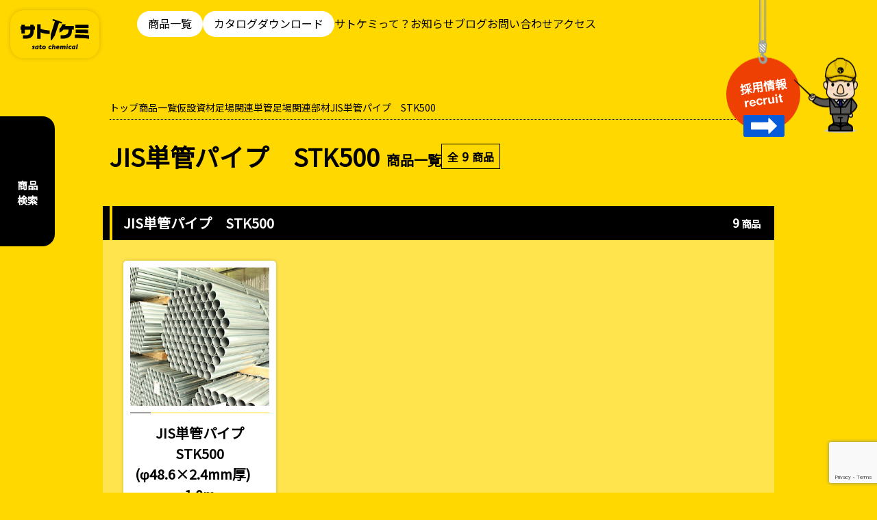

--- FILE ---
content_type: text/html; charset=UTF-8
request_url: https://satochemical.co.jp/product-category/item-jistankanpaipu-stk500-2/
body_size: 8226
content:
<!DOCTYPE html>
<html lang="ja">

<!DOCTYPE html>
<html lang="ja">
<head>
  <meta charset="UTF-8">
  <meta http-equiv="X-UA-Compatible" content="IE=edge">
  <meta name="viewport" content="width=device-width, initial-scale=1.0">

      <meta name="description" content="ピンなしは仮囲いやその他多用途で使用ピン付は簡易的な足場や仮囲い、その他多用途で使用">
    <meta property="og:description" content="ピンなしは仮囲いやその他多用途で使用ピン付は簡易的な足場や仮囲い、その他多用途で使用">
  
  <meta property="og:title" content="JIS単管パイプ　STK500 アーカイブ | 佐藤ケミカル">
  <meta property="og:type" content="website">
  <meta property="og:url" content="https://satochemical.co.jp/product/cd-360459a/">
  <meta property="og:image" content="https://satochemical.co.jp/wp-content/themes/satochemical/assets/images/common/ogp.jpg">
  <meta property="og:site_name" content="佐藤ケミカル">

  <meta name='robots' content='index, follow, max-image-preview:large, max-snippet:-1, max-video-preview:-1' />
	<style>img:is([sizes="auto" i], [sizes^="auto," i]) { contain-intrinsic-size: 3000px 1500px }</style>
	
	<!-- This site is optimized with the Yoast SEO plugin v25.0 - https://yoast.com/wordpress/plugins/seo/ -->
	<title>JIS単管パイプ　STK500 アーカイブ | 佐藤ケミカル</title>
	<link rel="canonical" href="http://satochemical.co.jp/product-category/item-jistankanpaipu-stk500-2/" />
	<meta property="og:locale" content="ja_JP" />
	<meta property="og:type" content="article" />
	<meta property="og:title" content="JIS単管パイプ　STK500 アーカイブ | 佐藤ケミカル" />
	<meta property="og:url" content="http://satochemical.co.jp/product-category/item-jistankanpaipu-stk500-2/" />
	<meta property="og:site_name" content="佐藤ケミカル" />
	<meta name="twitter:card" content="summary_large_image" />
	<script type="application/ld+json" class="yoast-schema-graph">{"@context":"https://schema.org","@graph":[{"@type":"CollectionPage","@id":"http://satochemical.co.jp/product-category/item-jistankanpaipu-stk500-2/","url":"http://satochemical.co.jp/product-category/item-jistankanpaipu-stk500-2/","name":"JIS単管パイプ　STK500 アーカイブ | 佐藤ケミカル","isPartOf":{"@id":"https://satochemical.co.jp/#website"},"breadcrumb":{"@id":"http://satochemical.co.jp/product-category/item-jistankanpaipu-stk500-2/#breadcrumb"},"inLanguage":"ja"},{"@type":"BreadcrumbList","@id":"http://satochemical.co.jp/product-category/item-jistankanpaipu-stk500-2/#breadcrumb","itemListElement":[{"@type":"ListItem","position":1,"name":"ホーム","item":"https://satochemical.co.jp/"},{"@type":"ListItem","position":2,"name":"仮設資材","item":"https://satochemical.co.jp/product-category/kasetsushizai/"},{"@type":"ListItem","position":3,"name":"足場関連","item":"http://satochemical.co.jp/product-category/cat-ashiba/"},{"@type":"ListItem","position":4,"name":"単管足場関連部材","item":"http://satochemical.co.jp/product-category/sub-tankanashiba/"},{"@type":"ListItem","position":5,"name":"JIS単管パイプ　STK500"}]},{"@type":"WebSite","@id":"https://satochemical.co.jp/#website","url":"https://satochemical.co.jp/","name":"佐藤ケミカル","description":"株式会社 佐藤ケミカルは、丸釘・ビス類・建枠・保安用品 その他建築資材全般などの建築金物・土木資材の卸業を行う建築資材総合商社です。5,000SKUを超える商品を取り揃え、万全な品質管理で常に安心してご使用いただける商品を取り扱っております。","potentialAction":[{"@type":"SearchAction","target":{"@type":"EntryPoint","urlTemplate":"https://satochemical.co.jp/?s={search_term_string}"},"query-input":{"@type":"PropertyValueSpecification","valueRequired":true,"valueName":"search_term_string"}}],"inLanguage":"ja"}]}</script>
	<!-- / Yoast SEO plugin. -->


<link rel='dns-prefetch' href='//cdn.jsdelivr.net' />
<link rel='stylesheet' id='wp-block-library-css' href='https://satochemical.co.jp/wp-includes/css/dist/block-library/style.min.css' type='text/css' media='all' />
<style id='classic-theme-styles-inline-css' type='text/css'>
/*! This file is auto-generated */
.wp-block-button__link{color:#fff;background-color:#32373c;border-radius:9999px;box-shadow:none;text-decoration:none;padding:calc(.667em + 2px) calc(1.333em + 2px);font-size:1.125em}.wp-block-file__button{background:#32373c;color:#fff;text-decoration:none}
</style>
<style id='global-styles-inline-css' type='text/css'>
:root{--wp--preset--aspect-ratio--square: 1;--wp--preset--aspect-ratio--4-3: 4/3;--wp--preset--aspect-ratio--3-4: 3/4;--wp--preset--aspect-ratio--3-2: 3/2;--wp--preset--aspect-ratio--2-3: 2/3;--wp--preset--aspect-ratio--16-9: 16/9;--wp--preset--aspect-ratio--9-16: 9/16;--wp--preset--color--black: #000000;--wp--preset--color--cyan-bluish-gray: #abb8c3;--wp--preset--color--white: #ffffff;--wp--preset--color--pale-pink: #f78da7;--wp--preset--color--vivid-red: #cf2e2e;--wp--preset--color--luminous-vivid-orange: #ff6900;--wp--preset--color--luminous-vivid-amber: #fcb900;--wp--preset--color--light-green-cyan: #7bdcb5;--wp--preset--color--vivid-green-cyan: #00d084;--wp--preset--color--pale-cyan-blue: #8ed1fc;--wp--preset--color--vivid-cyan-blue: #0693e3;--wp--preset--color--vivid-purple: #9b51e0;--wp--preset--gradient--vivid-cyan-blue-to-vivid-purple: linear-gradient(135deg,rgba(6,147,227,1) 0%,rgb(155,81,224) 100%);--wp--preset--gradient--light-green-cyan-to-vivid-green-cyan: linear-gradient(135deg,rgb(122,220,180) 0%,rgb(0,208,130) 100%);--wp--preset--gradient--luminous-vivid-amber-to-luminous-vivid-orange: linear-gradient(135deg,rgba(252,185,0,1) 0%,rgba(255,105,0,1) 100%);--wp--preset--gradient--luminous-vivid-orange-to-vivid-red: linear-gradient(135deg,rgba(255,105,0,1) 0%,rgb(207,46,46) 100%);--wp--preset--gradient--very-light-gray-to-cyan-bluish-gray: linear-gradient(135deg,rgb(238,238,238) 0%,rgb(169,184,195) 100%);--wp--preset--gradient--cool-to-warm-spectrum: linear-gradient(135deg,rgb(74,234,220) 0%,rgb(151,120,209) 20%,rgb(207,42,186) 40%,rgb(238,44,130) 60%,rgb(251,105,98) 80%,rgb(254,248,76) 100%);--wp--preset--gradient--blush-light-purple: linear-gradient(135deg,rgb(255,206,236) 0%,rgb(152,150,240) 100%);--wp--preset--gradient--blush-bordeaux: linear-gradient(135deg,rgb(254,205,165) 0%,rgb(254,45,45) 50%,rgb(107,0,62) 100%);--wp--preset--gradient--luminous-dusk: linear-gradient(135deg,rgb(255,203,112) 0%,rgb(199,81,192) 50%,rgb(65,88,208) 100%);--wp--preset--gradient--pale-ocean: linear-gradient(135deg,rgb(255,245,203) 0%,rgb(182,227,212) 50%,rgb(51,167,181) 100%);--wp--preset--gradient--electric-grass: linear-gradient(135deg,rgb(202,248,128) 0%,rgb(113,206,126) 100%);--wp--preset--gradient--midnight: linear-gradient(135deg,rgb(2,3,129) 0%,rgb(40,116,252) 100%);--wp--preset--font-size--small: 13px;--wp--preset--font-size--medium: 20px;--wp--preset--font-size--large: 36px;--wp--preset--font-size--x-large: 42px;--wp--preset--spacing--20: 0.44rem;--wp--preset--spacing--30: 0.67rem;--wp--preset--spacing--40: 1rem;--wp--preset--spacing--50: 1.5rem;--wp--preset--spacing--60: 2.25rem;--wp--preset--spacing--70: 3.38rem;--wp--preset--spacing--80: 5.06rem;--wp--preset--shadow--natural: 6px 6px 9px rgba(0, 0, 0, 0.2);--wp--preset--shadow--deep: 12px 12px 50px rgba(0, 0, 0, 0.4);--wp--preset--shadow--sharp: 6px 6px 0px rgba(0, 0, 0, 0.2);--wp--preset--shadow--outlined: 6px 6px 0px -3px rgba(255, 255, 255, 1), 6px 6px rgba(0, 0, 0, 1);--wp--preset--shadow--crisp: 6px 6px 0px rgba(0, 0, 0, 1);}:where(.is-layout-flex){gap: 0.5em;}:where(.is-layout-grid){gap: 0.5em;}body .is-layout-flex{display: flex;}.is-layout-flex{flex-wrap: wrap;align-items: center;}.is-layout-flex > :is(*, div){margin: 0;}body .is-layout-grid{display: grid;}.is-layout-grid > :is(*, div){margin: 0;}:where(.wp-block-columns.is-layout-flex){gap: 2em;}:where(.wp-block-columns.is-layout-grid){gap: 2em;}:where(.wp-block-post-template.is-layout-flex){gap: 1.25em;}:where(.wp-block-post-template.is-layout-grid){gap: 1.25em;}.has-black-color{color: var(--wp--preset--color--black) !important;}.has-cyan-bluish-gray-color{color: var(--wp--preset--color--cyan-bluish-gray) !important;}.has-white-color{color: var(--wp--preset--color--white) !important;}.has-pale-pink-color{color: var(--wp--preset--color--pale-pink) !important;}.has-vivid-red-color{color: var(--wp--preset--color--vivid-red) !important;}.has-luminous-vivid-orange-color{color: var(--wp--preset--color--luminous-vivid-orange) !important;}.has-luminous-vivid-amber-color{color: var(--wp--preset--color--luminous-vivid-amber) !important;}.has-light-green-cyan-color{color: var(--wp--preset--color--light-green-cyan) !important;}.has-vivid-green-cyan-color{color: var(--wp--preset--color--vivid-green-cyan) !important;}.has-pale-cyan-blue-color{color: var(--wp--preset--color--pale-cyan-blue) !important;}.has-vivid-cyan-blue-color{color: var(--wp--preset--color--vivid-cyan-blue) !important;}.has-vivid-purple-color{color: var(--wp--preset--color--vivid-purple) !important;}.has-black-background-color{background-color: var(--wp--preset--color--black) !important;}.has-cyan-bluish-gray-background-color{background-color: var(--wp--preset--color--cyan-bluish-gray) !important;}.has-white-background-color{background-color: var(--wp--preset--color--white) !important;}.has-pale-pink-background-color{background-color: var(--wp--preset--color--pale-pink) !important;}.has-vivid-red-background-color{background-color: var(--wp--preset--color--vivid-red) !important;}.has-luminous-vivid-orange-background-color{background-color: var(--wp--preset--color--luminous-vivid-orange) !important;}.has-luminous-vivid-amber-background-color{background-color: var(--wp--preset--color--luminous-vivid-amber) !important;}.has-light-green-cyan-background-color{background-color: var(--wp--preset--color--light-green-cyan) !important;}.has-vivid-green-cyan-background-color{background-color: var(--wp--preset--color--vivid-green-cyan) !important;}.has-pale-cyan-blue-background-color{background-color: var(--wp--preset--color--pale-cyan-blue) !important;}.has-vivid-cyan-blue-background-color{background-color: var(--wp--preset--color--vivid-cyan-blue) !important;}.has-vivid-purple-background-color{background-color: var(--wp--preset--color--vivid-purple) !important;}.has-black-border-color{border-color: var(--wp--preset--color--black) !important;}.has-cyan-bluish-gray-border-color{border-color: var(--wp--preset--color--cyan-bluish-gray) !important;}.has-white-border-color{border-color: var(--wp--preset--color--white) !important;}.has-pale-pink-border-color{border-color: var(--wp--preset--color--pale-pink) !important;}.has-vivid-red-border-color{border-color: var(--wp--preset--color--vivid-red) !important;}.has-luminous-vivid-orange-border-color{border-color: var(--wp--preset--color--luminous-vivid-orange) !important;}.has-luminous-vivid-amber-border-color{border-color: var(--wp--preset--color--luminous-vivid-amber) !important;}.has-light-green-cyan-border-color{border-color: var(--wp--preset--color--light-green-cyan) !important;}.has-vivid-green-cyan-border-color{border-color: var(--wp--preset--color--vivid-green-cyan) !important;}.has-pale-cyan-blue-border-color{border-color: var(--wp--preset--color--pale-cyan-blue) !important;}.has-vivid-cyan-blue-border-color{border-color: var(--wp--preset--color--vivid-cyan-blue) !important;}.has-vivid-purple-border-color{border-color: var(--wp--preset--color--vivid-purple) !important;}.has-vivid-cyan-blue-to-vivid-purple-gradient-background{background: var(--wp--preset--gradient--vivid-cyan-blue-to-vivid-purple) !important;}.has-light-green-cyan-to-vivid-green-cyan-gradient-background{background: var(--wp--preset--gradient--light-green-cyan-to-vivid-green-cyan) !important;}.has-luminous-vivid-amber-to-luminous-vivid-orange-gradient-background{background: var(--wp--preset--gradient--luminous-vivid-amber-to-luminous-vivid-orange) !important;}.has-luminous-vivid-orange-to-vivid-red-gradient-background{background: var(--wp--preset--gradient--luminous-vivid-orange-to-vivid-red) !important;}.has-very-light-gray-to-cyan-bluish-gray-gradient-background{background: var(--wp--preset--gradient--very-light-gray-to-cyan-bluish-gray) !important;}.has-cool-to-warm-spectrum-gradient-background{background: var(--wp--preset--gradient--cool-to-warm-spectrum) !important;}.has-blush-light-purple-gradient-background{background: var(--wp--preset--gradient--blush-light-purple) !important;}.has-blush-bordeaux-gradient-background{background: var(--wp--preset--gradient--blush-bordeaux) !important;}.has-luminous-dusk-gradient-background{background: var(--wp--preset--gradient--luminous-dusk) !important;}.has-pale-ocean-gradient-background{background: var(--wp--preset--gradient--pale-ocean) !important;}.has-electric-grass-gradient-background{background: var(--wp--preset--gradient--electric-grass) !important;}.has-midnight-gradient-background{background: var(--wp--preset--gradient--midnight) !important;}.has-small-font-size{font-size: var(--wp--preset--font-size--small) !important;}.has-medium-font-size{font-size: var(--wp--preset--font-size--medium) !important;}.has-large-font-size{font-size: var(--wp--preset--font-size--large) !important;}.has-x-large-font-size{font-size: var(--wp--preset--font-size--x-large) !important;}
:where(.wp-block-post-template.is-layout-flex){gap: 1.25em;}:where(.wp-block-post-template.is-layout-grid){gap: 1.25em;}
:where(.wp-block-columns.is-layout-flex){gap: 2em;}:where(.wp-block-columns.is-layout-grid){gap: 2em;}
:root :where(.wp-block-pullquote){font-size: 1.5em;line-height: 1.6;}
</style>
<link rel='stylesheet' id='contact-form-7-css' href='https://satochemical.co.jp/wp-content/plugins/contact-form-7/includes/css/styles.css' type='text/css' media='all' />
<link rel='stylesheet' id='common-style-css' href='https://satochemical.co.jp/wp-content/themes/satochemical/assets/css/style.css' type='text/css' media='all' />
<link rel='stylesheet' id='swiper-css-css' href='https://cdn.jsdelivr.net/npm/swiper@11/swiper-bundle.min.css' type='text/css' media='all' />
<link rel='stylesheet' id='product-gallery-css-css' href='https://satochemical.co.jp/wp-content/themes/satochemical/assets/css/product-gallery.css' type='text/css' media='all' />
<link rel='stylesheet' id='cf7cf-style-css' href='https://satochemical.co.jp/wp-content/plugins/cf7-conditional-fields/style.css' type='text/css' media='all' />
<script type="text/javascript" src="https://satochemical.co.jp/wp-includes/js/jquery/jquery.min.js" id="jquery-core-js"></script>
<script type="text/javascript" src="https://satochemical.co.jp/wp-includes/js/jquery/jquery-migrate.min.js" id="jquery-migrate-js"></script>
<link rel="https://api.w.org/" href="https://satochemical.co.jp/wp-json/" /><link rel="icon" href="https://satochemical.co.jp/wp-content/uploads/2024/12/icon-150x150.jpg" sizes="32x32" />
<link rel="icon" href="https://satochemical.co.jp/wp-content/uploads/2024/12/icon-300x300.jpg" sizes="192x192" />
<link rel="apple-touch-icon" href="https://satochemical.co.jp/wp-content/uploads/2024/12/icon-300x300.jpg" />
<meta name="msapplication-TileImage" content="https://satochemical.co.jp/wp-content/uploads/2024/12/icon-300x300.jpg" />
</head>
<body id="product">
    <header id="header" class="bl_header_wrapper">
  <div class="bl_header_inner">
    <a href="https://satochemical.co.jp/" class="bl_header_logo"></a>
    <div class="bl_hIcon_sp">
      <a href="#footer" class="bl_header_tel"></a>
      <a href="https://satochemical.co.jp/contact/" class="bl_header_mail"></a>
    </div>
    <ul class="bl_hNav_ul">
      <li class="bl_hNav_li">
        <a href="https://satochemical.co.jp/product/" class="bl_hNav_link bl_hNav_link__btn">商品一覧</a>
      </li>
      <li class="bl_hNav_li">
        <a href="https://satochemical.co.jp/catalog/" class="bl_hNav_link bl_hNav_link__btn">カタログダウンロード</a>
      </li>
      <li class="bl_hNav_li">
        <a href="https://satochemical.co.jp/about/" class="bl_hNav_link">サトケミって？</a>
      </li>
      <li class="bl_hNav_li">
        <a href="https://satochemical.co.jp/news/" class="bl_hNav_link">お知らせ</a>
      </li>
      <li class="bl_hNav_li">
        <a href="https://satochemical.co.jp/blog/" class="bl_hNav_link">ブログ</a>
      </li>
      <li class="bl_hNav_li">
        <a href="https://satochemical.co.jp/contact/" class="bl_hNav_link">お問い合わせ</a>
      </li>
      <li class="bl_hNav_li">
        <a href="https://satochemical.co.jp/company/#access" class="bl_hNav_link">アクセス</a>
      </li>
    </ul>
  </div>
</header>
<div class="bl_hTgl_btn js_navTrigger1">
  <div></div>
  <div></div>
  <div></div>
</div>
<div class="bl_hTglBody_wrapper">
  <div class="bl_hTglBody_inner">
    <ul class="bl_hTglBody_ul">
      <li class="bl_hTglBody_li">
        <a href="https://satochemical.co.jp/product/" class="bl_hTglBody_link js_navLink">商品一覧</a>
      </li>
      <li class="bl_hTglBody_li">
        <a href="https://satochemical.co.jp/catalog/" class="bl_hTglBody_link js_navLink">カタログダウンロード</a>
      </li>
      <li class="bl_hTglBody_li">
        <a href="https://satochemical.co.jp/about/" class="bl_hTglBody_link js_navLink">サトケミって？</a>
      </li>
      <li class="bl_hTglBody_li">
        <a href="https://satochemical.co.jp/news/" class="bl_hTglBody_link js_navLink">お知らせ</a>
      </li>
      <li class="bl_hTglBody_li">
        <a href="https://satochemical.co.jp/blog/" class="bl_hTglBody_link js_navLink">ブログ</a>
      </li>
      <li class="bl_hTglBody_li">
        <a href="https://satochemical.co.jp/contact/" class="bl_hTglBody_link js_navLink">お問い合わせ</a>
      </li>
      <li class="bl_hTglBody_li">
        <a href="https://satochemical.co.jp/company/#access" class="bl_hTglBody_link js_navLink">アクセス</a>
      </li>
    </ul>
  </div>
</div>

<div class="bl_fSearch_btn js_navTrigger2">商品<br class="hp_pcOnly">検索</div>
<div class="bl_tglNav_bg"></div>
<div class="bl_tglNav2_wrapper">
  <div class="bl_tglNav2_clsBtn js_navTrigger2"></div>
  <div class="bl_tglNav2_inner">
    <div class="bl_tglNav2_ttl">商品検索</div>
    <div class="bl_tglNav2Cont_wrapper">
      <div class="bl_tglNav2Nav_wrapper">
        <ul class="bl_tglNav2Nav_ul">
          <li class="bl_tglNav2Nav_li"><a href="https://satochemical.co.jp/product-category/kugi/" class="bl_tglNav2Nav_link">釘</a></li><li class="bl_tglNav2Nav_li"><a href="https://satochemical.co.jp/product-category/ro-pu-che-n/" class="bl_tglNav2Nav_link">ロープ・チェーン</a></li><li class="bl_tglNav2Nav_li"><a href="https://satochemical.co.jp/product-category/shi-to-netto/" class="bl_tglNav2Nav_link">シート・ネット</a></li><li class="bl_tglNav2Nav_li"><a href="https://satochemical.co.jp/product-category/bisu/" class="bl_tglNav2Nav_link">ビス</a></li><li class="bl_tglNav2Nav_li"><a href="https://satochemical.co.jp/product-category/fukuromono/" class="bl_tglNav2Nav_link">袋物</a></li><li class="bl_tglNav2Nav_li"><a href="https://satochemical.co.jp/product-category/youjou/" class="bl_tglNav2Nav_link">養生</a></li><li class="bl_tglNav2Nav_li"><a href="https://satochemical.co.jp/product-category/waiya-bansen/" class="bl_tglNav2Nav_link">ワイヤー・番線</a></li><li class="bl_tglNav2Nav_li"><a href="https://satochemical.co.jp/product-category/kasetsushizai/" class="bl_tglNav2Nav_link">仮設資材</a></li><li class="bl_tglNav2Nav_li"><a href="https://satochemical.co.jp/product-category/genbayohin-hoanyohin/" class="bl_tglNav2Nav_link">現場用品・保安用品</a></li><li class="bl_tglNav2Nav_li"><a href="https://satochemical.co.jp/product-category/kenchikukanamono-kenchikushizai/" class="bl_tglNav2Nav_link">建築金物・建築資材</a></li><li class="bl_tglNav2Nav_li"><a href="https://satochemical.co.jp/product-category/kisoyobuzai/" class="bl_tglNav2Nav_link">基礎用部材</a></li><li class="bl_tglNav2Nav_li"><a href="https://satochemical.co.jp/product-category/katawakubuzai/" class="bl_tglNav2Nav_link">型枠部材</a></li><li class="bl_tglNav2Nav_li"><a href="https://satochemical.co.jp/product-category/te-pu/" class="bl_tglNav2Nav_link">テープ</a></li><li class="bl_tglNav2Nav_li"><a href="https://satochemical.co.jp/product-category/shi-ringuzai-secchakuzai-supure/" class="bl_tglNav2Nav_link">シーリング剤・接着剤・スプレー等</a></li><li class="bl_tglNav2Nav_li"><a href="https://satochemical.co.jp/product-category/dobokushizai/" class="bl_tglNav2Nav_link">土木資材</a></li>          <!-- <li class="bl_tglNav2Nav_li">
            <a href="" class="bl_tglNav2Nav_link">釘</a>
          <li class="bl_tglNav2Nav_li">
            <a href="" class="bl_tglNav2Nav_link">ビス</a>
          </li>
          <li class="bl_tglNav2Nav_li">
            <a href="" class="bl_tglNav2Nav_link">袋物</a>
          </li>
          <li class="bl_tglNav2Nav_li">
            <a href="" class="bl_tglNav2Nav_link">シート・ネット</a>
          </li>
          <li class="bl_tglNav2Nav_li">
            <a href="" class="bl_tglNav2Nav_link">建築金物・建築資材</a>
          </li>
          <li class="bl_tglNav2Nav_li">
            <a href="" class="bl_tglNav2Nav_link">基礎用部材</a>
          </li>
          <li class="bl_tglNav2Nav_li">
            <a href="" class="bl_tglNav2Nav_link">型枠部材</a>
          </li>
          <li class="bl_tglNav2Nav_li">
            <a href="" class="bl_tglNav2Nav_link">仮設資材</a>
          </li>
          <li class="bl_tglNav2Nav_li">
            <a href="" class="bl_tglNav2Nav_link">土木資材</a>
          </li>
          <li class="bl_tglNav2Nav_li">
            <a href="" class="bl_tglNav2Nav_link">現場用品・保安用品</a>
          </li>
          <li class="bl_tglNav2Nav_li">
            <a href="" class="bl_tglNav2Nav_link">ワイヤー・番線</a>
          </li>
          <li class="bl_tglNav2Nav_li">
            <a href="" class="bl_tglNav2Nav_link">ロープ・チェーン</a>
          </li>
          <li class="bl_tglNav2Nav_li">
            <a href="" class="bl_tglNav2Nav_link">養生</a>
          </li>
          <li class="bl_tglNav2Nav_li">
            <a href="" class="bl_tglNav2Nav_link">テープ</a>
          </li>
          <li class="bl_tglNav2Nav_li">
            <a href="" class="bl_tglNav2Nav_link">シーリング剤・接着剤・スプレー等</a>
          </li> -->
        </ul>
        <div class="bl_tglNav2NavBtm_wrapper">
          <form method="get" action="https://satochemical.co.jp/" class="bl_tglNav2Form_wrapper">
            <input type="hidden" name="post_type" value="product"> <!-- 商品検索に限定 -->
            <input type="text" name="s" class="bl_tglNav2Form_txtBox" placeholder="検索したいキーワード・品番入力で検索"  value="">
            <button type="submit" class="bl_tglNav2Form_btn">検索</button>
          </form>
          <a href="https://satochemical.co.jp/catalog/" class="bl_tglNav2Ctlg_btn">カタログダウンロード</a>
        </div>
      </div>
      <div class="bl_tglNav2Scene_btnWrapper">
        <div class="bl_tglNav2Scene_btn js_navTrigger3"></div>
      </div>
    </div>
  </div>
</div>

<div class="bl_tglNav3_wrapper">
  <div class="bl_tglNav3_clsBtn js_navTrigger3"></div>
  <div class="bl_tglNav3_ttl">利用シーンから探す</div>
  <div class="bl_tglNav3_inner">
    <a href="https://satochemical.co.jp/scene1/" class="bl_tglNav3_btn">
      <div class="bl_tglNav3_icon bl_tglNav3_icon__1"></div>
      <div class="bl_tglNav3_txt">
        家、マンションを<br>
        建てる（建築）
      </div>
    </a>
    <a href="https://satochemical.co.jp/scene2/" class="bl_tglNav3_btn">
      <div class="bl_tglNav3_icon bl_tglNav3_icon__2"></div>
      <div class="bl_tglNav3_txt">
        塗装工事
      </div>
    </a>
    <a href="https://satochemical.co.jp/scene3/" class="bl_tglNav3_btn">
      <div class="bl_tglNav3_icon bl_tglNav3_icon__3"></div>
      <div class="bl_tglNav3_txt">
        基礎工事・<br>
        コンクリート<br>
        （型枠工事）
      </div>
    </a>
    <a href="https://satochemical.co.jp/scene4/" class="bl_tglNav3_btn">
      <div class="bl_tglNav3_icon bl_tglNav3_icon__4"></div>
      <div class="bl_tglNav3_txt">
        仮説・バリケード<br>
        を設ける
      </div>
    </a>
    <a href="https://satochemical.co.jp/scene5/" class="bl_tglNav3_btn">
      <div class="bl_tglNav3_icon bl_tglNav3_icon__5"></div>
      <div class="bl_tglNav3_txt">
        イベント設置・<br>
        バリケード（保安）
      </div>
    </a>
    <a href="https://satochemical.co.jp/scene6/" class="bl_tglNav3_btn">
      <div class="bl_tglNav3_icon bl_tglNav3_icon__6"></div>
      <div class="bl_tglNav3_txt">
        災害、台風対策<br>
        ・復旧貢献
      </div>
    </a>
    <a href="https://satochemical.co.jp/scene7/" class="bl_tglNav3_btn">
      <div class="bl_tglNav3_icon bl_tglNav3_icon__7"></div>
      <div class="bl_tglNav3_txt">
        季節商材
      </div>
    </a>
    <a href="https://satochemical.co.jp/scene8/" class="bl_tglNav3_btn">
      <div class="bl_tglNav3_icon bl_tglNav3_icon__8"></div>
      <div class="bl_tglNav3_txt">
        解体・改修工事<br>
        （リサイクル）
      </div>
    </a>
  </div>
</div>

<a href="https://satochemical.co.jp/recruit-information/" class="bl_fRecruit_btn">
  <div class="bl_fRecruit_btnInner">採用情報</div>
  <div class="bl_fRecruit_btnInnerEn">recruit</div>
</a>

<a href="#footer" class="bl_hTel_btn_pc"><span>電話でのお問い合わせはこちら</span></a>
  <div class="bl_pGroupPHeader_wrapper">
    <div class="bl_breadcrumb_wrapper">
  <ul>

    <li><a href="https://satochemical.co.jp/">トップ</a></li>

    
      <li><a href="https://satochemical.co.jp/product/">商品一覧</a></li>

                      <li><a href="https://satochemical.co.jp/product-category/kasetsushizai/">仮設資材</a></li>
                      <li><a href="https://satochemical.co.jp/product-category/cat-ashiba/">足場関連</a></li>
                      <li><a href="https://satochemical.co.jp/product-category/sub-tankanashiba/">単管足場関連部材</a></li>
      
      <li>JIS単管パイプ　STK500</li>


    
  </ul>
</div>    <div class="bl_pGroupPHeader_ttlWrapper">
            <h1>JIS単管パイプ　STK500<span>商品一覧</span></h1>
      <div class="bl_pGroupPHeader_ttlBox">全<span>9</span>商品</div>
    </div>
  </div>

  <div class="bl_pPage_wrapper">

    <div class="bl_pList_wrapper">

                  
              <div class="bl_sList_unit">
          <div class="bl_sList_head">
            <h2 class="bl_sList_hTtl">JIS単管パイプ　STK500</h2>
            <div class="bl_sList_hNum">9<span>商品</span></div>
          </div>
          <div class="bl_sList_body">

                                      
                <a href="https://satochemical.co.jp/product/cd-360452a/" class="bl_sList_bItem">
                  <div class="bl_sList_bImg">
                                                              <img src="https://satochemical.co.jp/wp-content/uploads/product-images/260191-01-23.jpg" alt="JIS単管パイプ<br>STK500<br>(φ48.6×2.4mm厚)　1.0m">
                                      </div>
                  <div class="bl_sList_bCont">
                    <div class="bl_sList_bTxt">JIS単管パイプ<br>STK500<br>(φ48.6×2.4mm厚)　1.0m</div>
                    <div class="bl_sList_bNum">9<span>商品</span></div>
                  </div>
                </a>

                                                </div>
        </div>
      
    </div>

    <div class="bl_pCatBnr_wrapper">
      <a href="https://satochemical.co.jp/catalog/" class="bl_catalog_bnr">
        <div class="bl_catalog_bnrInner">カタログダウンロードはこちら</div>
      </a>
    </div>

    <div class="bl_pCatList_wrapper">
      <div class="bl_pCatList_ttlWrapper">
        <div class="bl_pCatList_ttlJa">カテゴリー一覧</div>
        <div class="bl_pCatList_ttlEn">Category</div>
      </div>
      <div class="bl_btnList_wrapper">

                  <a href="https://satochemical.co.jp/product-category/kugi/" class="bl_btnList_item">釘</a>
                  <a href="https://satochemical.co.jp/product-category/ro-pu-che-n/" class="bl_btnList_item">ロープ・チェーン</a>
                  <a href="https://satochemical.co.jp/product-category/shi-to-netto/" class="bl_btnList_item">シート・ネット</a>
                  <a href="https://satochemical.co.jp/product-category/bisu/" class="bl_btnList_item">ビス</a>
                  <a href="https://satochemical.co.jp/product-category/fukuromono/" class="bl_btnList_item">袋物</a>
                  <a href="https://satochemical.co.jp/product-category/youjou/" class="bl_btnList_item">養生</a>
                  <a href="https://satochemical.co.jp/product-category/waiya-bansen/" class="bl_btnList_item">ワイヤー・番線</a>
                  <a href="https://satochemical.co.jp/product-category/kasetsushizai/" class="bl_btnList_item">仮設資材</a>
                  <a href="https://satochemical.co.jp/product-category/genbayohin-hoanyohin/" class="bl_btnList_item">現場用品・保安用品</a>
                  <a href="https://satochemical.co.jp/product-category/kenchikukanamono-kenchikushizai/" class="bl_btnList_item">建築金物・建築資材</a>
                  <a href="https://satochemical.co.jp/product-category/kisoyobuzai/" class="bl_btnList_item">基礎用部材</a>
                  <a href="https://satochemical.co.jp/product-category/katawakubuzai/" class="bl_btnList_item">型枠部材</a>
                  <a href="https://satochemical.co.jp/product-category/te-pu/" class="bl_btnList_item">テープ</a>
                  <a href="https://satochemical.co.jp/product-category/shi-ringuzai-secchakuzai-supure/" class="bl_btnList_item">シーリング剤・接着剤・スプレー等</a>
                  <a href="https://satochemical.co.jp/product-category/dobokushizai/" class="bl_btnList_item">土木資材</a>
        
      </div>
    </div>
  </div>

  <footer id="footer" class="bl_footer_wrapper">
  <a href="#" class="bl_footer_toTop">↑ Page Top</a>
  <div class="bl_footer_inner">
    <div class="bl_fCont1_wrapper">
      <div class="bl_fCont1Typo_wrapper">
        <div class="bl_fCont1Typo_img"></div>
      </div>
      <div class="bl_fCont1Logo_wrapper">
        <a href="https://satochemical.co.jp/" class="bl_fCont1Logo_logo"></a>
      </div>
    </div>
    <div class="bl_fCont2_wrapper">
      <div class="bl_fCont2Top_wrapper">
        <a href="https://satochemical.co.jp/contact/" class="bl_fCont2Top_contact">
          <div class="bl_fCont2Top_contactEn">Contact</div>
          <div class="bl_fCont2Top_contactJa">お問い合わせ</div>
        </a>
        <div class="bl_fCont2Top_telWrapper">
          <a href="tel:0471528911" class="bl_fCont2Top_tel">04-7152-8911</a>
          <div class="bl_fCont2Top_telMemo">
            <div class="bl_fCont2Top_telMemo_term">受付<br class="hp_spOnly">時間</div>
            <div class="bl_fCont2Top_telMemo_day">平日</div>
            <div class="bl_fCont2Top_telMemo_desc">08:30−12:00<br>13:00−17:30</div>
          </div>
        </div>
        <div class="bl_fCont2Top_memo">
          土日祝日のお問い合わせは、<br>
          WebまたはFax(0120-891-955)より<br>
          お願いいたします
        </div>
      </div>
      <div class="bl_fCont2Nav_wrapper">
        <div class="bl_fCont2Mdl_wrapper">
          <div class="bl_fCont2Mdl_inner">
            <ul class="bl_fCont2Mdl_linkUl">
              <li class="bl_fCont2Mdl_linkLi">
                <a href="https://satochemical.co.jp/about/" class="bl_fCont2Mdl_link">サトケミって？</a>
              </li>
              <li class="bl_fCont2Mdl_linkLi bl_fCont2Mdl_linkLi__sm">
                <a href="https://satochemical.co.jp/business/" class="bl_fCont2Mdl_link bl_fCont2Mdl_link__sm">事業概要</a>
              </li>
              <li class="bl_fCont2Mdl_linkLi bl_fCont2Mdl_linkLi__sm">
                <a href="https://satochemical.co.jp/product/" class="bl_fCont2Mdl_link bl_fCont2Mdl_link__sm">商品のご案内</a>
              </li>
              <li class="bl_fCont2Mdl_linkLi bl_fCont2Mdl_linkLi__sm">
                <a href="https://satochemical.co.jp/company/" class="bl_fCont2Mdl_link bl_fCont2Mdl_link__sm">会社概要</a>
              </li>
              <li class="bl_fCont2Mdl_linkLi bl_fCont2Mdl_linkLi__sm">
                <a href="https://satochemical.co.jp/recruit-information/" class="bl_fCont2Mdl_link bl_fCont2Mdl_link__sm">メッセージ</a>
              </li>
            </ul>
          </div>
          <div class="bl_fCont2Mdl_inner bl_fCont2Mdl_inner__last">
            <ul class="bl_fCont2Mdl_linkUl">
              <li class="bl_fCont2Mdl_linkLi">
                <a href="https://satochemical.co.jp/news/" class="bl_fCont2Mdl_link">お知らせ</a>
              </li>
              <li class="bl_fCont2Mdl_linkLi">
                <a href="https://satochemical.co.jp/blog/" class="bl_fCont2Mdl_link">ブログ</a>
              </li>
              <li class="bl_fCont2Mdl_linkLi">
                <a href="https://satochemical.co.jp/contact/" class="bl_fCont2Mdl_link">お問い合わせ</a>
              </li>
              <li class="bl_fCont2Mdl_linkLi">
                <a href="https://satochemical.co.jp/company/#access" class="bl_fCont2Mdl_link">アクセス</a>
              </li>
            </ul>
          </div>
        </div>
        <div class="bl_fCont2Btm_wrapper">
          <ul class="bl_fCont2Mdl_btnUl">
            <li class="bl_fCont2Mdl_btnLi">
              <a href="https://satochemical.co.jp/product/" class="bl_fCont2Mdl_btn">商品一覧</a>
            </li>
            <li class="bl_fCont2Mdl_btnLi">
              <a href="https://satochemical.co.jp/catalog/" class="bl_fCont2Mdl_btn">カタログダウンロード</a>
            </li>
          </ul>
          <div class="bl_fCont2Sns_wrapper">
            <a href="https://www.instagram.com/satochemical/?hl=ja"
              class="bl_fCont2Btm_snsBtn bl_fCont2Btm_snsBtn__instagram" target="_blank"
              rel="noopener noreferrer"></a>
            <a href="https://www.youtube.com/channel/UCsXXRM8Y9Jsf9TDzRhu327g"
              class="bl_fCont2Btm_snsBtn bl_fCont2Btm_snsBtn__youtube" target="_blank" rel="noopener noreferrer"></a>
            <a href="https://x.com/satochemical" class="bl_fCont2Btm_snsBtn bl_fCont2Btm_snsBtn__x" target="_blank"
              rel="noopener noreferrer"></a>
          </div>
        </div>
      </div>
      <div class="bl_fCont_crWrapper">
        <a href="https://satochemical.co.jp/policy/" class="bl_fCont_crPp">プライバシーポリシー</a>
        <div class="bl_fCont_cr">（C）sato chemical Co.,LTD.</div>
      </div>
    </div>
  </div>
</footer>  <script type="speculationrules">
{"prefetch":[{"source":"document","where":{"and":[{"href_matches":"\/*"},{"not":{"href_matches":["\/wp-*.php","\/wp-admin\/*","\/wp-content\/uploads\/*","\/wp-content\/*","\/wp-content\/plugins\/*","\/wp-content\/themes\/satochemical\/*","\/*\\?(.+)"]}},{"not":{"selector_matches":"a[rel~=\"nofollow\"]"}},{"not":{"selector_matches":".no-prefetch, .no-prefetch a"}}]},"eagerness":"conservative"}]}
</script>
<script type="text/javascript" src="https://satochemical.co.jp/wp-includes/js/dist/hooks.min.js" id="wp-hooks-js"></script>
<script type="text/javascript" src="https://satochemical.co.jp/wp-includes/js/dist/i18n.min.js" id="wp-i18n-js"></script>
<script type="text/javascript" id="wp-i18n-js-after">
/* <![CDATA[ */
wp.i18n.setLocaleData( { 'text direction\u0004ltr': [ 'ltr' ] } );
/* ]]> */
</script>
<script type="text/javascript" src="https://satochemical.co.jp/wp-content/plugins/contact-form-7/includes/swv/js/index.js" id="swv-js"></script>
<script type="text/javascript" id="contact-form-7-js-translations">
/* <![CDATA[ */
( function( domain, translations ) {
	var localeData = translations.locale_data[ domain ] || translations.locale_data.messages;
	localeData[""].domain = domain;
	wp.i18n.setLocaleData( localeData, domain );
} )( "contact-form-7", {"translation-revision-date":"2025-04-11 06:42:50+0000","generator":"GlotPress\/4.0.1","domain":"messages","locale_data":{"messages":{"":{"domain":"messages","plural-forms":"nplurals=1; plural=0;","lang":"ja_JP"},"This contact form is placed in the wrong place.":["\u3053\u306e\u30b3\u30f3\u30bf\u30af\u30c8\u30d5\u30a9\u30fc\u30e0\u306f\u9593\u9055\u3063\u305f\u4f4d\u7f6e\u306b\u7f6e\u304b\u308c\u3066\u3044\u307e\u3059\u3002"],"Error:":["\u30a8\u30e9\u30fc:"]}},"comment":{"reference":"includes\/js\/index.js"}} );
/* ]]> */
</script>
<script type="text/javascript" id="contact-form-7-js-before">
/* <![CDATA[ */
var wpcf7 = {
    "api": {
        "root": "https:\/\/satochemical.co.jp\/wp-json\/",
        "namespace": "contact-form-7\/v1"
    }
};
/* ]]> */
</script>
<script type="text/javascript" src="https://satochemical.co.jp/wp-content/plugins/contact-form-7/includes/js/index.js" id="contact-form-7-js"></script>
<script type="text/javascript" src="https://satochemical.co.jp/wp-content/themes/satochemical/assets/js/scripts.js" id="bundle-scripts-js"></script>
<script type="text/javascript" src="https://cdn.jsdelivr.net/npm/swiper@11/swiper-bundle.min.js" id="swiper-js-js"></script>
<script type="text/javascript" id="wpcf7cf-scripts-js-extra">
/* <![CDATA[ */
var wpcf7cf_global_settings = {"ajaxurl":"https:\/\/satochemical.co.jp\/wp-admin\/admin-ajax.php"};
/* ]]> */
</script>
<script type="text/javascript" src="https://satochemical.co.jp/wp-content/plugins/cf7-conditional-fields/js/scripts.js" id="wpcf7cf-scripts-js"></script>
<script type="text/javascript" src="https://www.google.com/recaptcha/api.js?render=6Lfv0OEqAAAAAKo4aiwEqlzIQCC3nz5bMjdqLAlS" id="google-recaptcha-js"></script>
<script type="text/javascript" src="https://satochemical.co.jp/wp-includes/js/dist/vendor/wp-polyfill.min.js" id="wp-polyfill-js"></script>
<script type="text/javascript" id="wpcf7-recaptcha-js-before">
/* <![CDATA[ */
var wpcf7_recaptcha = {
    "sitekey": "6Lfv0OEqAAAAAKo4aiwEqlzIQCC3nz5bMjdqLAlS",
    "actions": {
        "homepage": "homepage",
        "contactform": "contactform"
    }
};
/* ]]> */
</script>
<script type="text/javascript" src="https://satochemical.co.jp/wp-content/plugins/contact-form-7/modules/recaptcha/index.js" id="wpcf7-recaptcha-js"></script>

</body>

</html>

--- FILE ---
content_type: text/html; charset=utf-8
request_url: https://www.google.com/recaptcha/api2/anchor?ar=1&k=6Lfv0OEqAAAAAKo4aiwEqlzIQCC3nz5bMjdqLAlS&co=aHR0cHM6Ly9zYXRvY2hlbWljYWwuY28uanA6NDQz&hl=en&v=P8cyHPrXODVy7ASorEhMUv3P&size=invisible&anchor-ms=20000&execute-ms=30000&cb=7f83jmc9mpyz
body_size: 48788
content:
<!DOCTYPE HTML><html dir="ltr" lang="en"><head><meta http-equiv="Content-Type" content="text/html; charset=UTF-8">
<meta http-equiv="X-UA-Compatible" content="IE=edge">
<title>reCAPTCHA</title>
<style type="text/css">
/* cyrillic-ext */
@font-face {
  font-family: 'Roboto';
  font-style: normal;
  font-weight: 400;
  font-stretch: 100%;
  src: url(//fonts.gstatic.com/s/roboto/v48/KFO7CnqEu92Fr1ME7kSn66aGLdTylUAMa3GUBHMdazTgWw.woff2) format('woff2');
  unicode-range: U+0460-052F, U+1C80-1C8A, U+20B4, U+2DE0-2DFF, U+A640-A69F, U+FE2E-FE2F;
}
/* cyrillic */
@font-face {
  font-family: 'Roboto';
  font-style: normal;
  font-weight: 400;
  font-stretch: 100%;
  src: url(//fonts.gstatic.com/s/roboto/v48/KFO7CnqEu92Fr1ME7kSn66aGLdTylUAMa3iUBHMdazTgWw.woff2) format('woff2');
  unicode-range: U+0301, U+0400-045F, U+0490-0491, U+04B0-04B1, U+2116;
}
/* greek-ext */
@font-face {
  font-family: 'Roboto';
  font-style: normal;
  font-weight: 400;
  font-stretch: 100%;
  src: url(//fonts.gstatic.com/s/roboto/v48/KFO7CnqEu92Fr1ME7kSn66aGLdTylUAMa3CUBHMdazTgWw.woff2) format('woff2');
  unicode-range: U+1F00-1FFF;
}
/* greek */
@font-face {
  font-family: 'Roboto';
  font-style: normal;
  font-weight: 400;
  font-stretch: 100%;
  src: url(//fonts.gstatic.com/s/roboto/v48/KFO7CnqEu92Fr1ME7kSn66aGLdTylUAMa3-UBHMdazTgWw.woff2) format('woff2');
  unicode-range: U+0370-0377, U+037A-037F, U+0384-038A, U+038C, U+038E-03A1, U+03A3-03FF;
}
/* math */
@font-face {
  font-family: 'Roboto';
  font-style: normal;
  font-weight: 400;
  font-stretch: 100%;
  src: url(//fonts.gstatic.com/s/roboto/v48/KFO7CnqEu92Fr1ME7kSn66aGLdTylUAMawCUBHMdazTgWw.woff2) format('woff2');
  unicode-range: U+0302-0303, U+0305, U+0307-0308, U+0310, U+0312, U+0315, U+031A, U+0326-0327, U+032C, U+032F-0330, U+0332-0333, U+0338, U+033A, U+0346, U+034D, U+0391-03A1, U+03A3-03A9, U+03B1-03C9, U+03D1, U+03D5-03D6, U+03F0-03F1, U+03F4-03F5, U+2016-2017, U+2034-2038, U+203C, U+2040, U+2043, U+2047, U+2050, U+2057, U+205F, U+2070-2071, U+2074-208E, U+2090-209C, U+20D0-20DC, U+20E1, U+20E5-20EF, U+2100-2112, U+2114-2115, U+2117-2121, U+2123-214F, U+2190, U+2192, U+2194-21AE, U+21B0-21E5, U+21F1-21F2, U+21F4-2211, U+2213-2214, U+2216-22FF, U+2308-230B, U+2310, U+2319, U+231C-2321, U+2336-237A, U+237C, U+2395, U+239B-23B7, U+23D0, U+23DC-23E1, U+2474-2475, U+25AF, U+25B3, U+25B7, U+25BD, U+25C1, U+25CA, U+25CC, U+25FB, U+266D-266F, U+27C0-27FF, U+2900-2AFF, U+2B0E-2B11, U+2B30-2B4C, U+2BFE, U+3030, U+FF5B, U+FF5D, U+1D400-1D7FF, U+1EE00-1EEFF;
}
/* symbols */
@font-face {
  font-family: 'Roboto';
  font-style: normal;
  font-weight: 400;
  font-stretch: 100%;
  src: url(//fonts.gstatic.com/s/roboto/v48/KFO7CnqEu92Fr1ME7kSn66aGLdTylUAMaxKUBHMdazTgWw.woff2) format('woff2');
  unicode-range: U+0001-000C, U+000E-001F, U+007F-009F, U+20DD-20E0, U+20E2-20E4, U+2150-218F, U+2190, U+2192, U+2194-2199, U+21AF, U+21E6-21F0, U+21F3, U+2218-2219, U+2299, U+22C4-22C6, U+2300-243F, U+2440-244A, U+2460-24FF, U+25A0-27BF, U+2800-28FF, U+2921-2922, U+2981, U+29BF, U+29EB, U+2B00-2BFF, U+4DC0-4DFF, U+FFF9-FFFB, U+10140-1018E, U+10190-1019C, U+101A0, U+101D0-101FD, U+102E0-102FB, U+10E60-10E7E, U+1D2C0-1D2D3, U+1D2E0-1D37F, U+1F000-1F0FF, U+1F100-1F1AD, U+1F1E6-1F1FF, U+1F30D-1F30F, U+1F315, U+1F31C, U+1F31E, U+1F320-1F32C, U+1F336, U+1F378, U+1F37D, U+1F382, U+1F393-1F39F, U+1F3A7-1F3A8, U+1F3AC-1F3AF, U+1F3C2, U+1F3C4-1F3C6, U+1F3CA-1F3CE, U+1F3D4-1F3E0, U+1F3ED, U+1F3F1-1F3F3, U+1F3F5-1F3F7, U+1F408, U+1F415, U+1F41F, U+1F426, U+1F43F, U+1F441-1F442, U+1F444, U+1F446-1F449, U+1F44C-1F44E, U+1F453, U+1F46A, U+1F47D, U+1F4A3, U+1F4B0, U+1F4B3, U+1F4B9, U+1F4BB, U+1F4BF, U+1F4C8-1F4CB, U+1F4D6, U+1F4DA, U+1F4DF, U+1F4E3-1F4E6, U+1F4EA-1F4ED, U+1F4F7, U+1F4F9-1F4FB, U+1F4FD-1F4FE, U+1F503, U+1F507-1F50B, U+1F50D, U+1F512-1F513, U+1F53E-1F54A, U+1F54F-1F5FA, U+1F610, U+1F650-1F67F, U+1F687, U+1F68D, U+1F691, U+1F694, U+1F698, U+1F6AD, U+1F6B2, U+1F6B9-1F6BA, U+1F6BC, U+1F6C6-1F6CF, U+1F6D3-1F6D7, U+1F6E0-1F6EA, U+1F6F0-1F6F3, U+1F6F7-1F6FC, U+1F700-1F7FF, U+1F800-1F80B, U+1F810-1F847, U+1F850-1F859, U+1F860-1F887, U+1F890-1F8AD, U+1F8B0-1F8BB, U+1F8C0-1F8C1, U+1F900-1F90B, U+1F93B, U+1F946, U+1F984, U+1F996, U+1F9E9, U+1FA00-1FA6F, U+1FA70-1FA7C, U+1FA80-1FA89, U+1FA8F-1FAC6, U+1FACE-1FADC, U+1FADF-1FAE9, U+1FAF0-1FAF8, U+1FB00-1FBFF;
}
/* vietnamese */
@font-face {
  font-family: 'Roboto';
  font-style: normal;
  font-weight: 400;
  font-stretch: 100%;
  src: url(//fonts.gstatic.com/s/roboto/v48/KFO7CnqEu92Fr1ME7kSn66aGLdTylUAMa3OUBHMdazTgWw.woff2) format('woff2');
  unicode-range: U+0102-0103, U+0110-0111, U+0128-0129, U+0168-0169, U+01A0-01A1, U+01AF-01B0, U+0300-0301, U+0303-0304, U+0308-0309, U+0323, U+0329, U+1EA0-1EF9, U+20AB;
}
/* latin-ext */
@font-face {
  font-family: 'Roboto';
  font-style: normal;
  font-weight: 400;
  font-stretch: 100%;
  src: url(//fonts.gstatic.com/s/roboto/v48/KFO7CnqEu92Fr1ME7kSn66aGLdTylUAMa3KUBHMdazTgWw.woff2) format('woff2');
  unicode-range: U+0100-02BA, U+02BD-02C5, U+02C7-02CC, U+02CE-02D7, U+02DD-02FF, U+0304, U+0308, U+0329, U+1D00-1DBF, U+1E00-1E9F, U+1EF2-1EFF, U+2020, U+20A0-20AB, U+20AD-20C0, U+2113, U+2C60-2C7F, U+A720-A7FF;
}
/* latin */
@font-face {
  font-family: 'Roboto';
  font-style: normal;
  font-weight: 400;
  font-stretch: 100%;
  src: url(//fonts.gstatic.com/s/roboto/v48/KFO7CnqEu92Fr1ME7kSn66aGLdTylUAMa3yUBHMdazQ.woff2) format('woff2');
  unicode-range: U+0000-00FF, U+0131, U+0152-0153, U+02BB-02BC, U+02C6, U+02DA, U+02DC, U+0304, U+0308, U+0329, U+2000-206F, U+20AC, U+2122, U+2191, U+2193, U+2212, U+2215, U+FEFF, U+FFFD;
}
/* cyrillic-ext */
@font-face {
  font-family: 'Roboto';
  font-style: normal;
  font-weight: 500;
  font-stretch: 100%;
  src: url(//fonts.gstatic.com/s/roboto/v48/KFO7CnqEu92Fr1ME7kSn66aGLdTylUAMa3GUBHMdazTgWw.woff2) format('woff2');
  unicode-range: U+0460-052F, U+1C80-1C8A, U+20B4, U+2DE0-2DFF, U+A640-A69F, U+FE2E-FE2F;
}
/* cyrillic */
@font-face {
  font-family: 'Roboto';
  font-style: normal;
  font-weight: 500;
  font-stretch: 100%;
  src: url(//fonts.gstatic.com/s/roboto/v48/KFO7CnqEu92Fr1ME7kSn66aGLdTylUAMa3iUBHMdazTgWw.woff2) format('woff2');
  unicode-range: U+0301, U+0400-045F, U+0490-0491, U+04B0-04B1, U+2116;
}
/* greek-ext */
@font-face {
  font-family: 'Roboto';
  font-style: normal;
  font-weight: 500;
  font-stretch: 100%;
  src: url(//fonts.gstatic.com/s/roboto/v48/KFO7CnqEu92Fr1ME7kSn66aGLdTylUAMa3CUBHMdazTgWw.woff2) format('woff2');
  unicode-range: U+1F00-1FFF;
}
/* greek */
@font-face {
  font-family: 'Roboto';
  font-style: normal;
  font-weight: 500;
  font-stretch: 100%;
  src: url(//fonts.gstatic.com/s/roboto/v48/KFO7CnqEu92Fr1ME7kSn66aGLdTylUAMa3-UBHMdazTgWw.woff2) format('woff2');
  unicode-range: U+0370-0377, U+037A-037F, U+0384-038A, U+038C, U+038E-03A1, U+03A3-03FF;
}
/* math */
@font-face {
  font-family: 'Roboto';
  font-style: normal;
  font-weight: 500;
  font-stretch: 100%;
  src: url(//fonts.gstatic.com/s/roboto/v48/KFO7CnqEu92Fr1ME7kSn66aGLdTylUAMawCUBHMdazTgWw.woff2) format('woff2');
  unicode-range: U+0302-0303, U+0305, U+0307-0308, U+0310, U+0312, U+0315, U+031A, U+0326-0327, U+032C, U+032F-0330, U+0332-0333, U+0338, U+033A, U+0346, U+034D, U+0391-03A1, U+03A3-03A9, U+03B1-03C9, U+03D1, U+03D5-03D6, U+03F0-03F1, U+03F4-03F5, U+2016-2017, U+2034-2038, U+203C, U+2040, U+2043, U+2047, U+2050, U+2057, U+205F, U+2070-2071, U+2074-208E, U+2090-209C, U+20D0-20DC, U+20E1, U+20E5-20EF, U+2100-2112, U+2114-2115, U+2117-2121, U+2123-214F, U+2190, U+2192, U+2194-21AE, U+21B0-21E5, U+21F1-21F2, U+21F4-2211, U+2213-2214, U+2216-22FF, U+2308-230B, U+2310, U+2319, U+231C-2321, U+2336-237A, U+237C, U+2395, U+239B-23B7, U+23D0, U+23DC-23E1, U+2474-2475, U+25AF, U+25B3, U+25B7, U+25BD, U+25C1, U+25CA, U+25CC, U+25FB, U+266D-266F, U+27C0-27FF, U+2900-2AFF, U+2B0E-2B11, U+2B30-2B4C, U+2BFE, U+3030, U+FF5B, U+FF5D, U+1D400-1D7FF, U+1EE00-1EEFF;
}
/* symbols */
@font-face {
  font-family: 'Roboto';
  font-style: normal;
  font-weight: 500;
  font-stretch: 100%;
  src: url(//fonts.gstatic.com/s/roboto/v48/KFO7CnqEu92Fr1ME7kSn66aGLdTylUAMaxKUBHMdazTgWw.woff2) format('woff2');
  unicode-range: U+0001-000C, U+000E-001F, U+007F-009F, U+20DD-20E0, U+20E2-20E4, U+2150-218F, U+2190, U+2192, U+2194-2199, U+21AF, U+21E6-21F0, U+21F3, U+2218-2219, U+2299, U+22C4-22C6, U+2300-243F, U+2440-244A, U+2460-24FF, U+25A0-27BF, U+2800-28FF, U+2921-2922, U+2981, U+29BF, U+29EB, U+2B00-2BFF, U+4DC0-4DFF, U+FFF9-FFFB, U+10140-1018E, U+10190-1019C, U+101A0, U+101D0-101FD, U+102E0-102FB, U+10E60-10E7E, U+1D2C0-1D2D3, U+1D2E0-1D37F, U+1F000-1F0FF, U+1F100-1F1AD, U+1F1E6-1F1FF, U+1F30D-1F30F, U+1F315, U+1F31C, U+1F31E, U+1F320-1F32C, U+1F336, U+1F378, U+1F37D, U+1F382, U+1F393-1F39F, U+1F3A7-1F3A8, U+1F3AC-1F3AF, U+1F3C2, U+1F3C4-1F3C6, U+1F3CA-1F3CE, U+1F3D4-1F3E0, U+1F3ED, U+1F3F1-1F3F3, U+1F3F5-1F3F7, U+1F408, U+1F415, U+1F41F, U+1F426, U+1F43F, U+1F441-1F442, U+1F444, U+1F446-1F449, U+1F44C-1F44E, U+1F453, U+1F46A, U+1F47D, U+1F4A3, U+1F4B0, U+1F4B3, U+1F4B9, U+1F4BB, U+1F4BF, U+1F4C8-1F4CB, U+1F4D6, U+1F4DA, U+1F4DF, U+1F4E3-1F4E6, U+1F4EA-1F4ED, U+1F4F7, U+1F4F9-1F4FB, U+1F4FD-1F4FE, U+1F503, U+1F507-1F50B, U+1F50D, U+1F512-1F513, U+1F53E-1F54A, U+1F54F-1F5FA, U+1F610, U+1F650-1F67F, U+1F687, U+1F68D, U+1F691, U+1F694, U+1F698, U+1F6AD, U+1F6B2, U+1F6B9-1F6BA, U+1F6BC, U+1F6C6-1F6CF, U+1F6D3-1F6D7, U+1F6E0-1F6EA, U+1F6F0-1F6F3, U+1F6F7-1F6FC, U+1F700-1F7FF, U+1F800-1F80B, U+1F810-1F847, U+1F850-1F859, U+1F860-1F887, U+1F890-1F8AD, U+1F8B0-1F8BB, U+1F8C0-1F8C1, U+1F900-1F90B, U+1F93B, U+1F946, U+1F984, U+1F996, U+1F9E9, U+1FA00-1FA6F, U+1FA70-1FA7C, U+1FA80-1FA89, U+1FA8F-1FAC6, U+1FACE-1FADC, U+1FADF-1FAE9, U+1FAF0-1FAF8, U+1FB00-1FBFF;
}
/* vietnamese */
@font-face {
  font-family: 'Roboto';
  font-style: normal;
  font-weight: 500;
  font-stretch: 100%;
  src: url(//fonts.gstatic.com/s/roboto/v48/KFO7CnqEu92Fr1ME7kSn66aGLdTylUAMa3OUBHMdazTgWw.woff2) format('woff2');
  unicode-range: U+0102-0103, U+0110-0111, U+0128-0129, U+0168-0169, U+01A0-01A1, U+01AF-01B0, U+0300-0301, U+0303-0304, U+0308-0309, U+0323, U+0329, U+1EA0-1EF9, U+20AB;
}
/* latin-ext */
@font-face {
  font-family: 'Roboto';
  font-style: normal;
  font-weight: 500;
  font-stretch: 100%;
  src: url(//fonts.gstatic.com/s/roboto/v48/KFO7CnqEu92Fr1ME7kSn66aGLdTylUAMa3KUBHMdazTgWw.woff2) format('woff2');
  unicode-range: U+0100-02BA, U+02BD-02C5, U+02C7-02CC, U+02CE-02D7, U+02DD-02FF, U+0304, U+0308, U+0329, U+1D00-1DBF, U+1E00-1E9F, U+1EF2-1EFF, U+2020, U+20A0-20AB, U+20AD-20C0, U+2113, U+2C60-2C7F, U+A720-A7FF;
}
/* latin */
@font-face {
  font-family: 'Roboto';
  font-style: normal;
  font-weight: 500;
  font-stretch: 100%;
  src: url(//fonts.gstatic.com/s/roboto/v48/KFO7CnqEu92Fr1ME7kSn66aGLdTylUAMa3yUBHMdazQ.woff2) format('woff2');
  unicode-range: U+0000-00FF, U+0131, U+0152-0153, U+02BB-02BC, U+02C6, U+02DA, U+02DC, U+0304, U+0308, U+0329, U+2000-206F, U+20AC, U+2122, U+2191, U+2193, U+2212, U+2215, U+FEFF, U+FFFD;
}
/* cyrillic-ext */
@font-face {
  font-family: 'Roboto';
  font-style: normal;
  font-weight: 900;
  font-stretch: 100%;
  src: url(//fonts.gstatic.com/s/roboto/v48/KFO7CnqEu92Fr1ME7kSn66aGLdTylUAMa3GUBHMdazTgWw.woff2) format('woff2');
  unicode-range: U+0460-052F, U+1C80-1C8A, U+20B4, U+2DE0-2DFF, U+A640-A69F, U+FE2E-FE2F;
}
/* cyrillic */
@font-face {
  font-family: 'Roboto';
  font-style: normal;
  font-weight: 900;
  font-stretch: 100%;
  src: url(//fonts.gstatic.com/s/roboto/v48/KFO7CnqEu92Fr1ME7kSn66aGLdTylUAMa3iUBHMdazTgWw.woff2) format('woff2');
  unicode-range: U+0301, U+0400-045F, U+0490-0491, U+04B0-04B1, U+2116;
}
/* greek-ext */
@font-face {
  font-family: 'Roboto';
  font-style: normal;
  font-weight: 900;
  font-stretch: 100%;
  src: url(//fonts.gstatic.com/s/roboto/v48/KFO7CnqEu92Fr1ME7kSn66aGLdTylUAMa3CUBHMdazTgWw.woff2) format('woff2');
  unicode-range: U+1F00-1FFF;
}
/* greek */
@font-face {
  font-family: 'Roboto';
  font-style: normal;
  font-weight: 900;
  font-stretch: 100%;
  src: url(//fonts.gstatic.com/s/roboto/v48/KFO7CnqEu92Fr1ME7kSn66aGLdTylUAMa3-UBHMdazTgWw.woff2) format('woff2');
  unicode-range: U+0370-0377, U+037A-037F, U+0384-038A, U+038C, U+038E-03A1, U+03A3-03FF;
}
/* math */
@font-face {
  font-family: 'Roboto';
  font-style: normal;
  font-weight: 900;
  font-stretch: 100%;
  src: url(//fonts.gstatic.com/s/roboto/v48/KFO7CnqEu92Fr1ME7kSn66aGLdTylUAMawCUBHMdazTgWw.woff2) format('woff2');
  unicode-range: U+0302-0303, U+0305, U+0307-0308, U+0310, U+0312, U+0315, U+031A, U+0326-0327, U+032C, U+032F-0330, U+0332-0333, U+0338, U+033A, U+0346, U+034D, U+0391-03A1, U+03A3-03A9, U+03B1-03C9, U+03D1, U+03D5-03D6, U+03F0-03F1, U+03F4-03F5, U+2016-2017, U+2034-2038, U+203C, U+2040, U+2043, U+2047, U+2050, U+2057, U+205F, U+2070-2071, U+2074-208E, U+2090-209C, U+20D0-20DC, U+20E1, U+20E5-20EF, U+2100-2112, U+2114-2115, U+2117-2121, U+2123-214F, U+2190, U+2192, U+2194-21AE, U+21B0-21E5, U+21F1-21F2, U+21F4-2211, U+2213-2214, U+2216-22FF, U+2308-230B, U+2310, U+2319, U+231C-2321, U+2336-237A, U+237C, U+2395, U+239B-23B7, U+23D0, U+23DC-23E1, U+2474-2475, U+25AF, U+25B3, U+25B7, U+25BD, U+25C1, U+25CA, U+25CC, U+25FB, U+266D-266F, U+27C0-27FF, U+2900-2AFF, U+2B0E-2B11, U+2B30-2B4C, U+2BFE, U+3030, U+FF5B, U+FF5D, U+1D400-1D7FF, U+1EE00-1EEFF;
}
/* symbols */
@font-face {
  font-family: 'Roboto';
  font-style: normal;
  font-weight: 900;
  font-stretch: 100%;
  src: url(//fonts.gstatic.com/s/roboto/v48/KFO7CnqEu92Fr1ME7kSn66aGLdTylUAMaxKUBHMdazTgWw.woff2) format('woff2');
  unicode-range: U+0001-000C, U+000E-001F, U+007F-009F, U+20DD-20E0, U+20E2-20E4, U+2150-218F, U+2190, U+2192, U+2194-2199, U+21AF, U+21E6-21F0, U+21F3, U+2218-2219, U+2299, U+22C4-22C6, U+2300-243F, U+2440-244A, U+2460-24FF, U+25A0-27BF, U+2800-28FF, U+2921-2922, U+2981, U+29BF, U+29EB, U+2B00-2BFF, U+4DC0-4DFF, U+FFF9-FFFB, U+10140-1018E, U+10190-1019C, U+101A0, U+101D0-101FD, U+102E0-102FB, U+10E60-10E7E, U+1D2C0-1D2D3, U+1D2E0-1D37F, U+1F000-1F0FF, U+1F100-1F1AD, U+1F1E6-1F1FF, U+1F30D-1F30F, U+1F315, U+1F31C, U+1F31E, U+1F320-1F32C, U+1F336, U+1F378, U+1F37D, U+1F382, U+1F393-1F39F, U+1F3A7-1F3A8, U+1F3AC-1F3AF, U+1F3C2, U+1F3C4-1F3C6, U+1F3CA-1F3CE, U+1F3D4-1F3E0, U+1F3ED, U+1F3F1-1F3F3, U+1F3F5-1F3F7, U+1F408, U+1F415, U+1F41F, U+1F426, U+1F43F, U+1F441-1F442, U+1F444, U+1F446-1F449, U+1F44C-1F44E, U+1F453, U+1F46A, U+1F47D, U+1F4A3, U+1F4B0, U+1F4B3, U+1F4B9, U+1F4BB, U+1F4BF, U+1F4C8-1F4CB, U+1F4D6, U+1F4DA, U+1F4DF, U+1F4E3-1F4E6, U+1F4EA-1F4ED, U+1F4F7, U+1F4F9-1F4FB, U+1F4FD-1F4FE, U+1F503, U+1F507-1F50B, U+1F50D, U+1F512-1F513, U+1F53E-1F54A, U+1F54F-1F5FA, U+1F610, U+1F650-1F67F, U+1F687, U+1F68D, U+1F691, U+1F694, U+1F698, U+1F6AD, U+1F6B2, U+1F6B9-1F6BA, U+1F6BC, U+1F6C6-1F6CF, U+1F6D3-1F6D7, U+1F6E0-1F6EA, U+1F6F0-1F6F3, U+1F6F7-1F6FC, U+1F700-1F7FF, U+1F800-1F80B, U+1F810-1F847, U+1F850-1F859, U+1F860-1F887, U+1F890-1F8AD, U+1F8B0-1F8BB, U+1F8C0-1F8C1, U+1F900-1F90B, U+1F93B, U+1F946, U+1F984, U+1F996, U+1F9E9, U+1FA00-1FA6F, U+1FA70-1FA7C, U+1FA80-1FA89, U+1FA8F-1FAC6, U+1FACE-1FADC, U+1FADF-1FAE9, U+1FAF0-1FAF8, U+1FB00-1FBFF;
}
/* vietnamese */
@font-face {
  font-family: 'Roboto';
  font-style: normal;
  font-weight: 900;
  font-stretch: 100%;
  src: url(//fonts.gstatic.com/s/roboto/v48/KFO7CnqEu92Fr1ME7kSn66aGLdTylUAMa3OUBHMdazTgWw.woff2) format('woff2');
  unicode-range: U+0102-0103, U+0110-0111, U+0128-0129, U+0168-0169, U+01A0-01A1, U+01AF-01B0, U+0300-0301, U+0303-0304, U+0308-0309, U+0323, U+0329, U+1EA0-1EF9, U+20AB;
}
/* latin-ext */
@font-face {
  font-family: 'Roboto';
  font-style: normal;
  font-weight: 900;
  font-stretch: 100%;
  src: url(//fonts.gstatic.com/s/roboto/v48/KFO7CnqEu92Fr1ME7kSn66aGLdTylUAMa3KUBHMdazTgWw.woff2) format('woff2');
  unicode-range: U+0100-02BA, U+02BD-02C5, U+02C7-02CC, U+02CE-02D7, U+02DD-02FF, U+0304, U+0308, U+0329, U+1D00-1DBF, U+1E00-1E9F, U+1EF2-1EFF, U+2020, U+20A0-20AB, U+20AD-20C0, U+2113, U+2C60-2C7F, U+A720-A7FF;
}
/* latin */
@font-face {
  font-family: 'Roboto';
  font-style: normal;
  font-weight: 900;
  font-stretch: 100%;
  src: url(//fonts.gstatic.com/s/roboto/v48/KFO7CnqEu92Fr1ME7kSn66aGLdTylUAMa3yUBHMdazQ.woff2) format('woff2');
  unicode-range: U+0000-00FF, U+0131, U+0152-0153, U+02BB-02BC, U+02C6, U+02DA, U+02DC, U+0304, U+0308, U+0329, U+2000-206F, U+20AC, U+2122, U+2191, U+2193, U+2212, U+2215, U+FEFF, U+FFFD;
}

</style>
<link rel="stylesheet" type="text/css" href="https://www.gstatic.com/recaptcha/releases/P8cyHPrXODVy7ASorEhMUv3P/styles__ltr.css">
<script nonce="onqHsHySewatfCE-ZTtIBQ" type="text/javascript">window['__recaptcha_api'] = 'https://www.google.com/recaptcha/api2/';</script>
<script type="text/javascript" src="https://www.gstatic.com/recaptcha/releases/P8cyHPrXODVy7ASorEhMUv3P/recaptcha__en.js" nonce="onqHsHySewatfCE-ZTtIBQ">
      
    </script></head>
<body><div id="rc-anchor-alert" class="rc-anchor-alert"></div>
<input type="hidden" id="recaptcha-token" value="[base64]">
<script type="text/javascript" nonce="onqHsHySewatfCE-ZTtIBQ">
      recaptcha.anchor.Main.init("[\x22ainput\x22,[\x22bgdata\x22,\x22\x22,\[base64]/[base64]/[base64]/[base64]/[base64]/[base64]/[base64]/[base64]/[base64]/[base64]/[base64]/[base64]/[base64]/[base64]/[base64]/[base64]\x22,\[base64]\x22,\x22wpLCiMKFw7zDhcOIwqvDt8Odw6XCo1BvR8KMwpwRazwFw5vDnh7DrcOjw63DosOraMOgwrzCvMK2wpHCjQ5Zwrk3f8OowpNmwqJLw6LDrMOxNlvCkVrCuABIwpQ0O8ORwpvDn8KUY8Orw7XCqsKAw75AEDXDgMKHwpXCqMOdQnHDuFNJwqLDviMtw6/Cln/CiXNHcH5XQMOeG1l6VEDDo37Cv8OAwq7ClcOWOGXCi0HChzkiXxrCtsOMw7llw4FBwr5/wpRqYD/CsGbDnsOWc8ONKcK5eyApwqrCoGkHw77CqmrCrsO4X8O4bSPCtMOBwr7DssKMw4oBw6vCpsOSwrHCjGJ/wrhJJ2rDg8Kzw4rCr8KQViMYNwcmwqkpWsKnwpNMKsOTwqrDocOCwobDmMKjw7tzw67DtsOYw6RxwrtVwqTCkwAqV8K/bXZQwrjDrsOuwrBHw4p5w7rDvTAxacK9GMO+GVwuNktqKlQ/QwXCpwnDowTCg8KgwqchwqPDvMOhUF8NbStRwq1tLMOYwq3DtMO0wolNY8KEw5M+ZsOEwr8AasOzMHrCmsKlVxTCqsO7F0E6GcOKw5B0ejt5MXLCm8OqXkA5PCLCkXU2w4PCpQR/wrPCixbDqzhQw6fCpsOldiPCo8O0ZsKOw5RsacOfwrlmw4Z9wo3CmMOXwoEoeATDl8OQFHsiwpnCrgdhAcOTHg/Du1EzU0zDpMKNSGDCt8OPw75rwrHCrsK4AMO9dgPDjsOQLFdzJlMvT8OUMkwJw4xwDsOsw6DCh2dyMWLCixfCvhoof8K0wqldQVQZVx/ClcK5w5AqNMKiSsOAexRxw7JIwr3CpArCvsKUw63DmcKHw5XDjwwBwrrCl10qwo3DisKTXMKEw5vCvcKCcHTDh8KdQMK6KsKdw5xyDcOyZmXDlcKYBTDDu8OgwqHDkMOIKcKow6/DiUDClMO4fMK9wrULEz3DlcOrHMO9wqZewrd5w6UROMKrX1Rcwop6w5U8DsKyw6LDn3YKT8OKWiZ6wonDscOKwpU1w7g3w54Zwq7DpcKcX8OgHMODwoRowqnCr3jCg8ORM1xtQMOqP8KgXnF+S23Cs8OUQsKsw5w/[base64]/DkjRCdB/DqjDCgwTDnAI6wpNSFcORw4FqJMOmVsKcVMOUwoFMCx3Dn8OCw4t+AsOzwrpHwrvDpR5Zw4jDoDgbTCJbSx3CucKPw51Lw7bDg8O7w4RTw7/[base64]/McOJw7wrWyDCq8O+w7t3IzLDnl3Dqx9Uw7LCmn4EwrnDjMOGHcK/IgVOwqzDkcKlPWHDjcKgPF3DrGHDtC7DhgMtUMO7RMKbAMO5w5Fmw7s/[base64]/CmkbDrMKJw4UseBg5wp4Fw7/[base64]/[base64]/IsOUWRTDmT3CgMOmYDTCownDinoOG8OYwr/CpcOyw6p1w446w7hJDsOAfsKWbcKgwqcXVsK2wrAqGyzCsMKWbMKfwovCnMOZMsKTfBrCrF1vw5dvTg/ClxU5YMKswovDum/DsGF+CcOVc2XCngjDgMOsZ8OcwpLDmXsHNcOFGMKbwo4gwpnDgnbDhwcbw7DDtcOAcsOAH8Oiwolpwp1TWsOFRAoKw6phPkTDhsKxw51FH8OqwqPDpE5fJ8OWwrPDv8ODwqDDhFAXUcKSCcKew7YXF3U/w7o2wpHDjMKHwpIWbCPCnyfDhsKtw6VOwp56worChyZWJcOzTxt0wpjDolXDv8OTw4hMwqXCvsOrIlh8PsOCwpnDiMKKPMOZwqM/w4Ytw7piOcOuw5zCh8ORw5DCucOpwqw0AMOFLWHClgZBwpMTw4BCK8KQChUmQTDCmcOKay5oDT8kwq8ew53DvAfCg2Fgw7xjbsO/FcO5w4FQTMOFTGAUwprCoMKBXcOXwoLDnEN0HMKgw6zCqcOscCTDu8OScMKPw7nDiMK+GsKHUsO+w5TCjGovw402wo/[base64]/CsnPDlMO2wqd3wp9QHBbClsOow5URJFHCvyrDnCx7JsObworDhlBvw6LCgsOmFnUbw67CrMOzZ2nCglVWw4lSWcORUMK3w7fChVvCrsO8w7nCvMKZw6wve8OKwp3Cni8aw7/DisOhRCHCuywVRH/CsFLDk8Kfw75yCGXDg1TDmcKewqkHwpnCjyHDoyVewrDDvwrDhsOUPWp7OlXCrGTDksOgwp7CnMK/T2fCqlHDqsOWScOGw6XCgAJAw6FJIcKuRVFvV8OCw7U/wqPDrXFbdMKlXBNaw6vDlcK4wr3DmcKBwrXCiMO3w7sIKMKcwoIuwrTDrMKFRWMlw7TCmcKEw7rCqsOhTsONw5NKLmZmw4QlwpVRPGokw6M9CcK8woIXBj/CtBpwYSjCmMKvw6TDq8OAw6EcEW/CvgXCtgbDhsO/dTDCkirCucKmw4lmwozDk8OOesKXwqwZN1N6w43Ds8K4ZRRJBcObWcORFUvCm8O8wrpjHsOaODUqw5rCi8O8acO/woPCmQfCg0AqAAwpZl3DnMK7w5TCqho9P8OERMOmwrPDp8ONd8Krw5MzcMKSw6oZw4cWwoTCssKlV8KnwofDm8OrWMKbw5HDhsOvw5vDn2XDjgNrw5hhMsKpwrvCncORYsK/w4/[base64]/KSbDl8OyMBzDplDDowVdwptWVCHClg4rw5vDrQsHwoLCpcORw5jCoT/[base64]/DqMKGw4nChMOqHSHDuMKNw5zDl2MBwr7Cl1HDlMOiU8K1wpfCoMKIYx3Dn0fCpcK8PcOywozDuHlew5LDocO6w69fW8KJA2vDqsKjZX9Iwp3CsRRfGsOSwqFlOcKswqJXwogywpYdwq8ETcKvw7nCscKWwrXDhcKtcELDr1bCiWDCnxlhwoPCtyUGacKEw5E/[base64]/WWECVWnDjVENwp3DnXXCoF/Ci8Oiw7Z3w4kaAcKfesOAH8O8w7ZlWUnDu8KCw7B4Z8OVchjClsKWwqrDvcOlThzCmgEcYsKHw5vCmmXCjVnCqBfCrsKLFsOaw7V7e8OVegxHO8OJwqzCqsKkwrZPCEzCgcOUwq7CjWjDtUDDvVkjZMOlacOYw5PDpcOiwpvCqwjDmMKAGMKXNB/[base64]/E3bCiwR5UXzDq1bCoX5dw5puw4HCnsKuw7nDjQ7DqsOEw5DDqcOow4l1asOeH8OoTSROOiE3T8KDwpZ2wrxsw5kUw5gbwrJvw4wzwq7DtcOYG3JQwrV8Ph7DgsKzRMKEw7/[base64]/DhUQYw7PDgkjChwNbw7vDmsOZMBzDqRXCncOPeTDDsmHCiMKyO8KKY8Otw4jDrsODw48Vw7DCjcOIbgbCgSTDh03Ci1Ijw7XCgkktYEkPG8OhfMKqw4bDoMK+QcOiwp1Bd8Oywp3Dr8OVw7nCg8K/w4TCtwXCuknDq2tDIEnCgTXChyzCucO1N8K2J0I7dkjCm8OTEHDDpsO/wqLDgcO6Bx8dwpLDozXDhsKaw55nw4A0KsKdFMKEbcK4HQrDg0/CnsKoJ2ZLw65qwoNawpzDp1kfRko9M8O/w6FfQhbCg8KSeMKXF8KNw7J6w6vDuDXCqRrCkjnDg8OWK8KaIiluRw5sQ8KzLsKmEcOzMUAPw6/CiyzDgsOec8OWwrLCmcO0w6lRcMOywqvChQrCksOXwr3CvwNawpV+w4rDu8KMw43ClGHCi0UlwrTDvsKhw58MwoDDrj0Jwp3CpHJGC8OOMsOpwpVsw5xAw6vCmcOcMBh8w5lxw6/DskvCg13Cr3/CgGQuw5htZ8K9UXrDmj8demQ7ScKQwofCvRFqw6LDr8Ovw5HDhnkJJ30ewrLDsErDvUAjGCobQMK/[base64]/CtBLDuWTDiDLDvlHDoT7CoMOwwqMfw4ZBw4XCqk0dwrhVwpnCunHCqcK/[base64]/w4QGGMOTw65pw7LDtV3CtcKGW8Knw5/[base64]/wqJdwqsbwoh2w4jCjS8/w6fCpRjDkE7DrRVScMOlwptbw5IjP8OawobDtMKEDCvCgCZzQhLCmMKGEsKTwpXDhgXCtHEMY8O7w7t/w5MONy1lw6/Dh8KIPcOjUsKrwqAtwpnDoG3DrsKuJTrDkxjCrMOGw5dEERzDh21swqpSw6scEmDDocOuw75LKGzCgsKPdi7DkGwFwr/[base64]/ChMKkdQjDicKYwpTCtMK/w7PDhcONEyHCu1vClsOkw4jCqcOXZcKOw7zDl0EyABsYVcK3c1NlKsO2AcOUO0R1wrzCgMO9bsKvXHwlw5jDsHsSwqUyA8KzwqLCh3Qpw4UOVMKzwr/ChcOZw5bCqsKzAsKCAxwWUi/Cp8O1wrkxwr9IEwAhw4XDgkbDsMKIwpXClsOSwq7CocOYwrdSBMKyUBjDqkHDuMOEw5tTIcO4flfCgCHCmcOhw4LDmcOeeBPDmcOSMC/CmC0RRsOqw7DDkMOUwopTChJtN2jCtMKPwrsdQMOGRErDisKJM0rCicO7wqJgF8KbQMKqdcK9fcKIwox+w5PCnz4/[base64]/FMKMZGnCoEIZNH3CoHHDmsOmwpYdNcOuQsKdw61MIcKuGcOtw6/Cn3HCrcOJw4osP8OyEAFtP8Kvw6rDpMODwo/[base64]/woYJEXLDtcKxHRxTKDTCkFvDuMKlw7/Cq8OAw5zCnMOAa8K/wqvDlBbDqVPDhnA2w7PDtsK/YMK7CsOUPx8Dwrc/wrd5bz/DuT9Ow6rCsizCoWx+wpfDuT/CuQVpw7DDoCYIw5grwq3DuhTCjmcqwoHCmzleVHEudGLDmGJ4FMOYC0DCnsOuWMOywpZETsK4w47Dk8KDw7HCnjbDnVQKFy0McXcjwrnDhDpBcw/Cu3gEwqnCk8O7w5tTE8OkwpHDt0UhC8K1EC/CsUbCml8qwpbCmsKhNU5Hw53Clx7CsMOKYMK8w5oIwphHw5cAYsKhE8K/wovDtcKTEgx0w5bDjMOXw78TbsOUw4DCkAHCpsObw5kVwpzDnMKNw7DCoMKIw5DCg8K+wpZWwo/Dk8ODTTs3U8Oiw6TDjMOOwodWMwUpw7hheGHDoijDqMOQwovCq8KxTMKNdCHDonEVwrgtw4B0wqXCo2fDoMO/[base64]/[base64]/[base64]/w6fCkVfCgMK9asKiKcKYwqbDp2tcZHt1QMKDTcKGHMK0wobCr8ORw5Miw4N0w6HCvRgdwpnCoG/DiV3CsBrCoUILw4DDm8KAEcKrwp1jRxImwpfCqsO6Kl/Cs3VOwqsyw4V9PsKxYkwiZ8OkL23Dqkd4wrwvwp3DvMKnUcKZZcOywr0nwqjCtcKBcMO1SsKuHcK2aR4kwp7Cp8K/[base64]/DlHMlwqbDl8Ohw5/Cv1t8w7TCisOeGMOAYw1gawHCvkQMesKdwprDvkBvF0hiUzrClUrCqxEBwrM5a1rCuR3DmG9aZ8K4w7/CgDPDtsOraU9qw7RPRmd6w4bDlMOdw6Ejwrg6w7xEwqjCqRUQU0PCglAEaMKdBsKfwo7DoD/CrQXCmCY/fMKDwo9SJBLCusOawrjChwjCm8Oyw5TDmQNRMCTDlDLDgsKxwrFaw5DCoTVFwrHDqlcJwpjDmkYaLsKbAcKLesKCw5Z7w7PDvMOdHFDDihvDtRbCknrDn2nDtkPCmybCnMKqMsKMFcOePMKmQFTCt31FwrzCskcsNG0HLg7Dr1/CszfCg8K6ZmVQwpFcwrpDw5nDiMOGcmJMwqzCusK4wqXDucKSwrLDicKnInXCtQQ6UsK6wq7DqnsrwrF6ZW3CmyBrw6fCosKPRwrCg8KJPcOYw77CrDhLA8OswoLDvyIZHMO8w7Euwpdlw5TDmwnDiT0IE8OZw7x4w5Vlw7EUYMKwSwjDpcOow5w/a8OwR8KpJ1/DrcKdLwciw68+w4nCi8OKWC/DjsOsQsOxfcKsY8O1UsKHHcOpwqjCvVdywq56RMOWN8Kew6FCw5hrfcOgX8KBdcOuJsK9w4s8Z0XCrUDDvcONwpvDscOlT8KMw5fDjsOUw5lXKcKTLMOAw7EOw6Fuw4Bywrlkw4nDjsOVw5rCl2ddR8K9B8O/w4BAwq7CmMKkwpY5dzp5w4DDqkJ/[base64]/w6/CgcKVwpRDLnJswqvCo3jCgcK0BG18wr/Dh8K9w60faQdLw4nDr2PCrsK1wrsUWcKbYsKCwoPDr2jCrcO3woddwrISAcOyw45IccKQw5fCk8KrwpLCuGbCgcKfwqJgwq5PwqdBRMODw4orwpTDiS9oAB3DpcKawol/aBkCwobDuEnDg8O8w591wq7CsAbDpw9+Fm7DmVfDp18nL0vDryLCi8K8w5zCgsKKw4MZfMO+HcOPw6LDiDrCuwXCgx/DrgnDv0HCmcOYw5FHw5FGw4RxaifCo8OOwr/Ds8K/w6nCkFfDgcKBw5tDPjQWwpA4w4kzWgLCqsO2w7ckw6VaEBXDpcKJSsKRTA0EwoBVPU3CvcKJwonDh8KcXXHDh1rCvsO2Z8OaOcO0w6HDncOOR1Nfwp3Cg8KbEsK/[base64]/S3dlIcOuw79jVcK7fcKHw4skK3g0eMOiEMK9w4h/GMObfMOFw5cPw7TDsBTDsMOFw7DCqVDDr8OwE2HCocKjHsKEJcO4w5jDq19ye8OowrbCg8KxT8Oswr1Xw7DCmQsHw7cZdMKMwrPCk8O3YMKDRGrCr3oScCRRQT7Cg0DCiMKvQFo2wpHDr1d9wpTDlMKOw6rCmsOzWE/Cow/Dog7DqmcQO8Oedy0pwqjCnsOoHsOfF0FWUsKvw5cIw47Dj8OlVcOzb27DgE7CqsKyc8KrIcKVw5ZLw43CqTMkX8Kuw6ILwo9Vwolcw7xvw7UKwp/Dg8KAcU3DoFxWcCPCtXHCkio6Rz8lwowpw7HCiMOZwrM3YsKyMWwkPsOOHsKMf8KIwr9Pwpd8fMObP2NuwqLCl8OBwr3DhTZMBnDCtQNfBsK8dGXCvwTDrHPCtsK2JsOAw6vCq8O9ZcONTRjCoMOkwrJcw5Q2dcKmwo3Dqn/DqsKhQCgOwpUbw6rDjBrDmjvDom4kwrNRZwLCosO8worDocKRTcOqwp3Ctj7Ds2ZzfCfCgRQ3S1tZwpnCk8O8CMKjw7osw4/CmD3ChMO7HWLCm8OWwpbCkGgiw45OwqnCoUXDtsOjwpRZwrwAACzDtAnCrMOEw6AuwoLDhMKewqjCmMOYVSg6w4XDo0dieUzCg8KfO8OAEMKXw6h+asKyCsK5woE0aktnGVxbwq7DvyXCo0cCDcKiMm/DjcKqN03CoMK+LMORw5B1KFvChSxeXRTDu15BwqVwwpvDoUtIw6g0JcKXfg4wA8Ojw4QNwr5wYhZCJMOpw5I5aMKoecKpWcOvfS/[base64]/CmMOrwrvDt2XCp2zDk1PDsjnDjsOQAMKdwosLwqNmcD0swobDlXpFwr89NF9Fw4pXKcKgPjPDvH9gwqI0ZMKRNcKCwpEfw63Dj8KsYcOSAcOvBWUawq3DisKPZXhHQcKww6szwoPDgwPDsljCpMOMw5MLIQAlX1gPwr5WwoUuw4RZw5xpblImPjfCpScew5lrwq9ow6/CjMOkw6vDpAjCgMK/FSfDmB3Ds8KowqlQwqEpRzLCpsK6RCB1C2BMAhjDq01ow4/[base64]/[base64]/CuyAcdXfChlt7HMKqIcKjwpNaT31Aw7Yvw7nCgwTCmMKxwo1ATmTCn8KbeCDDnhsiw4YrIgRZUz1Ywq7DgcKEwqPCisKJw5fDrFrChQB8GsO8w4MxSsKQKHDCvmctwoTCt8KKwo7Dj8OOw6jDhXHCvinDjMOswr8BwqPCnsO5cmVZb8KAwp/[base64]/CvMK4IcKUDwUHVsKIw483ZFhnAWHDgcOdw5AQw5bDiAnDjAg+XXd8wppowrTDq8OiwqU9wojCvTrCq8O3DsOLwq7DjMKiWinCpB3CvcKzw6t2Ng0bw4knwq5swoDCgnnDvzZzAcOQegJRw7bCh27DjsK0IMKFI8KqAcK8wo3DlMKjw4RdTDF5w77DncOIw4vDgMK/w7YITsKTW8O9w5N/wo/DtWDCpcK7w6fCoVvDsnFDMi/DmcKxw5NJw6bDmkXCgMO9YMKHUcKaw67DssOFw7BkwpLDuBrCrcKqw5jCoFjCh8OqCsO/GMKoRhfCq8KmRMKYIUp0wopOw7fDvFbDkcKcw4hlwqcFAFkpw4TCv8OowrzDo8O3wpzCjcK2w4pgw5tSHcKibMKPw5XCnsK3w7fDvsKSwpUBw5zDoCxdY252bsKzw7lqw73CsmvCpQ/CvsOXw43DoTrCrMKawpNKw7jCgzLDphZIw411RcO4U8KLchTDscOkwqFPLcKLaUoVM8K4w49fwo/CsVnDocOMw40iDHp6w54kaXVNw4Zzc8OsJGrDj8K3YlXCnsKUDMKMPgbCsTjCjcOgw57Cq8K4CSptw6MCw4hRDwZvEcOHTcKBw7LCmsKnEW/[base64]/Dqn88UcKow4DCu3fCq8OGw5x6UkNpwoXDlFnCksOFw5UmwqrDh8OhwqTDtBwBdCzCr8OMCsKAw4HDscKqwo8vwo3Cm8KgAinDh8KpIA/CksOKXwfClCnCjsOwfi/CkxnDgcKNw4JkJMO6Q8KDccK7AhTDn8OHSMO6OcO4R8KiwqjDpsKjWh5Hw43CicOIIxjCpsOcJcO7fsO9wpRaw5hDW8KRwpDDmMOQYsKoGz3DjxrCi8OXwo9SwpkGw5d1w6HDrF/DqTTDmTjCrCnDo8OSTcKIw73CpMO0w7/[base64]/Ds8OOO25scyNQwr7Ct8KZUVTCiX5UCsO7GMO7w5fChcK1NsOQcsK2wo7DosO8woHDjsOKKwRsw6hXwoY4N8OUWMOTYsOQw44cN8K9MhPCo1TDvMKfwrAOcFnCqiXDjsKfYMOfdcKgHMOhw6l3XcKoPxIpGCHDumjCgcKzwrYiTUHDrjVBbghcSzk/M8OBwqTCkcO9DcOLR25uF2XDu8KwcMOXHMOfwrEPYsKpwrFaF8KnwpYcKQIDGG8GMEABScOzHWrCsHnCgyA8w4BZwrXCpMOwLkwfw4ZmSMK2wqjCo8OJw6nDiMOxw7PDlMO5KsO3wqQ6wrPCgEjCgcKjdMOTd8OJeyzDu1Vtw5USSMOCwo/Comlfwr4UaMKiCQXCpsOpwp1FwpHDnTMMw7jChgBnw6LDg2EDwp8swrp7NmDDkcOkIMOwwpMowoPCi8O/w5/CuDLCnsKscMK7w4bDssK0YMOiwoDCq2HDqsOiMH/Cv1wIXcKmwpDCgsKgLxp8w6RGwrB2FmV8csOkwrPDmcKrwqLCmlTCicO9w7RAKzbCusOqScKCwprCkS0Rwr/CqsONwostW8ORwq9jScKrKA/CpsOgEiTDgH/ClCrDiy3DhMObw4AgwrPDsWFTHiFGwqrDglfCli11Jx9EDcOOcMKQRFzDuMOrZUMUe2HDskLDkcO9w7wwwpfDksK6w6lfw7srwrvCvC3DscKeb3jChXnCmkESw6/DhsKiwrhQU8KBwpTDm3I8w6PCm8OSwp4Ww67CtWVzNMKXRz3DjsKyO8ORw6Viw4QxQCPDocKdBjbCo3htwrUwS8K3wrjDviPCr8KiwpRJwqDDiTEcwqQNwqvDkxDDhnjDh8Khw7rCpznDmcKSwp/DssOYwqYFwrLDiFJPeXRkwp9UUcKmasKbGMOpwromSwnDuSDDvS/DlMOWD3/CssOnwr7Ch3pFwr7CqcOOQXXCv0ZVZcKgOwfDgGY6GHJ/C8OiPWtoRmzDs0TDulHDnsKMw6LDrsOUTcOoDF/Cs8KFZU5rPMKYw7d2H0TDlkVBAMKWw6TCi8OuS8KOwoPCoFrDmsOvw4AwwrDDogLDocOcw6Znwrchwq/DhMKbHcKjw5ZbwovDnHbDgEZ8wo7Dvy3Cuw7Cv8OdU8ORUsOJLlhIwplTwrwIwpzDlw9hcVJ5wpNqLMKuK1kCwr3CkWIYEBXCncO2ccOXwpZPw7rCrcOxcsORw6DDuMKJbiHDgcKTbMOEw7vDs3gTwr9pw4vCscKzOwkrwo/CviNKw6bCmkjCoWd+Q1rCi8Kkw4vCnB94w5fDnsKrCkZgw6LDtB9xwrPCsQoVw7/CnMKseMKew5JKw5ApWcOsMRnDq8K5YcOZTBfDkldgDmpSGl7Dn0h5B3XDr8OFPgg+w4cdwokgKWofMcOAwrXCoEnCv8O/XR/Cr8O0BXgJwplqwpZtXMKcMcO7wrs9w5XCscKyw744w7tMwpNlQznDkHzCvsK6HU53w7jDtDPCgMK4wqsQLcOvw7fCuWMjXsKxCWzChcOzeMORw7wXw5l2w45+w5ogI8KDHBIpwoZ5w4vDrsONUioPw4PComMlOMKlwp/[base64]/CqGXCgADCicOewpDDtzzDjx7CuMOWwp3CosKvV8Ofwo1OA1MQdWnCgHHCqkhiwpDDvcOQRl8dTcKGw5bCiE/Cv3NqwpTDpzBYfMKHXmTCvQjDjcK5L8OZDQ/Dr8OZZ8K1H8Kvw7PDkAASWhnDkTNqwrlRw5vCsMKvXMKgT8KKEcO7w5rDrMOywrZTw6wSw7zDhGvCjBkPS0Jkw4UXw6/ClRMnU2wsTiJkwrQWSnpUU8O8wo3Ch3/DigQWEcOfw4R0w6krwqbDoMK0wpYRJGDCsMK0D3XCtkAXwp1bwq/CmsO4QMKxw658woXCrlhVCsO9w4jCuVzDjh/[base64]/[base64]/CtwTDrHVTWcOEw53Dpn4lb3okwqXCg2UwwozDrE8fUCIdKsOTeDp7w6bDtjzCrsKZW8O2w4XCrDppwqZ8JWwDfH/CgMK5w7sFwqnDocODZFN1RMKQb17Cn3XCr8KmYFtyNkbCqcKRCCBYfT00w50Tw4/DlyPCk8O1BsO5fnLDscOfaC7Di8KeCUAyw5bDo1rDpcOrw7XDr8KSwqQ0w7LDjMOxeTjDn1bDsDgBwpssw4TCkChGw4LChSbDiBhFw4zDpnw+KsOfw7rClj3DkBp7wrgtw7TDqMKJw75pFH5+D8OuAsOjAsKWwqJWw4/[base64]/Cs8K3dAQrH8ONw4p/T1NLLQDCuUPDvik5woB6w6V9OTpGL8O2woUlMhfCllLDoDUPw59LZRnCv8OWD0HDjsK6elLCkcKrwo5rFFRgaBIGOhvChMOhw6/CnVzClMO1SMOPwrg+wr5xc8KLwoB4wpbCpcKFHMKPw55mwp53TMKoFsOrw7QoDcKaAMO8wo4Jwp4nSDRWWEg/TsKPwpXCiz3Cq3klOWTDpMKiwo/DhsOywpDDjsKNLzoKw447IsOvJkXDjcKxw45WwpPCpcO5JsO3wqPCkiIBw6bCocOCw6dHAk9JwrDDsMOhcRZoH2zDlsOzw43DhQZ/G8KJwp3Dn8K6wp7Ci8KMHhbDlVnCrcOuAsO/wrtHTxJ5ZwPDtBlmwp/DuillYsObw4/[base64]/DnR8Sw5Mgw6Z+QsKKOgTDm8OoRMKBwrvDnsKTwq5lbDzClXnDr28Lw4YOw73CksO4a0XDjcKzMU7DhcOgRMKkewPCjFpjw7dJwqPCqmQvEsOONxgpwqgQT8KewpnDhH/DjXLDomTDmcO/w4jDt8OCU8Olahwaw45IImw/TcOieA/CoMKcLcKAw44RKQbDkDx4Rl/DnsKvw6cuUsKYESFNwrFwwpgIw7Myw73CnyvCl8KFDygTccO2e8OwX8K6a1tpwr/Cm24/[base64]/[base64]/CqT4IdsK+bcKDGFvDnMKTw5DCnVvDlcO1w6JCWjJSwpFaw5XCjVVvw4TDtFhSfxjCqMKrNjtbw7Zbwqozw6TCgBRfw7TDnsK7FVYbAAVhw7Uaw4jDiSEsRcOcUCUlw43Cv8OTGcO3O2bCj8OdG8OIwoDDp8OFDAAEeFEPwoLCoh0bwrLCh8Odwp/CtMKJNSPDj2xSWCkzwpDDsMK9VG52w6HCgsOQRlsTesKaCRRbw5suwqRUQcOhw6FswrjCvxjCnMOwNMOLFWgDBFt3RMOSw68facOHwqBGwr8jfkkXwr/Dt2NmwrnDr1rDn8KNB8KhwrFpZ8KSMsK1XcOZwoLCiWxFw5bCu8Ksw5EPw4PCisOdw6TCkQPCrcOlw41nEm/DoMKLWBRlUsKMw7sTwqR0CzlQwpEqwrxQbQ3DhQNDAcKTCcOtCcKHwp0fw4sCwonCnTx3VUvDlFkLwrNWNzkDNMKMwrXDnCE/TG/Ci3nDrsO0DcOgw5DDosOafWMzEx0JejfCljbCu1/DqVoEw792wpVCw64MDQA7BsOqdkB0w7ceSwXCo8KSJjPChsOLTsK2SsOZwrPCmsK9w68iw5gQwqoeKcKxacKjw77Cs8OewqQ9WsKQw5hMw6bDm8OqJMK1wrBUw61NU3t/WQgzwqDCuMK8CcKnw4Evw5LDqcKoIcOgwonCuTrCny3DmRcHwo80fcO6wqzDv8OQwp/DtxnCqQcvAcKhRBpBw6zDkMK9bMOew6huw79lwq3DjWLDucO9PMKPZlBqw7VHw78qFEEmwq8lw6DCpDIcw6h1IMOnwpzDi8OywrBqZMOhShZiwoAlBcOXw6/Dlg7DlEwkPyVlwr8DwpfDhMK6w4PDi8Kow7zDnMKzfsKywp7Dlnc2B8K/EcKUwrh0w7XDgsOJXUjDs8O2CwrCscOGc8OuEhAFw63Cl17DrXvDmsKfw5vDj8K+WFBUDMOMw4hFaUIrwoXDhDczQMKWw4vCgMO8RmnDlQNyTEfCnwDCoMKLwqXCmTvCoMKqw4PCo2nCtBzDrWwSQcO2NnsmEl/[base64]/[base64]/[base64]/[base64]/CmFWw7UHZyjCl8OtJQB6w6fDuwrDmsKxworCqsKfwqzDnsOwD8KmBsKnw7MJdTxjFH/Cl8KHeMKIHMKpdsOzwrrDiCfDmQDDoHABdVhJDcOpZhHDsFHDoGvChMOAdMOGc8OowogOCEvDssOUwpvDvMKmM8OowrNMw7bCgBvCpTgHLXF/wq/[base64]/[base64]/CqMKIw7IkUhBKwrzDmgLCuMK7ZnlkHgnCmDXDkgwFTEl6w5/DqGp4XMKjWcKXCkrCksOOw5bDlwzDjsOoJ2TDpsO/woJKw6sOShtJVALCr8OzSsOsKmFXT8Kgw4dvwqbCpTXDhV1gwovCnsOZXcOCHVjCkx9Uw6kBw6/DpMKPD2HCiVskAsOHw7HCqcOoGMOIwrTCv1PCtU8Ob8KZMBEoDcONa8KUw4BYw7Qpw4DDgcO6wqPChSspw6TCtg94QsOGw7llBcKUYkY9XsKVw7zDmcKxw4PCnG/Cn8KtwqXCo17DukjDkyXDi8OwDEzDpBTCu1/DvgFDwrduwqlKw6LDljE3w77CpWdzw6jDvzLCr3LCggbDlMKjw5k5w4zCt8KJUDzCpHPDkzNdFnTDiMKbwrHCssOcL8KBw7sbwpjDgnoLw5vCol9/U8KPwoPCqMK5FMKGwr5gwp7DtsOLRcKEw7fCjBnCmMO3EXhFFylrw5jCpl/[base64]/[base64]/CkHTCgMKOw6bDuhfClMOXw5/DnsKOBlsYw6gmwqRAa8OFegLDl8O8ICvDrMK2c2/[base64]/[base64]/DozUTd8Ocw5TCv8K+MsONw4xsw6DDrQAtNU1pLsOaO1TCj8OHw48jF8KhwqAuKFM6wprDmcOAwqPDl8KkP8Kww6YDDMKFwr7DoEvCpMKcNcK+w5gxw4nDsiM5RQTClsK9NE12OcOkWjgIMA/[base64]/CuMKKZC1LdETDixULwoHDlicMw5XDncKVbMKxMyLDmsO/[base64]/[base64]/wrsZwo7Ch8K7McKcHVREW8KLwrZsbcOmw5XDpcOfw7l+CcKaw5R1CF9Ue8K/bVvChsKOwrVmw55mwoHDk8OhKMOdTEvCu8K+w6sMKcK/[base64]/DpcK2wqwWD8KjwotqZ8OAFTnDo25OwrZpw50yw7LClwrDj8KjIFLDhSzDtD3DpDbCqmxxwpAdZ2/Cj2LCjlQuNMKmw6jDuMKLEV/CuXl2w6DCisOUw6lgbmnDmMKGGcKXOsOEwr07GRHCssKINBHDpsKNJ2ZYUMOdw7fCgT3CucKmw7/CvBvCtzQBw7PDmMK4QMK0w5vCu8Ksw53Cql/CiSIKJMOQPTfClyTDuVsBVsK7LBk7w5lySCtfLcOEwrPCl8K6Y8K6w7TDvFQ6wosiwqbCgBzDssOBwqE2wofDuiHClxnDlWdPe8OiKUPCnhbDlxTCscOuw5Z1w6HCnsOANy3DtDN/w7xDCMKQEEjCuwonRnPCj8KkRnEEwqdww6ZAwqgUw5dpQcK1VcO/w4Mdwq8JC8KpdMOqwrQbw6TDulRZw58JwpLDhMOkw5PCnhdWw7fCpsO5fMKPw6vCu8Ofw547RGgKAsOJR8OAJhdQwqcZCMOswpLDsBARKgPCgcK9wp97L8KJf13Dt8OIJEdvw652w4fDj0HCuVZTVRfCiMK5dsK5wpoZNgF/BF4jYMKow5RSNsOdK8KERSFMw43DlMKGwoorOGDClj/CicKpEB1dR8K8OS3Chz/CnXR3ax0Qwq3CosK7w43DgGTDosORw5EuM8KFwr7Cj17Ch8KCZMKAw4EFE8Kawr/DpEvDnRzCjcKqwrPCgQbDqsKdQsO9wrXCim42PcKJwpt6d8OJUDdyQMK2w6gYwqZvw4vDrlYdwrDDjXB0SXgUL8KhCBUfFH/[base64]/DhTgpJMK8wq0IwpMSw45EbcODXsOgw4jDpMOZZzzCj3LDhMOhw5jCiHbDscKAwpt9wolGwqQZwqdscMODf3vCisO/[base64]/LcKSwovDkDXDu8Kww4jDm8KtUinCtsOLw79Hw5ACw596w6sVwrrCsmTCgcK1wp/Do8KFw4fCgsOYw41Vw7rDjC/Dh1ggwr/Dk3HCqsOCDCR7dBLCo0XDoG1RNF1Qwp/CgcKrw7PDpcKBMcOBARlww5ZiwoJdw7TDssKkw4JSEcOkZlUnPsKnw6wqw4AmYANvw5AVTMOOw7sEwrnDp8KNw6wtw5nDs8ObZsO0BMKdacKAwo7DrMO4wr9kaTxHU24XNMK0w5jDocKiwqTCgcOxwpFiwqYWEUJcazjCsC9kw6MOFcO2woPCpQ/Dm8K8cDDClcKnwp3CvMKmA8KMw4TDg8Ovw5PCvG7Cr0Atwo/CtsO0wrszw7s2wqXDqMKew5QRDsKWHMOMGsKcwo/CtiAMfmFcw4vCphhzw4HCqsOEwpt7FMKrwohYw63CucKewqBgwphmHiZVBsKZw4lyw7htUgfCjsKcNxhjw5cSJhXCt8Opw74Wd8KNwp/CiU4Twp9yw7DCsU3DqD5Sw6zDnCUeK2pWK0tAXsKDwq4jwp4fBMO0w6gGwpxHWiHCh8Kow7xlw7hgScObw4nDmTAtwoLDpHDDmDoLGjQew4g1a8KzKMKpw50Hw5EoFMK/w7bDsznCgDfCocOww4/CosO7XijDiArCh3xwwrACw5tSLTclwrXDhsKQKG1Fe8Omw6ksbHwowoMPHzXCvl9XR8Obw5AEwpNgCsOyW8KiViQTw5jDhwdPKDQ1R8Kiw6Adf8ONwo7CtQICwqnCkcOZw6thw7Iwwo/CrsKywrTCqsOnKzHDs8K2wrUZwp9zwqUiwp8ITcOKWMOCw6AHwpEbEg3CjE/CnsKkYMOSRj0/wo4zTsKcTC7ChC8PacK6esKNesOSZ8OYw6XDpcKYw6bCgMK4KsOqcsOTwpDDs1snwrDDvDfDqsKQaErCgAoOOMO4asO7wojCu3cpaMKzdMOIwppMesKkVwVwZCHCiTYGwpvDo8KCwrBiwoFBG1tkDmXCt0/DpMKZwrs9fkRYwrXDgzXDh0FMSQYef8Ofwr9PKhlcW8Oiw6XDqsKEZcKMw4InGBpeUsO4w7cpRcKdw5DDj8KPJMOjNXNnwqjDsyjDjsOlBQnDqMOpWXQjw47Ch3HDv2XCqWIbwr9IwoYjwqtdw6fCrEDCkXDDhwJzwqYmwr1Tw5/CnMOPwqDCh8OlO1bDu8OrZjcDw7UNwptrw5B3w5YRKFVww5TDgMOtw5XClMKTwrt6a25cwpVYW3PCgMOjwqPCg8KPwr8Nw50GXHNaLHRDW3sKw4hkwq3DmsK5wqbDulXDksKQw4nChmJJwoExw5BWw5/Ciz3DicKZwrnCusOIw5PCrhthTMKkCsOBw55WWsKEwrrDj8OVYsOgTMOCwpXCgmE/[base64]/DmH7ChClEw4RWMnfDhwgNB27CgcOZw6E5wo5SP8O2ZcKvw67Cj8KSLB3Dg8Oyd8ORUSgAE8KTaixeKMO3w7MWw5zDuBXDvzPDmR1hHUEWYcOQwrHCsMKhJlDCp8K0I8OFTcOPwrHDmQ8KNS9ewrHDvMOfwo8fw6XDkEDCg1LDhVovwqnCtH7DgDvChFxZw7IUKytRwq/Dhj3CpMOjw4XCmx/DiMOLBsO3EsKlw4Ujf2Uawr1hwq43ciPDu3vCo3TDjz3CkjbCpMOxCMOgw5tswr7Dl0TDh8Kawp93woPDjsOxEnEXDMKaOsKMwoRewp4Zw4NlLm3DgULDjcKXXV/DvMK6XBZDw6NnWcK7w4Afw5YhVE8Pw4rDuz3DsSDCpsOgQcOUD2TChz9+ZsOdw4DDhsOsw7HCtS1lfCPCvW7CjsOtw6zDjiHCthzCjsKDXwHDgm/[base64]/[base64]/[base64]/Dvy1HT8K3HMOwEj4vwpJ7wqvDtcOBEcKj\x22],null,[\x22conf\x22,null,\x226Lfv0OEqAAAAAKo4aiwEqlzIQCC3nz5bMjdqLAlS\x22,0,null,null,null,1,[21,125,63,73,95,87,41,43,42,83,102,105,109,121],[2225465,574],0,null,null,null,null,0,null,0,null,700,1,null,0,\[base64]/c2BNRmnigkZhAoZnOKMAhnM8xEZ\x22,0,0,null,null,1,null,0,0,null,null,0,0],\x22https://satochemical.co.jp:443\x22,null,[3,1,1],null,null,null,1,3600,[\x22https://www.google.com/intl/en/policies/privacy/\x22,\x22https://www.google.com/intl/en/policies/terms/\x22],\x22KUCjoyjsCqf9U0eB5LlOoFx2m6te84UtwOB3xqMTw/o\\u003d\x22,1,0,null,1,1771894169809,0,0,[156],null,[98,184,161,94,118],\x22RC-yrJ3h3MTEGcPSg\x22,null,null,null,null,null,\x220dAFcWeA59AUvBaK4_QtEMB130ryDvm4YwaHvKueacnqXSECmw7mfie5i0-ITw30KbH3hZXy0Pbqf-rxM4GYuXY3htKizuucQOGw\x22,1771976969789]");
    </script></body></html>

--- FILE ---
content_type: text/css
request_url: https://satochemical.co.jp/wp-content/themes/satochemical/assets/css/style.css
body_size: 29134
content:
/*! destyle.css v2.0.2 | MIT License | https://github.com/nicolas-cusan/destyle.css */*,::before,::after{-webkit-box-sizing:border-box;box-sizing:border-box;border-style:solid;border-width:0}html{line-height:1.15;-webkit-text-size-adjust:100%;-webkit-tap-highlight-color:transparent}body{margin:0}main{display:block}p,table,blockquote,address,pre,iframe,form,figure,dl{margin:0}h1,h2,h3,h4,h5,h6{font-size:inherit;line-height:inherit;font-weight:inherit;margin:0}ul,ol{margin:0;padding:0;list-style:none}dt{font-weight:bold}dd{margin-left:0}hr{-webkit-box-sizing:content-box;box-sizing:content-box;height:0;overflow:visible;border-top-width:1px;margin:0;clear:both;color:inherit}pre{font-family:monospace, monospace;font-size:inherit}address{font-style:inherit}a{background-color:transparent;text-decoration:none;color:inherit}abbr[title]{text-decoration:underline;-webkit-text-decoration:underline dotted;text-decoration:underline dotted}b,strong{font-weight:bolder}code,kbd,samp{font-family:monospace, monospace;font-size:inherit}small{font-size:80%}sub,sup{font-size:75%;line-height:0;position:relative;vertical-align:baseline}sub{bottom:-0.25em}sup{top:-0.5em}img,embed,object,iframe{vertical-align:bottom}button,input,optgroup,select,textarea{-webkit-appearance:none;-moz-appearance:none;appearance:none;vertical-align:middle;color:inherit;font:inherit;background:transparent;padding:0;margin:0;outline:0;border-radius:0;text-align:inherit}[type='checkbox']{-webkit-appearance:checkbox;-moz-appearance:checkbox;appearance:checkbox}[type='radio']{-webkit-appearance:radio;-moz-appearance:radio;appearance:radio}button,input{overflow:visible}button,select{text-transform:none}button,[type='button'],[type='reset'],[type='submit']{cursor:pointer;-webkit-appearance:none;-moz-appearance:none;appearance:none}button[disabled],[type='button'][disabled],[type='reset'][disabled],[type='submit'][disabled]{cursor:default}button::-moz-focus-inner,[type='button']::-moz-focus-inner,[type='reset']::-moz-focus-inner,[type='submit']::-moz-focus-inner{border-style:none;padding:0}button:-moz-focusring,[type='button']:-moz-focusring,[type='reset']:-moz-focusring,[type='submit']:-moz-focusring{outline:1px dotted ButtonText}select::-ms-expand{display:none}option{padding:0}fieldset{margin:0;padding:0;min-width:0}legend{color:inherit;display:table;max-width:100%;padding:0;white-space:normal}progress{vertical-align:baseline}textarea{overflow:auto}[type='number']::-webkit-inner-spin-button,[type='number']::-webkit-outer-spin-button{height:auto}[type='search']{outline-offset:-2px}[type='search']::-webkit-search-decoration{-webkit-appearance:none}::-webkit-file-upload-button{-webkit-appearance:button;font:inherit}label[for]{cursor:pointer}details{display:block}summary{display:list-item}[contenteditable]{outline:none}table{border-collapse:collapse;border-spacing:0}caption{text-align:left}td,th{vertical-align:top;padding:0}th{text-align:left;font-weight:bold}template{display:none}[hidden]{display:none}body[data-aos-duration='50'] [data-aos],[data-aos][data-aos][data-aos-duration='50']{-webkit-transition-duration:50ms;transition-duration:50ms}body[data-aos-delay='50'] [data-aos],[data-aos][data-aos][data-aos-delay='50']{-webkit-transition-delay:0;transition-delay:0}body[data-aos-delay='50'] [data-aos].aos-animate,[data-aos][data-aos][data-aos-delay='50'].aos-animate{-webkit-transition-delay:50ms;transition-delay:50ms}body[data-aos-duration='100'] [data-aos],[data-aos][data-aos][data-aos-duration='100']{-webkit-transition-duration:100ms;transition-duration:100ms}body[data-aos-delay='100'] [data-aos],[data-aos][data-aos][data-aos-delay='100']{-webkit-transition-delay:0;transition-delay:0}body[data-aos-delay='100'] [data-aos].aos-animate,[data-aos][data-aos][data-aos-delay='100'].aos-animate{-webkit-transition-delay:100ms;transition-delay:100ms}body[data-aos-duration='150'] [data-aos],[data-aos][data-aos][data-aos-duration='150']{-webkit-transition-duration:150ms;transition-duration:150ms}body[data-aos-delay='150'] [data-aos],[data-aos][data-aos][data-aos-delay='150']{-webkit-transition-delay:0;transition-delay:0}body[data-aos-delay='150'] [data-aos].aos-animate,[data-aos][data-aos][data-aos-delay='150'].aos-animate{-webkit-transition-delay:150ms;transition-delay:150ms}body[data-aos-duration='200'] [data-aos],[data-aos][data-aos][data-aos-duration='200']{-webkit-transition-duration:200ms;transition-duration:200ms}body[data-aos-delay='200'] [data-aos],[data-aos][data-aos][data-aos-delay='200']{-webkit-transition-delay:0;transition-delay:0}body[data-aos-delay='200'] [data-aos].aos-animate,[data-aos][data-aos][data-aos-delay='200'].aos-animate{-webkit-transition-delay:200ms;transition-delay:200ms}body[data-aos-duration='250'] [data-aos],[data-aos][data-aos][data-aos-duration='250']{-webkit-transition-duration:250ms;transition-duration:250ms}body[data-aos-delay='250'] [data-aos],[data-aos][data-aos][data-aos-delay='250']{-webkit-transition-delay:0;transition-delay:0}body[data-aos-delay='250'] [data-aos].aos-animate,[data-aos][data-aos][data-aos-delay='250'].aos-animate{-webkit-transition-delay:250ms;transition-delay:250ms}body[data-aos-duration='300'] [data-aos],[data-aos][data-aos][data-aos-duration='300']{-webkit-transition-duration:300ms;transition-duration:300ms}body[data-aos-delay='300'] [data-aos],[data-aos][data-aos][data-aos-delay='300']{-webkit-transition-delay:0;transition-delay:0}body[data-aos-delay='300'] [data-aos].aos-animate,[data-aos][data-aos][data-aos-delay='300'].aos-animate{-webkit-transition-delay:300ms;transition-delay:300ms}body[data-aos-duration='350'] [data-aos],[data-aos][data-aos][data-aos-duration='350']{-webkit-transition-duration:350ms;transition-duration:350ms}body[data-aos-delay='350'] [data-aos],[data-aos][data-aos][data-aos-delay='350']{-webkit-transition-delay:0;transition-delay:0}body[data-aos-delay='350'] [data-aos].aos-animate,[data-aos][data-aos][data-aos-delay='350'].aos-animate{-webkit-transition-delay:350ms;transition-delay:350ms}body[data-aos-duration='400'] [data-aos],[data-aos][data-aos][data-aos-duration='400']{-webkit-transition-duration:400ms;transition-duration:400ms}body[data-aos-delay='400'] [data-aos],[data-aos][data-aos][data-aos-delay='400']{-webkit-transition-delay:0;transition-delay:0}body[data-aos-delay='400'] [data-aos].aos-animate,[data-aos][data-aos][data-aos-delay='400'].aos-animate{-webkit-transition-delay:400ms;transition-delay:400ms}body[data-aos-duration='450'] [data-aos],[data-aos][data-aos][data-aos-duration='450']{-webkit-transition-duration:450ms;transition-duration:450ms}body[data-aos-delay='450'] [data-aos],[data-aos][data-aos][data-aos-delay='450']{-webkit-transition-delay:0;transition-delay:0}body[data-aos-delay='450'] [data-aos].aos-animate,[data-aos][data-aos][data-aos-delay='450'].aos-animate{-webkit-transition-delay:450ms;transition-delay:450ms}body[data-aos-duration='500'] [data-aos],[data-aos][data-aos][data-aos-duration='500']{-webkit-transition-duration:500ms;transition-duration:500ms}body[data-aos-delay='500'] [data-aos],[data-aos][data-aos][data-aos-delay='500']{-webkit-transition-delay:0;transition-delay:0}body[data-aos-delay='500'] [data-aos].aos-animate,[data-aos][data-aos][data-aos-delay='500'].aos-animate{-webkit-transition-delay:500ms;transition-delay:500ms}body[data-aos-duration='550'] [data-aos],[data-aos][data-aos][data-aos-duration='550']{-webkit-transition-duration:550ms;transition-duration:550ms}body[data-aos-delay='550'] [data-aos],[data-aos][data-aos][data-aos-delay='550']{-webkit-transition-delay:0;transition-delay:0}body[data-aos-delay='550'] [data-aos].aos-animate,[data-aos][data-aos][data-aos-delay='550'].aos-animate{-webkit-transition-delay:550ms;transition-delay:550ms}body[data-aos-duration='600'] [data-aos],[data-aos][data-aos][data-aos-duration='600']{-webkit-transition-duration:600ms;transition-duration:600ms}body[data-aos-delay='600'] [data-aos],[data-aos][data-aos][data-aos-delay='600']{-webkit-transition-delay:0;transition-delay:0}body[data-aos-delay='600'] [data-aos].aos-animate,[data-aos][data-aos][data-aos-delay='600'].aos-animate{-webkit-transition-delay:600ms;transition-delay:600ms}body[data-aos-duration='650'] [data-aos],[data-aos][data-aos][data-aos-duration='650']{-webkit-transition-duration:650ms;transition-duration:650ms}body[data-aos-delay='650'] [data-aos],[data-aos][data-aos][data-aos-delay='650']{-webkit-transition-delay:0;transition-delay:0}body[data-aos-delay='650'] [data-aos].aos-animate,[data-aos][data-aos][data-aos-delay='650'].aos-animate{-webkit-transition-delay:650ms;transition-delay:650ms}body[data-aos-duration='700'] [data-aos],[data-aos][data-aos][data-aos-duration='700']{-webkit-transition-duration:700ms;transition-duration:700ms}body[data-aos-delay='700'] [data-aos],[data-aos][data-aos][data-aos-delay='700']{-webkit-transition-delay:0;transition-delay:0}body[data-aos-delay='700'] [data-aos].aos-animate,[data-aos][data-aos][data-aos-delay='700'].aos-animate{-webkit-transition-delay:700ms;transition-delay:700ms}body[data-aos-duration='750'] [data-aos],[data-aos][data-aos][data-aos-duration='750']{-webkit-transition-duration:750ms;transition-duration:750ms}body[data-aos-delay='750'] [data-aos],[data-aos][data-aos][data-aos-delay='750']{-webkit-transition-delay:0;transition-delay:0}body[data-aos-delay='750'] [data-aos].aos-animate,[data-aos][data-aos][data-aos-delay='750'].aos-animate{-webkit-transition-delay:750ms;transition-delay:750ms}body[data-aos-duration='800'] [data-aos],[data-aos][data-aos][data-aos-duration='800']{-webkit-transition-duration:800ms;transition-duration:800ms}body[data-aos-delay='800'] [data-aos],[data-aos][data-aos][data-aos-delay='800']{-webkit-transition-delay:0;transition-delay:0}body[data-aos-delay='800'] [data-aos].aos-animate,[data-aos][data-aos][data-aos-delay='800'].aos-animate{-webkit-transition-delay:800ms;transition-delay:800ms}body[data-aos-duration='850'] [data-aos],[data-aos][data-aos][data-aos-duration='850']{-webkit-transition-duration:850ms;transition-duration:850ms}body[data-aos-delay='850'] [data-aos],[data-aos][data-aos][data-aos-delay='850']{-webkit-transition-delay:0;transition-delay:0}body[data-aos-delay='850'] [data-aos].aos-animate,[data-aos][data-aos][data-aos-delay='850'].aos-animate{-webkit-transition-delay:850ms;transition-delay:850ms}body[data-aos-duration='900'] [data-aos],[data-aos][data-aos][data-aos-duration='900']{-webkit-transition-duration:900ms;transition-duration:900ms}body[data-aos-delay='900'] [data-aos],[data-aos][data-aos][data-aos-delay='900']{-webkit-transition-delay:0;transition-delay:0}body[data-aos-delay='900'] [data-aos].aos-animate,[data-aos][data-aos][data-aos-delay='900'].aos-animate{-webkit-transition-delay:900ms;transition-delay:900ms}body[data-aos-duration='950'] [data-aos],[data-aos][data-aos][data-aos-duration='950']{-webkit-transition-duration:950ms;transition-duration:950ms}body[data-aos-delay='950'] [data-aos],[data-aos][data-aos][data-aos-delay='950']{-webkit-transition-delay:0;transition-delay:0}body[data-aos-delay='950'] [data-aos].aos-animate,[data-aos][data-aos][data-aos-delay='950'].aos-animate{-webkit-transition-delay:950ms;transition-delay:950ms}body[data-aos-duration='1000'] [data-aos],[data-aos][data-aos][data-aos-duration='1000']{-webkit-transition-duration:1000ms;transition-duration:1000ms}body[data-aos-delay='1000'] [data-aos],[data-aos][data-aos][data-aos-delay='1000']{-webkit-transition-delay:0;transition-delay:0}body[data-aos-delay='1000'] [data-aos].aos-animate,[data-aos][data-aos][data-aos-delay='1000'].aos-animate{-webkit-transition-delay:1000ms;transition-delay:1000ms}body[data-aos-duration='1050'] [data-aos],[data-aos][data-aos][data-aos-duration='1050']{-webkit-transition-duration:1050ms;transition-duration:1050ms}body[data-aos-delay='1050'] [data-aos],[data-aos][data-aos][data-aos-delay='1050']{-webkit-transition-delay:0;transition-delay:0}body[data-aos-delay='1050'] [data-aos].aos-animate,[data-aos][data-aos][data-aos-delay='1050'].aos-animate{-webkit-transition-delay:1050ms;transition-delay:1050ms}body[data-aos-duration='1100'] [data-aos],[data-aos][data-aos][data-aos-duration='1100']{-webkit-transition-duration:1100ms;transition-duration:1100ms}body[data-aos-delay='1100'] [data-aos],[data-aos][data-aos][data-aos-delay='1100']{-webkit-transition-delay:0;transition-delay:0}body[data-aos-delay='1100'] [data-aos].aos-animate,[data-aos][data-aos][data-aos-delay='1100'].aos-animate{-webkit-transition-delay:1100ms;transition-delay:1100ms}body[data-aos-duration='1150'] [data-aos],[data-aos][data-aos][data-aos-duration='1150']{-webkit-transition-duration:1150ms;transition-duration:1150ms}body[data-aos-delay='1150'] [data-aos],[data-aos][data-aos][data-aos-delay='1150']{-webkit-transition-delay:0;transition-delay:0}body[data-aos-delay='1150'] [data-aos].aos-animate,[data-aos][data-aos][data-aos-delay='1150'].aos-animate{-webkit-transition-delay:1150ms;transition-delay:1150ms}body[data-aos-duration='1200'] [data-aos],[data-aos][data-aos][data-aos-duration='1200']{-webkit-transition-duration:1200ms;transition-duration:1200ms}body[data-aos-delay='1200'] [data-aos],[data-aos][data-aos][data-aos-delay='1200']{-webkit-transition-delay:0;transition-delay:0}body[data-aos-delay='1200'] [data-aos].aos-animate,[data-aos][data-aos][data-aos-delay='1200'].aos-animate{-webkit-transition-delay:1200ms;transition-delay:1200ms}body[data-aos-duration='1250'] [data-aos],[data-aos][data-aos][data-aos-duration='1250']{-webkit-transition-duration:1250ms;transition-duration:1250ms}body[data-aos-delay='1250'] [data-aos],[data-aos][data-aos][data-aos-delay='1250']{-webkit-transition-delay:0;transition-delay:0}body[data-aos-delay='1250'] [data-aos].aos-animate,[data-aos][data-aos][data-aos-delay='1250'].aos-animate{-webkit-transition-delay:1250ms;transition-delay:1250ms}body[data-aos-duration='1300'] [data-aos],[data-aos][data-aos][data-aos-duration='1300']{-webkit-transition-duration:1300ms;transition-duration:1300ms}body[data-aos-delay='1300'] [data-aos],[data-aos][data-aos][data-aos-delay='1300']{-webkit-transition-delay:0;transition-delay:0}body[data-aos-delay='1300'] [data-aos].aos-animate,[data-aos][data-aos][data-aos-delay='1300'].aos-animate{-webkit-transition-delay:1300ms;transition-delay:1300ms}body[data-aos-duration='1350'] [data-aos],[data-aos][data-aos][data-aos-duration='1350']{-webkit-transition-duration:1350ms;transition-duration:1350ms}body[data-aos-delay='1350'] [data-aos],[data-aos][data-aos][data-aos-delay='1350']{-webkit-transition-delay:0;transition-delay:0}body[data-aos-delay='1350'] [data-aos].aos-animate,[data-aos][data-aos][data-aos-delay='1350'].aos-animate{-webkit-transition-delay:1350ms;transition-delay:1350ms}body[data-aos-duration='1400'] [data-aos],[data-aos][data-aos][data-aos-duration='1400']{-webkit-transition-duration:1400ms;transition-duration:1400ms}body[data-aos-delay='1400'] [data-aos],[data-aos][data-aos][data-aos-delay='1400']{-webkit-transition-delay:0;transition-delay:0}body[data-aos-delay='1400'] [data-aos].aos-animate,[data-aos][data-aos][data-aos-delay='1400'].aos-animate{-webkit-transition-delay:1400ms;transition-delay:1400ms}body[data-aos-duration='1450'] [data-aos],[data-aos][data-aos][data-aos-duration='1450']{-webkit-transition-duration:1450ms;transition-duration:1450ms}body[data-aos-delay='1450'] [data-aos],[data-aos][data-aos][data-aos-delay='1450']{-webkit-transition-delay:0;transition-delay:0}body[data-aos-delay='1450'] [data-aos].aos-animate,[data-aos][data-aos][data-aos-delay='1450'].aos-animate{-webkit-transition-delay:1450ms;transition-delay:1450ms}body[data-aos-duration='1500'] [data-aos],[data-aos][data-aos][data-aos-duration='1500']{-webkit-transition-duration:1500ms;transition-duration:1500ms}body[data-aos-delay='1500'] [data-aos],[data-aos][data-aos][data-aos-delay='1500']{-webkit-transition-delay:0;transition-delay:0}body[data-aos-delay='1500'] [data-aos].aos-animate,[data-aos][data-aos][data-aos-delay='1500'].aos-animate{-webkit-transition-delay:1500ms;transition-delay:1500ms}body[data-aos-duration='1550'] [data-aos],[data-aos][data-aos][data-aos-duration='1550']{-webkit-transition-duration:1550ms;transition-duration:1550ms}body[data-aos-delay='1550'] [data-aos],[data-aos][data-aos][data-aos-delay='1550']{-webkit-transition-delay:0;transition-delay:0}body[data-aos-delay='1550'] [data-aos].aos-animate,[data-aos][data-aos][data-aos-delay='1550'].aos-animate{-webkit-transition-delay:1550ms;transition-delay:1550ms}body[data-aos-duration='1600'] [data-aos],[data-aos][data-aos][data-aos-duration='1600']{-webkit-transition-duration:1600ms;transition-duration:1600ms}body[data-aos-delay='1600'] [data-aos],[data-aos][data-aos][data-aos-delay='1600']{-webkit-transition-delay:0;transition-delay:0}body[data-aos-delay='1600'] [data-aos].aos-animate,[data-aos][data-aos][data-aos-delay='1600'].aos-animate{-webkit-transition-delay:1600ms;transition-delay:1600ms}body[data-aos-duration='1650'] [data-aos],[data-aos][data-aos][data-aos-duration='1650']{-webkit-transition-duration:1650ms;transition-duration:1650ms}body[data-aos-delay='1650'] [data-aos],[data-aos][data-aos][data-aos-delay='1650']{-webkit-transition-delay:0;transition-delay:0}body[data-aos-delay='1650'] [data-aos].aos-animate,[data-aos][data-aos][data-aos-delay='1650'].aos-animate{-webkit-transition-delay:1650ms;transition-delay:1650ms}body[data-aos-duration='1700'] [data-aos],[data-aos][data-aos][data-aos-duration='1700']{-webkit-transition-duration:1700ms;transition-duration:1700ms}body[data-aos-delay='1700'] [data-aos],[data-aos][data-aos][data-aos-delay='1700']{-webkit-transition-delay:0;transition-delay:0}body[data-aos-delay='1700'] [data-aos].aos-animate,[data-aos][data-aos][data-aos-delay='1700'].aos-animate{-webkit-transition-delay:1700ms;transition-delay:1700ms}body[data-aos-duration='1750'] [data-aos],[data-aos][data-aos][data-aos-duration='1750']{-webkit-transition-duration:1750ms;transition-duration:1750ms}body[data-aos-delay='1750'] [data-aos],[data-aos][data-aos][data-aos-delay='1750']{-webkit-transition-delay:0;transition-delay:0}body[data-aos-delay='1750'] [data-aos].aos-animate,[data-aos][data-aos][data-aos-delay='1750'].aos-animate{-webkit-transition-delay:1750ms;transition-delay:1750ms}body[data-aos-duration='1800'] [data-aos],[data-aos][data-aos][data-aos-duration='1800']{-webkit-transition-duration:1800ms;transition-duration:1800ms}body[data-aos-delay='1800'] [data-aos],[data-aos][data-aos][data-aos-delay='1800']{-webkit-transition-delay:0;transition-delay:0}body[data-aos-delay='1800'] [data-aos].aos-animate,[data-aos][data-aos][data-aos-delay='1800'].aos-animate{-webkit-transition-delay:1800ms;transition-delay:1800ms}body[data-aos-duration='1850'] [data-aos],[data-aos][data-aos][data-aos-duration='1850']{-webkit-transition-duration:1850ms;transition-duration:1850ms}body[data-aos-delay='1850'] [data-aos],[data-aos][data-aos][data-aos-delay='1850']{-webkit-transition-delay:0;transition-delay:0}body[data-aos-delay='1850'] [data-aos].aos-animate,[data-aos][data-aos][data-aos-delay='1850'].aos-animate{-webkit-transition-delay:1850ms;transition-delay:1850ms}body[data-aos-duration='1900'] [data-aos],[data-aos][data-aos][data-aos-duration='1900']{-webkit-transition-duration:1900ms;transition-duration:1900ms}body[data-aos-delay='1900'] [data-aos],[data-aos][data-aos][data-aos-delay='1900']{-webkit-transition-delay:0;transition-delay:0}body[data-aos-delay='1900'] [data-aos].aos-animate,[data-aos][data-aos][data-aos-delay='1900'].aos-animate{-webkit-transition-delay:1900ms;transition-delay:1900ms}body[data-aos-duration='1950'] [data-aos],[data-aos][data-aos][data-aos-duration='1950']{-webkit-transition-duration:1950ms;transition-duration:1950ms}body[data-aos-delay='1950'] [data-aos],[data-aos][data-aos][data-aos-delay='1950']{-webkit-transition-delay:0;transition-delay:0}body[data-aos-delay='1950'] [data-aos].aos-animate,[data-aos][data-aos][data-aos-delay='1950'].aos-animate{-webkit-transition-delay:1950ms;transition-delay:1950ms}body[data-aos-duration='2000'] [data-aos],[data-aos][data-aos][data-aos-duration='2000']{-webkit-transition-duration:2000ms;transition-duration:2000ms}body[data-aos-delay='2000'] [data-aos],[data-aos][data-aos][data-aos-delay='2000']{-webkit-transition-delay:0;transition-delay:0}body[data-aos-delay='2000'] [data-aos].aos-animate,[data-aos][data-aos][data-aos-delay='2000'].aos-animate{-webkit-transition-delay:2000ms;transition-delay:2000ms}body[data-aos-duration='2050'] [data-aos],[data-aos][data-aos][data-aos-duration='2050']{-webkit-transition-duration:2050ms;transition-duration:2050ms}body[data-aos-delay='2050'] [data-aos],[data-aos][data-aos][data-aos-delay='2050']{-webkit-transition-delay:0;transition-delay:0}body[data-aos-delay='2050'] [data-aos].aos-animate,[data-aos][data-aos][data-aos-delay='2050'].aos-animate{-webkit-transition-delay:2050ms;transition-delay:2050ms}body[data-aos-duration='2100'] [data-aos],[data-aos][data-aos][data-aos-duration='2100']{-webkit-transition-duration:2100ms;transition-duration:2100ms}body[data-aos-delay='2100'] [data-aos],[data-aos][data-aos][data-aos-delay='2100']{-webkit-transition-delay:0;transition-delay:0}body[data-aos-delay='2100'] [data-aos].aos-animate,[data-aos][data-aos][data-aos-delay='2100'].aos-animate{-webkit-transition-delay:2100ms;transition-delay:2100ms}body[data-aos-duration='2150'] [data-aos],[data-aos][data-aos][data-aos-duration='2150']{-webkit-transition-duration:2150ms;transition-duration:2150ms}body[data-aos-delay='2150'] [data-aos],[data-aos][data-aos][data-aos-delay='2150']{-webkit-transition-delay:0;transition-delay:0}body[data-aos-delay='2150'] [data-aos].aos-animate,[data-aos][data-aos][data-aos-delay='2150'].aos-animate{-webkit-transition-delay:2150ms;transition-delay:2150ms}body[data-aos-duration='2200'] [data-aos],[data-aos][data-aos][data-aos-duration='2200']{-webkit-transition-duration:2200ms;transition-duration:2200ms}body[data-aos-delay='2200'] [data-aos],[data-aos][data-aos][data-aos-delay='2200']{-webkit-transition-delay:0;transition-delay:0}body[data-aos-delay='2200'] [data-aos].aos-animate,[data-aos][data-aos][data-aos-delay='2200'].aos-animate{-webkit-transition-delay:2200ms;transition-delay:2200ms}body[data-aos-duration='2250'] [data-aos],[data-aos][data-aos][data-aos-duration='2250']{-webkit-transition-duration:2250ms;transition-duration:2250ms}body[data-aos-delay='2250'] [data-aos],[data-aos][data-aos][data-aos-delay='2250']{-webkit-transition-delay:0;transition-delay:0}body[data-aos-delay='2250'] [data-aos].aos-animate,[data-aos][data-aos][data-aos-delay='2250'].aos-animate{-webkit-transition-delay:2250ms;transition-delay:2250ms}body[data-aos-duration='2300'] [data-aos],[data-aos][data-aos][data-aos-duration='2300']{-webkit-transition-duration:2300ms;transition-duration:2300ms}body[data-aos-delay='2300'] [data-aos],[data-aos][data-aos][data-aos-delay='2300']{-webkit-transition-delay:0;transition-delay:0}body[data-aos-delay='2300'] [data-aos].aos-animate,[data-aos][data-aos][data-aos-delay='2300'].aos-animate{-webkit-transition-delay:2300ms;transition-delay:2300ms}body[data-aos-duration='2350'] [data-aos],[data-aos][data-aos][data-aos-duration='2350']{-webkit-transition-duration:2350ms;transition-duration:2350ms}body[data-aos-delay='2350'] [data-aos],[data-aos][data-aos][data-aos-delay='2350']{-webkit-transition-delay:0;transition-delay:0}body[data-aos-delay='2350'] [data-aos].aos-animate,[data-aos][data-aos][data-aos-delay='2350'].aos-animate{-webkit-transition-delay:2350ms;transition-delay:2350ms}body[data-aos-duration='2400'] [data-aos],[data-aos][data-aos][data-aos-duration='2400']{-webkit-transition-duration:2400ms;transition-duration:2400ms}body[data-aos-delay='2400'] [data-aos],[data-aos][data-aos][data-aos-delay='2400']{-webkit-transition-delay:0;transition-delay:0}body[data-aos-delay='2400'] [data-aos].aos-animate,[data-aos][data-aos][data-aos-delay='2400'].aos-animate{-webkit-transition-delay:2400ms;transition-delay:2400ms}body[data-aos-duration='2450'] [data-aos],[data-aos][data-aos][data-aos-duration='2450']{-webkit-transition-duration:2450ms;transition-duration:2450ms}body[data-aos-delay='2450'] [data-aos],[data-aos][data-aos][data-aos-delay='2450']{-webkit-transition-delay:0;transition-delay:0}body[data-aos-delay='2450'] [data-aos].aos-animate,[data-aos][data-aos][data-aos-delay='2450'].aos-animate{-webkit-transition-delay:2450ms;transition-delay:2450ms}body[data-aos-duration='2500'] [data-aos],[data-aos][data-aos][data-aos-duration='2500']{-webkit-transition-duration:2500ms;transition-duration:2500ms}body[data-aos-delay='2500'] [data-aos],[data-aos][data-aos][data-aos-delay='2500']{-webkit-transition-delay:0;transition-delay:0}body[data-aos-delay='2500'] [data-aos].aos-animate,[data-aos][data-aos][data-aos-delay='2500'].aos-animate{-webkit-transition-delay:2500ms;transition-delay:2500ms}body[data-aos-duration='2550'] [data-aos],[data-aos][data-aos][data-aos-duration='2550']{-webkit-transition-duration:2550ms;transition-duration:2550ms}body[data-aos-delay='2550'] [data-aos],[data-aos][data-aos][data-aos-delay='2550']{-webkit-transition-delay:0;transition-delay:0}body[data-aos-delay='2550'] [data-aos].aos-animate,[data-aos][data-aos][data-aos-delay='2550'].aos-animate{-webkit-transition-delay:2550ms;transition-delay:2550ms}body[data-aos-duration='2600'] [data-aos],[data-aos][data-aos][data-aos-duration='2600']{-webkit-transition-duration:2600ms;transition-duration:2600ms}body[data-aos-delay='2600'] [data-aos],[data-aos][data-aos][data-aos-delay='2600']{-webkit-transition-delay:0;transition-delay:0}body[data-aos-delay='2600'] [data-aos].aos-animate,[data-aos][data-aos][data-aos-delay='2600'].aos-animate{-webkit-transition-delay:2600ms;transition-delay:2600ms}body[data-aos-duration='2650'] [data-aos],[data-aos][data-aos][data-aos-duration='2650']{-webkit-transition-duration:2650ms;transition-duration:2650ms}body[data-aos-delay='2650'] [data-aos],[data-aos][data-aos][data-aos-delay='2650']{-webkit-transition-delay:0;transition-delay:0}body[data-aos-delay='2650'] [data-aos].aos-animate,[data-aos][data-aos][data-aos-delay='2650'].aos-animate{-webkit-transition-delay:2650ms;transition-delay:2650ms}body[data-aos-duration='2700'] [data-aos],[data-aos][data-aos][data-aos-duration='2700']{-webkit-transition-duration:2700ms;transition-duration:2700ms}body[data-aos-delay='2700'] [data-aos],[data-aos][data-aos][data-aos-delay='2700']{-webkit-transition-delay:0;transition-delay:0}body[data-aos-delay='2700'] [data-aos].aos-animate,[data-aos][data-aos][data-aos-delay='2700'].aos-animate{-webkit-transition-delay:2700ms;transition-delay:2700ms}body[data-aos-duration='2750'] [data-aos],[data-aos][data-aos][data-aos-duration='2750']{-webkit-transition-duration:2750ms;transition-duration:2750ms}body[data-aos-delay='2750'] [data-aos],[data-aos][data-aos][data-aos-delay='2750']{-webkit-transition-delay:0;transition-delay:0}body[data-aos-delay='2750'] [data-aos].aos-animate,[data-aos][data-aos][data-aos-delay='2750'].aos-animate{-webkit-transition-delay:2750ms;transition-delay:2750ms}body[data-aos-duration='2800'] [data-aos],[data-aos][data-aos][data-aos-duration='2800']{-webkit-transition-duration:2800ms;transition-duration:2800ms}body[data-aos-delay='2800'] [data-aos],[data-aos][data-aos][data-aos-delay='2800']{-webkit-transition-delay:0;transition-delay:0}body[data-aos-delay='2800'] [data-aos].aos-animate,[data-aos][data-aos][data-aos-delay='2800'].aos-animate{-webkit-transition-delay:2800ms;transition-delay:2800ms}body[data-aos-duration='2850'] [data-aos],[data-aos][data-aos][data-aos-duration='2850']{-webkit-transition-duration:2850ms;transition-duration:2850ms}body[data-aos-delay='2850'] [data-aos],[data-aos][data-aos][data-aos-delay='2850']{-webkit-transition-delay:0;transition-delay:0}body[data-aos-delay='2850'] [data-aos].aos-animate,[data-aos][data-aos][data-aos-delay='2850'].aos-animate{-webkit-transition-delay:2850ms;transition-delay:2850ms}body[data-aos-duration='2900'] [data-aos],[data-aos][data-aos][data-aos-duration='2900']{-webkit-transition-duration:2900ms;transition-duration:2900ms}body[data-aos-delay='2900'] [data-aos],[data-aos][data-aos][data-aos-delay='2900']{-webkit-transition-delay:0;transition-delay:0}body[data-aos-delay='2900'] [data-aos].aos-animate,[data-aos][data-aos][data-aos-delay='2900'].aos-animate{-webkit-transition-delay:2900ms;transition-delay:2900ms}body[data-aos-duration='2950'] [data-aos],[data-aos][data-aos][data-aos-duration='2950']{-webkit-transition-duration:2950ms;transition-duration:2950ms}body[data-aos-delay='2950'] [data-aos],[data-aos][data-aos][data-aos-delay='2950']{-webkit-transition-delay:0;transition-delay:0}body[data-aos-delay='2950'] [data-aos].aos-animate,[data-aos][data-aos][data-aos-delay='2950'].aos-animate{-webkit-transition-delay:2950ms;transition-delay:2950ms}body[data-aos-duration='3000'] [data-aos],[data-aos][data-aos][data-aos-duration='3000']{-webkit-transition-duration:3000ms;transition-duration:3000ms}body[data-aos-delay='3000'] [data-aos],[data-aos][data-aos][data-aos-delay='3000']{-webkit-transition-delay:0;transition-delay:0}body[data-aos-delay='3000'] [data-aos].aos-animate,[data-aos][data-aos][data-aos-delay='3000'].aos-animate{-webkit-transition-delay:3000ms;transition-delay:3000ms}body[data-aos-easing="linear"] [data-aos],[data-aos][data-aos][data-aos-easing="linear"]{-webkit-transition-timing-function:cubic-bezier(0.25, 0.25, 0.75, 0.75);transition-timing-function:cubic-bezier(0.25, 0.25, 0.75, 0.75)}body[data-aos-easing="ease"] [data-aos],[data-aos][data-aos][data-aos-easing="ease"]{-webkit-transition-timing-function:cubic-bezier(0.25, 0.1, 0.25, 1);transition-timing-function:cubic-bezier(0.25, 0.1, 0.25, 1)}body[data-aos-easing="ease-in"] [data-aos],[data-aos][data-aos][data-aos-easing="ease-in"]{-webkit-transition-timing-function:cubic-bezier(0.42, 0, 1, 1);transition-timing-function:cubic-bezier(0.42, 0, 1, 1)}body[data-aos-easing="ease-out"] [data-aos],[data-aos][data-aos][data-aos-easing="ease-out"]{-webkit-transition-timing-function:cubic-bezier(0, 0, 0.58, 1);transition-timing-function:cubic-bezier(0, 0, 0.58, 1)}body[data-aos-easing="ease-in-out"] [data-aos],[data-aos][data-aos][data-aos-easing="ease-in-out"]{-webkit-transition-timing-function:cubic-bezier(0.42, 0, 0.58, 1);transition-timing-function:cubic-bezier(0.42, 0, 0.58, 1)}body[data-aos-easing="ease-in-back"] [data-aos],[data-aos][data-aos][data-aos-easing="ease-in-back"]{-webkit-transition-timing-function:cubic-bezier(0.6, -0.28, 0.735, 0.045);transition-timing-function:cubic-bezier(0.6, -0.28, 0.735, 0.045)}body[data-aos-easing="ease-out-back"] [data-aos],[data-aos][data-aos][data-aos-easing="ease-out-back"]{-webkit-transition-timing-function:cubic-bezier(0.175, 0.885, 0.32, 1.275);transition-timing-function:cubic-bezier(0.175, 0.885, 0.32, 1.275)}body[data-aos-easing="ease-in-out-back"] [data-aos],[data-aos][data-aos][data-aos-easing="ease-in-out-back"]{-webkit-transition-timing-function:cubic-bezier(0.68, -0.55, 0.265, 1.55);transition-timing-function:cubic-bezier(0.68, -0.55, 0.265, 1.55)}body[data-aos-easing="ease-in-sine"] [data-aos],[data-aos][data-aos][data-aos-easing="ease-in-sine"]{-webkit-transition-timing-function:cubic-bezier(0.47, 0, 0.745, 0.715);transition-timing-function:cubic-bezier(0.47, 0, 0.745, 0.715)}body[data-aos-easing="ease-out-sine"] [data-aos],[data-aos][data-aos][data-aos-easing="ease-out-sine"]{-webkit-transition-timing-function:cubic-bezier(0.39, 0.575, 0.565, 1);transition-timing-function:cubic-bezier(0.39, 0.575, 0.565, 1)}body[data-aos-easing="ease-in-out-sine"] [data-aos],[data-aos][data-aos][data-aos-easing="ease-in-out-sine"]{-webkit-transition-timing-function:cubic-bezier(0.445, 0.05, 0.55, 0.95);transition-timing-function:cubic-bezier(0.445, 0.05, 0.55, 0.95)}body[data-aos-easing="ease-in-quad"] [data-aos],[data-aos][data-aos][data-aos-easing="ease-in-quad"]{-webkit-transition-timing-function:cubic-bezier(0.55, 0.085, 0.68, 0.53);transition-timing-function:cubic-bezier(0.55, 0.085, 0.68, 0.53)}body[data-aos-easing="ease-out-quad"] [data-aos],[data-aos][data-aos][data-aos-easing="ease-out-quad"]{-webkit-transition-timing-function:cubic-bezier(0.25, 0.46, 0.45, 0.94);transition-timing-function:cubic-bezier(0.25, 0.46, 0.45, 0.94)}body[data-aos-easing="ease-in-out-quad"] [data-aos],[data-aos][data-aos][data-aos-easing="ease-in-out-quad"]{-webkit-transition-timing-function:cubic-bezier(0.455, 0.03, 0.515, 0.955);transition-timing-function:cubic-bezier(0.455, 0.03, 0.515, 0.955)}body[data-aos-easing="ease-in-cubic"] [data-aos],[data-aos][data-aos][data-aos-easing="ease-in-cubic"]{-webkit-transition-timing-function:cubic-bezier(0.55, 0.085, 0.68, 0.53);transition-timing-function:cubic-bezier(0.55, 0.085, 0.68, 0.53)}body[data-aos-easing="ease-out-cubic"] [data-aos],[data-aos][data-aos][data-aos-easing="ease-out-cubic"]{-webkit-transition-timing-function:cubic-bezier(0.25, 0.46, 0.45, 0.94);transition-timing-function:cubic-bezier(0.25, 0.46, 0.45, 0.94)}body[data-aos-easing="ease-in-out-cubic"] [data-aos],[data-aos][data-aos][data-aos-easing="ease-in-out-cubic"]{-webkit-transition-timing-function:cubic-bezier(0.455, 0.03, 0.515, 0.955);transition-timing-function:cubic-bezier(0.455, 0.03, 0.515, 0.955)}body[data-aos-easing="ease-in-quart"] [data-aos],[data-aos][data-aos][data-aos-easing="ease-in-quart"]{-webkit-transition-timing-function:cubic-bezier(0.55, 0.085, 0.68, 0.53);transition-timing-function:cubic-bezier(0.55, 0.085, 0.68, 0.53)}body[data-aos-easing="ease-out-quart"] [data-aos],[data-aos][data-aos][data-aos-easing="ease-out-quart"]{-webkit-transition-timing-function:cubic-bezier(0.25, 0.46, 0.45, 0.94);transition-timing-function:cubic-bezier(0.25, 0.46, 0.45, 0.94)}body[data-aos-easing="ease-in-out-quart"] [data-aos],[data-aos][data-aos][data-aos-easing="ease-in-out-quart"]{-webkit-transition-timing-function:cubic-bezier(0.455, 0.03, 0.515, 0.955);transition-timing-function:cubic-bezier(0.455, 0.03, 0.515, 0.955)}[data-aos^='fade'][data-aos^='fade']{opacity:0;-webkit-transition-property:opacity, -webkit-transform;transition-property:opacity, -webkit-transform;transition-property:opacity, transform;transition-property:opacity, transform, -webkit-transform}[data-aos^='fade'][data-aos^='fade'].aos-animate{opacity:1;-webkit-transform:translate3d(0, 0, 0);transform:translate3d(0, 0, 0)}[data-aos='fade-up']{-webkit-transform:translate3d(0, 100px, 0);transform:translate3d(0, 100px, 0)}[data-aos='fade-down']{-webkit-transform:translate3d(0, -100px, 0);transform:translate3d(0, -100px, 0)}[data-aos='fade-right']{-webkit-transform:translate3d(-100px, 0, 0);transform:translate3d(-100px, 0, 0)}[data-aos='fade-left']{-webkit-transform:translate3d(100px, 0, 0);transform:translate3d(100px, 0, 0)}[data-aos='fade-up-right']{-webkit-transform:translate3d(-100px, 100px, 0);transform:translate3d(-100px, 100px, 0)}[data-aos='fade-up-left']{-webkit-transform:translate3d(100px, 100px, 0);transform:translate3d(100px, 100px, 0)}[data-aos='fade-down-right']{-webkit-transform:translate3d(-100px, -100px, 0);transform:translate3d(-100px, -100px, 0)}[data-aos='fade-down-left']{-webkit-transform:translate3d(100px, -100px, 0);transform:translate3d(100px, -100px, 0)}[data-aos^='zoom'][data-aos^='zoom']{opacity:0;-webkit-transition-property:opacity, -webkit-transform;transition-property:opacity, -webkit-transform;transition-property:opacity, transform;transition-property:opacity, transform, -webkit-transform}[data-aos^='zoom'][data-aos^='zoom'].aos-animate{opacity:1;-webkit-transform:translate3d(0, 0, 0) scale(1);transform:translate3d(0, 0, 0) scale(1)}[data-aos='zoom-in']{-webkit-transform:scale(0.6);transform:scale(0.6)}[data-aos='zoom-in-up']{-webkit-transform:translate3d(0, 100px, 0) scale(0.6);transform:translate3d(0, 100px, 0) scale(0.6)}[data-aos='zoom-in-down']{-webkit-transform:translate3d(0, -100px, 0) scale(0.6);transform:translate3d(0, -100px, 0) scale(0.6)}[data-aos='zoom-in-right']{-webkit-transform:translate3d(-100px, 0, 0) scale(0.6);transform:translate3d(-100px, 0, 0) scale(0.6)}[data-aos='zoom-in-left']{-webkit-transform:translate3d(100px, 0, 0) scale(0.6);transform:translate3d(100px, 0, 0) scale(0.6)}[data-aos='zoom-out']{-webkit-transform:scale(1.2);transform:scale(1.2)}[data-aos='zoom-out-up']{-webkit-transform:translate3d(0, 100px, 0) scale(1.2);transform:translate3d(0, 100px, 0) scale(1.2)}[data-aos='zoom-out-down']{-webkit-transform:translate3d(0, -100px, 0) scale(1.2);transform:translate3d(0, -100px, 0) scale(1.2)}[data-aos='zoom-out-right']{-webkit-transform:translate3d(-100px, 0, 0) scale(1.2);transform:translate3d(-100px, 0, 0) scale(1.2)}[data-aos='zoom-out-left']{-webkit-transform:translate3d(100px, 0, 0) scale(1.2);transform:translate3d(100px, 0, 0) scale(1.2)}[data-aos^='slide'][data-aos^='slide']{-webkit-transition-property:-webkit-transform;transition-property:-webkit-transform;transition-property:transform;transition-property:transform, -webkit-transform}[data-aos^='slide'][data-aos^='slide'].aos-animate{-webkit-transform:translate3d(0, 0, 0);transform:translate3d(0, 0, 0)}[data-aos='slide-up']{-webkit-transform:translate3d(0, 100%, 0);transform:translate3d(0, 100%, 0)}[data-aos='slide-down']{-webkit-transform:translate3d(0, -100%, 0);transform:translate3d(0, -100%, 0)}[data-aos='slide-right']{-webkit-transform:translate3d(-100%, 0, 0);transform:translate3d(-100%, 0, 0)}[data-aos='slide-left']{-webkit-transform:translate3d(100%, 0, 0);transform:translate3d(100%, 0, 0)}[data-aos^='flip'][data-aos^='flip']{-webkit-backface-visibility:hidden;backface-visibility:hidden;-webkit-transition-property:-webkit-transform;transition-property:-webkit-transform;transition-property:transform;transition-property:transform, -webkit-transform}[data-aos='flip-left']{-webkit-transform:perspective(2500px) rotateY(-100deg);transform:perspective(2500px) rotateY(-100deg)}[data-aos='flip-left'].aos-animate{-webkit-transform:perspective(2500px) rotateY(0);transform:perspective(2500px) rotateY(0)}[data-aos='flip-right']{-webkit-transform:perspective(2500px) rotateY(100deg);transform:perspective(2500px) rotateY(100deg)}[data-aos='flip-right'].aos-animate{-webkit-transform:perspective(2500px) rotateY(0);transform:perspective(2500px) rotateY(0)}[data-aos='flip-up']{-webkit-transform:perspective(2500px) rotateX(-100deg);transform:perspective(2500px) rotateX(-100deg)}[data-aos='flip-up'].aos-animate{-webkit-transform:perspective(2500px) rotateX(0);transform:perspective(2500px) rotateX(0)}[data-aos='flip-down']{-webkit-transform:perspective(2500px) rotateX(100deg);transform:perspective(2500px) rotateX(100deg)}[data-aos='flip-down'].aos-animate{-webkit-transform:perspective(2500px) rotateX(0);transform:perspective(2500px) rotateX(0)}@font-face{font-family:'swiper-icons';src:url("data:application/font-woff;charset=utf-8;base64, [base64]//wADZ2x5ZgAAAywAAADMAAAD2MHtryVoZWFkAAABbAAAADAAAAA2E2+eoWhoZWEAAAGcAAAAHwAAACQC9gDzaG10eAAAAigAAAAZAAAArgJkABFsb2NhAAAC0AAAAFoAAABaFQAUGG1heHAAAAG8AAAAHwAAACAAcABAbmFtZQAAA/gAAAE5AAACXvFdBwlwb3N0AAAFNAAAAGIAAACE5s74hXjaY2BkYGAAYpf5Hu/j+W2+MnAzMYDAzaX6QjD6/4//Bxj5GA8AuRwMYGkAPywL13jaY2BkYGA88P8Agx4j+/8fQDYfA1AEBWgDAIB2BOoAeNpjYGRgYNBh4GdgYgABEMnIABJzYNADCQAACWgAsQB42mNgYfzCOIGBlYGB0YcxjYGBwR1Kf2WQZGhhYGBiYGVmgAFGBiQQkOaawtDAoMBQxXjg/wEGPcYDDA4wNUA2CCgwsAAAO4EL6gAAeNpj2M0gyAACqxgGNWBkZ2D4/wMA+xkDdgAAAHjaY2BgYGaAYBkGRgYQiAHyGMF8FgYHIM3DwMHABGQrMOgyWDLEM1T9/w8UBfEMgLzE////P/5//f/V/xv+r4eaAAeMbAxwIUYmIMHEgKYAYjUcsDAwsLKxc3BycfPw8jEQA/[base64]/uznmfPFBNODM2K7MTQ45YEAZqGP81AmGGcF3iPqOop0r1SPTaTbVkfUe4HXj97wYE+yNwWYxwWu4v1ugWHgo3S1XdZEVqWM7ET0cfnLGxWfkgR42o2PvWrDMBSFj/IHLaF0zKjRgdiVMwScNRAoWUoH78Y2icB/yIY09An6AH2Bdu/UB+yxopYshQiEvnvu0dURgDt8QeC8PDw7Fpji3fEA4z/PEJ6YOB5hKh4dj3EvXhxPqH/SKUY3rJ7srZ4FZnh1PMAtPhwP6fl2PMJMPDgeQ4rY8YT6Gzao0eAEA409DuggmTnFnOcSCiEiLMgxCiTI6Cq5DZUd3Qmp10vO0LaLTd2cjN4fOumlc7lUYbSQcZFkutRG7g6JKZKy0RmdLY680CDnEJ+UMkpFFe1RN7nxdVpXrC4aTtnaurOnYercZg2YVmLN/d/gczfEimrE/fs/bOuq29Zmn8tloORaXgZgGa78yO9/cnXm2BpaGvq25Dv9S4E9+5SIc9PqupJKhYFSSl47+Qcr1mYNAAAAeNptw0cKwkAAAMDZJA8Q7OUJvkLsPfZ6zFVERPy8qHh2YER+3i/BP83vIBLLySsoKimrqKqpa2hp6+jq6RsYGhmbmJqZSy0sraxtbO3sHRydnEMU4uR6yx7JJXveP7WrDycAAAAAAAH//wACeNpjYGRgYOABYhkgZgJCZgZNBkYGLQZtIJsFLMYAAAw3ALgAeNolizEKgDAQBCchRbC2sFER0YD6qVQiBCv/H9ezGI6Z5XBAw8CBK/m5iQQVauVbXLnOrMZv2oLdKFa8Pjuru2hJzGabmOSLzNMzvutpB3N42mNgZGBg4GKQYzBhYMxJLMlj4GBgAYow/P/PAJJhLM6sSoWKfWCAAwDAjgbRAAB42mNgYGBkAIIbCZo5IPrmUn0hGA0AO8EFTQAA") format("woff");font-weight:400;font-style:normal}:root{--swiper-theme-color: #007aff}:host{position:relative;display:block;margin-left:auto;margin-right:auto;z-index:1}.swiper{margin-left:auto;margin-right:auto;position:relative;overflow:hidden;list-style:none;padding:0;z-index:1;display:block}.swiper-vertical>.swiper-wrapper{-webkit-box-orient:vertical;-webkit-box-direction:normal;-ms-flex-direction:column;flex-direction:column}.swiper-wrapper{position:relative;width:100%;height:100%;z-index:1;display:-webkit-box;display:-ms-flexbox;display:flex;-webkit-transition-property:-webkit-transform;transition-property:-webkit-transform;transition-property:transform;transition-property:transform, -webkit-transform;-webkit-transition-timing-function:initial;transition-timing-function:initial;-webkit-transition-timing-function:var(--swiper-wrapper-transition-timing-function, initial);transition-timing-function:var(--swiper-wrapper-transition-timing-function, initial);-webkit-box-sizing:content-box;box-sizing:content-box}.swiper-android .swiper-slide,.swiper-ios .swiper-slide,.swiper-wrapper{-webkit-transform:translate3d(0px, 0, 0);transform:translate3d(0px, 0, 0)}.swiper-horizontal{-ms-touch-action:pan-y;touch-action:pan-y}.swiper-vertical{-ms-touch-action:pan-x;touch-action:pan-x}.swiper-slide{-ms-flex-negative:0;flex-shrink:0;width:100%;height:100%;position:relative;-webkit-transition-property:-webkit-transform;transition-property:-webkit-transform;transition-property:transform;transition-property:transform, -webkit-transform;display:block}.swiper-slide-invisible-blank{visibility:hidden}.swiper-autoheight,.swiper-autoheight .swiper-slide{height:auto}.swiper-autoheight .swiper-wrapper{-webkit-box-align:start;-ms-flex-align:start;align-items:flex-start;-webkit-transition-property:height, -webkit-transform;transition-property:height, -webkit-transform;transition-property:transform, height;transition-property:transform, height, -webkit-transform}.swiper-backface-hidden .swiper-slide{-webkit-transform:translateZ(0);transform:translateZ(0);-webkit-backface-visibility:hidden;backface-visibility:hidden}.swiper-3d.swiper-css-mode .swiper-wrapper{-webkit-perspective:1200px;perspective:1200px}.swiper-3d .swiper-wrapper{-webkit-transform-style:preserve-3d;transform-style:preserve-3d}.swiper-3d{-webkit-perspective:1200px;perspective:1200px}.swiper-3d .swiper-slide,.swiper-3d .swiper-cube-shadow{-webkit-transform-style:preserve-3d;transform-style:preserve-3d}.swiper-css-mode>.swiper-wrapper{overflow:auto;scrollbar-width:none;-ms-overflow-style:none}.swiper-css-mode>.swiper-wrapper::-webkit-scrollbar{display:none}.swiper-css-mode>.swiper-wrapper>.swiper-slide{scroll-snap-align:start start}.swiper-css-mode.swiper-horizontal>.swiper-wrapper{-ms-scroll-snap-type:x mandatory;scroll-snap-type:x mandatory}.swiper-css-mode.swiper-vertical>.swiper-wrapper{-ms-scroll-snap-type:y mandatory;scroll-snap-type:y mandatory}.swiper-css-mode.swiper-free-mode>.swiper-wrapper{-ms-scroll-snap-type:none;scroll-snap-type:none}.swiper-css-mode.swiper-free-mode>.swiper-wrapper>.swiper-slide{scroll-snap-align:none}.swiper-css-mode.swiper-centered>.swiper-wrapper::before{content:'';-ms-flex-negative:0;flex-shrink:0;-webkit-box-ordinal-group:10000;-ms-flex-order:9999;order:9999}.swiper-css-mode.swiper-centered>.swiper-wrapper>.swiper-slide{scroll-snap-align:center center;scroll-snap-stop:always}[dir="ltr"] .swiper-css-mode.swiper-centered.swiper-horizontal>.swiper-wrapper>.swiper-slide:first-child{margin-left:var(--swiper-centered-offset-before)}[dir="rtl"] .swiper-css-mode.swiper-centered.swiper-horizontal>.swiper-wrapper>.swiper-slide:first-child{margin-right:var(--swiper-centered-offset-before)}.swiper-css-mode.swiper-centered.swiper-horizontal>.swiper-wrapper::before{height:100%;min-height:1px;width:var(--swiper-centered-offset-after)}.swiper-css-mode.swiper-centered.swiper-vertical>.swiper-wrapper>.swiper-slide:first-child{margin-top:var(--swiper-centered-offset-before)}.swiper-css-mode.swiper-centered.swiper-vertical>.swiper-wrapper::before{width:100%;min-width:1px;height:var(--swiper-centered-offset-after)}.swiper-3d .swiper-slide-shadow,.swiper-3d .swiper-slide-shadow-left,.swiper-3d .swiper-slide-shadow-right,.swiper-3d .swiper-slide-shadow-top,.swiper-3d .swiper-slide-shadow-bottom,.swiper-3d .swiper-slide-shadow,.swiper-3d .swiper-slide-shadow-left,.swiper-3d .swiper-slide-shadow-right,.swiper-3d .swiper-slide-shadow-top,.swiper-3d .swiper-slide-shadow-bottom{position:absolute;left:0;top:0;width:100%;height:100%;pointer-events:none;z-index:10}.swiper-3d .swiper-slide-shadow{background:rgba(0,0,0,0.15)}.swiper-3d .swiper-slide-shadow-left{background-image:-webkit-gradient(linear, right top, left top, from(rgba(0,0,0,0.5)), to(rgba(0,0,0,0)));background-image:linear-gradient(to left, rgba(0,0,0,0.5), rgba(0,0,0,0))}.swiper-3d .swiper-slide-shadow-right{background-image:-webkit-gradient(linear, left top, right top, from(rgba(0,0,0,0.5)), to(rgba(0,0,0,0)));background-image:linear-gradient(to right, rgba(0,0,0,0.5), rgba(0,0,0,0))}.swiper-3d .swiper-slide-shadow-top{background-image:-webkit-gradient(linear, left bottom, left top, from(rgba(0,0,0,0.5)), to(rgba(0,0,0,0)));background-image:linear-gradient(to top, rgba(0,0,0,0.5), rgba(0,0,0,0))}.swiper-3d .swiper-slide-shadow-bottom{background-image:-webkit-gradient(linear, left top, left bottom, from(rgba(0,0,0,0.5)), to(rgba(0,0,0,0)));background-image:linear-gradient(to bottom, rgba(0,0,0,0.5), rgba(0,0,0,0))}.swiper-lazy-preloader{width:42px;height:42px;position:absolute;left:50%;top:50%;margin-left:-21px;margin-top:-21px;z-index:10;-webkit-transform-origin:50%;transform-origin:50%;-webkit-box-sizing:border-box;box-sizing:border-box;border:4px solid var(--swiper-theme-color);border:4px solid var(--swiper-preloader-color, var(--swiper-theme-color));border-radius:50%;border-top-color:transparent}.swiper:not(.swiper-watch-progress) .swiper-lazy-preloader,.swiper-watch-progress .swiper-slide-visible .swiper-lazy-preloader{-webkit-animation:swiper-preloader-spin 1s infinite linear;animation:swiper-preloader-spin 1s infinite linear}.swiper-lazy-preloader-white{--swiper-preloader-color: #fff}.swiper-lazy-preloader-black{--swiper-preloader-color: #000}@-webkit-keyframes swiper-preloader-spin{0%{-webkit-transform:rotate(0deg);transform:rotate(0deg)}100%{-webkit-transform:rotate(360deg);transform:rotate(360deg)}}@keyframes swiper-preloader-spin{0%{-webkit-transform:rotate(0deg);transform:rotate(0deg)}100%{-webkit-transform:rotate(360deg);transform:rotate(360deg)}}@font-face{font-family:'Alte Haas Grotesk Bold';src:url("../fonts/AlteHaasGroteskRegular.woff") format("woff");src:url("../fonts/AlteHaasGroteskBold.woff") format("woff")}html{-webkit-tap-highlight-color:rgba(0,0,0,0);font-size:14px}body{font-family:"Noto Sans JP","Helvetica Neue",Arial,"Hiragino Kaku Gothic ProN","Hiragino Sans",Meiryo,sans-serif;font-weight:400;-webkit-font-smoothing:antialiased;-moz-osx-font-smoothing:auto;-webkit-font-feature-settings:"kern";font-feature-settings:"kern";-webkit-font-kerning:normal;font-kerning:normal;line-height:2;margin:0;padding:0;color:#000;overflow-x:hidden;background:#fff}i,cite,em,address,dfn{font-style:normal}h1,h2,h3,h4,h5,h6{color:inherit;font-family:inherit;font-weight:600;line-height:1.4}a{color:#000;text-decoration:none}img{max-width:100%;height:auto;vertical-align:middle}figure{margin:0}ul,ol{padding:0;margin:0}li>ul,li>ol{margin-bottom:0}dd{margin-left:0}table{width:100%;border-collapse:collapse}th{text-align:left}p{margin:0 0 1em}input{-webkit-appearance:none}[dir="ltr"] input[type='text'],[dir="ltr"] input[type='email'],[dir="ltr"] input[type='password'],[dir="ltr"] input[type='search'],[dir="ltr"] input[type='tel'],[dir="ltr"] input[type='url']{text-align:left}[dir="rtl"] input[type='text'],[dir="rtl"] input[type='email'],[dir="rtl"] input[type='password'],[dir="rtl"] input[type='search'],[dir="rtl"] input[type='tel'],[dir="rtl"] input[type='url']{text-align:right}input[type='text'],input[type='email'],input[type='password'],input[type='search'],input[type='tel'],input[type='url']{font-family:-apple-system, 'BlinkMacSystemFont', 'Hiragino Sans', 'Hiragino Kaku Gothic Pro', '游ゴシック体', YuGothic, '游ゴシック', 'Yu Gothic', Meiryo, sans-serif;font-size:14px;border-radius:0;border:1px solid #E0E0E0;padding:0.4em;background:#fff;letter-spacing:normal;word-spacing:normal;text-transform:none;text-indent:0px;text-shadow:none;display:inline-block;color:#777}input[type='text']:focus,input[type='email']:focus,input[type='password']:focus,input[type='search']:focus,input[type='tel']:focus,input[type='url']:focus{background:#f6fbfc}select{font-family:-apple-system, 'BlinkMacSystemFont', 'Hiragino Sans', 'Hiragino Kaku Gothic Pro', '游ゴシック体', YuGothic, '游ゴシック', 'Yu Gothic', Meiryo, sans-serif;font-size:1rem;border-radius:3px;border:1px solid #E0E0E0;padding:0.5em 0.5em;-webkit-appearance:none}textarea{font-family:-apple-system, 'BlinkMacSystemFont', 'Hiragino Sans', 'Hiragino Kaku Gothic Pro', '游ゴシック体', YuGothic, '游ゴシック', 'Yu Gothic', Meiryo, sans-serif;font-size:14px;color:#777;border-radius:5px;border:1px solid #E0E0E0;padding:0.6em;background:#fff;width:100%;min-height:8rem;vertical-align:top;resize:vertical;-webkit-appearance:none}textarea:focus{background:#f6fbfc}section{position:relative;overflow:hidden}#autozip{display:none !important}.bl_header_wrapper{position:fixed;width:100%;height:50px;top:0;left:0;z-index:91}.bl_header_inner{position:relative;width:96%;height:100%;margin:0 auto;display:-webkit-box;display:-ms-flexbox;display:flex;-webkit-box-pack:center;-ms-flex-pack:center;justify-content:center;-webkit-box-align:center;-ms-flex-align:center;align-items:center}.bl_header_logo{display:block;position:relative;width:92px;height:40px;background:#FFD800;border-radius:10px;-webkit-box-shadow:0 0 6px rgba(0,0,0,0.16);box-shadow:0 0 6px rgba(0,0,0,0.16);-webkit-transition:-webkit-box-shadow .3s;transition:-webkit-box-shadow .3s;transition:box-shadow .3s;transition:box-shadow .3s, -webkit-box-shadow .3s}.bl_header_logo::before{content:"";position:absolute;width:100%;height:100%;top:0;left:0;background-image:url(../images/common/logo.svg);background-size:75px;background-position:center;background-repeat:no-repeat}.bl_hIcon_sp{position:absolute;width:-webkit-fit-content;width:-moz-fit-content;width:fit-content;height:100%;top:0;right:0;display:-webkit-box;display:-ms-flexbox;display:flex;-webkit-box-align:center;-ms-flex-align:center;align-items:center;grid-gap:5px;gap:5px}.bl_header_tel{display:block;width:29px;aspect-ratio:1 / 1;background-image:url(../images/common/icon_hTel_sp.png);background-size:29px;background-position:center;background-repeat:no-repeat}.bl_header_mail{display:block;width:29px;aspect-ratio:1 / 1;background-image:url(../images/common/icon_hMail_sp.png);background-size:29px;background-position:center;background-repeat:no-repeat}.bl_hNav_ul{display:-webkit-box;display:-ms-flexbox;display:flex;grid-gap:10px;gap:10px}.bl_hNav_link{position:relative;font-size:14px;font-weight:500;line-height:1.3;white-space:nowrap}.bl_hNav_link::before{content:"";position:absolute;width:0;height:1px;bottom:-5px;left:50%;-webkit-transform:translateX(-50%);transform:translateX(-50%);background:#000;-webkit-transition:.3s;transition:.3s}.bl_hNav_link:hover::before{width:100%}.bl_hNav_link__btn{padding:6px 16px 8px;background:#fff;border-radius:20px;-webkit-transition:.3s;transition:.3s}.bl_hNav_link__btn::before{content:none}.bl_hNav_link__btn:hover{background:#000;font-weight:700;color:#FFD800}.bl_hTgl_btn{position:fixed;width:25px;aspect-ratio:1 / 1;top:15px;left:5%;cursor:pointer;z-index:98}.bl_hTgl_btn div{position:absolute;width:100%;height:1px;left:50%;-webkit-transform:translate(-50%, -50%);transform:translate(-50%, -50%);background:#000;-webkit-transition:.3s;transition:.3s}.bl_hTgl_btn div:nth-of-type(1){top:calc(50% - 6px)}.bl_hTgl_btn div:nth-of-type(2){top:50%}.bl_hTgl_btn div:nth-of-type(3){top:calc(50% + 6px)}.bl_hTglBody_wrapper{position:fixed;width:100%;height:100vh;top:0;left:0;padding-right:20%;padding-left:20%;background:rgba(255,216,0,0.96);z-index:97;-webkit-transition:.3s;transition:.3s;pointer-events:none;opacity:0}.bl_hTglBody_inner{width:100%;height:100%;padding-top:100px;overflow-y:scroll;-ms-overflow-style:none;scrollbar-width:none}.bl_hTglBody_inner::-webkit-scrollbar{display:none}.bl_hTglBody_li{margin-bottom:15px}.bl_hTglBody_li:last-of-type{margin-bottom:0}.bl_hTglBody_link{font-size:16px;font-weight:700;line-height:1.3}body[data-nav="1"]{overflow:hidden}body[data-nav="1"] .bl_hTgl_btn div:nth-of-type(1){top:50%;-webkit-transform:translate(-50%, -50%) rotate(30deg);transform:translate(-50%, -50%) rotate(30deg)}body[data-nav="1"] .bl_hTgl_btn div:nth-of-type(2){width:0}body[data-nav="1"] .bl_hTgl_btn div:nth-of-type(3){top:50%;-webkit-transform:translate(-50%, -50%) rotate(-30deg);transform:translate(-50%, -50%) rotate(-30deg)}body[data-nav="1"] .bl_hTglBody_wrapper{opacity:1;pointer-events:auto}.bl_hTel_btn_pc{position:absolute;display:block;width:40px;aspect-ratio:1 / 1;background:#000;border-radius:50%;top:10px;right:10px;font-size:14px;font-weight:700;line-height:1.75;color:#FFD800;z-index:91;-webkit-transition:opacity .3s;transition:opacity .3s}.bl_hTel_btn_pc::before{content:"";position:absolute;width:100%;height:100%;top:0;left:0;background-image:url(../images/common/icon_hTel_md.svg);background-size:contain;background-repeat:no-repeat;background-position:center}.bl_hTel_btn_pc:hover{opacity:.7}.bl_footer_wrapper{position:relative;width:100%;margin-top:40px;padding-top:50px;padding-bottom:100px;background:#000000;color:#fff}.bl_footer_toTop{position:absolute;width:100px;height:40px;bottom:100%;right:0;background:#333333;font-family:"Inter";font-size:10px;font-weight:400;line-height:40px;letter-spacing:.04em;text-align:center;color:#fff;-webkit-transition:.3s;transition:.3s}.bl_footer_toTop:hover{background:#777}.bl_footer_inner{width:90%;max-width:1120px;margin:0 auto}.bl_fCont1_wrapper{width:100%;max-width:350px;margin:0 auto 50px;display:-webkit-box;display:-ms-flexbox;display:flex;-webkit-box-align:center;-ms-flex-align:center;align-items:center}.bl_fCont1Typo_wrapper{width:50%}.bl_fCont1Typo_img{width:130px;aspect-ratio:200 / 160;margin:0 auto;background-image:url(../images/common/footer_typo.svg);background-size:contain;background-position:center;background-repeat:no-repeat}.bl_fCont1Logo_wrapper{width:50%;display:-webkit-box;display:-ms-flexbox;display:flex;-webkit-box-align:center;-ms-flex-align:center;align-items:center}.bl_fCont1Logo_logo{position:relative;display:block;width:132px;height:72px;margin:0 auto;background:#FFD800;border-radius:18px;-webkit-box-shadow:0 0 6px rgba(0,0,0,0.16);box-shadow:0 0 6px rgba(0,0,0,0.16)}.bl_fCont1Logo_logo::before{content:"";position:absolute;width:108px;height:100%;left:50%;-webkit-transform:translateX(-50%);transform:translateX(-50%);background-image:url(../images/common/logo.svg);background-size:contain;background-position:center;background-repeat:no-repeat}.bl_fCont2_wrapper{width:100%}.bl_fCont2Top_wrapper{position:relative;width:100%;margin-bottom:30px;padding-bottom:30px}.bl_fCont2Top_wrapper::before{content:"";position:absolute;width:100px;height:1px;bottom:0;left:50%;-webkit-transform:translateX(-50%);transform:translateX(-50%);background:#555555}.bl_fCont2Top_contact{display:block;width:-webkit-fit-content;width:-moz-fit-content;width:fit-content;margin:0 auto 30px;line-height:1.3;color:#fff}.bl_fCont2Top_contact:hover{color:#FFD800}.bl_fCont2Top_contactEn{width:-webkit-fit-content;width:-moz-fit-content;width:fit-content;margin:0 auto 5px;font-family:"Alte Haas Grotesk Bold";font-size:30px;letter-spacing:.02em;-webkit-transition:.3s;transition:.3s}.bl_fCont2Top_contactJa{width:-webkit-fit-content;width:-moz-fit-content;width:fit-content;margin:0 auto;font-size:12px;font-weight:400;-webkit-transition:.3s;transition:.3s}.bl_fCont2Top_telWrapper{position:relative;width:-webkit-fit-content;width:-moz-fit-content;width:fit-content;margin:0 auto 20px;padding-right:20px;padding-left:70px;line-height:1.3}.bl_fCont2Top_telWrapper::before{content:"";position:absolute;width:55px;aspect-ratio:1 / 1;top:4px;left:0;background-image:url(../images/common/icon_footer_tel.svg);background-size:contain;background-position:center;background-repeat:no-repeat}.bl_fCont2Top_tel{display:block;width:-webkit-fit-content;width:-moz-fit-content;width:fit-content;font-family:"Alte Haas Grotesk Bold";font-size:24px;font-weight:400;letter-spacing:.04em;color:#fff;-webkit-transition:.3s;transition:.3s}.bl_fCont2Top_tel:hover{color:#FFD800}.bl_fCont2Top_telMemo{width:-webkit-fit-content;width:-moz-fit-content;width:fit-content;font-size:13px;font-weight:400;letter-spacing:.07em;line-height:1.3;display:-webkit-box;display:-ms-flexbox;display:flex;-webkit-box-align:center;-ms-flex-align:center;align-items:center;grid-gap:10px;gap:10px}.bl_fCont2Top_telMemo_day{padding:2px;background:#fff;color:#000000}.bl_fCont2Top_memo{width:-webkit-fit-content;width:-moz-fit-content;width:fit-content;margin:0 auto;font-size:13px;font-weight:400;line-height:1.7;text-align:center}.bl_fCont2Top_memo a{color:#fff;text-decoration:none}.bl_fCont2Nav_wrapper{width:100%;margin-bottom:20px;-webkit-box-pack:center;-ms-flex-pack:center;justify-content:center}.bl_fCont2Mdl_wrapper{width:100%;margin-bottom:15px;display:-webkit-box;display:-ms-flexbox;display:flex;-webkit-box-pack:center;-ms-flex-pack:center;justify-content:center;grid-gap:30px;gap:30px}.bl_fCont2Mdl_inner{width:-webkit-fit-content;width:-moz-fit-content;width:fit-content;margin-bottom:15px}.bl_fCont2Mdl_inner__last{margin-bottom:30px}.bl_fCont2Mdl_btn{display:block;width:-webkit-fit-content;width:-moz-fit-content;width:fit-content;height:32px;padding-right:15px;padding-left:15px;background:#fff;border-radius:16px;font-size:12px;font-weight:400;text-align:center;line-height:31px;-webkit-transition:.3s;transition:.3s}.bl_fCont2Mdl_btn:hover{background:#FFD800}.bl_fCont2Mdl_linkUl{width:-webkit-fit-content;width:-moz-fit-content;width:fit-content;display:-webkit-box;display:-ms-flexbox;display:flex;-webkit-box-orient:vertical;-webkit-box-direction:normal;-ms-flex-direction:column;flex-direction:column;grid-gap:10px;gap:10px}.bl_fCont2Mdl_linkLi{width:-webkit-fit-content;width:-moz-fit-content;width:fit-content;line-height:1.3}.bl_fCont2Mdl_linkLi__sm{position:relative;padding-left:1em}.bl_fCont2Mdl_linkLi__sm::before{content:"";position:absolute;width:0.5em;height:1px;top:50%;left:0;background:#fff}.bl_fCont2Mdl_link{display:block;font-size:13px;font-weight:400;color:#fff;-webkit-transition:.3s;transition:.3s}.bl_fCont2Mdl_link:hover{color:#FFD800}.bl_fCont2Mdl_link__sm{font-size:12px}.bl_fCont2Btm_wrapper{width:-webkit-fit-content;width:-moz-fit-content;width:fit-content;margin:0 auto;display:-webkit-box;display:-ms-flexbox;display:flex;-webkit-box-orient:vertical;-webkit-box-direction:normal;-ms-flex-direction:column;flex-direction:column;grid-gap:20px;gap:20px}.bl_fCont2Mdl_btnUl{width:-webkit-fit-content;width:-moz-fit-content;width:fit-content;display:-webkit-box;display:-ms-flexbox;display:flex;-webkit-box-orient:vertical;-webkit-box-direction:normal;-ms-flex-direction:column;flex-direction:column;grid-gap:10px;gap:10px}.bl_fCont2Mdl_btnLi{width:-webkit-fit-content;width:-moz-fit-content;width:fit-content}.bl_fCont2Sns_wrapper{width:-webkit-fit-content;width:-moz-fit-content;width:fit-content;margin:0 auto 20px;display:-webkit-box;display:-ms-flexbox;display:flex;grid-gap:10px;gap:10px}.bl_fCont2Btm_snsBtn{position:relative;display:block;width:40px;height:40px;padding-left:20px;background:#222222;border-radius:3px;font-family:"Inter";font-size:12px;font-weight:400;letter-spacing:.04em;line-height:40px;text-align:center;color:#fff;-webkit-transition:.3s;transition:.3s}.bl_fCont2Btm_snsBtn::before{content:"";position:absolute;width:100%;height:100%;top:0;left:0;background-size:24px;background-position:center;background-repeat:no-repeat}.bl_fCont2Btm_snsBtn:hover{background:#787878}.bl_fCont2Btm_snsBtn__instagram::before{background-image:url(../images/common/icon_instagram.svg)}.bl_fCont2Btm_snsBtn__youtube::before{background-image:url(../images/common/icon_youtube.svg)}.bl_fCont2Btm_snsBtn__x::before{background-image:url(../images/common/icon_x.svg)}.bl_fCont_crWrapper{width:-webkit-fit-content;width:-moz-fit-content;width:fit-content;margin:0 auto;display:-webkit-box;display:-ms-flexbox;display:flex;-webkit-box-orient:vertical;-webkit-box-direction:normal;-ms-flex-direction:column;flex-direction:column;-webkit-box-align:center;-ms-flex-align:center;align-items:center;grid-gap:50px;gap:50px}.bl_fCont_crPp{font-size:10px;font-weight:400;color:#fff}.bl_fCont_cr{font-family:"Inter";font-size:10px;font-weight:500;color:#919191}body{background:#FFD800}.bl_fSearch_btn{position:fixed;width:50%;height:50px;bottom:0;left:0;background:#000;font-size:15px;font-weight:700;line-height:50px;text-align:center;color:#fff;cursor:pointer;z-index:90}.bl_fSearch_btn::before{content:"";position:absolute;width:34px;aspect-ratio:42 / 100;bottom:0;right:70%;background-image:url(../images/common/img_pSearch.svg);background-size:contain;background-position:bottom;background-repeat:no-repeat;cursor:none;pointer-events:none;-webkit-transition:.3s;transition:.3s}.bl_fSearch_btn::after{content:"";position:absolute;width:12px;height:100%;top:0;right:10%;background-image:url(../images/common/arwPg_r_y.svg);background-size:contain;background-position:center;background-repeat:no-repeat}.bl_fSearch_btn:hover::before{-webkit-transform:translateY(-4px);transform:translateY(-4px)}.bl_fSearch_btn:hover::after{background-image:url(../images/common/arwPg_r_or.svg)}.bl_tglNav_bg{position:fixed;width:100%;height:100%;top:0;left:0;background:rgba(255,216,0,0.96);opacity:0;-webkit-transition:.3s;transition:.3s;pointer-events:none;z-index:99}.bl_tglNav2_wrapper{position:fixed;width:90%;top:50%;left:50%;padding:15px 20px 50px;-webkit-transform:translate(-50%, -50%);transform:translate(-50%, -50%);background:#000;border-radius:5px;overflow:hidden;opacity:0;-webkit-transition:.3s;transition:.3s;pointer-events:none;z-index:99}.bl_tglNav2_clsBtn{position:absolute;width:20px;aspect-ratio:1 / 1;top:20px;right:20px;background-image:url(../images/common/cls_btn.svg);background-size:contain;background-position:center;background-repeat:no-repeat;cursor:pointer;z-index:1}.bl_tglNav2_inner{position:relative;width:100%}.bl_tglNav2_ttl{position:relative;width:-webkit-fit-content;width:-moz-fit-content;width:fit-content;margin:0 auto 20px;padding:20px 40px;font-size:20px;font-weight:700;line-height:1.5;color:#fff}.bl_tglNav2_ttl::before{content:"";position:absolute;width:30px;height:100%;top:0;left:0;background-image:url(../images/common/img_pSearch.svg);background-size:contain;background-position:bottom;background-repeat:no-repeat}.bl_tglNav2Cont_wrapper{width:100%}.bl_tglNav2Nav_wrapper{max-width:790px;margin-bottom:30px}.bl_tglNav2Nav_ul{position:relative;width:100%;margin-bottom:20px;padding-bottom:20px;display:-webkit-box;display:-ms-flexbox;display:flex;-ms-flex-wrap:wrap;flex-wrap:wrap;grid-gap:15px 10px;gap:15px 10px}.bl_tglNav2Nav_ul::before{content:"";position:absolute;width:100%;height:1px;bottom:0;left:0;background:#707070}.bl_tglNav2Nav_li{position:relative;padding-right:10px;line-height:1.3}.bl_tglNav2Nav_li::before{content:"";position:absolute;width:100%;height:100%;top:0;left:0;border-right:1px dotted #FFE554;opacity:1;pointer-events:none}.bl_tglNav2Nav_li:last-of-type::before{content:none}.bl_tglNav2Nav_link{font-size:15px;font-weight:500;color:#fff;-webkit-transition:.3s;transition:.3s}.bl_tglNav2Nav_link:hover{color:#FFD800}.bl_tglNav2NavBtm_wrapper{width:100%}.bl_tglNav2Form_wrapper{width:100%;margin-bottom:30px;display:-webkit-box;display:-ms-flexbox;display:flex}input[type="text"].bl_tglNav2Form_txtBox{width:calc(100% - 60px);height:40px;padding-left:10px;border:1px solid #FFD800;border-radius:3px 0 0 3px;font-size:12px;line-height:1.5;color:#000}input[type="text"].bl_tglNav2Form_txtBox::-webkit-input-placeholder{color:#888888}input[type="text"].bl_tglNav2Form_txtBox::-moz-placeholder{color:#888888}input[type="text"].bl_tglNav2Form_txtBox:-ms-input-placeholder{color:#888888}input[type="text"].bl_tglNav2Form_txtBox::-ms-input-placeholder{color:#888888}input[type="text"].bl_tglNav2Form_txtBox::placeholder{color:#888888}button[type="submit"].bl_tglNav2Form_btn{display:block;width:60px;height:40px;background:#FA7D02;border:1px solid #FA7D02;border-radius:0 3px 3px 0;font-size:14px;line-height:40px;text-align:center;color:#fff}.bl_tglNav2Ctlg_btn{position:relative;display:block;width:220px;height:40px;margin:0 auto;padding-left:25px;border:1px solid #FA7D02;border-radius:20px;font-size:14px;font-weight:500;line-height:37px;text-align:center;color:#fff;-webkit-transition:.3s;transition:.3s}.bl_tglNav2Ctlg_btn::before{content:"";position:absolute;width:32px;aspect-ratio:32 / 40;top:-7px;left:10px;background-image:url(../images/common/img_ctlg_btn.svg);background-size:contain;background-position:center;background-repeat:no-repeat}.bl_tglNav2Ctlg_btn:hover{background:#FFD800;color:#000}.bl_tglNav2Scene_btnWrapper{position:relative;width:-webkit-fit-content;width:-moz-fit-content;width:fit-content;margin:0 auto;padding:110px 0 0 110px}.bl_tglNav2Scene_btnWrapper::before{content:"";position:absolute;width:100%;height:100%;top:0;left:0;background-image:url(../images/common/btn_scene.svg);background-size:contain;background-position:bottom right;background-repeat:no-repeat}.bl_tglNav2Scene_btn{position:relative;display:block;width:200px;height:40px;border-radius:20px;cursor:pointer}body[data-nav="2"]{overflow:hidden}body[data-nav="2"] .bl_fSearch_btn:hover::after{background-image:url(../images/common/arwPg_r_y.svg)}body[data-nav="2"] .bl_tglNav_bg{opacity:1;pointer-events:auto}body[data-nav="2"] .bl_tglNav2_wrapper{opacity:1;pointer-events:auto}.bl_tglNav3_wrapper{position:fixed;width:90%;max-width:450px;top:50%;left:50%;padding:30px 20px 50px;-webkit-transform:translate(-50%, -50%);transform:translate(-50%, -50%);background:#000;border-radius:5px;overflow:hidden;opacity:0;-webkit-transition:.3s;transition:.3s;pointer-events:none;z-index:100}.bl_tglNav3_clsBtn{position:absolute;width:20px;aspect-ratio:1 / 1;top:20px;right:20px;background-image:url(../images/common/cls_btn.svg);background-size:contain;background-position:center;background-repeat:no-repeat;cursor:pointer;z-index:1}.bl_tglNav3_ttl{position:relative;width:200px;height:40px;margin:0 auto 30px;padding-left:15px;background:#FA7D02;border-radius:20px;font-size:15px;font-weight:500;line-height:37px;text-align:center;color:#fff}.bl_tglNav3_ttl::before{content:"";position:absolute;width:34px;aspect-ratio:34 / 44;bottom:0;left:5px;background-image:url(../images/common/img_scene_pin.svg);background-size:contain;background-position:center;background-repeat:no-repeat}.bl_tglNav3_inner{position:relative;width:100%;display:-webkit-box;display:-ms-flexbox;display:flex;-ms-flex-wrap:wrap;flex-wrap:wrap;-webkit-box-pack:center;-ms-flex-pack:center;justify-content:center;-webkit-box-align:stretch;-ms-flex-align:stretch;align-items:stretch;grid-gap:10px;gap:10px}.bl_tglNav3_btn{position:relative;width:calc(50% - 5px);padding-top:10px;padding-bottom:15px;background:#fff;-webkit-transition:background-color .3s;transition:background-color .3s}.bl_tglNav3_btn::before{content:"";position:absolute;width:100%;height:6px;bottom:0;left:0;background:#FFD800}.bl_tglNav3_btn:hover{background:#FFD800}.bl_tglNav3_icon{width:50px;aspect-ratio:1 / 1;margin:0 auto 5px;background-size:contain;background-position:center;background-repeat:no-repeat}.bl_tglNav3_icon__1{background-image:url(../images/common/icon_scene1.svg)}.bl_tglNav3_icon__2{background-image:url(../images/common/icon_scene2.svg)}.bl_tglNav3_icon__3{background-image:url(../images/common/icon_scene3.svg)}.bl_tglNav3_icon__4{background-image:url(../images/common/icon_scene4.svg)}.bl_tglNav3_icon__5{background-image:url(../images/common/icon_scene5.svg)}.bl_tglNav3_icon__6{background-image:url(../images/common/icon_scene6.svg)}.bl_tglNav3_icon__7{background-image:url(../images/common/icon_scene7.svg)}.bl_tglNav3_icon__8{background-image:url(../images/common/icon_scene8.svg)}.bl_tglNav3_txt{width:100%;font-size:14px;font-weight:700;line-height:1.5;text-align:center}body[data-nav="3"] .bl_tglNav_bg{opacity:1;pointer-events:auto;z-index:100}body[data-nav="3"] .bl_tglNav3_wrapper{opacity:1;pointer-events:auto}.bl_fRecruit_btn{display:block;position:fixed;width:50%;height:50px;bottom:0;right:0;background:#EE4002;font-size:15px;font-weight:700;line-height:50px;text-align:center;color:#fff;cursor:pointer;z-index:90}.bl_fRecruit_btn::before{content:"";position:absolute;width:62px;aspect-ratio:62 / 74;bottom:2px;right:calc(70% - 15px);background-image:url(../images/common/img_rec_sp.png);background-size:contain;background-position:bottom;background-repeat:no-repeat;cursor:none;pointer-events:none;-webkit-transition:.3s;transition:.3s}.bl_fRecruit_btn::after{content:"";position:absolute;width:12px;height:100%;top:0;right:10%;background-image:url(../images/common/arwPg_r_y.svg);background-size:contain;background-position:center;background-repeat:no-repeat}.bl_fRecruit_btn:hover::before{-webkit-transform:translateY(-4px);transform:translateY(-4px)}.bl_fRecruit_btn:hover::after{background-image:url(../images/common/arwPg_r_or.svg)}.bl_fRecruit_btn:hover .bl_fRecruit_btnInnerEn{-webkit-transform:rotate(0deg);transform:rotate(0deg)}.bl_fRecruit_btnInnerEn{position:absolute;width:108px;height:-webkit-fit-content;height:-moz-fit-content;height:fit-content;top:135px;left:0;-webkit-transform:rotate(-8deg);transform:rotate(-8deg);font-family:"Alte Haas Grotesk Bold";font-size:18px;font-weight:400;line-height:1.3;-webkit-transition:.3s;transition:.3s}.bl_2bnr_wrapper{width:80%;max-width:1120px;margin:0 auto 50px;display:-webkit-box;display:-ms-flexbox;display:flex;-webkit-box-orient:vertical;-webkit-box-direction:normal;-ms-flex-direction:column;flex-direction:column;grid-gap:20px;gap:20px}.bl_2bnr{position:relative;width:100%;height:130px;border-radius:8px;display:-webkit-box;display:-ms-flexbox;display:flex;-webkit-box-pack:center;-ms-flex-pack:center;justify-content:center;-webkit-box-align:center;-ms-flex-align:center;align-items:center;overflow:hidden}.bl_2bnr::before{content:"";position:absolute;width:100%;height:100%;top:0;left:0;background-size:cover;background-position:center;-webkit-transition:.3s;transition:.3s}.bl_2bnr::after{content:"";position:absolute;width:100%;height:100%;top:0;left:0;background:rgba(0,0,0,0.3)}.bl_2bnr__1::before{background-image:url(../images/common/2bnr1_img.jpg)}.bl_2bnr__2::before{background-image:url(../images/common/2bnr2_img.jpg)}.bl_2bnr:hover::before{-webkit-transform:scale(1.05);transform:scale(1.05)}.bl_2bnr_inner{position:relative;width:-webkit-fit-content;width:-moz-fit-content;width:fit-content;height:-webkit-fit-content;height:-moz-fit-content;height:fit-content;padding:9px 50px 11px 30px;background:rgba(255,255,255,0.9);border-radius:5px;font-size:16px;font-weight:700;line-height:1.5;z-index:1}.bl_2bnr_inner::before{content:"";position:absolute;width:20px;height:100%;top:0;right:20px;background-image:url(../images/common/2bnr_arw.svg);background-size:contain;background-position:center;background-repeat:no-repeat;-webkit-transition:.3s;transition:.3s}.bl_pageHeader_wrapper{position:relative;width:90%;margin:0 auto 20px;padding-top:80px}.bl_pageHeader_ttlJa{position:relative;width:-webkit-fit-content;width:-moz-fit-content;width:fit-content;margin:0 auto;font-size:7vw;font-weight:700;line-height:1.3;letter-spacing:.04em}.bl_pageHeader_ttlEn{width:-webkit-fit-content;width:-moz-fit-content;width:fit-content;margin:-4vw auto 0;font-family:"Alte Haas Grotesk Bold";font-size:5.9vw;font-weight:700;line-height:1;color:#fff}.bl_breadcrumb_wrapper{position:relative;width:90%;max-width:980px;margin:0 auto 20px;overflow-x:scroll;-ms-overflow-style:none;scrollbar-width:none}.bl_breadcrumb_wrapper ::-webkit-scrollbar{display:none}.bl_breadcrumb_wrapper ul{width:-webkit-fit-content;width:-moz-fit-content;width:fit-content;display:-webkit-box;display:-ms-flexbox;display:flex;-webkit-box-align:center;-ms-flex-align:center;align-items:center;grid-gap:14px;gap:14px;white-space:nowrap}.bl_breadcrumb_wrapper li{width:-webkit-fit-content;width:-moz-fit-content;width:fit-content;position:relative;width:fit-content;font-size:12px;line-height:1}.bl_breadcrumb_wrapper li::before{content:"";position:absolute;width:4px;aspect-ratio:2 / 3;top:50%;left:calc(100% + 5px);-webkit-transform:translateY(-50%);transform:translateY(-50%);background:#000;-webkit-clip-path:polygon(0 0, 100% 50%, 0 100%);clip-path:polygon(0 0, 100% 50%, 0 100%)}.bl_breadcrumb_wrapper li:last-of-type::before{content:none}.bl_breadcrumb_wrapper li a{font-size:12px;line-height:1}.bl_pGroupPHeader_wrapper{position:relative;width:100%;margin-bottom:10px;padding-top:80px}.bl_pGroupPHeader_wrapper .bl_breadcrumb_wrapper{margin-bottom:20px;padding-bottom:10px;border-bottom:1px dotted #000}.bl_pGroupPHeader_ttlWrapper{width:90%;max-width:980px;margin:0 auto 30px;display:-webkit-box;display:-ms-flexbox;display:flex;-webkit-box-align:center;-ms-flex-align:center;align-items:center;grid-gap:10px;gap:10px}.bl_pGroupPHeader_ttlWrapper h1{font-size:4vw;font-weight:700;line-height:1.3}.bl_pGroupPHeader_ttlWrapper h1 span{margin-left:5px;font-size:.6em;vertical-align:middle}.bl_pGroupPHeader_ttlBox{padding:3px 6px;border:1px solid #000;font-size:2vw;font-weight:700;line-height:1.5}.bl_pGroupPHeader_ttlBox span{margin-right:3px;margin-left:3px;font-size:1.3em}.el_btn{display:block;width:300px;height:50px;background:#FFD800;border:1px solid #000;border-radius:5px;-webkit-box-shadow:1px 4px 0 #000;box-shadow:1px 4px 0 #000;font-size:16px;font-weight:700;line-height:48px;text-align:center;-webkit-transition:.3s;transition:.3s}.el_btn:hover{-webkit-box-shadow:1px 1px 0 #000;box-shadow:1px 1px 0 #000;-webkit-transform:translateY(3px);transform:translateY(3px)}.bl_cards_wrapper{width:100%;max-width:300px;margin:0 auto;display:-webkit-box;display:-ms-flexbox;display:flex;-ms-flex-wrap:wrap;flex-wrap:wrap;grid-gap:20px;gap:20px}.bl_card_wrapper{position:relative;display:block;width:100%;padding-bottom:200px;background:#fff;border-radius:5px;-webkit-box-shadow:0 0 20px rgba(0,0,0,0.1);box-shadow:0 0 20px rgba(0,0,0,0.1);overflow:hidden}.bl_card_wrapper:hover .bl_card_ttl{color:#FFD800}.bl_card_wrapper:hover .bl_card_thumb img{-webkit-transform:scale(1.1);transform:scale(1.1)}.bl_card_body{width:100%;margin-bottom:20px;padding:30px 20px 0;line-height:1.5}.bl_card_ttl{width:100%;margin-bottom:10px;font-size:15px;font-weight:700;-webkit-transition:color .3s;transition:color .3s}.bl_card_mCont{position:relative;width:100%;padding-left:12px}.bl_card_mCont::before,.bl_card_mCont::after{content:"";position:absolute;width:2px;top:0;left:0}.bl_card_mCont::before{height:100%;background:#FFD800}.bl_card_mCont::after{height:50%;background:#000}.bl_card_mName,.bl_card_mDep{width:100%;padding-top:2px;padding-bottom:2px}.bl_card_bCont{width:100%;margin-top:20px;display:-webkit-box;display:-ms-flexbox;display:flex;grid-gap:10px;gap:10px;-webkit-box-align:center;-ms-flex-align:center;align-items:center}.bl_card_bCat{width:-webkit-fit-content;width:-moz-fit-content;width:fit-content;padding:.2em .4em;background:#000;font-weight:700;color:#fff}.bl_card_thumb{position:absolute;width:100%;aspect-ratio:3 / 2;bottom:0;left:0;-webkit-clip-path:circle(190% at 50% 243%);clip-path:circle(190% at 50% 243%)}.bl_card_thumb img{width:100%;height:100%;-o-object-fit:cover;font-family:"object-fit:cover";object-fit:cover;-webkit-transition:-webkit-transform .3s;transition:-webkit-transform .3s;transition:transform .3s;transition:transform .3s, -webkit-transform .3s}.bl_pager_wrapper{width:100%;margin-top:50px}.bl_pager ul{display:-webkit-box;display:-ms-flexbox;display:flex;-webkit-box-pack:center;-ms-flex-pack:center;justify-content:center;-webkit-box-align:center;-ms-flex-align:center;align-items:center;grid-gap:5px;gap:5px}.bl_pager ul li{width:40px;aspect-ratio:1 / 1}.bl_pager ul li.bl_pager_current{background:#000;border:1px solid #000;font-size:14px;font-weight:700;line-height:38px;text-align:center;color:#fff}.bl_pager ul li a{display:block;width:100%;height:100%;border:1px solid #000;font-size:14px;font-weight:700;line-height:38px;text-align:center;color:#000;-webkit-transition:.3s;transition:.3s}.bl_pager ul li a:hover{background:#000;color:#FFD800}.bl_post_wrapper{width:100%;background:#fff;padding-top:30px;padding-bottom:20px}.bl_post_inner{width:90%;max-width:800px;margin:0 auto}.bl_post_eyecatch{width:100%;aspect-ratio:800 / 533;margin-bottom:30px}.bl_post_eyecatch img{width:100%;height:100%;-o-object-fit:cover;font-family:"object-fit:cover";object-fit:cover}.bl_post_header{width:100%;margin-bottom:30px}.bl_post_ttl{position:relative;width:100%;padding-bottom:10px;font-size:4.5vw;font-weight:700;line-height:1.5}.bl_post_ttl:before,.bl_post_ttl::after{content:"";position:absolute;height:1px;bottom:0;left:0}.bl_post_ttl::before{width:100%;background:#eee}.bl_post_ttl::after{width:100px;background:#FFD800}.bl_post_hCont{width:100%;margin-top:15px;display:-webkit-box;display:-ms-flexbox;display:flex;-webkit-box-align:center;-ms-flex-align:center;align-items:center;grid-gap:10px;gap:10px;font-size:12px;line-height:1.5}.bl_post_cat{padding:.3em .6em;background:#000;font-weight:700;color:#fff}.bl_post_body{font-size:14px;line-height:1.7}.bl_post_body p{margin-bottom:1em}.bl_post_body p a{color:#062CA7;text-decoration:underline;-webkit-transition:.3s;transition:.3s}.bl_post_body p a:hover{text-decoration:none}.bl_post_body h2{position:relative;width:100%;margin-top:2em;margin-bottom:1.5em;padding:.5em .5em .5em 20px;background:#000;font-size:16px;font-weight:700;line-height:1.5;color:#fff}.bl_post_body h2::before{content:"";position:absolute;width:3px;height:100%;top:0;left:7px;background:#FFD800}.bl_post_body h3{position:relative;width:100%;margin-top:2em;margin-bottom:1em;padding-left:20px;font-size:16px;font-weight:700;line-height:1.5}.bl_post_body h3::before,.bl_post_body h3::after{content:"";position:absolute;width:10px;aspect-ratio:1 / 1}.bl_post_body h3::before{top:5px;left:0;border:1px solid #000}.bl_post_body h3::after{top:10px;left:5px;background:#000}.bl_post_body ul,.bl_post_body ol{margin-top:1.2em;margin-bottom:1.2em;font-size:14px;line-height:1.5}.bl_post_body ul li,.bl_post_body ol li{margin-bottom:3px}.bl_post_body ul li:last-of-type,.bl_post_body ol li:last-of-type{margin-bottom:0}.bl_post_body ul ul,.bl_post_body ul ol,.bl_post_body ol ul,.bl_post_body ol ol{margin-top:0;margin-bottom:0}.bl_post_body ul li{position:relative;padding-left:20px}.bl_post_body ul li::before{content:"";position:absolute;width:10px;aspect-ratio:1 / 1;top:6px;left:0;background:#FFD800}.bl_post_body ol{counter-reset:li}.bl_post_body ol li{position:relative;padding-left:20px}.bl_post_body ol li::before{counter-increment:li;content:counter(li) ".";position:absolute;top:2px;left:0;font-size:.9em}.bl_post_body figure{margin-top:2em;margin-bottom:2em}.bl_post_body figure figcaption{margin-top:.3em;font-size:.8em;color:#555}.bl_post_back{position:relative;display:block;width:-webkit-fit-content;width:-moz-fit-content;width:fit-content;margin-top:20px;padding-left:16px;line-height:1.3;-webkit-transition:.3s;transition:.3s}.bl_post_back::before{content:"";position:absolute;width:6px;aspect-ratio:3 / 4;top:55%;left:0;-webkit-transform:translateY(-50%);transform:translateY(-50%);background:#000;-webkit-clip-path:polygon(0 50%, 100% 0, 100% 100%);clip-path:polygon(0 50%, 100% 0, 100% 100%)}.bl_post_back:hover{-webkit-transform:translateX(-3px);transform:translateX(-3px)}.bl_btnList_wrapper{width:100%;margin-bottom:30px;display:-webkit-box;display:-ms-flexbox;display:flex;-ms-flex-wrap:wrap;flex-wrap:wrap;grid-gap:10px;gap:10px}.bl_btnList_item{position:relative;width:calc(50% - 5px);padding:15px 1em;border:1px solid #000;display:-webkit-box;display:-ms-flexbox;display:flex;-webkit-box-pack:center;-ms-flex-pack:center;justify-content:center;-webkit-box-align:center;-ms-flex-align:center;align-items:center;font-size:14px;font-weight:700;line-height:1.3;text-align:center;-webkit-transition:background-color .3s, color .3s;transition:background-color .3s, color .3s}.bl_btnList_item:hover{background:#000;color:#FFD800}.bl_btnList_item__dwn{padding-bottom:22px}.bl_btnList_item__dwn::before{content:"";position:absolute;width:6px;aspect-ratio:6 / 5;bottom:5px;left:50%;-webkit-transform:translateX(-50%);transform:translateX(-50%);background:#000;-webkit-clip-path:polygon(0 0, 100% 0, 50% 100%);clip-path:polygon(0 0, 100% 0, 50% 100%);-webkit-transition:background-color .3s;transition:background-color .3s}.bl_btnList_item__dwn:hover::before{background:#FFD800}.bl_btnList_item__r::before{content:"";position:absolute;width:5px;aspect-ratio:5 / 6;top:50%;right:5px;-webkit-transform:translateY(-50%);transform:translateY(-50%);background:#000;-webkit-clip-path:polygon(0 0, 100% 50%, 0 100%);clip-path:polygon(0 0, 100% 50%, 0 100%);-webkit-transition:background-color .3s;transition:background-color .3s}.bl_btnList_item__r:hover::before{background:#FFD800}.bl_sList_unit{width:100%;margin-bottom:30px}.bl_sList_unit:last-of-type{margin-bottom:0}.bl_sList_head{position:relative;width:100%;margin-top:2em;padding:.6em 10px .6em 20px;background:#000;font-size:16px;font-weight:700;line-height:1.5;color:#fff;display:-webkit-box;display:-ms-flexbox;display:flex;-webkit-box-pack:justify;-ms-flex-pack:justify;justify-content:space-between;-webkit-box-align:center;-ms-flex-align:center;align-items:center;grid-gap:10px;gap:10px}.bl_sList_head::before{content:"";position:absolute;width:3px;height:100%;top:0;left:7px;background:#FFD800}.bl_sList_hTtl{font-size:16px}.bl_sList_hNum{white-space:nowrap}.bl_sList_hNum span{margin-left:0.2em;font-size:.8em}.bl_sList_link{display:block;font-family:"Alte Haas Grotesk Bold";font-size:12px;font-weight:700;color:#fff;-webkit-transition:.3s;transition:.3s}.bl_sList_link:hover{color:#FFD800}.bl_sList_body{width:100%;padding:20px;background:rgba(255,255,255,0.3);display:-webkit-box;display:-ms-flexbox;display:flex;-ms-flex-wrap:wrap;flex-wrap:wrap;-webkit-box-align:stretch;-ms-flex-align:stretch;align-items:stretch;grid-gap:10px;gap:10px}.bl_sList_bItem{display:block;width:100%;padding:10px 10px 20px;background:#fff;border-radius:5px;-webkit-box-shadow:0 0 5px rgba(0,0,0,0.2);box-shadow:0 0 5px rgba(0,0,0,0.2)}.bl_sList_bItem__ctlg{padding-top:20px}.bl_sList_bItem:hover .bl_sList_bTxt{color:#FFD800}.bl_sList_bItem:hover .bl_sList_bImg img{-webkit-transform:scale(1.1);transform:scale(1.1)}.bl_sList_bItem:hover .bl_sList_bImg__ctlg img{-webkit-transform:scale(0.95);transform:scale(0.95)}.bl_sList_bItem:hover .bl_sList_bNum__ctlg{background:#000;color:#FFD800}.bl_sList_bImg{width:100%;aspect-ratio:1 / 1;margin-bottom:10px;overflow:hidden}.bl_sList_bImg img{width:100%;height:100%;-o-object-fit:cover;font-family:"object-fit:cover;object-position:center";object-fit:cover;-o-object-position:center;object-position:center;-webkit-transition:-webkit-transform .3s;transition:-webkit-transform .3s;transition:transform .3s;transition:transform .3s, -webkit-transform .3s}.bl_sList_bImg__ctlg{max-width:144px;aspect-ratio:144 / 204;margin-right:auto;margin-left:auto}.bl_sList_bCont{position:relative;width:100%;padding-top:15px;line-height:1.5}.bl_sList_bCont::before,.bl_sList_bCont::after{content:"";position:absolute;height:1px;top:0;left:0}.bl_sList_bCont::before{width:100%;background:#FFD800}.bl_sList_bCont::after{width:30px;background:#000}.bl_sList_bTxt{width:100%;margin-bottom:15px;font-size:16px;font-weight:700;text-align:center;-webkit-transition:color .3s;transition:color .3s}.bl_sList_bNum{width:-webkit-fit-content;width:-moz-fit-content;width:fit-content;margin:0 auto;padding:.2em .6em;border:1px solid #000;font-size:12px;font-weight:700;-webkit-transition:.3s;transition:.3s}.bl_sList_bNum span{margin-left:0.5em}.bl_catalog_bnr{position:relative;width:100%;max-width:980px;height:130px;background-image:url(../images/common/2bnr2_img.jpg);background-size:cover;background-position:center;display:-webkit-box;display:-ms-flexbox;display:flex;-webkit-box-pack:center;-ms-flex-pack:center;justify-content:center;-webkit-box-align:center;-ms-flex-align:center;align-items:center;overflow:hidden}.bl_catalog_bnr::before{content:"";position:absolute;width:100%;height:100%;top:0;left:0;background:rgba(0,0,0,0.3);-webkit-transition:.3s;transition:.3s}.bl_catalog_bnr::after{content:"";position:absolute;width:calc(100% - 20px);height:calc(100% - 20px);top:10px;left:10px;border:1px solid #FFD800;-webkit-transition:.3s;transition:.3s}.bl_catalog_bnr:hover::before{background:rgba(0,0,0,0.1)}.bl_catalog_bnr:hover::after{border-color:#000}.bl_catalog_bnr:hover .bl_catalog_bnrInner{background:rgba(0,0,0,0.7)}.bl_catalog_bnrInner{position:relative;padding:10px 30px 10px 60px;background:#000;font-size:3.7vw;font-weight:700;line-height:1.5;white-space:nowrap;color:#FFD800;-webkit-transition:background-color .3s;transition:background-color .3s}.bl_catalog_bnrInner::before{content:"";position:absolute;width:20px;height:100%;top:0;left:30px;background-image:url(../images/common/icon_dl_ye.svg);background-size:contain;background-position:center;background-repeat:no-repeat}#index .bl_mv_wrapper{position:relative;width:100%;margin-bottom:80px;padding-top:80px}#index .bl_mvInner_tp{position:relative;width:100%;aspect-ratio:390 / 294;margin-bottom:8vw}#index .bl_mvInner_tpCom{position:absolute;width:47%;aspect-ratio:177 / 96;top:0;left:7%;z-index:1}#index .bl_mvInner_sCom{width:45%;aspect-ratio:127 / 15;margin-bottom:1.3vw;margin-left:0.3vw;background-image:url(../images/index/mv_sCom.svg);background-size:contain;background-position:left;background-repeat:no-repeat}#index h1{width:100%}#index .bl_mvInner_mCom{width:100%;pointer-events:none}#index .bl_mvInner_tp50y{position:absolute;width:58%;aspect-ratio:274 / 206;top:10%;right:0;background-image:url(../images/index/mv_50y.svg);background-size:contain;background-position:center;background-repeat:no-repeat;opacity:.8}#index .bl_mvInner_tpTypo{position:absolute;width:51%;aspect-ratio:316 / 238;bottom:0;left:7%;background-image:url(../images/index/mv_sTypo.svg);background-size:contain;background-position:center;background-repeat:no-repeat}#index .bl_mvInner_btm{width:100%;aspect-ratio:1284 / 356;background-image:url(../images/index/mv_mTypo.svg);background-size:contain;background-position:center;background-repeat:no-repeat}#index .bl_pu_wrapper{position:relative;width:100%;margin-bottom:80px}#index .bl_puTtl_wrapper{position:relative;width:-webkit-fit-content;width:-moz-fit-content;width:fit-content;margin:0 auto 30px;padding-right:40px;padding-left:40px;line-height:1.3}#index .bl_puTtl_wrapper::before,#index .bl_puTtl_wrapper::after{content:"";position:absolute;width:32px;aspect-ratio:43 / 68;top:0;background-image:url(../images/index/redcone.svg);background-size:contain;background-position:center;background-repeat:no-repeat}#index .bl_puTtl_wrapper::before{left:0}#index .bl_puTtl_wrapper::after{right:0}#index .bl_puTtl_ttlJa{width:-webkit-fit-content;width:-moz-fit-content;width:fit-content;margin:0 auto 5px;font-size:20px;font-weight:700}#index .bl_puTtl_ttlEn{width:-webkit-fit-content;width:-moz-fit-content;width:fit-content;margin:0 auto;font-family:"Alte Haas Grotesk Bold";font-size:14px}#index .bl_puCont_wrapper{position:relative;width:80%;max-width:1120px;margin:0 auto}#index .bl_puCont_inner{width:100%}#index .bl_puCont_itemUnit{width:100%}#index .bl_puCont_item{width:100%;aspect-ratio:368 / 160;background:#ccc;border-radius:8px;overflow:hidden}#index .bl_puCont_item a{display:block;width:100%;height:100%}#index .bl_puCont_item a img{width:100%;height:100%;-o-object-fit:cover;font-family:"object-fit:cover";object-fit:cover}#index .bl_puSlider_prev,#index .bl_puSlider_next{position:absolute;width:40px;aspect-ratio:1 / 1;top:50%;background:#333;border-radius:50%;z-index:1;opacity:.8;-webkit-transition:.3s;transition:.3s;cursor:pointer}#index .bl_puSlider_prev::before,#index .bl_puSlider_next::before{content:"";position:absolute;width:100%;height:100%;top:0;left:0;background-image:url(../images/common/arw_r_wh.svg);background-size:40%;background-position:center;background-repeat:no-repeat}#index .bl_puSlider_prev:hover,#index .bl_puSlider_next:hover{opacity:1}#index .bl_puSlider_prev{left:0;-webkit-transform:translate(-50%, -50%);transform:translate(-50%, -50%)}#index .bl_puSlider_prev::before{-webkit-transform:scale(-1, 1);transform:scale(-1, 1)}#index .bl_puSlider_next{right:0;-webkit-transform:translate(50%, -50%);transform:translate(50%, -50%)}#index .bl_about_wrapper{position:relative;width:90%;max-width:1120px;margin:0 auto 50px}#index .bl_aboutTtl_wrapper{width:-webkit-fit-content;width:-moz-fit-content;width:fit-content;margin:0 auto 30px;line-height:1}#index .bl_aboutTtl_ja{position:relative;width:-webkit-fit-content;width:-moz-fit-content;width:fit-content;margin:0 auto;font-size:30px;font-weight:700;letter-spacing:.04em}#index .bl_aboutTtl_en{width:-webkit-fit-content;width:-moz-fit-content;width:fit-content;margin:-15px auto 0;font-family:"Alte Haas Grotesk Bold";font-size:18px;color:#fff}#index .bl_aboutCont_wrapper{width:100%;margin-bottom:80px;display:-webkit-box;display:-ms-flexbox;display:flex;-ms-flex-wrap:wrap;flex-wrap:wrap;grid-gap:50px 30px;gap:50px 30px}#index .bl_aboutCont_unit{position:relative;width:100%;height:auto;padding-bottom:60px}#index .bl_aboutCont_ttlWrapper{position:relative;width:100%;margin-bottom:10px;padding-bottom:15px;line-height:1}#index .bl_aboutCont_ttlWrapper::before{content:"";position:absolute;width:40px;aspect-ratio:80 / 48;bottom:0;left:50%;-webkit-transform:translateX(-50%);transform:translateX(-50%);background-image:url(../images/index/about_arw.svg);background-size:contain;background-position:center;background-repeat:no-repeat}#index .bl_aboutCont_ttlJa{position:relative;width:100%;font-size:14px;font-weight:700;text-align:center}#index .bl_aboutCont_ttlEn{position:relative;width:100%;font-family:"Alte Haas Grotesk Bold";font-size:40px;text-align:center;white-space:nowrap}#index .bl_aboutCont_body{width:100%;font-size:14px;line-height:1.7}#index .bl_aboutCont_link{display:block;position:absolute;width:-webkit-fit-content;width:-moz-fit-content;width:fit-content;bottom:0;left:50%;-webkit-transform:translateX(-50%);transform:translateX(-50%);padding-top:40px;font-family:"Inter";font-weight:500;font-size:12px;line-height:1;white-space:nowrap;-webkit-transition:.3s;transition:.3s}#index .bl_aboutCont_link::before{content:"";position:absolute;width:34px;aspect-ratio:1 / 1;top:0;left:50%;-webkit-transform:translateX(-50%);transform:translateX(-50%);background:#EE4002;border-radius:50%;-webkit-transition:.3s;transition:.3s}#index .bl_aboutCont_link::after{content:"";position:absolute;width:34px;aspect-ratio:1 / 1;top:0;left:50%;-webkit-transform:translateX(-50%);transform:translateX(-50%);background-image:url(../images/common/arw_r_wh.svg);background-size:15px;background-position:center;background-repeat:no-repeat}#index .bl_aboutCont_link:hover::before{background:#000}#index .bl_recruitBnr_wrapper{position:relative;display:block;width:90%;max-width:1180px;aspect-ratio:600 / 300;margin:0 auto 80px;background-image:url(../images/index/recruit_bnr.jpg);background-size:cover;background-position:center;border-radius:5px;-webkit-box-shadow:0 3px 6px rgba(0,0,0,0.16);box-shadow:0 3px 6px rgba(0,0,0,0.16);-webkit-transition:.3s;transition:.3s}#index .bl_recruitBnr_wrapper::before{content:"";position:absolute;width:100%;height:100%;top:0;left:0;background-image:url(../images/index/recruit_bnr_inner_sp.svg);background-size:contain;background-position:center;background-repeat:no-repeat}#index .bl_recruitBnr_wrapper:hover{-webkit-transform:translateY(4px);transform:translateY(4px);-webkit-box-shadow:0 0 1px rgba(0,0,0,0.16);box-shadow:0 0 1px rgba(0,0,0,0.16)}#index .bl_blog_wrapper{width:90%;max-width:1200px;margin:0 auto 80px}#index .bl_blog_ttlWrapper{width:-webkit-fit-content;width:-moz-fit-content;width:fit-content;margin:0 auto 20px;line-height:1.3}#index .bl_blog_ttlJa{width:-webkit-fit-content;width:-moz-fit-content;width:fit-content;margin:0 auto;font-size:20px;font-weight:700}#index .bl_blog_ttlEn{width:-webkit-fit-content;width:-moz-fit-content;width:fit-content;margin:0 auto;font-family:"Alte Haas Grotesk Bold";font-size:14px}#index .bl_blogCont_wrapper{width:100%;margin-bottom:20px;display:-webkit-box;display:-ms-flexbox;display:flex;-webkit-box-orient:vertical;-webkit-box-direction:normal;-ms-flex-direction:column;flex-direction:column;grid-gap:15px;gap:15px}#index .bl_blogCont_link{width:100%;padding:20px;display:-webkit-box;display:-ms-flexbox;display:flex;-webkit-box-orient:horizontal;-webkit-box-direction:reverse;-ms-flex-direction:row-reverse;flex-direction:row-reverse;-webkit-box-align:start;-ms-flex-align:start;align-items:flex-start;grid-gap:20px;gap:20px;background:#fff;border-radius:8px;-webkit-box-shadow:0 3px 6px rgba(0,0,0,0.1);box-shadow:0 3px 6px rgba(0,0,0,0.1);-webkit-transition:.3s;transition:.3s}#index .bl_blogCont_link:hover{-webkit-transform:translateY(2px);transform:translateY(2px);-webkit-box-shadow:0 0 1px rgba(0,0,0,0.1);box-shadow:0 0 1px rgba(0,0,0,0.1)}#index .bl_blogCont_thumb{width:130px;aspect-ratio:1 / 1;border-radius:16px;overflow:hidden}#index .bl_blogCont_thumb img{width:100%;height:100%;-o-object-fit:cover;font-family:"object-fit:cover";object-fit:cover}#index .bl_blogCont_body{width:calc(100% - 150px)}#index .bl_blogCont_head{margin-bottom:10px;display:-webkit-box;display:-ms-flexbox;display:flex;-ms-flex-wrap:wrap;flex-wrap:wrap;grid-gap:0 10px;gap:0 10px}#index .bl_blogCont_date{width:-webkit-fit-content;width:-moz-fit-content;width:fit-content;font-size:12px}#index .bl_blogCont_cat{width:-webkit-fit-content;width:-moz-fit-content;width:fit-content;padding:0.1em .4em 0;background:#FFD800;font-size:12px;font-weight:500}#index .bl_blogCont_ttl{font-size:14px;line-height:1.5}#index .bl_blog_more{display:block;position:relative;width:-webkit-fit-content;width:-moz-fit-content;width:fit-content;margin:0 auto;padding-top:40px;font-family:"Inter";font-weight:500;font-size:12px;line-height:1;white-space:nowrap;-webkit-transition:.3s;transition:.3s}#index .bl_blog_more::before{content:"";position:absolute;width:34px;aspect-ratio:1 / 1;top:0;left:50%;-webkit-transform:translateX(-50%);transform:translateX(-50%);background:#000;border-radius:50%;-webkit-transition:.3s;transition:.3s}#index .bl_blog_more::after{content:"";position:absolute;width:34px;aspect-ratio:1 / 1;top:0;left:50%;-webkit-transform:translateX(-50%);transform:translateX(-50%);background-image:url(../images/common/arw_r_wh.svg);background-size:15px;background-position:center;background-repeat:no-repeat}#index .bl_blog_more:hover::before{background:#EE4002}#index .bl_news_wrapper{width:90%;max-width:1200px;margin:0 auto 80px}#index .bl_news_ttlWrapper{width:-webkit-fit-content;width:-moz-fit-content;width:fit-content;margin:0 auto 20px;line-height:1.3}#index .bl_news_ttlJa{width:-webkit-fit-content;width:-moz-fit-content;width:fit-content;margin:0 auto;font-size:20px;font-weight:700}#index .bl_news_ttlEn{width:-webkit-fit-content;width:-moz-fit-content;width:fit-content;margin:0 auto;font-family:"Alte Haas Grotesk Bold";font-size:14px}#index .bl_newsCont_wrapper{width:100%;max-width:770px;margin:0 auto 20px}#index .bl_newsCont_link{position:relative;width:100%;padding-top:20px;padding-bottom:20px;display:-webkit-box;display:-ms-flexbox;display:flex;-webkit-box-orient:vertical;-webkit-box-direction:normal;-ms-flex-direction:column;flex-direction:column;-webkit-box-align:start;-ms-flex-align:start;align-items:flex-start;grid-gap:5px;gap:5px}#index .bl_newsCont_link::before{content:"";position:absolute;width:100%;height:1px;top:0;left:0;border-top:1px dotted #000}#index .bl_newsCont_link:last-of-type::after{content:"";position:absolute;width:100%;height:1px;bottom:0;left:0;border-top:1px dotted #000}#index .bl_newsCont_head{display:-webkit-box;display:-ms-flexbox;display:flex;-webkit-box-align:center;-ms-flex-align:center;align-items:center;grid-gap:10px;gap:10px}#index .bl_newsCont_date{font-size:14px;line-height:1.5}#index .bl_newsCont_cat{max-width:105px;height:20px;padding-right:0.6em;padding-left:0.6em;border:1px solid #000;border-radius:12px;font-size:12px;line-height:18px;white-space:nowrap;overflow:hidden}#index .bl_newsCont_ttl{font-size:14px;line-height:1.5}#index .bl_news_more{display:block;position:relative;width:-webkit-fit-content;width:-moz-fit-content;width:fit-content;margin:0 auto;padding-top:40px;font-family:"Inter";font-weight:500;font-size:12px;line-height:1;white-space:nowrap;-webkit-transition:.3s;transition:.3s}#index .bl_news_more::before{content:"";position:absolute;width:34px;aspect-ratio:1 / 1;top:0;left:50%;-webkit-transform:translateX(-50%);transform:translateX(-50%);background:#000;border-radius:50%;-webkit-transition:.3s;transition:.3s}#index .bl_news_more::after{content:"";position:absolute;width:34px;aspect-ratio:1 / 1;top:0;left:50%;-webkit-transform:translateX(-50%);transform:translateX(-50%);background-image:url(../images/common/arw_r_wh.svg);background-size:15px;background-position:center;background-repeat:no-repeat}#index .bl_news_more:hover::before{background:#EE4002}#about .bl_about_lead{width:90%;max-width:980px;margin:0 auto 50px;font-size:14px;line-height:2}#about .bl_aboutNav_wrapper{position:relative;width:90%;max-width:300px;margin:0 auto 60px;display:-webkit-box;display:-ms-flexbox;display:flex;-ms-flex-wrap:wrap;flex-wrap:wrap;grid-row-gap:20px;row-gap:20px}#about .bl_aboutNav_item{width:50%}#about .bl_aboutNav_link{position:relative;display:block;width:-webkit-fit-content;width:-moz-fit-content;width:fit-content;margin:0 auto;padding-bottom:20px;-webkit-transition:.3s;transition:.3s}#about .bl_aboutNav_link::before{content:"";position:absolute;width:100%;height:30px;bottom:0;left:0;background-image:url(../images/about/about_arw.svg);background-size:contain;background-position:center;background-repeat:no-repeat}#about .bl_aboutNav_link:hover{-webkit-transform:translateY(4px);transform:translateY(4px)}#about .bl_aboutNav_ja{position:relative;width:-webkit-fit-content;width:-moz-fit-content;width:fit-content;margin:0 auto 5px;font-size:14px;line-height:1;white-space:nowrap}#about .bl_aboutNav_en{position:relative;width:-webkit-fit-content;width:-moz-fit-content;width:fit-content;margin:0 auto;font-family:"Alte Haas Grotesk Bold";font-size:40px;font-weight:700;line-height:1;white-space:nowrap}#about .bl_aboutCont_wrapper{position:relative;width:100%;margin-bottom:100px}#about .bl_aboutCont_unit{position:relative;width:100%}#about .bl_aboutCont_unit+.bl_aboutCont_unit{margin-top:50px}#about .bl_aboutCont_img{position:relative;width:100%;aspect-ratio:1920 / 649;max-height:400px;background-size:cover;background-position:center}#about .bl_aboutCont_img::before{content:"";position:absolute;width:100%;height:100%;top:1px;left:0;background:-webkit-gradient(linear, left top, left bottom, color-stop(25%, rgba(255,216,0,0)), to(#FFD800));background:linear-gradient(rgba(255,216,0,0) 25%, #FFD800)}#about .bl_aboutCont_img::after{content:"";position:absolute;width:100%;height:100%;top:0;left:0;background-image:url(../images/common/dot_ye.png);opacity:.2}#about .bl_aboutCont_img1{background-image:url(../images/about/about_img1.jpg)}#about .bl_aboutCont_img2{background-image:url(../images/about/about_img2.jpg)}#about .bl_aboutCont_img3{background-image:url(../images/about/about_img3.jpg)}#about .bl_aboutCont_img4{background-image:url(../images/about/about_img4.jpg)}#about .bl_aboutCont_inner{width:90%;max-width:980px;margin:-50px auto 0}#about .bl_aboutCont_head{position:relative;width:-webkit-fit-content;width:-moz-fit-content;width:fit-content;margin:0 auto 30px;padding-bottom:23px;font-family:"Alte Haas Grotesk Bold";font-size:40px;font-weight:700;line-height:1;letter-spacing:.05em}#about .bl_aboutCont_head::before{content:"";position:absolute;width:100%;height:15px;bottom:0;left:0;background-image:url(../images/about/typo_satochemi.svg);background-size:contain;background-position:center;background-repeat:no-repeat}#about .bl_aboutCont_txt{position:relative;width:100%;margin-bottom:20px;line-height:2}#about .bl_aboutCont_txt::before{content:"";position:absolute;width:100%;aspect-ratio:980 / 180;top:50%;left:0;-webkit-transform:translateY(-50%);transform:translateY(-50%);background-size:contain;background-position:center;background-repeat:no-repeat;z-index:-1}#about .bl_aboutCont_txt1::before{background-image:url(../images/about/about_typo1.png)}#about .bl_aboutCont_txt2::before{background-image:url(../images/about/about_typo2.png)}#about .bl_aboutCont_txt3::before{background-image:url(../images/about/about_typo3.png)}#about .bl_aboutCont_txt4::before{background-image:url(../images/about/about_typo4.png)}#about .bl_aboutCont_link{display:block;position:relative;width:-webkit-fit-content;width:-moz-fit-content;width:fit-content;margin:0 auto;padding-top:40px;font-family:"Inter";font-weight:500;font-size:12px;line-height:1;white-space:nowrap;-webkit-transition:.3s;transition:.3s}#about .bl_aboutCont_link::before{content:"";position:absolute;width:34px;aspect-ratio:1 / 1;top:0;left:50%;-webkit-transform:translateX(-50%);transform:translateX(-50%);background:#EE4002;border-radius:50%;-webkit-transition:.3s;transition:.3s}#about .bl_aboutCont_link::after{content:"";position:absolute;width:34px;aspect-ratio:1 / 1;top:0;left:50%;-webkit-transform:translateX(-50%);transform:translateX(-50%);background-image:url(../images/common/arw_r_wh.svg);background-size:15px;background-position:center;background-repeat:no-repeat}#about .bl_aboutCont_link:hover::before{background:#000}#business .bl_business_lead{width:90%;max-width:980px;margin:0 auto 20px;font-size:14px;line-height:2}#business .bl_business_headImg{position:relative;width:100%;max-height:500px;aspect-ratio:1366 / 500;background-image:url(../images/business/business_head.jpg);background-size:cover;background-position:bottom}#business .bl_business_headImg::before{content:"";position:absolute;width:100%;height:100%;top:0;left:0;background-image:url(../images/common/dot_ye.png);opacity:.2}#business .bl_business_inner{width:90%;max-width:1120px;margin:0 auto 100px}#business .bl_business_cont1{position:relative;width:100%;margin-bottom:30px;padding-top:30px}#business .bl_business_cont1Inner{width:100%}#business .bl_business_cont1Txt{width:100%}#business .bl_business_cont1Img{width:80%;max-width:300px;aspect-ratio:300 / 250;margin:0 auto;background-image:url(../images/business/business_cont1Img.png);background-size:contain;background-position:center;background-repeat:no-repeat}#business .bl_bFeature_wrapper{width:100%;max-width:980px;margin:0 auto 50px;padding-top:30px;padding-bottom:40px;background:rgba(255,255,255,0.5)}#business .bl_bFeature_inner{width:90%;margin:0 auto}#business .bl_bFeature_ttl{position:relative;width:-webkit-fit-content;width:-moz-fit-content;width:fit-content;margin:0 auto 20px;padding-right:20px;padding-left:20px;font-size:20px;font-weight:700}#business .bl_bFeature_ttl::before,#business .bl_bFeature_ttl::after{content:"";position:absolute;width:50px;height:1px;top:50%;background:#000}#business .bl_bFeature_ttl::before{right:100%}#business .bl_bFeature_ttl::after{left:100%}#business .bl_bFeature_txt{width:-webkit-fit-content;width:-moz-fit-content;width:fit-content;margin:0 auto 20px;padding:15px 30px;background:#000;border-radius:2px;font-size:18px;font-weight:700;line-height:1.8;text-align:center;color:#FFD800;-webkit-box-shadow:5px 5px 0 #FFD800;box-shadow:5px 5px 0 #FFD800}#business .bl_bFeature_ul{width:-webkit-fit-content;width:-moz-fit-content;width:fit-content;margin:0 auto;padding:20px;background:#FFD800;border-radius:2px;-webkit-box-shadow:5px 5px 0 #000;box-shadow:5px 5px 0 #000}#business .bl_bFeature_li{position:relative;margin-bottom:10px;padding-left:22px;font-weight:700;line-height:1.5}#business .bl_bFeature_li::before,#business .bl_bFeature_li::after{content:"";position:absolute;width:10px;aspect-ratio:1 / 1}#business .bl_bFeature_li::before{top:4px;left:0;border:1px solid #000}#business .bl_bFeature_li::after{top:9px;left:5px;background:#000}#business .bl_bFeature_li:last-of-type{margin-bottom:0}#business .bl_bSystem_wrapper{width:100%;max-width:980px;margin:0 auto 30px;padding-top:30px;padding-bottom:40px;background:rgba(255,255,255,0.5)}#business .bl_bSystem_inner{width:90%;margin:0 auto}#business .bl_bSystem_ttl{position:relative;width:-webkit-fit-content;width:-moz-fit-content;width:fit-content;margin:0 auto 20px;padding-right:10px;padding-left:10px;font-size:16px;font-weight:700}#business .bl_bSystem_ttl::before,#business .bl_bSystem_ttl::after{content:"";position:absolute;width:30px;height:1px;top:50%;background:#000}#business .bl_bSystem_ttl::before{right:100%}#business .bl_bSystem_ttl::after{left:100%}#business .bl_bSystem_txt{width:-webkit-fit-content;width:-moz-fit-content;width:fit-content;margin:0 auto 20px;padding:15px 30px;background:#000;border-radius:2px;font-size:18px;font-weight:700;line-height:1.8;text-align:center;color:#FFD800;-webkit-box-shadow:5px 5px 0 #FFD800;box-shadow:5px 5px 0 #FFD800}#business .bl_bSystem_ul{width:-webkit-fit-content;width:-moz-fit-content;width:fit-content;margin:0 auto 40px;padding:20px;background:#FFD800;border-radius:2px;-webkit-box-shadow:5px 5px 0 #000;box-shadow:5px 5px 0 #000}#business .bl_bSystem_li{position:relative;margin-bottom:10px;padding-left:22px;font-weight:700;line-height:1.5}#business .bl_bSystem_li::before,#business .bl_bSystem_li::after{content:"";position:absolute;width:10px;aspect-ratio:1 / 1}#business .bl_bSystem_li::before{top:4px;left:0;border:1px solid #000}#business .bl_bSystem_li::after{top:9px;left:5px;background:#000}#business .bl_bSystem_li:last-of-type{margin-bottom:0}#business .bl_bSystem_hr{position:relative;width:10px;aspect-ratio:1 / 1;margin:0 auto 30px;background:#EE4002;border-radius:50%}#business .bl_bSystem_hr::before,#business .bl_bSystem_hr::after{content:"";position:absolute;width:100%;height:100%;top:0;background:#000;border-radius:50%}#business .bl_bSystem_hr::before{right:calc(100% + 10px)}#business .bl_bSystem_hr::after{left:calc(100% + 10px)}#business .bl_bFlow_ttlWrapper{width:-webkit-fit-content;width:-moz-fit-content;width:fit-content;margin:0 auto 15px}#business .bl_bFlow_ttlJa{width:-webkit-fit-content;width:-moz-fit-content;width:fit-content;margin:0 auto 5px;font-size:16px;font-weight:700;line-height:1.3}#business .bl_bFlow_ttlEn{position:relative;width:-webkit-fit-content;width:-moz-fit-content;width:fit-content;margin:0 auto;padding-right:10px;padding-left:10px;font-family:"Alte Haas Grotesk Bold";font-weight:700;font-size:12px;line-height:1.3;color:#EE4002}#business .bl_bFlow_ttlEn::before,#business .bl_bFlow_ttlEn::after{content:"";position:absolute;width:20px;height:1px;top:50%;background:#EE4002}#business .bl_bFlow_ttlEn::before{right:100%}#business .bl_bFlow_ttlEn::after{left:100%}#business .bl_bFlow_txt{width:-webkit-fit-content;width:-moz-fit-content;width:fit-content;margin:0 auto 30px;font-size:14px;line-height:1.3;text-align:center}#business .bl_bFlow_txt div{position:relative}#business .bl_bFlow_txt div+div{margin-top:30px}#business .bl_bFlow_txt div+div::before{content:"";position:absolute;width:12px;aspect-ratio:6 / 5;top:-20px;left:50%;-webkit-transform:translateX(-50%);transform:translateX(-50%);background:#000;-webkit-clip-path:polygon(0 0, 100% 0, 50% 100%);clip-path:polygon(0 0, 100% 0, 50% 100%)}#business .bl_bFlow_flow{width:calc(100% - 20px);margin:0 auto}#business .bl_bFlow_fUnit{width:100%;padding:20px 10px;background:rgba(255,255,255,0.3)}#business .bl_bFlow_fUnit+.bl_bFlow_fUnit{margin-top:10px}#business .bl_bFlow_fInner{width:100%}#business .bl_bFlow_fHead{width:100%;margin-bottom:15px;font-size:14px;font-weight:700;line-height:1.3;text-align:center}#business .bl_bFlow_fHead span{margin-right:2px;font-size:20px;color:#EE4002}#business .bl_bFlow_fCont{width:100%;display:-webkit-box;display:-ms-flexbox;display:flex;border-radius:5px;font-size:3.3vw;font-weight:700;text-align:center;overflow:hidden}#business .bl_bFlow_fCont div{position:relative;width:25%;padding-top:10px;padding-left:4px;padding-bottom:10px;white-space:nowrap}#business .bl_bFlow_fCont div::before{content:"";position:absolute;width:8px;height:100%;top:0;left:calc(100% - 1px);-webkit-clip-path:polygon(0 0, 1px 0, 100% 50%, 1px 100%, 0 100%);clip-path:polygon(0 0, 1px 0, 100% 50%, 1px 100%, 0 100%);z-index:1}#business .bl_bFlow_fCont div:nth-last-of-type(1),#business .bl_bFlow_fCont div:nth-last-of-type(4){width:28%}#business .bl_bFlow_fCont div:nth-last-of-type(2),#business .bl_bFlow_fCont div:nth-last-of-type(3){width:22%}#business .bl_bFlow_fCont div:nth-of-type(2n-1){background:#000;color:#fff}#business .bl_bFlow_fCont div:nth-of-type(2n-1)::before{background:#000}#business .bl_bFlow_fCont div:nth-of-type(2n){background:#fff}#business .bl_bFlow_fCont div:nth-of-type(2n)::before{background:#fff}#business .bl_bBnr{display:block;width:100%;aspect-ratio:2 / 1;background-image:url(../images/business/business_bnr_sp.jpg);background-size:cover;background-position:center;border-radius:10px;-webkit-box-shadow:0 3px 6px rgba(0,0,0,0.16);box-shadow:0 3px 6px rgba(0,0,0,0.16);-webkit-transition:.3s;transition:.3s}#business .bl_bBnr:hover{-webkit-transform:translateY(3px);transform:translateY(3px);-webkit-box-shadow:0 0 1px rgba(0,0,0,0.16);box-shadow:0 0 1px rgba(0,0,0,0.16)}#company .bl_company_headImg{position:relative;width:100%;max-height:500px;aspect-ratio:1366 / 500;margin-top:30px;margin-bottom:30px;background-image:url(../images/company/company_head.jpg);background-size:cover;background-position:bottom}#company .bl_company_headImg::before{content:"";position:absolute;width:100%;height:100%;top:0;left:0;background-image:url(../images/common/dot_ye.png);opacity:.2}#company .bl_cCont1_wrapper{position:relative;width:90%;max-width:1120px;margin:0 auto 30px}#company .bl_cMessage_wrapper{width:100%;margin-bottom:50px;padding-top:40px;padding-bottom:50px;background:#FFFCEA;border-radius:10px}#company .bl_cMessage_inner{width:90%;max-width:800px;margin:0 auto}#company .bl_cMessage_ttlWrapper{width:-webkit-fit-content;width:-moz-fit-content;width:fit-content;margin:0 auto 30px;font-weight:700;line-height:1.3}#company .bl_cMessage_ttlJa{width:-webkit-fit-content;width:-moz-fit-content;width:fit-content;margin:0 auto 5px;font-size:5vw;font-weight:700}#company .bl_cMessage_ttlEn{width:-webkit-fit-content;width:-moz-fit-content;width:fit-content;margin:0 auto;font-family:"Alte Haas Grotesk Bold";font-size:14px;color:#EE4002}#company .bl_cMessage_body{padding-bottom:1px;background-image:linear-gradient(90deg, transparent 0%, transparent 50%, #FFFCEA 50%, #FFFCEA 100%),linear-gradient(180deg, #aaa 1px, transparent 1px);background-size:3px 100%, 100% 2em;line-height:2}#company .bl_cMessage_body span{display:block;text-align:right}#company .bl_cCompany_wrapper{width:100%;max-width:800px;margin:0 auto}#company .bl_cCompany_ttlWrapper{width:-webkit-fit-content;width:-moz-fit-content;width:fit-content;margin:0 auto 30px;font-weight:700;line-height:1.3}#company .bl_cCompany_ttlJa{width:-webkit-fit-content;width:-moz-fit-content;width:fit-content;margin:0 auto 5px;font-size:5vw;font-weight:700}#company .bl_cCompany_ttlEn{width:-webkit-fit-content;width:-moz-fit-content;width:fit-content;margin:0 auto;font-family:"Alte Haas Grotesk Bold";font-size:14px}#company .bl_cCompany_inner{position:relative;width:100%}#company .bl_cCompany_inner::before,#company .bl_cCompany_inner::after{content:"";position:absolute;height:1px;top:0;left:0}#company .bl_cCompany_inner::before{width:100%;background:#fff}#company .bl_cCompany_inner::after{width:50px;background:#EE4002}#company .bl_cCompany_item{position:relative;width:100%;padding-top:20px;padding-bottom:20px;line-height:1.5}#company .bl_cCompany_item::before,#company .bl_cCompany_item::after{content:"";position:absolute;height:1px;bottom:0;left:0}#company .bl_cCompany_item::before{width:100%;background:#fff}#company .bl_cCompany_item::after{width:50px;background:#EE4002}#company .bl_cCompany_term{width:100%;margin-bottom:5px;font-size:14px;font-weight:700}#company .bl_cCompany_desc{width:100%;font-size:14px}#company .bl_cCompany_map{width:100%;height:250px}#company .bl_cCompany_map iframe{width:100%;height:100%}#company .bl_cCompany_head{position:relative;margin-bottom:5px;padding-left:22px;font-weight:700}#company .bl_cCompany_head::before,#company .bl_cCompany_head::after{content:"";position:absolute;width:10px;aspect-ratio:1 / 1}#company .bl_cCompany_head::before{top:3px;left:0;border:1px solid #000}#company .bl_cCompany_head::after{top:8px;left:5px;background:#000}#company .bl_cCompany_head__map a{font-weight:700;color:#2088d1;text-decoration:underline;-webkit-transition:.3s;transition:.3s}#company .bl_cCompany_head__map a:hover{text-decoration:none}#company .bl_cCompany_txt{margin-bottom:15px}#company .bl_cCompany_access{margin-bottom:30px}#company .bl_cCompany_accessTerm{position:relative;margin-bottom:5px;padding-left:10px}#company .bl_cCompany_accessTerm::before{content:"";position:absolute;width:6px;aspect-ratio:1 / 1;top:6px;left:0;background:#000}#company .bl_cCompany_accessDesc{margin-bottom:5px}#company .bl_cCont2_wrapper{position:relative;width:100%;padding-top:40px;padding-bottom:50px;background:#FFFCEA}#company .bl_cCont2_inner{width:90%;max-width:800px;margin:0 auto}#company .bl_cCont2_ttlWrapper{width:-webkit-fit-content;width:-moz-fit-content;width:fit-content;margin:0 auto 30px;font-weight:700;line-height:1.3}#company .bl_cCont2_ttlJa{width:-webkit-fit-content;width:-moz-fit-content;width:fit-content;margin:0 auto 5px;font-size:5vw;font-weight:700}#company .bl_cCont2_ttlEn{width:-webkit-fit-content;width:-moz-fit-content;width:fit-content;margin:0 auto;font-family:"Alte Haas Grotesk Bold";font-size:14px;color:#EE4002}#company .bl_cCont2_head{position:relative;margin-bottom:20px;padding-left:20px;font-size:20px;font-weight:700;line-height:1.3}#company .bl_cCont2_head::before,#company .bl_cCont2_head::after{content:"";position:absolute;height:100%;top:0;left:0}#company .bl_cCont2_head::before{width:6px;background:#FFD800}#company .bl_cCont2_head::after{width:1px;background:#000}#company .bl_cCont2_unit+.bl_cCont2_unit{margin-top:50px}#company .bl_cCont2_unit .bl_cCompany_inner::before{background:#FFD800}#company .bl_cCont2_unit .bl_cCompany_inner::after{background:#000}#company .bl_cCont2_unit .bl_cCompany_item::before{background:#FFD800}#company .bl_cCont2_unit .bl_cCompany_item::after{background:#000}#company .bl_cCont2_unit .bl_cCompany_term{color:#000}#company .bl_cCont3_wrapper{position:relative;width:100%;margin-bottom:50px;padding-top:50px}#company .bl_cCont3_inner{width:90%;max-width:980px;margin:0 auto}#company .bl_cCont3_ttlWrapper{width:-webkit-fit-content;width:-moz-fit-content;width:fit-content;margin:0 auto 30px;font-weight:700;line-height:1.3}#company .bl_cCont3_ttlJa{width:-webkit-fit-content;width:-moz-fit-content;width:fit-content;margin:0 auto 5px;font-size:4.5vw;font-weight:700}#company .bl_cCont3_ttlEn{width:-webkit-fit-content;width:-moz-fit-content;width:fit-content;margin:0 auto;font-family:"Alte Haas Grotesk Bold";font-size:14px}#company .bl_cHistory_wrapper{position:relative;width:100%;padding-top:15px;padding-bottom:30px}#company .bl_cHistory_wrapper::before{content:"";position:absolute;width:2px;height:100%;top:0;left:-1px;background:#fff}#company .bl_cHistory_item{position:relative;width:100%;padding-top:10px;margin-bottom:20px;padding-left:20px;line-height:1.5}#company .bl_cHistory_item::before{content:"";position:absolute;width:100%;height:1px;top:0;left:0;background-image:linear-gradient(90deg, transparent 0%, transparent 50%, #FFD800 50%, #FFD800 100%),linear-gradient(180deg, #000 2px, transparent 2px);background-size:4px 100%, 100% 1px}#company .bl_cHistory_item::after{content:"";position:absolute;width:10px;aspect-ratio:1 / 1;top:-5px;left:-5px;background:#CB0B16;border-radius:50%}#company .bl_cHistory_term{width:100%;margin-bottom:5px;font-weight:700}#company .bl_cHistory_desc{width:100%}#company .bl_cHistory_desc a{color:#2088d1;text-decoration:underline}#company .bl_cCont4_wrapper{position:relative;width:100%;padding-top:40px;padding-bottom:50px;background:#FFFCEA}#company .bl_cCont4_inner{width:90%;max-width:800px;margin:0 auto}#company .bl_cCont4_ttlWrapper{width:-webkit-fit-content;width:-moz-fit-content;width:fit-content;margin:0 auto 30px;font-weight:700;line-height:1.3}#company .bl_cCont4_ttlJa{width:-webkit-fit-content;width:-moz-fit-content;width:fit-content;margin:0 auto 5px;font-size:5vw;font-weight:700}#company .bl_cCont4_ttlEn{width:-webkit-fit-content;width:-moz-fit-content;width:fit-content;margin:0 auto;font-family:"Alte Haas Grotesk Bold";font-size:14px;color:#EE4002}#company .bl_cCont4_head{position:relative;margin-bottom:20px;padding-left:20px;font-size:20px;font-weight:700;line-height:1.3}#company .bl_cCont4_head::before,#company .bl_cCont4_head::after{content:"";position:absolute;height:100%;top:0;left:0}#company .bl_cCont4_head::before{width:6px;background:#FFD800}#company .bl_cCont4_head::after{width:1px;background:#000}#company .bl_cCont4_unit+.bl_cCont4_unit{margin-top:50px}#company .bl_cCont4_unit .bl_cCompany_inner::before{background:#FFD800}#company .bl_cCont4_unit .bl_cCompany_inner::after{background:#000}#company .bl_cCont4_unit .bl_cCompany_item::before{background:#FFD800}#company .bl_cCont4_unit .bl_cCompany_item::after{background:#000}#company .bl_cCont4_unit .bl_cCompany_term{color:#000}#company .bl_cCont5_wrapper{position:relative;width:100%;margin-bottom:50px;padding-top:50px}#company .bl_cCont5_inner{width:90%;max-width:980px;margin:0 auto}#company .bl_cCont5_ttlWrapper{width:-webkit-fit-content;width:-moz-fit-content;width:fit-content;margin:0 auto 30px;font-weight:700;line-height:1.3}#company .bl_cCont5_ttlJa{width:-webkit-fit-content;width:-moz-fit-content;width:fit-content;margin:0 auto 5px;font-size:4.5vw;font-weight:700}#company .bl_cCont5_ttlEn{width:-webkit-fit-content;width:-moz-fit-content;width:fit-content;margin:0 auto;font-family:"Alte Haas Grotesk Bold";font-size:14px}#company .bl_cCsr_wrapper{width:100%}#company .bl_cCsr_unit{width:100%;max-width:500px;margin:0 auto 30px;overflow:hidden}#company .bl_cCsr_unit:nth-of-type(2n-1){border-radius:0 15px 0 15px}#company .bl_cCsr_unit:nth-of-type(2n){border-radius:15px 0 15px 0}#company .bl_cCsr_img{width:100%;aspect-ratio:2 / 1;background-size:cover;background-position:center}#company .bl_cCsr_img1{background-image:url(../images/company/csr_img1.jpg)}#company .bl_cCsr_img2{background-image:url(../images/company/csr_img2.jpg)}#company .bl_cCsr_img3{background-image:url(../images/company/csr_img3.jpg)}#company .bl_cCsr_body{width:100%;padding:30px 20px;background:#fff;display:-webkit-box;display:-ms-flexbox;display:flex;-webkit-box-orient:vertical;-webkit-box-direction:normal;-ms-flex-direction:column;flex-direction:column;-webkit-box-pack:center;-ms-flex-pack:center;justify-content:center;grid-gap:10px;gap:10px;line-height:1.5}#company .bl_cCsr_ttl{width:100%;font-size:4.5vw;font-weight:700}#company .bl_cCsr_txt{width:100%}#company .bl_cCsr_file{font-weight:700;color:#2088d1;text-decoration:underline}#company .bl_cCont6_wrapper{position:relative;width:100%;margin-bottom:100px}#company .bl_cCont6_inner{width:90%;max-width:980px;margin:0 auto}#company .bl_cCont6_ttlWrapper{width:-webkit-fit-content;width:-moz-fit-content;width:fit-content;margin:0 auto 30px;font-weight:700;line-height:1.3}#company .bl_cCont6_ttlJa{width:-webkit-fit-content;width:-moz-fit-content;width:fit-content;margin:0 auto 5px;font-size:4.5vw;font-weight:700}#company .bl_cCont6_ttlEn{width:-webkit-fit-content;width:-moz-fit-content;width:fit-content;margin:0 auto;font-family:"Alte Haas Grotesk Bold";font-size:14px}#company .bl_cSponsor_wrapper{position:relative;width:100%;padding-top:15px;padding-bottom:20px}#company .bl_cSponsor_wrapper::before{content:"";position:absolute;width:2px;height:100%;top:0;left:-1px;background:#fff}#company .bl_cSponsor_item{position:relative;width:100%;padding-top:10px;margin-bottom:30px;padding-left:20px;line-height:1.5}#company .bl_cSponsor_item::before{content:"";position:absolute;width:100%;height:1px;top:0;left:0;background-image:linear-gradient(90deg, transparent 0%, transparent 50%, #FFD800 50%, #FFD800 100%),linear-gradient(180deg, #000 2px, transparent 2px);background-size:4px 100%, 100% 1px}#company .bl_cSponsor_item::after{content:"";position:absolute;width:10px;aspect-ratio:1 / 1;top:-5px;left:-5px;background:#CB0B16;border-radius:50%}#company .bl_cSponsor_item:first-of-type{margin-top:0 !important}#company .bl_cSponsor_term{width:100%;margin-bottom:5px;font-weight:700}#company .bl_cSponsor_desc{width:100%}#company .bl_cSponsor_desc a{font-weight:700;color:#2088d1;text-decoration:underline}#company .bl_cSponsor_descTxt{width:100%;margin-bottom:10px}#company .bl_cSponsor_descImg{width:100%;aspect-ratio:330 / 186}#company .bl_cSponsor_descImg img{width:100%;height:100%;-o-object-fit:cover;font-family:"object-fit:cover;object-position:center";object-fit:cover;-o-object-position:center;object-position:center}#recruitinfo .bl_riSlider_wrapper{position:relative;width:100%;aspect-ratio:2 / 1;margin-top:30px;overflow:hidden}#recruitinfo .bl_riSlider_wrapper::before{content:"";position:absolute;width:100%;height:30%;bottom:-1px;left:50%;-webkit-transform:translateX(-50%);transform:translateX(-50%);background:#FFD800;-webkit-clip-path:circle(220dvw at 50% 220dvw);clip-path:circle(220dvw at 50% 220dvw);z-index:1}#recruitinfo .bl_riSlider_inner{width:-webkit-fit-content;width:-moz-fit-content;width:fit-content;display:-webkit-box;display:-ms-flexbox;display:flex;-webkit-animation:riSlider 60s infinite forwards linear;animation:riSlider 60s infinite forwards linear}#recruitinfo .bl_riSlidder_img{width:350vw;aspect-ratio:7 / 1;background-image:url(../images/recruitinfo/ri_slider.jpg);background-size:cover;background-position:center}@-webkit-keyframes riSlider{0%{-webkit-transform:translateX(0);transform:translateX(0)}100%{-webkit-transform:translateX(-50%);transform:translateX(-50%)}}@keyframes riSlider{0%{-webkit-transform:translateX(0);transform:translateX(0)}100%{-webkit-transform:translateX(-50%);transform:translateX(-50%)}}#recruitinfo .bl_ri_wrapper{width:90%;max-width:1120px;margin:0 auto 100px}#recruitinfo .bl_ri_head{width:100%;margin-bottom:30px;font-size:5vw;font-weight:700;line-height:1.5;text-align:center}#recruitinfo .bl_riLead_box{position:relative;width:300px;margin:0 auto 40px;padding:30px 40px;background:rgba(255,255,255,0.5);display:-webkit-box;display:-ms-flexbox;display:flex;-ms-flex-wrap:wrap;flex-wrap:wrap;grid-gap:20px 10px;gap:20px 10px}#recruitinfo .bl_riLead_boxItem{position:relative;width:calc(50% - 5px);padding-left:18px;line-height:1.3}#recruitinfo .bl_riLead_boxItem::before,#recruitinfo .bl_riLead_boxItem::after{content:"";position:absolute;width:10px;aspect-ratio:1 / 1}#recruitinfo .bl_riLead_boxItem::before{top:3px;left:0;border:1px solid #000}#recruitinfo .bl_riLead_boxItem::after{top:8px;left:5px;background:#000}#recruitinfo .bl_riBnr{display:block;width:100%;aspect-ratio:2 / 1;margin-bottom:50px;background-image:url(../images/recruitinfo/recruitinfo_bnr_sp.jpg);background-size:cover;background-position:center;border-radius:10px;-webkit-box-shadow:0 3px 6px rgba(0,0,0,0.16);box-shadow:0 3px 6px rgba(0,0,0,0.16);-webkit-transition:.3s;transition:.3s}#recruitinfo .bl_riBnr:hover{-webkit-transform:translateY(3px);transform:translateY(3px);-webkit-box-shadow:0 0 1px rgba(0,0,0,0.16);box-shadow:0 0 1px rgba(0,0,0,0.16)}#recruitinfo .bl_riNum_wrapper{width:100%;margin-bottom:50px}#recruitinfo .bl_riNum_ttlWrapper{width:-webkit-fit-content;width:-moz-fit-content;width:fit-content;margin:0 auto 30px;font-weight:700;line-height:1.3}#recruitinfo .bl_riNum_ttlJa{width:-webkit-fit-content;width:-moz-fit-content;width:fit-content;margin:0 auto 5px;font-size:4.5vw;font-weight:700}#recruitinfo .bl_riNum_ttlEn{width:-webkit-fit-content;width:-moz-fit-content;width:fit-content;margin:0 auto;font-family:"Alte Haas Grotesk Bold";font-size:14px}#recruitinfo .bl_riNum_inner{width:300px;margin:0 auto;display:-webkit-box;display:-ms-flexbox;display:flex;-ms-flex-wrap:wrap;flex-wrap:wrap;grid-gap:20px;gap:20px}#recruitinfo .bl_riNum_item{position:relative;width:300px;aspect-ratio:550 / 487;background:#fff;border-radius:10px}#recruitinfo .bl_riNum_item::before{content:"";position:absolute;width:100%;height:100%;top:0;left:0;background-size:contain;background-position:center;background-repeat:no-repeat}#recruitinfo .bl_riNum_item1::before{background-image:url(../images/recruitinfo/riNum1.png)}#recruitinfo .bl_riNum_item2::before{background-image:url(../images/recruitinfo/riNum2.png)}#recruitinfo .bl_riNum_item3::before{background-image:url(../images/recruitinfo/riNum3.png)}#recruitinfo .bl_riNum_item4::before{background-image:url(../images/recruitinfo/riNum4.png)}#recruitinfo .bl_riNum_head{position:absolute;width:100%;height:1em;top:25px;left:0;font-size:20px;font-weight:700;line-height:1;text-align:center}#recruitinfo .bl_riNum_itemBody{position:absolute;width:100%;height:1em;bottom:20px;left:0;font-size:50px;font-weight:700;line-height:1;color:#FFD800;display:-webkit-box;display:-ms-flexbox;display:flex;-webkit-box-pack:center;-ms-flex-pack:center;justify-content:center}#recruitinfo .bl_riNum_itemBody1{grid-gap:20px;gap:20px}#recruitinfo .bl_riNum_itemBody2{grid-gap:15px;gap:15px}#recruitinfo .bl_riNum_num1Wrap,#recruitinfo .bl_riNum_num22Wrap{padding-left:15px;display:-webkit-box;display:-ms-flexbox;display:flex;-webkit-box-align:center;-ms-flex-align:center;align-items:center;grid-gap:5px;gap:5px}#recruitinfo .bl_riNum_num1Unit,#recruitinfo .bl_riNum_num22Unit{margin-top:18px;font-size:0.5em}#recruitinfo .bl_riNum_num21Wrap{margin-top:10px;display:-webkit-box;display:-ms-flexbox;display:flex;-webkit-box-align:center;-ms-flex-align:center;align-items:center;grid-gap:3px;gap:3px}#recruitinfo .bl_riNum_num21{font-size:.7em}#recruitinfo .bl_riNum_num21Unit{margin-top:12px;font-size:.4em}#recruitinfo .bl_riNum_num22Wrap{padding-left:0}#recruitinfo .bl_riNum_num3Wrap,#recruitinfo .bl_riNum_num4Wrap{padding-left:15px;display:-webkit-box;display:-ms-flexbox;display:flex;-webkit-box-align:center;-ms-flex-align:center;align-items:center;grid-gap:5px;gap:5px}#recruitinfo .bl_riNum_num3Unit,#recruitinfo .bl_riNum_num4Unit{margin-top:18px;font-size:0.5em}#recruitinfo .bl_riJd_ttlWrapper{width:-webkit-fit-content;width:-moz-fit-content;width:fit-content;margin:0 auto 20px;font-weight:700;line-height:1.3}#recruitinfo .bl_riJd_ttlJa{width:-webkit-fit-content;width:-moz-fit-content;width:fit-content;margin:0 auto 5px;font-size:4.5vw;font-weight:700}#recruitinfo .bl_riJd_ttlEn{width:-webkit-fit-content;width:-moz-fit-content;width:fit-content;margin:0 auto;font-family:"Alte Haas Grotesk Bold";font-size:14px}#recruitinfo .bl_riJd_bnr{display:block;width:100%;aspect-ratio:2 / 1;margin-bottom:50px;background-image:url(../images/recruitinfo/riJd_bnr_sp.jpg);background-size:cover;background-position:center;border-radius:10px;-webkit-box-shadow:0 3px 6px rgba(0,0,0,0.16);box-shadow:0 3px 6px rgba(0,0,0,0.16);-webkit-transition:.3s;transition:.3s}#recruitinfo .bl_riJd_bnr:hover{-webkit-transform:translateY(3px);transform:translateY(3px);-webkit-box-shadow:0 0 1px rgba(0,0,0,0.16);box-shadow:0 0 1px rgba(0,0,0,0.16)}#recruitinfo .bl_riForm_wrapper{position:relative;width:100%;padding-top:30px;padding-bottom:50px;background:#FAFAFA}#recruitinfo .bl_riForm_ttlWrapper{width:-webkit-fit-content;width:-moz-fit-content;width:fit-content;margin:0 auto 20px;font-weight:700;line-height:1.3}#recruitinfo .bl_riForm_ttlJa{width:-webkit-fit-content;width:-moz-fit-content;width:fit-content;margin:0 auto 5px;font-size:4.5vw;font-weight:700}#recruitinfo .bl_riForm_ttlEn{width:-webkit-fit-content;width:-moz-fit-content;width:fit-content;margin:0 auto;font-family:"Alte Haas Grotesk Bold";font-size:14px;color:#EE4002}#recruitinfo .bl_riForm_txt{width:90%;margin:0 auto 30px;line-height:1.5;text-align:center}#recruitinfo .bl_riForm_formWrapper{position:relative;width:90%;max-width:800px;margin:0 auto}#recruitinfo .bl_riForm_formWrapper::before,#recruitinfo .bl_riForm_formWrapper::after{content:"";position:absolute;height:1px;top:0;left:0}#recruitinfo .bl_riForm_formWrapper::before{width:100%;background:#FFD800}#recruitinfo .bl_riForm_formWrapper::after{width:50px;background:#000}#recruitinfo .bl_riForm_formItem{position:relative;width:100%;padding-top:20px;padding-bottom:20px;line-height:1.5}#recruitinfo .bl_riForm_formItem::before,#recruitinfo .bl_riForm_formItem::after{content:"";position:absolute;height:1px;bottom:0;left:0}#recruitinfo .bl_riForm_formItem::before{width:100%;background:#FFD800}#recruitinfo .bl_riForm_formItem::after{width:50px;background:#000}#recruitinfo .bl_riForm_formLbl{position:relative;width:-webkit-fit-content;width:-moz-fit-content;width:fit-content;margin-bottom:10px;font-weight:700}#recruitinfo .bl_riForm_formLbl__must::before{content:"\5fc5\9808";position:absolute;width:38px;height:20px;top:1px;left:calc(100% + 10px);background:#EE4002;font-size:12px;font-weight:700;line-height:18px;text-align:center;color:#fff}#recruitinfo .bl_riForm_form{width:100%}#recruitinfo .bl_riForm_form span input{padding:.6em;border-radius:5px;color:#000}#recruitinfo .bl_riForm_form span textarea{height:250px;padding:.6em;border-radius:5px;color:#000}#recruitinfo .bl_riForm_form__sm span input{width:120px}#recruitinfo .bl_riForm_form__fl span{width:100%}#recruitinfo .bl_riForm_form__fl span input,#recruitinfo .bl_riForm_form__fl span textarea{width:100%}#recruitinfo .bl_riForm_form__rdo .wpcf7-list-item{display:block;margin-bottom:5px}#recruitinfo .bl_riForm_form__rdo .wpcf7-list-item input[type="radio"]{display:none}#recruitinfo .bl_riForm_form__rdo .wpcf7-list-item input[type="radio"]+span{position:relative;display:block;width:-webkit-fit-content;width:-moz-fit-content;width:fit-content;padding-left:30px;cursor:pointer}#recruitinfo .bl_riForm_form__rdo .wpcf7-list-item input[type="radio"]+span::before{content:"";position:absolute;width:22px;aspect-ratio:1 / 1;top:0;left:0;border:1px solid #ccc;border-radius:50%}#recruitinfo .bl_riForm_form__rdo .wpcf7-list-item input[type="radio"]+span::after{content:"";position:absolute;width:14px;aspect-ratio:1 / 1;top:4px;left:4px;background:#FFBA00;border-radius:50%;opacity:0;-webkit-transition:.3s;transition:.3s}#recruitinfo .bl_riForm_form__rdo .wpcf7-list-item input[type="radio"]:checked+span::after{opacity:1}#recruitinfo .bl_riForm_form__rdo .wpcf7-list-item.last{margin-bottom:0}#recruitinfo .bl_riForm_policy{width:100%;height:100px;margin-top:30px;margin-bottom:20px;padding:20px 10px;border:1px solid #CCCCCC;border-radius:5px;overflow-y:scroll;line-height:1.5}#recruitinfo .bl_riForm_policy .bl_policy_ttl{width:100%;margin-bottom:15px;font-size:13px;font-weight:700;text-align:center}#recruitinfo .bl_riForm_policy .bl_policy_head{width:100%;margin-bottom:1em;font-size:12px;font-weight:700}#recruitinfo .bl_riForm_policy p{width:100%;margin-bottom:1em;font-size:12px}#recruitinfo .bl_riForm_accept{width:-webkit-fit-content;width:-moz-fit-content;width:fit-content;margin:0 auto 30px;font-size:3.2vw;white-space:nowrap;cursor:pointer}#recruitinfo .bl_riForm_accept input[type="checkbox"]{margin-top:-3px;margin-right:3px;cursor:pointer}#recruitinfo .bl_riForm_accept input[type="checkbox"]+span{cursor:pointer}#recruitinfo .bl_riForm_btn{width:-webkit-fit-content;width:-moz-fit-content;width:fit-content;margin:0 auto}#recruitinfo .bl_riForm_btn input[type="submit"]{width:200px;height:50px;background:#FFD800;border:1px solid #000;border-radius:5px;-webkit-box-shadow:1px 4px 0 #000;box-shadow:1px 4px 0 #000;font-size:16px;font-weight:700;line-height:48px;text-align:center;-webkit-transition:.3s;transition:.3s}#recruitinfo .bl_riForm_btn input[type="submit"]:hover{-webkit-transform:translateY(3px);transform:translateY(3px);-webkit-box-shadow:1px 1px 0 #000;box-shadow:1px 1px 0 #000}#recruitinfo .bl_riForm_btn .wpcf7-spinner{display:none !important}#contact .bl_contact_wrapper{width:90%;max-width:1120px;margin:30px auto 100px}#contact .bl_contact_memoHead{position:relative;width:-webkit-fit-content;width:-moz-fit-content;width:fit-content;margin:0 auto 10px;padding-right:10px;padding-left:10px;font-weight:700;line-height:1.7}#contact .bl_contact_memoHead::before,#contact .bl_contact_memoHead::after{content:"";position:absolute;width:30px;height:1px;top:50%;background:#000}#contact .bl_contact_memoHead::before{right:100%}#contact .bl_contact_memoHead::after{left:100%}#contact .bl_contact_mrmoTxt{width:100%;margin-bottom:50px;line-height:1.7}#contact .bl_contact_mrmoTxt div{margin-bottom:1em}#contact .bl_contact_mrmoTxt div:last-of-type{margin-bottom:0}#contact .bl_cBtn_wrapper{width:100%;max-width:300px;margin:0 auto 30px;display:-webkit-box;display:-ms-flexbox;display:flex;-webkit-box-orient:vertical;-webkit-box-direction:normal;-ms-flex-direction:column;flex-direction:column;grid-gap:10px;gap:10px}#contact .bl_cBtn_item{display:block;width:100%;padding-top:10px;padding-bottom:10px;background:#FFE44D;border:1px solid #000;border-radius:8px;-webkit-box-shadow:0 3px 0 #000;box-shadow:0 3px 0 #000;-webkit-transition:.3s;transition:.3s}#contact .bl_cBtn_item:hover{-webkit-transform:translateY(3px);transform:translateY(3px);-webkit-box-shadow:0 1px 0 #000;box-shadow:0 1px 0 #000}#contact .bl_cBtn_box{width:80%;max-width:150px;height:30px;margin:0 auto 5px;background:#000;border-radius:5px;font-weight:700;line-height:29px;text-align:center;color:#fff}#contact .bl_cBtn_txt{width:90%;margin:0 auto;font-weight:700;text-align:center}#contact .bl_cForm_wrapper{position:relative;width:100%;margin-bottom:50px;padding-top:30px;padding-bottom:50px;background:#FAFAFA}#contact .bl_cForm_ttlWrapper{width:-webkit-fit-content;width:-moz-fit-content;width:fit-content;margin:0 auto 20px;font-weight:700;line-height:1.3}#contact .bl_cForm_ttlJa{width:-webkit-fit-content;width:-moz-fit-content;width:fit-content;margin:0 auto 5px;font-size:4.5vw;font-weight:700}#contact .bl_cForm_ttlEn{width:-webkit-fit-content;width:-moz-fit-content;width:fit-content;margin:0 auto;font-family:"Alte Haas Grotesk Bold";font-size:14px;color:#EE4002}#contact .bl_cForm_formWrapper{position:relative;width:90%;max-width:800px;margin:0 auto}#contact .bl_cForm_formWrapper::before,#contact .bl_cForm_formWrapper::after{content:"";position:absolute;height:1px;top:0;left:0}#contact .bl_cForm_formWrapper::before{width:100%;background:#FFD800}#contact .bl_cForm_formWrapper::after{width:50px;background:#000}#contact .bl_cForm_formItem{position:relative;width:100%;padding-top:20px;padding-bottom:20px;line-height:1.5}#contact .bl_cForm_formItem::before,#contact .bl_cForm_formItem::after{content:"";position:absolute;height:1px;bottom:0;left:0}#contact .bl_cForm_formItem::before{width:100%;background:#FFD800}#contact .bl_cForm_formItem::after{width:50px;background:#000}#contact .bl_cForm_formLbl{position:relative;width:-webkit-fit-content;width:-moz-fit-content;width:fit-content;margin-bottom:10px;font-weight:700}#contact .bl_cForm_formLbl__must::before{content:"\5fc5\9808";position:absolute;width:38px;height:20px;top:1px;left:calc(100% + 10px);background:#EE4002;font-size:12px;font-weight:700;line-height:18px;text-align:center;color:#fff}#contact .bl_cForm_form{width:100%}#contact .bl_cForm_form span input{padding:.6em;border-radius:5px;color:#000}#contact .bl_cForm_form span textarea{height:250px;padding:.6em;border-radius:5px;color:#000}#contact .bl_cForm_form__sm span input{width:120px}#contact .bl_cForm_form__fl span{width:100%}#contact .bl_cForm_form__fl span input,#contact .bl_cForm_form__fl span textarea{width:100%}#contact .bl_cForm_form__rdo .wpcf7-list-item{display:block;margin-bottom:5px}#contact .bl_cForm_form__rdo .wpcf7-list-item input[type="radio"]{display:none}#contact .bl_cForm_form__rdo .wpcf7-list-item input[type="radio"]+span{position:relative;display:block;width:-webkit-fit-content;width:-moz-fit-content;width:fit-content;padding-left:30px;cursor:pointer}#contact .bl_cForm_form__rdo .wpcf7-list-item input[type="radio"]+span::before{content:"";position:absolute;width:22px;aspect-ratio:1 / 1;top:0;left:0;border:1px solid #ccc;border-radius:50%}#contact .bl_cForm_form__rdo .wpcf7-list-item input[type="radio"]+span::after{content:"";position:absolute;width:14px;aspect-ratio:1 / 1;top:4px;left:4px;background:#FFBA00;border-radius:50%;opacity:0;-webkit-transition:.3s;transition:.3s}#contact .bl_cForm_form__rdo .wpcf7-list-item input[type="radio"]:checked+span::after{opacity:1}#contact .bl_cForm_form__rdo .wpcf7-list-item.last{margin-bottom:0}#contact .bl_cForm_form__hdn{display:none}#contact .bl_cForm_policy{width:100%;height:100px;margin-top:30px;margin-bottom:20px;padding:20px 10px;border:1px solid #CCCCCC;border-radius:5px;overflow-y:scroll;line-height:1.5}#contact .bl_cForm_policy .bl_policy_ttl{width:100%;margin-bottom:15px;font-size:13px;font-weight:700;text-align:center}#contact .bl_cForm_policy .bl_policy_head{width:100%;margin-bottom:1em;font-size:12px;font-weight:700}#contact .bl_cForm_policy p{width:100%;margin-bottom:1em;font-size:12px}#contact .bl_cForm_accept{width:-webkit-fit-content;width:-moz-fit-content;width:fit-content;margin:0 auto 30px;font-size:3.2vw;white-space:nowrap;cursor:pointer}#contact .bl_cForm_accept input[type="checkbox"]{margin-top:-3px;margin-right:3px;cursor:pointer}#contact .bl_cForm_accept input[type="checkbox"]+span{cursor:pointer}#contact .bl_cForm_btn{width:-webkit-fit-content;width:-moz-fit-content;width:fit-content;margin:0 auto}#contact .bl_cForm_btn input[type="submit"]{width:200px;height:50px;background:#FFD800;border:1px solid #000;border-radius:5px;-webkit-box-shadow:1px 4px 0 #000;box-shadow:1px 4px 0 #000;font-size:16px;font-weight:700;line-height:48px;text-align:center;-webkit-transition:.3s;transition:.3s}#contact .bl_cForm_btn input[type="submit"]:hover{-webkit-transform:translateY(3px);transform:translateY(3px);-webkit-box-shadow:1px 1px 0 #000;box-shadow:1px 1px 0 #000}#contact .bl_cForm_btn .wpcf7-spinner{display:none !important}#contact .bl_cFaq_ttlWrapper{width:-webkit-fit-content;width:-moz-fit-content;width:fit-content;margin:0 auto 20px;font-weight:700;line-height:1.3}#contact .bl_cFaq_ttlJa{width:-webkit-fit-content;width:-moz-fit-content;width:fit-content;margin:0 auto 5px;font-size:4.5vw;font-weight:700}#contact .bl_cFaq_ttlEn{width:-webkit-fit-content;width:-moz-fit-content;width:fit-content;margin:0 auto;font-family:"Alte Haas Grotesk Bold";font-size:14px}#contact .bl_cFaq_wrapper{width:100%;max-width:980px;margin:0 auto 80px}#contact .bl_cFaq_item{position:relative;width:100%;margin-bottom:10px;padding:20px 55px 20px 15px;background:#fff;border-radius:10px;line-height:1.5;cursor:pointer}#contact .bl_cFaq_item.js_opened .bl_cFaq_q::after{background-image:url(../images/contact/faq_minus.svg)}#contact .bl_cFaq_item.js_opened .bl_cFaq_a{height:auto;margin-top:20px;opacity:1}#contact .bl_cFaq_q{position:relative;padding-left:40px;font-weight:700}#contact .bl_cFaq_q::before{content:"";position:absolute;width:30px;aspect-ratio:1 / 1;top:50%;left:0;-webkit-transform:translateY(-50%);transform:translateY(-50%);background-image:url(../images/contact/faq_q.png);background-size:contain;background-repeat:no-repeat}#contact .bl_cFaq_q::after{content:"";position:absolute;width:20px;aspect-ratio:1 / 1;top:50%;left:calc(100% + 20px);-webkit-transform:translateY(-50%);transform:translateY(-50%);background-image:url(../images/contact/faq_plus.svg);background-size:contain;background-position:center;background-repeat:no-repeat}#contact .bl_cFaq_a{width:100%;height:0;margin-top:0;padding-left:20px;opacity:0;-webkit-transition:height .3s, margin-top .3s;transition:height .3s, margin-top .3s}#contact .bl_cFaq_a a{color:#6678C2;text-decoration:underline}#member .bl_mList_wrapper{width:80%;max-width:820px;margin:30px auto 100px}#member .bl_mPost_wrapper{position:relative;width:90%;max-width:980px;margin:0 auto 100px}#member .bl_post_mHead{position:relative;width:100%;padding-bottom:10px;line-height:1.5;display:-webkit-box;display:-ms-flexbox;display:flex;-ms-flex-wrap:wrap;flex-wrap:wrap;-webkit-box-align:center;-ms-flex-align:center;align-items:center;grid-gap:5px 20px;gap:5px 20px}#member .bl_post_mHead:before,#member .bl_post_mHead::after{content:"";position:absolute;height:1px;bottom:0;left:0}#member .bl_post_mHead::before{width:100%;background:#eee}#member .bl_post_mHead::after{width:100px;background:#FFD800}#member .bl_post_mName{font-size:20px;font-weight:400}#member .bl_post_mDep{margin-top:0.3em;font-size:14px}#member .bl_post_mQ{position:relative;width:100%;margin-top:2.7em;margin-bottom:0.7em;padding-left:20px;font-size:16px;font-weight:700;line-height:1.5}#member .bl_post_mQ::before,#member .bl_post_mQ::after{content:"";position:absolute;width:10px;aspect-ratio:1 / 1}#member .bl_post_mQ::before{top:5px;left:0;border:1px solid #000}#member .bl_post_mQ::after{top:10px;left:5px;background:#000}#member .bl_post_mBody{width:100%;margin-bottom:50px;font-size:14px;line-height:1.7}#member .bl_post_mA{margin-bottom:1em}#member .bl_post_mBnr{display:block;width:100%;aspect-ratio:12 / 5;margin-bottom:30px;background-image:url(../images/member/member_bnr_sp.jpg);background-size:cover;background-position:center;border-radius:10px;-webkit-box-shadow:0 3px 6px rgba(0,0,0,0.16);box-shadow:0 3px 6px rgba(0,0,0,0.16);-webkit-transition:.3s;transition:.3s}#member .bl_post_mBnr:hover{-webkit-transform:translateY(3px);transform:translateY(3px);-webkit-box-shadow:0 0 1px rgba(0,0,0,0.16);box-shadow:0 0 1px rgba(0,0,0,0.16)}#product .bl_pPage_wrapper{position:relative;width:90%;max-width:980px;margin:0 auto 100px}#product .bl_pList_wrapper{width:100%;max-width:980px;margin:0 auto 30px}#product .bl_pCatBnr_wrapper{width:100%;max-width:980px;margin:0 auto 50px}#product .bl_pCatList_ttlWrapper{width:-webkit-fit-content;width:-moz-fit-content;width:fit-content;margin:0 auto 20px;font-weight:700;line-height:1.3}#product .bl_pCatList_ttlJa{width:-webkit-fit-content;width:-moz-fit-content;width:fit-content;margin:0 auto 5px;font-size:4.5vw;font-weight:700}#product .bl_pCatList_ttlEn{width:-webkit-fit-content;width:-moz-fit-content;width:fit-content;margin:0 auto;font-family:"Alte Haas Grotesk Bold";font-size:14px}#product .bl_sList_aBody{width:100%;padding-top:15px;display:-webkit-box;display:-ms-flexbox;display:flex;-ms-flex-wrap:wrap;flex-wrap:wrap;grid-gap:10px 20px;gap:10px 20px;font-size:14px;font-weight:700;line-height:1.5}#product .bl_sList_aLink{position:relative;width:-webkit-fit-content;width:-moz-fit-content;width:fit-content;padding-left:20px;-webkit-transition:opacity .3s;transition:opacity .3s}#product .bl_sList_aLink::before,#product .bl_sList_aLink::after{content:"";position:absolute;width:10px;aspect-ratio:1 / 1}#product .bl_sList_aLink::before{top:calc(50% - 7px);left:0;border:1px solid #000}#product .bl_sList_aLink::after{top:calc(50% - 2px);left:5px;background:#000}#product .bl_sList_aLink:hover{opacity:.6}#product .pPostMain_wrapper{width:90%;max-width:980px;margin:0 auto 50px}#product .bl_pPostCont1_wrapper{width:100%;margin-bottom:50px;display:-webkit-box;display:-ms-flexbox;display:flex;-webkit-box-orient:vertical;-webkit-box-direction:normal;-ms-flex-direction:column;flex-direction:column;grid-gap:20px;gap:20px;line-height:1.5}#product .bl_pPostCont1_headWrapperSp{width:100%}#product .bl_pPostCont1_pNum{width:-webkit-fit-content;width:-moz-fit-content;width:fit-content;margin-bottom:10px;padding:.3em .6em;border:1px solid #000;font-size:14px;font-weight:700}#product .bl_pPostCont1_typeWrapper{width:100%;margin-bottom:10px;font-size:14px;font-weight:700;display:-webkit-box;display:-ms-flexbox;display:flex;-ms-flex-wrap:wrap;flex-wrap:wrap;grid-gap:5px;gap:5px}#product .bl_pPostCont1_type{width:70px;height:30px;font-size:14px;font-weight:700;text-align:center;line-height:29px;color:#fff}#product .bl_pPostCont1_type.type1{background:#072CA7}#product .bl_pPostCont1_type.type2{background:#1D81A2}#product .bl_pPostCont1_type.type3{background:#00802F}#product .bl_pPostCont1_type.type4{background:#000000;color:#FFD800}#product .bl_pPostCont1_type.type5{background:#EE4002}#product .bl_pPostCont1_ttl{width:100%;font-size:18px;font-weight:700}#product .bl_pPostCont1_imgWrapper{width:100%;max-width:440px;margin:0 auto 10px}#product .bl_pPostCont1_imgWrapper img{width:100%;height:100%;-o-object-fit:cover;font-family:"object-fit:cover";object-fit:cover}#product .bl_pPostCont1_img{width:100%;aspect-ratio:1 / 1;margin-bottom:10px}#product .bl_pPostCont1_dl{display:block;position:relative;width:-webkit-fit-content;width:-moz-fit-content;width:fit-content;margin:0 auto;padding-left:25px;font-size:12px;font-weight:700;-webkit-transition:opacity .3s;transition:opacity .3s}#product .bl_pPostCont1_dl::before{content:"";position:absolute;width:18px;aspect-ratio:1 / 1;top:50%;left:0;-webkit-transform:translateY(-50%);transform:translateY(-50%);background-image:url(../images/product/icon_dl.svg);background-size:contain;background-position:center;background-repeat:no-repeat}#product .bl_pPostCont1_dl:hover{opacity:.6}#product .bl_pPostCont1_headWrapperPc{width:100%}#product .bl_pPostCont1_descWrapper{width:100%;margin-bottom:5px;padding:20px;background:rgba(255,255,255,0.5)}#product .bl_pPostCont1_descHead{margin-bottom:5px;font-size:14px;font-weight:700}#product .bl_pPostCont1_descBody{width:100%;margin-bottom:10px;font-size:14px}#product .bl_pPostCont1_dIconWrapper{width:100%;display:-webkit-box;display:-ms-flexbox;display:flex;-ms-flex-wrap:wrap;flex-wrap:wrap;grid-gap:5px;gap:5px}#product .bl_pPostCont1_dIconWrapper .dIcon{width:80px;aspect-ratio:106 / 70;background-size:cover}#product .bl_pPostCont1_dIconWrapper .dIcon1{background-image:url(../images/product/dIcon1.jpg)}#product .bl_pPostCont1_dIconWrapper .dIcon2{background-image:url(../images/product/dIcon2.jpg)}#product .bl_pPostCont1_dIconWrapper .dIcon3{background-image:url(../images/product/dIcon3.jpg)}#product .bl_pPostCont1_dIconWrapper .dIcon4{background-image:url(../images/product/dIcon4.jpg)}#product .bl_pPostCont1_dIconWrapper .dIcon5{background-image:url(../images/product/dIcon5.jpg)}#product .bl_pPostCont1_dIconWrapper .dIcon6{background-image:url(../images/product/dIcon6.jpg)}#product .bl_pPostCont1_dIconWrapper .dIcon7{background-image:url(../images/product/dIcon7.jpg)}#product .bl_pPostCont1_dIconWrapper .dIcon8{background-image:url(../images/product/dIcon8.jpg)}#product .bl_pPostCont1_dIconWrapper .dIcon9{background-image:url(../images/product/dIcon9.jpg)}#product .bl_pPostCont1_dIconWrapper .dIcon10{background-image:url(../images/product/dIcon10.jpg)}#product .bl_pPostCont1_dIconWrapper .dIcon11{background-image:url(../images/product/dIcon11.jpg)}#product .bl_pPostCont1_dIconWrapper .dIcon12{background-image:url(../images/product/dIcon12.jpg)}#product .bl_pPostCont1_dIconWrapper .dIcon13{background-image:url(../images/product/dIcon13.jpg)}#product .bl_pPostCont1_dIconWrapper .dIcon14{background-image:url(../images/product/dIcon14.jpg)}#product .bl_pPostCont1_dIconWrapper .dIcon15{background-image:url(../images/product/dIcon15.jpg)}#product .bl_pPostCont1_dIconWrapper .dIcon16{background-image:url(../images/product/dIcon16.jpg)}#product .bl_pPostCont1_dIconWrapper .dIcon17{background-image:url(../images/product/dIcon17.jpg)}#product .bl_pPostCont1_dIconWrapper .dIcon18{background-image:url(../images/product/dIcon18.jpg)}#product .bl_pPostCont1_dIconWrapper .dIcon19{background-image:url(../images/product/dIcon19.jpg)}#product .bl_pPostCont1_dIconWrapper .dIcon20{background-image:url(../images/product/dIcon20.jpg)}#product .bl_pPostCont1_dIconWrapper .dIcon21{background-image:url(../images/product/dIcon21.jpg)}#product .bl_pPostCont1_dIconWrapper .dIcon22{background-image:url(../images/product/dIcon22.jpg)}#product .bl_pPostCont1_dIconWrapper .dIcon23{background-image:url(../images/product/dIcon23.jpg)}#product .bl_pPostCont1_dIconWrapper .dIcon24{background-image:url(../images/product/dIcon24.jpg)}#product .bl_pPostCont1_dIconWrapper .dIcon25{background-image:url(../images/product/dIcon25.jpg)}#product .bl_pPostCont1_dIconWrapper .dIcon26{background-image:url(../images/product/dIcon26.jpg)}#product .bl_pPostCont1_dIconWrapper .dIcon27{background-image:url(../images/product/dIcon27.jpg)}#product .bl_pPostCont1_dIconWrapper .dIcon28{background-image:url(../images/product/dIcon28.jpg)}#product .bl_pPostCont1_dIconLink{display:block;position:relative;width:-webkit-fit-content;width:-moz-fit-content;width:fit-content;margin-right:0;margin-left:auto;padding-left:20px;font-size:12px;font-weight:700;-webkit-transition:opacity .3s;transition:opacity .3s}#product .bl_pPostCont1_dIconLink::before{content:"";position:absolute;width:18px;aspect-ratio:1 / 1;top:50%;left:0;-webkit-transform:translateY(-50%);transform:translateY(-50%);background-image:url(../images/product/icon_q.svg);background-size:contain;background-position:center;background-repeat:no-repeat}#product .bl_pPostCont1_dIconLink:hover{opacity:.6}#product .bl_pPostCont2_wrapper{width:100%;max-width:800px;margin:0 auto}#product .bl_pPostCont2_ttlWrapper{width:-webkit-fit-content;width:-moz-fit-content;width:fit-content;margin:0 auto 20px;font-weight:700;line-height:1.3}#product .bl_pPostCont2_ttlJa{width:-webkit-fit-content;width:-moz-fit-content;width:fit-content;margin:0 auto 5px;font-size:4.5vw;font-weight:700}#product .bl_pPostCont2_ttlEn{width:-webkit-fit-content;width:-moz-fit-content;width:fit-content;margin:0 auto;font-family:"Alte Haas Grotesk Bold";font-size:14px}#product .bl_pPostCont2_cont{width:100%;font-size:14px;line-height:1.5;display:-webkit-box;display:-ms-flexbox;display:flex;-ms-flex-wrap:wrap;flex-wrap:wrap;-webkit-box-align:stretch;-ms-flex-align:stretch;align-items:stretch}#product .bl_pPostCont2_row{position:relative;width:100%;display:-webkit-box;display:-ms-flexbox;display:flex;-webkit-box-align:stretch;-ms-flex-align:stretch;align-items:stretch}#product .bl_pPostCont2_row::before{content:"";position:absolute;width:100%;height:1px;bottom:0;left:0;background:#ccc}#product .bl_pPostCont2_row:last-of-type::before{content:none}#product .bl_pPostCont2_unit{width:100%;display:-webkit-box;display:-ms-flexbox;display:flex;-webkit-box-align:stretch;-ms-flex-align:stretch;align-items:stretch}#product .bl_pPostCont2_term{width:100px;padding:15px 10px;background:#000;font-weight:700;text-align:center;white-space:nowrap;color:#fff;display:-webkit-box;display:-ms-flexbox;display:flex;-webkit-box-pack:center;-ms-flex-pack:center;justify-content:center;-webkit-box-align:center;-ms-flex-align:center;align-items:center}#product .bl_pPostCont2_desc{width:calc(100% - 100px);padding:15px 10px;background:#fff}#product .bl_pPostVar_wrapper{position:relative;width:100%;margin-bottom:50px;padding-top:50px;padding-bottom:50px;background:#fff}#product .bl_pPostVar_inner{width:90%;max-width:800px;margin:0 auto}#product .bl_PostVar_ttlWrapper{width:-webkit-fit-content;width:-moz-fit-content;width:fit-content;margin:0 auto 20px;font-weight:700;line-height:1.3}#product .bl_PostVar_ttlJa{width:-webkit-fit-content;width:-moz-fit-content;width:fit-content;margin:0 auto 5px;font-size:4.5vw;font-weight:700}#product .bl_PostVar_ttlEn{width:-webkit-fit-content;width:-moz-fit-content;width:fit-content;margin:0 auto;font-family:"Alte Haas Grotesk Bold";font-size:14px;color:#EE4002}#product .bl_PostVar_cont{position:relative;width:100%;font-size:14px;line-height:1.5}#product .bl_PostVar_cont::before,#product .bl_PostVar_cont::after{content:"";position:absolute;width:50%;height:1px;top:0}#product .bl_PostVar_cont::before{left:0;background:#000}#product .bl_PostVar_cont::after{left:50%;background:#FFD800}#product .bl_PostVar_row{position:relative;width:100%;padding-top:20px;padding-bottom:20px;display:-webkit-box;display:-ms-flexbox;display:flex;-webkit-box-align:stretch;-ms-flex-align:stretch;align-items:stretch}#product .bl_PostVar_row::before,#product .bl_PostVar_row::after{content:"";position:absolute;width:50%;height:1px;bottom:0}#product .bl_PostVar_row::before{left:0;background:#000}#product .bl_PostVar_row::after{left:50%;background:#FFD800}#product .bl_postVar_head{width:50%;font-weight:700;text-align:center}#product .bl_PostVar_term{width:50%;padding-right:0.5em;padding-left:0.5em}#product .bl_PostVar_term a{color:#062CA7;text-decoration:underline;-webkit-transition:.3s;transition:.3s}#product .bl_PostVar_term a:hover{color:#FFD800;text-decoration:none}#product .bl_PostVar_desc{width:50%;padding-right:0.5em;padding-left:0.5em}#product .bl_pPostRp_wrapper{position:relative;width:90%;max-width:980px;margin:0 auto 50px}#product .bl_PostRp_ttlWrapper{width:-webkit-fit-content;width:-moz-fit-content;width:fit-content;margin:0 auto 20px;font-weight:700;line-height:1.3}#product .bl_PostRp_ttlJa{width:-webkit-fit-content;width:-moz-fit-content;width:fit-content;margin:0 auto 5px;font-size:4.5vw;font-weight:700}#product .bl_PostRp_ttlEn{width:-webkit-fit-content;width:-moz-fit-content;width:fit-content;margin:0 auto;font-family:"Alte Haas Grotesk Bold";font-size:14px}#product .bl_pPostIcon_wrapper{position:relative;width:90%;max-width:1120px;margin:0 auto 100px}#product .bl_pPostIcon_ttlWrapper{width:-webkit-fit-content;width:-moz-fit-content;width:fit-content;margin:0 auto 20px;font-weight:700;line-height:1.3}#product .bl_pPostIcon_ttlJa{width:-webkit-fit-content;width:-moz-fit-content;width:fit-content;margin:0 auto 5px;font-size:4.5vw;font-weight:700}#product .bl_pPostIcon_ttlEn{width:-webkit-fit-content;width:-moz-fit-content;width:fit-content;margin:0 auto;font-family:"Alte Haas Grotesk Bold";font-size:14px}#product .bl_pPostIcon_boxWrapper{width:100%;padding:30px 20px;background:#fff}#product .bl_pPostIcon_boxWrapper+.bl_pPostIcon_boxWrapper{margin-top:15px}#product .bl_pPostIcon_boxInner{width:100%}#product .bl_pPostIcon_boxTlt{position:relative;margin-bottom:15px;padding-left:25px;font-size:16px;font-weight:700}#product .bl_pPostIcon_boxTlt::before,#product .bl_pPostIcon_boxTlt::after{content:"";position:absolute;width:10px;aspect-ratio:1 / 1}#product .bl_pPostIcon_boxTlt::before{top:calc(50% - 6px);left:0;border:1px solid #000}#product .bl_pPostIcon_boxTlt::after{top:calc(50% - 1px);left:5px;background:#000}#product .bl_pPostIcon_boxCont1{width:100%;display:-webkit-box;display:-ms-flexbox;display:flex;-ms-flex-wrap:wrap;flex-wrap:wrap;-webkit-box-align:center;-ms-flex-align:center;align-items:center;grid-gap:10px;gap:10px}#product .bl_pPostIcon_boxCont1Item{width:100%;display:-webkit-box;display:-ms-flexbox;display:flex;-webkit-box-align:center;-ms-flex-align:center;align-items:center;grid-gap:10px;gap:10px;font-size:14px;line-height:1.5}#product .bl_pPostIcon_lbl{width:90px;height:38px;font-size:14px;font-weight:700;text-align:center;line-height:36px;color:#fff}#product .bl_pPostIcon_lbl1{background:#072CA7}#product .bl_pPostIcon_lbl2{background:#1D81A2}#product .bl_pPostIcon_lbl3{background:#00802F}#product .bl_pPostIcon_lbl4{background:#000000;color:#FFD800}#product .bl_pPostIcon_lbl5{background:#EE4002}#product .bl_pPostIcon_lblTxt{width:calc(100% - 100px)}#product .bl_pPostIcon_boxCont2{width:100%}#product .bl_pPostIcon_certWrapper{width:100%;margin-bottom:20px;display:-webkit-box;display:-ms-flexbox;display:flex;-ms-flex-wrap:wrap;flex-wrap:wrap;grid-gap:10px;gap:10px}#product .bl_pPostIcon_certIcon{width:calc((100% - 30px) / 4);aspect-ratio:106 / 70;background-size:cover}#product .bl_pPostIcon_certIcon1{background-image:url(../images/product/dIcon1.jpg)}#product .bl_pPostIcon_certIcon2{background-image:url(../images/product/dIcon2.jpg)}#product .bl_pPostIcon_certIcon3{background-image:url(../images/product/dIcon3.jpg)}#product .bl_pPostIcon_certIcon4{background-image:url(../images/product/dIcon4.jpg)}#product .bl_pPostIcon_certIcon5{background-image:url(../images/product/dIcon5.jpg)}#product .bl_pPostIcon_certIcon6{background-image:url(../images/product/dIcon6.jpg)}#product .bl_pPostIcon_certIcon7{background-image:url(../images/product/dIcon7.jpg)}#product .bl_pPostIcon_certIcon8{background-image:url(../images/product/dIcon8.jpg)}#product .bl_pPostIcon_certIcon9{background-image:url(../images/product/dIcon9.jpg)}#product .bl_pPostIcon_certIcon10{background-image:url(../images/product/dIcon10.jpg)}#product .bl_pPostIcon_certIcon11{background-image:url(../images/product/dIcon11.jpg)}#product .bl_pPostIcon_certIcon12{background-image:url(../images/product/dIcon12.jpg)}#product .bl_pPostIcon_certIcon13{background-image:url(../images/product/dIcon13.jpg)}#product .bl_pPostIcon_certIcon14{background-image:url(../images/product/dIcon14.jpg)}#product .bl_pPostIcon_certIcon15{background-image:url(../images/product/dIcon15.jpg)}#product .bl_pPostIcon_certIcon16{background-image:url(../images/product/dIcon16.jpg)}#product .bl_pPostIcon_certIcon17{background-image:url(../images/product/dIcon17.jpg)}#product .bl_pPostIcon_certIcon18{background-image:url(../images/product/dIcon18.jpg)}#product .bl_pPostIcon_certIcon19{background-image:url(../images/product/dIcon19.jpg)}#product .bl_pPostIcon_certIcon20{background-image:url(../images/product/dIcon20.jpg)}#product .bl_pPostIcon_certIcon21{background-image:url(../images/product/dIcon21.jpg)}#product .bl_pPostIcon_certIcon22{background-image:url(../images/product/dIcon22.jpg)}#product .bl_pPostIcon_certIcon23{background-image:url(../images/product/dIcon23.jpg)}#product .bl_pPostIcon_certIcon24{background-image:url(../images/product/dIcon24.jpg)}#product .bl_pPostIcon_certIcon25{background-image:url(../images/product/dIcon25.jpg)}#product .bl_pPostIcon_certIcon26{background-image:url(../images/product/dIcon26.jpg)}#product .bl_pPostIcon_certIcon27{background-image:url(../images/product/dIcon27.jpg)}#product .bl_pPostIcon_certIcon28{background-image:url(../images/product/dIcon28.jpg)}#product .bl_pPostIcon_certMemo{font-size:12px;line-height:1.5}#catalog .bl_cPage_wrapper{position:relative;width:90%;max-width:980px;margin:0 auto 100px}#catalog .bl_cList_wrapper{width:100%}#catalog .bl_sList_hTtl span{margin-left:0.3em}#recruit .bl_rList_wrapper{position:relative;width:90%;max-width:980px;margin:0 auto 100px}#recruit .bl_rPost_wrapper{position:relative;width:90%;max-width:980px;margin:0 auto 100px}#recruit .bl_rPost_inner{width:100%;margin-bottom:30px}#recruit .bl_rPost_ttl{position:relative;width:100%;margin-top:2em;padding:.5em .5em .5em 20px;background:#000;font-size:16px;font-weight:700;line-height:1.5;color:#fff}#recruit .bl_rPost_ttl::before{content:"";position:absolute;width:3px;height:100%;top:0;left:7px;background:#FFD800}#recruit .bl_rPost_body{width:100%;padding-top:20px;padding-bottom:30px;background:rgba(255,255,255,0.8)}#recruit .bl_rPostCont_wrapper{position:relative;width:90%;margin:0 auto}#recruit .bl_rPostCont_wrapper::before,#recruit .bl_rPostCont_wrapper::after{content:"";position:absolute;height:1px;top:0;left:0}#recruit .bl_rPostCont_wrapper::before{width:100%;background:#FFD800}#recruit .bl_rPostCont_wrapper::after{width:50px;background:#000}#recruit .bl_rPostCont_item{position:relative;width:100%;padding-top:20px;padding-bottom:20px;font-size:14px;line-height:1.5}#recruit .bl_rPostCont_item::before,#recruit .bl_rPostCont_item::after{content:"";position:absolute;height:1px;bottom:0;left:0}#recruit .bl_rPostCont_item::before{width:100%;background:#FFD800}#recruit .bl_rPostCont_item::after{width:50px;background:#000}#recruit .bl_rPostCont_term{width:100%;margin-bottom:10px;font-weight:700}#recruit .bl_rPostCont_desc{width:100%}#recruit .bl_rPost_bnr{display:block;width:100%;max-width:800px;aspect-ratio:12 / 5;margin:0 auto;background-image:url(../images/member/member_bnr_sp.jpg);background-size:cover;background-position:center;border-radius:10px;-webkit-box-shadow:0 3px 6px rgba(0,0,0,0.16);box-shadow:0 3px 6px rgba(0,0,0,0.16);-webkit-transition:.3s;transition:.3s}#recruit .bl_rPost_bnr:hover{-webkit-transform:translateY(3px);transform:translateY(3px);-webkit-box-shadow:0 0 1px rgba(0,0,0,0.16);box-shadow:0 0 1px rgba(0,0,0,0.16)}#news .bl_nPost_wrapper{position:relative;width:90%;max-width:980px;margin:0 auto 100px}#news .bl_nList_wrapper{position:relative;width:90%;max-width:980px;margin:0 auto 100px}#news .bl_nList_inner{position:relative;width:100%}#news .bl_nList_item{position:relative;display:block;width:100%;padding-top:20px;padding-bottom:20px;display:-webkit-box;display:-ms-flexbox;display:flex;-webkit-box-orient:vertical;-webkit-box-direction:normal;-ms-flex-direction:column;flex-direction:column;-webkit-box-align:start;-ms-flex-align:start;align-items:flex-start;grid-gap:5px;gap:5px;line-height:1.5;-webkit-transition:opacity .3s;transition:opacity .3s}#news .bl_nList_item::before,#news .bl_nList_item::after{content:"";position:absolute;height:1px;top:0;left:0}#news .bl_nList_item::before{width:100%;background:#fff}#news .bl_nList_item::after{width:50px;background:#000}#news .bl_nList_item:hover{opacity:.7}#news .bl_nList_head{display:-webkit-box;display:-ms-flexbox;display:flex;-webkit-box-align:center;-ms-flex-align:center;align-items:center;grid-gap:5px;gap:5px}#news .bl_nList_hDate{width:80px;font-size:14px;white-space:nowrap}#news .bl_nList_hCat{width:-webkit-fit-content;width:-moz-fit-content;width:fit-content;padding:.2em .6em;background:#000;font-size:12px;font-weight:700;color:#fff;white-space:nowrap;overflow:hidden}#news .bl_nList_ttl{width:100%}#news .bl_nList_hr{position:relative;width:100%}#news .bl_nList_hr::before,#news .bl_nList_hr::after{content:"";position:absolute;height:1px;top:0;left:0}#news .bl_nList_hr::before{width:100%;background:#fff}#news .bl_nList_hr::after{width:50px;background:#000}#blog .bl_bList_wrapper{width:80%;max-width:820px;margin:30px auto 100px}#blog .bl_bPost_wrapper{position:relative;width:90%;max-width:980px;margin:0 auto 100px}#policy .bl_policy_wrapper{width:90%;max-width:980px;margin:0 auto 100px;font-size:14px;line-height:1.7}#policy .bl_policy_wrapper p{margin-bottom:1em}#policy .bl_policy_wrapper .bl_policy_head{margin-top:2em;margin-bottom:1em;font-size:14px;font-weight:700}#policy .bl_policy_wrapper ul{margin-bottom:1em}#policy .bl_policy_wrapper li{position:relative;padding-left:16px}#policy .bl_policy_wrapper li::before{content:"";position:absolute;width:8px;aspect-ratio:1 / 1;top:7px;left:0;background:#000}#thanks .bl_thanks_wrapper{position:relative;width:90%;max-width:1120px;margin:80px auto 100px;padding-top:50px;padding-bottom:30px;background:rgba(255,255,255,0.95);border-radius:20px}#thanks .bl_thanks_wrapper::before{content:"";position:absolute;width:100%;height:calc(100% - 150px);top:0;left:0;background-image:url(../images/thanks/typo_thanks.png);background-size:contain;background-position:center;background-repeat:no-repeat}#thanks .bl_thanks_wrapper .el_btn{margin:0 auto}#thanks .bl_thanks_inner{position:relative;width:90%;margin:0 auto;padding-bottom:160px}#thanks .bl_thanks_inner::before,#thanks .bl_thanks_inner::after{content:"";position:absolute;width:80px;aspect-ratio:160 / 271;bottom:0;background-image:url(../images/thanks/img_thanks.png);background-size:contain;background-position:center;background-repeat:no-repeat}#thanks .bl_thanks_inner::before{right:calc(50% + 10px)}#thanks .bl_thanks_inner::after{left:calc(50% + 10px)}#thanks .bl_thanks_ttl{width:-webkit-fit-content;width:-moz-fit-content;width:fit-content;margin:0 auto 20px;font-size:4.2vw;font-weight:700;line-height:1.5;white-space:nowrap}#thanks .bl_thanks_txt{width:-webkit-fit-content;width:-moz-fit-content;width:fit-content;margin:0 auto 30px;font-size:14px;line-height:1.7;text-align:center}#scene .bl_sPage_wrapper{position:relative;width:90%;max-width:980px;margin:0 auto 100px}#scene .bl_sList_wrapper{width:100%;margin-bottom:50px}.bl_search_txt{margin-bottom:50px;width:100%}@media (min-width: 768px){html{font-size:15px}a:hover,a:focus{text-decoration:none}.bl_header_wrapper{position:absolute}.bl_header_inner{width:100%;-webkit-box-pack:start;-ms-flex-pack:start;justify-content:flex-start}.bl_header_logo{position:fixed;top:15px;left:15px}.bl_header_logo:hover{-webkit-box-shadow:0 0 1px rgba(0,0,0,0.16);box-shadow:0 0 1px rgba(0,0,0,0.16)}.bl_header_tel{display:none}.bl_header_mail{display:none}.bl_hTgl_btn{display:none}.bl_hTglBody_wrapper{display:none}.bl_footer_wrapper{padding-top:70px;padding-bottom:50px}.bl_fCont1_wrapper{width:-webkit-fit-content;width:-moz-fit-content;width:fit-content;max-width:none;grid-gap:40px;gap:40px}.bl_fCont1Typo_img{width:190px;margin:0}.bl_fCont1Logo_logo{margin:0}.bl_fCont2Top_wrapper{width:-webkit-fit-content;width:-moz-fit-content;width:fit-content;margin-right:auto;margin-bottom:20px;padding-bottom:20px;display:-webkit-box;display:-ms-flexbox;display:flex;grid-gap:20px;gap:20px}.bl_fCont2Top_wrapper::before{width:100%}.bl_fCont2Top_contact{margin-right:10px;margin-bottom:0;margin-left:0}.bl_fCont2Top_contactEn{margin-right:0;margin-left:0}.bl_fCont2Top_contactJa{margin-right:0;margin-left:5px}.bl_fCont2Top_telWrapper{margin:0;padding-right:0}.bl_fCont2Top_telMemo{text-align:left}.bl_fCont2Top_memo{text-align:left}.bl_fCont2Nav_wrapper{display:-webkit-box;display:-ms-flexbox;display:flex;grid-gap:50px;gap:50px}.bl_fCont2Mdl_wrapper{width:-webkit-fit-content;width:-moz-fit-content;width:fit-content;grid-gap:50px;gap:50px}.bl_fCont2Btm_wrapper{margin:0}.bl_fCont2Sns_wrapper{margin:0}.bl_fSearch_btn{width:80px;height:190px;top:170px;bottom:auto;padding-top:90px;border-radius:0 18px 18px 0;line-height:1.5;z-index:100}.bl_fSearch_btn::before{width:42px;top:-14px;right:auto;bottom:auto;left:24px}.bl_fSearch_btn::after{width:12px;height:auto;aspect-ratio:12 / 20;top:145px;right:auto;left:50%;-webkit-transform:translateX(-50%);transform:translateX(-50%)}.bl_tglNav2_wrapper{width:-webkit-fit-content;width:-moz-fit-content;width:fit-content;max-width:90%;top:170px;left:-100%;padding:20px 40px 20px 120px;border-radius:0 18px 18px 0;-webkit-transform:none;transform:none;opacity:1}.bl_tglNav2_clsBtn{top:15px;right:15px}.bl_tglNav2_ttl{display:none}body[data-nav="2"] .bl_fSearch_btn::after{-webkit-transform:translateX(-50%) scale(-1, 1);transform:translateX(-50%) scale(-1, 1)}body[data-nav="2"] .bl_tglNav2_wrapper{left:0}.bl_tglNav3_wrapper{max-width:1120px;border-radius:18px}.bl_tglNav3_clsBtn{top:30px;right:30px}.bl_tglNav3_ttl{border-radius:30px}.bl_tglNav3_btn{width:calc(25% - 7.5px)}.bl_fRecruit_btn{position:absolute;width:200px;height:200px;top:0;bottom:auto;right:20px;padding-top:0;background-color:unset;background-image:url(../images/common/btn_rec_pc.png);background-size:contain;background-position:top;background-repeat:no-repeat}.bl_fRecruit_btn::before{content:none}.bl_fRecruit_btn::after{width:60px;height:32px;top:auto;right:auto;bottom:0;left:25px;background-image:url(../images/common/img_arwRec_pc.png);-webkit-transition:.3s;transition:.3s}.bl_fRecruit_btn:hover::after{left:35px;background-image:url(../images/common/img_arwRec_pc.png)}.bl_fRecruit_btn:hover .bl_fRecruit_btnInner{-webkit-transform:rotate(0deg);transform:rotate(0deg)}.bl_fRecruit_btnInner{position:absolute;width:108px;height:-webkit-fit-content;height:-moz-fit-content;height:fit-content;top:115px;left:0;-webkit-transform:rotate(-8deg);transform:rotate(-8deg);font-size:17px;line-height:1.3;-webkit-transition:.3s;transition:.3s}.bl_2bnr_wrapper{margin-bottom:80px;-webkit-box-orient:horizontal;-webkit-box-direction:normal;-ms-flex-direction:row;flex-direction:row;-webkit-box-pack:justify;-ms-flex-pack:justify;justify-content:space-between}.bl_breadcrumb_wrapper{width:75%;margin-bottom:30px}.bl_breadcrumb_wrapper ul{grid-gap:20px;gap:20px}.bl_breadcrumb_wrapper li{font-size:14px}.bl_breadcrumb_wrapper li::before{width:6px;left:calc(100% + 7px)}.bl_breadcrumb_wrapper li a{font-size:14px}.bl_pGroupPHeader_wrapper .bl_breadcrumb_wrapper{margin-bottom:30px}.bl_pGroupPHeader_ttlWrapper{width:75%;margin-bottom:50px;grid-gap:30px;gap:30px}.el_btn{height:60px;font-size:20px;line-height:58px}.bl_card_ttl{font-size:18px}.bl_card_mCont{font-size:16px}.bl_card_bCont{font-size:16px}.bl_pager_wrapper{margin-top:70px}.bl_pager ul{grid-gap:10px;gap:10px}.bl_pager ul li.bl_pager_current{font-size:18px}.bl_pager ul li a{font-size:18px}.bl_post_wrapper{padding-top:50px;padding-bottom:50px}.bl_post_eyecatch{margin-bottom:50px}.bl_post_header{margin-bottom:50px}.bl_post_ttl{padding-bottom:15px;font-size:24px}.bl_post_hCont{margin-top:20px;grid-gap:20px;gap:20px;font-size:16px}.bl_post_cat{font-size:14px}.bl_post_body h2{padding-left:30px;font-size:20px}.bl_post_body h2::before{width:4px;left:10px}.bl_post_body h3{font-size:20px}.bl_post_body h3::before{top:8px}.bl_post_body h3::after{top:13px}.bl_post_body ul,.bl_post_body ol{font-size:16px}.bl_post_back{margin-top:30px}.bl_btnList_wrapper{margin-bottom:50px}.bl_btnList_item{width:calc((100% - 20px) / 3);padding-top:20px;padding-bottom:20px;border-width:2px}.bl_btnList_item__dwn{padding-top:17px;padding-bottom:22px}.bl_btnList_item__dwn::before{bottom:7px}.bl_btnList_item__r::before{right:7px}.bl_sList_unit{margin-bottom:50px}.bl_sList_head{padding-right:20px;padding-left:30px;font-size:18px}.bl_sList_head::before{width:4px;left:10px}.bl_sList_link{font-size:16px}.bl_sList_body{padding:30px}.bl_catalog_bnr{height:200px}.bl_catalog_bnrInner{padding:20px 60px 20px 105px;font-size:24px}.bl_catalog_bnrInner::before{width:28px;left:60px}#index .bl_mv_wrapper{margin-bottom:100px;padding-top:135px}#index .bl_mvInner_tp{aspect-ratio:unset;margin-bottom:40px;margin-left:11%;display:-webkit-box;display:-ms-flexbox;display:flex;-webkit-box-orient:horizontal;-webkit-box-direction:reverse;-ms-flex-direction:row-reverse;flex-direction:row-reverse;grid-gap:10px;gap:10px}#index .bl_mvInner_tpCom{position:relative;width:42%;left:auto}#index .bl_mvInner_tp50y{position:relative;width:25%;opacity:1}#index .bl_mvInner_tpTypo{position:relative;width:29%;left:auto}#index .bl_mvInner_btm{width:94%;max-width:1500px;margin:0 auto}#index .bl_pu_wrapper{margin-bottom:50px}#index .bl_puTtl_wrapper{padding-right:70px;padding-left:70px}#index .bl_puTtl_wrapper::before,#index .bl_puTtl_wrapper::after{width:40px;top:3px}#index .bl_puTtl_ttlJa{font-size:30px}#index .bl_about_wrapper{margin-bottom:100px}#index .bl_aboutTtl_wrapper{margin-bottom:50px}#index .bl_aboutCont_wrapper{margin-bottom:100px;grid-column-gap:40px;-webkit-column-gap:40px;-moz-column-gap:40px;column-gap:40px}#index .bl_aboutCont_ttlWrapper{padding-bottom:30px}#index .bl_aboutCont_ttlWrapper::before{width:80px}#index .bl_aboutCont_ttlJa{font-size:20px}#index .bl_aboutCont_link{font-size:14px}#index .bl_recruitBnr_wrapper{aspect-ratio:1180 / 420;margin-bottom:100px;border-radius:8px}#index .bl_recruitBnr_wrapper::before{background-image:url(../images/index/recruit_bnr_inner_pc.svg)}#index .bl_blog_wrapper{margin-bottom:100px}#index .bl_blog_ttlWrapper{margin-bottom:30px}#index .bl_blog_ttlJa{font-size:30px}#index .bl_blogCont_wrapper{margin-bottom:30px}#index .bl_blogCont_link{border-radius:8px}#index .bl_blogCont_date{font-size:14px}#index .bl_blog_more{padding-top:60px;font-size:14px}#index .bl_blog_more::before{width:50px}#index .bl_blog_more::after{width:50px;background-size:20px}#index .bl_news_wrapper{margin-bottom:110px}#index .bl_news_ttlWrapper{margin-bottom:30px}#index .bl_news_ttlJa{font-size:30px}#index .bl_newsCont_wrapper{margin-bottom:30px}#index .bl_newsCont_link{padding-top:25px;padding-bottom:25px;-webkit-box-orient:horizontal;-webkit-box-direction:normal;-ms-flex-direction:row;flex-direction:row;grid-gap:20px;gap:20px}#index .bl_newsCont_head{width:200px;grid-gap:15px;gap:15px}#index .bl_newsCont_ttl{width:calc(100% - 220px)}#index .bl_news_more{padding-top:60px;font-size:14px}#index .bl_news_more::before{width:50px}#index .bl_news_more::after{width:50px;background-size:20px}#about .bl_about_lead{width:75%}#about .bl_aboutNav_wrapper{width:75%}#about .bl_aboutNav_link{padding-bottom:30px}#about .bl_aboutNav_link::before{height:40px}#about .bl_aboutCont_img{aspect-ratio:1366 / 400}#about .bl_aboutCont_inner{width:75%}#about .bl_aboutCont_link{font-size:14px}#business .bl_business_lead{width:75%;margin-bottom:30px}#business .bl_business_inner{margin-bottom:150px}#business .bl_business_cont1{margin-top:-100px;margin-bottom:50px;padding-top:50px;background:#FFD800;border-radius:50px 50px 0 0}#business .bl_business_cont1Inner{width:90%;max-width:800px;margin:0 auto;display:-webkit-box;display:-ms-flexbox;display:flex;-webkit-box-orient:horizontal;-webkit-box-direction:reverse;-ms-flex-direction:row-reverse;flex-direction:row-reverse;-webkit-box-pack:justify;-ms-flex-pack:justify;justify-content:space-between;-webkit-box-align:center;-ms-flex-align:center;align-items:center;grid-gap:6.25%;gap:6.25%}#business .bl_business_cont1Txt{width:56.25%}#business .bl_business_cont1Img{width:37.5%;margin-right:0;margin-left:0}#business .bl_bFeature_wrapper{padding-top:50px;padding-bottom:60px}#business .bl_bFeature_ttl{margin-bottom:30px;padding-right:30px;padding-left:30px;font-size:30px}#business .bl_bFeature_ttl::before,#business .bl_bFeature_ttl::after{width:100px}#business .bl_bFeature_txt{margin-bottom:30px;-webkit-box-shadow:10px 10px 0 #FFD800;box-shadow:10px 10px 0 #FFD800}#business .bl_bFeature_txt .hp_spOnly{display:none}#business .bl_bFeature_ul{padding-right:40px;padding-left:40px;-webkit-box-shadow:10px 10px 0 #000;box-shadow:10px 10px 0 #000}#business .bl_2bnr_wrapper{width:100%}#business .bl_bSystem_wrapper{margin-bottom:50px;padding-top:50px;padding-bottom:60px}#business .bl_bSystem_ttl{margin-bottom:30px;padding-right:30px;padding-left:30px;font-size:30px}#business .bl_bSystem_ttl::before,#business .bl_bSystem_ttl::after{width:100px}#business .bl_bSystem_txt{margin-bottom:30px;-webkit-box-shadow:10px 10px 0 #FFD800;box-shadow:10px 10px 0 #FFD800;font-size:20px}#business .bl_bSystem_ul{margin-bottom:60px;padding-right:40px;padding-left:40px;-webkit-box-shadow:10px 10px 0 #000;box-shadow:10px 10px 0 #000}#business .bl_bSystem_li{font-size:18px}#business .bl_bSystem_hr{margin-bottom:50px}#business .bl_bFlow_ttlWrapper{margin-bottom:30px}#business .bl_bFlow_ttlJa{font-size:24px}#business .bl_bFlow_ttlEn{font-size:14px}#business .bl_bFlow_txt{font-size:18px}#business .bl_bFlow_fUnit{padding:30px 20px}#business .bl_bFlow_fInner{display:-webkit-box;display:-ms-flexbox;display:flex;-webkit-box-align:center;-ms-flex-align:center;align-items:center;grid-gap:2%;gap:2%}#business .bl_bFlow_fHead{width:19.5%;margin-bottom:0;letter-spacing:.05em}#business .bl_bFlow_fHead span{display:block;margin-right:0;margin-bottom:5px}#business .bl_bFlow_fCont{width:78.5%;letter-spacing:.05em}#business .bl_bFlow_fCont div{padding-left:8px}#business .bl_bFlow_fCont div::before{width:12px}#business .bl_bBnr{aspect-ratio:1120 / 330;background-image:url(../images/business/business_bnr_pc.jpg)}#company .bl_company_headImg{margin-top:50px;margin-bottom:0}#company .bl_cCont1_wrapper{margin-top:-100px;margin-bottom:50px}#company .bl_cMessage_wrapper{padding-top:50px;padding-bottom:60px}#company .bl_cMessage_ttlWrapper{margin-bottom:50px}#company .bl_cCompany_ttlWrapper{margin-bottom:50px}#company .bl_cCompany_inner::after{width:150px}#company .bl_cCompany_item{padding-right:10px;padding-left:10px;display:-webkit-box;display:-ms-flexbox;display:flex}#company .bl_cCompany_item::after{width:150px}#company .bl_cCompany_term{width:150px;margin-bottom:0;font-size:16px}#company .bl_cCompany_desc{width:calc(100% - 150px);font-size:16px}#company .bl_cCompany_map{height:390px}#company .bl_cCompany_head{margin-bottom:10px}#company .bl_cCompany_txt{margin-bottom:30px}#company .bl_cCompany_access{margin-bottom:40px}#company .bl_cCompany_accessTerm{margin-bottom:10px;padding-left:12px}#company .bl_cCompany_accessTerm::before{top:10px}#company .bl_cCompany_accessDesc{margin-bottom:10px}#company .bl_cCont2_wrapper{padding-top:70px}#company .bl_cCont2_ttlWrapper{margin-bottom:50px}#company .bl_cCont2_head{margin-bottom:30px;font-size:24px}#company .bl_cCont2_unit+.bl_cCont2_unit{margin-top:100px}#company .bl_cCont3_wrapper{margin-bottom:100px;padding-top:80px}#company .bl_cCont3_ttlWrapper{margin-bottom:50px}#company .bl_cHistory_wrapper{padding-top:30px;padding-bottom:50px}#company .bl_cHistory_item{display:-webkit-box;display:-ms-flexbox;display:flex}#company .bl_cHistory_item:nth-of-type(2n){-webkit-box-orient:horizontal;-webkit-box-direction:reverse;-ms-flex-direction:row-reverse;flex-direction:row-reverse}#company .bl_cHistory_item:nth-of-type(2n) .bl_cHistory_term{text-align:right}#company .bl_cHistory_term{width:120px;margin-bottom:0}#company .bl_cHistory_desc{width:calc(100% - 120px)}#company .bl_cCont4_wrapper{padding-top:70px}#company .bl_cCont4_ttlWrapper{margin-bottom:50px}#company .bl_cCont4_head{margin-bottom:30px;font-size:24px}#company .bl_cCont4_unit+.bl_cCont4_unit{margin-top:100px}#company .bl_cCont5_ttlWrapper{margin-bottom:50px}#company .bl_cCsr_unit{max-width:unset;margin-bottom:50px;display:-webkit-box;display:-ms-flexbox;display:flex;-webkit-box-align:stretch;-ms-flex-align:stretch;align-items:stretch}#company .bl_cCsr_unit:nth-of-type(2n-1){border-radius:0 30px 0 30px}#company .bl_cCsr_unit:nth-of-type(2n){-webkit-box-orient:horizontal;-webkit-box-direction:reverse;-ms-flex-direction:row-reverse;flex-direction:row-reverse;border-radius:30px 0 30px 0}#company .bl_cCsr_img{width:44.89795%;aspect-ratio:unset}#company .bl_cCsr_body{width:55.10205%;min-height:280px}#company .bl_cCont6_wrapper{margin-bottom:150px}#company .bl_cCont6_ttlWrapper{margin-bottom:50px}#company .bl_cSponsor_wrapper{padding-top:30px;padding-bottom:50px}#company .bl_cSponsor_item{display:-webkit-box;display:-ms-flexbox;display:flex}#company .bl_cSponsor_item:nth-of-type(2n){-webkit-box-orient:horizontal;-webkit-box-direction:reverse;-ms-flex-direction:row-reverse;flex-direction:row-reverse}#company .bl_cSponsor_item:nth-of-type(2n) .bl_cSponsor_term{text-align:right}#company .bl_cSponsor_term{width:120px;margin-bottom:0}#company .bl_cSponsor_desc{width:calc(100% - 120px)}#company .bl_cSponsor_descTxt{margin-bottom:20px}#recruitinfo .bl_ri_head{margin-bottom:50px;font-size:40px}#recruitinfo .bl_riLead_box{margin-bottom:60px;grid-row-gap:20px;row-gap:20px}#recruitinfo .bl_riBnr{aspect-ratio:1120 / 330;margin-bottom:100px;background-image:url(../images/recruitinfo/recruitinfo_bnr_pc.jpg)}#recruitinfo .bl_riNum_wrapper{margin-bottom:100px}#recruitinfo .bl_riNum_ttlWrapper{margin-bottom:50px}#recruitinfo .bl_riJd_ttlWrapper{margin-bottom:50px}#recruitinfo .bl_riJd_bnr{aspect-ratio:1120 / 330;margin-bottom:100px;background-image:url(../images/recruitinfo/riJd_bnr_pc.jpg)}#recruitinfo .bl_riForm_wrapper{padding-top:50px;padding-bottom:100px}#recruitinfo .bl_riForm_ttlWrapper{margin-bottom:50px}#recruitinfo .bl_riForm_txt{margin-bottom:50px;font-size:18px}#recruitinfo .bl_riForm_formWrapper::after{width:150px}#recruitinfo .bl_riForm_formItem{display:-webkit-box;display:-ms-flexbox;display:flex;-webkit-box-pack:justify;-ms-flex-pack:justify;justify-content:space-between}#recruitinfo .bl_riForm_formItem::after{width:150px}#recruitinfo .bl_riForm_formLbl{width:-webkit-fit-content;width:-moz-fit-content;width:fit-content;margin-top:10px;margin-bottom:0}#recruitinfo .bl_riForm_form{width:calc(100% - 250px)}#recruitinfo .bl_riForm_form span input{padding:.9em}#recruitinfo .bl_riForm_form span textarea{padding:.9em}#recruitinfo .bl_riForm_form__rdo{margin-top:10px;margin-bottom:10px}#recruitinfo .bl_riForm_policy{height:150px;padding:20px 40px}#recruitinfo .bl_riForm_accept{margin-bottom:50px}#recruitinfo .bl_riForm_btn input[type="submit"]{height:60px;font-size:20px;line-height:58px}#contact .bl_contact_wrapper{margin-top:50px;margin-bottom:150px}#contact .bl_contact_memoHead{margin-bottom:20px;padding-right:20px;padding-left:20px;font-size:18px}#contact .bl_contact_memoHead::before,#contact .bl_contact_memoHead::after{width:50px}#contact .bl_contact_mrmoTxt{margin-bottom:100px}#contact .bl_cBtn_wrapper{margin-bottom:50px}#contact .bl_cForm_wrapper{margin-bottom:100px;padding-top:50px;padding-bottom:100px}#contact .bl_cForm_ttlWrapper{margin-bottom:50px}#contact .bl_cForm_formWrapper::after{width:150px}#contact .bl_cForm_formItem{display:-webkit-box;display:-ms-flexbox;display:flex;-webkit-box-pack:justify;-ms-flex-pack:justify;justify-content:space-between}#contact .bl_cForm_formItem::after{width:150px}#contact .bl_cForm_formLbl{width:-webkit-fit-content;width:-moz-fit-content;width:fit-content;margin-top:10px;margin-bottom:0}#contact .bl_cForm_form{width:calc(100% - 250px)}#contact .bl_cForm_form span input{padding:.9em}#contact .bl_cForm_form span textarea{padding:.9em}#contact .bl_cForm_form__rdo{margin-top:10px;margin-bottom:10px}#contact .bl_cForm_policy{height:150px;padding:20px 40px}#contact .bl_cForm_accept{margin-bottom:50px}#contact .bl_cForm_btn input[type="submit"]{height:60px;font-size:20px;line-height:58px}#contact .bl_cFaq_ttlWrapper{margin-bottom:30px}#contact .bl_cFaq_item{margin-bottom:20px;padding:30px 70px 30px 30px}#contact .bl_cFaq_item.js_opened .bl_cFaq_a{margin-top:30px}#contact .bl_cFaq_q{padding-left:60px}#contact .bl_cFaq_q::before{width:40px}#contact .bl_cFaq_q::after{width:30px}#contact .bl_cFaq_a{padding-left:0;font-size:16px}#member .bl_mList_wrapper{margin-top:50px;margin-bottom:150px}#member .bl_mPost_wrapper{margin-bottom:150px}#member .bl_post_mHead{padding-bottom:15px;grid-column-gap:30px;-webkit-column-gap:30px;-moz-column-gap:30px;column-gap:30px}#member .bl_post_mName{font-size:24px}#member .bl_post_mDep{font-size:16px}#member .bl_post_mQ{font-size:20px}#member .bl_post_mQ::before{top:8px}#member .bl_post_mQ::after{top:13px}#member .bl_post_mBnr{aspect-ratio:800 / 330;background-image:url(../images/member/member_bnr_pc.jpg)}#product .bl_pPage_wrapper{margin-bottom:150px}#product .bl_pList_wrapper{margin-bottom:50px}#product .bl_pCatList_ttlWrapper{margin-bottom:30px}#product .bl_sList_aBody{padding-top:30px;grid-column-gap:30px;-webkit-column-gap:30px;-moz-column-gap:30px;column-gap:30px}#product .pPostMain_wrapper{width:75%;margin-bottom:100px}#product .bl_pPostCont1_wrapper{-webkit-box-orient:horizontal;-webkit-box-direction:normal;-ms-flex-direction:row;flex-direction:row;grid-gap:5.10204%;gap:5.10204%}#product .bl_pPostCont1_headWrapperSp{display:none}#product .bl_pPostCont1_ttl{margin-bottom:20px}#product .bl_pPostCont1_imgWrapper{width:44.89796%;margin-bottom:0}#product .bl_pPostCont1_dl{font-size:14px}#product .bl_pPostCont1_headWrapperPc{width:50%}#product .bl_pPostCont1_dIconLink{font-size:14px}#product .bl_pPostCont2_ttlWrapper{margin-bottom:30px}#product .bl_pPostVar_wrapper{padding-bottom:100px}#product .bl_pPostVar_inner{width:75%}#product .bl_PostVar_ttlWrapper{margin-bottom:30px}#product .bl_PostVar_cont{font-size:16px}#product .bl_pPostRp_wrapper{margin-bottom:100px}#product .bl_PostRp_ttlWrapper{margin-bottom:30px}#product .bl_pPostIcon_wrapper{width:75%;margin-bottom:150px}#product .bl_pPostIcon_ttlWrapper{margin-bottom:30px}#product .bl_pPostIcon_boxWrapper+.bl_pPostIcon_boxWrapper{margin-top:30px}#product .bl_pPostIcon_boxTlt{font-size:20px}#product .bl_pPostIcon_boxCont1{grid-gap:20px;gap:20px}#product .bl_pPostIcon_certMemo{font-size:14px}#catalog .bl_cPage_wrapper{margin-bottom:150px}#recruit .bl_rList_wrapper{margin-bottom:150px}#recruit .bl_rPost_wrapper{width:75%;margin-bottom:150px}#recruit .bl_rPost_inner{margin-bottom:50px}#recruit .bl_rPost_ttl{padding-left:30px;font-size:20px}#recruit .bl_rPost_ttl::before{width:4px;left:10px}#recruit .bl_rPost_body{padding-top:30px;padding-bottom:50px}#recruit .bl_rPostCont_wrapper::after{width:150px}#recruit .bl_rPostCont_item{display:-webkit-box;display:-ms-flexbox;display:flex;font-size:16px}#recruit .bl_rPostCont_item::after{width:150px}#recruit .bl_rPostCont_term{width:150px;margin-bottom:0}#recruit .bl_rPostCont_desc{width:calc(100% - 150px)}#recruit .bl_rPost_bnr{aspect-ratio:800 / 330;background-image:url(../images/member/member_bnr_pc.jpg)}#news .bl_nPost_wrapper{margin-bottom:150px}#news .bl_nList_wrapper{width:75%;margin-bottom:150px}#news .bl_nList_item{-webkit-box-orient:horizontal;-webkit-box-direction:normal;-ms-flex-direction:row;flex-direction:row;grid-gap:20px;gap:20px}#news .bl_nList_item::after{width:230px}#news .bl_nList_head{width:205px}#news .bl_nList_ttl{width:calc(100% - 240px)}#news .bl_nList_hr::after{width:230px}#blog .bl_bList_wrapper{margin-top:50px;margin-bottom:150px}#blog .bl_bPost_wrapper{margin-bottom:150px}#policy .bl_policy_wrapper{width:75%;font-size:16px}#policy .bl_policy_wrapper .bl_policy_head{font-size:18px}#policy .bl_policy_wrapper li::before{top:10px}#thanks .bl_thanks_wrapper{width:75%}#thanks .bl_thanks_txt{font-size:16px}#scene .bl_sPage_wrapper{margin-bottom:150px}#scene .bl_sList_wrapper{margin-bottom:100px}.bl_search_txt{margin-bottom:100px;text-align:center}}@media (min-width: 768px) and (max-width: 949px){.bl_header_wrapper{height:60px;padding-right:20px;padding-left:130px}.bl_tglNav3_ttl{width:300px;height:50px;font-size:18px;line-height:47px}.bl_tglNav3_ttl::before{width:45px;left:25px}.bl_tglNav3_btn{padding-top:20px;padding-bottom:20px}.bl_tglNav3_icon{width:70px}}@media (min-width: 950px){.bl_header_wrapper{height:70px;padding-right:5%;padding-left:200px}.bl_header_logo{width:130px;height:70px;border-radius:20px}.bl_header_logo::before{background-size:100px}.bl_tglNav3_wrapper{padding-right:70px;padding-bottom:80px;padding-left:70px}.bl_tglNav3_ttl{width:350px;height:60px;font-size:22px;line-height:57px}.bl_tglNav3_ttl::before{width:52px;left:30px}.bl_tglNav3_btn{padding-top:25px;padding-bottom:25px}.bl_tglNav3_icon{width:90px}}@media (max-width: 767px){.bl_hNav_ul{display:none}.bl_fSearch_btn .hp_pcOnly{display:none}.bl_fRecruit_btnInnerEn{display:none}#product .bl_pPostCont1_headWrapperPc .bl_pPostCont1_pNum,#product .bl_pPostCont1_headWrapperPc .bl_pPostCont1_typeWrapper,#product .bl_pPostCont1_headWrapperPc .bl_pPostCont1_ttl{display:none}}@media (min-width: 1100px){.bl_hNav_ul{grid-gap:20px;gap:20px}.bl_fRecruit_btn{background-image:url(../images/common/btn_rec_pc.png)}.bl_sList_hTtl{font-size:20px}.bl_sList_bItem{width:calc((100% - 30px) / 4)}.bl_sList_bTxt{font-size:20px}#index .bl_puCont_item{width:calc((100% - 20px) / 3)}#business .bl_business_cont1Txt{font-size:18px}}@media (min-width: 1030px){.bl_hNav_link{font-size:16px}}@media (max-width: 789px){.bl_hTel_btn_pc{display:none}}@media (min-width: 810px){.bl_hTel_btn_pc{right:30px}#about .bl_about_lead .hp_mdOnly{display:none}#business .bl_business_lead .hp_mdOnly{display:none}}@media (min-width: 900px) and (max-width: 1299px){.bl_hTel_btn_pc{top:15px}}@media (min-width: 1300px){.bl_hTel_btn_pc{width:-webkit-fit-content;width:-moz-fit-content;width:fit-content;height:-webkit-fit-content;height:-moz-fit-content;height:fit-content;aspect-ratio:unset;right:0;padding:10px 30px 10px 50px;background:#000;border-radius:10px 0 0 10px}.bl_hTel_btn_pc::before{width:24px;height:100%;top:0;left:15px;background-image:url(../images/common/icon_hTel_pc.png)}#product .bl_pPostIcon_boxWrapper{padding:50px 70px}#product .bl_pPostIcon_certWrapper{grid-gap:15px;gap:15px}#product .bl_pPostIcon_certIcon{width:calc((100% - 105px) / 8)}#thanks .bl_thanks_ttl{font-size:36px}}@media (max-width: 1299px){.bl_hTel_btn_pc span{display:none}}@media (min-width: 1000px){.bl_footer_inner{display:-webkit-box;display:-ms-flexbox;display:flex;-webkit-box-pack:center;-ms-flex-pack:center;justify-content:center;grid-gap:40px;gap:40px}.bl_fCont1_wrapper{margin:0;-webkit-box-orient:vertical;-webkit-box-direction:normal;-ms-flex-direction:column;flex-direction:column;-webkit-box-align:start;-ms-flex-align:start;align-items:flex-start}.bl_fCont1Typo_wrapper{width:-webkit-fit-content;width:-moz-fit-content;width:fit-content}.bl_fCont1Logo_wrapper{width:-webkit-fit-content;width:-moz-fit-content;width:fit-content;display:block}.bl_fCont2_wrapper{max-width:740px}.bl_fCont2Top_wrapper{margin-left:0}.bl_fCont2Nav_wrapper{margin-bottom:50px;-webkit-box-pack:start;-ms-flex-pack:start;justify-content:flex-start}.bl_fCont2Mdl_wrapper{-webkit-box-pack:start;-ms-flex-pack:start;justify-content:flex-start}.bl_fCont2Btm_wrapper{grid-gap:20px;gap:20px}.bl_fCont2Sns_wrapper{margin-bottom:50px;margin-left:0;grid-gap:20px;gap:20px}.bl_fCont_crWrapper{width:100%;-webkit-box-orient:horizontal;-webkit-box-direction:reverse;-ms-flex-direction:row-reverse;flex-direction:row-reverse;-webkit-box-pack:justify;-ms-flex-pack:justify;justify-content:space-between;-webkit-box-align:center;-ms-flex-align:center;align-items:center}.bl_cards_wrapper{grid-gap:30px 40px;gap:30px 40px}.bl_card_wrapper{width:calc(50% - 20px);padding-bottom:260px}.bl_post_body{font-size:18px}#index .bl_aboutCont_unit{width:calc(25% - 30px);padding-bottom:95px}#index .bl_aboutCont_body{font-size:16px}#index .bl_aboutCont_link{padding-top:60px}#index .bl_aboutCont_link::before{width:50px}#index .bl_aboutCont_link::after{width:50px;background-size:20px}#index .bl_blogCont_thumb{width:120px}#index .bl_blogCont_body{width:calc(100% - 140px)}#index .bl_newsCont_date{font-size:16px}#index .bl_newsCont_cat{height:24px;font-size:14px;line-height:22px}#index .bl_newsCont_ttl{font-size:16px}#about .bl_aboutCont_unit+.bl_aboutCont_unit{margin-top:100px}#about .bl_aboutCont_inner{margin-top:-130px}#about .bl_aboutCont_head{margin-bottom:50px;padding-bottom:50px;font-size:100px}#about .bl_aboutCont_head::before{height:35px}#about .bl_aboutCont_txt{margin-bottom:40px;font-size:20px}#about .bl_aboutCont_link{padding-top:60px}#about .bl_aboutCont_link::before{width:50px}#about .bl_aboutCont_link::after{width:50px;background-size:20px}#business .bl_bFeature_wrapper{margin-bottom:100px}#business .bl_bSystem_wrapper{margin-bottom:100px}#business .bl_bFlow_fHead{font-size:20px}#business .bl_bFlow_fHead span{font-size:30px}#business .bl_bFlow_fCont{font-size:24px}#company .bl_cMessage_wrapper{margin-bottom:100px}#company .bl_cMessage_body{font-size:18px}#company .bl_cHistory_item{font-size:16px}#company .bl_cHistory_item:nth-of-type(2n-1){padding-left:40px}#company .bl_cHistory_item:nth-of-type(2n){padding-right:40px;padding-left:0}#company .bl_cCont5_wrapper{margin-bottom:100px;padding-top:100px}#company .bl_cCsr_body{padding:40px 50px}#company .bl_cSponsor_item{font-size:16px}#company .bl_cSponsor_item:nth-of-type(2n-1){padding-left:40px}#company .bl_cSponsor_item:nth-of-type(2n){margin-top:-180px;padding-right:40px;padding-left:0}#recruitinfo .bl_ri_wrapper{margin-bottom:150px}#contact .bl_contact_mrmoTxt{font-size:20px}#contact .bl_cBtn_item{border:3px solid #000;-webkit-box-shadow:0 5px 0 #000;box-shadow:0 5px 0 #000}#contact .bl_cBtn_box{max-width:220px;margin-bottom:10px;height:45px;font-size:20px;line-height:43px}#contact .bl_cBtn_txt{font-size:20px}#member .bl_post_mBody{margin-bottom:100px;font-size:18px}#product .bl_pCatBnr_wrapper{margin-bottom:100px}#product .bl_sList_aBody{font-size:20px}#product .bl_pPostCont1_pNum{font-size:16px}#product .bl_pPostCont1_type{width:92px;height:38px;font-size:16px;line-height:36px}#product .bl_pPostCont1_ttl{font-size:28px}#product .bl_pPostCont1_img{margin-bottom:20px}#product .bl_pPostCont1_descWrapper{padding-top:30px;padding-bottom:30px}#product .bl_pPostCont1_descHead{font-size:18px}#product .bl_pPostCont1_descBody{font-size:18px}#product .bl_pPostCont1_dIconWrapper .dIcon{width:106px}#product .bl_pPostCont2_cont{font-size:18px}#product .bl_pPostCont2_term{width:160px}#product .bl_pPostCont2_desc{width:calc(100% - 160px)}#product .bl_PostVar_cont{font-size:20px}#product .bl_pPostIcon_boxTlt{margin-bottom:20px}#product .bl_pPostIcon_boxCont1Item{width:calc(50% - 10px)}#product .bl_pPostIcon_lbl{width:100px;height:38px;font-size:16px;line-height:36px}#recruit .bl_rPostCont_item{padding-right:10px;padding-left:10px}#news .bl_nList_head{width:230px;grid-gap:10px;gap:10px}#news .bl_nList_hDate{width:100px;font-size:18px}#news .bl_nList_hCat{max-width:120px;font-size:15px}#news .bl_nList_ttl{font-size:18px;width:calc(100% - 240px)}#thanks .bl_thanks_wrapper{margin-top:100px;padding-top:100px;padding-bottom:100px}#thanks .bl_thanks_inner::before,#thanks .bl_thanks_inner::after{width:160px}.bl_search_txt{font-size:18px}}@media (min-width: 768px) and (max-width: 999px){.bl_fCont2Top_wrapper{margin-left:auto}.bl_post_body{font-size:16px}#business .bl_bFlow_fHead span{font-size:22px}#business .bl_bFlow_fCont{font-size:18px}#company .bl_cMessage_body{font-size:16px}#company .bl_cCont5_wrapper{margin-bottom:120px;padding-top:80px}#company .bl_cCsr_body{padding:30px}#contact .bl_contact_mrmoTxt{font-size:16px}#member .bl_post_mBody{margin-bottom:70px;font-size:16px}#product .bl_pPostIcon_boxWrapper{padding:30px}#news .bl_nList_hDate{width:90px;font-size:16px}#news .bl_nList_hCat{max-width:110px;font-size:14px}#news .bl_nList_ttl{width:calc(100% - 225px);font-size:16px}#thanks .bl_thanks_wrapper{margin-top:130px}}@media (min-width: 1150px){.bl_fCont2Top_telWrapper{padding-left:80px}.bl_fCont2Top_telWrapper::before{width:65px;top:2px}.bl_fCont2Top_tel{font-size:30px}.bl_fCont2Top_telMemo{font-size:14px}.bl_fCont2Top_telMemo_term .hp_spOnly{display:none}.bl_fCont2Top_memo{font-size:16px;line-height:1.4}}@media (min-width: 768px) and (max-width: 1149px){.bl_fCont2Top_memo{font-size:14px;line-height:1.5}}@media (min-width: 768px) and (max-width: 1079px){.bl_fCont2Mdl_btn{font-size:14px}.bl_fCont2Mdl_link{font-size:14px}}@media (min-width: 1080px){.bl_fCont2Mdl_btn{height:38px;padding-right:18px;padding-left:18px;border-radius:19px;font-size:16px;line-height:36px}.bl_fCont2Mdl_link{font-size:16px}.bl_fCont2Mdl_link__sm{font-size:14px}.bl_btnList_item{font-size:20px}}@media (min-width: 600px) and (max-width: 767px){.bl_fCont2Btm_wrapper{-webkit-box-orient:horizontal;-webkit-box-direction:normal;-ms-flex-direction:row;flex-direction:row}}@media (min-width: 500px) and (max-width: 767px){.bl_fCont2Mdl_btnUl{-webkit-box-orient:horizontal;-webkit-box-direction:normal;-ms-flex-direction:row;flex-direction:row}.bl_pageHeader_ttlJa{font-size:6vw}.bl_pageHeader_ttlEn{margin-top:-3.5vw;font-size:5vw}.bl_post_ttl{font-size:20px}.bl_post_hCont{font-size:14px}.bl_post_cat{font-size:13px}.bl_catalog_bnrInner{font-size:18px}#business .bl_bSystem_ttl{padding-right:20px;padding-left:20px}#business .bl_bSystem_ttl::before,#business .bl_bSystem_ttl::after{width:50px}#business .bl_bFlow_fCont{font-size:16px}}@media (max-height: 699px) and (max-width: 767px){.bl_tglNav2_wrapper{max-height:calc(100vh - 100px);top:30px;-webkit-transform:translateX(-50%);transform:translateX(-50%);overflow-y:scroll;-ms-overflow-style:none;scrollbar-width:none}.bl_tglNav2_wrapper::-webkit-scrollbar{display:none}.bl_tglNav3_wrapper{max-height:calc(100vh - 100px);top:30px;-webkit-transform:translateX(-50%);transform:translateX(-50%);overflow-y:scroll;-ms-overflow-style:none;scrollbar-width:none}.bl_tglNav3_wrapper::-webkit-scrollbar{display:none}}@media (min-width: 900px){.bl_tglNav2Cont_wrapper{display:-webkit-box;display:-ms-flexbox;display:flex;-webkit-box-align:start;-ms-flex-align:start;align-items:flex-start;grid-gap:30px;gap:30px}.bl_tglNav2Nav_wrapper{width:calc(100% - 340px);margin-bottom:0}.bl_2bnr{width:calc(50% - 10px);height:190px}.bl_2bnr:hover .bl_2bnr_inner::before{right:26px}.bl_2bnr_inner{padding:20px 80px 20px 40px}.bl_2bnr_inner::before{width:30px;right:30px}.bl_pageHeader_wrapper{margin-bottom:40px;padding-top:120px}.bl_pGroupPHeader_wrapper{margin-bottom:40px;padding-top:120px}#index .bl_aboutTtl_ja{font-size:80px}#index .bl_aboutTtl_en{margin-top:-40px;font-size:50px}#company .bl_cCsr_body{font-size:16px}#company .bl_cCsr_ttl{font-size:24px}#product .bl_pPostIcon_certIcon{width:calc((100% - 60px) / 7)}#thanks .bl_thanks_wrapper::before{height:100%;background-size:75%}#thanks .bl_thanks_inner{padding-bottom:0}#thanks .bl_thanks_inner::before,#thanks .bl_thanks_inner::after{height:100%;top:0;bottom:auto}#thanks .bl_thanks_inner::before{right:auto;left:-5%}#thanks .bl_thanks_inner::after{right:-5%;left:auto}#thanks .bl_thanks_ttl{margin-bottom:30px}#thanks .bl_thanks_txt{margin-bottom:50px}}@media (min-width: 1170px){.bl_tglNav2NavBtm_wrapper{display:-webkit-box;display:-ms-flexbox;display:flex;-webkit-box-orient:horizontal;-webkit-box-direction:reverse;-ms-flex-direction:row-reverse;flex-direction:row-reverse;grid-gap:35px;gap:35px}.bl_tglNav2Form_wrapper{width:calc(100% - 255px);margin-bottom:0}}@media (min-width: 1280px){.bl_tglNav3_txt{font-size:18px}}@media (min-width: 768px) and (max-width: 1099px){.bl_fRecruit_btn{background-image:url(../images/common/btn_rec_pc2.png)}#business .bl_business_cont1Txt{font-size:16px}}@media (min-width: 900px) and (max-width: 1199px){.bl_2bnr_inner{font-size:20px}#recruitinfo .bl_riSlider_wrapper{aspect-ratio:4 / 1}#recruitinfo .bl_riSlidder_img{width:175dvw}}@media (min-width: 1200px){.bl_2bnr_inner{font-size:24px}#index .bl_blogCont_link{width:calc((100% - 40px) / 3)}#index .bl_blogCont_ttl{font-size:16px}#recruitinfo .bl_riSlider_wrapper{aspect-ratio:5 / 1}#recruitinfo .bl_riSlidder_img{width:140dvw}}@media (min-width: 768px) and (max-width: 899px){.bl_pageHeader_wrapper{margin-bottom:30px;padding-top:100px}.bl_pageHeader_ttlJa{font-size:4vw}.bl_pageHeader_ttlEn{margin-top:-2vw;font-size:3.5vw}.bl_pGroupPHeader_wrapper{margin-bottom:30px;padding-top:100px}#about .bl_about_lead{margin-top:50px;font-size:16px}#business .bl_business_lead{margin-top:50px;font-size:16px}}@media (min-width: 1160px){.bl_pageHeader_wrapper{margin-bottom:50px;padding-top:150px}.bl_pageHeader_ttlJa{font-size:70px}.bl_pageHeader_ttlEn{margin-top:-35px;font-size:59px}.bl_pGroupPHeader_wrapper{margin-bottom:50px;padding-top:150px}#about .bl_about_lead{margin-bottom:80px}#about .bl_aboutNav_ja{font-size:18px}#business .bl_business_lead{margin-bottom:50px}}@media (min-width: 900px) and (max-width: 1159px){.bl_pageHeader_ttlJa{font-size:5vw}.bl_pageHeader_ttlEn{margin-top:-2.6vw;font-size:4.3vw}}@media (min-width: 700px){.bl_pGroupPHeader_ttlWrapper h1{font-size:36px}.bl_pGroupPHeader_ttlWrapper h1 span{margin-left:10px;font-size:20px}.bl_pGroupPHeader_ttlBox{padding:4px 8px;font-size:16px}.bl_pGroupPHeader_ttlBox span{margin-right:5px;margin-left:5px;font-size:18px}#about .bl_aboutNav_wrapper{max-width:1120px}#about .bl_aboutNav_item{width:25%}}@media (min-width: 550px){.bl_cards_wrapper{max-width:unset}#member .bl_mList_wrapper{width:90%}#blog .bl_bList_wrapper{width:90%}}@media (min-width: 550px) and (max-width: 999px){.bl_card_wrapper{width:calc(50% - 10px);padding-bottom:29vw}}@media (min-width: 600px) and (max-width: 899px){.bl_btnList_item{font-size:16px}#index .bl_aboutTtl_ja{font-size:60px}#index .bl_aboutTtl_en{margin-top:-25px;font-size:35px}#recruitinfo .bl_riSlider_wrapper{aspect-ratio:3 / 1}#recruitinfo .bl_riSlidder_img{width:233.33331dvw}#product .bl_pPostIcon_certIcon{width:calc((100% - 50px) / 6)}}@media (min-width: 900px) and (max-width: 1079px){.bl_btnList_item{font-size:18px}}@media (min-width: 650px) and (max-width: 1099px){.bl_sList_hTtl{font-size:18px}.bl_sList_bTxt{font-size:18px}}@media (min-width: 600px) and (max-width: 849px){.bl_sList_bItem{width:calc((100% - 10px) / 2)}}@media (min-width: 850px) and (max-width: 1099px){.bl_sList_bItem{width:calc((100% - 20px) / 3)}}@media (min-width: 650px){.bl_sList_bNum{font-size:14px}#contact .bl_cBtn_wrapper{max-width:unset;-webkit-box-orient:horizontal;-webkit-box-direction:normal;-ms-flex-direction:row;flex-direction:row}#contact .bl_cBtn_item{width:calc((100% - 20px) / 3);padding-top:20px;padding-bottom:20px}}@media (min-width: 768px) and (max-width: 969px){#index .bl_mvInner_tp{width:70%}}@media (min-width: 970px){#index .bl_mvInner_tp{width:79%}}@media (min-width: 700px) and (max-width: 1099px){#index .bl_puCont_item{width:calc(50% - 5px)}}@media (min-width: 600px) and (max-width: 999px){#index .bl_aboutCont_unit{width:calc(50% - 20px)}#index .bl_blogCont_link{-webkit-box-orient:vertical;-webkit-box-direction:normal;-ms-flex-direction:column;flex-direction:column}#index .bl_blogCont_thumb{width:100%}#index .bl_blogCont_body{width:100%}#company .bl_cHistory_item:nth-of-type(2n){padding-right:20px;padding-left:0}#company .bl_cSponsor_item:nth-of-type(2n){margin-top:-150px;padding-right:20px;padding-left:0}}@media (min-width: 768px) and (max-width: 1259px){#index .bl_aboutCont_ttlEn{font-size:60px}}@media (min-width: 1260px){#index .bl_aboutCont_ttlEn{font-size:80px}}@media (min-width: 600px){#index .bl_blogCont_wrapper{-webkit-box-orient:horizontal;-webkit-box-direction:normal;-ms-flex-direction:row;flex-direction:row}#about .bl_about_lead{text-align:center}#business .bl_business_lead{text-align:center}#company .bl_cMessage_ttlJa{font-size:30px}#company .bl_cCompany_ttlJa{font-size:30px}#company .bl_cCont2_ttlJa{font-size:30px}#company .bl_cCont3_ttlJa{font-size:30px}#company .bl_cHistory_wrapper::before{left:calc(50% - 1px)}#company .bl_cHistory_item{width:50%;margin-bottom:0}#company .bl_cHistory_item:nth-of-type(2n-1){margin-right:0;margin-left:auto}#company .bl_cHistory_item:nth-of-type(2n)::after{left:auto;right:-5px}#company .bl_cCont4_ttlJa{font-size:30px}#company .bl_cCont5_ttlJa{font-size:30px}#company .bl_cCont6_ttlJa{font-size:30px}#company .bl_cSponsor_wrapper::before{left:calc(50% - 1px)}#company .bl_cSponsor_item{width:50%;margin-bottom:0}#company .bl_cSponsor_item:nth-of-type(2n-1){margin-top:-30px;margin-right:0;margin-left:auto}#company .bl_cSponsor_item:nth-of-type(2n)::after{left:auto;right:-5px}#recruitinfo .bl_riNum_ttlJa{font-size:30px}#recruitinfo .bl_riJd_ttlJa{font-size:30px}#recruitinfo .bl_riForm_ttlJa{font-size:30px}#contact .bl_cForm_ttlJa{font-size:30px}#contact .bl_cFaq_ttlJa{font-size:30px}#product .bl_pCatList_ttlJa{font-size:30px}#product .bl_pPostCont2_ttlJa{font-size:30px}#product .bl_pPostCont2_row__2c{width:50%}#product .bl_PostVar_ttlJa{font-size:30px}#product .bl_PostRp_ttlJa{font-size:30px}#product .bl_pPostIcon_ttlJa{font-size:30px}}@media (min-width: 600px) and (max-width: 1200px){#index .bl_blogCont_link{width:calc((100% - 20px) / 3);grid-gap:10px;gap:10px}}@media (min-width: 910px){#about .bl_about_lead{font-size:18px}#business .bl_business_lead{font-size:18px}}@media (max-width: 599px){#about .bl_about_lead .hp_mdOnly{display:none}#about .bl_about_lead .hp_pcOnly{display:none}#business .bl_business_lead .hp_mdOnly{display:none}#business .bl_business_lead .hp_pcOnly{display:none}}@media (min-width: 768px) and (max-width: 1159px){#about .bl_aboutNav_ja{font-size:16px}}@media (min-width: 768px) and (max-width: 1359px){#about .bl_aboutNav_en{font-size:5.5vw}}@media (min-width: 1360px){#about .bl_aboutNav_en{font-size:80px}}@media (min-width: 500px) and (max-width: 999px){#about .bl_aboutCont_inner{margin-top:-70px}#about .bl_aboutCont_head{padding-bottom:35px;font-size:70px}#about .bl_aboutCont_head::before{height:25px}#about .bl_aboutCont_txt{margin-bottom:30px}}@media (min-width: 500px){#about .bl_aboutCont_txt{text-align:center}#recruitinfo .bl_riForm_txt .hp_spOnly{display:none}#recruitinfo .bl_riForm_accept{font-size:15px}#contact .bl_cForm_accept{font-size:15px}#thanks .bl_thanks_txt .hp_spOnly{display:none}}@media (max-width: 499px){#about .bl_aboutCont_txt .hp_pcOnly{display:none}}@media (min-width: 850px){#business .bl_bFeature_txt{font-size:24px}#business .bl_bSystem_txt{font-size:20px}#business .bl_bSystem_txt .hp_spOnly{display:none}}@media (min-width: 860px){#business .bl_bFeature_li{font-size:18px}#business .bl_bFeature_li::before{top:7px}#business .bl_bFeature_li::after{top:12px}#business .bl_bSystem_li::before{top:7px}#business .bl_bSystem_li::after{top:12px}}@media (min-width: 500px) and (max-width: 899px){#company .bl_cCsr_ttl{font-size:20px}}@media (min-width: 500px) and (max-width: 799px){#recruitinfo .bl_riLead_box{width:100%;max-width:480px}#recruitinfo .bl_riLead_boxItem{width:calc((100% - 20px) / 3)}}@media (min-width: 800px){#recruitinfo .bl_riLead_box{width:690px;padding:40px 80px}#recruitinfo .bl_riLead_boxItem{width:calc((100% - 20px) / 3);font-size:20px}#product .bl_sList_aLink{padding-left:25px}}@media (min-width: 720px){#recruitinfo .bl_riNum_inner{width:100%}#recruitinfo .bl_riNum_item{width:calc(50% - 10px)}#recruitinfo .bl_riNum_num21{font-size:.6em}}@media (min-width: 720px) and (max-width: 1269px){#recruitinfo .bl_riNum_head{top:3.9vw;font-size:2.37vw}#recruitinfo .bl_riNum_itemBody{bottom:3.9vw;font-size:6.3vw}#recruitinfo .bl_riNum_itemBody1{grid-gap:3.9vw;gap:3.9vw}#recruitinfo .bl_riNum_itemBody2{grid-gap:1.5vw;gap:1.5vw}#recruitinfo .bl_riNum_num1Wrap,#recruitinfo .bl_riNum_num22Wrap{padding-left:1.6vw;grid-gap:0.8vw;gap:0.8vw}#recruitinfo .bl_riNum_num1Unit,#recruitinfo .bl_riNum_num22Unit{margin-top:2.8vw;font-size:.4em}#recruitinfo .bl_riNum_num21Wrap{margin-top:1.6vw;grid-gap:0.8vw;gap:0.8vw}#recruitinfo .bl_riNum_num21Unit{margin-top:1.6vw;font-size:.3em}#recruitinfo .bl_riNum_num22Wrap{padding-left:0}#recruitinfo .bl_riNum_num3Wrap,#recruitinfo .bl_riNum_num4Wrap{padding-left:0.8vw;grid-gap:0.8vw;gap:0.8vw}#recruitinfo .bl_riNum_num3Unit,#recruitinfo .bl_riNum_num4Unit{margin-top:2.8vw;font-size:.4em}}@media (min-width: 1270px){#recruitinfo .bl_riNum_head{top:50px;font-size:30px}#recruitinfo .bl_riNum_itemBody{bottom:50px;font-size:80px}#recruitinfo .bl_riNum_itemBody1{grid-gap:50px;gap:50px}#recruitinfo .bl_riNum_itemBody2{grid-gap:30px;gap:30px}#recruitinfo .bl_riNum_num1Wrap,#recruitinfo .bl_riNum_num22Wrap{padding-left:20px;grid-gap:10px;gap:10px}#recruitinfo .bl_riNum_num1Unit,#recruitinfo .bl_riNum_num22Unit{margin-top:35px;font-size:.4em}#recruitinfo .bl_riNum_num21Wrap{margin-top:20px;grid-gap:10px;gap:10px}#recruitinfo .bl_riNum_num21Unit{margin-top:20px;font-size:.3em}#recruitinfo .bl_riNum_num22Wrap{padding-left:0}#recruitinfo .bl_riNum_num3Wrap,#recruitinfo .bl_riNum_num4Wrap{padding-left:10px;grid-gap:10px;gap:10px}#recruitinfo .bl_riNum_num3Unit,#recruitinfo .bl_riNum_num4Unit{margin-top:35px;font-size:.4em}}@media (min-width: 630px){#contact .bl_contact_mrmoTxt{text-align:center}}@media (max-width: 629px){#contact .bl_contact_mrmoTxt .hp_pcOnly{display:none}}@media (min-width: 768px) and (max-width: 979px){#contact .bl_cFaq_q{font-size:16px}}@media (min-width: 980px){#contact .bl_cFaq_q{font-size:18px}}@media (min-width: 600px) and (max-width: 799px){#product .bl_sList_aBody{font-size:16px}}@media (min-width: 800px) and (max-width: 999px){#product .bl_sList_aBody{font-size:18px}}@media (min-width: 1000px) and (max-width: 1299px){#product .bl_pPostIcon_boxWrapper{padding:40px}#product .bl_pPostIcon_certIcon{width:calc((100% - 70px) / 8)}}@media (min-width: 1370px){#product .bl_pPostIcon_boxCont1Item{grid-gap:20px;gap:20px}#product .bl_pPostIcon_lblTxt{width:calc(100% - 120px)}}@media (min-width: 768px) and (max-width: 1369px){#product .bl_pPostIcon_lblTxt{width:calc(100% - 110px)}}@media (max-width: 1370px){#product .bl_pPostIcon_lblTxt .hp_pcOnly{display:none}}@media (min-width: 500px) and (max-width: 599px){#product .bl_pPostIcon_certIcon{width:calc((100% - 40px) / 5)}}@media (min-width: 768px) and (max-width: 1299px){#thanks .bl_thanks_ttl{font-size:2.7vw}}

#company .bl_cSponsor_item:nth-of-type(2n) {
  margin-top: 0!important;
}
#company .bl_cSponsor_item:nth-of-type(2n-1) {
  margin-top: 0!important;
}

.bl_sList_bCont {
  word-wrap: break-word;
}

.bl_pPage_wrapper,
.bl_cPage_wrapper {
  @media (max-width: 1200px) {
    padding-left: 60px;
  }
  @media (max-width: 767px) {
    padding-left: 0;
  }

}

--- FILE ---
content_type: text/css
request_url: https://satochemical.co.jp/wp-content/themes/satochemical/assets/css/product-gallery.css
body_size: 383
content:
/* 商品ギャラリースライダー */
.product-gallery {
  width: 100%;
  height: 400px;
  margin-bottom: 20px;
  border-radius: 8px;
  overflow: hidden;
}

.product-gallery .swiper-slide {
  display: flex;
  align-items: center;
  justify-content: center;
  background-color: #f5f5f5;
}

.product-gallery .swiper-slide img {
  max-width: 100%;
  max-height: 100%;
  object-fit: contain;
}

.product-gallery .swiper-button-next,
.product-gallery .swiper-button-prev {
  color: #333;
  background-color: rgba(255, 255, 255, 0.7);
  width: 40px;
  height: 40px;
  border-radius: 50%;
  --swiper-navigation-size: 20px;
}

.product-gallery .swiper-button-next:after,
.product-gallery .swiper-button-prev:after {
  font-size: 20px;
}

.product-gallery .swiper-pagination-bullet {
  background-color: #333;
  opacity: 0.5;
}

.product-gallery .swiper-pagination-bullet-active {
  opacity: 1;
}

/* レスポンシブ対応 */
@media (max-width: 768px) {
  .product-gallery {
    height: 300px;
  }
}

@media (max-width: 480px) {
  .product-gallery {
    height: 250px;
  }
}

--- FILE ---
content_type: image/svg+xml
request_url: https://satochemical.co.jp/wp-content/themes/satochemical/assets/images/common/icon_scene4.svg
body_size: 1944
content:
<svg xmlns="http://www.w3.org/2000/svg" xmlns:xlink="http://www.w3.org/1999/xlink" width="90" height="90" viewBox="0 0 90 90">
  <defs>
    <clipPath id="clip-path">
      <rect id="長方形_6907" data-name="長方形 6907" width="90" height="90" transform="translate(12161 1464)" fill="#fff" stroke="#707070" stroke-width="1"/>
    </clipPath>
    <clipPath id="clip-path-2">
      <rect id="長方形_6935" data-name="長方形 6935" width="83.659" height="48.386" fill="none"/>
    </clipPath>
  </defs>
  <g id="icon_scene3" transform="translate(-12161 -1464)" clip-path="url(#clip-path)">
    <g id="グループ_10388" data-name="グループ 10388" transform="translate(12163.293 1486.4)">
      <g id="グループ_10387" data-name="グループ 10387" clip-path="url(#clip-path-2)">
        <path id="パス_95374" data-name="パス 95374" d="M364.323,164.642H373.8a11.877,11.877,0,0,1,1.934-2.9H359.3c2.274,2.454,3.746,6.657,3.746,11.524s-1.472,9.07-3.746,11.523h16.431c-2.274-2.453-3.746-6.656-3.746-11.523a21.488,21.488,0,0,1,.915-6.33h-8.576a1.146,1.146,0,1,1,0-2.292" transform="translate(-303.01 -136.401)"/>
        <path id="パス_95375" data-name="パス 95375" d="M88.9,23.046h40.607l-.014-.016q-.194-.211-.381-.439c-.032-.039-.062-.08-.094-.119q-.139-.174-.272-.356c-.04-.055-.08-.112-.12-.168q-.121-.173-.238-.353c-.037-.057-.074-.113-.11-.171q-.138-.22-.269-.451c-.018-.031-.037-.062-.055-.094q-.157-.279-.3-.573c-.027-.054-.052-.11-.079-.164-.07-.146-.139-.292-.206-.443-.031-.07-.062-.142-.093-.213q-.092-.216-.179-.438c-.027-.07-.055-.139-.082-.209q-.106-.281-.2-.571c-.01-.031-.021-.06-.032-.091q-.111-.336-.21-.685c-.019-.067-.037-.136-.056-.2-.047-.169-.091-.339-.134-.511-.02-.083-.04-.166-.059-.25q-.059-.252-.111-.509c-.016-.08-.033-.158-.048-.238-.044-.228-.085-.458-.122-.692,0-.022-.008-.043-.011-.064q-.059-.382-.1-.772c-.009-.079-.017-.159-.026-.239-.02-.186-.038-.373-.054-.561q-.012-.139-.021-.279-.02-.282-.032-.567c0-.085-.009-.17-.012-.255-.009-.273-.016-.548-.016-.826s.006-.553.016-.826c0-.085.008-.169.011-.253q.013-.286.033-.57c.006-.093.013-.185.021-.277q.023-.284.054-.563c.008-.079.016-.159.025-.237.031-.261.065-.519.1-.774,0-.019.007-.038.01-.057q.056-.354.123-.7c.015-.079.032-.157.048-.235q.053-.258.112-.512.029-.125.059-.248c.043-.173.088-.345.135-.514.018-.067.036-.134.055-.2.028-.1.058-.193.088-.29H93.116a1.146,1.146,0,1,1,0-2.292h34.429l.034-.07c.026-.054.051-.108.078-.162.1-.2.2-.388.3-.574.018-.032.037-.062.055-.094q.131-.23.269-.45c.037-.058.074-.115.111-.172q.117-.179.237-.351c.04-.057.079-.114.12-.169q.133-.182.27-.354c.032-.04.063-.082.1-.122q.186-.227.38-.437L129.512,0H88.9c-3.359,0-6.2,5.277-6.2,11.524s2.838,11.524,6.2,11.524" transform="translate(-69.751 0.001)"/>
        <path id="パス_95376" data-name="パス 95376" d="M292.237,182.787a7.406,7.406,0,0,0,.511.585,6.038,6.038,0,0,0,.54.492,3.807,3.807,0,0,0,2.385.922c3.359,0,6.2-5.277,6.2-11.523s-2.838-11.524-6.2-11.524a3.806,3.806,0,0,0-2.385.922,5.967,5.967,0,0,0-.54.492,7.372,7.372,0,0,0-.511.585c-1.651,2.1-2.76,5.621-2.76,9.525s1.109,7.429,2.76,9.524" transform="translate(-244.126 -136.4)"/>
        <path id="パス_95377" data-name="パス 95377" d="M378.383,23.046c3.359,0,6.2-5.277,6.2-11.524S381.741,0,378.383,0s-6.2,5.277-6.2,11.524,2.838,11.524,6.2,11.524" transform="translate(-313.877 0.001)"/>
        <path id="パス_95378" data-name="パス 95378" d="M461.091,161.739c-3.359,0-6.2,5.277-6.2,11.524s2.838,11.523,6.2,11.523,6.2-5.277,6.2-11.523-2.838-11.524-6.2-11.524" transform="translate(-383.629 -136.4)"/>
        <path id="パス_95379" data-name="パス 95379" d="M46.8,184.786l-.014-.016q-.195-.211-.381-.439c-.031-.039-.062-.079-.093-.119-.092-.116-.183-.235-.273-.357-.04-.055-.079-.111-.119-.167q-.122-.173-.239-.354c-.037-.056-.074-.112-.11-.17q-.138-.221-.27-.453c-.018-.031-.036-.06-.054-.092q-.157-.28-.3-.574c-.026-.053-.052-.108-.078-.161-.071-.147-.14-.295-.208-.446-.031-.069-.061-.14-.091-.211q-.093-.218-.181-.443c-.027-.068-.054-.136-.08-.2q-.108-.285-.207-.579c-.009-.028-.02-.055-.029-.083q-.111-.337-.211-.687c-.019-.065-.036-.133-.054-.2q-.071-.255-.135-.516c-.02-.082-.039-.164-.059-.246q-.059-.255-.112-.514c-.016-.078-.032-.155-.047-.234q-.067-.347-.123-.7c0-.019-.006-.036-.009-.055-.039-.255-.074-.514-.1-.774-.009-.078-.017-.157-.025-.236q-.031-.28-.054-.565-.011-.138-.021-.277c-.013-.188-.024-.379-.033-.569,0-.085-.008-.169-.011-.254-.01-.273-.016-.548-.016-.826h0c0-.277.006-.552.016-.824,0-.086.008-.171.012-.257q.013-.284.032-.566.01-.141.021-.281c.015-.187.034-.373.053-.557.009-.081.016-.162.026-.243.031-.259.065-.516.1-.77,0-.025.009-.049.013-.075q.054-.344.12-.68c.016-.082.033-.162.05-.244q.052-.254.109-.5c.02-.086.04-.171.061-.255q.062-.254.131-.5c.02-.07.038-.141.058-.211q.1-.345.209-.681c.011-.035.024-.068.036-.1q.1-.284.2-.558c.027-.073.056-.144.084-.216q.086-.219.176-.431c.031-.074.063-.147.095-.219.066-.148.133-.292.2-.435.028-.057.054-.115.082-.171q.146-.292.3-.57c.02-.035.041-.069.061-.1.086-.15.173-.3.263-.441.037-.06.075-.117.113-.176q.115-.177.235-.348l.122-.172c.088-.12.178-.236.268-.351.033-.041.065-.084.1-.124q.186-.226.379-.437l.015-.017H6.2c-3.359,0-6.2,5.277-6.2,11.524s2.838,11.523,6.2,11.523Z" transform="translate(0 -136.4)"/>
      </g>
    </g>
  </g>
</svg>


--- FILE ---
content_type: image/svg+xml
request_url: https://satochemical.co.jp/wp-content/themes/satochemical/assets/images/common/icon_scene3.svg
body_size: 816
content:
<svg xmlns="http://www.w3.org/2000/svg" xmlns:xlink="http://www.w3.org/1999/xlink" width="90" height="90" viewBox="0 0 90 90">
  <defs>
    <clipPath id="clip-path">
      <rect id="長方形_6905" data-name="長方形 6905" width="90" height="90" transform="translate(481 213)" fill="#fff" stroke="#707070" stroke-width="1"/>
    </clipPath>
  </defs>
  <g id="icon_scene2" transform="translate(-481 -213)" clip-path="url(#clip-path)">
    <g id="グループ_10385" data-name="グループ 10385" transform="translate(488.893 222.337)">
      <path id="パス_95372" data-name="パス 95372" d="M73.419,14.823h0L63.209,9.607a11.5,11.5,0,0,0-11.764.888L42.789,6.056A5.179,5.179,0,0,0,35.8,8.387L5.056,68.87a5.179,5.179,0,0,0,2.331,6.992,5.964,5.964,0,0,0,2.331.555,8.567,8.567,0,0,0,1.665-.222,4.92,4.92,0,0,0,3-2.553l28.3-55.823,4,2.109a11.233,11.233,0,0,0,6.215,9.988L63.1,35.133h0a6.568,6.568,0,0,0,3.218.777c3.662,0,7.658-2.553,9.766-6.881h0C79.079,23.369,77.858,17.043,73.419,14.823Zm-30.741.555a.98.98,0,0,0-1.443.444L12.381,72.644a2.91,2.91,0,0,1-1.776,1.443,2.879,2.879,0,0,1-2.331-.222,2.986,2.986,0,0,1-1.332-4L37.684,9.385a3.1,3.1,0,0,1,2.663-1.665,2.955,2.955,0,0,1,1.332.333L50,12.271,47.228,17.6ZM74.2,27.919c-2.331,4.439-6.77,6.77-10.1,5.105A5.634,5.634,0,0,1,61.212,28.7a11.408,11.408,0,0,1,1.11-6.77c1.776-3.44,4.883-5.66,7.769-5.66a3.9,3.9,0,0,1,2.22.555h0C75.75,18.486,76.527,23.48,74.2,27.919Z" transform="translate(-4.489 -5.489)"/>
    </g>
    <g id="グループ_10386" data-name="グループ 10386" transform="translate(547.641 236.193)">
      <path id="パス_95373" data-name="パス 95373" d="M67.5,23.33l-2.22,4.439a.835.835,0,0,1-.777.555l-4,.777h-.222a1.067,1.067,0,0,1-1-.666l-1.776-3.662a1.54,1.54,0,0,1,0-1l2.22-4.439a.835.835,0,0,1,.777-.555l4-.777a1.116,1.116,0,0,1,1.221.555L67.5,22.22A1.289,1.289,0,0,1,67.5,23.33Z" transform="translate(-57.425 -17.975)"/>
    </g>
  </g>
</svg>


--- FILE ---
content_type: image/svg+xml
request_url: https://satochemical.co.jp/wp-content/themes/satochemical/assets/images/common/icon_hTel_md.svg
body_size: 470
content:
<svg xmlns="http://www.w3.org/2000/svg" xmlns:xlink="http://www.w3.org/1999/xlink" width="64" height="64" viewBox="0 0 64 64">
  <defs>
    <clipPath id="clip-path">
      <rect id="長方形_4327" data-name="長方形 4327" width="64" height="64" fill="none"/>
    </clipPath>
  </defs>
  <g id="icon_footer_tel" transform="translate(0 -0.004)">
    <g id="グループ_9057" data-name="グループ 9057" transform="translate(0 0.004)" clip-path="url(#clip-path)">
      <rect id="長方形_8471" data-name="長方形 8471" width="29" height="46" transform="translate(17 8)" fill="#ffd800"/>
      <path id="パス_94737" data-name="パス 94737" d="M751.526,1178.918H748.6a.455.455,0,1,0,0,.91h2.926a.455.455,0,0,0,0-.91" transform="translate(-718.235 -1131.787)"/>
      <path id="パス_94738" data-name="パス 94738" d="M613.659,442.6H599.035a.591.591,0,0,0-.591.591v26.4a.591.591,0,0,0,.591.59h14.624a.591.591,0,0,0,.591-.59v-26.4a.591.591,0,0,0-.591-.591" transform="translate(-574.519 -424.907)"/>
      <path id="パス_94739" data-name="パス 94739" d="M31.827,0A31.828,31.828,0,1,0,63.655,31.832,31.828,31.828,0,0,0,31.827,0M42.065,48.42a1.5,1.5,0,0,1-1.5,1.5H23.091a1.5,1.5,0,0,1-1.5-1.5V15.242a1.5,1.5,0,0,1,1.5-1.5H40.564a1.5,1.5,0,0,1,1.5,1.5Z" transform="translate(0 -0.004)"/>
    </g>
  </g>
</svg>


--- FILE ---
content_type: image/svg+xml
request_url: https://satochemical.co.jp/wp-content/themes/satochemical/assets/images/common/logo.svg
body_size: 2887
content:
<svg xmlns="http://www.w3.org/2000/svg" width="199.93" height="86.106" viewBox="0 0 199.93 86.106">
  <g id="logo" transform="translate(-22.154 -21.262)">
    <path id="パス_718" data-name="パス 718" d="M288.424,417.431v2.752c0,14.379-6.738,22.826-24.25,22.826h-7.451v-9.823H263.6c11.627,0,14.948-4.224,14.948-13.526v-2.23h-16.23v10.582H252.4V417.431h-2.563v-9.919H252.4v-4.983h9.918v4.983h16.23v-4.983h9.871v4.983h3.18v9.919Z" transform="translate(-227.688 -365.748)"/>
    <path id="パス_719" data-name="パス 719" d="M792.161,414.424v18.223h-10.44V391.028h10.44v12.765c7.023,3.56,19.409,5.078,26.2,5.078v10.108c-10.44,0-20.169-1.993-26.2-4.556" transform="translate(-711.305 -355.291)"/>
    <path id="パス_720" data-name="パス 720" d="M1535.314,407.634v3.559c0,14.1-8.305,22.779-29.233,22.779h-3.891v-9.823h3.891c14.474,0,19.077-4.794,19.077-13.193v-3.322h-14.427a27.8,27.8,0,0,1-12.007,9.159V405.356c3.417-1.661,7.261-7.166,7.926-12.766h10.3a36.592,36.592,0,0,1-1.233,5.125h25.1v9.919Z" transform="translate(-1363.248 -356.711)"/>
    <path id="パス_721" data-name="パス 721" d="M1993.469,441.49v-9.871c17.891,0,30.514.237,41.714,2.041v10.2c-12.1-2.135-22.637-2.372-41.714-2.372m1.614-38.44h38.487v9.681h-38.487Zm1.044,23.728V417.1c20.217,0,29.47.19,36.4.807v10.2c-5.79-.711-16.372-1.329-36.4-1.329" transform="translate(-1813.099 -366.222)"/>
    <path id="パス_722" data-name="パス 722" d="M1240.781,283.82l-8.423-2.788a1.951,1.951,0,0,0-2.466,1.24l-11.94,37.315a1.946,1.946,0,0,0-.1.665l-.574,14.609a1.951,1.951,0,0,0,3.484,1.154l8.256-12.067a1.955,1.955,0,0,0,.318-.592l12.681-37.07a1.95,1.95,0,0,0-1.239-2.466" transform="translate(-1107.342 -255.185)"/>
    <path id="パス_723" data-name="パス 723" d="M1304.674,242.442a1.957,1.957,0,0,1-2.466,1.239l-23.454-7.763a1.957,1.957,0,0,1-1.24-2.466l.2-.612a1.957,1.957,0,0,1,2.466-1.239l23.454,7.763a1.957,1.957,0,0,1,1.239,2.466Z" transform="translate(-1162.021 -210.241)"/>
    <path id="パス_724" data-name="パス 724" d="M624.623,1065.415l-.25,2.4a12.531,12.531,0,0,0-1.632-.669,4.769,4.769,0,0,0-1.413-.3q-.679,0-.679.469a.7.7,0,0,0,.2.489,4.487,4.487,0,0,0,.684.554q.48.335.859.654a5.342,5.342,0,0,1,1.353,1.507,2.766,2.766,0,0,1,.344,1.258,2.963,2.963,0,0,1-.439,1.5,3.327,3.327,0,0,1-1.333,1.238,4.526,4.526,0,0,1-2.181.484,8.145,8.145,0,0,1-1.453-.185,7.277,7.277,0,0,1-1.962-.714l.429-2.326q1.108.45,1.707.654a3.922,3.922,0,0,0,1.278.2.951.951,0,0,0,.634-.19.553.553,0,0,0,.225-.43.8.8,0,0,0-.314-.583q-.314-.285-1.233-.964a7.946,7.946,0,0,1-1.4-1.343,2.465,2.465,0,0,1-.564-1.581,2.862,2.862,0,0,1,.983-2.137,4.016,4.016,0,0,1,2.86-.928,5.477,5.477,0,0,1,1.732.245,9.833,9.833,0,0,1,1.562.694" transform="translate(-561.281 -967.63)"/>
    <path id="パス_725" data-name="パス 725" d="M726.79,1064.8l-1.537,10.023h-3.3l.16-.919a6.209,6.209,0,0,1-1.123.8,2.918,2.918,0,0,1-1.393.294,3.153,3.153,0,0,1-1.906-.6,3.926,3.926,0,0,1-1.278-1.612,5.33,5.33,0,0,1-.449-2.2,6.728,6.728,0,0,1,.325-2.022,5.466,5.466,0,0,1,1.158-1.976,5.885,5.885,0,0,1,2.351-1.527,10.482,10.482,0,0,1,3.743-.584,13.72,13.72,0,0,1,1.537.07q.6.07,1.717.249m-3.594,2.126h-.619a2.846,2.846,0,0,0-1.642.509,3.446,3.446,0,0,0-1.163,1.378,4.26,4.26,0,0,0-.42,1.876,1.95,1.95,0,0,0,.349,1.173,1.157,1.157,0,0,0,1,.484,1.952,1.952,0,0,0,.724-.165,6.578,6.578,0,0,0,1.033-.575Z" transform="translate(-651.51 -967.63)"/>
    <path id="パス_726" data-name="パス 726" d="M854.276,1046.152l-.529,2.5H851.78l-.669,3.313a3.732,3.732,0,0,0-.08.66q0,.848.749.849a3.555,3.555,0,0,0,1.966-.859l-.19,3.075a5.569,5.569,0,0,1-2.875.808,3.649,3.649,0,0,1-1.288-.235,2.743,2.743,0,0,1-1.148-.863,2.859,2.859,0,0,1-.619-1.917,5.938,5.938,0,0,1,.11-1.109l.689-3.723h-1.877l.449-2.5h1.9l.39-2.027h3.354l-.389,2.027Z" transform="translate(-770.25 -949.126)"/>
    <path id="パス_727" data-name="パス 727" d="M953.205,1069.357a5.807,5.807,0,0,1-.44,2.26,5.357,5.357,0,0,1-1.208,1.8,5.44,5.44,0,0,1-1.817,1.163,5.986,5.986,0,0,1-2.216.414,5.582,5.582,0,0,1-2.566-.6,4.658,4.658,0,0,1-1.887-1.732,4.811,4.811,0,0,1-.7-2.586,5.245,5.245,0,0,1,.449-2.131,5.707,5.707,0,0,1,1.253-1.807,5.8,5.8,0,0,1,1.881-1.223,6.061,6.061,0,0,1,2.306-.439,5.5,5.5,0,0,1,2.416.544,4.409,4.409,0,0,1,1.827,1.642,4.922,4.922,0,0,1,.7,2.7m-3.394-.061a2.017,2.017,0,0,0-.494-1.448,1.669,1.669,0,0,0-1.263-.519,1.855,1.855,0,0,0-1.307.469,2.777,2.777,0,0,0-.744,1.134,3.735,3.735,0,0,0-.234,1.242,2.068,2.068,0,0,0,.489,1.4,1.638,1.638,0,0,0,1.308.57,1.81,1.81,0,0,0,1.168-.42,2.717,2.717,0,0,0,.8-1.083,3.433,3.433,0,0,0,.28-1.343" transform="translate(-857.38 -967.629)"/>
    <path id="パス_728" data-name="パス 728" d="M1153.776,1064.845l-.449,3.145q-.979-.319-1.228-.369a4.941,4.941,0,0,0-1.188-.14,3.6,3.6,0,0,0-1.877.439,2.743,2.743,0,0,0-1.058,1.073,2.527,2.527,0,0,0-.329,1.143,1.914,1.914,0,0,0,2.306,1.926,5.11,5.11,0,0,0,1.407-.2,13.171,13.171,0,0,0,1.867-.749l-.529,3.414q-.629.2-1.013.29a6.629,6.629,0,0,1-.838.135q-.455.044-.934.044-3.274,0-4.468-1.572a5.421,5.421,0,0,1-1.193-3.329,5.933,5.933,0,0,1,.579-2.411,5.363,5.363,0,0,1,2.032-2.25,7.008,7.008,0,0,1,3.908-.959,13.39,13.39,0,0,1,3,.369" transform="translate(-1040.94 -967.63)"/>
    <path id="パス_729" data-name="パス 729" d="M1267.4,1032.491a9.689,9.689,0,0,1-.15,1.487l-.859,5.83h-3.324l.938-6.259a2.127,2.127,0,0,0,.02-.25,1.43,1.43,0,0,0-.215-.779.713.713,0,0,0-.644-.339,1.805,1.805,0,0,0-1.018.365,11.809,11.809,0,0,0-1.337,1.133l-.9,6.129h-3.334l2.067-13.836h3.294l-.719,4.862a10.123,10.123,0,0,1,1.647-1.023,3.856,3.856,0,0,1,1.668-.344,2.763,2.763,0,0,1,1.762.5,2.576,2.576,0,0,1,.869,1.2,4.149,4.149,0,0,1,.235,1.323" transform="translate(-1143.073 -932.62)"/>
    <path id="パス_730" data-name="パス 730" d="M1403.748,1069.117a8.321,8.321,0,0,1-.139,1.487h-6.429a1.845,1.845,0,0,0,2.067,2.106,6.5,6.5,0,0,0,1.842-.24q.813-.238,1.941-.7l-.509,2.5a12.338,12.338,0,0,1-1.712.579,7.344,7.344,0,0,1-1.622.15,5.967,5.967,0,0,1-3.265-.768,3.987,3.987,0,0,1-1.617-1.837,5.641,5.641,0,0,1-.429-2.116,6.052,6.052,0,0,1,.714-2.9,5.5,5.5,0,0,1,1.977-2.116,5.3,5.3,0,0,1,2.85-.784,4.65,4.65,0,0,1,2.171.509,3.792,3.792,0,0,1,1.572,1.557,5.2,5.2,0,0,1,.589,2.576m-3.214-.31c0-.046,0-.092,0-.135s.005-.108.005-.195q0-1.716-1.188-1.717a1.331,1.331,0,0,0-1.133.563,6.562,6.562,0,0,0-.774,1.483Z" transform="translate(-1267.912 -967.629)"/>
    <path id="パス_731" data-name="パス 731" d="M1533.386,1067.5a11.8,11.8,0,0,1-.139,1.387l-.858,5.93h-3.334l.878-5.99a5.482,5.482,0,0,0,.06-.709q0-1.048-.739-1.049a3.44,3.44,0,0,0-1.957,1.078l-.948,6.668h-3.324l.838-5.7q.13-.929.13-1.178a1.127,1.127,0,0,0-.155-.649.633.633,0,0,0-.554-.219,1.586,1.586,0,0,0-.893.319,9.62,9.62,0,0,0-1.153.988l-.919,6.439h-3.334l1.5-10.162h3.314l-.189,1.188a5.5,5.5,0,0,1,1.318-.939,3.593,3.593,0,0,1,1.707-.429,2.526,2.526,0,0,1,2.455,1.488,6.6,6.6,0,0,1,.819-.689,4.771,4.771,0,0,1,1.068-.564,3.676,3.676,0,0,1,1.328-.234,2.738,2.738,0,0,1,2.42.963,3.568,3.568,0,0,1,.664,2.062" transform="translate(-1379.85 -967.63)"/>
    <path id="パス_732" data-name="パス 732" d="M1721.485,1027.744l-1.448,10.162h-3.374l1.447-10.162Zm.19-2.326a1.561,1.561,0,1,1-.779-1.328,1.55,1.55,0,0,1,.569.569,1.481,1.481,0,0,1,.21.759" transform="translate(-1561.411 -930.718)"/>
    <path id="パス_733" data-name="パス 733" d="M1795.829,1064.845l-.449,3.145q-.979-.319-1.228-.369a4.943,4.943,0,0,0-1.188-.14,3.6,3.6,0,0,0-1.877.439,2.744,2.744,0,0,0-1.058,1.073,2.525,2.525,0,0,0-.33,1.143,1.914,1.914,0,0,0,2.306,1.926,5.11,5.11,0,0,0,1.407-.2,13.2,13.2,0,0,0,1.867-.749l-.529,3.414q-.629.2-1.013.29a6.614,6.614,0,0,1-.838.135q-.454.044-.933.044-3.274,0-4.468-1.572a5.419,5.419,0,0,1-1.193-3.329,5.933,5.933,0,0,1,.579-2.411,5.361,5.361,0,0,1,2.032-2.25,7.008,7.008,0,0,1,3.908-.959,13.388,13.388,0,0,1,3,.369" transform="translate(-1624.734 -967.63)"/>
    <path id="パス_734" data-name="パス 734" d="M1910.233,1064.8l-1.537,10.023h-3.3l.16-.919a6.213,6.213,0,0,1-1.123.8,2.917,2.917,0,0,1-1.393.294,3.154,3.154,0,0,1-1.907-.6,3.927,3.927,0,0,1-1.278-1.612,5.332,5.332,0,0,1-.449-2.2,6.732,6.732,0,0,1,.325-2.022,5.465,5.465,0,0,1,1.158-1.976,5.882,5.882,0,0,1,2.351-1.527,10.481,10.481,0,0,1,3.743-.584,13.72,13.72,0,0,1,1.537.07q.6.07,1.717.249m-3.594,2.126h-.619a2.847,2.847,0,0,0-1.642.509,3.446,3.446,0,0,0-1.163,1.378,4.263,4.263,0,0,0-.419,1.876,1.95,1.95,0,0,0,.35,1.173,1.156,1.156,0,0,0,1,.484,1.949,1.949,0,0,0,.724-.165,6.562,6.562,0,0,0,1.033-.575Z" transform="translate(-1727.567 -967.63)"/>
    <path id="パス_735" data-name="パス 735" d="M2039.7,1025.972l-2.046,13.836h-3.374l2.046-13.836Z" transform="translate(-1850.208 -932.62)"/>
  </g>
</svg>


--- FILE ---
content_type: image/svg+xml
request_url: https://satochemical.co.jp/wp-content/themes/satochemical/assets/images/common/icon_scene2.svg
body_size: 1017
content:
<svg xmlns="http://www.w3.org/2000/svg" xmlns:xlink="http://www.w3.org/1999/xlink" width="90" height="90" viewBox="0 0 90 90">
  <defs>
    <clipPath id="clip-path">
      <rect id="長方形_7845" data-name="長方形 7845" width="90" height="90" transform="translate(504 213)" fill="#fff" stroke="#707070" stroke-width="1"/>
    </clipPath>
  </defs>
  <g id="icon_scene2" transform="translate(-504 -213)" clip-path="url(#clip-path)">
    <g id="グループ_12384" data-name="グループ 12384" transform="translate(22165.488 4532.997)">
      <path id="パス_96956" data-name="パス 96956" d="M177.609,171.237V170.5a3.706,3.706,0,0,0,.817.321,3.027,3.027,0,0,0,3.387-1.466c.446-.668.806-1.335,1.155-1.979,1.068-1.974,1.756-3.1,3.353-3,.742.04,1.039,1.044,1.439,2.692.538,2.216,1.207,4.973,4.307,5.019h.055c3.055,0,3.72-3.785,4.306-7.127.385-2.193.783-4.459,1.786-4.777,3.045-.964,6.11-1.293,7.9,2.809,1.662,3.8,3.669,3.914,5.794,4.039a15.411,15.411,0,0,1,1.736.168c1.06.181,1.246.767,1.5,1.578.332,1.049.746,2.354,3.278,2.529,3.664.245,4.013-3.381,4.294-6.3.071-.739.138-1.438.252-2.033a4.656,4.656,0,0,1,.4-1.18v9.443c.277-.263.546-.532.8-.811a14.284,14.284,0,0,0,2.809-4.551v-9.041c0-6.335-20.278-6.827-26.492-6.827S174,150.5,174,156.834v9.041a14.282,14.282,0,0,0,2.81,4.552c.254.279.523.548.8.811" transform="translate(-21816.742 -4454.003)"/>
      <path id="パス_96957" data-name="パス 96957" d="M223.375,419.74c0,1.35-5.593,4.137-22.883,4.137s-22.883-2.788-22.883-4.137v-21.4A23.944,23.944,0,0,1,174,395.691v24.05c0,5.14,8.913,7.747,26.492,7.747s26.492-2.606,26.492-7.747V395.69a23.935,23.935,0,0,1-3.609,2.648Z" transform="translate(-21816.742 -4673.618)"/>
      <path id="パス_96958" data-name="パス 96958" d="M182.424,230.684H180.05v3.609h.554a15.291,15.291,0,0,1-3.925,8.932c-3.06,3.391-7.661,5.684-13.72,6.873a4.6,4.6,0,0,0-3.893-2.161H145.114a4.6,4.6,0,0,0-3.9,2.173c-6.055-1.179-10.66-3.456-13.731-6.827a15.247,15.247,0,0,1-3.981-8.99h.557v-3.609h-2.374a1.8,1.8,0,0,0-1.8,1.62,18.461,18.461,0,0,0,4.86,13.339c3.624,4.016,8.959,6.7,15.911,8.032a4.6,4.6,0,0,0,4.453,3.464h13.953a4.6,4.6,0,0,0,4.456-3.479c6.916-1.339,12.226-4.015,15.836-8.016a18.46,18.46,0,0,0,4.86-13.339,1.8,1.8,0,0,0-1.795-1.62" transform="translate(-21768.34 -4526.12)"/>
    </g>
  </g>
</svg>


--- FILE ---
content_type: image/svg+xml
request_url: https://satochemical.co.jp/wp-content/themes/satochemical/assets/images/common/icon_instagram.svg
body_size: 403
content:
<svg xmlns="http://www.w3.org/2000/svg" width="24" height="24" viewBox="0 0 24 24">
  <g id="icon_instagram" transform="translate(-123 -905)">
    <rect id="長方形_6961" data-name="長方形 6961" width="24" height="24" transform="translate(123 905)" fill="rgba(255,255,255,0)"/>
    <g id="グループ_10464" data-name="グループ 10464" transform="translate(-703.064 -2646.01)">
      <path id="パス_94859" data-name="パス 94859" d="M90.176,42.382H79.516a5.677,5.677,0,0,1-5.67-5.67V26.053a5.677,5.677,0,0,1,5.67-5.671H90.176a5.677,5.677,0,0,1,5.67,5.671v10.66a5.677,5.677,0,0,1-5.67,5.67m-10.659-20.3a3.975,3.975,0,0,0-3.97,3.97v10.66a3.974,3.974,0,0,0,3.97,3.97H90.176a3.974,3.974,0,0,0,3.97-3.97V26.053a3.975,3.975,0,0,0-3.97-3.97Z" transform="translate(753.219 3531.628)" fill="#fff"/>
      <path id="パス_94861" data-name="パス 94861" d="M97.172,48.963a5.255,5.255,0,1,1,5.255-5.255,5.26,5.26,0,0,1-5.255,5.255m0-8.809a3.554,3.554,0,1,0,3.554,3.554,3.558,3.558,0,0,0-3.554-3.554" transform="translate(740.896 3519.302)" fill="#fff"/>
    </g>
  </g>
</svg>


--- FILE ---
content_type: image/svg+xml
request_url: https://satochemical.co.jp/wp-content/themes/satochemical/assets/images/common/icon_scene5.svg
body_size: 467
content:
<svg xmlns="http://www.w3.org/2000/svg" xmlns:xlink="http://www.w3.org/1999/xlink" width="90" height="90" viewBox="0 0 90 90">
  <defs>
    <clipPath id="clip-path">
      <rect id="長方形_6908" data-name="長方形 6908" width="90" height="90" transform="translate(12680 1116)" fill="#fff" stroke="#707070" stroke-width="1"/>
    </clipPath>
    <clipPath id="clip-path-2">
      <rect id="長方形_6936" data-name="長方形 6936" width="81.557" height="35.592" fill="none"/>
    </clipPath>
  </defs>
  <g id="icon_scene4" transform="translate(-12680 -1116)" clip-path="url(#clip-path)">
    <g id="グループ_10390" data-name="グループ 10390" transform="translate(12684.343 1144.723)">
      <g id="グループ_10389" data-name="グループ 10389" clip-path="url(#clip-path-2)">
        <path id="パス_95380" data-name="パス 95380" d="M43.434,35.075,89,26.305,63.724,11.71a11,11,0,0,0-7.58-1.276L14.686,18.413A5.487,5.487,0,0,0,12.98,28.554L35.515,41.565a11,11,0,0,0,7.579,1.276L89,34.005,79,28.23" transform="translate(-8.841 -8.841)" fill="#fff"/>
        <path id="パス_95381" data-name="パス 95381" d="M43.434,35.075,89,26.305,63.724,11.71a11,11,0,0,0-7.58-1.276L14.686,18.413A5.487,5.487,0,0,0,12.98,28.554L35.515,41.565a11,11,0,0,0,7.579,1.276L89,34.005,79,28.23" transform="translate(-8.841 -8.841)" fill="none" stroke="#000" stroke-linecap="round" stroke-linejoin="round" stroke-width="2.47"/>
      </g>
    </g>
  </g>
</svg>


--- FILE ---
content_type: image/svg+xml
request_url: https://satochemical.co.jp/wp-content/themes/satochemical/assets/images/common/img_ctlg_btn.svg
body_size: 781
content:
<svg xmlns="http://www.w3.org/2000/svg" xmlns:xlink="http://www.w3.org/1999/xlink" width="32" height="40" viewBox="0 0 32 40">
  <defs>
    <clipPath id="clip-path">
      <rect id="長方形_6704" data-name="長方形 6704" width="31.035" height="40" fill="none"/>
    </clipPath>
  </defs>
  <g id="img_ctlg_btn" transform="translate(23471 302)">
    <rect id="長方形_6956" data-name="長方形 6956" width="32" height="40" transform="translate(-23471 -302)" fill="rgba(255,255,255,0)"/>
    <g id="グループ_10448" data-name="グループ 10448" transform="translate(-23975.004 -174.109)">
      <rect id="長方形_6705" data-name="長方形 6705" width="23.802" height="23.802" transform="translate(506.975 -118.081)" fill="#fff"/>
      <g id="グループ_9479" data-name="グループ 9479" transform="translate(504.005 -127.891)">
        <g id="グループ_9479-2" data-name="グループ 9479" clip-path="url(#clip-path)">
          <path id="パス_94800" data-name="パス 94800" d="M31.033.777c0-.013,0-.027,0-.04s-.007-.053-.012-.079A.652.652,0,0,0,31,.579a.816.816,0,0,0-.539-.541h0L30.419.027A.805.805,0,0,0,30.3.006l-.028,0c-.022,0-.043,0-.065,0H.819A.819.819,0,0,0,0,.82V39.182A.819.819,0,0,0,.819,40h29.4a.819.819,0,0,0,.818-.819V.82c0-.014,0-.028,0-.042M26.2,27.9H5.641V26.365H26.2Zm0-4.612H5.641V21.754H26.2Zm0-4.612H5.641V17.142H26.2Zm0-4.612H5.641V12.53H26.2Z" transform="translate(0 -0.001)" fill="#6678c2"/>
          <path id="パス_94801" data-name="パス 94801" d="M210.954,0h-2.116a3.136,3.136,0,0,1,2.116,2.966V7.322a1.469,1.469,0,0,0,1.469,1.469h4.355a3.136,3.136,0,0,1,2.966,2.116V1.471A1.469,1.469,0,0,0,218.274,0Z" transform="translate(-188.708 -0.002)" fill="#2e65af"/>
          <path id="パス_94802" data-name="パス 94802" d="M243.573,0h-1.494A2.215,2.215,0,0,1,243.573,2.1V4.74a1.469,1.469,0,0,0,1.469,1.469h2.644A2.215,2.215,0,0,1,249.78,7.7V1.471A1.469,1.469,0,0,0,248.311,0Z" transform="translate(-218.745 -0.002)" fill="#3782c5"/>
          <path id="パス_94803" data-name="パス 94803" d="M264.329.823V6.15a1.775,1.775,0,0,0-.5-.747L258.872.439l-.04-.04a1.781,1.781,0,0,0-.652-.4h5.326a.823.823,0,0,1,.823.823" transform="translate(-233.295)" fill="#53aad3"/>
        </g>
      </g>
    </g>
  </g>
</svg>


--- FILE ---
content_type: image/svg+xml
request_url: https://satochemical.co.jp/wp-content/themes/satochemical/assets/images/common/img_scene_pin.svg
body_size: 679
content:
<svg xmlns="http://www.w3.org/2000/svg" xmlns:xlink="http://www.w3.org/1999/xlink" width="34" height="44" viewBox="0 0 34 44">
  <defs>
    <clipPath id="clip-path">
      <rect id="長方形_6709" data-name="長方形 6709" width="34" height="44" fill="none"/>
    </clipPath>
    <radialGradient id="radial-gradient" cx="0.5" cy="0.5" r="0.5" gradientUnits="objectBoundingBox">
      <stop offset="0" stop-color="#6d6e6e"/>
      <stop offset="1" stop-color="#6d6e6e" stop-opacity="0"/>
    </radialGradient>
  </defs>
  <g id="img_scene_pin" clip-path="url(#clip-path)">
    <g id="グループ_9486" data-name="グループ 9486">
      <g id="グループ_9485" data-name="グループ 9485" clip-path="url(#clip-path)">
        <path id="パス_94804" data-name="パス 94804" d="M112.671,0a11.429,11.429,0,0,0-11.243,11.606c0,3.33,1.787,5.945,3.538,8.447a57.472,57.472,0,0,1,7.705,17.491,57.472,57.472,0,0,1,7.705-17.491c1.751-2.5,3.538-5.117,3.538-8.447A11.429,11.429,0,0,0,112.671,0m0,16.248a4.572,4.572,0,0,1-4.5-4.642,4.5,4.5,0,1,1,8.994,0,4.571,4.571,0,0,1-4.5,4.642" transform="translate(-95.671)" fill="#d8000c"/>
        <g id="グループ_9484" data-name="グループ 9484" transform="translate(6.05 36.243)" opacity="0.36" style="mix-blend-mode: multiply;isolation: isolate">
          <g id="グループ_9483" data-name="グループ 9483">
            <g id="グループ_10451" data-name="グループ 10451">
              <g id="グループ_9481" data-name="グループ 9481">
                <path id="パス_95413" data-name="パス 95413" d="M21.9,622.457c0,2.142-4.9,3.879-10.95,3.879S0,624.6,0,622.457s4.9-3.878,10.95-3.878,10.95,1.736,10.95,3.878" transform="translate(0 -618.579)" fill="url(#radial-gradient)"/>
              </g>
            </g>
          </g>
        </g>
      </g>
    </g>
  </g>
</svg>


--- FILE ---
content_type: image/svg+xml
request_url: https://satochemical.co.jp/wp-content/themes/satochemical/assets/images/common/img_pSearch.svg
body_size: 4639
content:
<svg xmlns="http://www.w3.org/2000/svg" xmlns:xlink="http://www.w3.org/1999/xlink" width="42" height="100" viewBox="0 0 42 100">
  <defs>
    <clipPath id="clip-path">
      <rect id="長方形_4331" data-name="長方形 4331" width="41.505" height="98.5" fill="none"/>
    </clipPath>
  </defs>
  <g id="img_pSerach" transform="translate(23535 298)">
    <rect id="長方形_6955" data-name="長方形 6955" width="42" height="100" transform="translate(-23535 -298)" fill="rgba(255,255,255,0)"/>
    <g id="グループ_10447" data-name="グループ 10447" transform="translate(-23535 -297)">
      <g id="グループ_9460" data-name="グループ 9460" clip-path="url(#clip-path)">
        <path id="パス_94742" data-name="パス 94742" d="M128.645,511.691a12.205,12.205,0,0,1-3.03-1.018l-.508-.39-.257.114-.918-.375.52-2.646,3.824.456.37.424s3.673,1.08,3.765,1.692.551.888-.275,1.316a5.549,5.549,0,0,1-3.49.429" transform="translate(-112.453 -420.017)" fill="#302d2c"/>
        <path id="パス_94743" data-name="パス 94743" d="M207.415,532.881c-.276.735-.429,1.53-1.99,1.53a4.718,4.718,0,0,1-3.245-1.347c-.643-.582-1.512-3.7-1.512-3.7v-.245h-.06a5.509,5.509,0,0,1-.163-.714c0-.143.479-1.826.479-1.826l4.3.99-.133.714.459,1.265s2.143,2.6,1.867,3.336" transform="translate(-200.446 -435.912)" fill="#302d2c"/>
        <path id="パス_94744" data-name="パス 94744" d="M150.751,356.781l-.667-17.245-3.152-13.716,7.573-1.706.648,15.262.173,16.367s.319,1.378-1.763,1.569-2.812-.53-2.812-.53" transform="translate(-139.137 -268.308)" fill="#006db9"/>
        <path id="パス_94745" data-name="パス 94745" d="M154.106,314.8s4.678.119,6.4-.076,5.644-.965,5.644-.965l.115,4.5-5.148,2.787-1.959,14.693-3.326,16.243s-.469.755-2.816.429c-2.256-.314-1.857-2.01-1.857-2.01s2.883-13.723,2.857-15.3c-.007-.433-.081-6.459-.081-12.458a58.412,58.412,0,0,1,.173-7.838" transform="translate(-150.781 -259.74)" fill="#1492d5"/>
        <path id="パス_94746" data-name="パス 94746" d="M125.972,150.529a5.222,5.222,0,0,1,2.563.909c2.17,2.245,4.776,10.194,4.776,10.194l-.174,2.443s-1.642.481-2.409-.186c-.594-.517-3.97-7.078-3.7-7.606a12.9,12.9,0,0,1-1.049-3.207c0-.923-.006-2.547-.006-2.547" transform="translate(-113.495 -124.611)" fill="#007cc6"/>
        <path id="パス_94747" data-name="パス 94747" d="M79.972,216.141a3.242,3.242,0,0,1-.8-.891s.242-1.443.347-1.752,1.251-.926,1.251-.926l6.754,1s2.347.057,2.288,2.09a1.836,1.836,0,0,1-1.413,1.727s-7.834-.77-8.425-1.253" transform="translate(-61.938 -175.973)" fill="#007cc6"/>
        <path id="パス_94748" data-name="パス 94748" d="M76.452,220.508c.171-1.956.822-2.052.822-2.052l1.594.115a2.6,2.6,0,0,1,.628,2.238,2.167,2.167,0,0,1-1.142,1.611l-1.462-.2s-.557-.376-.44-1.715" transform="translate(-51.21 -180.843)" fill="#0063a7"/>
        <path id="パス_94749" data-name="パス 94749" d="M149.8,154.122a2.794,2.794,0,0,1,.464-1.216s3.922-2.275,4.808-2.546,4.386-.749,4.386-.749a4.56,4.56,0,0,1,1.622.913c.378.491,1.077,4.3,1.362,6.01s.392,11.389.489,12.519-.1,9.823-.1,9.823.085,2.278-5.323,3.064c-2.566.373-7.636-1.055-7.636-1.055s.043-9.211-.082-10.682-.078-15.375.007-16.081" transform="translate(-147.227 -123.851)" fill="#1492d5"/>
        <path id="パス_94750" data-name="パス 94750" d="M170.02,153.087l-.065-.454a5.39,5.39,0,0,1,1.189-.966,17.325,17.325,0,0,1,3.931-.095l.448.488.1,3.319-1.628-1.173-2.345,2.136Z" transform="translate(-163.377 -125.414)" fill="#006db9"/>
        <path id="パス_94751" data-name="パス 94751" d="M190.109,205.594v4.767l-3.712.59v-4.767Z" transform="translate(-180.697 -170.195)" fill="#41aae4"/>
        <path id="パス_94752" data-name="パス 94752" d="M186.4,206.184l3.712-.59v1.6l-1.856,1.078-1.856-.487Z" transform="translate(-180.697 -170.195)" fill="#006db9"/>
        <path id="パス_94753" data-name="パス 94753" d="M153.435,197.711l.247,4.76-3.143.668-.247-4.76Z" transform="translate(-138.053 -163.67)" fill="#41aae4"/>
        <path id="パス_94754" data-name="パス 94754" d="M151.244,198.38l3.143-.668.083,1.6-1.531,1.116-1.612-.448Z" transform="translate(-139.004 -163.67)" fill="#006db9"/>
        <path id="パス_94755" data-name="パス 94755" d="M172.275,167.89l.644-.078c.007.057.684,5.754.832,9.743s.28,19.113.281,19.266l-.648.006c0-.152-.133-15.276-.281-19.247s-.821-9.633-.828-9.69" transform="translate(-162.189 -138.919)" fill="#006db9"/>
        <path id="パス_94756" data-name="パス 94756" d="M159.168,320.54a22.634,22.634,0,0,1-2.768.047,37.1,37.1,0,0,1-6.108-1.086l.011-1.671a30.335,30.335,0,0,0,8.9,1.159,4.88,4.88,0,0,0,4.184-2.808l-.08,1.9c-.035.125-.347,1.564-4.136,2.455" transform="translate(-147.756 -261.743)" fill="#006db9"/>
        <path id="パス_94757" data-name="パス 94757" d="M174.285,129.561l3.365,2.063v3.061l-.732,1.639-2.993-1.065Z" transform="translate(-166.091 -107.253)" fill="#eca189"/>
        <path id="パス_94758" data-name="パス 94758" d="M155.855,76.617A4.5,4.5,0,0,1,159,74.483a21.1,21.1,0,0,1,3.252.162,7.876,7.876,0,0,1,2.641,2.046,8.033,8.033,0,0,1,.462,1.391l-.093,1.564-.737,3.632-3.252,1.889-2.078.589-1.512.36L156.629,85.1a22.1,22.1,0,0,1-1.223-4.315c.035-.967-.22-3.109.449-4.167" transform="translate(-150.602 -61.636)" fill="#302d2c"/>
        <path id="パス_94759" data-name="パス 94759" d="M159.891,102.981a3.357,3.357,0,0,1-.114-1.788c.167-.426.389-.639.627-.536a3.721,3.721,0,0,1,.489.268l.5-2.4,3.3-.918,1.139,1.04.354-1.051.57.926.545-.751.368.39.132,1.913a28.1,28.1,0,0,1-.221,3.508c-.205,1.039-.54,2.467-1.089,2.878a4.678,4.678,0,0,1-2.806.764,3.348,3.348,0,0,1-2.54-1.247c-.484-.627-.45-2.829-.45-2.829s-.666.05-.81-.169" transform="translate(-153.798 -80.794)" fill="#eca189"/>
        <path id="パス_94760" data-name="パス 94760" d="M168.822,120.132l-.8.564.254-2.473Z" transform="translate(-156.246 -97.868)" fill="#e46c49"/>
        <path id="パス_94761" data-name="パス 94761" d="M154.686,76.35a15.326,15.326,0,0,1-2.138-1.047s.585-5.5,5.2-5.5,5.152,2.954,5.571,4.1a11.34,11.34,0,0,1,.2,2.781,6.459,6.459,0,0,1-2.616.361,20.79,20.79,0,0,1-6.219-.694" transform="translate(-148.29 -57.784)" fill="#ffb000"/>
        <path id="パス_94762" data-name="パス 94762" d="M162.237,67.369a1.53,1.53,0,0,1,.484-.491,3.028,3.028,0,0,1,1.772-.27,3.074,3.074,0,0,1,2.052,1.09,6.581,6.581,0,0,1,1.248,3.1,11.43,11.43,0,0,1,0,2.69l-2.347.088a13.355,13.355,0,0,0-.2-3.3,4.177,4.177,0,0,0-3-2.909" transform="translate(-154.308 -55.119)" fill="#f79500"/>
        <path id="パス_94763" data-name="パス 94763" d="M174.773,70.01s2.105.59,2.681,2.053a9.4,9.4,0,0,1,.221,3.858,13.9,13.9,0,0,0-.412-3.618c-.449-1.359-2.491-2.292-2.491-2.292" transform="translate(-166.37 -57.956)" fill="#ffb000"/>
        <path id="パス_94764" data-name="パス 94764" d="M194.393,115.633a2.563,2.563,0,0,1-.572-.428,9.69,9.69,0,0,1-.629-2.617c-.094-.973.116-4.27.116-4.27l.689.216a35.938,35.938,0,0,0-.215,3.763,11.32,11.32,0,0,0,.61,3.336" transform="translate(-186.147 -89.668)" fill="#5f5e5e"/>
        <path id="パス_94765" data-name="パス 94765" d="M159.658,97.972a22.768,22.768,0,0,1-5.846-.838,10.689,10.689,0,0,1-2.116-1.025l.195-1.429a12.848,12.848,0,0,0,2.4,1.167,34.979,34.979,0,0,0,5.274.68,23.383,23.383,0,0,0,3.365-.338l-.156,1.313-.339.126a15.881,15.881,0,0,1-2.78.345" transform="translate(-147.547 -78.378)" fill="#f79500"/>
        <path id="パス_94766" data-name="パス 94766" d="M79.609,229.966a4.443,4.443,0,0,1-4.032,0,1.427,1.427,0,0,1-.843-1.176l.044-15.5a1.426,1.426,0,0,0,.842,1.176,4.442,4.442,0,0,0,4.032,0,1.416,1.416,0,0,0,.828-1.159l-.044,15.5a1.415,1.415,0,0,1-.828,1.159" transform="translate(-51.844 -176.57)" fill="#005fac"/>
        <path id="パス_94767" data-name="パス 94767" d="M75.578,206.568a1.234,1.234,0,0,1-.013-2.336,4.441,4.441,0,0,1,4.032,0,1.234,1.234,0,0,1,.013,2.335,4.442,4.442,0,0,1-4.032,0" transform="translate(-51.801 -168.668)" fill="#004d9e"/>
        <path id="パス_94768" data-name="パス 94768" d="M81.541,189a3.738,3.738,0,0,1-3.391.019,1.175,1.175,0,0,1-.692-.972l.013-4.649a1.175,1.175,0,0,0,.692.972,3.737,3.737,0,0,0,3.391-.019,1.217,1.217,0,0,0,.712-.992l-.013,4.649a1.215,1.215,0,0,1-.712.992" transform="translate(-54.098 -151.791)" fill="#8e8e8f"/>
        <path id="パス_94769" data-name="パス 94769" d="M12.74,20.462l2.68,1.557c1.866,1.084,3.022,3.39,3.031,6.667A20.308,20.308,0,0,1,16.1,37.655L13.418,36.1a20.312,20.312,0,0,0,2.353-8.969c-.009-3.277-1.166-5.582-3.032-6.667" transform="translate(20.861 -16.939)" fill="#a6a7a7"/>
        <path id="パス_94770" data-name="パス 94770" d="M32.176,119.487a17.016,17.016,0,0,1-3.088,2.32l-2.68-1.557a21.829,21.829,0,0,0,8.007-8.974l2.679,1.557a24.743,24.743,0,0,1-3.725,5.442q-.579.636-1.194,1.212" transform="translate(-0.136 -92.117)" fill="#767676"/>
        <path id="パス_94771" data-name="パス 94771" d="M12.6,20.462l2.68,1.557c1.866,1.084,3.022,3.39,3.031,6.667a20.31,20.31,0,0,1-2.353,8.969L13.28,36.1a20.317,20.317,0,0,0,2.353-8.969c-.009-3.277-1.166-5.582-3.032-6.667" transform="translate(21.023 -16.939)" fill="#767676"/>
        <path id="パス_94772" data-name="パス 94772" d="M72.912,164.123c1.89,1.1,4.507.944,7.4-.724l2.68,1.557c-2.889,1.668-5.506,1.822-7.4.724l-2.68-1.557" transform="translate(-54.036 -135.266)" fill="#767676"/>
        <path id="パス_94773" data-name="パス 94773" d="M114.58,104.678c-.023.064-.046.128-.069.192-.1-.057-.106-.063-.228-.132a1.125,1.125,0,0,0,.3-.06" transform="translate(-92.752 -86.655)" fill="#8ad1f5"/>
        <path id="パス_94774" data-name="パス 94774" d="M125.58,96.455a3.418,3.418,0,0,1,.453.4l-.876-.509c.009-.028.02-.056.03-.084a1.274,1.274,0,0,1,.393.194" transform="translate(-106.077 -79.687)" fill="#8ad1f5"/>
        <path id="パス_94775" data-name="パス 94775" d="M79.018,50.835l-2.68-1.557c-1.866-1.084-3.023-3.39-3.032-6.666-.018-6.6,4.62-14.63,10.36-17.944l2.68,1.557c-5.74,3.314-10.378,11.348-10.359,17.944.009,3.277,1.166,5.582,3.032,6.666" transform="translate(-57.461 -20.42)" fill="#8ad1f5"/>
        <path id="パス_94776" data-name="パス 94776" d="M30.349,17.811c2.889-1.668,5.506-1.823,7.4-.725l2.68,1.557c-1.89-1.1-4.507-.944-7.4.724Z" transform="translate(-4.145 -13.564)" fill="#8ad1f5"/>
        <path id="パス_94777" data-name="パス 94777" d="M17.83,42.381c-.019-6.6,4.619-14.631,10.36-17.944S38.6,23.783,38.617,30.38,34,45.009,28.257,48.324s-10.409.653-10.427-5.942" transform="translate(-0.182 -19.049)" fill="#65c4f2"/>
        <path id="パス_94778" data-name="パス 94778" d="M0,32.5c-.022-7.989,5.595-17.717,12.545-21.731s12.606-.792,12.629,7.2S19.58,35.685,12.627,39.7.023,40.49,0,32.5M22.981,19.235c-.019-6.6-4.687-9.257-10.428-5.943S2.174,24.64,2.193,31.236s4.687,9.256,10.427,5.942S23,25.83,22.981,19.235" transform="translate(16.331 -7.488)" fill="#d4d5d5"/>
        <path id="パス_94779" data-name="パス 94779" d="M27.678,33.088,25,31.53c-2.259-1.313-3.661-4.105-3.672-8.073C21.3,15.469,26.922,5.74,33.873,1.727c3.5-2.02,6.668-2.208,8.956-.877l.938.545,1.742,1.012c-2.289-1.33-5.458-1.142-8.957.877C29.6,7.3,23.984,17.026,24.006,25.015c.012,3.968,1.412,6.76,3.672,8.073" transform="translate(-7.676 0)" fill="#767676"/>
        <path id="パス_94780" data-name="パス 94780" d="M114.246,141.154a1.6,1.6,0,0,1,.729-1.262c.4-.233.732-.047.733.418a1.6,1.6,0,0,1-.728,1.262c-.4.233-.732.047-.733-.418" transform="translate(-93.873 -115.723)" fill="#fff"/>
        <path id="パス_94781" data-name="パス 94781" d="M98.739,83.247c-.327.189-.6.044-.608-.328a16.142,16.142,0,0,1,.81-5.2,24.266,24.266,0,0,1,2.714-5.453,1.164,1.164,0,0,1,.356-.339.394.394,0,0,1,.493,0c.2.2.138.668-.132,1.05a21.831,21.831,0,0,0-2.35,4.753,14.321,14.321,0,0,0-.678,4.451,1.337,1.337,0,0,1-.6,1.067" transform="translate(-78.01 -59.47)" fill="#fff"/>
        <path id="パス_94782" data-name="パス 94782" d="M82.9,264.972a7.032,7.032,0,0,1,1,1.074,1.3,1.3,0,0,1,.137,1.18c-.177.268-.731-.887-1.162-1.36a2.55,2.55,0,0,0-1.324-.592l.3.3s.453.665.8,1.146.266.774.08.949-.8-.833-.985-1.1a4.6,4.6,0,0,0-2.481-.832,3.6,3.6,0,0,1-2.111-1.447l-1.148-.426.4-1.756,1.205.583,3.984-.084,1.268.007s.724.183.932.267a4.368,4.368,0,0,1,1.054.913c.081.172-.372.35-.372.35a8.578,8.578,0,0,0-1.437-.726,3,3,0,0,0-1.213.174l1.074.074a4.868,4.868,0,0,1,.987.459,4.274,4.274,0,0,1,.924.991c.089.258-.311.462-.6.207a10.464,10.464,0,0,0-1.116-.8c-.107-.052-1.292-.143-1.292-.143s.974.552,1.1.6" transform="translate(-56.438 -216.975)" fill="#eca189"/>
        <path id="パス_94783" data-name="パス 94783" d="M125.588,227.679l8.131,5.153a4.568,4.568,0,0,1,.009,1.321,7.463,7.463,0,0,1-.933,1.637l-9.359-4.374-.13-2.293Z" transform="translate(-113.502 -188.478)" fill="#007cc6"/>
        <path id="パス_94784" data-name="パス 94784" d="M171.229,169.7s-.748-2.634-.1-3.888a3.205,3.205,0,0,1,2.03-1.613l7.676,10.93v2.456a1.67,1.67,0,0,1-2.152,1.282c-1.014-.187-7.456-9.167-7.456-9.167" transform="translate(-168.75 -135.924)" fill="#007cc6"/>
        <path id="パス_94785" data-name="パス 94785" d="M121.093,255.65a2.8,2.8,0,0,0,.128-1.517l1.323.8a2.573,2.573,0,0,1-.011,1.595,2.482,2.482,0,0,1-.993,1.36l-1.434-.611a3.058,3.058,0,0,0,.987-1.622" transform="translate(-101.828 -210.377)" fill="#0063a7"/>
        <path id="パス_94786" data-name="パス 94786" d="M72.364,235.7s-1.2.689-1.038,1.043.545.1.855-.036a2.164,2.164,0,0,0,.63-.559s.169-.491-.025-.641-.418-.3-.418-.3Z" transform="translate(-43.654 -194.712)" fill="#eca189"/>
        <path id="パス_94787" data-name="パス 94787" d="M72.111,229.83s-1.543.887-1.336,1.343.7.134,1.1-.046a2.787,2.787,0,0,0,.811-.719s.217-.632-.032-.825-.538-.389-.538-.389Z" transform="translate(-43.453 -189.732)" fill="#e88767"/>
        <path id="パス_94788" data-name="パス 94788" d="M72.111,224.582s-1.543.887-1.336,1.343.7.134,1.1-.046a2.787,2.787,0,0,0,.811-.719s.217-.632-.032-.825-.538-.389-.538-.389Z" transform="translate(-43.453 -185.388)" fill="#e99178"/>
        <path id="パス_94789" data-name="パス 94789" d="M72.238,219.754s-1.4.8-1.2,1.223.649.124,1.018-.043a2.575,2.575,0,0,0,.75-.665s.2-.584-.029-.763-.53-.387-.53-.387Z" transform="translate(-43.604 -181.393)" fill="#eca189"/>
      </g>
    </g>
  </g>
</svg>


--- FILE ---
content_type: image/svg+xml
request_url: https://satochemical.co.jp/wp-content/themes/satochemical/assets/images/common/icon_scene7.svg
body_size: 1266
content:
<svg xmlns="http://www.w3.org/2000/svg" xmlns:xlink="http://www.w3.org/1999/xlink" width="90" height="90" viewBox="0 0 90 90">
  <defs>
    <clipPath id="clip-path">
      <rect id="長方形_6916" data-name="長方形 6916" width="90" height="90" transform="translate(12680 1116)" fill="#fff" stroke="#707070" stroke-width="1"/>
    </clipPath>
    <clipPath id="clip-path-2">
      <rect id="長方形_6940" data-name="長方形 6940" width="76.731" height="79.258" fill="none" stroke="#000" stroke-width="3"/>
    </clipPath>
  </defs>
  <g id="icon_scene8" transform="translate(-12680 -1116)" clip-path="url(#clip-path)">
    <g id="グループ_10404" data-name="グループ 10404" transform="translate(12687 1121)">
      <g id="グループ_10399" data-name="グループ 10399">
        <g id="グループ_10398" data-name="グループ 10398" clip-path="url(#clip-path-2)">
          <line id="線_467" data-name="線 467" y2="12.395" transform="translate(17.037 1.53)" fill="none" stroke="#000" stroke-linecap="round" stroke-linejoin="round" stroke-width="3"/>
          <path id="パス_95395" data-name="パス 95395" d="M40.721,14.549,45.3,17.825l4.5-3.277" transform="translate(-28.263 -10.098)" fill="none" stroke="#000" stroke-linecap="round" stroke-linejoin="round" stroke-width="3"/>
        </g>
      </g>
      <line id="線_468" data-name="線 468" y1="12.395" transform="translate(17.037 23.9)" fill="none" stroke="#000" stroke-linecap="round" stroke-linejoin="round" stroke-width="3"/>
      <path id="パス_95396" data-name="パス 95396" d="M40.721,101.657,45.3,98.381l4.5,3.277" transform="translate(-28.263 -68.283)" fill="none" stroke="#000" stroke-linecap="round" stroke-linejoin="round" stroke-width="3"/>
      <line id="線_469" data-name="線 469" x1="10.936" y2="5.834" transform="translate(21.417 10.766)" fill="none" stroke="#000" stroke-linecap="round" stroke-linejoin="round" stroke-width="3"/>
      <path id="パス_95397" data-name="パス 95397" d="M88.614,26.479l-.736,5.582,5.009,2.428" transform="translate(-60.994 -18.378)" fill="none" stroke="#000" stroke-linecap="round" stroke-linejoin="round" stroke-width="3"/>
      <g id="グループ_10401" data-name="グループ 10401">
        <g id="グループ_10400" data-name="グループ 10400" clip-path="url(#clip-path-2)">
          <line id="線_470" data-name="線 470" y1="5.834" x2="10.936" transform="translate(1.679 21.295)" fill="none" stroke="#000" stroke-linecap="round" stroke-linejoin="round" stroke-width="3"/>
          <path id="パス_95398" data-name="パス 95398" d="M6.867,70.976l5.046,2.5-.773,5.513" transform="translate(-4.766 -49.262)" fill="none" stroke="#000" stroke-linecap="round" stroke-linejoin="round" stroke-width="3"/>
        </g>
      </g>
      <line id="線_471" data-name="線 471" x1="10.53" y1="6.54" transform="translate(21.214 21.578)" fill="none" stroke="#000" stroke-linecap="round" stroke-linejoin="round" stroke-width="3"/>
      <path id="パス_95399" data-name="パス 95399" d="M91.749,74.155l-5.2,2.161.409,5.552" transform="translate(-60.071 -51.469)" fill="none" stroke="#000" stroke-linecap="round" stroke-linejoin="round" stroke-width="3"/>
      <g id="グループ_10403" data-name="グループ 10403">
        <g id="グループ_10402" data-name="グループ 10402" clip-path="url(#clip-path-2)">
          <line id="線_472" data-name="線 472" x2="10.53" y2="6.54" transform="translate(2.21 9.775)" fill="none" stroke="#000" stroke-linecap="round" stroke-linejoin="round" stroke-width="3"/>
          <path id="パス_95400" data-name="パス 95400" d="M12.364,24.274l.367,5.618L7.574,31.987" transform="translate(-5.257 -16.848)" fill="none" stroke="#000" stroke-linecap="round" stroke-linejoin="round" stroke-width="3"/>
          <path id="パス_95401" data-name="パス 95401" d="M46.889,179.36a6.882,6.882,0,1,1-6.883-6.882A6.882,6.882,0,0,1,46.889,179.36Z" transform="translate(-22.99 -119.712)" fill="none" stroke="#000" stroke-linecap="round" stroke-linejoin="round" stroke-width="3"/>
          <line id="線_473" data-name="線 473" y2="5.685" transform="translate(17.016 42.122)" fill="none" stroke="#000" stroke-linecap="round" stroke-linejoin="round" stroke-width="3"/>
          <line id="線_474" data-name="線 474" y2="5.685" transform="translate(17.016 72.044)" fill="none" stroke="#000" stroke-linecap="round" stroke-linejoin="round" stroke-width="3"/>
          <line id="線_475" data-name="線 475" x1="4.945" y2="2.804" transform="translate(27.557 51.143)" fill="none" stroke="#000" stroke-linecap="round" stroke-linejoin="round" stroke-width="3"/>
          <line id="線_476" data-name="線 476" x1="4.945" y2="2.804" transform="translate(1.53 65.903)" fill="none" stroke="#000" stroke-linecap="round" stroke-linejoin="round" stroke-width="3"/>
          <line id="線_477" data-name="線 477" x1="4.875" y1="2.923" transform="translate(27.41 66.156)" fill="none" stroke="#000" stroke-linecap="round" stroke-linejoin="round" stroke-width="3"/>
          <line id="線_478" data-name="線 478" x1="4.875" y1="2.923" transform="translate(1.746 50.771)" fill="none" stroke="#000" stroke-linecap="round" stroke-linejoin="round" stroke-width="3"/>
          <line id="線_479" data-name="線 479" x2="2.763" transform="translate(2.469 59.649)" fill="none" stroke="#000" stroke-linecap="round" stroke-linejoin="round" stroke-width="3"/>
          <line id="線_480" data-name="線 480" x2="2.763" transform="translate(29.154 59.649)" fill="none" stroke="#000" stroke-linecap="round" stroke-linejoin="round" stroke-width="3"/>
          <line id="線_481" data-name="線 481" x2="1.31" y2="2.433" transform="translate(10.215 46.683)" fill="none" stroke="#000" stroke-linecap="round" stroke-linejoin="round" stroke-width="3"/>
          <line id="線_482" data-name="線 482" x2="1.31" y2="2.433" transform="translate(22.863 70.181)" fill="none" stroke="#000" stroke-linecap="round" stroke-linejoin="round" stroke-width="3"/>
          <line id="線_483" data-name="線 483" x1="1.434" y2="2.362" transform="translate(23.402 47.063)" fill="none" stroke="#000" stroke-linecap="round" stroke-linejoin="round" stroke-width="3"/>
          <line id="線_484" data-name="線 484" x1="1.434" y2="2.362" transform="translate(9.551 69.872)" fill="none" stroke="#000" stroke-linecap="round" stroke-linejoin="round" stroke-width="3"/>
          <path id="パス_95402" data-name="パス 95402" d="M141.362,203.3s6.948-11.448,15.711-16.974" transform="translate(-98.115 -129.325)" fill="none" stroke="#000" stroke-linecap="round" stroke-linejoin="round" stroke-width="3"/>
          <path id="パス_95403" data-name="パス 95403" d="M142.373,169.9s-1.342-21.988,28.619-15.987c0,0-3.029,30-25.259,20.9" transform="translate(-98.811 -106.105)" fill="none" stroke="#000" stroke-linecap="round" stroke-linejoin="round" stroke-width="3"/>
          <path id="パス_95404" data-name="パス 95404" d="M195.781,47.724a7.653,7.653,0,1,1,7.653,7.653" transform="translate(-135.886 -27.812)" fill="none" stroke="#000" stroke-linecap="round" stroke-linejoin="round" stroke-width="3"/>
          <path id="パス_95405" data-name="パス 95405" d="M151.018,24.769a8.3,8.3,0,1,1,16.557.336" transform="translate(-104.812 -11.197)" fill="none" stroke="#000" stroke-linecap="round" stroke-linejoin="round" stroke-width="3"/>
          <path id="パス_95406" data-name="パス 95406" d="M135.263,58.624A7.078,7.078,0,1,1,140.017,46.3" transform="translate(-88.97 -30.865)" fill="none" stroke="#000" stroke-linecap="round" stroke-linejoin="round" stroke-width="3"/>
          <line id="線_485" data-name="線 485" x1="3.671" y2="8.941" transform="translate(48.593 25.441)" fill="none" stroke="#000" stroke-linecap="round" stroke-linejoin="round" stroke-width="3"/>
          <line id="線_486" data-name="線 486" x1="3.671" y2="8.941" transform="translate(54.244 25.441)" fill="none" stroke="#000" stroke-linecap="round" stroke-linejoin="round" stroke-width="3"/>
          <line id="線_487" data-name="線 487" x1="3.671" y2="8.941" transform="translate(59.896 25.441)" fill="none" stroke="#000" stroke-linecap="round" stroke-linejoin="round" stroke-width="3"/>
        </g>
      </g>
    </g>
  </g>
</svg>


--- FILE ---
content_type: image/svg+xml
request_url: https://satochemical.co.jp/wp-content/themes/satochemical/assets/images/common/icon_scene6.svg
body_size: 733
content:
<svg xmlns="http://www.w3.org/2000/svg" xmlns:xlink="http://www.w3.org/1999/xlink" width="90" height="90" viewBox="0 0 90 90">
  <defs>
    <clipPath id="clip-path">
      <rect id="長方形_6909" data-name="長方形 6909" width="90" height="90" transform="translate(504 213)" fill="#fff" stroke="#707070" stroke-width="1"/>
    </clipPath>
    <clipPath id="clip-path-2">
      <rect id="長方形_6937" data-name="長方形 6937" width="80.714" height="60.015" fill="none"/>
    </clipPath>
  </defs>
  <g id="icon_scene5" transform="translate(-504 -213)" clip-path="url(#clip-path)">
    <g id="グループ_10393" data-name="グループ 10393" transform="translate(508.666 227.976)">
      <path id="パス_95382" data-name="パス 95382" d="M45.923,325.263,42.49,330.09l3.7,4.667-10.53,8.708,4.7-8.992-5.1-2.732,2.892-6.478H0v20.672H80.714V325.263Z" transform="translate(0 -285.92)"/>
      <path id="パス_95383" data-name="パス 95383" d="M59.927,77.123l-1.5-2.206L75.48,63.308,92.534,74.917l-1.5,2.206L75.48,66.536Z" transform="translate(-51.359 -55.65)"/>
      <path id="パス_95384" data-name="パス 95384" d="M106.392,105.648l-12.8,8.714v12.777h25.6V114.361Zm3.644,16.464h-7.287V115.76h7.287Z" transform="translate(-82.271 -92.869)"/>
      <path id="パス_95385" data-name="パス 95385" d="M380.045,19.391h4.137v4.137h-4.137Zm6.59,0h4.137v4.137h-4.137Zm6.59,0h4.137v4.137h-4.137Zm-13.18-7.312h4.137v4.137h-4.137Zm6.59,0h4.137v4.137h-4.137Zm6.59,0h4.137v4.137h-4.137Zm-13.18-7.312h4.137V8.9h-4.137Zm6.59,0h4.137V8.9h-4.137Zm6.59,0h4.137V8.9h-4.137ZM375.781,34.533h25.845V.058H375.781Z" transform="translate(-330.328 -0.051)"/>
      <g id="グループ_10392" data-name="グループ 10392" transform="translate(0)">
        <g id="グループ_10391" data-name="グループ 10391" clip-path="url(#clip-path-2)">
          <path id="パス_95386" data-name="パス 95386" d="M18.136,142.566l-1.8,2.366,1.8,2.366-1.8,2.366,1.8,2.366-1.8,2.366,1.8,2.366-1.8,2.366" transform="translate(-14.361 -125.322)" fill="none" stroke="#000" stroke-miterlimit="10" stroke-width="2"/>
          <path id="パス_95387" data-name="パス 95387" d="M637.885,4.725l-1.8,2.366,1.8,2.366-1.8,2.366,1.8,2.366-1.8,2.366,1.8,2.366-1.8,2.366" transform="translate(-559.147 -4.154)" fill="none" stroke="#000" stroke-miterlimit="10" stroke-width="2"/>
        </g>
      </g>
    </g>
  </g>
</svg>


--- FILE ---
content_type: image/svg+xml
request_url: https://satochemical.co.jp/wp-content/themes/satochemical/assets/images/common/arwPg_r_y.svg
body_size: 856
content:
<svg xmlns="http://www.w3.org/2000/svg" width="12.002" height="20.002" viewBox="0 0 12.002 20.002">
  <g id="arwPg_r_y" transform="translate(-819 566.002) rotate(-90)">
    <g id="グループ_168" data-name="グループ 168" transform="translate(546 819)">
      <rect id="長方形_103" data-name="長方形 103" width="4.023" height="4.023" transform="translate(3.995 3.989)" fill="#ffd800"/>
      <rect id="長方形_107" data-name="長方形 107" width="4.023" height="4.023" transform="translate(0 0)" fill="#ffd800"/>
      <rect id="長方形_105" data-name="長方形 105" width="4.023" height="4.023" transform="translate(11.984 3.989)" fill="#ffd800"/>
      <rect id="長方形_6702" data-name="長方形 6702" width="4.023" height="4.023" transform="translate(7.989 7.978)" fill="#ffd800"/>
      <rect id="長方形_106" data-name="長方形 106" width="4.023" height="4.023" transform="translate(15.979 0)" fill="#ffd800"/>
    </g>
  </g>
</svg>


--- FILE ---
content_type: image/svg+xml
request_url: https://satochemical.co.jp/wp-content/themes/satochemical/assets/images/common/btn_scene.svg
body_size: 167112
content:
<svg xmlns="http://www.w3.org/2000/svg" xmlns:xlink="http://www.w3.org/1999/xlink" width="310" height="150.001" viewBox="0 0 310 150.001">
  <defs>
    <clipPath id="clip-path">
      <rect id="長方形_6709" data-name="長方形 6709" width="33.941" height="42.551" fill="none"/>
    </clipPath>
    <radialGradient id="radial-gradient" cx="0.5" cy="0.5" r="0.5" gradientUnits="objectBoundingBox">
      <stop offset="0" stop-color="#6d6e6e"/>
      <stop offset="1" stop-color="#6d6e6e" stop-opacity="0"/>
    </radialGradient>
  </defs>
  <g id="btn_scene" transform="translate(0 0.21)">
    <image id="アセット_1" data-name="アセット 1" width="207.777" height="150" transform="translate(0 -0.21)" xlink:href="[data-uri]"/>
    <g id="グループ_10450" data-name="グループ 10450" transform="translate(0 1.541)">
      <rect id="長方形_836_のコピー_4" data-name="長方形 836 のコピー 4" width="200" height="40" rx="20" transform="translate(110 108.25)" fill="#fa7d02"/>
      <text id="利用シーンから探す" transform="translate(151 134.25)" fill="#fff" font-size="15" font-family="NotoSansJP-Medium, Noto Sans JP" font-weight="500"><tspan x="0" y="0">利用</tspan><tspan y="0">シーンから</tspan><tspan y="0">探</tspan><tspan y="0">す</tspan></text>
      <g id="グループ_9490" data-name="グループ 9490" transform="translate(116.059 104.949)">
        <g id="グループ_9487" data-name="グループ 9487" clip-path="url(#clip-path)">
          <g id="グループ_9486" data-name="グループ 9486">
            <g id="グループ_9485" data-name="グループ 9485" clip-path="url(#clip-path)">
              <path id="パス_94804" data-name="パス 94804" d="M112.651,0a11.223,11.223,0,0,0-11.223,11.223c0,3.221,1.784,5.749,3.532,8.169a54.645,54.645,0,0,1,7.692,16.915,54.645,54.645,0,0,1,7.692-16.915c1.748-2.42,3.532-4.948,3.532-8.169A11.223,11.223,0,0,0,112.651,0m0,15.713a4.489,4.489,0,1,1,4.489-4.489,4.489,4.489,0,0,1-4.489,4.489" transform="translate(-95.681)" fill="#d8000c"/>
              <g id="グループ_9484" data-name="グループ 9484" transform="translate(0 35.049)" opacity="0.36" style="mix-blend-mode: multiply;isolation: isolate">
                <g id="グループ_9483" data-name="グループ 9483">
                  <g id="グループ_10451" data-name="グループ 10451">
                    <g id="グループ_9481" data-name="グループ 9481">
                      <path id="パス_95413" data-name="パス 95413" d="M21.863,622.33c0,2.072-4.894,3.751-10.931,3.751S0,624.4,0,622.33s4.894-3.751,10.931-3.751,10.931,1.679,10.931,3.751" transform="translate(6.039 -618.579)" fill="url(#radial-gradient)"/>
                    </g>
                  </g>
                </g>
              </g>
            </g>
          </g>
        </g>
      </g>
    </g>
  </g>
</svg>


--- FILE ---
content_type: image/svg+xml
request_url: https://satochemical.co.jp/wp-content/themes/satochemical/assets/images/common/icon_footer_tel.svg
body_size: 449
content:
<svg xmlns="http://www.w3.org/2000/svg" xmlns:xlink="http://www.w3.org/1999/xlink" width="64" height="64" viewBox="0 0 64 64">
  <defs>
    <clipPath id="clip-path">
      <rect id="長方形_4327" data-name="長方形 4327" width="64" height="64" fill="none"/>
    </clipPath>
  </defs>
  <g id="icon_footer_tel" transform="translate(0 -0.004)">
    <g id="グループ_9057" data-name="グループ 9057" transform="translate(0 0.004)" clip-path="url(#clip-path)">
      <path id="パス_94737" data-name="パス 94737" d="M751.526,1178.918H748.6a.455.455,0,1,0,0,.91h2.926a.455.455,0,0,0,0-.91" transform="translate(-718.235 -1131.787)" fill="#fff"/>
      <path id="パス_94738" data-name="パス 94738" d="M613.659,442.6H599.035a.591.591,0,0,0-.591.591v26.4a.591.591,0,0,0,.591.59h14.624a.591.591,0,0,0,.591-.59v-26.4a.591.591,0,0,0-.591-.591" transform="translate(-574.519 -424.907)" fill="#fff"/>
      <path id="パス_94739" data-name="パス 94739" d="M31.827,0A31.828,31.828,0,1,0,63.655,31.832,31.828,31.828,0,0,0,31.827,0M42.065,48.42a1.5,1.5,0,0,1-1.5,1.5H23.091a1.5,1.5,0,0,1-1.5-1.5V15.242a1.5,1.5,0,0,1,1.5-1.5H40.564a1.5,1.5,0,0,1,1.5,1.5Z" transform="translate(0 -0.004)" fill="#555"/>
    </g>
  </g>
</svg>


--- FILE ---
content_type: image/svg+xml
request_url: https://satochemical.co.jp/wp-content/themes/satochemical/assets/images/common/icon_scene1.svg
body_size: 471
content:
<svg xmlns="http://www.w3.org/2000/svg" xmlns:xlink="http://www.w3.org/1999/xlink" width="90" height="90" viewBox="0 0 90 90">
  <defs>
    <clipPath id="clip-path">
      <rect id="長方形_6906" data-name="長方形 6906" width="90" height="90" transform="translate(504 213)" fill="#fff" stroke="#707070" stroke-width="1"/>
    </clipPath>
  </defs>
  <g id="icon_scene1" transform="translate(-504 -213)" clip-path="url(#clip-path)">
    <g id="グループ_10337" data-name="グループ 10337" transform="translate(-12442.011 -281.379)">
      <path id="パス_94878" data-name="パス 94878" d="M1246.649,284.54l-10.526-3.484a2.438,2.438,0,0,0-3.081,1.549l-14.922,46.632a2.434,2.434,0,0,0-.123.831l-.717,18.257a2.438,2.438,0,0,0,4.354,1.442l10.317-15.08a2.441,2.441,0,0,0,.4-.74l15.848-46.326a2.438,2.438,0,0,0-1.548-3.081" transform="translate(11752.729 226.051)"/>
      <path id="パス_94879" data-name="パス 94879" d="M1311.48,245.174a2.446,2.446,0,0,1-3.081,1.549l-29.311-9.7a2.446,2.446,0,0,1-1.549-3.081l.253-.765a2.445,2.445,0,0,1,3.081-1.549l29.311,9.7a2.446,2.446,0,0,1,1.549,3.081Z" transform="translate(11699.413 269.876)"/>
    </g>
  </g>
</svg>


--- FILE ---
content_type: image/svg+xml
request_url: https://satochemical.co.jp/wp-content/themes/satochemical/assets/images/common/icon_scene8.svg
body_size: 949
content:
<svg xmlns="http://www.w3.org/2000/svg" xmlns:xlink="http://www.w3.org/1999/xlink" width="90" height="90" viewBox="0 0 90 90">
  <defs>
    <clipPath id="clip-path">
      <rect id="長方形_7846" data-name="長方形 7846" width="90" height="90" transform="translate(504 213)" fill="#fff" stroke="#707070" stroke-width="1"/>
    </clipPath>
  </defs>
  <g id="icon_scene8" transform="translate(-504 -213)" clip-path="url(#clip-path)">
    <g id="リサイクル矢印2" transform="translate(515 221.196)">
      <path id="パス_96959" data-name="パス 96959" d="M10.453,205.438l6.955-12.244,5.7,3.29-7.747-13.43L0,183.087l5.474,3.233s-3.264,5.485-3.985,6.748c-1.16,2.025-1.756,4.988-.467,7.049.2.324,3.9,6.923,6.89,12.108.062-2.3,1.235-4.442,2.548-6.787h-.006Z" transform="translate(0 -155.707)"/>
      <path id="パス_96960" data-name="パス 96960" d="M69.566,363.855c.166.286.334.571.491.851.762,1.318,2.6,3.049,9.724,2.923,1.556-.029,7.756.014,9.605.029l.09-13.942-18.147-.126C69.279,357.246,67.54,360.342,69.566,363.855Z" transform="translate(-59.646 -303.846)"/>
      <path id="パス_96961" data-name="パス 96961" d="M103.771,3.8h-.981c-1.517,0-3.941.721-7.393,6.959-.753,1.36-3.89,6.708-4.825,8.3L102.6,26.116l9.191-15.654C109.641,6.857,107.829,3.8,103.771,3.8Z" transform="translate(-78.676)"/>
      <path id="パス_96962" data-name="パス 96962" d="M243.294,24.871l7.649-13.315-5.533,3.126s-3.129-5.576-3.854-6.827c-1.172-2.019-3.443-4.013-5.871-3.932-.373.01-7.946-.081-13.932-.087,1.958,1.206,3.23,3.29,4.6,5.6l.006-.012,7.131,12.154-5.7,3.29h15.505Z" transform="translate(-192.628 -0.029)"/>
      <path id="パス_96963" data-name="パス 96963" d="M289.706,311.3l-14.088.1v-6.579l-7.754,13.43,7.7,13.281.065-6.354s6.388.079,7.838.072c2.335-.01,5.194-.972,6.34-3.121.178-.328,4.043-6.845,7.037-12.017-2.017,1.092-4.465,1.149-7.146,1.182Z" transform="translate(-232.683 -261.479)"/>
      <path id="パス_96964" data-name="パス 96964" d="M378.211,181.728c-.8-1.337-3.86-6.722-4.773-8.334l-12.12,6.889,8.961,15.786c4.191-.054,7.741-.1,9.77-3.6l.5-.86C381.3,190.292,381.887,187.836,378.211,181.728Z" transform="translate(-313.862 -147.316)"/>
    </g>
  </g>
</svg>


--- FILE ---
content_type: image/svg+xml
request_url: https://satochemical.co.jp/wp-content/themes/satochemical/assets/images/common/icon_youtube.svg
body_size: 376
content:
<svg xmlns="http://www.w3.org/2000/svg" width="24" height="24" viewBox="0 0 24 24">
  <g id="icon_youtube" transform="translate(-123 -905)">
    <rect id="長方形_6961" data-name="長方形 6961" width="24" height="24" transform="translate(123 905)" fill="rgba(255,255,255,0)"/>
    <g id="Icon_feather-youtube" data-name="Icon feather-youtube" transform="translate(122.5 903)">
      <path id="パス_95414" data-name="パス 95414" d="M23.039,8.42a2.78,2.78,0,0,0-1.94-2C19.379,6,12.5,6,12.5,6s-6.88,0-8.6.46a2.78,2.78,0,0,0-1.94,2,29,29,0,0,0-.46,5.29,29,29,0,0,0,.46,5.33A2.78,2.78,0,0,0,3.9,21c1.72.46,8.6.46,8.6.46s6.88,0,8.6-.46a2.78,2.78,0,0,0,1.94-2,29,29,0,0,0,.46-5.25,29,29,0,0,0-.46-5.33Z" fill="none" stroke="#fff" stroke-linecap="round" stroke-linejoin="round" stroke-width="2"/>
      <path id="パス_95415" data-name="パス 95415" d="M14.625,19.26l5.75-3.27-5.75-3.27Z" transform="translate(-4.376 -2.24)" fill="none" stroke="#fff" stroke-linecap="round" stroke-linejoin="round" stroke-width="2"/>
    </g>
  </g>
</svg>


--- FILE ---
content_type: image/svg+xml
request_url: https://satochemical.co.jp/wp-content/themes/satochemical/assets/images/common/cls_btn.svg
body_size: 367
content:
<svg xmlns="http://www.w3.org/2000/svg" width="20.707" height="20.707" viewBox="0 0 20.707 20.707">
  <g id="cls_btn" transform="translate(-29.332 -1253.274)">
    <line id="線_450" data-name="線 450" x2="28.284" transform="translate(29.686 1273.627) rotate(-45)" fill="none" stroke="#fff" stroke-width="1"/>
    <line id="線_451" data-name="線 451" x2="28.284" transform="translate(29.686 1253.627) rotate(45)" fill="none" stroke="#fff" stroke-width="1"/>
  </g>
</svg>


--- FILE ---
content_type: image/svg+xml
request_url: https://satochemical.co.jp/wp-content/themes/satochemical/assets/images/common/icon_x.svg
body_size: 454
content:
<svg xmlns="http://www.w3.org/2000/svg" width="24" height="24" viewBox="0 0 24 24">
  <g id="icon_x" transform="translate(-123 -905)">
    <rect id="長方形_6961" data-name="長方形 6961" width="24" height="24" transform="translate(123 905)" fill="rgba(255,255,255,0)"/>
    <path id="logo" d="M9.522,6.924,15.479,0H14.067L8.9,6.012,4.764,0H0L6.247,9.091,0,16.352H1.412L6.873,10l4.362,6.349H16L9.522,6.924ZM7.589,9.171l-.633-.905L1.92,1.063H4.088L8.152,6.876l.633.905,5.283,7.556H11.9L7.589,9.171Z" transform="translate(127 909)" fill="#fff"/>
  </g>
</svg>


--- FILE ---
content_type: image/svg+xml
request_url: https://satochemical.co.jp/wp-content/themes/satochemical/assets/images/common/footer_typo.svg
body_size: 8885
content:
<svg xmlns="http://www.w3.org/2000/svg" xmlns:xlink="http://www.w3.org/1999/xlink" width="200" height="160" viewBox="0 0 200 160">
  <defs>
    <clipPath id="clip-path">
      <rect id="長方形_7843" data-name="長方形 7843" width="200" height="160" fill="#070203"/>
    </clipPath>
  </defs>
  <g id="footer_typo" clip-path="url(#clip-path)">
    <path id="パス_96926" data-name="パス 96926" d="M17.3,30.53a59.254,59.254,0,0,0,9.082.457h2.355c2.431,0,5.4-.228,7.066-.228.874,0,1.026.493,1.026,1.253a2.813,2.813,0,0,1-.835,2.242,2.062,2.062,0,0,1-1.253.3c-1.6.038-3.23.038-4.864.038H25.013a45.067,45.067,0,0,1-8.777-.608,14.278,14.278,0,0,1-5.586-2.622.985.985,0,0,0-.644-.265,1.031,1.031,0,0,0-.762.418c-.682.759-3.266,3.5-4.254,3.5-.8,0-2.394-1.748-2.394-2.47,0-.342.494-.722,1.1-1.14l.417-.3a16.273,16.273,0,0,0,2.622-2.508,1.188,1.188,0,0,0,.343-.8,1.54,1.54,0,0,0-.267-.8c-.76-1.139-2.774-5.2-2.774-6.5,0-.874,2.052-1.1,2.7-1.1s.684.3.874.873a20.568,20.568,0,0,0,1.368,3.267.494.494,0,0,0,.455.305c.229,0,.344-.19.456-.38a20.467,20.467,0,0,0,1.558-6.079c0-.494-.342-.532-.987-.532H9.17a2.681,2.681,0,0,0-1.6.8,1.207,1.207,0,0,1-.76.3c-.455,0-2.7-.569-2.7-1.292a2.223,2.223,0,0,1,.381-.8c.8-1.367,4.369-8.016,4.369-9.194,0-.456-.8-.418-1.557-.418H6.319c-.836,0-1.52.076-1.9.076-.8,0-.76-.532-.76-1.824,0-1.329-.038-1.861.76-1.861.379,0,.987.076,1.9.076H8.333c.987,0,1.976-.038,2.964-.038a1.931,1.931,0,0,1,1.823.836,1.772,1.772,0,0,1,.533,1.1c0,1.407-2.356,6.307-3.079,7.751a.744.744,0,0,0-.113.38c0,.38.3.532.645.532h1.406a2.27,2.27,0,0,1,2.014.646,2.049,2.049,0,0,1,.8,1.6c0,.418-.151,1.6-.228,2.089a30.413,30.413,0,0,1-2.7,9.119,1.423,1.423,0,0,0-.191.684,1.116,1.116,0,0,0,.457.874A9.788,9.788,0,0,0,17.3,30.53M22.962,8.038a.629.629,0,0,0-.723-.722H20.264c-.951,0-1.9.076-2.851.076-.8,0-.8-.342-.8-1.482s0-1.482.759-1.482c.988,0,1.938.076,2.889.076H21.9c.685,0,1.027-.266,1.027-.987,0-.076-.115-1.521-.115-1.748,0-.456.343-.494.684-.494.57,0,2.545.114,3.229.152.305.038.951.038.951.494,0,.266-.19.38-.457.569-.341.229-.341.571-.379.951,0,.759.3,1.063,1.024,1.063h2.2c.8,0,1.595-.076,2.393-.076,1.179,0,1.9.228,1.9,1.559,0,.721-.076,1.405-.076,2.089.037.722.265,1.026,1.026,1.064a7.29,7.29,0,0,1,.911-.038c.8,0,.8.456.8,1.481,0,.988,0,1.483-.8,1.483-.3,0-.609-.038-.911-.038-.761.038-1.026.341-1.026,1.025-.039.722.076,1.482.076,2.2,0,1.254-.533,1.634-1.749,1.634-.874,0-1.709-.076-2.545-.076H27.521a.628.628,0,0,0-.722.721v.418c0,.533.228.722.722.722h2.811c1.329,0,2.66-.075,4.028-.075.834,0,.834.417.834,1.481s0,1.52-.8,1.52c-1.368,0-2.736-.076-4.065-.076H27.521c-.494,0-.722.19-.722.722v.418c0,.531.228.722.722.722h4.216c1.292,0,2.547-.076,3.8-.076.8,0,.8.456.8,1.519,0,.989,0,1.482-.8,1.482-1.253,0-2.508-.076-3.8-.076H27.9c-.684,0-.987.266-1.025.988,0,.684.038,1.368.038,2.052,0,1.1-.456,1.139-1.976,1.139-1.825,0-2.09-.038-2.09-1.405,0-.418.077-1.026.038-1.786,0-.722-.342-.988-1.025-.988h-2.2c-1.293,0-2.546.076-3.8.076-.835,0-.8-.493-.8-1.482,0-1.063,0-1.519.8-1.519,1.254,0,2.507.076,3.8.076h2.583c.494,0,.723-.191.723-.722v-.418c0-.532-.229-.722-.723-.722H21.1c-1.368,0-2.7.076-4.066.076-.8,0-.8-.456-.8-1.52s0-1.481.835-1.481c1.331,0,2.7.075,4.029.075h1.139c.494,0,.723-.189.723-.722v-.418a.628.628,0,0,0-.723-.721H21.062c-.951,0-1.9.076-2.85.076-.8,0-.8-.342-.8-1.483,0-1.177,0-1.481.8-1.481.949,0,1.9.076,2.85.076h.987c.645,0,.913-.3.913-.912V12.9c0-.647-.268-.913-.913-.913H18.212c-1.217,0-2.432.077-3.686.077-.8,0-.8-.456-.8-1.483,0-1.063,0-1.481.8-1.481,1.254,0,2.469.076,3.686.076h4.027a.629.629,0,0,0,.723-.722Zm7.066,1.14a.7.7,0,0,0,.722-.722V8.038a.7.7,0,0,0-.722-.722H27.521a.747.747,0,0,0-.722.722v.418a.747.747,0,0,0,.722.722ZM26.8,13.091a.878.878,0,0,0,.912.912h2.128a.858.858,0,0,0,.911-.912V12.9a.839.839,0,0,0-.911-.913H27.711a.857.857,0,0,0-.912.913Z" fill="#ffd800"/>
    <path id="パス_96927" data-name="パス 96927" d="M59.175,20.235c0,.342.266.455.57.531,1.862.114,2.7.152,2.7.608,0,.266-.228.342-.495.532a1.01,1.01,0,0,0-.455.76c.076.57.532.684,1.025.684h8.435c1.52,0,3.04-.076,4.559-.076.874,0,.874.38.874,1.595,0,1.292,0,1.6-.912,1.6-1.519,0-3-.076-4.521-.076H65.824c-.152,0-.342.076-.342.267a.253.253,0,0,0,.19.265,42.21,42.21,0,0,0,9.613,4.142c1.063.3,1.253.418,1.253.8,0,.569-.836,2.735-1.747,2.735a28.133,28.133,0,0,1-5.168-1.823,33.378,33.378,0,0,1-7.408-4.446.484.484,0,0,0-.342-.152c-.3,0-.418.266-.418.569v2.281c0,1.1.075,2.2.075,3.305,0,1.178-.493,1.14-1.975,1.14-1.52,0-2.014.038-2.014-1.14,0-1.1.076-2.2.076-3.305V28.744c0-.265-.114-.531-.418-.531a.482.482,0,0,0-.342.152A35.581,35.581,0,0,1,45.535,34.33a5.554,5.554,0,0,1-1.368.342c-.76,0-1.747-2.052-1.747-2.735,0-.456.455-.57,1.329-.8a37.194,37.194,0,0,0,9.689-4.18.394.394,0,0,0,.151-.3c0-.191-.189-.267-.341-.267H48.233c-1.52,0-3,.076-4.522.076-.912,0-.912-.3-.912-1.634,0-1.215.039-1.557.912-1.557,1.482,0,3,.076,4.522.076H56.9c.456,0,.722-.19.684-.684a2.167,2.167,0,0,0-.038-.494c-.038-.228-.228-.266-.418-.3-.646,0-2.545-.95-2.545-1.671,0-.267.455-.647.645-.8a8.447,8.447,0,0,0,2.66-6.232V12.1c0-1.179.456-1.368,1.52-1.368.8,0,1.634.076,2.432.076H66.09c.836,0,1.634-.076,2.432-.076.949,0,1.557.152,1.557,1.254,0,.645-.038,1.292-.038,1.975V17.08c0,.723-.076,1.292.836,1.292h.874c.912,0,1.1-.759,1.292-3.039.038-.532.228-.684.8-.684.684,0,2.545.152,2.545,1.1a12.271,12.271,0,0,1-1.064,4.331c-.646,1.216-1.671,1.406-2.963,1.406H70.307c-2.013,0-3.685,0-3.685-2.507,0-.836.076-1.634.076-2.432V14.8c0-.76-.3-1.063-1.064-1.063H62.328c-.721,0-.988.265-1.1.949a12.957,12.957,0,0,1-1.938,5.13.86.86,0,0,0-.114.418M50.588,3.4c0,.341.266.456.57.494h3.685c1.1,0,2.2-.076,3.192-.076.836,0,.836.341.836,1.519,0,1.1,0,1.52-.836,1.52s-1.786-.075-2.7-.075c-.38.038-.685.151-.685.607a1.112,1.112,0,0,0,.077.342,8.029,8.029,0,0,1,.608,1.748c0,.683-2.47.912-2.964.912s-.532-.342-.646-.722a18.013,18.013,0,0,0-.722-2.013c-.3-.685-.608-.836-1.406-.874a1.627,1.627,0,0,0-1.557.8c-.418.608-1.748,2.774-2.47,2.774-.532,0-2.812-.722-2.812-1.482a1.421,1.421,0,0,1,.456-.76,27.277,27.277,0,0,0,4.1-6.725c.077-.228.115-.38.381-.38a10.3,10.3,0,0,1,1.443.228c1.976.342,2.736.418,2.736.874,0,.3-.456.418-.684.494-.266.076-.38.265-.532.532a.546.546,0,0,0-.076.266m1.1,12.538c.038.418.19.8.684.8a.837.837,0,0,0,.3-.038c.342-.115,2.242-.684,2.432-.684.607,0,.684,1.1.684,1.558,0,1.253-.38,1.292-1.026,1.519-2.28.836-6.422,1.862-8.853,2.432-.874.19-.874.228-1.064.684-.076.19-.152.342-.38.342-.418,0-.494-.38-.874-1.33a15.859,15.859,0,0,1-.646-2.052c0-.456.646-.494.988-.532a33.608,33.608,0,0,0,3.306-.607c.76-.191.949-.5.949-1.254V14.725c0-.76-.3-1.064-1.063-1.064-.95-.038-2.052.077-2.85.077-.646,0-.608-.418-.608-1.521,0-1.063-.038-1.519.608-1.519.608,0,1.824.076,2.888.076h5.7c1.064,0,2.28-.076,2.926-.076.608,0,.569.418.569,1.519s.039,1.521-.569,1.521c-.836,0-1.9-.077-2.926-.077h-.114c-.76,0-1.064.3-1.064,1.064ZM65.672,3.479c0,.342.266.418.57.456h5.547c1.216,0,2.432-.076,3.649-.076.872,0,.835.38.835,1.519,0,1.178.037,1.558-.835,1.558-1.065,0-2.4-.076-3.649-.076H70.421c-.152,0-.722,0-.722.608a.834.834,0,0,0,.038.3,6.07,6.07,0,0,1,.532,1.519c0,.685-2.621.989-2.849.989-.456,0-.57-.3-.8-1.064a12.327,12.327,0,0,0-.532-1.482,1.3,1.3,0,0,0-1.444-.874,1.588,1.588,0,0,0-1.6.8c-.494.683-1.785,2.773-2.583,2.773-.722,0-2.66-.836-2.66-1.521,0-.265.266-.493.418-.683A22.317,22.317,0,0,0,62.366,1.5c.077-.19.152-.3.343-.3.341,0,3.077.57,3.685.684.266.038.532.152.532.418,0,.228-.266.342-.456.38-.38.114-.532.151-.722.494a.456.456,0,0,0-.076.3m-1.52,16.869c-.3,0-.532-.456-1.026-1.292-.494-.76-1.026-1.52-1.6-2.241a1.26,1.26,0,0,1-.265-.609c0-.455,1.709-1.481,2.127-1.481s1.482,1.634,1.748,2.052a9.914,9.914,0,0,1,1.216,2.09c0,.569-1.786,1.481-2.2,1.481" fill="#ffd800"/>
    <path id="パス_96928" data-name="パス 96928" d="M85.816,15.864c-.456.305-.494.418-.494.874,0,.3-.152.571-.495.571a8.282,8.282,0,0,1-2.507-2.926c0-.3.342-.456.646-.646a46.542,46.542,0,0,0,6.725-5.471c.228-.228.418-.456.646-.456.532,0,1.9,1.595,1.9,2.28,0,.8-5.472,5.091-6.421,5.774M87.943,3.288c.57.342,2.128,1.254,2.128,1.748,0,.38-.988,2.241-1.748,2.241a2.354,2.354,0,0,1-.988-.455,34.019,34.019,0,0,0-3.571-2.128c-.532-.266-.874-.418-.874-.759,0-.533,1.1-2.356,1.71-2.356a16.39,16.39,0,0,1,3.343,1.709m4.066,9.385c0-.418.266-.494,1.063-.684.152-.038.3-.076.494-.114C96.15,11.229,99,9.937,100.6,7.733a.561.561,0,0,0,.152-.341c0-.38-.341-.5-.646-.5H98.544a1.713,1.713,0,0,0-1.634.8c-.114.153-.266.3-.38.456-.608.836-1.064,1.445-1.6,1.445S92.388,8.607,92.388,8c0-.152.228-.38.342-.494a32.4,32.4,0,0,0,3.914-5.814c.19-.38.266-.531.494-.531.455,0,2.355.608,2.925.722.266.076.8.227.8.569,0,.114-.114.305-.418.343a.562.562,0,0,0-.57.3.527.527,0,0,0-.113.341c0,.533.569.533.683.533h8.245c1.026,0,2.013-.038,3.04-.038a3.173,3.173,0,0,1,2.7,2.2,9.538,9.538,0,0,1-1.368,2.507c-.266.418-.987,1.672-1.52,1.672-.607,0-2.735-.95-2.735-1.519,0-.229.418-.609.684-.874.152-.153.57-.647.57-.836,0-.229-.38-.191-.532-.191h-3.913c-.267.039-.57.115-.57.456a.663.663,0,0,0,.152.38,13.6,13.6,0,0,0,4.787,3.762,32,32,0,0,0,5.091,1.976c.341.076.646.228.646.608,0,.607-.8,2.621-1.672,2.621a8.713,8.713,0,0,1-2.014-.607,1.01,1.01,0,0,0-.456-.115c-.8,0-.759.836-.759,3v6.687c0,.8.038,1.6.038,2.432,0,1.253-.685,1.557-1.824,1.557-.874,0-1.786-.038-2.66-.038a.327.327,0,0,0-.341.305c0,.342.418.493,1.139.76a32.269,32.269,0,0,0,7.333,1.71c.456.075.949.151.949.645,0,.456-.455,2.47-1.481,2.47-1.6,0-6.535-1.483-8.168-2.052-.723-.266-2.242-.836-2.85-1.14-.228-.114-.456-.266-.456-.532,0-.342.608-1.1.836-1.406a.61.61,0,0,0,.114-.342c0-.3-.228-.418-.494-.418H95.276c-.3,0-.57.038-.57.418a.9.9,0,0,0,.076.342,12.27,12.27,0,0,1,1.444,2.09.43.43,0,0,1-.456.342,1.012,1.012,0,0,1-.456-.114.549.549,0,0,0-.266-.076,1.5,1.5,0,0,0-.532.19,41.727,41.727,0,0,1-7.941,2.166c-.379.076-1.71.3-2.013.3-1.254,0-1.634-2.317-1.634-2.583,0-.494.38-.494,1.444-.646a40.766,40.766,0,0,0,7.94-1.823.319.319,0,0,0,.228-.3c0-.343-.38-.305-.455-.305-.8,0-1.6.038-2.356.038-1.216,0-1.976-.189-1.976-1.557,0-.836.038-1.634.038-2.432V18.98c0-.8-.038-1.595-.038-2.431,0-1.33.722-1.559,1.9-1.559.874,0,1.748.038,2.622.076.265-.038.455-.151.455-.456a1.107,1.107,0,0,0-.114-.38,3.6,3.6,0,0,1-.607-1.557m14.133,6.649a.689.689,0,0,0,.722-.76v-.114a.7.7,0,0,0-.722-.721H92.388a.7.7,0,0,0-.721.721v.114a.688.688,0,0,0,.721.76ZM92.388,21.449a.7.7,0,0,0-.721.723v.189a.659.659,0,0,0,.721.722h13.754a.66.66,0,0,0,.722-.722v-.189a.7.7,0,0,0-.722-.723Zm0,3.838a.659.659,0,0,0-.721.722v.228a.659.659,0,0,0,.721.722h13.754a.66.66,0,0,0,.722-.722v-.228a.66.66,0,0,0-.722-.722Zm10.6-15.122a.844.844,0,0,0-.646.343A15.592,15.592,0,0,1,96,14.572a.241.241,0,0,0-.19.229c0,.189.114.227.266.265h9.8c2.318,0,2.584-.038,2.584-.494a.4.4,0,0,0-.228-.418,20.442,20.442,0,0,1-4.6-3.646.911.911,0,0,0-.646-.343" fill="#ffd800"/>
    <path id="パス_96929" data-name="パス 96929" d="M136.505,20.12a.933.933,0,0,1,.418.646c0,.722-1.481,2.317-2.089,2.317-.723,0-2.7-2.963-3.116-3.647a.385.385,0,0,0-.266-.151.331.331,0,0,0-.3.341v9.385c0,1.748.113,3.5.113,5.243,0,1.14-.38,1.178-1.976,1.178-1.481,0-1.975-.038-1.975-1.1,0-1.748.114-3.534.114-5.319V19.968a.179.179,0,0,0-.191-.189.141.141,0,0,0-.151.113,34.253,34.253,0,0,1-3.078,6.8c-.228.3-.38.607-.836.607-.645,0-2.241-1.443-2.241-2.166,0-.342.38-.8.569-1.063a40.851,40.851,0,0,0,5.016-10.943c0-.114.038-.189.038-.3,0-.495-.38-.685-.836-.685H125.6c-1.026,0-2.127.076-2.85.076-.873,0-.873-.456-.873-1.861,0-1.368,0-1.824.873-1.824.685,0,1.786.076,2.85.076h.759c.723,0,1.065-.3,1.065-1.064V5.493a29.749,29.749,0,0,0-.152-3.306c0-.114-.039-.228-.039-.342,0-.418.305-.494.685-.494.418,0,2.812.152,3.343.19.305.038.836.076.836.532,0,.266-.228.379-.493.57-.418.266-.456,1.025-.456,2.317V7.544c0,.76.341,1.064,1.063,1.064h.418c1.063,0,2.166-.076,2.888-.076.874,0,.836.532.836,1.824,0,1.367.038,1.861-.836,1.861-.76,0-1.825-.076-2.888-.076h-.418a.884.884,0,0,0-1.025.95,1.224,1.224,0,0,0,.227.8,41.928,41.928,0,0,0,5.091,6.231m6.042-7.105c-1.33,0-2.66.076-3.99.076-1.1,0-1.064-.532-1.064-1.975,0-1.482-.038-1.976,1.064-1.976,1.33,0,2.66.076,3.99.076h3.077c.76,0,1.064-.342,1.064-1.064v-2.2c0-1.254-.076-2.661-.152-3.648,0-.114-.038-.266-.038-.38,0-.456.3-.532.684-.532.57,0,2.811.228,3.458.3.3.038.911.038.911.494,0,.265-.151.342-.493.57-.381.3-.418,1.14-.418,2.356V8.152c0,.684.227,1.026.949,1.064,1.026-.038,2.166-.076,3.153-.076,1.1,0,1.065.532,1.065,1.976,0,1.406.076,1.975-1.065,1.975-.911,0-2.165-.114-3.153-.076-.722,0-.949.38-.949,1.026V28.213c0,.836.037,1.71.037,2.546,0,4.066-3.609,4.635-6.914,4.635-1.445,0-2.09-.114-2.09-2.812,0-.532.038-1.33.76-1.33.456,0,1.33.115,2.09.115,2.241,0,2.165-.684,2.165-2.85V18.828c0-.152-.076-.3-.228-.3a.257.257,0,0,0-.228.151A45.386,45.386,0,0,1,137.835,30c-.3.305-.836.874-1.33.874-.835,0-2.583-1.937-2.583-2.544,0-.3.418-.685.646-.875a44.729,44.729,0,0,0,10.106-13.526,1.1,1.1,0,0,0,.076-.342c0-.456-.38-.532-.722-.57Z" fill="#ffd800"/>
    <path id="パス_96930" data-name="パス 96930" d="M187.955,9.443a12.852,12.852,0,0,1,3.838,9.347,13.652,13.652,0,0,1-7.409,12.273,14.77,14.77,0,0,1-4.142,1.519c-.987,0-2.545-2.355-2.545-3.191,0-.38.57-.456.95-.533,4.977-1.177,8.89-4.445,8.89-9.877A9.218,9.218,0,0,0,181.458,9.9a6.625,6.625,0,0,0-1.443-.341c-.874,0-.874.836-.912,1.481-.418,5.547-1.747,12.311-5.4,16.68-1.254,1.519-2.926,2.926-5.015,2.926a6.122,6.122,0,0,1-5.167-3.61,11.9,11.9,0,0,1-1.178-5.4A15.653,15.653,0,0,1,178.115,5.682a13.513,13.513,0,0,1,9.84,3.761m-14.779,1.1a11.757,11.757,0,0,0-6.839,10.942c0,1.407.494,4.94,2.432,4.94,1.9,0,4.027-4.331,5.091-8.207a38.623,38.623,0,0,0,1.215-7.408c0-.38-.189-.685-.607-.685a4.294,4.294,0,0,0-1.292.418" transform="translate(1)" fill="#ffd800"/>
    <path id="パス_96931" data-name="パス 96931" d="M18.468,60.762c1.161.343,1.849.472,1.849.9,0,.259-.258.431-.43.559-.559.344-.688.559-.946,1.591-.043.258-.258,1.161-.258,1.333a.626.626,0,0,0,.6.646,3.431,3.431,0,0,0,.645-.13A34.116,34.116,0,0,0,25,64.244a2.062,2.062,0,0,1,.731-.215c1.032,0,1.376,3.269,1.376,3.441,0,.816-1.032.988-2.107,1.2-1.677.386-4.343.9-6.063,1.16-.989.173-1.161,1.247-1.161,1.72,0,.387.387.559.688.559.086,0,.215-.043.344-.043.86-.086,1.935-.215,2.8-.215,6.665,0,12.642,3.4,12.642,10.75,0,9.761-12.169,13.459-13.588,13.459-.946,0-1.978-2.623-1.978-3.44,0-.473.473-.516.946-.645,4.515-1.2,10.062-3.784,10.062-9.2,0-4.773-3.784-6.149-4.3-6.149-.645,0-.9.559-1.161,1.075a38.724,38.724,0,0,1-5.762,8.213,1.121,1.121,0,0,0-.43.86c0,.129.215,1.376.258,1.591v.215c0,.817-2.322,2.279-3.268,2.279a.776.776,0,0,1-.731-.6c-.086-.215-.172-.43-.473-.43a1.058,1.058,0,0,0-.473.172,12.342,12.342,0,0,1-6.363,2.322c-3.011,0-4.859-2.279-4.859-5.16,0-5.719,5.461-10.965,10.319-13.287.258-.129,1.248-.344,1.248-2.407a.679.679,0,0,0-.732-.732c-.172,0-.774.086-.946.086-1.591.129-3.182.344-4.773.344-1.892,0-2.15,0-2.15-2.021,0-2.15.258-2.279,1.032-2.279.732,0,1.463.043,2.236.043,1.462,0,2.924-.043,4.386-.172a1.655,1.655,0,0,0,1.161-.387,1.693,1.693,0,0,0,.43-1.161c.215-1.505.387-3.01.6-4.557.043-.388.215-.689.688-.689.3,0,2.365.689,2.838.818m-12,25.885c0,.817.388,1.29,1.2,1.29,1.5,0,4-1.506,5.159-2.408a1.557,1.557,0,0,0,.516-1.333c0-.387-.129-2.193-.129-3.526,0-.43.043-.86.043-1.247s-.086-.731-.516-.731c-.9,0-6.278,4.472-6.278,7.955M17.78,76.241c-.473.3-.43,1.161-.43,2.107v.516c0,.689.043,1.72.43,1.72.731,0,2.322-3.1,2.666-3.783a1.912,1.912,0,0,0,.258-.689c0-.3-.3-.387-.559-.387a6.132,6.132,0,0,0-2.365.516" transform="translate(1)" fill="#ffd800"/>
    <path id="パス_96932" data-name="パス 96932" d="M57.469,59.9c.215.086.473.215.473.474a.963.963,0,0,1-.344.644c-.559.473-.516.6-.774,2.365-.086.731-.387,2.838-.387,3.44,0,.473.3.6.688.731a3.081,3.081,0,0,1,1.462,1.978c0,.172-.172.344-.258.473-.215.3-1.032,1.806-1.161,2.107a3.342,3.342,0,0,0-.086.688c0,.215.086.43.344.43.129,0,.258-.129.344-.215.9-.946,2.623-2.494,3.655-3.354,1.72-1.505,3.87-3.053,6.235-3.053a4.643,4.643,0,0,1,3.7,1.892,7.823,7.823,0,0,1,.774,4.085c0,2.236-.086,4.472-.215,6.665-.086,1.849-.215,3.784-.215,5.589,0,1.033-.043,2.538.946,2.538,1.161,0,3.01-1.849,3.784-2.709a1.232,1.232,0,0,1,.817-.473c.731,0,1.978,3.225,1.978,3.913,0,.6-1.591,1.72-2.064,2.063-1.72,1.248-3.913,2.5-6.063,2.5-3.612,0-3.956-4.171-3.956-6.88,0-3.87.559-7.783.559-11.653,0-.946,0-2.451-1.29-2.451-1.2,0-2.451,1.032-3.354,1.72a43.286,43.286,0,0,0-4.687,4.171,14.333,14.333,0,0,0-2.408,2.752c-.172.558,0,5.8,0,6.794,0,.258.086,1.548.129,2.279.086,1.763.215,4.085.215,4.558,0,.3.043.73-3.139.73-1.032,0-1.806,0-1.806-.859,0-.387.258-5.16.258-7.1,0-.215-.086-.56-.387-.56s-.6.646-1.032,1.29c-.473.775-1.806,3.1-2.235,3.914-.13.257-.3.515-.56.515-.73,0-3.225-2.106-3.225-2.838a4.612,4.612,0,0,1,.86-1.548c2.323-3.4,4.344-6.922,6.321-10.491a4.039,4.039,0,0,0,.516-2.021c0-.387.086-.774.086-1.118s-.172-.645-.559-.645a2.61,2.61,0,0,0-.774.215,29.721,29.721,0,0,1-5.2,1.763c-.688,0-1.032-.645-1.247-1.2a12.751,12.751,0,0,1-.9-2.924c0-.688.9-.688,1.418-.774,1.291-.172,6.751-1.118,7.267-2.15a2.789,2.789,0,0,0,.215-1.29c0-1.161.172-3.74.172-5.633,0-.516-.043-1.032-.043-1.333,0-.473.215-.6.688-.6s4.042.473,4.472.6" transform="translate(4)" fill="#ffd800"/>
    <path id="パス_96933" data-name="パス 96933" d="M110.66,64.632c0,.6-.859.987-1.762,1.5-1.592.9-8.3,6.967-10.32,8.6-.172.172-.473.429-.473.688a.348.348,0,0,0,.387.3c.516,0,14.834-3.828,16.339-4.3a2.173,2.173,0,0,1,.516-.085c.344,0,.516.387.6.644.086.386.431,2.924.431,3.311,0,.816-.431.816-1.721.989a23.669,23.669,0,0,0-8.857,2.924C103.351,80.67,100,83.336,100,86.476c0,3.739,5.59,4.256,8.342,4.428.429.043.86.043.86.6a16.805,16.805,0,0,1-.774,3.139,1.223,1.223,0,0,1-1.29.86,21.135,21.135,0,0,1-5.762-1.333c-3.182-1.2-5.977-3.526-5.977-7.224,0-2.967,1.677-4.859,3.741-6.708a.513.513,0,0,0,.215-.386.414.414,0,0,0-.43-.389c-.3,0-2.537.646-3.01.775-1.763.516-5.891,1.892-7.611,2.58a3.62,3.62,0,0,1-1.161.343c-.989,0-1.763-2.966-1.763-3.783,0-.644.559-.688,1.978-1.031a5.472,5.472,0,0,0,2.752-1.29c3.612-2.795,8.041-7.01,11.438-10.149a.8.8,0,0,0,.3-.515.351.351,0,0,0-.387-.345c-.344,0-4.816,1.2-5.461,1.376a4.081,4.081,0,0,1-.989.216c-1.075,0-1.634-3.139-1.634-3.956s.43-.861,1.2-.947c2.451-.215,9.8-1.247,11.825-2.192a3.147,3.147,0,0,1,.988-.388c1.29,0,3.268,3.484,3.268,4.473" transform="translate(7)" fill="#ffd800"/>
    <path id="パス_96934" data-name="パス 96934" d="M139.557,59.9c.216.086.474.215.474.474a.963.963,0,0,1-.344.644c-.56.473-.517.6-.775,2.365-.085.731-.386,2.838-.386,3.44,0,.473.3.6.687.731a3.078,3.078,0,0,1,1.462,1.978c0,.172-.172.344-.258.473-.214.3-1.032,1.806-1.161,2.107a3.342,3.342,0,0,0-.086.688c0,.215.086.43.344.43.129,0,.259-.129.345-.215.9-.946,2.623-2.494,3.654-3.354,1.721-1.505,3.87-3.053,6.235-3.053a4.647,4.647,0,0,1,3.7,1.892,7.832,7.832,0,0,1,.773,4.085c0,2.236-.086,4.472-.215,6.665-.086,1.849-.215,3.784-.215,5.589,0,1.033-.043,2.538.946,2.538,1.161,0,3.01-1.849,3.784-2.709a1.234,1.234,0,0,1,.817-.473c.731,0,1.978,3.225,1.978,3.913,0,.6-1.591,1.72-2.064,2.063-1.72,1.248-3.913,2.5-6.063,2.5-3.611,0-3.956-4.171-3.956-6.88,0-3.87.559-7.783.559-11.653,0-.946,0-2.451-1.29-2.451-1.2,0-2.451,1.032-3.354,1.72a43.285,43.285,0,0,0-4.687,4.171,14.4,14.4,0,0,0-2.408,2.752c-.172.558,0,5.8,0,6.794,0,.258.086,1.548.129,2.279.086,1.763.216,4.085.216,4.558,0,.3.043.73-3.14.73-1.031,0-1.805,0-1.805-.859,0-.387.257-5.16.257-7.1,0-.215-.086-.56-.386-.56s-.6.646-1.033,1.29c-.472.775-1.8,3.1-2.235,3.914-.13.257-.3.515-.56.515-.73,0-3.224-2.106-3.224-2.838a4.609,4.609,0,0,1,.859-1.548c2.323-3.4,4.344-6.922,6.322-10.491a4.048,4.048,0,0,0,.515-2.021c0-.387.086-.774.086-1.118s-.172-.645-.558-.645a2.625,2.625,0,0,0-.775.215,29.712,29.712,0,0,1-5.2,1.763c-.689,0-1.032-.645-1.247-1.2a12.705,12.705,0,0,1-.9-2.924c0-.688.9-.688,1.418-.774,1.291-.172,6.751-1.118,7.267-2.15a2.775,2.775,0,0,0,.216-1.29c0-1.161.172-3.74.172-5.633,0-.516-.043-1.032-.043-1.333,0-.473.215-.6.687-.6s4.042.473,4.472.6" transform="translate(12)" fill="#ffd800"/>
    <path id="パス_96935" data-name="パス 96935" d="M170.861,84.712c.989,0,8.385,5.935,8.385,7.009,0,.946-2.15,3.311-3.139,3.311-.344,0-.645-.387-.86-.645a26.5,26.5,0,0,0-6.535-5.848c-.3-.172-.774-.43-.774-.817,0-.731,2.194-3.01,2.923-3.01" transform="translate(13)" fill="#ffd800"/>
    <path id="パス_96936" data-name="パス 96936" d="M9.332,131.394c.688,0,1.462-.258,1.462-1.075v-2.924c0-2.408-.172-4.687-.172-4.73,0-.3.129-.43.43-.43a31.129,31.129,0,0,1,3.182.215c1.075.086,1.978.215,1.978.6a.731.731,0,0,1-.258.43c-.559.688-.516,1.032-.516,3.827v2.967a1.111,1.111,0,0,0,1.118,1.118h7.568c.6,0,1.075-.387,1.075-1.247,0-1.548-.086-6.02-.172-7.31,0-.172-.043-.344-.043-.516a.533.533,0,0,1,.559-.516c.6,0,3.01.258,3.7.3.731.086,1.333.086,1.333.473,0,.215-.172.387-.473.688a13.74,13.74,0,0,0-.258,3.612v1.634c0,.43.043.86.043,1.29v.258c0,.859.387,1.333,1.247,1.333h1.161c1.332,0,4.171-.086,5.074-.086.774,0,1.075.344,1.075,2.021,0,2.15-.13,2.537-1.2,2.537-1.678,0-3.311-.086-4.945-.086H31.133c-1.333,0-1.333.9-1.333,1.462-.129,7.482-.86,12.684-7.568,17.114-.688.473-3.569,2.192-4.3,2.192-.645,0-3.139-2.451-3.139-3.138,0-.344.387-.56.688-.689,8.17-3.4,9.675-6.966,9.675-15.565,0-.732-.3-1.376-1.118-1.376H16.556a1.1,1.1,0,0,0-1.118,1.075v4.085c0,1.2.086,2.365.086,3.568,0,1.893-.215,1.721-2.8,1.721-1.505,0-2.021.043-2.021-1.075,0-1.376.086-2.752.086-4.128V136.9a1.146,1.146,0,0,0-1.161-1.118H8.3c-1.677,0-3.4.129-4.816.129-1.075,0-1.118-.9-1.118-1.978,0-2.064.043-2.623,1.075-2.623,1.247,0,3.182.086,4.859.086Z" transform="translate(1)" fill="#ffd800"/>
    <path id="パス_96937" data-name="パス 96937" d="M61.017,132.9c.86,0,5.16,3.4,6.02,4.128.6.516,3.01,2.365,3.01,3.1s-2.021,2.966-2.881,2.966a1.56,1.56,0,0,1-.946-.558,63.631,63.631,0,0,0-6.235-5.031.764.764,0,0,0-.43-.172c-.387,0-.516.343-.516.688v11.738c0,1.72.086,3.4.086,5.118,0,1.977-.043,2.236-2.666,2.236-1.72,0-2.451-.043-2.451-1.463,0-1.934.129-3.869.129-5.805V125.331c0-1.118-.086-2.279-.129-3.354,0-.215-.043-.6-.043-.774,0-.43.129-.645.559-.645.258,0,1.161.129,1.462.172,1.935.258,3.7.43,3.7,1.032a1.267,1.267,0,0,1-.215.559A3.459,3.459,0,0,0,59,124.6c0,.645.043,1.462.043,2.537v6.449c0,.345.215.431.344.431a.467.467,0,0,0,.387-.172c.3-.344.774-.946,1.247-.946" transform="translate(7)" fill="#ffd800"/>
    <path id="パス_96938" data-name="パス 96938" d="M107.5,129.329c1.806,0,3.612-.086,5.417-.086,1.162,0,1.205.517,1.205,2.494,0,1.548.043,2.151-1.247,2.151-1.806,0-3.569-.086-5.375-.086h-1.978c-1.247,0-1.29,1.333-1.333,1.676-.6,7.827-3.01,13.76-9.245,18.79-.731.6-3.268,2.538-4.171,2.538-.859,0-3.225-2.236-3.225-3.01,0-.387.473-.6.731-.774,4.6-2.58,8.514-5.934,10.062-11.137a31.253,31.253,0,0,0,1.2-6.836,1.185,1.185,0,0,0-1.2-1.247H92.667a1.821,1.821,0,0,0-1.893.988c-.859,1.333-5.632,8.084-6.922,8.084-.86,0-3.612-1.677-3.612-2.58,0-.344.472-.688.688-.9,4.988-4.516,9.545-12.126,10.792-18.749.086-.472.173-.989.559-.989s3.225.9,3.827,1.075c.387.129,1.462.387,1.462.818,0,.258-.3.429-.473.515-.688.43-.946,1.076-1.419,2.452-.258.773-.6,1.805-1.2,3.181a2.014,2.014,0,0,0-.258.818c0,.558.344.773.817.816Z" transform="translate(14)" fill="#ffd800"/>
    <path id="パス_96939" data-name="パス 96939" d="M129.775,145.154a83.947,83.947,0,0,1,12.513,3.4,46.393,46.393,0,0,1,4.471,1.893.75.75,0,0,1,.474.73c0,.817-.86,3.827-1.893,3.827a2.808,2.808,0,0,1-.945-.344,64.582,64.582,0,0,0-19.178-5.5c-.9-.129-1.548-.172-1.548-1.033a11.365,11.365,0,0,1,.645-2.58c.215-.644.559-1.075,1.247-1.075.43,0,3.612.56,4.214.689m8.17-8.988c1.247.388,3.87,1.247,4.988,1.764a.849.849,0,0,1,.516.773c0,.818-.9,3.827-1.892,3.827a2.48,2.48,0,0,1-.9-.3,63.255,63.255,0,0,0-13.373-4.128c-.688-.129-1.247-.215-1.247-.947,0-.386.473-3.7,1.719-3.7.99,0,8.773,2.237,10.192,2.709m-8.256-13.157c1.118,0,7.481,2.235,8.9,2.752,3.4,1.29,4.473,1.72,4.473,2.407,0,.732-1.075,3.7-1.935,3.7a5.34,5.34,0,0,1-1.505-.558,67.692,67.692,0,0,0-11.051-3.956c-.43-.129-.9-.215-.9-.775,0-.386.9-3.568,2.021-3.568" transform="translate(21)" fill="#ffd800"/>
    <path id="パス_96940" data-name="パス 96940" d="M168.862,150.357a5.977,5.977,0,1,1-5.977-5.978,5.992,5.992,0,0,1,5.977,5.978m-9.8,0a3.827,3.827,0,0,0,7.654,0,3.781,3.781,0,0,0-3.827-3.827,3.835,3.835,0,0,0-3.827,3.827" transform="translate(25)" fill="#ffd800"/>
  </g>
</svg>


--- FILE ---
content_type: image/svg+xml
request_url: https://satochemical.co.jp/wp-content/themes/satochemical/assets/images/common/icon_dl_ye.svg
body_size: 723
content:
<svg xmlns="http://www.w3.org/2000/svg" width="31" height="31" viewBox="0 0 31 31">
  <g id="icon_dl_ye" transform="translate(-3 -3)">
    <path id="パス_94874" data-name="パス 94874" d="M32.5,22.5v6.222a3.111,3.111,0,0,1-3.111,3.111H7.611A3.111,3.111,0,0,1,4.5,28.722V22.5" transform="translate(0 0.667)" fill="none" stroke="#ffd800" stroke-linecap="round" stroke-linejoin="round" stroke-width="3"/>
    <path id="パス_94875" data-name="パス 94875" d="M10.5,15l7.778,7.778L26.056,15" transform="translate(0.222 0.389)" fill="none" stroke="#ffd800" stroke-linecap="round" stroke-linejoin="round" stroke-width="3"/>
    <path id="パス_94876" data-name="パス 94876" d="M18,23.167V4.5" transform="translate(0.5)" fill="none" stroke="#ffd800" stroke-linecap="round" stroke-linejoin="round" stroke-width="3"/>
  </g>
</svg>


--- FILE ---
content_type: application/javascript
request_url: https://satochemical.co.jp/wp-content/themes/satochemical/assets/js/scripts.js
body_size: 101179
content:
/*! For license information please see scripts.js.LICENSE.txt */
!function(){var e={2711:function(e){e.exports=function(e){function t(n){if(r[n])return r[n].exports;var i=r[n]={exports:{},id:n,loaded:!1};return e[n].call(i.exports,i,i.exports,t),i.loaded=!0,i.exports}var r={};return t.m=e,t.c=r,t.p="dist/",t(0)}([function(e,t,r){"use strict";function n(e){return e&&e.__esModule?e:{default:e}}var i=Object.assign||function(e){for(var t=1;t<arguments.length;t++){var r=arguments[t];for(var n in r)Object.prototype.hasOwnProperty.call(r,n)&&(e[n]=r[n])}return e},a=(n(r(1)),r(6)),o=n(a),s=n(r(7)),l=n(r(8)),c=n(r(9)),u=n(r(10)),d=n(r(11)),f=n(r(14)),p=[],h=!1,m={offset:120,delay:0,easing:"ease",duration:400,disable:!1,once:!1,startEvent:"DOMContentLoaded",throttleDelay:99,debounceDelay:50,disableMutationObserver:!1},v=function(){if(arguments.length>0&&void 0!==arguments[0]&&arguments[0]&&(h=!0),h)return p=(0,d.default)(p,m),(0,u.default)(p,m.once),p},g=function(){p=(0,f.default)(),v()};e.exports={init:function(e){m=i(m,e),p=(0,f.default)();var t=document.all&&!window.atob;return function(e){return!0===e||"mobile"===e&&c.default.mobile()||"phone"===e&&c.default.phone()||"tablet"===e&&c.default.tablet()||"function"==typeof e&&!0===e()}(m.disable)||t?void p.forEach((function(e,t){e.node.removeAttribute("data-aos"),e.node.removeAttribute("data-aos-easing"),e.node.removeAttribute("data-aos-duration"),e.node.removeAttribute("data-aos-delay")})):(m.disableMutationObserver||l.default.isSupported()||(console.info('\n      aos: MutationObserver is not supported on this browser,\n      code mutations observing has been disabled.\n      You may have to call "refreshHard()" by yourself.\n    '),m.disableMutationObserver=!0),document.querySelector("body").setAttribute("data-aos-easing",m.easing),document.querySelector("body").setAttribute("data-aos-duration",m.duration),document.querySelector("body").setAttribute("data-aos-delay",m.delay),"DOMContentLoaded"===m.startEvent&&["complete","interactive"].indexOf(document.readyState)>-1?v(!0):"load"===m.startEvent?window.addEventListener(m.startEvent,(function(){v(!0)})):document.addEventListener(m.startEvent,(function(){v(!0)})),window.addEventListener("resize",(0,s.default)(v,m.debounceDelay,!0)),window.addEventListener("orientationchange",(0,s.default)(v,m.debounceDelay,!0)),window.addEventListener("scroll",(0,o.default)((function(){(0,u.default)(p,m.once)}),m.throttleDelay)),m.disableMutationObserver||l.default.ready("[data-aos]",g),p)},refresh:v,refreshHard:g}},function(e,t){},,,,,function(e,t){(function(t){"use strict";function r(e,t,r){function i(t){var r=f,n=p;return f=p=void 0,y=t,m=e.apply(n,r)}function o(e){return y=e,v=setTimeout(c,t),E?i(e):m}function l(e){var r=e-g;return void 0===g||r>=t||r<0||S&&e-y>=h}function c(){var e=x();return l(e)?u(e):void(v=setTimeout(c,function(e){var r=t-(e-g);return S?w(r,h-(e-y)):r}(e)))}function u(e){return v=void 0,T&&f?i(e):(f=p=void 0,m)}function d(){var e=x(),r=l(e);if(f=arguments,p=this,g=e,r){if(void 0===v)return o(g);if(S)return v=setTimeout(c,t),i(g)}return void 0===v&&(v=setTimeout(c,t)),m}var f,p,h,m,v,g,y=0,E=!1,S=!1,T=!0;if("function"!=typeof e)throw new TypeError(s);return t=a(t)||0,n(r)&&(E=!!r.leading,h=(S="maxWait"in r)?b(a(r.maxWait)||0,t):h,T="trailing"in r?!!r.trailing:T),d.cancel=function(){void 0!==v&&clearTimeout(v),y=0,f=g=p=v=void 0},d.flush=function(){return void 0===v?m:u(x())},d}function n(e){var t=void 0===e?"undefined":o(e);return!!e&&("object"==t||"function"==t)}function i(e){return"symbol"==(void 0===e?"undefined":o(e))||function(e){return!!e&&"object"==(void 0===e?"undefined":o(e))}(e)&&y.call(e)==c}function a(e){if("number"==typeof e)return e;if(i(e))return l;if(n(e)){var t="function"==typeof e.valueOf?e.valueOf():e;e=n(t)?t+"":t}if("string"!=typeof e)return 0===e?e:+e;e=e.replace(u,"");var r=f.test(e);return r||p.test(e)?h(e.slice(2),r?2:8):d.test(e)?l:+e}var o="function"==typeof Symbol&&"symbol"==typeof Symbol.iterator?function(e){return typeof e}:function(e){return e&&"function"==typeof Symbol&&e.constructor===Symbol&&e!==Symbol.prototype?"symbol":typeof e},s="Expected a function",l=NaN,c="[object Symbol]",u=/^\s+|\s+$/g,d=/^[-+]0x[0-9a-f]+$/i,f=/^0b[01]+$/i,p=/^0o[0-7]+$/i,h=parseInt,m="object"==(void 0===t?"undefined":o(t))&&t&&t.Object===Object&&t,v="object"==("undefined"==typeof self?"undefined":o(self))&&self&&self.Object===Object&&self,g=m||v||Function("return this")(),y=Object.prototype.toString,b=Math.max,w=Math.min,x=function(){return g.Date.now()};e.exports=function(e,t,i){var a=!0,o=!0;if("function"!=typeof e)throw new TypeError(s);return n(i)&&(a="leading"in i?!!i.leading:a,o="trailing"in i?!!i.trailing:o),r(e,t,{leading:a,maxWait:t,trailing:o})}}).call(t,function(){return this}())},function(e,t){(function(t){"use strict";function r(e){var t=void 0===e?"undefined":a(e);return!!e&&("object"==t||"function"==t)}function n(e){return"symbol"==(void 0===e?"undefined":a(e))||function(e){return!!e&&"object"==(void 0===e?"undefined":a(e))}(e)&&g.call(e)==l}function i(e){if("number"==typeof e)return e;if(n(e))return s;if(r(e)){var t="function"==typeof e.valueOf?e.valueOf():e;e=r(t)?t+"":t}if("string"!=typeof e)return 0===e?e:+e;e=e.replace(c,"");var i=d.test(e);return i||f.test(e)?p(e.slice(2),i?2:8):u.test(e)?s:+e}var a="function"==typeof Symbol&&"symbol"==typeof Symbol.iterator?function(e){return typeof e}:function(e){return e&&"function"==typeof Symbol&&e.constructor===Symbol&&e!==Symbol.prototype?"symbol":typeof e},o="Expected a function",s=NaN,l="[object Symbol]",c=/^\s+|\s+$/g,u=/^[-+]0x[0-9a-f]+$/i,d=/^0b[01]+$/i,f=/^0o[0-7]+$/i,p=parseInt,h="object"==(void 0===t?"undefined":a(t))&&t&&t.Object===Object&&t,m="object"==("undefined"==typeof self?"undefined":a(self))&&self&&self.Object===Object&&self,v=h||m||Function("return this")(),g=Object.prototype.toString,y=Math.max,b=Math.min,w=function(){return v.Date.now()};e.exports=function(e,t,n){function a(t){var r=f,n=p;return f=p=void 0,x=t,m=e.apply(n,r)}function s(e){return x=e,v=setTimeout(c,t),E?a(e):m}function l(e){var r=e-g;return void 0===g||r>=t||r<0||S&&e-x>=h}function c(){var e=w();return l(e)?u(e):void(v=setTimeout(c,function(e){var r=t-(e-g);return S?b(r,h-(e-x)):r}(e)))}function u(e){return v=void 0,T&&f?a(e):(f=p=void 0,m)}function d(){var e=w(),r=l(e);if(f=arguments,p=this,g=e,r){if(void 0===v)return s(g);if(S)return v=setTimeout(c,t),a(g)}return void 0===v&&(v=setTimeout(c,t)),m}var f,p,h,m,v,g,x=0,E=!1,S=!1,T=!0;if("function"!=typeof e)throw new TypeError(o);return t=i(t)||0,r(n)&&(E=!!n.leading,h=(S="maxWait"in n)?y(i(n.maxWait)||0,t):h,T="trailing"in n?!!n.trailing:T),d.cancel=function(){void 0!==v&&clearTimeout(v),x=0,f=g=p=v=void 0},d.flush=function(){return void 0===v?m:u(w())},d}}).call(t,function(){return this}())},function(e,t){"use strict";function r(e){var t=void 0,n=void 0;for(t=0;t<e.length;t+=1){if((n=e[t]).dataset&&n.dataset.aos)return!0;if(n.children&&r(n.children))return!0}return!1}function n(){return window.MutationObserver||window.WebKitMutationObserver||window.MozMutationObserver}function i(e){e&&e.forEach((function(e){var t=Array.prototype.slice.call(e.addedNodes),n=Array.prototype.slice.call(e.removedNodes);if(r(t.concat(n)))return a()}))}Object.defineProperty(t,"__esModule",{value:!0});var a=function(){};t.default={isSupported:function(){return!!n()},ready:function(e,t){var r=window.document,o=new(n())(i);a=t,o.observe(r.documentElement,{childList:!0,subtree:!0,removedNodes:!0})}}},function(e,t){"use strict";function r(){return navigator.userAgent||navigator.vendor||window.opera||""}Object.defineProperty(t,"__esModule",{value:!0});var n=function(){function e(e,t){for(var r=0;r<t.length;r++){var n=t[r];n.enumerable=n.enumerable||!1,n.configurable=!0,"value"in n&&(n.writable=!0),Object.defineProperty(e,n.key,n)}}return function(t,r,n){return r&&e(t.prototype,r),n&&e(t,n),t}}(),i=/(android|bb\d+|meego).+mobile|avantgo|bada\/|blackberry|blazer|compal|elaine|fennec|hiptop|iemobile|ip(hone|od)|iris|kindle|lge |maemo|midp|mmp|mobile.+firefox|netfront|opera m(ob|in)i|palm( os)?|phone|p(ixi|re)\/|plucker|pocket|psp|series(4|6)0|symbian|treo|up\.(browser|link)|vodafone|wap|windows ce|xda|xiino/i,a=/1207|6310|6590|3gso|4thp|50[1-6]i|770s|802s|a wa|abac|ac(er|oo|s\-)|ai(ko|rn)|al(av|ca|co)|amoi|an(ex|ny|yw)|aptu|ar(ch|go)|as(te|us)|attw|au(di|\-m|r |s )|avan|be(ck|ll|nq)|bi(lb|rd)|bl(ac|az)|br(e|v)w|bumb|bw\-(n|u)|c55\/|capi|ccwa|cdm\-|cell|chtm|cldc|cmd\-|co(mp|nd)|craw|da(it|ll|ng)|dbte|dc\-s|devi|dica|dmob|do(c|p)o|ds(12|\-d)|el(49|ai)|em(l2|ul)|er(ic|k0)|esl8|ez([4-7]0|os|wa|ze)|fetc|fly(\-|_)|g1 u|g560|gene|gf\-5|g\-mo|go(\.w|od)|gr(ad|un)|haie|hcit|hd\-(m|p|t)|hei\-|hi(pt|ta)|hp( i|ip)|hs\-c|ht(c(\-| |_|a|g|p|s|t)|tp)|hu(aw|tc)|i\-(20|go|ma)|i230|iac( |\-|\/)|ibro|idea|ig01|ikom|im1k|inno|ipaq|iris|ja(t|v)a|jbro|jemu|jigs|kddi|keji|kgt( |\/)|klon|kpt |kwc\-|kyo(c|k)|le(no|xi)|lg( g|\/(k|l|u)|50|54|\-[a-w])|libw|lynx|m1\-w|m3ga|m50\/|ma(te|ui|xo)|mc(01|21|ca)|m\-cr|me(rc|ri)|mi(o8|oa|ts)|mmef|mo(01|02|bi|de|do|t(\-| |o|v)|zz)|mt(50|p1|v )|mwbp|mywa|n10[0-2]|n20[2-3]|n30(0|2)|n50(0|2|5)|n7(0(0|1)|10)|ne((c|m)\-|on|tf|wf|wg|wt)|nok(6|i)|nzph|o2im|op(ti|wv)|oran|owg1|p800|pan(a|d|t)|pdxg|pg(13|\-([1-8]|c))|phil|pire|pl(ay|uc)|pn\-2|po(ck|rt|se)|prox|psio|pt\-g|qa\-a|qc(07|12|21|32|60|\-[2-7]|i\-)|qtek|r380|r600|raks|rim9|ro(ve|zo)|s55\/|sa(ge|ma|mm|ms|ny|va)|sc(01|h\-|oo|p\-)|sdk\/|se(c(\-|0|1)|47|mc|nd|ri)|sgh\-|shar|sie(\-|m)|sk\-0|sl(45|id)|sm(al|ar|b3|it|t5)|so(ft|ny)|sp(01|h\-|v\-|v )|sy(01|mb)|t2(18|50)|t6(00|10|18)|ta(gt|lk)|tcl\-|tdg\-|tel(i|m)|tim\-|t\-mo|to(pl|sh)|ts(70|m\-|m3|m5)|tx\-9|up(\.b|g1|si)|utst|v400|v750|veri|vi(rg|te)|vk(40|5[0-3]|\-v)|vm40|voda|vulc|vx(52|53|60|61|70|80|81|83|85|98)|w3c(\-| )|webc|whit|wi(g |nc|nw)|wmlb|wonu|x700|yas\-|your|zeto|zte\-/i,o=/(android|bb\d+|meego).+mobile|avantgo|bada\/|blackberry|blazer|compal|elaine|fennec|hiptop|iemobile|ip(hone|od)|iris|kindle|lge |maemo|midp|mmp|mobile.+firefox|netfront|opera m(ob|in)i|palm( os)?|phone|p(ixi|re)\/|plucker|pocket|psp|series(4|6)0|symbian|treo|up\.(browser|link)|vodafone|wap|windows ce|xda|xiino|android|ipad|playbook|silk/i,s=/1207|6310|6590|3gso|4thp|50[1-6]i|770s|802s|a wa|abac|ac(er|oo|s\-)|ai(ko|rn)|al(av|ca|co)|amoi|an(ex|ny|yw)|aptu|ar(ch|go)|as(te|us)|attw|au(di|\-m|r |s )|avan|be(ck|ll|nq)|bi(lb|rd)|bl(ac|az)|br(e|v)w|bumb|bw\-(n|u)|c55\/|capi|ccwa|cdm\-|cell|chtm|cldc|cmd\-|co(mp|nd)|craw|da(it|ll|ng)|dbte|dc\-s|devi|dica|dmob|do(c|p)o|ds(12|\-d)|el(49|ai)|em(l2|ul)|er(ic|k0)|esl8|ez([4-7]0|os|wa|ze)|fetc|fly(\-|_)|g1 u|g560|gene|gf\-5|g\-mo|go(\.w|od)|gr(ad|un)|haie|hcit|hd\-(m|p|t)|hei\-|hi(pt|ta)|hp( i|ip)|hs\-c|ht(c(\-| |_|a|g|p|s|t)|tp)|hu(aw|tc)|i\-(20|go|ma)|i230|iac( |\-|\/)|ibro|idea|ig01|ikom|im1k|inno|ipaq|iris|ja(t|v)a|jbro|jemu|jigs|kddi|keji|kgt( |\/)|klon|kpt |kwc\-|kyo(c|k)|le(no|xi)|lg( g|\/(k|l|u)|50|54|\-[a-w])|libw|lynx|m1\-w|m3ga|m50\/|ma(te|ui|xo)|mc(01|21|ca)|m\-cr|me(rc|ri)|mi(o8|oa|ts)|mmef|mo(01|02|bi|de|do|t(\-| |o|v)|zz)|mt(50|p1|v )|mwbp|mywa|n10[0-2]|n20[2-3]|n30(0|2)|n50(0|2|5)|n7(0(0|1)|10)|ne((c|m)\-|on|tf|wf|wg|wt)|nok(6|i)|nzph|o2im|op(ti|wv)|oran|owg1|p800|pan(a|d|t)|pdxg|pg(13|\-([1-8]|c))|phil|pire|pl(ay|uc)|pn\-2|po(ck|rt|se)|prox|psio|pt\-g|qa\-a|qc(07|12|21|32|60|\-[2-7]|i\-)|qtek|r380|r600|raks|rim9|ro(ve|zo)|s55\/|sa(ge|ma|mm|ms|ny|va)|sc(01|h\-|oo|p\-)|sdk\/|se(c(\-|0|1)|47|mc|nd|ri)|sgh\-|shar|sie(\-|m)|sk\-0|sl(45|id)|sm(al|ar|b3|it|t5)|so(ft|ny)|sp(01|h\-|v\-|v )|sy(01|mb)|t2(18|50)|t6(00|10|18)|ta(gt|lk)|tcl\-|tdg\-|tel(i|m)|tim\-|t\-mo|to(pl|sh)|ts(70|m\-|m3|m5)|tx\-9|up(\.b|g1|si)|utst|v400|v750|veri|vi(rg|te)|vk(40|5[0-3]|\-v)|vm40|voda|vulc|vx(52|53|60|61|70|80|81|83|85|98)|w3c(\-| )|webc|whit|wi(g |nc|nw)|wmlb|wonu|x700|yas\-|your|zeto|zte\-/i,l=function(){function e(){!function(e,t){if(!(e instanceof t))throw new TypeError("Cannot call a class as a function")}(this,e)}return n(e,[{key:"phone",value:function(){var e=r();return!(!i.test(e)&&!a.test(e.substr(0,4)))}},{key:"mobile",value:function(){var e=r();return!(!o.test(e)&&!s.test(e.substr(0,4)))}},{key:"tablet",value:function(){return this.mobile()&&!this.phone()}}]),e}();t.default=new l},function(e,t){"use strict";Object.defineProperty(t,"__esModule",{value:!0});t.default=function(e,t){var r=window.pageYOffset,n=window.innerHeight;e.forEach((function(e,i){!function(e,t,r){var n=e.node.getAttribute("data-aos-once");t>e.position?e.node.classList.add("aos-animate"):void 0!==n&&("false"===n||!r&&"true"!==n)&&e.node.classList.remove("aos-animate")}(e,n+r,t)}))}},function(e,t,r){"use strict";Object.defineProperty(t,"__esModule",{value:!0});var n=function(e){return e&&e.__esModule?e:{default:e}}(r(12));t.default=function(e,t){return e.forEach((function(e,r){e.node.classList.add("aos-init"),e.position=(0,n.default)(e.node,t.offset)})),e}},function(e,t,r){"use strict";Object.defineProperty(t,"__esModule",{value:!0});var n=function(e){return e&&e.__esModule?e:{default:e}}(r(13));t.default=function(e,t){var r=0,i=0,a=window.innerHeight,o={offset:e.getAttribute("data-aos-offset"),anchor:e.getAttribute("data-aos-anchor"),anchorPlacement:e.getAttribute("data-aos-anchor-placement")};switch(o.offset&&!isNaN(o.offset)&&(i=parseInt(o.offset)),o.anchor&&document.querySelectorAll(o.anchor)&&(e=document.querySelectorAll(o.anchor)[0]),r=(0,n.default)(e).top,o.anchorPlacement){case"top-bottom":break;case"center-bottom":r+=e.offsetHeight/2;break;case"bottom-bottom":r+=e.offsetHeight;break;case"top-center":r+=a/2;break;case"bottom-center":r+=a/2+e.offsetHeight;break;case"center-center":r+=a/2+e.offsetHeight/2;break;case"top-top":r+=a;break;case"bottom-top":r+=e.offsetHeight+a;break;case"center-top":r+=e.offsetHeight/2+a}return o.anchorPlacement||o.offset||isNaN(t)||(i=t),r+i}},function(e,t){"use strict";Object.defineProperty(t,"__esModule",{value:!0});t.default=function(e){for(var t=0,r=0;e&&!isNaN(e.offsetLeft)&&!isNaN(e.offsetTop);)t+=e.offsetLeft-("BODY"!=e.tagName?e.scrollLeft:0),r+=e.offsetTop-("BODY"!=e.tagName?e.scrollTop:0),e=e.offsetParent;return{top:r,left:t}}},function(e,t){"use strict";Object.defineProperty(t,"__esModule",{value:!0});t.default=function(e){return e=e||document.querySelectorAll("[data-aos]"),Array.prototype.map.call(e,(function(e){return{node:e}}))}}])},3099:function(e){e.exports=function(e){if("function"!=typeof e)throw TypeError(String(e)+" is not a function");return e}},6077:function(e,t,r){var n=r(111);e.exports=function(e){if(!n(e)&&null!==e)throw TypeError("Can't set "+String(e)+" as a prototype");return e}},1223:function(e,t,r){var n=r(5112),i=r(30),a=r(3070),o=n("unscopables"),s=Array.prototype;null==s[o]&&a.f(s,o,{configurable:!0,value:i(null)}),e.exports=function(e){s[o][e]=!0}},1530:function(e,t,r){"use strict";var n=r(8710).charAt;e.exports=function(e,t,r){return t+(r?n(e,t).length:1)}},5787:function(e){e.exports=function(e,t,r){if(!(e instanceof t))throw TypeError("Incorrect "+(r?r+" ":"")+"invocation");return e}},9670:function(e,t,r){var n=r(111);e.exports=function(e){if(!n(e))throw TypeError(String(e)+" is not an object");return e}},4019:function(e){e.exports="undefined"!=typeof ArrayBuffer&&"undefined"!=typeof DataView},260:function(e,t,r){"use strict";var n,i=r(4019),a=r(9781),o=r(7854),s=r(111),l=r(6656),c=r(648),u=r(8880),d=r(1320),f=r(3070).f,p=r(9518),h=r(7674),m=r(5112),v=r(9711),g=o.Int8Array,y=g&&g.prototype,b=o.Uint8ClampedArray,w=b&&b.prototype,x=g&&p(g),E=y&&p(y),S=Object.prototype,T=S.isPrototypeOf,M=m("toStringTag"),A=v("TYPED_ARRAY_TAG"),C=i&&!!h&&"Opera"!==c(o.opera),O=!1,L={Int8Array:1,Uint8Array:1,Uint8ClampedArray:1,Int16Array:2,Uint16Array:2,Int32Array:4,Uint32Array:4,Float32Array:4,Float64Array:8},P={BigInt64Array:8,BigUint64Array:8},I=function(e){if(!s(e))return!1;var t=c(e);return l(L,t)||l(P,t)};for(n in L)o[n]||(C=!1);if((!C||"function"!=typeof x||x===Function.prototype)&&(x=function(){throw TypeError("Incorrect invocation")},C))for(n in L)o[n]&&h(o[n],x);if((!C||!E||E===S)&&(E=x.prototype,C))for(n in L)o[n]&&h(o[n].prototype,E);if(C&&p(w)!==E&&h(w,E),a&&!l(E,M))for(n in O=!0,f(E,M,{get:function(){return s(this)?this[A]:void 0}}),L)o[n]&&u(o[n],A,n);e.exports={NATIVE_ARRAY_BUFFER_VIEWS:C,TYPED_ARRAY_TAG:O&&A,aTypedArray:function(e){if(I(e))return e;throw TypeError("Target is not a typed array")},aTypedArrayConstructor:function(e){if(h){if(T.call(x,e))return e}else for(var t in L)if(l(L,n)){var r=o[t];if(r&&(e===r||T.call(r,e)))return e}throw TypeError("Target is not a typed array constructor")},exportTypedArrayMethod:function(e,t,r){if(a){if(r)for(var n in L){var i=o[n];i&&l(i.prototype,e)&&delete i.prototype[e]}E[e]&&!r||d(E,e,r?t:C&&y[e]||t)}},exportTypedArrayStaticMethod:function(e,t,r){var n,i;if(a){if(h){if(r)for(n in L)(i=o[n])&&l(i,e)&&delete i[e];if(x[e]&&!r)return;try{return d(x,e,r?t:C&&g[e]||t)}catch(e){}}for(n in L)!(i=o[n])||i[e]&&!r||d(i,e,t)}},isView:function(e){if(!s(e))return!1;var t=c(e);return"DataView"===t||l(L,t)||l(P,t)},isTypedArray:I,TypedArray:x,TypedArrayPrototype:E}},3331:function(e,t,r){"use strict";var n=r(7854),i=r(9781),a=r(4019),o=r(8880),s=r(2248),l=r(7293),c=r(5787),u=r(9958),d=r(7466),f=r(7067),p=r(1179),h=r(9518),m=r(7674),v=r(8006).f,g=r(3070).f,y=r(1285),b=r(8003),w=r(9909),x=w.get,E=w.set,S="ArrayBuffer",T="DataView",M="Wrong index",A=n.ArrayBuffer,C=A,O=n.DataView,L=O&&O.prototype,P=Object.prototype,I=n.RangeError,k=p.pack,j=p.unpack,R=function(e){return[255&e]},z=function(e){return[255&e,e>>8&255]},_=function(e){return[255&e,e>>8&255,e>>16&255,e>>24&255]},D=function(e){return e[3]<<24|e[2]<<16|e[1]<<8|e[0]},N=function(e){return k(e,23,4)},$=function(e){return k(e,52,8)},F=function(e,t){g(e.prototype,t,{get:function(){return x(this)[t]}})},B=function(e,t,r,n){var i=f(r),a=x(e);if(i+t>a.byteLength)throw I(M);var o=x(a.buffer).bytes,s=i+a.byteOffset,l=o.slice(s,s+t);return n?l:l.reverse()},q=function(e,t,r,n,i,a){var o=f(r),s=x(e);if(o+t>s.byteLength)throw I(M);for(var l=x(s.buffer).bytes,c=o+s.byteOffset,u=n(+i),d=0;d<t;d++)l[c+d]=u[a?d:t-d-1]};if(a){if(!l((function(){A(1)}))||!l((function(){new A(-1)}))||l((function(){return new A,new A(1.5),new A(NaN),A.name!=S}))){for(var G,Y=(C=function(e){return c(this,C),new A(f(e))}).prototype=A.prototype,H=v(A),U=0;H.length>U;)(G=H[U++])in C||o(C,G,A[G]);Y.constructor=C}m&&h(L)!==P&&m(L,P);var V=new O(new C(2)),W=L.setInt8;V.setInt8(0,2147483648),V.setInt8(1,2147483649),!V.getInt8(0)&&V.getInt8(1)||s(L,{setInt8:function(e,t){W.call(this,e,t<<24>>24)},setUint8:function(e,t){W.call(this,e,t<<24>>24)}},{unsafe:!0})}else C=function(e){c(this,C,S);var t=f(e);E(this,{bytes:y.call(new Array(t),0),byteLength:t}),i||(this.byteLength=t)},O=function(e,t,r){c(this,O,T),c(e,C,T);var n=x(e).byteLength,a=u(t);if(a<0||a>n)throw I("Wrong offset");if(a+(r=void 0===r?n-a:d(r))>n)throw I("Wrong length");E(this,{buffer:e,byteLength:r,byteOffset:a}),i||(this.buffer=e,this.byteLength=r,this.byteOffset=a)},i&&(F(C,"byteLength"),F(O,"buffer"),F(O,"byteLength"),F(O,"byteOffset")),s(O.prototype,{getInt8:function(e){return B(this,1,e)[0]<<24>>24},getUint8:function(e){return B(this,1,e)[0]},getInt16:function(e){var t=B(this,2,e,arguments.length>1?arguments[1]:void 0);return(t[1]<<8|t[0])<<16>>16},getUint16:function(e){var t=B(this,2,e,arguments.length>1?arguments[1]:void 0);return t[1]<<8|t[0]},getInt32:function(e){return D(B(this,4,e,arguments.length>1?arguments[1]:void 0))},getUint32:function(e){return D(B(this,4,e,arguments.length>1?arguments[1]:void 0))>>>0},getFloat32:function(e){return j(B(this,4,e,arguments.length>1?arguments[1]:void 0),23)},getFloat64:function(e){return j(B(this,8,e,arguments.length>1?arguments[1]:void 0),52)},setInt8:function(e,t){q(this,1,e,R,t)},setUint8:function(e,t){q(this,1,e,R,t)},setInt16:function(e,t){q(this,2,e,z,t,arguments.length>2?arguments[2]:void 0)},setUint16:function(e,t){q(this,2,e,z,t,arguments.length>2?arguments[2]:void 0)},setInt32:function(e,t){q(this,4,e,_,t,arguments.length>2?arguments[2]:void 0)},setUint32:function(e,t){q(this,4,e,_,t,arguments.length>2?arguments[2]:void 0)},setFloat32:function(e,t){q(this,4,e,N,t,arguments.length>2?arguments[2]:void 0)},setFloat64:function(e,t){q(this,8,e,$,t,arguments.length>2?arguments[2]:void 0)}});b(C,S),b(O,T),e.exports={ArrayBuffer:C,DataView:O}},1048:function(e,t,r){"use strict";var n=r(7908),i=r(1400),a=r(7466),o=Math.min;e.exports=[].copyWithin||function(e,t){var r=n(this),s=a(r.length),l=i(e,s),c=i(t,s),u=arguments.length>2?arguments[2]:void 0,d=o((void 0===u?s:i(u,s))-c,s-l),f=1;for(c<l&&l<c+d&&(f=-1,c+=d-1,l+=d-1);d-- >0;)c in r?r[l]=r[c]:delete r[l],l+=f,c+=f;return r}},1285:function(e,t,r){"use strict";var n=r(7908),i=r(1400),a=r(7466);e.exports=function(e){for(var t=n(this),r=a(t.length),o=arguments.length,s=i(o>1?arguments[1]:void 0,r),l=o>2?arguments[2]:void 0,c=void 0===l?r:i(l,r);c>s;)t[s++]=e;return t}},8533:function(e,t,r){"use strict";var n=r(2092).forEach,i=r(2133)("forEach");e.exports=i?[].forEach:function(e){return n(this,e,arguments.length>1?arguments[1]:void 0)}},8457:function(e,t,r){"use strict";var n=r(9974),i=r(7908),a=r(3411),o=r(7659),s=r(7466),l=r(6135),c=r(1246);e.exports=function(e){var t,r,u,d,f,p,h=i(e),m="function"==typeof this?this:Array,v=arguments.length,g=v>1?arguments[1]:void 0,y=void 0!==g,b=c(h),w=0;if(y&&(g=n(g,v>2?arguments[2]:void 0,2)),null==b||m==Array&&o(b))for(r=new m(t=s(h.length));t>w;w++)p=y?g(h[w],w):h[w],l(r,w,p);else for(f=(d=b.call(h)).next,r=new m;!(u=f.call(d)).done;w++)p=y?a(d,g,[u.value,w],!0):u.value,l(r,w,p);return r.length=w,r}},1318:function(e,t,r){var n=r(5656),i=r(7466),a=r(1400),o=function(e){return function(t,r,o){var s,l=n(t),c=i(l.length),u=a(o,c);if(e&&r!=r){for(;c>u;)if((s=l[u++])!=s)return!0}else for(;c>u;u++)if((e||u in l)&&l[u]===r)return e||u||0;return!e&&-1}};e.exports={includes:o(!0),indexOf:o(!1)}},2092:function(e,t,r){var n=r(9974),i=r(8361),a=r(7908),o=r(7466),s=r(5417),l=[].push,c=function(e){var t=1==e,r=2==e,c=3==e,u=4==e,d=6==e,f=7==e,p=5==e||d;return function(h,m,v,g){for(var y,b,w=a(h),x=i(w),E=n(m,v,3),S=o(x.length),T=0,M=g||s,A=t?M(h,S):r||f?M(h,0):void 0;S>T;T++)if((p||T in x)&&(b=E(y=x[T],T,w),e))if(t)A[T]=b;else if(b)switch(e){case 3:return!0;case 5:return y;case 6:return T;case 2:l.call(A,y)}else switch(e){case 4:return!1;case 7:l.call(A,y)}return d?-1:c||u?u:A}};e.exports={forEach:c(0),map:c(1),filter:c(2),some:c(3),every:c(4),find:c(5),findIndex:c(6),filterOut:c(7)}},6583:function(e,t,r){"use strict";var n=r(5656),i=r(9958),a=r(7466),o=r(2133),s=Math.min,l=[].lastIndexOf,c=!!l&&1/[1].lastIndexOf(1,-0)<0,u=o("lastIndexOf"),d=c||!u;e.exports=d?function(e){if(c)return l.apply(this,arguments)||0;var t=n(this),r=a(t.length),o=r-1;for(arguments.length>1&&(o=s(o,i(arguments[1]))),o<0&&(o=r+o);o>=0;o--)if(o in t&&t[o]===e)return o||0;return-1}:l},1194:function(e,t,r){var n=r(7293),i=r(5112),a=r(7392),o=i("species");e.exports=function(e){return a>=51||!n((function(){var t=[];return(t.constructor={})[o]=function(){return{foo:1}},1!==t[e](Boolean).foo}))}},2133:function(e,t,r){"use strict";var n=r(7293);e.exports=function(e,t){var r=[][e];return!!r&&n((function(){r.call(null,t||function(){throw 1},1)}))}},3671:function(e,t,r){var n=r(3099),i=r(7908),a=r(8361),o=r(7466),s=function(e){return function(t,r,s,l){n(r);var c=i(t),u=a(c),d=o(c.length),f=e?d-1:0,p=e?-1:1;if(s<2)for(;;){if(f in u){l=u[f],f+=p;break}if(f+=p,e?f<0:d<=f)throw TypeError("Reduce of empty array with no initial value")}for(;e?f>=0:d>f;f+=p)f in u&&(l=r(l,u[f],f,c));return l}};e.exports={left:s(!1),right:s(!0)}},5417:function(e,t,r){var n=r(111),i=r(3157),a=r(5112)("species");e.exports=function(e,t){var r;return i(e)&&("function"!=typeof(r=e.constructor)||r!==Array&&!i(r.prototype)?n(r)&&null===(r=r[a])&&(r=void 0):r=void 0),new(void 0===r?Array:r)(0===t?0:t)}},3411:function(e,t,r){var n=r(9670),i=r(9212);e.exports=function(e,t,r,a){try{return a?t(n(r)[0],r[1]):t(r)}catch(t){throw i(e),t}}},7072:function(e,t,r){var n=r(5112)("iterator"),i=!1;try{var a=0,o={next:function(){return{done:!!a++}},return:function(){i=!0}};o[n]=function(){return this},Array.from(o,(function(){throw 2}))}catch(e){}e.exports=function(e,t){if(!t&&!i)return!1;var r=!1;try{var a={};a[n]=function(){return{next:function(){return{done:r=!0}}}},e(a)}catch(e){}return r}},4326:function(e){var t={}.toString;e.exports=function(e){return t.call(e).slice(8,-1)}},648:function(e,t,r){var n=r(1694),i=r(4326),a=r(5112)("toStringTag"),o="Arguments"==i(function(){return arguments}());e.exports=n?i:function(e){var t,r,n;return void 0===e?"Undefined":null===e?"Null":"string"==typeof(r=function(e,t){try{return e[t]}catch(e){}}(t=Object(e),a))?r:o?i(t):"Object"==(n=i(t))&&"function"==typeof t.callee?"Arguments":n}},5631:function(e,t,r){"use strict";var n=r(3070).f,i=r(30),a=r(2248),o=r(9974),s=r(5787),l=r(408),c=r(654),u=r(6340),d=r(9781),f=r(2423).fastKey,p=r(9909),h=p.set,m=p.getterFor;e.exports={getConstructor:function(e,t,r,c){var u=e((function(e,n){s(e,u,t),h(e,{type:t,index:i(null),first:void 0,last:void 0,size:0}),d||(e.size=0),null!=n&&l(n,e[c],{that:e,AS_ENTRIES:r})})),p=m(t),v=function(e,t,r){var n,i,a=p(e),o=g(e,t);return o?o.value=r:(a.last=o={index:i=f(t,!0),key:t,value:r,previous:n=a.last,next:void 0,removed:!1},a.first||(a.first=o),n&&(n.next=o),d?a.size++:e.size++,"F"!==i&&(a.index[i]=o)),e},g=function(e,t){var r,n=p(e),i=f(t);if("F"!==i)return n.index[i];for(r=n.first;r;r=r.next)if(r.key==t)return r};return a(u.prototype,{clear:function(){for(var e=p(this),t=e.index,r=e.first;r;)r.removed=!0,r.previous&&(r.previous=r.previous.next=void 0),delete t[r.index],r=r.next;e.first=e.last=void 0,d?e.size=0:this.size=0},delete:function(e){var t=this,r=p(t),n=g(t,e);if(n){var i=n.next,a=n.previous;delete r.index[n.index],n.removed=!0,a&&(a.next=i),i&&(i.previous=a),r.first==n&&(r.first=i),r.last==n&&(r.last=a),d?r.size--:t.size--}return!!n},forEach:function(e){for(var t,r=p(this),n=o(e,arguments.length>1?arguments[1]:void 0,3);t=t?t.next:r.first;)for(n(t.value,t.key,this);t&&t.removed;)t=t.previous},has:function(e){return!!g(this,e)}}),a(u.prototype,r?{get:function(e){var t=g(this,e);return t&&t.value},set:function(e,t){return v(this,0===e?0:e,t)}}:{add:function(e){return v(this,e=0===e?0:e,e)}}),d&&n(u.prototype,"size",{get:function(){return p(this).size}}),u},setStrong:function(e,t,r){var n=t+" Iterator",i=m(t),a=m(n);c(e,t,(function(e,t){h(this,{type:n,target:e,state:i(e),kind:t,last:void 0})}),(function(){for(var e=a(this),t=e.kind,r=e.last;r&&r.removed;)r=r.previous;return e.target&&(e.last=r=r?r.next:e.state.first)?"keys"==t?{value:r.key,done:!1}:"values"==t?{value:r.value,done:!1}:{value:[r.key,r.value],done:!1}:(e.target=void 0,{value:void 0,done:!0})}),r?"entries":"values",!r,!0),u(t)}}},9320:function(e,t,r){"use strict";var n=r(2248),i=r(2423).getWeakData,a=r(9670),o=r(111),s=r(5787),l=r(408),c=r(2092),u=r(6656),d=r(9909),f=d.set,p=d.getterFor,h=c.find,m=c.findIndex,v=0,g=function(e){return e.frozen||(e.frozen=new y)},y=function(){this.entries=[]},b=function(e,t){return h(e.entries,(function(e){return e[0]===t}))};y.prototype={get:function(e){var t=b(this,e);if(t)return t[1]},has:function(e){return!!b(this,e)},set:function(e,t){var r=b(this,e);r?r[1]=t:this.entries.push([e,t])},delete:function(e){var t=m(this.entries,(function(t){return t[0]===e}));return~t&&this.entries.splice(t,1),!!~t}},e.exports={getConstructor:function(e,t,r,c){var d=e((function(e,n){s(e,d,t),f(e,{type:t,id:v++,frozen:void 0}),null!=n&&l(n,e[c],{that:e,AS_ENTRIES:r})})),h=p(t),m=function(e,t,r){var n=h(e),o=i(a(t),!0);return!0===o?g(n).set(t,r):o[n.id]=r,e};return n(d.prototype,{delete:function(e){var t=h(this);if(!o(e))return!1;var r=i(e);return!0===r?g(t).delete(e):r&&u(r,t.id)&&delete r[t.id]},has:function(e){var t=h(this);if(!o(e))return!1;var r=i(e);return!0===r?g(t).has(e):r&&u(r,t.id)}}),n(d.prototype,r?{get:function(e){var t=h(this);if(o(e)){var r=i(e);return!0===r?g(t).get(e):r?r[t.id]:void 0}},set:function(e,t){return m(this,e,t)}}:{add:function(e){return m(this,e,!0)}}),d}}},7710:function(e,t,r){"use strict";var n=r(2109),i=r(7854),a=r(4705),o=r(1320),s=r(2423),l=r(408),c=r(5787),u=r(111),d=r(7293),f=r(7072),p=r(8003),h=r(9587);e.exports=function(e,t,r){var m=-1!==e.indexOf("Map"),v=-1!==e.indexOf("Weak"),g=m?"set":"add",y=i[e],b=y&&y.prototype,w=y,x={},E=function(e){var t=b[e];o(b,e,"add"==e?function(e){return t.call(this,0===e?0:e),this}:"delete"==e?function(e){return!(v&&!u(e))&&t.call(this,0===e?0:e)}:"get"==e?function(e){return v&&!u(e)?void 0:t.call(this,0===e?0:e)}:"has"==e?function(e){return!(v&&!u(e))&&t.call(this,0===e?0:e)}:function(e,r){return t.call(this,0===e?0:e,r),this})};if(a(e,"function"!=typeof y||!(v||b.forEach&&!d((function(){(new y).entries().next()})))))w=r.getConstructor(t,e,m,g),s.REQUIRED=!0;else if(a(e,!0)){var S=new w,T=S[g](v?{}:-0,1)!=S,M=d((function(){S.has(1)})),A=f((function(e){new y(e)})),C=!v&&d((function(){for(var e=new y,t=5;t--;)e[g](t,t);return!e.has(-0)}));A||((w=t((function(t,r){c(t,w,e);var n=h(new y,t,w);return null!=r&&l(r,n[g],{that:n,AS_ENTRIES:m}),n}))).prototype=b,b.constructor=w),(M||C)&&(E("delete"),E("has"),m&&E("get")),(C||T)&&E(g),v&&b.clear&&delete b.clear}return x[e]=w,n({global:!0,forced:w!=y},x),p(w,e),v||r.setStrong(w,e,m),w}},9920:function(e,t,r){var n=r(6656),i=r(3887),a=r(1236),o=r(3070);e.exports=function(e,t){for(var r=i(t),s=o.f,l=a.f,c=0;c<r.length;c++){var u=r[c];n(e,u)||s(e,u,l(t,u))}}},4964:function(e,t,r){var n=r(5112)("match");e.exports=function(e){var t=/./;try{"/./"[e](t)}catch(r){try{return t[n]=!1,"/./"[e](t)}catch(e){}}return!1}},8544:function(e,t,r){var n=r(7293);e.exports=!n((function(){function e(){}return e.prototype.constructor=null,Object.getPrototypeOf(new e)!==e.prototype}))},4230:function(e,t,r){var n=r(4488),i=/"/g;e.exports=function(e,t,r,a){var o=String(n(e)),s="<"+t;return""!==r&&(s+=" "+r+'="'+String(a).replace(i,"&quot;")+'"'),s+">"+o+"</"+t+">"}},4994:function(e,t,r){"use strict";var n=r(3383).IteratorPrototype,i=r(30),a=r(9114),o=r(8003),s=r(7497),l=function(){return this};e.exports=function(e,t,r){var c=t+" Iterator";return e.prototype=i(n,{next:a(1,r)}),o(e,c,!1,!0),s[c]=l,e}},8880:function(e,t,r){var n=r(9781),i=r(3070),a=r(9114);e.exports=n?function(e,t,r){return i.f(e,t,a(1,r))}:function(e,t,r){return e[t]=r,e}},9114:function(e){e.exports=function(e,t){return{enumerable:!(1&e),configurable:!(2&e),writable:!(4&e),value:t}}},6135:function(e,t,r){"use strict";var n=r(7593),i=r(3070),a=r(9114);e.exports=function(e,t,r){var o=n(t);o in e?i.f(e,o,a(0,r)):e[o]=r}},5573:function(e,t,r){"use strict";var n=r(7293),i=r(6650).start,a=Math.abs,o=Date.prototype,s=o.getTime,l=o.toISOString;e.exports=n((function(){return"0385-07-25T07:06:39.999Z"!=l.call(new Date(-50000000000001))}))||!n((function(){l.call(new Date(NaN))}))?function(){if(!isFinite(s.call(this)))throw RangeError("Invalid time value");var e=this,t=e.getUTCFullYear(),r=e.getUTCMilliseconds(),n=t<0?"-":t>9999?"+":"";return n+i(a(t),n?6:4,0)+"-"+i(e.getUTCMonth()+1,2,0)+"-"+i(e.getUTCDate(),2,0)+"T"+i(e.getUTCHours(),2,0)+":"+i(e.getUTCMinutes(),2,0)+":"+i(e.getUTCSeconds(),2,0)+"."+i(r,3,0)+"Z"}:l},8709:function(e,t,r){"use strict";var n=r(9670),i=r(7593);e.exports=function(e){if("string"!==e&&"number"!==e&&"default"!==e)throw TypeError("Incorrect hint");return i(n(this),"number"!==e)}},654:function(e,t,r){"use strict";var n=r(2109),i=r(4994),a=r(9518),o=r(7674),s=r(8003),l=r(8880),c=r(1320),u=r(5112),d=r(1913),f=r(7497),p=r(3383),h=p.IteratorPrototype,m=p.BUGGY_SAFARI_ITERATORS,v=u("iterator"),g="keys",y="values",b="entries",w=function(){return this};e.exports=function(e,t,r,u,p,x,E){i(r,t,u);var S,T,M,A=function(e){if(e===p&&I)return I;if(!m&&e in L)return L[e];switch(e){case g:case y:case b:return function(){return new r(this,e)}}return function(){return new r(this)}},C=t+" Iterator",O=!1,L=e.prototype,P=L[v]||L["@@iterator"]||p&&L[p],I=!m&&P||A(p),k="Array"==t&&L.entries||P;if(k&&(S=a(k.call(new e)),h!==Object.prototype&&S.next&&(d||a(S)===h||(o?o(S,h):"function"!=typeof S[v]&&l(S,v,w)),s(S,C,!0,!0),d&&(f[C]=w))),p==y&&P&&P.name!==y&&(O=!0,I=function(){return P.call(this)}),d&&!E||L[v]===I||l(L,v,I),f[t]=I,p)if(T={values:A(y),keys:x?I:A(g),entries:A(b)},E)for(M in T)(m||O||!(M in L))&&c(L,M,T[M]);else n({target:t,proto:!0,forced:m||O},T);return T}},7235:function(e,t,r){var n=r(857),i=r(6656),a=r(6061),o=r(3070).f;e.exports=function(e){var t=n.Symbol||(n.Symbol={});i(t,e)||o(t,e,{value:a.f(e)})}},9781:function(e,t,r){var n=r(7293);e.exports=!n((function(){return 7!=Object.defineProperty({},1,{get:function(){return 7}})[1]}))},317:function(e,t,r){var n=r(7854),i=r(111),a=n.document,o=i(a)&&i(a.createElement);e.exports=function(e){return o?a.createElement(e):{}}},8324:function(e){e.exports={CSSRuleList:0,CSSStyleDeclaration:0,CSSValueList:0,ClientRectList:0,DOMRectList:0,DOMStringList:0,DOMTokenList:1,DataTransferItemList:0,FileList:0,HTMLAllCollection:0,HTMLCollection:0,HTMLFormElement:0,HTMLSelectElement:0,MediaList:0,MimeTypeArray:0,NamedNodeMap:0,NodeList:1,PaintRequestList:0,Plugin:0,PluginArray:0,SVGLengthList:0,SVGNumberList:0,SVGPathSegList:0,SVGPointList:0,SVGStringList:0,SVGTransformList:0,SourceBufferList:0,StyleSheetList:0,TextTrackCueList:0,TextTrackList:0,TouchList:0}},8334:function(e,t,r){var n=r(8113);e.exports=/(?:iphone|ipod|ipad).*applewebkit/i.test(n)},5268:function(e,t,r){var n=r(4326),i=r(7854);e.exports="process"==n(i.process)},1036:function(e,t,r){var n=r(8113);e.exports=/web0s(?!.*chrome)/i.test(n)},8113:function(e,t,r){var n=r(5005);e.exports=n("navigator","userAgent")||""},7392:function(e,t,r){var n,i,a=r(7854),o=r(8113),s=a.process,l=s&&s.versions,c=l&&l.v8;c?i=(n=c.split("."))[0]+n[1]:o&&(!(n=o.match(/Edge\/(\d+)/))||n[1]>=74)&&(n=o.match(/Chrome\/(\d+)/))&&(i=n[1]),e.exports=i&&+i},748:function(e){e.exports=["constructor","hasOwnProperty","isPrototypeOf","propertyIsEnumerable","toLocaleString","toString","valueOf"]},2109:function(e,t,r){var n=r(7854),i=r(1236).f,a=r(8880),o=r(1320),s=r(3505),l=r(9920),c=r(4705);e.exports=function(e,t){var r,u,d,f,p,h=e.target,m=e.global,v=e.stat;if(r=m?n:v?n[h]||s(h,{}):(n[h]||{}).prototype)for(u in t){if(f=t[u],d=e.noTargetGet?(p=i(r,u))&&p.value:r[u],!c(m?u:h+(v?".":"#")+u,e.forced)&&void 0!==d){if(typeof f==typeof d)continue;l(f,d)}(e.sham||d&&d.sham)&&a(f,"sham",!0),o(r,u,f,e)}}},7293:function(e){e.exports=function(e){try{return!!e()}catch(e){return!0}}},7007:function(e,t,r){"use strict";r(4916);var n=r(1320),i=r(7293),a=r(5112),o=r(8880),s=a("species"),l=!i((function(){var e=/./;return e.exec=function(){var e=[];return e.groups={a:"7"},e},"7"!=="".replace(e,"$<a>")})),c="$0"==="a".replace(/./,"$0"),u=a("replace"),d=!!/./[u]&&""===/./[u]("a","$0"),f=!i((function(){var e=/(?:)/,t=e.exec;e.exec=function(){return t.apply(this,arguments)};var r="ab".split(e);return 2!==r.length||"a"!==r[0]||"b"!==r[1]}));e.exports=function(e,t,r,u){var p=a(e),h=!i((function(){var t={};return t[p]=function(){return 7},7!=""[e](t)})),m=h&&!i((function(){var t=!1,r=/a/;return"split"===e&&((r={}).constructor={},r.constructor[s]=function(){return r},r.flags="",r[p]=/./[p]),r.exec=function(){return t=!0,null},r[p](""),!t}));if(!h||!m||"replace"===e&&(!l||!c||d)||"split"===e&&!f){var v=/./[p],g=r(p,""[e],(function(e,t,r,n,i){return t.exec===RegExp.prototype.exec?h&&!i?{done:!0,value:v.call(t,r,n)}:{done:!0,value:e.call(r,t,n)}:{done:!1}}),{REPLACE_KEEPS_$0:c,REGEXP_REPLACE_SUBSTITUTES_UNDEFINED_CAPTURE:d}),y=g[0],b=g[1];n(String.prototype,e,y),n(RegExp.prototype,p,2==t?function(e,t){return b.call(e,this,t)}:function(e){return b.call(e,this)})}u&&o(RegExp.prototype[p],"sham",!0)}},6790:function(e,t,r){"use strict";var n=r(3157),i=r(7466),a=r(9974),o=function(e,t,r,s,l,c,u,d){for(var f,p=l,h=0,m=!!u&&a(u,d,3);h<s;){if(h in r){if(f=m?m(r[h],h,t):r[h],c>0&&n(f))p=o(e,t,f,i(f.length),p,c-1)-1;else{if(p>=9007199254740991)throw TypeError("Exceed the acceptable array length");e[p]=f}p++}h++}return p};e.exports=o},6677:function(e,t,r){var n=r(7293);e.exports=!n((function(){return Object.isExtensible(Object.preventExtensions({}))}))},9974:function(e,t,r){var n=r(3099);e.exports=function(e,t,r){if(n(e),void 0===t)return e;switch(r){case 0:return function(){return e.call(t)};case 1:return function(r){return e.call(t,r)};case 2:return function(r,n){return e.call(t,r,n)};case 3:return function(r,n,i){return e.call(t,r,n,i)}}return function(){return e.apply(t,arguments)}}},7065:function(e,t,r){"use strict";var n=r(3099),i=r(111),a=[].slice,o={},s=function(e,t,r){if(!(t in o)){for(var n=[],i=0;i<t;i++)n[i]="a["+i+"]";o[t]=Function("C,a","return new C("+n.join(",")+")")}return o[t](e,r)};e.exports=Function.bind||function(e){var t=n(this),r=a.call(arguments,1),o=function(){var n=r.concat(a.call(arguments));return this instanceof o?s(t,n.length,n):t.apply(e,n)};return i(t.prototype)&&(o.prototype=t.prototype),o}},5005:function(e,t,r){var n=r(857),i=r(7854),a=function(e){return"function"==typeof e?e:void 0};e.exports=function(e,t){return arguments.length<2?a(n[e])||a(i[e]):n[e]&&n[e][t]||i[e]&&i[e][t]}},1246:function(e,t,r){var n=r(648),i=r(7497),a=r(5112)("iterator");e.exports=function(e){if(null!=e)return e[a]||e["@@iterator"]||i[n(e)]}},8554:function(e,t,r){var n=r(9670),i=r(1246);e.exports=function(e){var t=i(e);if("function"!=typeof t)throw TypeError(String(e)+" is not iterable");return n(t.call(e))}},647:function(e,t,r){var n=r(7908),i=Math.floor,a="".replace,o=/\$([$&'`]|\d{1,2}|<[^>]*>)/g,s=/\$([$&'`]|\d{1,2})/g;e.exports=function(e,t,r,l,c,u){var d=r+e.length,f=l.length,p=s;return void 0!==c&&(c=n(c),p=o),a.call(u,p,(function(n,a){var o;switch(a.charAt(0)){case"$":return"$";case"&":return e;case"`":return t.slice(0,r);case"'":return t.slice(d);case"<":o=c[a.slice(1,-1)];break;default:var s=+a;if(0===s)return n;if(s>f){var u=i(s/10);return 0===u?n:u<=f?void 0===l[u-1]?a.charAt(1):l[u-1]+a.charAt(1):n}o=l[s-1]}return void 0===o?"":o}))}},7854:function(e,t,r){var n=function(e){return e&&e.Math==Math&&e};e.exports=n("object"==typeof globalThis&&globalThis)||n("object"==typeof window&&window)||n("object"==typeof self&&self)||n("object"==typeof r.g&&r.g)||function(){return this}()||Function("return this")()},6656:function(e){var t={}.hasOwnProperty;e.exports=function(e,r){return t.call(e,r)}},3501:function(e){e.exports={}},842:function(e,t,r){var n=r(7854);e.exports=function(e,t){var r=n.console;r&&r.error&&(1===arguments.length?r.error(e):r.error(e,t))}},490:function(e,t,r){var n=r(5005);e.exports=n("document","documentElement")},4664:function(e,t,r){var n=r(9781),i=r(7293),a=r(317);e.exports=!n&&!i((function(){return 7!=Object.defineProperty(a("div"),"a",{get:function(){return 7}}).a}))},1179:function(e){var t=Math.abs,r=Math.pow,n=Math.floor,i=Math.log,a=Math.LN2;e.exports={pack:function(e,o,s){var l,c,u,d=new Array(s),f=8*s-o-1,p=(1<<f)-1,h=p>>1,m=23===o?r(2,-24)-r(2,-77):0,v=e<0||0===e&&1/e<0?1:0,g=0;for((e=t(e))!=e||e===1/0?(c=e!=e?1:0,l=p):(l=n(i(e)/a),e*(u=r(2,-l))<1&&(l--,u*=2),(e+=l+h>=1?m/u:m*r(2,1-h))*u>=2&&(l++,u/=2),l+h>=p?(c=0,l=p):l+h>=1?(c=(e*u-1)*r(2,o),l+=h):(c=e*r(2,h-1)*r(2,o),l=0));o>=8;d[g++]=255&c,c/=256,o-=8);for(l=l<<o|c,f+=o;f>0;d[g++]=255&l,l/=256,f-=8);return d[--g]|=128*v,d},unpack:function(e,t){var n,i=e.length,a=8*i-t-1,o=(1<<a)-1,s=o>>1,l=a-7,c=i-1,u=e[c--],d=127&u;for(u>>=7;l>0;d=256*d+e[c],c--,l-=8);for(n=d&(1<<-l)-1,d>>=-l,l+=t;l>0;n=256*n+e[c],c--,l-=8);if(0===d)d=1-s;else{if(d===o)return n?NaN:u?-1/0:1/0;n+=r(2,t),d-=s}return(u?-1:1)*n*r(2,d-t)}}},8361:function(e,t,r){var n=r(7293),i=r(4326),a="".split;e.exports=n((function(){return!Object("z").propertyIsEnumerable(0)}))?function(e){return"String"==i(e)?a.call(e,""):Object(e)}:Object},9587:function(e,t,r){var n=r(111),i=r(7674);e.exports=function(e,t,r){var a,o;return i&&"function"==typeof(a=t.constructor)&&a!==r&&n(o=a.prototype)&&o!==r.prototype&&i(e,o),e}},2788:function(e,t,r){var n=r(5465),i=Function.toString;"function"!=typeof n.inspectSource&&(n.inspectSource=function(e){return i.call(e)}),e.exports=n.inspectSource},2423:function(e,t,r){var n=r(3501),i=r(111),a=r(6656),o=r(3070).f,s=r(9711),l=r(6677),c=s("meta"),u=0,d=Object.isExtensible||function(){return!0},f=function(e){o(e,c,{value:{objectID:"O"+ ++u,weakData:{}}})},p=e.exports={REQUIRED:!1,fastKey:function(e,t){if(!i(e))return"symbol"==typeof e?e:("string"==typeof e?"S":"P")+e;if(!a(e,c)){if(!d(e))return"F";if(!t)return"E";f(e)}return e[c].objectID},getWeakData:function(e,t){if(!a(e,c)){if(!d(e))return!0;if(!t)return!1;f(e)}return e[c].weakData},onFreeze:function(e){return l&&p.REQUIRED&&d(e)&&!a(e,c)&&f(e),e}};n[c]=!0},9909:function(e,t,r){var n,i,a,o=r(8536),s=r(7854),l=r(111),c=r(8880),u=r(6656),d=r(5465),f=r(6200),p=r(3501),h=s.WeakMap;if(o){var m=d.state||(d.state=new h),v=m.get,g=m.has,y=m.set;n=function(e,t){return t.facade=e,y.call(m,e,t),t},i=function(e){return v.call(m,e)||{}},a=function(e){return g.call(m,e)}}else{var b=f("state");p[b]=!0,n=function(e,t){return t.facade=e,c(e,b,t),t},i=function(e){return u(e,b)?e[b]:{}},a=function(e){return u(e,b)}}e.exports={set:n,get:i,has:a,enforce:function(e){return a(e)?i(e):n(e,{})},getterFor:function(e){return function(t){var r;if(!l(t)||(r=i(t)).type!==e)throw TypeError("Incompatible receiver, "+e+" required");return r}}}},7659:function(e,t,r){var n=r(5112),i=r(7497),a=n("iterator"),o=Array.prototype;e.exports=function(e){return void 0!==e&&(i.Array===e||o[a]===e)}},3157:function(e,t,r){var n=r(4326);e.exports=Array.isArray||function(e){return"Array"==n(e)}},4705:function(e,t,r){var n=r(7293),i=/#|\.prototype\./,a=function(e,t){var r=s[o(e)];return r==c||r!=l&&("function"==typeof t?n(t):!!t)},o=a.normalize=function(e){return String(e).replace(i,".").toLowerCase()},s=a.data={},l=a.NATIVE="N",c=a.POLYFILL="P";e.exports=a},8730:function(e,t,r){var n=r(111),i=Math.floor;e.exports=function(e){return!n(e)&&isFinite(e)&&i(e)===e}},111:function(e){e.exports=function(e){return"object"==typeof e?null!==e:"function"==typeof e}},1913:function(e){e.exports=!1},7850:function(e,t,r){var n=r(111),i=r(4326),a=r(5112)("match");e.exports=function(e){var t;return n(e)&&(void 0!==(t=e[a])?!!t:"RegExp"==i(e))}},408:function(e,t,r){var n=r(9670),i=r(7659),a=r(7466),o=r(9974),s=r(1246),l=r(9212),c=function(e,t){this.stopped=e,this.result=t};e.exports=function(e,t,r){var u,d,f,p,h,m,v,g=r&&r.that,y=!(!r||!r.AS_ENTRIES),b=!(!r||!r.IS_ITERATOR),w=!(!r||!r.INTERRUPTED),x=o(t,g,1+y+w),E=function(e){return u&&l(u),new c(!0,e)},S=function(e){return y?(n(e),w?x(e[0],e[1],E):x(e[0],e[1])):w?x(e,E):x(e)};if(b)u=e;else{if("function"!=typeof(d=s(e)))throw TypeError("Target is not iterable");if(i(d)){for(f=0,p=a(e.length);p>f;f++)if((h=S(e[f]))&&h instanceof c)return h;return new c(!1)}u=d.call(e)}for(m=u.next;!(v=m.call(u)).done;){try{h=S(v.value)}catch(e){throw l(u),e}if("object"==typeof h&&h&&h instanceof c)return h}return new c(!1)}},9212:function(e,t,r){var n=r(9670);e.exports=function(e){var t=e.return;if(void 0!==t)return n(t.call(e)).value}},3383:function(e,t,r){"use strict";var n,i,a,o=r(7293),s=r(9518),l=r(8880),c=r(6656),u=r(5112),d=r(1913),f=u("iterator"),p=!1;[].keys&&("next"in(a=[].keys())?(i=s(s(a)))!==Object.prototype&&(n=i):p=!0);var h=null==n||o((function(){var e={};return n[f].call(e)!==e}));h&&(n={}),d&&!h||c(n,f)||l(n,f,(function(){return this})),e.exports={IteratorPrototype:n,BUGGY_SAFARI_ITERATORS:p}},7497:function(e){e.exports={}},6736:function(e){var t=Math.expm1,r=Math.exp;e.exports=!t||t(10)>22025.465794806718||t(10)<22025.465794806718||-2e-17!=t(-2e-17)?function(e){return 0==(e=+e)?e:e>-1e-6&&e<1e-6?e+e*e/2:r(e)-1}:t},6130:function(e,t,r){var n=r(4310),i=Math.abs,a=Math.pow,o=a(2,-52),s=a(2,-23),l=a(2,127)*(2-s),c=a(2,-126);e.exports=Math.fround||function(e){var t,r,a=i(e),u=n(e);return a<c?u*(a/c/s+1/o-1/o)*c*s:(r=(t=(1+s/o)*a)-(t-a))>l||r!=r?u*(1/0):u*r}},6513:function(e){var t=Math.log;e.exports=Math.log1p||function(e){return(e=+e)>-1e-8&&e<1e-8?e-e*e/2:t(1+e)}},4310:function(e){e.exports=Math.sign||function(e){return 0==(e=+e)||e!=e?e:e<0?-1:1}},5948:function(e,t,r){var n,i,a,o,s,l,c,u,d=r(7854),f=r(1236).f,p=r(261).set,h=r(8334),m=r(1036),v=r(5268),g=d.MutationObserver||d.WebKitMutationObserver,y=d.document,b=d.process,w=d.Promise,x=f(d,"queueMicrotask"),E=x&&x.value;E||(n=function(){var e,t;for(v&&(e=b.domain)&&e.exit();i;){t=i.fn,i=i.next;try{t()}catch(e){throw i?o():a=void 0,e}}a=void 0,e&&e.enter()},h||v||m||!g||!y?w&&w.resolve?(c=w.resolve(void 0),u=c.then,o=function(){u.call(c,n)}):o=v?function(){b.nextTick(n)}:function(){p.call(d,n)}:(s=!0,l=y.createTextNode(""),new g(n).observe(l,{characterData:!0}),o=function(){l.data=s=!s})),e.exports=E||function(e){var t={fn:e,next:void 0};a&&(a.next=t),i||(i=t,o()),a=t}},3366:function(e,t,r){var n=r(7854);e.exports=n.Promise},133:function(e,t,r){var n=r(5268),i=r(7392),a=r(7293);e.exports=!!Object.getOwnPropertySymbols&&!a((function(){return!Symbol.sham&&(n?38===i:i>37&&i<41)}))},590:function(e,t,r){var n=r(7293),i=r(5112),a=r(1913),o=i("iterator");e.exports=!n((function(){var e=new URL("b?a=1&b=2&c=3","http://a"),t=e.searchParams,r="";return e.pathname="c%20d",t.forEach((function(e,n){t.delete("b"),r+=n+e})),a&&!e.toJSON||!t.sort||"http://a/c%20d?a=1&c=3"!==e.href||"3"!==t.get("c")||"a=1"!==String(new URLSearchParams("?a=1"))||!t[o]||"a"!==new URL("https://a@b").username||"b"!==new URLSearchParams(new URLSearchParams("a=b")).get("a")||"xn--e1aybc"!==new URL("http://тест").host||"#%D0%B1"!==new URL("http://a#б").hash||"a1c3"!==r||"x"!==new URL("http://x",void 0).host}))},8536:function(e,t,r){var n=r(7854),i=r(2788),a=n.WeakMap;e.exports="function"==typeof a&&/native code/.test(i(a))},8523:function(e,t,r){"use strict";var n=r(3099),i=function(e){var t,r;this.promise=new e((function(e,n){if(void 0!==t||void 0!==r)throw TypeError("Bad Promise constructor");t=e,r=n})),this.resolve=n(t),this.reject=n(r)};e.exports.f=function(e){return new i(e)}},3929:function(e,t,r){var n=r(7850);e.exports=function(e){if(n(e))throw TypeError("The method doesn't accept regular expressions");return e}},7023:function(e,t,r){var n=r(7854).isFinite;e.exports=Number.isFinite||function(e){return"number"==typeof e&&n(e)}},2814:function(e,t,r){var n=r(7854),i=r(3111).trim,a=r(1361),o=n.parseFloat,s=1/o(a+"-0")!=-1/0;e.exports=s?function(e){var t=i(String(e)),r=o(t);return 0===r&&"-"==t.charAt(0)?-0:r}:o},3009:function(e,t,r){var n=r(7854),i=r(3111).trim,a=r(1361),o=n.parseInt,s=/^[+-]?0[Xx]/,l=8!==o(a+"08")||22!==o(a+"0x16");e.exports=l?function(e,t){var r=i(String(e));return o(r,t>>>0||(s.test(r)?16:10))}:o},1574:function(e,t,r){"use strict";var n=r(9781),i=r(7293),a=r(1956),o=r(5181),s=r(5296),l=r(7908),c=r(8361),u=Object.assign,d=Object.defineProperty;e.exports=!u||i((function(){if(n&&1!==u({b:1},u(d({},"a",{enumerable:!0,get:function(){d(this,"b",{value:3,enumerable:!1})}}),{b:2})).b)return!0;var e={},t={},r=Symbol(),i="abcdefghijklmnopqrst";return e[r]=7,i.split("").forEach((function(e){t[e]=e})),7!=u({},e)[r]||a(u({},t)).join("")!=i}))?function(e,t){for(var r=l(e),i=arguments.length,u=1,d=o.f,f=s.f;i>u;)for(var p,h=c(arguments[u++]),m=d?a(h).concat(d(h)):a(h),v=m.length,g=0;v>g;)p=m[g++],n&&!f.call(h,p)||(r[p]=h[p]);return r}:u},30:function(e,t,r){var n,i=r(9670),a=r(6048),o=r(748),s=r(3501),l=r(490),c=r(317),u=r(6200)("IE_PROTO"),d=function(){},f=function(e){return"<script>"+e+"<\/script>"},p=function(){try{n=document.domain&&new ActiveXObject("htmlfile")}catch(e){}var e,t;p=n?function(e){e.write(f("")),e.close();var t=e.parentWindow.Object;return e=null,t}(n):((t=c("iframe")).style.display="none",l.appendChild(t),t.src=String("javascript:"),(e=t.contentWindow.document).open(),e.write(f("document.F=Object")),e.close(),e.F);for(var r=o.length;r--;)delete p.prototype[o[r]];return p()};s[u]=!0,e.exports=Object.create||function(e,t){var r;return null!==e?(d.prototype=i(e),r=new d,d.prototype=null,r[u]=e):r=p(),void 0===t?r:a(r,t)}},6048:function(e,t,r){var n=r(9781),i=r(3070),a=r(9670),o=r(1956);e.exports=n?Object.defineProperties:function(e,t){a(e);for(var r,n=o(t),s=n.length,l=0;s>l;)i.f(e,r=n[l++],t[r]);return e}},3070:function(e,t,r){var n=r(9781),i=r(4664),a=r(9670),o=r(7593),s=Object.defineProperty;t.f=n?s:function(e,t,r){if(a(e),t=o(t,!0),a(r),i)try{return s(e,t,r)}catch(e){}if("get"in r||"set"in r)throw TypeError("Accessors not supported");return"value"in r&&(e[t]=r.value),e}},1236:function(e,t,r){var n=r(9781),i=r(5296),a=r(9114),o=r(5656),s=r(7593),l=r(6656),c=r(4664),u=Object.getOwnPropertyDescriptor;t.f=n?u:function(e,t){if(e=o(e),t=s(t,!0),c)try{return u(e,t)}catch(e){}if(l(e,t))return a(!i.f.call(e,t),e[t])}},1156:function(e,t,r){var n=r(5656),i=r(8006).f,a={}.toString,o="object"==typeof window&&window&&Object.getOwnPropertyNames?Object.getOwnPropertyNames(window):[];e.exports.f=function(e){return o&&"[object Window]"==a.call(e)?function(e){try{return i(e)}catch(e){return o.slice()}}(e):i(n(e))}},8006:function(e,t,r){var n=r(6324),i=r(748).concat("length","prototype");t.f=Object.getOwnPropertyNames||function(e){return n(e,i)}},5181:function(e,t){t.f=Object.getOwnPropertySymbols},9518:function(e,t,r){var n=r(6656),i=r(7908),a=r(6200),o=r(8544),s=a("IE_PROTO"),l=Object.prototype;e.exports=o?Object.getPrototypeOf:function(e){return e=i(e),n(e,s)?e[s]:"function"==typeof e.constructor&&e instanceof e.constructor?e.constructor.prototype:e instanceof Object?l:null}},6324:function(e,t,r){var n=r(6656),i=r(5656),a=r(1318).indexOf,o=r(3501);e.exports=function(e,t){var r,s=i(e),l=0,c=[];for(r in s)!n(o,r)&&n(s,r)&&c.push(r);for(;t.length>l;)n(s,r=t[l++])&&(~a(c,r)||c.push(r));return c}},1956:function(e,t,r){var n=r(6324),i=r(748);e.exports=Object.keys||function(e){return n(e,i)}},5296:function(e,t){"use strict";var r={}.propertyIsEnumerable,n=Object.getOwnPropertyDescriptor,i=n&&!r.call({1:2},1);t.f=i?function(e){var t=n(this,e);return!!t&&t.enumerable}:r},9026:function(e,t,r){"use strict";var n=r(1913),i=r(7854),a=r(7293);e.exports=n||!a((function(){var e=Math.random();__defineSetter__.call(null,e,(function(){})),delete i[e]}))},7674:function(e,t,r){var n=r(9670),i=r(6077);e.exports=Object.setPrototypeOf||("__proto__"in{}?function(){var e,t=!1,r={};try{(e=Object.getOwnPropertyDescriptor(Object.prototype,"__proto__").set).call(r,[]),t=r instanceof Array}catch(e){}return function(r,a){return n(r),i(a),t?e.call(r,a):r.__proto__=a,r}}():void 0)},4699:function(e,t,r){var n=r(9781),i=r(1956),a=r(5656),o=r(5296).f,s=function(e){return function(t){for(var r,s=a(t),l=i(s),c=l.length,u=0,d=[];c>u;)r=l[u++],n&&!o.call(s,r)||d.push(e?[r,s[r]]:s[r]);return d}};e.exports={entries:s(!0),values:s(!1)}},288:function(e,t,r){"use strict";var n=r(1694),i=r(648);e.exports=n?{}.toString:function(){return"[object "+i(this)+"]"}},3887:function(e,t,r){var n=r(5005),i=r(8006),a=r(5181),o=r(9670);e.exports=n("Reflect","ownKeys")||function(e){var t=i.f(o(e)),r=a.f;return r?t.concat(r(e)):t}},857:function(e,t,r){var n=r(7854);e.exports=n},2534:function(e){e.exports=function(e){try{return{error:!1,value:e()}}catch(e){return{error:!0,value:e}}}},9478:function(e,t,r){var n=r(9670),i=r(111),a=r(8523);e.exports=function(e,t){if(n(e),i(t)&&t.constructor===e)return t;var r=a.f(e);return(0,r.resolve)(t),r.promise}},2248:function(e,t,r){var n=r(1320);e.exports=function(e,t,r){for(var i in t)n(e,i,t[i],r);return e}},1320:function(e,t,r){var n=r(7854),i=r(8880),a=r(6656),o=r(3505),s=r(2788),l=r(9909),c=l.get,u=l.enforce,d=String(String).split("String");(e.exports=function(e,t,r,s){var l,c=!!s&&!!s.unsafe,f=!!s&&!!s.enumerable,p=!!s&&!!s.noTargetGet;"function"==typeof r&&("string"!=typeof t||a(r,"name")||i(r,"name",t),(l=u(r)).source||(l.source=d.join("string"==typeof t?t:""))),e!==n?(c?!p&&e[t]&&(f=!0):delete e[t],f?e[t]=r:i(e,t,r)):f?e[t]=r:o(t,r)})(Function.prototype,"toString",(function(){return"function"==typeof this&&c(this).source||s(this)}))},7651:function(e,t,r){var n=r(4326),i=r(2261);e.exports=function(e,t){var r=e.exec;if("function"==typeof r){var a=r.call(e,t);if("object"!=typeof a)throw TypeError("RegExp exec method returned something other than an Object or null");return a}if("RegExp"!==n(e))throw TypeError("RegExp#exec called on incompatible receiver");return i.call(e,t)}},2261:function(e,t,r){"use strict";var n,i,a=r(7066),o=r(2999),s=r(2309),l=RegExp.prototype.exec,c=s("native-string-replace",String.prototype.replace),u=l,d=(n=/a/,i=/b*/g,l.call(n,"a"),l.call(i,"a"),0!==n.lastIndex||0!==i.lastIndex),f=o.UNSUPPORTED_Y||o.BROKEN_CARET,p=void 0!==/()??/.exec("")[1];(d||p||f)&&(u=function(e){var t,r,n,i,o=this,s=f&&o.sticky,u=a.call(o),h=o.source,m=0,v=e;return s&&(-1===(u=u.replace("y","")).indexOf("g")&&(u+="g"),v=String(e).slice(o.lastIndex),o.lastIndex>0&&(!o.multiline||o.multiline&&"\n"!==e[o.lastIndex-1])&&(h="(?: "+h+")",v=" "+v,m++),r=new RegExp("^(?:"+h+")",u)),p&&(r=new RegExp("^"+h+"$(?!\\s)",u)),d&&(t=o.lastIndex),n=l.call(s?r:o,v),s?n?(n.input=n.input.slice(m),n[0]=n[0].slice(m),n.index=o.lastIndex,o.lastIndex+=n[0].length):o.lastIndex=0:d&&n&&(o.lastIndex=o.global?n.index+n[0].length:t),p&&n&&n.length>1&&c.call(n[0],r,(function(){for(i=1;i<arguments.length-2;i++)void 0===arguments[i]&&(n[i]=void 0)})),n}),e.exports=u},7066:function(e,t,r){"use strict";var n=r(9670);e.exports=function(){var e=n(this),t="";return e.global&&(t+="g"),e.ignoreCase&&(t+="i"),e.multiline&&(t+="m"),e.dotAll&&(t+="s"),e.unicode&&(t+="u"),e.sticky&&(t+="y"),t}},2999:function(e,t,r){"use strict";var n=r(7293);function i(e,t){return RegExp(e,t)}t.UNSUPPORTED_Y=n((function(){var e=i("a","y");return e.lastIndex=2,null!=e.exec("abcd")})),t.BROKEN_CARET=n((function(){var e=i("^r","gy");return e.lastIndex=2,null!=e.exec("str")}))},4488:function(e){e.exports=function(e){if(null==e)throw TypeError("Can't call method on "+e);return e}},1150:function(e){e.exports=Object.is||function(e,t){return e===t?0!==e||1/e==1/t:e!=e&&t!=t}},3505:function(e,t,r){var n=r(7854),i=r(8880);e.exports=function(e,t){try{i(n,e,t)}catch(r){n[e]=t}return t}},6340:function(e,t,r){"use strict";var n=r(5005),i=r(3070),a=r(5112),o=r(9781),s=a("species");e.exports=function(e){var t=n(e),r=i.f;o&&t&&!t[s]&&r(t,s,{configurable:!0,get:function(){return this}})}},8003:function(e,t,r){var n=r(3070).f,i=r(6656),a=r(5112)("toStringTag");e.exports=function(e,t,r){e&&!i(e=r?e:e.prototype,a)&&n(e,a,{configurable:!0,value:t})}},6200:function(e,t,r){var n=r(2309),i=r(9711),a=n("keys");e.exports=function(e){return a[e]||(a[e]=i(e))}},5465:function(e,t,r){var n=r(7854),i=r(3505),a="__core-js_shared__",o=n[a]||i(a,{});e.exports=o},2309:function(e,t,r){var n=r(1913),i=r(5465);(e.exports=function(e,t){return i[e]||(i[e]=void 0!==t?t:{})})("versions",[]).push({version:"3.10.1",mode:n?"pure":"global",copyright:"© 2021 Denis Pushkarev (zloirock.ru)"})},6707:function(e,t,r){var n=r(9670),i=r(3099),a=r(5112)("species");e.exports=function(e,t){var r,o=n(e).constructor;return void 0===o||null==(r=n(o)[a])?t:i(r)}},3429:function(e,t,r){var n=r(7293);e.exports=function(e){return n((function(){var t=""[e]('"');return t!==t.toLowerCase()||t.split('"').length>3}))}},8710:function(e,t,r){var n=r(9958),i=r(4488),a=function(e){return function(t,r){var a,o,s=String(i(t)),l=n(r),c=s.length;return l<0||l>=c?e?"":void 0:(a=s.charCodeAt(l))<55296||a>56319||l+1===c||(o=s.charCodeAt(l+1))<56320||o>57343?e?s.charAt(l):a:e?s.slice(l,l+2):o-56320+(a-55296<<10)+65536}};e.exports={codeAt:a(!1),charAt:a(!0)}},7061:function(e,t,r){var n=r(8113);e.exports=/Version\/10(?:\.\d+){1,2}(?: [\w./]+)?(?: Mobile\/\w+)? Safari\//.test(n)},6650:function(e,t,r){var n=r(7466),i=r(8415),a=r(4488),o=Math.ceil,s=function(e){return function(t,r,s){var l,c,u=String(a(t)),d=u.length,f=void 0===s?" ":String(s),p=n(r);return p<=d||""==f?u:(l=p-d,(c=i.call(f,o(l/f.length))).length>l&&(c=c.slice(0,l)),e?u+c:c+u)}};e.exports={start:s(!1),end:s(!0)}},3197:function(e){"use strict";var t=2147483647,r=/[^\0-\u007E]/,n=/[.\u3002\uFF0E\uFF61]/g,i="Overflow: input needs wider integers to process",a=Math.floor,o=String.fromCharCode,s=function(e){return e+22+75*(e<26)},l=function(e,t,r){var n=0;for(e=r?a(e/700):e>>1,e+=a(e/t);e>455;n+=36)e=a(e/35);return a(n+36*e/(e+38))},c=function(e){var r,n,c=[],u=(e=function(e){for(var t=[],r=0,n=e.length;r<n;){var i=e.charCodeAt(r++);if(i>=55296&&i<=56319&&r<n){var a=e.charCodeAt(r++);56320==(64512&a)?t.push(((1023&i)<<10)+(1023&a)+65536):(t.push(i),r--)}else t.push(i)}return t}(e)).length,d=128,f=0,p=72;for(r=0;r<e.length;r++)(n=e[r])<128&&c.push(o(n));var h=c.length,m=h;for(h&&c.push("-");m<u;){var v=t;for(r=0;r<e.length;r++)(n=e[r])>=d&&n<v&&(v=n);var g=m+1;if(v-d>a((t-f)/g))throw RangeError(i);for(f+=(v-d)*g,d=v,r=0;r<e.length;r++){if((n=e[r])<d&&++f>t)throw RangeError(i);if(n==d){for(var y=f,b=36;;b+=36){var w=b<=p?1:b>=p+26?26:b-p;if(y<w)break;var x=y-w,E=36-w;c.push(o(s(w+x%E))),y=a(x/E)}c.push(o(s(y))),p=l(f,g,m==h),f=0,++m}}++f,++d}return c.join("")};e.exports=function(e){var t,i,a=[],o=e.toLowerCase().replace(n,".").split(".");for(t=0;t<o.length;t++)i=o[t],a.push(r.test(i)?"xn--"+c(i):i);return a.join(".")}},8415:function(e,t,r){"use strict";var n=r(9958),i=r(4488);e.exports=function(e){var t=String(i(this)),r="",a=n(e);if(a<0||a==1/0)throw RangeError("Wrong number of repetitions");for(;a>0;(a>>>=1)&&(t+=t))1&a&&(r+=t);return r}},6091:function(e,t,r){var n=r(7293),i=r(1361);e.exports=function(e){return n((function(){return!!i[e]()||"​᠎"!="​᠎"[e]()||i[e].name!==e}))}},3111:function(e,t,r){var n=r(4488),i="["+r(1361)+"]",a=RegExp("^"+i+i+"*"),o=RegExp(i+i+"*$"),s=function(e){return function(t){var r=String(n(t));return 1&e&&(r=r.replace(a,"")),2&e&&(r=r.replace(o,"")),r}};e.exports={start:s(1),end:s(2),trim:s(3)}},261:function(e,t,r){var n,i,a,o=r(7854),s=r(7293),l=r(9974),c=r(490),u=r(317),d=r(8334),f=r(5268),p=o.location,h=o.setImmediate,m=o.clearImmediate,v=o.process,g=o.MessageChannel,y=o.Dispatch,b=0,w={},x=function(e){if(w.hasOwnProperty(e)){var t=w[e];delete w[e],t()}},E=function(e){return function(){x(e)}},S=function(e){x(e.data)},T=function(e){o.postMessage(e+"",p.protocol+"//"+p.host)};h&&m||(h=function(e){for(var t=[],r=1;arguments.length>r;)t.push(arguments[r++]);return w[++b]=function(){("function"==typeof e?e:Function(e)).apply(void 0,t)},n(b),b},m=function(e){delete w[e]},f?n=function(e){v.nextTick(E(e))}:y&&y.now?n=function(e){y.now(E(e))}:g&&!d?(a=(i=new g).port2,i.port1.onmessage=S,n=l(a.postMessage,a,1)):o.addEventListener&&"function"==typeof postMessage&&!o.importScripts&&p&&"file:"!==p.protocol&&!s(T)?(n=T,o.addEventListener("message",S,!1)):n="onreadystatechange"in u("script")?function(e){c.appendChild(u("script")).onreadystatechange=function(){c.removeChild(this),x(e)}}:function(e){setTimeout(E(e),0)}),e.exports={set:h,clear:m}},863:function(e,t,r){var n=r(4326);e.exports=function(e){if("number"!=typeof e&&"Number"!=n(e))throw TypeError("Incorrect invocation");return+e}},1400:function(e,t,r){var n=r(9958),i=Math.max,a=Math.min;e.exports=function(e,t){var r=n(e);return r<0?i(r+t,0):a(r,t)}},7067:function(e,t,r){var n=r(9958),i=r(7466);e.exports=function(e){if(void 0===e)return 0;var t=n(e),r=i(t);if(t!==r)throw RangeError("Wrong length or index");return r}},5656:function(e,t,r){var n=r(8361),i=r(4488);e.exports=function(e){return n(i(e))}},9958:function(e){var t=Math.ceil,r=Math.floor;e.exports=function(e){return isNaN(e=+e)?0:(e>0?r:t)(e)}},7466:function(e,t,r){var n=r(9958),i=Math.min;e.exports=function(e){return e>0?i(n(e),9007199254740991):0}},7908:function(e,t,r){var n=r(4488);e.exports=function(e){return Object(n(e))}},4590:function(e,t,r){var n=r(3002);e.exports=function(e,t){var r=n(e);if(r%t)throw RangeError("Wrong offset");return r}},3002:function(e,t,r){var n=r(9958);e.exports=function(e){var t=n(e);if(t<0)throw RangeError("The argument can't be less than 0");return t}},7593:function(e,t,r){var n=r(111);e.exports=function(e,t){if(!n(e))return e;var r,i;if(t&&"function"==typeof(r=e.toString)&&!n(i=r.call(e)))return i;if("function"==typeof(r=e.valueOf)&&!n(i=r.call(e)))return i;if(!t&&"function"==typeof(r=e.toString)&&!n(i=r.call(e)))return i;throw TypeError("Can't convert object to primitive value")}},1694:function(e,t,r){var n={};n[r(5112)("toStringTag")]="z",e.exports="[object z]"===String(n)},9843:function(e,t,r){"use strict";var n=r(2109),i=r(7854),a=r(9781),o=r(3832),s=r(260),l=r(3331),c=r(5787),u=r(9114),d=r(8880),f=r(7466),p=r(7067),h=r(4590),m=r(7593),v=r(6656),g=r(648),y=r(111),b=r(30),w=r(7674),x=r(8006).f,E=r(7321),S=r(2092).forEach,T=r(6340),M=r(3070),A=r(1236),C=r(9909),O=r(9587),L=C.get,P=C.set,I=M.f,k=A.f,j=Math.round,R=i.RangeError,z=l.ArrayBuffer,_=l.DataView,D=s.NATIVE_ARRAY_BUFFER_VIEWS,N=s.TYPED_ARRAY_TAG,$=s.TypedArray,F=s.TypedArrayPrototype,B=s.aTypedArrayConstructor,q=s.isTypedArray,G="BYTES_PER_ELEMENT",Y="Wrong length",H=function(e,t){for(var r=0,n=t.length,i=new(B(e))(n);n>r;)i[r]=t[r++];return i},U=function(e,t){I(e,t,{get:function(){return L(this)[t]}})},V=function(e){var t;return e instanceof z||"ArrayBuffer"==(t=g(e))||"SharedArrayBuffer"==t},W=function(e,t){return q(e)&&"symbol"!=typeof t&&t in e&&String(+t)==String(t)},X=function(e,t){return W(e,t=m(t,!0))?u(2,e[t]):k(e,t)},K=function(e,t,r){return!(W(e,t=m(t,!0))&&y(r)&&v(r,"value"))||v(r,"get")||v(r,"set")||r.configurable||v(r,"writable")&&!r.writable||v(r,"enumerable")&&!r.enumerable?I(e,t,r):(e[t]=r.value,e)};a?(D||(A.f=X,M.f=K,U(F,"buffer"),U(F,"byteOffset"),U(F,"byteLength"),U(F,"length")),n({target:"Object",stat:!0,forced:!D},{getOwnPropertyDescriptor:X,defineProperty:K}),e.exports=function(e,t,r){var a=e.match(/\d+$/)[0]/8,s=e+(r?"Clamped":"")+"Array",l="get"+e,u="set"+e,m=i[s],v=m,g=v&&v.prototype,M={},A=function(e,t){I(e,t,{get:function(){return function(e,t){var r=L(e);return r.view[l](t*a+r.byteOffset,!0)}(this,t)},set:function(e){return function(e,t,n){var i=L(e);r&&(n=(n=j(n))<0?0:n>255?255:255&n),i.view[u](t*a+i.byteOffset,n,!0)}(this,t,e)},enumerable:!0})};D?o&&(v=t((function(e,t,r,n){return c(e,v,s),O(y(t)?V(t)?void 0!==n?new m(t,h(r,a),n):void 0!==r?new m(t,h(r,a)):new m(t):q(t)?H(v,t):E.call(v,t):new m(p(t)),e,v)})),w&&w(v,$),S(x(m),(function(e){e in v||d(v,e,m[e])})),v.prototype=g):(v=t((function(e,t,r,n){c(e,v,s);var i,o,l,u=0,d=0;if(y(t)){if(!V(t))return q(t)?H(v,t):E.call(v,t);i=t,d=h(r,a);var m=t.byteLength;if(void 0===n){if(m%a)throw R(Y);if((o=m-d)<0)throw R(Y)}else if((o=f(n)*a)+d>m)throw R(Y);l=o/a}else l=p(t),i=new z(o=l*a);for(P(e,{buffer:i,byteOffset:d,byteLength:o,length:l,view:new _(i)});u<l;)A(e,u++)})),w&&w(v,$),g=v.prototype=b(F)),g.constructor!==v&&d(g,"constructor",v),N&&d(g,N,s),M[s]=v,n({global:!0,forced:v!=m,sham:!D},M),G in v||d(v,G,a),G in g||d(g,G,a),T(s)}):e.exports=function(){}},3832:function(e,t,r){var n=r(7854),i=r(7293),a=r(7072),o=r(260).NATIVE_ARRAY_BUFFER_VIEWS,s=n.ArrayBuffer,l=n.Int8Array;e.exports=!o||!i((function(){l(1)}))||!i((function(){new l(-1)}))||!a((function(e){new l,new l(null),new l(1.5),new l(e)}),!0)||i((function(){return 1!==new l(new s(2),1,void 0).length}))},3074:function(e,t,r){var n=r(260).aTypedArrayConstructor,i=r(6707);e.exports=function(e,t){for(var r=i(e,e.constructor),a=0,o=t.length,s=new(n(r))(o);o>a;)s[a]=t[a++];return s}},7321:function(e,t,r){var n=r(7908),i=r(7466),a=r(1246),o=r(7659),s=r(9974),l=r(260).aTypedArrayConstructor;e.exports=function(e){var t,r,c,u,d,f,p=n(e),h=arguments.length,m=h>1?arguments[1]:void 0,v=void 0!==m,g=a(p);if(null!=g&&!o(g))for(f=(d=g.call(p)).next,p=[];!(u=f.call(d)).done;)p.push(u.value);for(v&&h>2&&(m=s(m,arguments[2],2)),r=i(p.length),c=new(l(this))(r),t=0;r>t;t++)c[t]=v?m(p[t],t):p[t];return c}},9711:function(e){var t=0,r=Math.random();e.exports=function(e){return"Symbol("+String(void 0===e?"":e)+")_"+(++t+r).toString(36)}},3307:function(e,t,r){var n=r(133);e.exports=n&&!Symbol.sham&&"symbol"==typeof Symbol.iterator},6061:function(e,t,r){var n=r(5112);t.f=n},5112:function(e,t,r){var n=r(7854),i=r(2309),a=r(6656),o=r(9711),s=r(133),l=r(3307),c=i("wks"),u=n.Symbol,d=l?u:u&&u.withoutSetter||o;e.exports=function(e){return a(c,e)&&(s||"string"==typeof c[e])||(s&&a(u,e)?c[e]=u[e]:c[e]=d("Symbol."+e)),c[e]}},1361:function(e){e.exports="\t\n\v\f\r                　\u2028\u2029\ufeff"},9170:function(e,t,r){"use strict";var n=r(2109),i=r(9518),a=r(7674),o=r(30),s=r(8880),l=r(9114),c=r(408),u=function(e,t){var r=this;if(!(r instanceof u))return new u(e,t);a&&(r=a(new Error(void 0),i(r))),void 0!==t&&s(r,"message",String(t));var n=[];return c(e,n.push,{that:n}),s(r,"errors",n),r};u.prototype=o(Error.prototype,{constructor:l(5,u),message:l(5,""),name:l(5,"AggregateError")}),n({global:!0},{AggregateError:u})},8264:function(e,t,r){"use strict";var n=r(2109),i=r(7854),a=r(3331),o=r(6340),s=a.ArrayBuffer;n({global:!0,forced:i.ArrayBuffer!==s},{ArrayBuffer:s}),o("ArrayBuffer")},6938:function(e,t,r){var n=r(2109),i=r(260);n({target:"ArrayBuffer",stat:!0,forced:!i.NATIVE_ARRAY_BUFFER_VIEWS},{isView:i.isView})},9575:function(e,t,r){"use strict";var n=r(2109),i=r(7293),a=r(3331),o=r(9670),s=r(1400),l=r(7466),c=r(6707),u=a.ArrayBuffer,d=a.DataView,f=u.prototype.slice;n({target:"ArrayBuffer",proto:!0,unsafe:!0,forced:i((function(){return!new u(2).slice(1,void 0).byteLength}))},{slice:function(e,t){if(void 0!==f&&void 0===t)return f.call(o(this),e);for(var r=o(this).byteLength,n=s(e,r),i=s(void 0===t?r:t,r),a=new(c(this,u))(l(i-n)),p=new d(this),h=new d(a),m=0;n<i;)h.setUint8(m++,p.getUint8(n++));return a}})},2222:function(e,t,r){"use strict";var n=r(2109),i=r(7293),a=r(3157),o=r(111),s=r(7908),l=r(7466),c=r(6135),u=r(5417),d=r(1194),f=r(5112),p=r(7392),h=f("isConcatSpreadable"),m=9007199254740991,v="Maximum allowed index exceeded",g=p>=51||!i((function(){var e=[];return e[h]=!1,e.concat()[0]!==e})),y=d("concat"),b=function(e){if(!o(e))return!1;var t=e[h];return void 0!==t?!!t:a(e)};n({target:"Array",proto:!0,forced:!g||!y},{concat:function(e){var t,r,n,i,a,o=s(this),d=u(o,0),f=0;for(t=-1,n=arguments.length;t<n;t++)if(b(a=-1===t?o:arguments[t])){if(f+(i=l(a.length))>m)throw TypeError(v);for(r=0;r<i;r++,f++)r in a&&c(d,f,a[r])}else{if(f>=m)throw TypeError(v);c(d,f++,a)}return d.length=f,d}})},545:function(e,t,r){var n=r(2109),i=r(1048),a=r(1223);n({target:"Array",proto:!0},{copyWithin:i}),a("copyWithin")},6541:function(e,t,r){"use strict";var n=r(2109),i=r(2092).every;n({target:"Array",proto:!0,forced:!r(2133)("every")},{every:function(e){return i(this,e,arguments.length>1?arguments[1]:void 0)}})},3290:function(e,t,r){var n=r(2109),i=r(1285),a=r(1223);n({target:"Array",proto:!0},{fill:i}),a("fill")},7327:function(e,t,r){"use strict";var n=r(2109),i=r(2092).filter;n({target:"Array",proto:!0,forced:!r(1194)("filter")},{filter:function(e){return i(this,e,arguments.length>1?arguments[1]:void 0)}})},4553:function(e,t,r){"use strict";var n=r(2109),i=r(2092).findIndex,a=r(1223),o="findIndex",s=!0;o in[]&&Array(1).findIndex((function(){s=!1})),n({target:"Array",proto:!0,forced:s},{findIndex:function(e){return i(this,e,arguments.length>1?arguments[1]:void 0)}}),a(o)},9826:function(e,t,r){"use strict";var n=r(2109),i=r(2092).find,a=r(1223),o="find",s=!0;o in[]&&Array(1).find((function(){s=!1})),n({target:"Array",proto:!0,forced:s},{find:function(e){return i(this,e,arguments.length>1?arguments[1]:void 0)}}),a(o)},6535:function(e,t,r){"use strict";var n=r(2109),i=r(6790),a=r(7908),o=r(7466),s=r(3099),l=r(5417);n({target:"Array",proto:!0},{flatMap:function(e){var t,r=a(this),n=o(r.length);return s(e),(t=l(r,0)).length=i(t,r,r,n,0,1,e,arguments.length>1?arguments[1]:void 0),t}})},4944:function(e,t,r){"use strict";var n=r(2109),i=r(6790),a=r(7908),o=r(7466),s=r(9958),l=r(5417);n({target:"Array",proto:!0},{flat:function(){var e=arguments.length?arguments[0]:void 0,t=a(this),r=o(t.length),n=l(t,0);return n.length=i(n,t,t,r,0,void 0===e?1:s(e)),n}})},9554:function(e,t,r){"use strict";var n=r(2109),i=r(8533);n({target:"Array",proto:!0,forced:[].forEach!=i},{forEach:i})},1038:function(e,t,r){var n=r(2109),i=r(8457);n({target:"Array",stat:!0,forced:!r(7072)((function(e){Array.from(e)}))},{from:i})},6699:function(e,t,r){"use strict";var n=r(2109),i=r(1318).includes,a=r(1223);n({target:"Array",proto:!0},{includes:function(e){return i(this,e,arguments.length>1?arguments[1]:void 0)}}),a("includes")},2772:function(e,t,r){"use strict";var n=r(2109),i=r(1318).indexOf,a=r(2133),o=[].indexOf,s=!!o&&1/[1].indexOf(1,-0)<0,l=a("indexOf");n({target:"Array",proto:!0,forced:s||!l},{indexOf:function(e){return s?o.apply(this,arguments)||0:i(this,e,arguments.length>1?arguments[1]:void 0)}})},9753:function(e,t,r){r(2109)({target:"Array",stat:!0},{isArray:r(3157)})},6992:function(e,t,r){"use strict";var n=r(5656),i=r(1223),a=r(7497),o=r(9909),s=r(654),l="Array Iterator",c=o.set,u=o.getterFor(l);e.exports=s(Array,"Array",(function(e,t){c(this,{type:l,target:n(e),index:0,kind:t})}),(function(){var e=u(this),t=e.target,r=e.kind,n=e.index++;return!t||n>=t.length?(e.target=void 0,{value:void 0,done:!0}):"keys"==r?{value:n,done:!1}:"values"==r?{value:t[n],done:!1}:{value:[n,t[n]],done:!1}}),"values"),a.Arguments=a.Array,i("keys"),i("values"),i("entries")},9600:function(e,t,r){"use strict";var n=r(2109),i=r(8361),a=r(5656),o=r(2133),s=[].join,l=i!=Object,c=o("join",",");n({target:"Array",proto:!0,forced:l||!c},{join:function(e){return s.call(a(this),void 0===e?",":e)}})},4986:function(e,t,r){var n=r(2109),i=r(6583);n({target:"Array",proto:!0,forced:i!==[].lastIndexOf},{lastIndexOf:i})},1249:function(e,t,r){"use strict";var n=r(2109),i=r(2092).map;n({target:"Array",proto:!0,forced:!r(1194)("map")},{map:function(e){return i(this,e,arguments.length>1?arguments[1]:void 0)}})},6572:function(e,t,r){"use strict";var n=r(2109),i=r(7293),a=r(6135);n({target:"Array",stat:!0,forced:i((function(){function e(){}return!(Array.of.call(e)instanceof e)}))},{of:function(){for(var e=0,t=arguments.length,r=new("function"==typeof this?this:Array)(t);t>e;)a(r,e,arguments[e++]);return r.length=t,r}})},6644:function(e,t,r){"use strict";var n=r(2109),i=r(3671).right,a=r(2133),o=r(7392),s=r(5268);n({target:"Array",proto:!0,forced:!a("reduceRight")||!s&&o>79&&o<83},{reduceRight:function(e){return i(this,e,arguments.length,arguments.length>1?arguments[1]:void 0)}})},5827:function(e,t,r){"use strict";var n=r(2109),i=r(3671).left,a=r(2133),o=r(7392),s=r(5268);n({target:"Array",proto:!0,forced:!a("reduce")||!s&&o>79&&o<83},{reduce:function(e){return i(this,e,arguments.length,arguments.length>1?arguments[1]:void 0)}})},5069:function(e,t,r){"use strict";var n=r(2109),i=r(3157),a=[].reverse,o=[1,2];n({target:"Array",proto:!0,forced:String(o)===String(o.reverse())},{reverse:function(){return i(this)&&(this.length=this.length),a.call(this)}})},7042:function(e,t,r){"use strict";var n=r(2109),i=r(111),a=r(3157),o=r(1400),s=r(7466),l=r(5656),c=r(6135),u=r(5112),d=r(1194)("slice"),f=u("species"),p=[].slice,h=Math.max;n({target:"Array",proto:!0,forced:!d},{slice:function(e,t){var r,n,u,d=l(this),m=s(d.length),v=o(e,m),g=o(void 0===t?m:t,m);if(a(d)&&("function"!=typeof(r=d.constructor)||r!==Array&&!a(r.prototype)?i(r)&&null===(r=r[f])&&(r=void 0):r=void 0,r===Array||void 0===r))return p.call(d,v,g);for(n=new(void 0===r?Array:r)(h(g-v,0)),u=0;v<g;v++,u++)v in d&&c(n,u,d[v]);return n.length=u,n}})},5212:function(e,t,r){"use strict";var n=r(2109),i=r(2092).some;n({target:"Array",proto:!0,forced:!r(2133)("some")},{some:function(e){return i(this,e,arguments.length>1?arguments[1]:void 0)}})},2707:function(e,t,r){"use strict";var n=r(2109),i=r(3099),a=r(7908),o=r(7293),s=r(2133),l=[],c=l.sort,u=o((function(){l.sort(void 0)})),d=o((function(){l.sort(null)})),f=s("sort");n({target:"Array",proto:!0,forced:u||!d||!f},{sort:function(e){return void 0===e?c.call(a(this)):c.call(a(this),i(e))}})},8706:function(e,t,r){r(6340)("Array")},561:function(e,t,r){"use strict";var n=r(2109),i=r(1400),a=r(9958),o=r(7466),s=r(7908),l=r(5417),c=r(6135),u=r(1194)("splice"),d=Math.max,f=Math.min,p=9007199254740991,h="Maximum allowed length exceeded";n({target:"Array",proto:!0,forced:!u},{splice:function(e,t){var r,n,u,m,v,g,y=s(this),b=o(y.length),w=i(e,b),x=arguments.length;if(0===x?r=n=0:1===x?(r=0,n=b-w):(r=x-2,n=f(d(a(t),0),b-w)),b+r-n>p)throw TypeError(h);for(u=l(y,n),m=0;m<n;m++)(v=w+m)in y&&c(u,m,y[v]);if(u.length=n,r<n){for(m=w;m<b-n;m++)g=m+r,(v=m+n)in y?y[g]=y[v]:delete y[g];for(m=b;m>b-n+r;m--)delete y[m-1]}else if(r>n)for(m=b-n;m>w;m--)g=m+r-1,(v=m+n-1)in y?y[g]=y[v]:delete y[g];for(m=0;m<r;m++)y[m+w]=arguments[m+2];return y.length=b-n+r,u}})},9244:function(e,t,r){r(1223)("flatMap")},3792:function(e,t,r){r(1223)("flat")},6716:function(e,t,r){var n=r(2109),i=r(3331);n({global:!0,forced:!r(4019)},{DataView:i.DataView})},3843:function(e,t,r){r(2109)({target:"Date",stat:!0},{now:function(){return(new Date).getTime()}})},8733:function(e,t,r){var n=r(2109),i=r(5573);n({target:"Date",proto:!0,forced:Date.prototype.toISOString!==i},{toISOString:i})},5735:function(e,t,r){"use strict";var n=r(2109),i=r(7293),a=r(7908),o=r(7593);n({target:"Date",proto:!0,forced:i((function(){return null!==new Date(NaN).toJSON()||1!==Date.prototype.toJSON.call({toISOString:function(){return 1}})}))},{toJSON:function(e){var t=a(this),r=o(t);return"number"!=typeof r||isFinite(r)?t.toISOString():null}})},6078:function(e,t,r){var n=r(8880),i=r(8709),a=r(5112)("toPrimitive"),o=Date.prototype;a in o||n(o,a,i)},3710:function(e,t,r){var n=r(1320),i=Date.prototype,a="Invalid Date",o=i.toString,s=i.getTime;new Date(NaN)+""!=a&&n(i,"toString",(function(){var e=s.call(this);return e==e?o.call(this):a}))},4812:function(e,t,r){r(2109)({target:"Function",proto:!0},{bind:r(7065)})},4855:function(e,t,r){"use strict";var n=r(111),i=r(3070),a=r(9518),o=r(5112)("hasInstance"),s=Function.prototype;o in s||i.f(s,o,{value:function(e){if("function"!=typeof this||!n(e))return!1;if(!n(this.prototype))return e instanceof this;for(;e=a(e);)if(this.prototype===e)return!0;return!1}})},8309:function(e,t,r){var n=r(9781),i=r(3070).f,a=Function.prototype,o=a.toString,s=/^\s*function ([^ (]*)/,l="name";n&&!(l in a)&&i(a,l,{configurable:!0,get:function(){try{return o.call(this).match(s)[1]}catch(e){return""}}})},5837:function(e,t,r){r(2109)({global:!0},{globalThis:r(7854)})},8862:function(e,t,r){var n=r(2109),i=r(5005),a=r(7293),o=i("JSON","stringify"),s=/[\uD800-\uDFFF]/g,l=/^[\uD800-\uDBFF]$/,c=/^[\uDC00-\uDFFF]$/,u=function(e,t,r){var n=r.charAt(t-1),i=r.charAt(t+1);return l.test(e)&&!c.test(i)||c.test(e)&&!l.test(n)?"\\u"+e.charCodeAt(0).toString(16):e},d=a((function(){return'"\\udf06\\ud834"'!==o("\udf06\ud834")||'"\\udead"'!==o("\udead")}));o&&n({target:"JSON",stat:!0,forced:d},{stringify:function(e,t,r){var n=o.apply(null,arguments);return"string"==typeof n?n.replace(s,u):n}})},3706:function(e,t,r){var n=r(7854);r(8003)(n.JSON,"JSON",!0)},1532:function(e,t,r){"use strict";var n=r(7710),i=r(5631);e.exports=n("Map",(function(e){return function(){return e(this,arguments.length?arguments[0]:void 0)}}),i)},9752:function(e,t,r){var n=r(2109),i=r(6513),a=Math.acosh,o=Math.log,s=Math.sqrt,l=Math.LN2;n({target:"Math",stat:!0,forced:!a||710!=Math.floor(a(Number.MAX_VALUE))||a(1/0)!=1/0},{acosh:function(e){return(e=+e)<1?NaN:e>94906265.62425156?o(e)+l:i(e-1+s(e-1)*s(e+1))}})},2376:function(e,t,r){var n=r(2109),i=Math.asinh,a=Math.log,o=Math.sqrt;n({target:"Math",stat:!0,forced:!(i&&1/i(0)>0)},{asinh:function e(t){return isFinite(t=+t)&&0!=t?t<0?-e(-t):a(t+o(t*t+1)):t}})},3181:function(e,t,r){var n=r(2109),i=Math.atanh,a=Math.log;n({target:"Math",stat:!0,forced:!(i&&1/i(-0)<0)},{atanh:function(e){return 0==(e=+e)?e:a((1+e)/(1-e))/2}})},3484:function(e,t,r){var n=r(2109),i=r(4310),a=Math.abs,o=Math.pow;n({target:"Math",stat:!0},{cbrt:function(e){return i(e=+e)*o(a(e),1/3)}})},2388:function(e,t,r){var n=r(2109),i=Math.floor,a=Math.log,o=Math.LOG2E;n({target:"Math",stat:!0},{clz32:function(e){return(e>>>=0)?31-i(a(e+.5)*o):32}})},8621:function(e,t,r){var n=r(2109),i=r(6736),a=Math.cosh,o=Math.abs,s=Math.E;n({target:"Math",stat:!0,forced:!a||a(710)===1/0},{cosh:function(e){var t=i(o(e)-1)+1;return(t+1/(t*s*s))*(s/2)}})},403:function(e,t,r){var n=r(2109),i=r(6736);n({target:"Math",stat:!0,forced:i!=Math.expm1},{expm1:i})},4755:function(e,t,r){r(2109)({target:"Math",stat:!0},{fround:r(6130)})},5438:function(e,t,r){var n=r(2109),i=Math.hypot,a=Math.abs,o=Math.sqrt;n({target:"Math",stat:!0,forced:!!i&&i(1/0,NaN)!==1/0},{hypot:function(e,t){for(var r,n,i=0,s=0,l=arguments.length,c=0;s<l;)c<(r=a(arguments[s++]))?(i=i*(n=c/r)*n+1,c=r):i+=r>0?(n=r/c)*n:r;return c===1/0?1/0:c*o(i)}})},332:function(e,t,r){var n=r(2109),i=r(7293),a=Math.imul;n({target:"Math",stat:!0,forced:i((function(){return-5!=a(4294967295,5)||2!=a.length}))},{imul:function(e,t){var r=65535,n=+e,i=+t,a=r&n,o=r&i;return 0|a*o+((r&n>>>16)*o+a*(r&i>>>16)<<16>>>0)}})},658:function(e,t,r){var n=r(2109),i=Math.log,a=Math.LOG10E;n({target:"Math",stat:!0},{log10:function(e){return i(e)*a}})},197:function(e,t,r){r(2109)({target:"Math",stat:!0},{log1p:r(6513)})},4914:function(e,t,r){var n=r(2109),i=Math.log,a=Math.LN2;n({target:"Math",stat:!0},{log2:function(e){return i(e)/a}})},2420:function(e,t,r){r(2109)({target:"Math",stat:!0},{sign:r(4310)})},160:function(e,t,r){var n=r(2109),i=r(7293),a=r(6736),o=Math.abs,s=Math.exp,l=Math.E;n({target:"Math",stat:!0,forced:i((function(){return-2e-17!=Math.sinh(-2e-17)}))},{sinh:function(e){return o(e=+e)<1?(a(e)-a(-e))/2:(s(e-1)-s(-e-1))*(l/2)}})},970:function(e,t,r){var n=r(2109),i=r(6736),a=Math.exp;n({target:"Math",stat:!0},{tanh:function(e){var t=i(e=+e),r=i(-e);return t==1/0?1:r==1/0?-1:(t-r)/(a(e)+a(-e))}})},2703:function(e,t,r){r(8003)(Math,"Math",!0)},3689:function(e,t,r){var n=r(2109),i=Math.ceil,a=Math.floor;n({target:"Math",stat:!0},{trunc:function(e){return(e>0?a:i)(e)}})},9653:function(e,t,r){"use strict";var n=r(9781),i=r(7854),a=r(4705),o=r(1320),s=r(6656),l=r(4326),c=r(9587),u=r(7593),d=r(7293),f=r(30),p=r(8006).f,h=r(1236).f,m=r(3070).f,v=r(3111).trim,g="Number",y=i.Number,b=y.prototype,w=l(f(b))==g,x=function(e){var t,r,n,i,a,o,s,l,c=u(e,!1);if("string"==typeof c&&c.length>2)if(43===(t=(c=v(c)).charCodeAt(0))||45===t){if(88===(r=c.charCodeAt(2))||120===r)return NaN}else if(48===t){switch(c.charCodeAt(1)){case 66:case 98:n=2,i=49;break;case 79:case 111:n=8,i=55;break;default:return+c}for(o=(a=c.slice(2)).length,s=0;s<o;s++)if((l=a.charCodeAt(s))<48||l>i)return NaN;return parseInt(a,n)}return+c};if(a(g,!y(" 0o1")||!y("0b1")||y("+0x1"))){for(var E,S=function(e){var t=arguments.length<1?0:e,r=this;return r instanceof S&&(w?d((function(){b.valueOf.call(r)})):l(r)!=g)?c(new y(x(t)),r,S):x(t)},T=n?p(y):"MAX_VALUE,MIN_VALUE,NaN,NEGATIVE_INFINITY,POSITIVE_INFINITY,EPSILON,isFinite,isInteger,isNaN,isSafeInteger,MAX_SAFE_INTEGER,MIN_SAFE_INTEGER,parseFloat,parseInt,isInteger,fromString,range".split(","),M=0;T.length>M;M++)s(y,E=T[M])&&!s(S,E)&&m(S,E,h(y,E));S.prototype=b,b.constructor=S,o(i,g,S)}},3299:function(e,t,r){r(2109)({target:"Number",stat:!0},{EPSILON:Math.pow(2,-52)})},5192:function(e,t,r){r(2109)({target:"Number",stat:!0},{isFinite:r(7023)})},3161:function(e,t,r){r(2109)({target:"Number",stat:!0},{isInteger:r(8730)})},4048:function(e,t,r){r(2109)({target:"Number",stat:!0},{isNaN:function(e){return e!=e}})},8285:function(e,t,r){var n=r(2109),i=r(8730),a=Math.abs;n({target:"Number",stat:!0},{isSafeInteger:function(e){return i(e)&&a(e)<=9007199254740991}})},4363:function(e,t,r){r(2109)({target:"Number",stat:!0},{MAX_SAFE_INTEGER:9007199254740991})},5994:function(e,t,r){r(2109)({target:"Number",stat:!0},{MIN_SAFE_INTEGER:-9007199254740991})},1874:function(e,t,r){var n=r(2109),i=r(2814);n({target:"Number",stat:!0,forced:Number.parseFloat!=i},{parseFloat:i})},9494:function(e,t,r){var n=r(2109),i=r(3009);n({target:"Number",stat:!0,forced:Number.parseInt!=i},{parseInt:i})},6977:function(e,t,r){"use strict";var n=r(2109),i=r(9958),a=r(863),o=r(8415),s=r(7293),l=1..toFixed,c=Math.floor,u=function(e,t,r){return 0===t?r:t%2==1?u(e,t-1,r*e):u(e*e,t/2,r)},d=function(e,t,r){for(var n=-1,i=r;++n<6;)i+=t*e[n],e[n]=i%1e7,i=c(i/1e7)},f=function(e,t){for(var r=6,n=0;--r>=0;)n+=e[r],e[r]=c(n/t),n=n%t*1e7},p=function(e){for(var t=6,r="";--t>=0;)if(""!==r||0===t||0!==e[t]){var n=String(e[t]);r=""===r?n:r+o.call("0",7-n.length)+n}return r};n({target:"Number",proto:!0,forced:l&&("0.000"!==8e-5.toFixed(3)||"1"!==.9.toFixed(0)||"1.25"!==1.255.toFixed(2)||"1000000000000000128"!==(0xde0b6b3a7640080).toFixed(0))||!s((function(){l.call({})}))},{toFixed:function(e){var t,r,n,s,l=a(this),c=i(e),h=[0,0,0,0,0,0],m="",v="0";if(c<0||c>20)throw RangeError("Incorrect fraction digits");if(l!=l)return"NaN";if(l<=-1e21||l>=1e21)return String(l);if(l<0&&(m="-",l=-l),l>1e-21)if(r=(t=function(e){for(var t=0,r=e;r>=4096;)t+=12,r/=4096;for(;r>=2;)t+=1,r/=2;return t}(l*u(2,69,1))-69)<0?l*u(2,-t,1):l/u(2,t,1),r*=4503599627370496,(t=52-t)>0){for(d(h,0,r),n=c;n>=7;)d(h,1e7,0),n-=7;for(d(h,u(10,n,1),0),n=t-1;n>=23;)f(h,1<<23),n-=23;f(h,1<<n),d(h,1,1),f(h,2),v=p(h)}else d(h,0,r),d(h,1<<-t,0),v=p(h)+o.call("0",c);return c>0?m+((s=v.length)<=c?"0."+o.call("0",c-s)+v:v.slice(0,s-c)+"."+v.slice(s-c)):m+v}})},5147:function(e,t,r){"use strict";var n=r(2109),i=r(7293),a=r(863),o=1..toPrecision;n({target:"Number",proto:!0,forced:i((function(){return"1"!==o.call(1,void 0)}))||!i((function(){o.call({})}))},{toPrecision:function(e){return void 0===e?o.call(a(this)):o.call(a(this),e)}})},9601:function(e,t,r){var n=r(2109),i=r(1574);n({target:"Object",stat:!0,forced:Object.assign!==i},{assign:i})},8011:function(e,t,r){r(2109)({target:"Object",stat:!0,sham:!r(9781)},{create:r(30)})},9595:function(e,t,r){"use strict";var n=r(2109),i=r(9781),a=r(9026),o=r(7908),s=r(3099),l=r(3070);i&&n({target:"Object",proto:!0,forced:a},{__defineGetter__:function(e,t){l.f(o(this),e,{get:s(t),enumerable:!0,configurable:!0})}})},3321:function(e,t,r){var n=r(2109),i=r(9781);n({target:"Object",stat:!0,forced:!i,sham:!i},{defineProperties:r(6048)})},9070:function(e,t,r){var n=r(2109),i=r(9781);n({target:"Object",stat:!0,forced:!i,sham:!i},{defineProperty:r(3070).f})},5500:function(e,t,r){"use strict";var n=r(2109),i=r(9781),a=r(9026),o=r(7908),s=r(3099),l=r(3070);i&&n({target:"Object",proto:!0,forced:a},{__defineSetter__:function(e,t){l.f(o(this),e,{set:s(t),enumerable:!0,configurable:!0})}})},9720:function(e,t,r){var n=r(2109),i=r(4699).entries;n({target:"Object",stat:!0},{entries:function(e){return i(e)}})},3371:function(e,t,r){var n=r(2109),i=r(6677),a=r(7293),o=r(111),s=r(2423).onFreeze,l=Object.freeze;n({target:"Object",stat:!0,forced:a((function(){l(1)})),sham:!i},{freeze:function(e){return l&&o(e)?l(s(e)):e}})},8559:function(e,t,r){var n=r(2109),i=r(408),a=r(6135);n({target:"Object",stat:!0},{fromEntries:function(e){var t={};return i(e,(function(e,r){a(t,e,r)}),{AS_ENTRIES:!0}),t}})},5003:function(e,t,r){var n=r(2109),i=r(7293),a=r(5656),o=r(1236).f,s=r(9781),l=i((function(){o(1)}));n({target:"Object",stat:!0,forced:!s||l,sham:!s},{getOwnPropertyDescriptor:function(e,t){return o(a(e),t)}})},9337:function(e,t,r){var n=r(2109),i=r(9781),a=r(3887),o=r(5656),s=r(1236),l=r(6135);n({target:"Object",stat:!0,sham:!i},{getOwnPropertyDescriptors:function(e){for(var t,r,n=o(e),i=s.f,c=a(n),u={},d=0;c.length>d;)void 0!==(r=i(n,t=c[d++]))&&l(u,t,r);return u}})},6210:function(e,t,r){var n=r(2109),i=r(7293),a=r(1156).f;n({target:"Object",stat:!0,forced:i((function(){return!Object.getOwnPropertyNames(1)}))},{getOwnPropertyNames:a})},489:function(e,t,r){var n=r(2109),i=r(7293),a=r(7908),o=r(9518),s=r(8544);n({target:"Object",stat:!0,forced:i((function(){o(1)})),sham:!s},{getPrototypeOf:function(e){return o(a(e))}})},1825:function(e,t,r){var n=r(2109),i=r(7293),a=r(111),o=Object.isExtensible;n({target:"Object",stat:!0,forced:i((function(){o(1)}))},{isExtensible:function(e){return!!a(e)&&(!o||o(e))}})},8410:function(e,t,r){var n=r(2109),i=r(7293),a=r(111),o=Object.isFrozen;n({target:"Object",stat:!0,forced:i((function(){o(1)}))},{isFrozen:function(e){return!a(e)||!!o&&o(e)}})},2200:function(e,t,r){var n=r(2109),i=r(7293),a=r(111),o=Object.isSealed;n({target:"Object",stat:!0,forced:i((function(){o(1)}))},{isSealed:function(e){return!a(e)||!!o&&o(e)}})},3304:function(e,t,r){r(2109)({target:"Object",stat:!0},{is:r(1150)})},7941:function(e,t,r){var n=r(2109),i=r(7908),a=r(1956);n({target:"Object",stat:!0,forced:r(7293)((function(){a(1)}))},{keys:function(e){return a(i(e))}})},4869:function(e,t,r){"use strict";var n=r(2109),i=r(9781),a=r(9026),o=r(7908),s=r(7593),l=r(9518),c=r(1236).f;i&&n({target:"Object",proto:!0,forced:a},{__lookupGetter__:function(e){var t,r=o(this),n=s(e,!0);do{if(t=c(r,n))return t.get}while(r=l(r))}})},3952:function(e,t,r){"use strict";var n=r(2109),i=r(9781),a=r(9026),o=r(7908),s=r(7593),l=r(9518),c=r(1236).f;i&&n({target:"Object",proto:!0,forced:a},{__lookupSetter__:function(e){var t,r=o(this),n=s(e,!0);do{if(t=c(r,n))return t.set}while(r=l(r))}})},7227:function(e,t,r){var n=r(2109),i=r(111),a=r(2423).onFreeze,o=r(6677),s=r(7293),l=Object.preventExtensions;n({target:"Object",stat:!0,forced:s((function(){l(1)})),sham:!o},{preventExtensions:function(e){return l&&i(e)?l(a(e)):e}})},514:function(e,t,r){var n=r(2109),i=r(111),a=r(2423).onFreeze,o=r(6677),s=r(7293),l=Object.seal;n({target:"Object",stat:!0,forced:s((function(){l(1)})),sham:!o},{seal:function(e){return l&&i(e)?l(a(e)):e}})},8304:function(e,t,r){r(2109)({target:"Object",stat:!0},{setPrototypeOf:r(7674)})},1539:function(e,t,r){var n=r(1694),i=r(1320),a=r(288);n||i(Object.prototype,"toString",a,{unsafe:!0})},6833:function(e,t,r){var n=r(2109),i=r(4699).values;n({target:"Object",stat:!0},{values:function(e){return i(e)}})},4678:function(e,t,r){var n=r(2109),i=r(2814);n({global:!0,forced:parseFloat!=i},{parseFloat:i})},1058:function(e,t,r){var n=r(2109),i=r(3009);n({global:!0,forced:parseInt!=i},{parseInt:i})},7922:function(e,t,r){"use strict";var n=r(2109),i=r(3099),a=r(8523),o=r(2534),s=r(408);n({target:"Promise",stat:!0},{allSettled:function(e){var t=this,r=a.f(t),n=r.resolve,l=r.reject,c=o((function(){var r=i(t.resolve),a=[],o=0,l=1;s(e,(function(e){var i=o++,s=!1;a.push(void 0),l++,r.call(t,e).then((function(e){s||(s=!0,a[i]={status:"fulfilled",value:e},--l||n(a))}),(function(e){s||(s=!0,a[i]={status:"rejected",reason:e},--l||n(a))}))})),--l||n(a)}));return c.error&&l(c.value),r.promise}})},4668:function(e,t,r){"use strict";var n=r(2109),i=r(3099),a=r(5005),o=r(8523),s=r(2534),l=r(408),c="No one promise resolved";n({target:"Promise",stat:!0},{any:function(e){var t=this,r=o.f(t),n=r.resolve,u=r.reject,d=s((function(){var r=i(t.resolve),o=[],s=0,d=1,f=!1;l(e,(function(e){var i=s++,l=!1;o.push(void 0),d++,r.call(t,e).then((function(e){l||f||(f=!0,n(e))}),(function(e){l||f||(l=!0,o[i]=e,--d||u(new(a("AggregateError"))(o,c)))}))})),--d||u(new(a("AggregateError"))(o,c))}));return d.error&&u(d.value),r.promise}})},7727:function(e,t,r){"use strict";var n=r(2109),i=r(1913),a=r(3366),o=r(7293),s=r(5005),l=r(6707),c=r(9478),u=r(1320);n({target:"Promise",proto:!0,real:!0,forced:!!a&&o((function(){a.prototype.finally.call({then:function(){}},(function(){}))}))},{finally:function(e){var t=l(this,s("Promise")),r="function"==typeof e;return this.then(r?function(r){return c(t,e()).then((function(){return r}))}:e,r?function(r){return c(t,e()).then((function(){throw r}))}:e)}}),i||"function"!=typeof a||a.prototype.finally||u(a.prototype,"finally",s("Promise").prototype.finally)},8674:function(e,t,r){"use strict";var n,i,a,o,s=r(2109),l=r(1913),c=r(7854),u=r(5005),d=r(3366),f=r(1320),p=r(2248),h=r(8003),m=r(6340),v=r(111),g=r(3099),y=r(5787),b=r(2788),w=r(408),x=r(7072),E=r(6707),S=r(261).set,T=r(5948),M=r(9478),A=r(842),C=r(8523),O=r(2534),L=r(9909),P=r(4705),I=r(5112),k=r(5268),j=r(7392),R=I("species"),z="Promise",_=L.get,D=L.set,N=L.getterFor(z),$=d,F=c.TypeError,B=c.document,q=c.process,G=u("fetch"),Y=C.f,H=Y,U=!!(B&&B.createEvent&&c.dispatchEvent),V="function"==typeof PromiseRejectionEvent,W="unhandledrejection",X=P(z,(function(){if(b($)===String($)){if(66===j)return!0;if(!k&&!V)return!0}if(l&&!$.prototype.finally)return!0;if(j>=51&&/native code/.test($))return!1;var e=$.resolve(1),t=function(e){e((function(){}),(function(){}))};return(e.constructor={})[R]=t,!(e.then((function(){}))instanceof t)})),K=X||!x((function(e){$.all(e).catch((function(){}))})),J=function(e){var t;return!(!v(e)||"function"!=typeof(t=e.then))&&t},Q=function(e,t){if(!e.notified){e.notified=!0;var r=e.reactions;T((function(){for(var n=e.value,i=1==e.state,a=0;r.length>a;){var o,s,l,c=r[a++],u=i?c.ok:c.fail,d=c.resolve,f=c.reject,p=c.domain;try{u?(i||(2===e.rejection&&re(e),e.rejection=1),!0===u?o=n:(p&&p.enter(),o=u(n),p&&(p.exit(),l=!0)),o===c.promise?f(F("Promise-chain cycle")):(s=J(o))?s.call(o,d,f):d(o)):f(n)}catch(e){p&&!l&&p.exit(),f(e)}}e.reactions=[],e.notified=!1,t&&!e.rejection&&ee(e)}))}},Z=function(e,t,r){var n,i;U?((n=B.createEvent("Event")).promise=t,n.reason=r,n.initEvent(e,!1,!0),c.dispatchEvent(n)):n={promise:t,reason:r},!V&&(i=c["on"+e])?i(n):e===W&&A("Unhandled promise rejection",r)},ee=function(e){S.call(c,(function(){var t,r=e.facade,n=e.value;if(te(e)&&(t=O((function(){k?q.emit("unhandledRejection",n,r):Z(W,r,n)})),e.rejection=k||te(e)?2:1,t.error))throw t.value}))},te=function(e){return 1!==e.rejection&&!e.parent},re=function(e){S.call(c,(function(){var t=e.facade;k?q.emit("rejectionHandled",t):Z("rejectionhandled",t,e.value)}))},ne=function(e,t,r){return function(n){e(t,n,r)}},ie=function(e,t,r){e.done||(e.done=!0,r&&(e=r),e.value=t,e.state=2,Q(e,!0))},ae=function(e,t,r){if(!e.done){e.done=!0,r&&(e=r);try{if(e.facade===t)throw F("Promise can't be resolved itself");var n=J(t);n?T((function(){var r={done:!1};try{n.call(t,ne(ae,r,e),ne(ie,r,e))}catch(t){ie(r,t,e)}})):(e.value=t,e.state=1,Q(e,!1))}catch(t){ie({done:!1},t,e)}}};X&&($=function(e){y(this,$,z),g(e),n.call(this);var t=_(this);try{e(ne(ae,t),ne(ie,t))}catch(e){ie(t,e)}},(n=function(e){D(this,{type:z,done:!1,notified:!1,parent:!1,reactions:[],rejection:!1,state:0,value:void 0})}).prototype=p($.prototype,{then:function(e,t){var r=N(this),n=Y(E(this,$));return n.ok="function"!=typeof e||e,n.fail="function"==typeof t&&t,n.domain=k?q.domain:void 0,r.parent=!0,r.reactions.push(n),0!=r.state&&Q(r,!1),n.promise},catch:function(e){return this.then(void 0,e)}}),i=function(){var e=new n,t=_(e);this.promise=e,this.resolve=ne(ae,t),this.reject=ne(ie,t)},C.f=Y=function(e){return e===$||e===a?new i(e):H(e)},l||"function"!=typeof d||(o=d.prototype.then,f(d.prototype,"then",(function(e,t){var r=this;return new $((function(e,t){o.call(r,e,t)})).then(e,t)}),{unsafe:!0}),"function"==typeof G&&s({global:!0,enumerable:!0,forced:!0},{fetch:function(e){return M($,G.apply(c,arguments))}}))),s({global:!0,wrap:!0,forced:X},{Promise:$}),h($,z,!1,!0),m(z),a=u(z),s({target:z,stat:!0,forced:X},{reject:function(e){var t=Y(this);return t.reject.call(void 0,e),t.promise}}),s({target:z,stat:!0,forced:l||X},{resolve:function(e){return M(l&&this===a?$:this,e)}}),s({target:z,stat:!0,forced:K},{all:function(e){var t=this,r=Y(t),n=r.resolve,i=r.reject,a=O((function(){var r=g(t.resolve),a=[],o=0,s=1;w(e,(function(e){var l=o++,c=!1;a.push(void 0),s++,r.call(t,e).then((function(e){c||(c=!0,a[l]=e,--s||n(a))}),i)})),--s||n(a)}));return a.error&&i(a.value),r.promise},race:function(e){var t=this,r=Y(t),n=r.reject,i=O((function(){var i=g(t.resolve);w(e,(function(e){i.call(t,e).then(r.resolve,n)}))}));return i.error&&n(i.value),r.promise}})},224:function(e,t,r){var n=r(2109),i=r(5005),a=r(3099),o=r(9670),s=r(7293),l=i("Reflect","apply"),c=Function.apply;n({target:"Reflect",stat:!0,forced:!s((function(){l((function(){}))}))},{apply:function(e,t,r){return a(e),o(r),l?l(e,t,r):c.call(e,t,r)}})},2419:function(e,t,r){var n=r(2109),i=r(5005),a=r(3099),o=r(9670),s=r(111),l=r(30),c=r(7065),u=r(7293),d=i("Reflect","construct"),f=u((function(){function e(){}return!(d((function(){}),[],e)instanceof e)})),p=!u((function(){d((function(){}))})),h=f||p;n({target:"Reflect",stat:!0,forced:h,sham:h},{construct:function(e,t){a(e),o(t);var r=arguments.length<3?e:a(arguments[2]);if(p&&!f)return d(e,t,r);if(e==r){switch(t.length){case 0:return new e;case 1:return new e(t[0]);case 2:return new e(t[0],t[1]);case 3:return new e(t[0],t[1],t[2]);case 4:return new e(t[0],t[1],t[2],t[3])}var n=[null];return n.push.apply(n,t),new(c.apply(e,n))}var i=r.prototype,u=l(s(i)?i:Object.prototype),h=Function.apply.call(e,u,t);return s(h)?h:u}})},9596:function(e,t,r){var n=r(2109),i=r(9781),a=r(9670),o=r(7593),s=r(3070);n({target:"Reflect",stat:!0,forced:r(7293)((function(){Reflect.defineProperty(s.f({},1,{value:1}),1,{value:2})})),sham:!i},{defineProperty:function(e,t,r){a(e);var n=o(t,!0);a(r);try{return s.f(e,n,r),!0}catch(e){return!1}}})},2586:function(e,t,r){var n=r(2109),i=r(9670),a=r(1236).f;n({target:"Reflect",stat:!0},{deleteProperty:function(e,t){var r=a(i(e),t);return!(r&&!r.configurable)&&delete e[t]}})},5683:function(e,t,r){var n=r(2109),i=r(9781),a=r(9670),o=r(1236);n({target:"Reflect",stat:!0,sham:!i},{getOwnPropertyDescriptor:function(e,t){return o.f(a(e),t)}})},9361:function(e,t,r){var n=r(2109),i=r(9670),a=r(9518);n({target:"Reflect",stat:!0,sham:!r(8544)},{getPrototypeOf:function(e){return a(i(e))}})},4819:function(e,t,r){var n=r(2109),i=r(111),a=r(9670),o=r(6656),s=r(1236),l=r(9518);n({target:"Reflect",stat:!0},{get:function e(t,r){var n,c,u=arguments.length<3?t:arguments[2];return a(t)===u?t[r]:(n=s.f(t,r))?o(n,"value")?n.value:void 0===n.get?void 0:n.get.call(u):i(c=l(t))?e(c,r,u):void 0}})},1037:function(e,t,r){r(2109)({target:"Reflect",stat:!0},{has:function(e,t){return t in e}})},5898:function(e,t,r){var n=r(2109),i=r(9670),a=Object.isExtensible;n({target:"Reflect",stat:!0},{isExtensible:function(e){return i(e),!a||a(e)}})},7556:function(e,t,r){r(2109)({target:"Reflect",stat:!0},{ownKeys:r(3887)})},4361:function(e,t,r){var n=r(2109),i=r(5005),a=r(9670);n({target:"Reflect",stat:!0,sham:!r(6677)},{preventExtensions:function(e){a(e);try{var t=i("Object","preventExtensions");return t&&t(e),!0}catch(e){return!1}}})},9532:function(e,t,r){var n=r(2109),i=r(9670),a=r(6077),o=r(7674);o&&n({target:"Reflect",stat:!0},{setPrototypeOf:function(e,t){i(e),a(t);try{return o(e,t),!0}catch(e){return!1}}})},3593:function(e,t,r){var n=r(2109),i=r(9670),a=r(111),o=r(6656),s=r(7293),l=r(3070),c=r(1236),u=r(9518),d=r(9114);n({target:"Reflect",stat:!0,forced:s((function(){var e=function(){},t=l.f(new e,"a",{configurable:!0});return!1!==Reflect.set(e.prototype,"a",1,t)}))},{set:function e(t,r,n){var s,f,p=arguments.length<4?t:arguments[3],h=c.f(i(t),r);if(!h){if(a(f=u(t)))return e(f,r,n,p);h=d(0)}if(o(h,"value")){if(!1===h.writable||!a(p))return!1;if(s=c.f(p,r)){if(s.get||s.set||!1===s.writable)return!1;s.value=n,l.f(p,r,s)}else l.f(p,r,d(0,n));return!0}return void 0!==h.set&&(h.set.call(p,n),!0)}})},1299:function(e,t,r){var n=r(2109),i=r(7854),a=r(8003);n({global:!0},{Reflect:{}}),a(i.Reflect,"Reflect",!0)},4603:function(e,t,r){var n=r(9781),i=r(7854),a=r(4705),o=r(9587),s=r(3070).f,l=r(8006).f,c=r(7850),u=r(7066),d=r(2999),f=r(1320),p=r(7293),h=r(9909).set,m=r(6340),v=r(5112)("match"),g=i.RegExp,y=g.prototype,b=/a/g,w=/a/g,x=new g(b)!==b,E=d.UNSUPPORTED_Y;if(n&&a("RegExp",!x||E||p((function(){return w[v]=!1,g(b)!=b||g(w)==w||"/a/i"!=g(b,"i")})))){for(var S=function(e,t){var r,n=this instanceof S,i=c(e),a=void 0===t;if(!n&&i&&e.constructor===S&&a)return e;x?i&&!a&&(e=e.source):e instanceof S&&(a&&(t=u.call(e)),e=e.source),E&&(r=!!t&&t.indexOf("y")>-1)&&(t=t.replace(/y/g,""));var s=o(x?new g(e,t):g(e,t),n?this:y,S);return E&&r&&h(s,{sticky:r}),s},T=function(e){e in S||s(S,e,{configurable:!0,get:function(){return g[e]},set:function(t){g[e]=t}})},M=l(g),A=0;M.length>A;)T(M[A++]);y.constructor=S,S.prototype=y,f(i,"RegExp",S)}m("RegExp")},4916:function(e,t,r){"use strict";var n=r(2109),i=r(2261);n({target:"RegExp",proto:!0,forced:/./.exec!==i},{exec:i})},2087:function(e,t,r){var n=r(9781),i=r(3070),a=r(7066),o=r(2999).UNSUPPORTED_Y;n&&("g"!=/./g.flags||o)&&i.f(RegExp.prototype,"flags",{configurable:!0,get:a})},8386:function(e,t,r){var n=r(9781),i=r(2999).UNSUPPORTED_Y,a=r(3070).f,o=r(9909).get,s=RegExp.prototype;n&&i&&a(RegExp.prototype,"sticky",{configurable:!0,get:function(){if(this!==s){if(this instanceof RegExp)return!!o(this).sticky;throw TypeError("Incompatible receiver, RegExp required")}}})},7601:function(e,t,r){"use strict";r(4916);var n,i,a=r(2109),o=r(111),s=(n=!1,(i=/[ac]/).exec=function(){return n=!0,/./.exec.apply(this,arguments)},!0===i.test("abc")&&n),l=/./.test;a({target:"RegExp",proto:!0,forced:!s},{test:function(e){if("function"!=typeof this.exec)return l.call(this,e);var t=this.exec(e);if(null!==t&&!o(t))throw new Error("RegExp exec method returned something other than an Object or null");return!!t}})},9714:function(e,t,r){"use strict";var n=r(1320),i=r(9670),a=r(7293),o=r(7066),s="toString",l=RegExp.prototype,c=l.toString,u=a((function(){return"/a/b"!=c.call({source:"a",flags:"b"})})),d=c.name!=s;(u||d)&&n(RegExp.prototype,s,(function(){var e=i(this),t=String(e.source),r=e.flags;return"/"+t+"/"+String(void 0===r&&e instanceof RegExp&&!("flags"in l)?o.call(e):r)}),{unsafe:!0})},189:function(e,t,r){"use strict";var n=r(7710),i=r(5631);e.exports=n("Set",(function(e){return function(){return e(this,arguments.length?arguments[0]:void 0)}}),i)},5218:function(e,t,r){"use strict";var n=r(2109),i=r(4230);n({target:"String",proto:!0,forced:r(3429)("anchor")},{anchor:function(e){return i(this,"a","name",e)}})},4475:function(e,t,r){"use strict";var n=r(2109),i=r(4230);n({target:"String",proto:!0,forced:r(3429)("big")},{big:function(){return i(this,"big","","")}})},7929:function(e,t,r){"use strict";var n=r(2109),i=r(4230);n({target:"String",proto:!0,forced:r(3429)("blink")},{blink:function(){return i(this,"blink","","")}})},915:function(e,t,r){"use strict";var n=r(2109),i=r(4230);n({target:"String",proto:!0,forced:r(3429)("bold")},{bold:function(){return i(this,"b","","")}})},9841:function(e,t,r){"use strict";var n=r(2109),i=r(8710).codeAt;n({target:"String",proto:!0},{codePointAt:function(e){return i(this,e)}})},7852:function(e,t,r){"use strict";var n,i=r(2109),a=r(1236).f,o=r(7466),s=r(3929),l=r(4488),c=r(4964),u=r(1913),d="".endsWith,f=Math.min,p=c("endsWith");i({target:"String",proto:!0,forced:!(!u&&!p&&(n=a(String.prototype,"endsWith"),n&&!n.writable)||p)},{endsWith:function(e){var t=String(l(this));s(e);var r=arguments.length>1?arguments[1]:void 0,n=o(t.length),i=void 0===r?n:f(o(r),n),a=String(e);return d?d.call(t,a,i):t.slice(i-a.length,i)===a}})},9253:function(e,t,r){"use strict";var n=r(2109),i=r(4230);n({target:"String",proto:!0,forced:r(3429)("fixed")},{fixed:function(){return i(this,"tt","","")}})},2125:function(e,t,r){"use strict";var n=r(2109),i=r(4230);n({target:"String",proto:!0,forced:r(3429)("fontcolor")},{fontcolor:function(e){return i(this,"font","color",e)}})},8830:function(e,t,r){"use strict";var n=r(2109),i=r(4230);n({target:"String",proto:!0,forced:r(3429)("fontsize")},{fontsize:function(e){return i(this,"font","size",e)}})},4953:function(e,t,r){var n=r(2109),i=r(1400),a=String.fromCharCode,o=String.fromCodePoint;n({target:"String",stat:!0,forced:!!o&&1!=o.length},{fromCodePoint:function(e){for(var t,r=[],n=arguments.length,o=0;n>o;){if(t=+arguments[o++],i(t,1114111)!==t)throw RangeError(t+" is not a valid code point");r.push(t<65536?a(t):a(55296+((t-=65536)>>10),t%1024+56320))}return r.join("")}})},2023:function(e,t,r){"use strict";var n=r(2109),i=r(3929),a=r(4488);n({target:"String",proto:!0,forced:!r(4964)("includes")},{includes:function(e){return!!~String(a(this)).indexOf(i(e),arguments.length>1?arguments[1]:void 0)}})},8734:function(e,t,r){"use strict";var n=r(2109),i=r(4230);n({target:"String",proto:!0,forced:r(3429)("italics")},{italics:function(){return i(this,"i","","")}})},8783:function(e,t,r){"use strict";var n=r(8710).charAt,i=r(9909),a=r(654),o="String Iterator",s=i.set,l=i.getterFor(o);a(String,"String",(function(e){s(this,{type:o,string:String(e),index:0})}),(function(){var e,t=l(this),r=t.string,i=t.index;return i>=r.length?{value:void 0,done:!0}:(e=n(r,i),t.index+=e.length,{value:e,done:!1})}))},9254:function(e,t,r){"use strict";var n=r(2109),i=r(4230);n({target:"String",proto:!0,forced:r(3429)("link")},{link:function(e){return i(this,"a","href",e)}})},6373:function(e,t,r){"use strict";var n=r(2109),i=r(4994),a=r(4488),o=r(7466),s=r(3099),l=r(9670),c=r(4326),u=r(7850),d=r(7066),f=r(8880),p=r(7293),h=r(5112),m=r(6707),v=r(1530),g=r(9909),y=r(1913),b=h("matchAll"),w="RegExp String Iterator",x=g.set,E=g.getterFor(w),S=RegExp.prototype,T=S.exec,M="".matchAll,A=!!M&&!p((function(){"a".matchAll(/./)})),C=i((function(e,t,r,n){x(this,{type:w,regexp:e,string:t,global:r,unicode:n,done:!1})}),"RegExp String",(function(){var e=E(this);if(e.done)return{value:void 0,done:!0};var t=e.regexp,r=e.string,n=function(e,t){var r,n=e.exec;if("function"==typeof n){if("object"!=typeof(r=n.call(e,t)))throw TypeError("Incorrect exec result");return r}return T.call(e,t)}(t,r);return null===n?{value:void 0,done:e.done=!0}:e.global?(""==String(n[0])&&(t.lastIndex=v(r,o(t.lastIndex),e.unicode)),{value:n,done:!1}):(e.done=!0,{value:n,done:!1})})),O=function(e){var t,r,n,i,a,s,c=l(this),u=String(e);return t=m(c,RegExp),void 0===(r=c.flags)&&c instanceof RegExp&&!("flags"in S)&&(r=d.call(c)),n=void 0===r?"":String(r),i=new t(t===RegExp?c.source:c,n),a=!!~n.indexOf("g"),s=!!~n.indexOf("u"),i.lastIndex=o(c.lastIndex),new C(i,u,a,s)};n({target:"String",proto:!0,forced:A},{matchAll:function(e){var t,r,n,i=a(this);if(null!=e){if(u(e)&&!~String(a("flags"in S?e.flags:d.call(e))).indexOf("g"))throw TypeError("`.matchAll` does not allow non-global regexes");if(A)return M.apply(i,arguments);if(void 0===(r=e[b])&&y&&"RegExp"==c(e)&&(r=O),null!=r)return s(r).call(e,i)}else if(A)return M.apply(i,arguments);return t=String(i),n=new RegExp(e,"g"),y?O.call(n,t):n[b](t)}}),y||b in S||f(S,b,O)},4723:function(e,t,r){"use strict";var n=r(7007),i=r(9670),a=r(7466),o=r(4488),s=r(1530),l=r(7651);n("match",1,(function(e,t,r){return[function(t){var r=o(this),n=null==t?void 0:t[e];return void 0!==n?n.call(t,r):new RegExp(t)[e](String(r))},function(e){var n=r(t,e,this);if(n.done)return n.value;var o=i(e),c=String(this);if(!o.global)return l(o,c);var u=o.unicode;o.lastIndex=0;for(var d,f=[],p=0;null!==(d=l(o,c));){var h=String(d[0]);f[p]=h,""===h&&(o.lastIndex=s(c,a(o.lastIndex),u)),p++}return 0===p?null:f}]}))},6528:function(e,t,r){"use strict";var n=r(2109),i=r(6650).end;n({target:"String",proto:!0,forced:r(7061)},{padEnd:function(e){return i(this,e,arguments.length>1?arguments[1]:void 0)}})},3112:function(e,t,r){"use strict";var n=r(2109),i=r(6650).start;n({target:"String",proto:!0,forced:r(7061)},{padStart:function(e){return i(this,e,arguments.length>1?arguments[1]:void 0)}})},8992:function(e,t,r){var n=r(2109),i=r(5656),a=r(7466);n({target:"String",stat:!0},{raw:function(e){for(var t=i(e.raw),r=a(t.length),n=arguments.length,o=[],s=0;r>s;)o.push(String(t[s++])),s<n&&o.push(String(arguments[s]));return o.join("")}})},2481:function(e,t,r){r(2109)({target:"String",proto:!0},{repeat:r(8415)})},8757:function(e,t,r){"use strict";var n=r(2109),i=r(4488),a=r(7850),o=r(7066),s=r(647),l=r(5112),c=r(1913),u=l("replace"),d=RegExp.prototype,f=Math.max,p=function(e,t,r){return r>e.length?-1:""===t?r:e.indexOf(t,r)};n({target:"String",proto:!0},{replaceAll:function(e,t){var r,n,l,h,m,v,g,y,b=i(this),w=0,x=0,E="";if(null!=e){if((r=a(e))&&!~String(i("flags"in d?e.flags:o.call(e))).indexOf("g"))throw TypeError("`.replaceAll` does not allow non-global regexes");if(void 0!==(n=e[u]))return n.call(e,b,t);if(c&&r)return String(b).replace(e,t)}for(l=String(b),h=String(e),(m="function"==typeof t)||(t=String(t)),v=h.length,g=f(1,v),w=p(l,h,0);-1!==w;)y=m?String(t(h,w,l)):s(h,l,w,[],void 0,t),E+=l.slice(x,w)+y,x=w+v,w=p(l,h,w+g);return x<l.length&&(E+=l.slice(x)),E}})},5306:function(e,t,r){"use strict";var n=r(7007),i=r(9670),a=r(7466),o=r(9958),s=r(4488),l=r(1530),c=r(647),u=r(7651),d=Math.max,f=Math.min;n("replace",2,(function(e,t,r,n){var p=n.REGEXP_REPLACE_SUBSTITUTES_UNDEFINED_CAPTURE,h=n.REPLACE_KEEPS_$0,m=p?"$":"$0";return[function(r,n){var i=s(this),a=null==r?void 0:r[e];return void 0!==a?a.call(r,i,n):t.call(String(i),r,n)},function(e,n){if(!p&&h||"string"==typeof n&&-1===n.indexOf(m)){var s=r(t,e,this,n);if(s.done)return s.value}var v=i(e),g=String(this),y="function"==typeof n;y||(n=String(n));var b=v.global;if(b){var w=v.unicode;v.lastIndex=0}for(var x=[];;){var E=u(v,g);if(null===E)break;if(x.push(E),!b)break;""===String(E[0])&&(v.lastIndex=l(g,a(v.lastIndex),w))}for(var S,T="",M=0,A=0;A<x.length;A++){E=x[A];for(var C=String(E[0]),O=d(f(o(E.index),g.length),0),L=[],P=1;P<E.length;P++)L.push(void 0===(S=E[P])?S:String(S));var I=E.groups;if(y){var k=[C].concat(L,O,g);void 0!==I&&k.push(I);var j=String(n.apply(void 0,k))}else j=c(C,g,O,L,I,n);O>=M&&(T+=g.slice(M,O)+j,M=O+C.length)}return T+g.slice(M)}]}))},4765:function(e,t,r){"use strict";var n=r(7007),i=r(9670),a=r(4488),o=r(1150),s=r(7651);n("search",1,(function(e,t,r){return[function(t){var r=a(this),n=null==t?void 0:t[e];return void 0!==n?n.call(t,r):new RegExp(t)[e](String(r))},function(e){var n=r(t,e,this);if(n.done)return n.value;var a=i(e),l=String(this),c=a.lastIndex;o(c,0)||(a.lastIndex=0);var u=s(a,l);return o(a.lastIndex,c)||(a.lastIndex=c),null===u?-1:u.index}]}))},7268:function(e,t,r){"use strict";var n=r(2109),i=r(4230);n({target:"String",proto:!0,forced:r(3429)("small")},{small:function(){return i(this,"small","","")}})},3123:function(e,t,r){"use strict";var n=r(7007),i=r(7850),a=r(9670),o=r(4488),s=r(6707),l=r(1530),c=r(7466),u=r(7651),d=r(2261),f=r(2999).UNSUPPORTED_Y,p=[].push,h=Math.min,m=4294967295;n("split",2,(function(e,t,r){var n;return n="c"=="abbc".split(/(b)*/)[1]||4!="test".split(/(?:)/,-1).length||2!="ab".split(/(?:ab)*/).length||4!=".".split(/(.?)(.?)/).length||".".split(/()()/).length>1||"".split(/.?/).length?function(e,r){var n=String(o(this)),a=void 0===r?m:r>>>0;if(0===a)return[];if(void 0===e)return[n];if(!i(e))return t.call(n,e,a);for(var s,l,c,u=[],f=(e.ignoreCase?"i":"")+(e.multiline?"m":"")+(e.unicode?"u":"")+(e.sticky?"y":""),h=0,v=new RegExp(e.source,f+"g");(s=d.call(v,n))&&!((l=v.lastIndex)>h&&(u.push(n.slice(h,s.index)),s.length>1&&s.index<n.length&&p.apply(u,s.slice(1)),c=s[0].length,h=l,u.length>=a));)v.lastIndex===s.index&&v.lastIndex++;return h===n.length?!c&&v.test("")||u.push(""):u.push(n.slice(h)),u.length>a?u.slice(0,a):u}:"0".split(void 0,0).length?function(e,r){return void 0===e&&0===r?[]:t.call(this,e,r)}:t,[function(t,r){var i=o(this),a=null==t?void 0:t[e];return void 0!==a?a.call(t,i,r):n.call(String(i),t,r)},function(e,i){var o=r(n,e,this,i,n!==t);if(o.done)return o.value;var d=a(e),p=String(this),v=s(d,RegExp),g=d.unicode,y=(d.ignoreCase?"i":"")+(d.multiline?"m":"")+(d.unicode?"u":"")+(f?"g":"y"),b=new v(f?"^(?:"+d.source+")":d,y),w=void 0===i?m:i>>>0;if(0===w)return[];if(0===p.length)return null===u(b,p)?[p]:[];for(var x=0,E=0,S=[];E<p.length;){b.lastIndex=f?0:E;var T,M=u(b,f?p.slice(E):p);if(null===M||(T=h(c(b.lastIndex+(f?E:0)),p.length))===x)E=l(p,E,g);else{if(S.push(p.slice(x,E)),S.length===w)return S;for(var A=1;A<=M.length-1;A++)if(S.push(M[A]),S.length===w)return S;E=x=T}}return S.push(p.slice(x)),S}]}),f)},6755:function(e,t,r){"use strict";var n,i=r(2109),a=r(1236).f,o=r(7466),s=r(3929),l=r(4488),c=r(4964),u=r(1913),d="".startsWith,f=Math.min,p=c("startsWith");i({target:"String",proto:!0,forced:!(!u&&!p&&(n=a(String.prototype,"startsWith"),n&&!n.writable)||p)},{startsWith:function(e){var t=String(l(this));s(e);var r=o(f(arguments.length>1?arguments[1]:void 0,t.length)),n=String(e);return d?d.call(t,n,r):t.slice(r,r+n.length)===n}})},7397:function(e,t,r){"use strict";var n=r(2109),i=r(4230);n({target:"String",proto:!0,forced:r(3429)("strike")},{strike:function(){return i(this,"strike","","")}})},86:function(e,t,r){"use strict";var n=r(2109),i=r(4230);n({target:"String",proto:!0,forced:r(3429)("sub")},{sub:function(){return i(this,"sub","","")}})},623:function(e,t,r){"use strict";var n=r(2109),i=r(4230);n({target:"String",proto:!0,forced:r(3429)("sup")},{sup:function(){return i(this,"sup","","")}})},8702:function(e,t,r){"use strict";var n=r(2109),i=r(3111).end,a=r(6091)("trimEnd"),o=a?function(){return i(this)}:"".trimEnd;n({target:"String",proto:!0,forced:a},{trimEnd:o,trimRight:o})},5674:function(e,t,r){"use strict";var n=r(2109),i=r(3111).start,a=r(6091)("trimStart"),o=a?function(){return i(this)}:"".trimStart;n({target:"String",proto:!0,forced:a},{trimStart:o,trimLeft:o})},3210:function(e,t,r){"use strict";var n=r(2109),i=r(3111).trim;n({target:"String",proto:!0,forced:r(6091)("trim")},{trim:function(){return i(this)}})},2443:function(e,t,r){r(7235)("asyncIterator")},1817:function(e,t,r){"use strict";var n=r(2109),i=r(9781),a=r(7854),o=r(6656),s=r(111),l=r(3070).f,c=r(9920),u=a.Symbol;if(i&&"function"==typeof u&&(!("description"in u.prototype)||void 0!==u().description)){var d={},f=function(){var e=arguments.length<1||void 0===arguments[0]?void 0:String(arguments[0]),t=this instanceof f?new u(e):void 0===e?u():u(e);return""===e&&(d[t]=!0),t};c(f,u);var p=f.prototype=u.prototype;p.constructor=f;var h=p.toString,m="Symbol(test)"==String(u("test")),v=/^Symbol\((.*)\)[^)]+$/;l(p,"description",{configurable:!0,get:function(){var e=s(this)?this.valueOf():this,t=h.call(e);if(o(d,e))return"";var r=m?t.slice(7,-1):t.replace(v,"$1");return""===r?void 0:r}}),n({global:!0,forced:!0},{Symbol:f})}},2401:function(e,t,r){r(7235)("hasInstance")},8722:function(e,t,r){r(7235)("isConcatSpreadable")},2165:function(e,t,r){r(7235)("iterator")},2526:function(e,t,r){"use strict";var n=r(2109),i=r(7854),a=r(5005),o=r(1913),s=r(9781),l=r(133),c=r(3307),u=r(7293),d=r(6656),f=r(3157),p=r(111),h=r(9670),m=r(7908),v=r(5656),g=r(7593),y=r(9114),b=r(30),w=r(1956),x=r(8006),E=r(1156),S=r(5181),T=r(1236),M=r(3070),A=r(5296),C=r(8880),O=r(1320),L=r(2309),P=r(6200),I=r(3501),k=r(9711),j=r(5112),R=r(6061),z=r(7235),_=r(8003),D=r(9909),N=r(2092).forEach,$=P("hidden"),F="Symbol",B=j("toPrimitive"),q=D.set,G=D.getterFor(F),Y=Object.prototype,H=i.Symbol,U=a("JSON","stringify"),V=T.f,W=M.f,X=E.f,K=A.f,J=L("symbols"),Q=L("op-symbols"),Z=L("string-to-symbol-registry"),ee=L("symbol-to-string-registry"),te=L("wks"),re=i.QObject,ne=!re||!re.prototype||!re.prototype.findChild,ie=s&&u((function(){return 7!=b(W({},"a",{get:function(){return W(this,"a",{value:7}).a}})).a}))?function(e,t,r){var n=V(Y,t);n&&delete Y[t],W(e,t,r),n&&e!==Y&&W(Y,t,n)}:W,ae=function(e,t){var r=J[e]=b(H.prototype);return q(r,{type:F,tag:e,description:t}),s||(r.description=t),r},oe=c?function(e){return"symbol"==typeof e}:function(e){return Object(e)instanceof H},se=function(e,t,r){e===Y&&se(Q,t,r),h(e);var n=g(t,!0);return h(r),d(J,n)?(r.enumerable?(d(e,$)&&e[$][n]&&(e[$][n]=!1),r=b(r,{enumerable:y(0,!1)})):(d(e,$)||W(e,$,y(1,{})),e[$][n]=!0),ie(e,n,r)):W(e,n,r)},le=function(e,t){h(e);var r=v(t),n=w(r).concat(fe(r));return N(n,(function(t){s&&!ce.call(r,t)||se(e,t,r[t])})),e},ce=function(e){var t=g(e,!0),r=K.call(this,t);return!(this===Y&&d(J,t)&&!d(Q,t))&&(!(r||!d(this,t)||!d(J,t)||d(this,$)&&this[$][t])||r)},ue=function(e,t){var r=v(e),n=g(t,!0);if(r!==Y||!d(J,n)||d(Q,n)){var i=V(r,n);return!i||!d(J,n)||d(r,$)&&r[$][n]||(i.enumerable=!0),i}},de=function(e){var t=X(v(e)),r=[];return N(t,(function(e){d(J,e)||d(I,e)||r.push(e)})),r},fe=function(e){var t=e===Y,r=X(t?Q:v(e)),n=[];return N(r,(function(e){!d(J,e)||t&&!d(Y,e)||n.push(J[e])})),n};l||(O((H=function(){if(this instanceof H)throw TypeError("Symbol is not a constructor");var e=arguments.length&&void 0!==arguments[0]?String(arguments[0]):void 0,t=k(e),r=function(e){this===Y&&r.call(Q,e),d(this,$)&&d(this[$],t)&&(this[$][t]=!1),ie(this,t,y(1,e))};return s&&ne&&ie(Y,t,{configurable:!0,set:r}),ae(t,e)}).prototype,"toString",(function(){return G(this).tag})),O(H,"withoutSetter",(function(e){return ae(k(e),e)})),A.f=ce,M.f=se,T.f=ue,x.f=E.f=de,S.f=fe,R.f=function(e){return ae(j(e),e)},s&&(W(H.prototype,"description",{configurable:!0,get:function(){return G(this).description}}),o||O(Y,"propertyIsEnumerable",ce,{unsafe:!0}))),n({global:!0,wrap:!0,forced:!l,sham:!l},{Symbol:H}),N(w(te),(function(e){z(e)})),n({target:F,stat:!0,forced:!l},{for:function(e){var t=String(e);if(d(Z,t))return Z[t];var r=H(t);return Z[t]=r,ee[r]=t,r},keyFor:function(e){if(!oe(e))throw TypeError(e+" is not a symbol");if(d(ee,e))return ee[e]},useSetter:function(){ne=!0},useSimple:function(){ne=!1}}),n({target:"Object",stat:!0,forced:!l,sham:!s},{create:function(e,t){return void 0===t?b(e):le(b(e),t)},defineProperty:se,defineProperties:le,getOwnPropertyDescriptor:ue}),n({target:"Object",stat:!0,forced:!l},{getOwnPropertyNames:de,getOwnPropertySymbols:fe}),n({target:"Object",stat:!0,forced:u((function(){S.f(1)}))},{getOwnPropertySymbols:function(e){return S.f(m(e))}}),U&&n({target:"JSON",stat:!0,forced:!l||u((function(){var e=H();return"[null]"!=U([e])||"{}"!=U({a:e})||"{}"!=U(Object(e))}))},{stringify:function(e,t,r){for(var n,i=[e],a=1;arguments.length>a;)i.push(arguments[a++]);if(n=t,(p(t)||void 0!==e)&&!oe(e))return f(t)||(t=function(e,t){if("function"==typeof n&&(t=n.call(this,e,t)),!oe(t))return t}),i[1]=t,U.apply(null,i)}}),H.prototype[B]||C(H.prototype,B,H.prototype.valueOf),_(H,F),I[$]=!0},6066:function(e,t,r){r(7235)("matchAll")},9007:function(e,t,r){r(7235)("match")},3510:function(e,t,r){r(7235)("replace")},1840:function(e,t,r){r(7235)("search")},6982:function(e,t,r){r(7235)("species")},2159:function(e,t,r){r(7235)("split")},6649:function(e,t,r){r(7235)("toPrimitive")},9341:function(e,t,r){r(7235)("toStringTag")},543:function(e,t,r){r(7235)("unscopables")},2990:function(e,t,r){"use strict";var n=r(260),i=r(1048),a=n.aTypedArray;(0,n.exportTypedArrayMethod)("copyWithin",(function(e,t){return i.call(a(this),e,t,arguments.length>2?arguments[2]:void 0)}))},8927:function(e,t,r){"use strict";var n=r(260),i=r(2092).every,a=n.aTypedArray;(0,n.exportTypedArrayMethod)("every",(function(e){return i(a(this),e,arguments.length>1?arguments[1]:void 0)}))},3105:function(e,t,r){"use strict";var n=r(260),i=r(1285),a=n.aTypedArray;(0,n.exportTypedArrayMethod)("fill",(function(e){return i.apply(a(this),arguments)}))},5035:function(e,t,r){"use strict";var n=r(260),i=r(2092).filter,a=r(3074),o=n.aTypedArray;(0,n.exportTypedArrayMethod)("filter",(function(e){var t=i(o(this),e,arguments.length>1?arguments[1]:void 0);return a(this,t)}))},7174:function(e,t,r){"use strict";var n=r(260),i=r(2092).findIndex,a=n.aTypedArray;(0,n.exportTypedArrayMethod)("findIndex",(function(e){return i(a(this),e,arguments.length>1?arguments[1]:void 0)}))},4345:function(e,t,r){"use strict";var n=r(260),i=r(2092).find,a=n.aTypedArray;(0,n.exportTypedArrayMethod)("find",(function(e){return i(a(this),e,arguments.length>1?arguments[1]:void 0)}))},4197:function(e,t,r){r(9843)("Float32",(function(e){return function(t,r,n){return e(this,t,r,n)}}))},6495:function(e,t,r){r(9843)("Float64",(function(e){return function(t,r,n){return e(this,t,r,n)}}))},2846:function(e,t,r){"use strict";var n=r(260),i=r(2092).forEach,a=n.aTypedArray;(0,n.exportTypedArrayMethod)("forEach",(function(e){i(a(this),e,arguments.length>1?arguments[1]:void 0)}))},8145:function(e,t,r){"use strict";var n=r(3832);(0,r(260).exportTypedArrayStaticMethod)("from",r(7321),n)},4731:function(e,t,r){"use strict";var n=r(260),i=r(1318).includes,a=n.aTypedArray;(0,n.exportTypedArrayMethod)("includes",(function(e){return i(a(this),e,arguments.length>1?arguments[1]:void 0)}))},7209:function(e,t,r){"use strict";var n=r(260),i=r(1318).indexOf,a=n.aTypedArray;(0,n.exportTypedArrayMethod)("indexOf",(function(e){return i(a(this),e,arguments.length>1?arguments[1]:void 0)}))},5109:function(e,t,r){r(9843)("Int16",(function(e){return function(t,r,n){return e(this,t,r,n)}}))},5125:function(e,t,r){r(9843)("Int32",(function(e){return function(t,r,n){return e(this,t,r,n)}}))},7145:function(e,t,r){r(9843)("Int8",(function(e){return function(t,r,n){return e(this,t,r,n)}}))},6319:function(e,t,r){"use strict";var n=r(7854),i=r(260),a=r(6992),o=r(5112)("iterator"),s=n.Uint8Array,l=a.values,c=a.keys,u=a.entries,d=i.aTypedArray,f=i.exportTypedArrayMethod,p=s&&s.prototype[o],h=!!p&&("values"==p.name||null==p.name),m=function(){return l.call(d(this))};f("entries",(function(){return u.call(d(this))})),f("keys",(function(){return c.call(d(this))})),f("values",m,!h),f(o,m,!h)},8867:function(e,t,r){"use strict";var n=r(260),i=n.aTypedArray,a=n.exportTypedArrayMethod,o=[].join;a("join",(function(e){return o.apply(i(this),arguments)}))},7789:function(e,t,r){"use strict";var n=r(260),i=r(6583),a=n.aTypedArray;(0,n.exportTypedArrayMethod)("lastIndexOf",(function(e){return i.apply(a(this),arguments)}))},3739:function(e,t,r){"use strict";var n=r(260),i=r(2092).map,a=r(6707),o=n.aTypedArray,s=n.aTypedArrayConstructor;(0,n.exportTypedArrayMethod)("map",(function(e){return i(o(this),e,arguments.length>1?arguments[1]:void 0,(function(e,t){return new(s(a(e,e.constructor)))(t)}))}))},5206:function(e,t,r){"use strict";var n=r(260),i=r(3832),a=n.aTypedArrayConstructor;(0,n.exportTypedArrayStaticMethod)("of",(function(){for(var e=0,t=arguments.length,r=new(a(this))(t);t>e;)r[e]=arguments[e++];return r}),i)},4483:function(e,t,r){"use strict";var n=r(260),i=r(3671).right,a=n.aTypedArray;(0,n.exportTypedArrayMethod)("reduceRight",(function(e){return i(a(this),e,arguments.length,arguments.length>1?arguments[1]:void 0)}))},9368:function(e,t,r){"use strict";var n=r(260),i=r(3671).left,a=n.aTypedArray;(0,n.exportTypedArrayMethod)("reduce",(function(e){return i(a(this),e,arguments.length,arguments.length>1?arguments[1]:void 0)}))},2056:function(e,t,r){"use strict";var n=r(260),i=n.aTypedArray,a=n.exportTypedArrayMethod,o=Math.floor;a("reverse",(function(){for(var e,t=this,r=i(t).length,n=o(r/2),a=0;a<n;)e=t[a],t[a++]=t[--r],t[r]=e;return t}))},3462:function(e,t,r){"use strict";var n=r(260),i=r(7466),a=r(4590),o=r(7908),s=r(7293),l=n.aTypedArray;(0,n.exportTypedArrayMethod)("set",(function(e){l(this);var t=a(arguments.length>1?arguments[1]:void 0,1),r=this.length,n=o(e),s=i(n.length),c=0;if(s+t>r)throw RangeError("Wrong length");for(;c<s;)this[t+c]=n[c++]}),s((function(){new Int8Array(1).set({})})))},678:function(e,t,r){"use strict";var n=r(260),i=r(6707),a=r(7293),o=n.aTypedArray,s=n.aTypedArrayConstructor,l=n.exportTypedArrayMethod,c=[].slice;l("slice",(function(e,t){for(var r=c.call(o(this),e,t),n=i(this,this.constructor),a=0,l=r.length,u=new(s(n))(l);l>a;)u[a]=r[a++];return u}),a((function(){new Int8Array(1).slice()})))},7462:function(e,t,r){"use strict";var n=r(260),i=r(2092).some,a=n.aTypedArray;(0,n.exportTypedArrayMethod)("some",(function(e){return i(a(this),e,arguments.length>1?arguments[1]:void 0)}))},3824:function(e,t,r){"use strict";var n=r(260),i=n.aTypedArray,a=n.exportTypedArrayMethod,o=[].sort;a("sort",(function(e){return o.call(i(this),e)}))},5021:function(e,t,r){"use strict";var n=r(260),i=r(7466),a=r(1400),o=r(6707),s=n.aTypedArray;(0,n.exportTypedArrayMethod)("subarray",(function(e,t){var r=s(this),n=r.length,l=a(e,n);return new(o(r,r.constructor))(r.buffer,r.byteOffset+l*r.BYTES_PER_ELEMENT,i((void 0===t?n:a(t,n))-l))}))},2974:function(e,t,r){"use strict";var n=r(7854),i=r(260),a=r(7293),o=n.Int8Array,s=i.aTypedArray,l=i.exportTypedArrayMethod,c=[].toLocaleString,u=[].slice,d=!!o&&a((function(){c.call(new o(1))}));l("toLocaleString",(function(){return c.apply(d?u.call(s(this)):s(this),arguments)}),a((function(){return[1,2].toLocaleString()!=new o([1,2]).toLocaleString()}))||!a((function(){o.prototype.toLocaleString.call([1,2])})))},5016:function(e,t,r){"use strict";var n=r(260).exportTypedArrayMethod,i=r(7293),a=r(7854).Uint8Array,o=a&&a.prototype||{},s=[].toString,l=[].join;i((function(){s.call({})}))&&(s=function(){return l.call(this)});var c=o.toString!=s;n("toString",s,c)},8255:function(e,t,r){r(9843)("Uint16",(function(e){return function(t,r,n){return e(this,t,r,n)}}))},9135:function(e,t,r){r(9843)("Uint32",(function(e){return function(t,r,n){return e(this,t,r,n)}}))},2472:function(e,t,r){r(9843)("Uint8",(function(e){return function(t,r,n){return e(this,t,r,n)}}))},9743:function(e,t,r){r(9843)("Uint8",(function(e){return function(t,r,n){return e(this,t,r,n)}}),!0)},4129:function(e,t,r){"use strict";var n,i=r(7854),a=r(2248),o=r(2423),s=r(7710),l=r(9320),c=r(111),u=r(9909).enforce,d=r(8536),f=!i.ActiveXObject&&"ActiveXObject"in i,p=Object.isExtensible,h=function(e){return function(){return e(this,arguments.length?arguments[0]:void 0)}},m=e.exports=s("WeakMap",h,l);if(d&&f){n=l.getConstructor(h,"WeakMap",!0),o.REQUIRED=!0;var v=m.prototype,g=v.delete,y=v.has,b=v.get,w=v.set;a(v,{delete:function(e){if(c(e)&&!p(e)){var t=u(this);return t.frozen||(t.frozen=new n),g.call(this,e)||t.frozen.delete(e)}return g.call(this,e)},has:function(e){if(c(e)&&!p(e)){var t=u(this);return t.frozen||(t.frozen=new n),y.call(this,e)||t.frozen.has(e)}return y.call(this,e)},get:function(e){if(c(e)&&!p(e)){var t=u(this);return t.frozen||(t.frozen=new n),y.call(this,e)?b.call(this,e):t.frozen.get(e)}return b.call(this,e)},set:function(e,t){if(c(e)&&!p(e)){var r=u(this);r.frozen||(r.frozen=new n),y.call(this,e)?w.call(this,e,t):r.frozen.set(e,t)}else w.call(this,e,t);return this}})}},8478:function(e,t,r){"use strict";r(7710)("WeakSet",(function(e){return function(){return e(this,arguments.length?arguments[0]:void 0)}}),r(9320))},4747:function(e,t,r){var n=r(7854),i=r(8324),a=r(8533),o=r(8880);for(var s in i){var l=n[s],c=l&&l.prototype;if(c&&c.forEach!==a)try{o(c,"forEach",a)}catch(e){c.forEach=a}}},3948:function(e,t,r){var n=r(7854),i=r(8324),a=r(6992),o=r(8880),s=r(5112),l=s("iterator"),c=s("toStringTag"),u=a.values;for(var d in i){var f=n[d],p=f&&f.prototype;if(p){if(p[l]!==u)try{o(p,l,u)}catch(e){p[l]=u}if(p[c]||o(p,c,d),i[d])for(var h in a)if(p[h]!==a[h])try{o(p,h,a[h])}catch(e){p[h]=a[h]}}}},4633:function(e,t,r){var n=r(2109),i=r(7854),a=r(261);n({global:!0,bind:!0,enumerable:!0,forced:!i.setImmediate||!i.clearImmediate},{setImmediate:a.set,clearImmediate:a.clear})},5844:function(e,t,r){var n=r(2109),i=r(7854),a=r(5948),o=r(5268),s=i.process;n({global:!0,enumerable:!0,noTargetGet:!0},{queueMicrotask:function(e){var t=o&&s.domain;a(t?t.bind(e):e)}})},2564:function(e,t,r){var n=r(2109),i=r(7854),a=r(8113),o=[].slice,s=function(e){return function(t,r){var n=arguments.length>2,i=n?o.call(arguments,2):void 0;return e(n?function(){("function"==typeof t?t:Function(t)).apply(this,i)}:t,r)}};n({global:!0,bind:!0,forced:/MSIE .\./.test(a)},{setTimeout:s(i.setTimeout),setInterval:s(i.setInterval)})},1637:function(e,t,r){"use strict";r(6992);var n=r(2109),i=r(5005),a=r(590),o=r(1320),s=r(2248),l=r(8003),c=r(4994),u=r(9909),d=r(5787),f=r(6656),p=r(9974),h=r(648),m=r(9670),v=r(111),g=r(30),y=r(9114),b=r(8554),w=r(1246),x=r(5112),E=i("fetch"),S=i("Headers"),T=x("iterator"),M="URLSearchParams",A="URLSearchParamsIterator",C=u.set,O=u.getterFor(M),L=u.getterFor(A),P=/\+/g,I=Array(4),k=function(e){return I[e-1]||(I[e-1]=RegExp("((?:%[\\da-f]{2}){"+e+"})","gi"))},j=function(e){try{return decodeURIComponent(e)}catch(t){return e}},R=function(e){var t=e.replace(P," "),r=4;try{return decodeURIComponent(t)}catch(e){for(;r;)t=t.replace(k(r--),j);return t}},z=/[!'()~]|%20/g,_={"!":"%21","'":"%27","(":"%28",")":"%29","~":"%7E","%20":"+"},D=function(e){return _[e]},N=function(e){return encodeURIComponent(e).replace(z,D)},$=function(e,t){if(t)for(var r,n,i=t.split("&"),a=0;a<i.length;)(r=i[a++]).length&&(n=r.split("="),e.push({key:R(n.shift()),value:R(n.join("="))}))},F=function(e){this.entries.length=0,$(this.entries,e)},B=function(e,t){if(e<t)throw TypeError("Not enough arguments")},q=c((function(e,t){C(this,{type:A,iterator:b(O(e).entries),kind:t})}),"Iterator",(function(){var e=L(this),t=e.kind,r=e.iterator.next(),n=r.value;return r.done||(r.value="keys"===t?n.key:"values"===t?n.value:[n.key,n.value]),r})),G=function(){d(this,G,M);var e,t,r,n,i,a,o,s,l,c=arguments.length>0?arguments[0]:void 0,u=this,p=[];if(C(u,{type:M,entries:p,updateURL:function(){},updateSearchParams:F}),void 0!==c)if(v(c))if("function"==typeof(e=w(c)))for(r=(t=e.call(c)).next;!(n=r.call(t)).done;){if((o=(a=(i=b(m(n.value))).next).call(i)).done||(s=a.call(i)).done||!a.call(i).done)throw TypeError("Expected sequence with length 2");p.push({key:o.value+"",value:s.value+""})}else for(l in c)f(c,l)&&p.push({key:l,value:c[l]+""});else $(p,"string"==typeof c?"?"===c.charAt(0)?c.slice(1):c:c+"")},Y=G.prototype;s(Y,{append:function(e,t){B(arguments.length,2);var r=O(this);r.entries.push({key:e+"",value:t+""}),r.updateURL()},delete:function(e){B(arguments.length,1);for(var t=O(this),r=t.entries,n=e+"",i=0;i<r.length;)r[i].key===n?r.splice(i,1):i++;t.updateURL()},get:function(e){B(arguments.length,1);for(var t=O(this).entries,r=e+"",n=0;n<t.length;n++)if(t[n].key===r)return t[n].value;return null},getAll:function(e){B(arguments.length,1);for(var t=O(this).entries,r=e+"",n=[],i=0;i<t.length;i++)t[i].key===r&&n.push(t[i].value);return n},has:function(e){B(arguments.length,1);for(var t=O(this).entries,r=e+"",n=0;n<t.length;)if(t[n++].key===r)return!0;return!1},set:function(e,t){B(arguments.length,1);for(var r,n=O(this),i=n.entries,a=!1,o=e+"",s=t+"",l=0;l<i.length;l++)(r=i[l]).key===o&&(a?i.splice(l--,1):(a=!0,r.value=s));a||i.push({key:o,value:s}),n.updateURL()},sort:function(){var e,t,r,n=O(this),i=n.entries,a=i.slice();for(i.length=0,r=0;r<a.length;r++){for(e=a[r],t=0;t<r;t++)if(i[t].key>e.key){i.splice(t,0,e);break}t===r&&i.push(e)}n.updateURL()},forEach:function(e){for(var t,r=O(this).entries,n=p(e,arguments.length>1?arguments[1]:void 0,3),i=0;i<r.length;)n((t=r[i++]).value,t.key,this)},keys:function(){return new q(this,"keys")},values:function(){return new q(this,"values")},entries:function(){return new q(this,"entries")}},{enumerable:!0}),o(Y,T,Y.entries),o(Y,"toString",(function(){for(var e,t=O(this).entries,r=[],n=0;n<t.length;)e=t[n++],r.push(N(e.key)+"="+N(e.value));return r.join("&")}),{enumerable:!0}),l(G,M),n({global:!0,forced:!a},{URLSearchParams:G}),a||"function"!=typeof E||"function"!=typeof S||n({global:!0,enumerable:!0,forced:!0},{fetch:function(e){var t,r,n,i=[e];return arguments.length>1&&(v(t=arguments[1])&&(r=t.body,h(r)===M&&((n=t.headers?new S(t.headers):new S).has("content-type")||n.set("content-type","application/x-www-form-urlencoded;charset=UTF-8"),t=g(t,{body:y(0,String(r)),headers:y(0,n)}))),i.push(t)),E.apply(this,i)}}),e.exports={URLSearchParams:G,getState:O}},285:function(e,t,r){"use strict";r(8783);var n,i=r(2109),a=r(9781),o=r(590),s=r(7854),l=r(6048),c=r(1320),u=r(5787),d=r(6656),f=r(1574),p=r(8457),h=r(8710).codeAt,m=r(3197),v=r(8003),g=r(1637),y=r(9909),b=s.URL,w=g.URLSearchParams,x=g.getState,E=y.set,S=y.getterFor("URL"),T=Math.floor,M=Math.pow,A="Invalid scheme",C="Invalid host",O="Invalid port",L=/[A-Za-z]/,P=/[\d+-.A-Za-z]/,I=/\d/,k=/^(0x|0X)/,j=/^[0-7]+$/,R=/^\d+$/,z=/^[\dA-Fa-f]+$/,_=/[\u0000\t\u000A\u000D #%/:?@[\\]]/,D=/[\u0000\t\u000A\u000D #/:?@[\\]]/,N=/^[\u0000-\u001F ]+|[\u0000-\u001F ]+$/g,$=/[\t\u000A\u000D]/g,F=function(e,t){var r,n,i;if("["==t.charAt(0)){if("]"!=t.charAt(t.length-1))return C;if(!(r=q(t.slice(1,-1))))return C;e.host=r}else if(K(e)){if(t=m(t),_.test(t))return C;if(null===(r=B(t)))return C;e.host=r}else{if(D.test(t))return C;for(r="",n=p(t),i=0;i<n.length;i++)r+=W(n[i],Y);e.host=r}},B=function(e){var t,r,n,i,a,o,s,l=e.split(".");if(l.length&&""==l[l.length-1]&&l.pop(),(t=l.length)>4)return e;for(r=[],n=0;n<t;n++){if(""==(i=l[n]))return e;if(a=10,i.length>1&&"0"==i.charAt(0)&&(a=k.test(i)?16:8,i=i.slice(8==a?1:2)),""===i)o=0;else{if(!(10==a?R:8==a?j:z).test(i))return e;o=parseInt(i,a)}r.push(o)}for(n=0;n<t;n++)if(o=r[n],n==t-1){if(o>=M(256,5-t))return null}else if(o>255)return null;for(s=r.pop(),n=0;n<r.length;n++)s+=r[n]*M(256,3-n);return s},q=function(e){var t,r,n,i,a,o,s,l=[0,0,0,0,0,0,0,0],c=0,u=null,d=0,f=function(){return e.charAt(d)};if(":"==f()){if(":"!=e.charAt(1))return;d+=2,u=++c}for(;f();){if(8==c)return;if(":"!=f()){for(t=r=0;r<4&&z.test(f());)t=16*t+parseInt(f(),16),d++,r++;if("."==f()){if(0==r)return;if(d-=r,c>6)return;for(n=0;f();){if(i=null,n>0){if(!("."==f()&&n<4))return;d++}if(!I.test(f()))return;for(;I.test(f());){if(a=parseInt(f(),10),null===i)i=a;else{if(0==i)return;i=10*i+a}if(i>255)return;d++}l[c]=256*l[c]+i,2!=++n&&4!=n||c++}if(4!=n)return;break}if(":"==f()){if(d++,!f())return}else if(f())return;l[c++]=t}else{if(null!==u)return;d++,u=++c}}if(null!==u)for(o=c-u,c=7;0!=c&&o>0;)s=l[c],l[c--]=l[u+o-1],l[u+--o]=s;else if(8!=c)return;return l},G=function(e){var t,r,n,i;if("number"==typeof e){for(t=[],r=0;r<4;r++)t.unshift(e%256),e=T(e/256);return t.join(".")}if("object"==typeof e){for(t="",n=function(e){for(var t=null,r=1,n=null,i=0,a=0;a<8;a++)0!==e[a]?(i>r&&(t=n,r=i),n=null,i=0):(null===n&&(n=a),++i);return i>r&&(t=n,r=i),t}(e),r=0;r<8;r++)i&&0===e[r]||(i&&(i=!1),n===r?(t+=r?":":"::",i=!0):(t+=e[r].toString(16),r<7&&(t+=":")));return"["+t+"]"}return e},Y={},H=f({},Y,{" ":1,'"':1,"<":1,">":1,"`":1}),U=f({},H,{"#":1,"?":1,"{":1,"}":1}),V=f({},U,{"/":1,":":1,";":1,"=":1,"@":1,"[":1,"\\":1,"]":1,"^":1,"|":1}),W=function(e,t){var r=h(e,0);return r>32&&r<127&&!d(t,e)?e:encodeURIComponent(e)},X={ftp:21,file:null,http:80,https:443,ws:80,wss:443},K=function(e){return d(X,e.scheme)},J=function(e){return""!=e.username||""!=e.password},Q=function(e){return!e.host||e.cannotBeABaseURL||"file"==e.scheme},Z=function(e,t){var r;return 2==e.length&&L.test(e.charAt(0))&&(":"==(r=e.charAt(1))||!t&&"|"==r)},ee=function(e){var t;return e.length>1&&Z(e.slice(0,2))&&(2==e.length||"/"===(t=e.charAt(2))||"\\"===t||"?"===t||"#"===t)},te=function(e){var t=e.path,r=t.length;!r||"file"==e.scheme&&1==r&&Z(t[0],!0)||t.pop()},re=function(e){return"."===e||"%2e"===e.toLowerCase()},ne={},ie={},ae={},oe={},se={},le={},ce={},ue={},de={},fe={},pe={},he={},me={},ve={},ge={},ye={},be={},we={},xe={},Ee={},Se={},Te=function(e,t,r,i){var a,o,s,l,c,u=r||ne,f=0,h="",m=!1,v=!1,g=!1;for(r||(e.scheme="",e.username="",e.password="",e.host=null,e.port=null,e.path=[],e.query=null,e.fragment=null,e.cannotBeABaseURL=!1,t=t.replace(N,"")),t=t.replace($,""),a=p(t);f<=a.length;){switch(o=a[f],u){case ne:if(!o||!L.test(o)){if(r)return A;u=ae;continue}h+=o.toLowerCase(),u=ie;break;case ie:if(o&&(P.test(o)||"+"==o||"-"==o||"."==o))h+=o.toLowerCase();else{if(":"!=o){if(r)return A;h="",u=ae,f=0;continue}if(r&&(K(e)!=d(X,h)||"file"==h&&(J(e)||null!==e.port)||"file"==e.scheme&&!e.host))return;if(e.scheme=h,r)return void(K(e)&&X[e.scheme]==e.port&&(e.port=null));h="","file"==e.scheme?u=ve:K(e)&&i&&i.scheme==e.scheme?u=oe:K(e)?u=ue:"/"==a[f+1]?(u=se,f++):(e.cannotBeABaseURL=!0,e.path.push(""),u=xe)}break;case ae:if(!i||i.cannotBeABaseURL&&"#"!=o)return A;if(i.cannotBeABaseURL&&"#"==o){e.scheme=i.scheme,e.path=i.path.slice(),e.query=i.query,e.fragment="",e.cannotBeABaseURL=!0,u=Se;break}u="file"==i.scheme?ve:le;continue;case oe:if("/"!=o||"/"!=a[f+1]){u=le;continue}u=de,f++;break;case se:if("/"==o){u=fe;break}u=we;continue;case le:if(e.scheme=i.scheme,o==n)e.username=i.username,e.password=i.password,e.host=i.host,e.port=i.port,e.path=i.path.slice(),e.query=i.query;else if("/"==o||"\\"==o&&K(e))u=ce;else if("?"==o)e.username=i.username,e.password=i.password,e.host=i.host,e.port=i.port,e.path=i.path.slice(),e.query="",u=Ee;else{if("#"!=o){e.username=i.username,e.password=i.password,e.host=i.host,e.port=i.port,e.path=i.path.slice(),e.path.pop(),u=we;continue}e.username=i.username,e.password=i.password,e.host=i.host,e.port=i.port,e.path=i.path.slice(),e.query=i.query,e.fragment="",u=Se}break;case ce:if(!K(e)||"/"!=o&&"\\"!=o){if("/"!=o){e.username=i.username,e.password=i.password,e.host=i.host,e.port=i.port,u=we;continue}u=fe}else u=de;break;case ue:if(u=de,"/"!=o||"/"!=h.charAt(f+1))continue;f++;break;case de:if("/"!=o&&"\\"!=o){u=fe;continue}break;case fe:if("@"==o){m&&(h="%40"+h),m=!0,s=p(h);for(var y=0;y<s.length;y++){var b=s[y];if(":"!=b||g){var w=W(b,V);g?e.password+=w:e.username+=w}else g=!0}h=""}else if(o==n||"/"==o||"?"==o||"#"==o||"\\"==o&&K(e)){if(m&&""==h)return"Invalid authority";f-=p(h).length+1,h="",u=pe}else h+=o;break;case pe:case he:if(r&&"file"==e.scheme){u=ye;continue}if(":"!=o||v){if(o==n||"/"==o||"?"==o||"#"==o||"\\"==o&&K(e)){if(K(e)&&""==h)return C;if(r&&""==h&&(J(e)||null!==e.port))return;if(l=F(e,h))return l;if(h="",u=be,r)return;continue}"["==o?v=!0:"]"==o&&(v=!1),h+=o}else{if(""==h)return C;if(l=F(e,h))return l;if(h="",u=me,r==he)return}break;case me:if(!I.test(o)){if(o==n||"/"==o||"?"==o||"#"==o||"\\"==o&&K(e)||r){if(""!=h){var x=parseInt(h,10);if(x>65535)return O;e.port=K(e)&&x===X[e.scheme]?null:x,h=""}if(r)return;u=be;continue}return O}h+=o;break;case ve:if(e.scheme="file","/"==o||"\\"==o)u=ge;else{if(!i||"file"!=i.scheme){u=we;continue}if(o==n)e.host=i.host,e.path=i.path.slice(),e.query=i.query;else if("?"==o)e.host=i.host,e.path=i.path.slice(),e.query="",u=Ee;else{if("#"!=o){ee(a.slice(f).join(""))||(e.host=i.host,e.path=i.path.slice(),te(e)),u=we;continue}e.host=i.host,e.path=i.path.slice(),e.query=i.query,e.fragment="",u=Se}}break;case ge:if("/"==o||"\\"==o){u=ye;break}i&&"file"==i.scheme&&!ee(a.slice(f).join(""))&&(Z(i.path[0],!0)?e.path.push(i.path[0]):e.host=i.host),u=we;continue;case ye:if(o==n||"/"==o||"\\"==o||"?"==o||"#"==o){if(!r&&Z(h))u=we;else if(""==h){if(e.host="",r)return;u=be}else{if(l=F(e,h))return l;if("localhost"==e.host&&(e.host=""),r)return;h="",u=be}continue}h+=o;break;case be:if(K(e)){if(u=we,"/"!=o&&"\\"!=o)continue}else if(r||"?"!=o)if(r||"#"!=o){if(o!=n&&(u=we,"/"!=o))continue}else e.fragment="",u=Se;else e.query="",u=Ee;break;case we:if(o==n||"/"==o||"\\"==o&&K(e)||!r&&("?"==o||"#"==o)){if(".."===(c=(c=h).toLowerCase())||"%2e."===c||".%2e"===c||"%2e%2e"===c?(te(e),"/"==o||"\\"==o&&K(e)||e.path.push("")):re(h)?"/"==o||"\\"==o&&K(e)||e.path.push(""):("file"==e.scheme&&!e.path.length&&Z(h)&&(e.host&&(e.host=""),h=h.charAt(0)+":"),e.path.push(h)),h="","file"==e.scheme&&(o==n||"?"==o||"#"==o))for(;e.path.length>1&&""===e.path[0];)e.path.shift();"?"==o?(e.query="",u=Ee):"#"==o&&(e.fragment="",u=Se)}else h+=W(o,U);break;case xe:"?"==o?(e.query="",u=Ee):"#"==o?(e.fragment="",u=Se):o!=n&&(e.path[0]+=W(o,Y));break;case Ee:r||"#"!=o?o!=n&&("'"==o&&K(e)?e.query+="%27":e.query+="#"==o?"%23":W(o,Y)):(e.fragment="",u=Se);break;case Se:o!=n&&(e.fragment+=W(o,H))}f++}},Me=function(e){var t,r,n=u(this,Me,"URL"),i=arguments.length>1?arguments[1]:void 0,o=String(e),s=E(n,{type:"URL"});if(void 0!==i)if(i instanceof Me)t=S(i);else if(r=Te(t={},String(i)))throw TypeError(r);if(r=Te(s,o,null,t))throw TypeError(r);var l=s.searchParams=new w,c=x(l);c.updateSearchParams(s.query),c.updateURL=function(){s.query=String(l)||null},a||(n.href=Ce.call(n),n.origin=Oe.call(n),n.protocol=Le.call(n),n.username=Pe.call(n),n.password=Ie.call(n),n.host=ke.call(n),n.hostname=je.call(n),n.port=Re.call(n),n.pathname=ze.call(n),n.search=_e.call(n),n.searchParams=De.call(n),n.hash=Ne.call(n))},Ae=Me.prototype,Ce=function(){var e=S(this),t=e.scheme,r=e.username,n=e.password,i=e.host,a=e.port,o=e.path,s=e.query,l=e.fragment,c=t+":";return null!==i?(c+="//",J(e)&&(c+=r+(n?":"+n:"")+"@"),c+=G(i),null!==a&&(c+=":"+a)):"file"==t&&(c+="//"),c+=e.cannotBeABaseURL?o[0]:o.length?"/"+o.join("/"):"",null!==s&&(c+="?"+s),null!==l&&(c+="#"+l),c},Oe=function(){var e=S(this),t=e.scheme,r=e.port;if("blob"==t)try{return new URL(t.path[0]).origin}catch(e){return"null"}return"file"!=t&&K(e)?t+"://"+G(e.host)+(null!==r?":"+r:""):"null"},Le=function(){return S(this).scheme+":"},Pe=function(){return S(this).username},Ie=function(){return S(this).password},ke=function(){var e=S(this),t=e.host,r=e.port;return null===t?"":null===r?G(t):G(t)+":"+r},je=function(){var e=S(this).host;return null===e?"":G(e)},Re=function(){var e=S(this).port;return null===e?"":String(e)},ze=function(){var e=S(this),t=e.path;return e.cannotBeABaseURL?t[0]:t.length?"/"+t.join("/"):""},_e=function(){var e=S(this).query;return e?"?"+e:""},De=function(){return S(this).searchParams},Ne=function(){var e=S(this).fragment;return e?"#"+e:""},$e=function(e,t){return{get:e,set:t,configurable:!0,enumerable:!0}};if(a&&l(Ae,{href:$e(Ce,(function(e){var t=S(this),r=String(e),n=Te(t,r);if(n)throw TypeError(n);x(t.searchParams).updateSearchParams(t.query)})),origin:$e(Oe),protocol:$e(Le,(function(e){var t=S(this);Te(t,String(e)+":",ne)})),username:$e(Pe,(function(e){var t=S(this),r=p(String(e));if(!Q(t)){t.username="";for(var n=0;n<r.length;n++)t.username+=W(r[n],V)}})),password:$e(Ie,(function(e){var t=S(this),r=p(String(e));if(!Q(t)){t.password="";for(var n=0;n<r.length;n++)t.password+=W(r[n],V)}})),host:$e(ke,(function(e){var t=S(this);t.cannotBeABaseURL||Te(t,String(e),pe)})),hostname:$e(je,(function(e){var t=S(this);t.cannotBeABaseURL||Te(t,String(e),he)})),port:$e(Re,(function(e){var t=S(this);Q(t)||(""==(e=String(e))?t.port=null:Te(t,e,me))})),pathname:$e(ze,(function(e){var t=S(this);t.cannotBeABaseURL||(t.path=[],Te(t,e+"",be))})),search:$e(_e,(function(e){var t=S(this);""==(e=String(e))?t.query=null:("?"==e.charAt(0)&&(e=e.slice(1)),t.query="",Te(t,e,Ee)),x(t.searchParams).updateSearchParams(t.query)})),searchParams:$e(De),hash:$e(Ne,(function(e){var t=S(this);""!=(e=String(e))?("#"==e.charAt(0)&&(e=e.slice(1)),t.fragment="",Te(t,e,Se)):t.fragment=null}))}),c(Ae,"toJSON",(function(){return Ce.call(this)}),{enumerable:!0}),c(Ae,"toString",(function(){return Ce.call(this)}),{enumerable:!0}),b){var Fe=b.createObjectURL,Be=b.revokeObjectURL;Fe&&c(Me,"createObjectURL",(function(e){return Fe.apply(b,arguments)})),Be&&c(Me,"revokeObjectURL",(function(e){return Be.apply(b,arguments)}))}v(Me,"URL"),i({global:!0,forced:!o,sham:!a},{URL:Me})},3753:function(e,t,r){"use strict";r(2109)({target:"URL",proto:!0,enumerable:!0},{toJSON:function(){return URL.prototype.toString.call(this)}})},8594:function(e,t,r){r(2526),r(1817),r(2443),r(2401),r(8722),r(2165),r(9007),r(6066),r(3510),r(1840),r(6982),r(2159),r(6649),r(9341),r(543),r(9170),r(2222),r(545),r(6541),r(3290),r(7327),r(9826),r(4553),r(4944),r(6535),r(9554),r(1038),r(6699),r(2772),r(9753),r(6992),r(9600),r(4986),r(1249),r(6572),r(5827),r(6644),r(5069),r(7042),r(5212),r(2707),r(8706),r(561),r(3792),r(9244),r(8264),r(6938),r(9575),r(6716),r(3843),r(8733),r(5735),r(6078),r(3710),r(4812),r(4855),r(8309),r(5837),r(8862),r(3706),r(1532),r(9752),r(2376),r(3181),r(3484),r(2388),r(8621),r(403),r(4755),r(5438),r(332),r(658),r(197),r(4914),r(2420),r(160),r(970),r(2703),r(3689),r(9653),r(3299),r(5192),r(3161),r(4048),r(8285),r(4363),r(5994),r(1874),r(9494),r(6977),r(5147),r(9601),r(8011),r(9595),r(3321),r(9070),r(5500),r(9720),r(3371),r(8559),r(5003),r(9337),r(6210),r(489),r(3304),r(1825),r(8410),r(2200),r(7941),r(4869),r(3952),r(7227),r(514),r(8304),r(1539),r(6833),r(4678),r(1058),r(8674),r(7922),r(4668),r(7727),r(224),r(2419),r(9596),r(2586),r(4819),r(5683),r(9361),r(1037),r(5898),r(7556),r(4361),r(3593),r(9532),r(1299),r(4603),r(4916),r(2087),r(8386),r(7601),r(9714),r(189),r(9841),r(7852),r(4953),r(2023),r(8783),r(4723),r(6373),r(6528),r(3112),r(8992),r(2481),r(5306),r(8757),r(4765),r(3123),r(6755),r(3210),r(8702),r(5674),r(5218),r(4475),r(7929),r(915),r(9253),r(2125),r(8830),r(8734),r(9254),r(7268),r(7397),r(86),r(623),r(4197),r(6495),r(7145),r(5109),r(5125),r(2472),r(9743),r(8255),r(9135),r(2990),r(8927),r(3105),r(5035),r(4345),r(7174),r(2846),r(8145),r(4731),r(7209),r(6319),r(8867),r(7789),r(3739),r(5206),r(9368),r(4483),r(2056),r(3462),r(678),r(7462),r(3824),r(5021),r(2974),r(5016),r(4129),r(8478),r(4747),r(3948),r(4633),r(5844),r(2564),r(285),r(3753),r(1637),e.exports=r(857)},9615:function(e,t,r){"use strict";r.r(t)},5666:function(e){var t=function(e){"use strict";var t,r=Object.prototype,n=r.hasOwnProperty,i="function"==typeof Symbol?Symbol:{},a=i.iterator||"@@iterator",o=i.asyncIterator||"@@asyncIterator",s=i.toStringTag||"@@toStringTag";function l(e,t,r){return Object.defineProperty(e,t,{value:r,enumerable:!0,configurable:!0,writable:!0}),e[t]}try{l({},"")}catch(e){l=function(e,t,r){return e[t]=r}}function c(e,t,r,n){var i=t&&t.prototype instanceof v?t:v,a=Object.create(i.prototype),o=new O(n||[]);return a._invoke=function(e,t,r){var n=d;return function(i,a){if(n===p)throw new Error("Generator is already running");if(n===h){if("throw"===i)throw a;return P()}for(r.method=i,r.arg=a;;){var o=r.delegate;if(o){var s=M(o,r);if(s){if(s===m)continue;return s}}if("next"===r.method)r.sent=r._sent=r.arg;else if("throw"===r.method){if(n===d)throw n=h,r.arg;r.dispatchException(r.arg)}else"return"===r.method&&r.abrupt("return",r.arg);n=p;var l=u(e,t,r);if("normal"===l.type){if(n=r.done?h:f,l.arg===m)continue;return{value:l.arg,done:r.done}}"throw"===l.type&&(n=h,r.method="throw",r.arg=l.arg)}}}(e,r,o),a}function u(e,t,r){try{return{type:"normal",arg:e.call(t,r)}}catch(e){return{type:"throw",arg:e}}}e.wrap=c;var d="suspendedStart",f="suspendedYield",p="executing",h="completed",m={};function v(){}function g(){}function y(){}var b={};b[a]=function(){return this};var w=Object.getPrototypeOf,x=w&&w(w(L([])));x&&x!==r&&n.call(x,a)&&(b=x);var E=y.prototype=v.prototype=Object.create(b);function S(e){["next","throw","return"].forEach((function(t){l(e,t,(function(e){return this._invoke(t,e)}))}))}function T(e,t){function r(i,a,o,s){var l=u(e[i],e,a);if("throw"!==l.type){var c=l.arg,d=c.value;return d&&"object"==typeof d&&n.call(d,"__await")?t.resolve(d.__await).then((function(e){r("next",e,o,s)}),(function(e){r("throw",e,o,s)})):t.resolve(d).then((function(e){c.value=e,o(c)}),(function(e){return r("throw",e,o,s)}))}s(l.arg)}var i;this._invoke=function(e,n){function a(){return new t((function(t,i){r(e,n,t,i)}))}return i=i?i.then(a,a):a()}}function M(e,r){var n=e.iterator[r.method];if(n===t){if(r.delegate=null,"throw"===r.method){if(e.iterator.return&&(r.method="return",r.arg=t,M(e,r),"throw"===r.method))return m;r.method="throw",r.arg=new TypeError("The iterator does not provide a 'throw' method")}return m}var i=u(n,e.iterator,r.arg);if("throw"===i.type)return r.method="throw",r.arg=i.arg,r.delegate=null,m;var a=i.arg;return a?a.done?(r[e.resultName]=a.value,r.next=e.nextLoc,"return"!==r.method&&(r.method="next",r.arg=t),r.delegate=null,m):a:(r.method="throw",r.arg=new TypeError("iterator result is not an object"),r.delegate=null,m)}function A(e){var t={tryLoc:e[0]};1 in e&&(t.catchLoc=e[1]),2 in e&&(t.finallyLoc=e[2],t.afterLoc=e[3]),this.tryEntries.push(t)}function C(e){var t=e.completion||{};t.type="normal",delete t.arg,e.completion=t}function O(e){this.tryEntries=[{tryLoc:"root"}],e.forEach(A,this),this.reset(!0)}function L(e){if(e){var r=e[a];if(r)return r.call(e);if("function"==typeof e.next)return e;if(!isNaN(e.length)){var i=-1,o=function r(){for(;++i<e.length;)if(n.call(e,i))return r.value=e[i],r.done=!1,r;return r.value=t,r.done=!0,r};return o.next=o}}return{next:P}}function P(){return{value:t,done:!0}}return g.prototype=E.constructor=y,y.constructor=g,g.displayName=l(y,s,"GeneratorFunction"),e.isGeneratorFunction=function(e){var t="function"==typeof e&&e.constructor;return!!t&&(t===g||"GeneratorFunction"===(t.displayName||t.name))},e.mark=function(e){return Object.setPrototypeOf?Object.setPrototypeOf(e,y):(e.__proto__=y,l(e,s,"GeneratorFunction")),e.prototype=Object.create(E),e},e.awrap=function(e){return{__await:e}},S(T.prototype),T.prototype[o]=function(){return this},e.AsyncIterator=T,e.async=function(t,r,n,i,a){void 0===a&&(a=Promise);var o=new T(c(t,r,n,i),a);return e.isGeneratorFunction(r)?o:o.next().then((function(e){return e.done?e.value:o.next()}))},S(E),l(E,s,"Generator"),E[a]=function(){return this},E.toString=function(){return"[object Generator]"},e.keys=function(e){var t=[];for(var r in e)t.push(r);return t.reverse(),function r(){for(;t.length;){var n=t.pop();if(n in e)return r.value=n,r.done=!1,r}return r.done=!0,r}},e.values=L,O.prototype={constructor:O,reset:function(e){if(this.prev=0,this.next=0,this.sent=this._sent=t,this.done=!1,this.delegate=null,this.method="next",this.arg=t,this.tryEntries.forEach(C),!e)for(var r in this)"t"===r.charAt(0)&&n.call(this,r)&&!isNaN(+r.slice(1))&&(this[r]=t)},stop:function(){this.done=!0;var e=this.tryEntries[0].completion;if("throw"===e.type)throw e.arg;return this.rval},dispatchException:function(e){if(this.done)throw e;var r=this;function i(n,i){return s.type="throw",s.arg=e,r.next=n,i&&(r.method="next",r.arg=t),!!i}for(var a=this.tryEntries.length-1;a>=0;--a){var o=this.tryEntries[a],s=o.completion;if("root"===o.tryLoc)return i("end");if(o.tryLoc<=this.prev){var l=n.call(o,"catchLoc"),c=n.call(o,"finallyLoc");if(l&&c){if(this.prev<o.catchLoc)return i(o.catchLoc,!0);if(this.prev<o.finallyLoc)return i(o.finallyLoc)}else if(l){if(this.prev<o.catchLoc)return i(o.catchLoc,!0)}else{if(!c)throw new Error("try statement without catch or finally");if(this.prev<o.finallyLoc)return i(o.finallyLoc)}}}},abrupt:function(e,t){for(var r=this.tryEntries.length-1;r>=0;--r){var i=this.tryEntries[r];if(i.tryLoc<=this.prev&&n.call(i,"finallyLoc")&&this.prev<i.finallyLoc){var a=i;break}}a&&("break"===e||"continue"===e)&&a.tryLoc<=t&&t<=a.finallyLoc&&(a=null);var o=a?a.completion:{};return o.type=e,o.arg=t,a?(this.method="next",this.next=a.finallyLoc,m):this.complete(o)},complete:function(e,t){if("throw"===e.type)throw e.arg;return"break"===e.type||"continue"===e.type?this.next=e.arg:"return"===e.type?(this.rval=this.arg=e.arg,this.method="return",this.next="end"):"normal"===e.type&&t&&(this.next=t),m},finish:function(e){for(var t=this.tryEntries.length-1;t>=0;--t){var r=this.tryEntries[t];if(r.finallyLoc===e)return this.complete(r.completion,r.afterLoc),C(r),m}},catch:function(e){for(var t=this.tryEntries.length-1;t>=0;--t){var r=this.tryEntries[t];if(r.tryLoc===e){var n=r.completion;if("throw"===n.type){var i=n.arg;C(r)}return i}}throw new Error("illegal catch attempt")},delegateYield:function(e,r,n){return this.delegate={iterator:L(e),resultName:r,nextLoc:n},"next"===this.method&&(this.arg=t),m}},e}(e.exports);try{regeneratorRuntime=t}catch(e){Function("r","regeneratorRuntime = r")(t)}},3226:function(e,t,r){var n,i;window.Element&&!Element.prototype.closest&&(Element.prototype.closest=function(e){var t,r=(this.document||this.ownerDocument).querySelectorAll(e),n=this;do{for(t=r.length;0<=--t&&r.item(t)!==n;);}while(t<0&&(n=n.parentElement));return n}),function(){function e(e,t){t=t||{bubbles:!1,cancelable:!1,detail:void 0};var r=document.createEvent("CustomEvent");return r.initCustomEvent(e,t.bubbles,t.cancelable,t.detail),r}"function"!=typeof window.CustomEvent&&(e.prototype=window.Event.prototype,window.CustomEvent=e)}(),function(){for(var e=0,t=["ms","moz","webkit","o"],r=0;r<t.length&&!window.requestAnimationFrame;++r)window.requestAnimationFrame=window[t[r]+"RequestAnimationFrame"],window.cancelAnimationFrame=window[t[r]+"CancelAnimationFrame"]||window[t[r]+"CancelRequestAnimationFrame"];window.requestAnimationFrame||(window.requestAnimationFrame=function(t,r){var n=(new Date).getTime(),i=Math.max(0,16-(n-e)),a=window.setTimeout((function(){t(n+i)}),i);return e=n+i,a}),window.cancelAnimationFrame||(window.cancelAnimationFrame=function(e){clearTimeout(e)})}(),i=void 0!==r.g?r.g:"undefined"!=typeof window?window:this,void 0===(n=function(){return function(e){"use strict";var t={ignore:"[data-scroll-ignore]",header:null,topOnEmptyHash:!0,speed:500,speedAsDuration:!1,durationMax:null,durationMin:null,clip:!0,offset:0,easing:"easeInOutCubic",customEasing:null,updateURL:!0,popstate:!0,emitEvents:!0},r=function(){var e={};return Array.prototype.forEach.call(arguments,(function(t){for(var r in t){if(!t.hasOwnProperty(r))return;e[r]=t[r]}})),e},n=function(e){"#"===e.charAt(0)&&(e=e.substr(1));for(var t,r=String(e),n=r.length,i=-1,a="",o=r.charCodeAt(0);++i<n;){if(0===(t=r.charCodeAt(i)))throw new InvalidCharacterError("Invalid character: the input contains U+0000.");a+=1<=t&&t<=31||127==t||0===i&&48<=t&&t<=57||1===i&&48<=t&&t<=57&&45===o?"\\"+t.toString(16)+" ":128<=t||45===t||95===t||48<=t&&t<=57||65<=t&&t<=90||97<=t&&t<=122?r.charAt(i):"\\"+r.charAt(i)}return"#"+a},i=function(){return Math.max(document.body.scrollHeight,document.documentElement.scrollHeight,document.body.offsetHeight,document.documentElement.offsetHeight,document.body.clientHeight,document.documentElement.clientHeight)},a=function(t,r,n){0===t&&document.body.focus(),n||(t.focus(),document.activeElement!==t&&(t.setAttribute("tabindex","-1"),t.focus(),t.style.outline="none"),e.scrollTo(0,r))},o=function(t,r,n,i){if(r.emitEvents&&"function"==typeof e.CustomEvent){var a=new CustomEvent(t,{bubbles:!0,detail:{anchor:n,toggle:i}});document.dispatchEvent(a)}};return function(s,l){var c,u,d,f,p={cancelScroll:function(e){cancelAnimationFrame(f),f=null,e||o("scrollCancel",c)},animateScroll:function(n,s,l){p.cancelScroll();var u=r(c||t,l||{}),h="[object Number]"===Object.prototype.toString.call(n),m=h||!n.tagName?null:n;if(h||m){var v=e.pageYOffset;u.header&&!d&&(d=document.querySelector(u.header));var g,y,b,w,x,E,S,T,M=function(t){return t?(r=t,parseInt(e.getComputedStyle(r).height,10)+t.offsetTop):0;var r}(d),A=h?n:function(t,r,n,a){var o=0;if(t.offsetParent)for(;o+=t.offsetTop,t=t.offsetParent;);return o=Math.max(o-r-n,0),a&&(o=Math.min(o,i()-e.innerHeight)),o}(m,M,parseInt("function"==typeof u.offset?u.offset(n,s):u.offset,10),u.clip),C=A-v,O=i(),L=0,P=(g=C,b=(y=u).speedAsDuration?y.speed:Math.abs(g/1e3*y.speed),y.durationMax&&b>y.durationMax?y.durationMax:y.durationMin&&b<y.durationMin?y.durationMin:parseInt(b,10)),I=function(t){var r,i,l;w||(w=t),L+=t-w,E=v+C*(i=x=1<(x=0===P?0:L/P)?1:x,"easeInQuad"===(r=u).easing&&(l=i*i),"easeOutQuad"===r.easing&&(l=i*(2-i)),"easeInOutQuad"===r.easing&&(l=i<.5?2*i*i:(4-2*i)*i-1),"easeInCubic"===r.easing&&(l=i*i*i),"easeOutCubic"===r.easing&&(l=--i*i*i+1),"easeInOutCubic"===r.easing&&(l=i<.5?4*i*i*i:(i-1)*(2*i-2)*(2*i-2)+1),"easeInQuart"===r.easing&&(l=i*i*i*i),"easeOutQuart"===r.easing&&(l=1- --i*i*i*i),"easeInOutQuart"===r.easing&&(l=i<.5?8*i*i*i*i:1-8*--i*i*i*i),"easeInQuint"===r.easing&&(l=i*i*i*i*i),"easeOutQuint"===r.easing&&(l=1+--i*i*i*i*i),"easeInOutQuint"===r.easing&&(l=i<.5?16*i*i*i*i*i:1+16*--i*i*i*i*i),r.customEasing&&(l=r.customEasing(i)),l||i),e.scrollTo(0,Math.floor(E)),function(t,r){var i=e.pageYOffset;if(t==r||i==r||(v<r&&e.innerHeight+i)>=O)return p.cancelScroll(!0),a(n,r,h),o("scrollStop",u,n,s),!(f=w=null)}(E,A)||(f=e.requestAnimationFrame(I),w=t)};0===e.pageYOffset&&e.scrollTo(0,0),S=n,T=u,h||history.pushState&&T.updateURL&&history.pushState({smoothScroll:JSON.stringify(T),anchor:S.id},document.title,S===document.documentElement?"#top":"#"+S.id),"matchMedia"in e&&e.matchMedia("(prefers-reduced-motion)").matches?a(n,Math.floor(A),!1):(o("scrollStart",u,n,s),p.cancelScroll(!0),e.requestAnimationFrame(I))}}},h=function(t){if(!t.defaultPrevented&&!(0!==t.button||t.metaKey||t.ctrlKey||t.shiftKey)&&"closest"in t.target&&(u=t.target.closest(s))&&"a"===u.tagName.toLowerCase()&&!t.target.closest(c.ignore)&&u.hostname===e.location.hostname&&u.pathname===e.location.pathname&&/#/.test(u.href)){var r,i;try{r=n(decodeURIComponent(u.hash))}catch(t){r=n(u.hash)}if("#"===r){if(!c.topOnEmptyHash)return;i=document.documentElement}else i=document.querySelector(r);(i=i||"#top"!==r?i:document.documentElement)&&(t.preventDefault(),function(t){if(history.replaceState&&t.updateURL&&!history.state){var r=e.location.hash;r=r||"",history.replaceState({smoothScroll:JSON.stringify(t),anchor:r||e.pageYOffset},document.title,r||e.location.href)}}(c),p.animateScroll(i,u))}},m=function(e){if(null!==history.state&&history.state.smoothScroll&&history.state.smoothScroll===JSON.stringify(c)){var t=history.state.anchor;"string"==typeof t&&t&&!(t=document.querySelector(n(history.state.anchor)))||p.animateScroll(t,null,{updateURL:!1})}};return p.destroy=function(){c&&(document.removeEventListener("click",h,!1),e.removeEventListener("popstate",m,!1),p.cancelScroll(),f=d=u=c=null)},function(){if(!("querySelector"in document&&"addEventListener"in e&&"requestAnimationFrame"in e&&"closest"in e.Element.prototype))throw"Smooth Scroll: This browser does not support the required JavaScript methods and browser APIs.";p.destroy(),c=r(t,l||{}),d=c.header?document.querySelector(c.header):null,document.addEventListener("click",h,!1),c.updateURL&&c.popstate&&e.addEventListener("popstate",m,!1)}(),p}}(i)}.apply(t,[]))||(e.exports=n)},5344:function(e,t,r){"use strict";r.r(t),r.d(t,{A11y:function(){return v},Autoplay:function(){return b},Controller:function(){return m},EffectCards:function(){return N},EffectCoverflow:function(){return _},EffectCreative:function(){return D},EffectCube:function(){return j},EffectFade:function(){return k},EffectFlip:function(){return z},FreeMode:function(){return x},Grid:function(){return E},HashNavigation:function(){return y},History:function(){return g},Keyboard:function(){return o},Manipulation:function(){return O},Mousewheel:function(){return s},Navigation:function(){return c},Pagination:function(){return d},Parallax:function(){return p},Scrollbar:function(){return f},Thumbs:function(){return w},Virtual:function(){return a},Zoom:function(){return h}});var n=r(9217),i=r(8818);function a(e){let t,{swiper:r,extendParams:a,on:o,emit:s}=e;a({virtual:{enabled:!1,slides:[],cache:!0,renderSlide:null,renderExternal:null,renderExternalUpdate:!0,addSlidesBefore:0,addSlidesAfter:0}});const l=(0,n.g)();r.virtual={cache:{},from:void 0,to:void 0,slides:[],offset:0,slidesGrid:[]};const c=l.createElement("div");function u(e,t){const n=r.params.virtual;if(n.cache&&r.virtual.cache[t])return r.virtual.cache[t];let a;return n.renderSlide?(a=n.renderSlide.call(r,e,t),"string"==typeof a&&(c.innerHTML=a,a=c.children[0])):a=r.isElement?(0,i.c)("swiper-slide"):(0,i.c)("div",r.params.slideClass),a.setAttribute("data-swiper-slide-index",t),n.renderSlide||(a.innerHTML=e),n.cache&&(r.virtual.cache[t]=a),a}function d(e){const{slidesPerView:t,slidesPerGroup:n,centeredSlides:a,loop:o}=r.params,{addSlidesBefore:l,addSlidesAfter:c}=r.params.virtual,{from:d,to:f,slides:p,slidesGrid:h,offset:m}=r.virtual;r.params.cssMode||r.updateActiveIndex();const v=r.activeIndex||0;let g,y,b;g=r.rtlTranslate?"right":r.isHorizontal()?"left":"top",a?(y=Math.floor(t/2)+n+c,b=Math.floor(t/2)+n+l):(y=t+(n-1)+c,b=(o?t:n)+l);let w=v-b,x=v+y;o||(w=Math.max(w,0),x=Math.min(x,p.length-1));let E=(r.slidesGrid[w]||0)-(r.slidesGrid[0]||0);function S(){r.updateSlides(),r.updateProgress(),r.updateSlidesClasses(),s("virtualUpdate")}if(o&&v>=b?(w-=b,a||(E+=r.slidesGrid[0])):o&&v<b&&(w=-b,a&&(E+=r.slidesGrid[0])),Object.assign(r.virtual,{from:w,to:x,offset:E,slidesGrid:r.slidesGrid,slidesBefore:b,slidesAfter:y}),d===w&&f===x&&!e)return r.slidesGrid!==h&&E!==m&&r.slides.forEach((e=>{e.style[g]=E-Math.abs(r.cssOverflowAdjustment())+"px"})),r.updateProgress(),void s("virtualUpdate");if(r.params.virtual.renderExternal)return r.params.virtual.renderExternal.call(r,{offset:E,from:w,to:x,slides:function(){const e=[];for(let t=w;t<=x;t+=1)e.push(p[t]);return e}()}),void(r.params.virtual.renderExternalUpdate?S():s("virtualUpdate"));const T=[],M=[],A=e=>{let t=e;return e<0?t=p.length+e:t>=p.length&&(t-=p.length),t};if(e)r.slides.filter((e=>e.matches(`.${r.params.slideClass}, swiper-slide`))).forEach((e=>{e.remove()}));else for(let e=d;e<=f;e+=1)if(e<w||e>x){const t=A(e);r.slides.filter((e=>e.matches(`.${r.params.slideClass}[data-swiper-slide-index="${t}"], swiper-slide[data-swiper-slide-index="${t}"]`))).forEach((e=>{e.remove()}))}const C=o?-p.length:0,O=o?2*p.length:p.length;for(let t=C;t<O;t+=1)if(t>=w&&t<=x){const r=A(t);void 0===f||e?M.push(r):(t>f&&M.push(r),t<d&&T.push(r))}if(M.forEach((e=>{r.slidesEl.append(u(p[e],e))})),o)for(let e=T.length-1;e>=0;e-=1){const t=T[e];r.slidesEl.prepend(u(p[t],t))}else T.sort(((e,t)=>t-e)),T.forEach((e=>{r.slidesEl.prepend(u(p[e],e))}));(0,i.e)(r.slidesEl,".swiper-slide, swiper-slide").forEach((e=>{e.style[g]=E-Math.abs(r.cssOverflowAdjustment())+"px"})),S()}o("beforeInit",(()=>{if(!r.params.virtual.enabled)return;let e;if(void 0===r.passedParams.virtual.slides){const t=[...r.slidesEl.children].filter((e=>e.matches(`.${r.params.slideClass}, swiper-slide`)));t&&t.length&&(r.virtual.slides=[...t],e=!0,t.forEach(((e,t)=>{e.setAttribute("data-swiper-slide-index",t),r.virtual.cache[t]=e,e.remove()})))}e||(r.virtual.slides=r.params.virtual.slides),r.classNames.push(`${r.params.containerModifierClass}virtual`),r.params.watchSlidesProgress=!0,r.originalParams.watchSlidesProgress=!0,d()})),o("setTranslate",(()=>{r.params.virtual.enabled&&(r.params.cssMode&&!r._immediateVirtual?(clearTimeout(t),t=setTimeout((()=>{d()}),100)):d())})),o("init update resize",(()=>{r.params.virtual.enabled&&r.params.cssMode&&(0,i.s)(r.wrapperEl,"--swiper-virtual-size",`${r.virtualSize}px`)})),Object.assign(r.virtual,{appendSlide:function(e){if("object"==typeof e&&"length"in e)for(let t=0;t<e.length;t+=1)e[t]&&r.virtual.slides.push(e[t]);else r.virtual.slides.push(e);d(!0)},prependSlide:function(e){const t=r.activeIndex;let n=t+1,i=1;if(Array.isArray(e)){for(let t=0;t<e.length;t+=1)e[t]&&r.virtual.slides.unshift(e[t]);n=t+e.length,i=e.length}else r.virtual.slides.unshift(e);if(r.params.virtual.cache){const e=r.virtual.cache,t={};Object.keys(e).forEach((r=>{const n=e[r],a=n.getAttribute("data-swiper-slide-index");a&&n.setAttribute("data-swiper-slide-index",parseInt(a,10)+i),t[parseInt(r,10)+i]=n})),r.virtual.cache=t}d(!0),r.slideTo(n,0)},removeSlide:function(e){if(null==e)return;let t=r.activeIndex;if(Array.isArray(e))for(let n=e.length-1;n>=0;n-=1)r.params.virtual.cache&&(delete r.virtual.cache[e[n]],Object.keys(r.virtual.cache).forEach((t=>{t>e&&(r.virtual.cache[t-1]=r.virtual.cache[t],r.virtual.cache[t-1].setAttribute("data-swiper-slide-index",t-1),delete r.virtual.cache[t])}))),r.virtual.slides.splice(e[n],1),e[n]<t&&(t-=1),t=Math.max(t,0);else r.params.virtual.cache&&(delete r.virtual.cache[e],Object.keys(r.virtual.cache).forEach((t=>{t>e&&(r.virtual.cache[t-1]=r.virtual.cache[t],r.virtual.cache[t-1].setAttribute("data-swiper-slide-index",t-1),delete r.virtual.cache[t])}))),r.virtual.slides.splice(e,1),e<t&&(t-=1),t=Math.max(t,0);d(!0),r.slideTo(t,0)},removeAllSlides:function(){r.virtual.slides=[],r.params.virtual.cache&&(r.virtual.cache={}),d(!0),r.slideTo(0,0)},update:d})}function o(e){let{swiper:t,extendParams:r,on:a,emit:o}=e;const s=(0,n.g)(),l=(0,n.a)();function c(e){if(!t.enabled)return;const{rtlTranslate:r}=t;let n=e;n.originalEvent&&(n=n.originalEvent);const a=n.keyCode||n.charCode,c=t.params.keyboard.pageUpDown,u=c&&33===a,d=c&&34===a,f=37===a,p=39===a,h=38===a,m=40===a;if(!t.allowSlideNext&&(t.isHorizontal()&&p||t.isVertical()&&m||d))return!1;if(!t.allowSlidePrev&&(t.isHorizontal()&&f||t.isVertical()&&h||u))return!1;if(!(n.shiftKey||n.altKey||n.ctrlKey||n.metaKey||s.activeElement&&s.activeElement.nodeName&&("input"===s.activeElement.nodeName.toLowerCase()||"textarea"===s.activeElement.nodeName.toLowerCase()))){if(t.params.keyboard.onlyInViewport&&(u||d||f||p||h||m)){let e=!1;if((0,i.a)(t.el,`.${t.params.slideClass}, swiper-slide`).length>0&&0===(0,i.a)(t.el,`.${t.params.slideActiveClass}`).length)return;const n=t.el,a=n.clientWidth,o=n.clientHeight,s=l.innerWidth,c=l.innerHeight,u=(0,i.b)(n);r&&(u.left-=n.scrollLeft);const d=[[u.left,u.top],[u.left+a,u.top],[u.left,u.top+o],[u.left+a,u.top+o]];for(let t=0;t<d.length;t+=1){const r=d[t];if(r[0]>=0&&r[0]<=s&&r[1]>=0&&r[1]<=c){if(0===r[0]&&0===r[1])continue;e=!0}}if(!e)return}t.isHorizontal()?((u||d||f||p)&&(n.preventDefault?n.preventDefault():n.returnValue=!1),((d||p)&&!r||(u||f)&&r)&&t.slideNext(),((u||f)&&!r||(d||p)&&r)&&t.slidePrev()):((u||d||h||m)&&(n.preventDefault?n.preventDefault():n.returnValue=!1),(d||m)&&t.slideNext(),(u||h)&&t.slidePrev()),o("keyPress",a)}}function u(){t.keyboard.enabled||(s.addEventListener("keydown",c),t.keyboard.enabled=!0)}function d(){t.keyboard.enabled&&(s.removeEventListener("keydown",c),t.keyboard.enabled=!1)}t.keyboard={enabled:!1},r({keyboard:{enabled:!1,onlyInViewport:!0,pageUpDown:!0}}),a("init",(()=>{t.params.keyboard.enabled&&u()})),a("destroy",(()=>{t.keyboard.enabled&&d()})),Object.assign(t.keyboard,{enable:u,disable:d})}function s(e){let{swiper:t,extendParams:r,on:a,emit:o}=e;const s=(0,n.a)();let l;r({mousewheel:{enabled:!1,releaseOnEdges:!1,invert:!1,forceToAxis:!1,sensitivity:1,eventsTarget:"container",thresholdDelta:null,thresholdTime:null,noMousewheelClass:"swiper-no-mousewheel"}}),t.mousewheel={enabled:!1};let c,u=(0,i.d)();const d=[];function f(){t.enabled&&(t.mouseEntered=!0)}function p(){t.enabled&&(t.mouseEntered=!1)}function h(e){return!(t.params.mousewheel.thresholdDelta&&e.delta<t.params.mousewheel.thresholdDelta||t.params.mousewheel.thresholdTime&&(0,i.d)()-u<t.params.mousewheel.thresholdTime||!(e.delta>=6&&(0,i.d)()-u<60)&&(e.direction<0?t.isEnd&&!t.params.loop||t.animating||(t.slideNext(),o("scroll",e.raw)):t.isBeginning&&!t.params.loop||t.animating||(t.slidePrev(),o("scroll",e.raw)),u=(new s.Date).getTime(),1))}function m(e){let r=e,n=!0;if(!t.enabled)return;if(e.target.closest(`.${t.params.mousewheel.noMousewheelClass}`))return;const a=t.params.mousewheel;t.params.cssMode&&r.preventDefault();let s=t.el;"container"!==t.params.mousewheel.eventsTarget&&(s=document.querySelector(t.params.mousewheel.eventsTarget));const u=s&&s.contains(r.target);if(!t.mouseEntered&&!u&&!a.releaseOnEdges)return!0;r.originalEvent&&(r=r.originalEvent);let f=0;const p=t.rtlTranslate?-1:1,m=function(e){let t=0,r=0,n=0,i=0;return"detail"in e&&(r=e.detail),"wheelDelta"in e&&(r=-e.wheelDelta/120),"wheelDeltaY"in e&&(r=-e.wheelDeltaY/120),"wheelDeltaX"in e&&(t=-e.wheelDeltaX/120),"axis"in e&&e.axis===e.HORIZONTAL_AXIS&&(t=r,r=0),n=10*t,i=10*r,"deltaY"in e&&(i=e.deltaY),"deltaX"in e&&(n=e.deltaX),e.shiftKey&&!n&&(n=i,i=0),(n||i)&&e.deltaMode&&(1===e.deltaMode?(n*=40,i*=40):(n*=800,i*=800)),n&&!t&&(t=n<1?-1:1),i&&!r&&(r=i<1?-1:1),{spinX:t,spinY:r,pixelX:n,pixelY:i}}(r);if(a.forceToAxis)if(t.isHorizontal()){if(!(Math.abs(m.pixelX)>Math.abs(m.pixelY)))return!0;f=-m.pixelX*p}else{if(!(Math.abs(m.pixelY)>Math.abs(m.pixelX)))return!0;f=-m.pixelY}else f=Math.abs(m.pixelX)>Math.abs(m.pixelY)?-m.pixelX*p:-m.pixelY;if(0===f)return!0;a.invert&&(f=-f);let v=t.getTranslate()+f*a.sensitivity;if(v>=t.minTranslate()&&(v=t.minTranslate()),v<=t.maxTranslate()&&(v=t.maxTranslate()),n=!!t.params.loop||!(v===t.minTranslate()||v===t.maxTranslate()),n&&t.params.nested&&r.stopPropagation(),t.params.freeMode&&t.params.freeMode.enabled){const e={time:(0,i.d)(),delta:Math.abs(f),direction:Math.sign(f)},n=c&&e.time<c.time+500&&e.delta<=c.delta&&e.direction===c.direction;if(!n){c=void 0;let s=t.getTranslate()+f*a.sensitivity;const u=t.isBeginning,p=t.isEnd;if(s>=t.minTranslate()&&(s=t.minTranslate()),s<=t.maxTranslate()&&(s=t.maxTranslate()),t.setTransition(0),t.setTranslate(s),t.updateProgress(),t.updateActiveIndex(),t.updateSlidesClasses(),(!u&&t.isBeginning||!p&&t.isEnd)&&t.updateSlidesClasses(),t.params.loop&&t.loopFix({direction:e.direction<0?"next":"prev",byMousewheel:!0}),t.params.freeMode.sticky){clearTimeout(l),l=void 0,d.length>=15&&d.shift();const r=d.length?d[d.length-1]:void 0,n=d[0];if(d.push(e),r&&(e.delta>r.delta||e.direction!==r.direction))d.splice(0);else if(d.length>=15&&e.time-n.time<500&&n.delta-e.delta>=1&&e.delta<=6){const r=f>0?.8:.2;c=e,d.splice(0),l=(0,i.n)((()=>{t.slideToClosest(t.params.speed,!0,void 0,r)}),0)}l||(l=(0,i.n)((()=>{c=e,d.splice(0),t.slideToClosest(t.params.speed,!0,void 0,.5)}),500))}if(n||o("scroll",r),t.params.autoplay&&t.params.autoplayDisableOnInteraction&&t.autoplay.stop(),a.releaseOnEdges&&(s===t.minTranslate()||s===t.maxTranslate()))return!0}}else{const r={time:(0,i.d)(),delta:Math.abs(f),direction:Math.sign(f),raw:e};d.length>=2&&d.shift();const n=d.length?d[d.length-1]:void 0;if(d.push(r),n?(r.direction!==n.direction||r.delta>n.delta||r.time>n.time+150)&&h(r):h(r),function(e){const r=t.params.mousewheel;if(e.direction<0){if(t.isEnd&&!t.params.loop&&r.releaseOnEdges)return!0}else if(t.isBeginning&&!t.params.loop&&r.releaseOnEdges)return!0;return!1}(r))return!0}return r.preventDefault?r.preventDefault():r.returnValue=!1,!1}function v(e){let r=t.el;"container"!==t.params.mousewheel.eventsTarget&&(r=document.querySelector(t.params.mousewheel.eventsTarget)),r[e]("mouseenter",f),r[e]("mouseleave",p),r[e]("wheel",m)}function g(){return t.params.cssMode?(t.wrapperEl.removeEventListener("wheel",m),!0):!t.mousewheel.enabled&&(v("addEventListener"),t.mousewheel.enabled=!0,!0)}function y(){return t.params.cssMode?(t.wrapperEl.addEventListener(event,m),!0):!!t.mousewheel.enabled&&(v("removeEventListener"),t.mousewheel.enabled=!1,!0)}a("init",(()=>{!t.params.mousewheel.enabled&&t.params.cssMode&&y(),t.params.mousewheel.enabled&&g()})),a("destroy",(()=>{t.params.cssMode&&g(),t.mousewheel.enabled&&y()})),Object.assign(t.mousewheel,{enable:g,disable:y})}function l(e,t,r,n){return e.params.createElements&&Object.keys(n).forEach((a=>{if(!r[a]&&!0===r.auto){let o=(0,i.e)(e.el,`.${n[a]}`)[0];o||(o=(0,i.c)("div",n[a]),o.className=n[a],e.el.append(o)),r[a]=o,t[a]=o}})),r}function c(e){let{swiper:t,extendParams:r,on:n,emit:i}=e;r({navigation:{nextEl:null,prevEl:null,hideOnClick:!1,disabledClass:"swiper-button-disabled",hiddenClass:"swiper-button-hidden",lockClass:"swiper-button-lock",navigationDisabledClass:"swiper-navigation-disabled"}}),t.navigation={nextEl:null,prevEl:null};const a=e=>(Array.isArray(e)?e:[e]).filter((e=>!!e));function o(e){let r;return e&&"string"==typeof e&&t.isElement&&(r=t.el.querySelector(e),r)?r:(e&&("string"==typeof e&&(r=[...document.querySelectorAll(e)]),t.params.uniqueNavElements&&"string"==typeof e&&r.length>1&&1===t.el.querySelectorAll(e).length&&(r=t.el.querySelector(e))),e&&!r?e:r)}function s(e,r){const n=t.params.navigation;(e=a(e)).forEach((e=>{e&&(e.classList[r?"add":"remove"](...n.disabledClass.split(" ")),"BUTTON"===e.tagName&&(e.disabled=r),t.params.watchOverflow&&t.enabled&&e.classList[t.isLocked?"add":"remove"](n.lockClass))}))}function c(){const{nextEl:e,prevEl:r}=t.navigation;if(t.params.loop)return s(r,!1),void s(e,!1);s(r,t.isBeginning&&!t.params.rewind),s(e,t.isEnd&&!t.params.rewind)}function u(e){e.preventDefault(),(!t.isBeginning||t.params.loop||t.params.rewind)&&(t.slidePrev(),i("navigationPrev"))}function d(e){e.preventDefault(),(!t.isEnd||t.params.loop||t.params.rewind)&&(t.slideNext(),i("navigationNext"))}function f(){const e=t.params.navigation;if(t.params.navigation=l(t,t.originalParams.navigation,t.params.navigation,{nextEl:"swiper-button-next",prevEl:"swiper-button-prev"}),!e.nextEl&&!e.prevEl)return;let r=o(e.nextEl),n=o(e.prevEl);Object.assign(t.navigation,{nextEl:r,prevEl:n}),r=a(r),n=a(n);const i=(r,n)=>{r&&r.addEventListener("click","next"===n?d:u),!t.enabled&&r&&r.classList.add(...e.lockClass.split(" "))};r.forEach((e=>i(e,"next"))),n.forEach((e=>i(e,"prev")))}function p(){let{nextEl:e,prevEl:r}=t.navigation;e=a(e),r=a(r);const n=(e,r)=>{e.removeEventListener("click","next"===r?d:u),e.classList.remove(...t.params.navigation.disabledClass.split(" "))};e.forEach((e=>n(e,"next"))),r.forEach((e=>n(e,"prev")))}n("init",(()=>{!1===t.params.navigation.enabled?h():(f(),c())})),n("toEdge fromEdge lock unlock",(()=>{c()})),n("destroy",(()=>{p()})),n("enable disable",(()=>{let{nextEl:e,prevEl:r}=t.navigation;e=a(e),r=a(r),t.enabled?c():[...e,...r].filter((e=>!!e)).forEach((e=>e.classList.add(t.params.navigation.lockClass)))})),n("click",((e,r)=>{let{nextEl:n,prevEl:o}=t.navigation;n=a(n),o=a(o);const s=r.target;if(t.params.navigation.hideOnClick&&!o.includes(s)&&!n.includes(s)){if(t.pagination&&t.params.pagination&&t.params.pagination.clickable&&(t.pagination.el===s||t.pagination.el.contains(s)))return;let e;n.length?e=n[0].classList.contains(t.params.navigation.hiddenClass):o.length&&(e=o[0].classList.contains(t.params.navigation.hiddenClass)),i(!0===e?"navigationShow":"navigationHide"),[...n,...o].filter((e=>!!e)).forEach((e=>e.classList.toggle(t.params.navigation.hiddenClass)))}}));const h=()=>{t.el.classList.add(...t.params.navigation.navigationDisabledClass.split(" ")),p()};Object.assign(t.navigation,{enable:()=>{t.el.classList.remove(...t.params.navigation.navigationDisabledClass.split(" ")),f(),c()},disable:h,update:c,init:f,destroy:p})}function u(e){return void 0===e&&(e=""),`.${e.trim().replace(/([\.:!+\/])/g,"\\$1").replace(/ /g,".")}`}function d(e){let{swiper:t,extendParams:r,on:n,emit:a}=e;const o="swiper-pagination";let s;r({pagination:{el:null,bulletElement:"span",clickable:!1,hideOnClick:!1,renderBullet:null,renderProgressbar:null,renderFraction:null,renderCustom:null,progressbarOpposite:!1,type:"bullets",dynamicBullets:!1,dynamicMainBullets:1,formatFractionCurrent:e=>e,formatFractionTotal:e=>e,bulletClass:`${o}-bullet`,bulletActiveClass:`${o}-bullet-active`,modifierClass:`${o}-`,currentClass:`${o}-current`,totalClass:`${o}-total`,hiddenClass:`${o}-hidden`,progressbarFillClass:`${o}-progressbar-fill`,progressbarOppositeClass:`${o}-progressbar-opposite`,clickableClass:`${o}-clickable`,lockClass:`${o}-lock`,horizontalClass:`${o}-horizontal`,verticalClass:`${o}-vertical`,paginationDisabledClass:`${o}-disabled`}}),t.pagination={el:null,bullets:[]};let c=0;const d=e=>(Array.isArray(e)?e:[e]).filter((e=>!!e));function f(){return!t.params.pagination.el||!t.pagination.el||Array.isArray(t.pagination.el)&&0===t.pagination.el.length}function p(e,r){const{bulletActiveClass:n}=t.params.pagination;e&&(e=e[("prev"===r?"previous":"next")+"ElementSibling"])&&(e.classList.add(`${n}-${r}`),(e=e[("prev"===r?"previous":"next")+"ElementSibling"])&&e.classList.add(`${n}-${r}-${r}`))}function h(e){const r=e.target.closest(u(t.params.pagination.bulletClass));if(!r)return;e.preventDefault();const n=(0,i.g)(r)*t.params.slidesPerGroup;if(t.params.loop){if(t.realIndex===n)return;t.slideToLoop(n)}else t.slideTo(n)}function m(){const e=t.rtl,r=t.params.pagination;if(f())return;let n,o,l=t.pagination.el;l=d(l);const h=t.virtual&&t.params.virtual.enabled?t.virtual.slides.length:t.slides.length,m=t.params.loop?Math.ceil(h/t.params.slidesPerGroup):t.snapGrid.length;if(t.params.loop?(o=t.previousRealIndex||0,n=t.params.slidesPerGroup>1?Math.floor(t.realIndex/t.params.slidesPerGroup):t.realIndex):void 0!==t.snapIndex?(n=t.snapIndex,o=t.previousSnapIndex):(o=t.previousIndex||0,n=t.activeIndex||0),"bullets"===r.type&&t.pagination.bullets&&t.pagination.bullets.length>0){const a=t.pagination.bullets;let u,d,f;if(r.dynamicBullets&&(s=(0,i.f)(a[0],t.isHorizontal()?"width":"height",!0),l.forEach((e=>{e.style[t.isHorizontal()?"width":"height"]=s*(r.dynamicMainBullets+4)+"px"})),r.dynamicMainBullets>1&&void 0!==o&&(c+=n-(o||0),c>r.dynamicMainBullets-1?c=r.dynamicMainBullets-1:c<0&&(c=0)),u=Math.max(n-c,0),d=u+(Math.min(a.length,r.dynamicMainBullets)-1),f=(d+u)/2),a.forEach((e=>{const t=[...["","-next","-next-next","-prev","-prev-prev","-main"].map((e=>`${r.bulletActiveClass}${e}`))].map((e=>"string"==typeof e&&e.includes(" ")?e.split(" "):e)).flat();e.classList.remove(...t)})),l.length>1)a.forEach((e=>{const a=(0,i.g)(e);a===n?e.classList.add(...r.bulletActiveClass.split(" ")):t.isElement&&e.setAttribute("part","bullet"),r.dynamicBullets&&(a>=u&&a<=d&&e.classList.add(...`${r.bulletActiveClass}-main`.split(" ")),a===u&&p(e,"prev"),a===d&&p(e,"next"))}));else{const e=a[n];if(e&&e.classList.add(...r.bulletActiveClass.split(" ")),t.isElement&&a.forEach(((e,t)=>{e.setAttribute("part",t===n?"bullet-active":"bullet")})),r.dynamicBullets){const e=a[u],t=a[d];for(let e=u;e<=d;e+=1)a[e]&&a[e].classList.add(...`${r.bulletActiveClass}-main`.split(" "));p(e,"prev"),p(t,"next")}}if(r.dynamicBullets){const n=Math.min(a.length,r.dynamicMainBullets+4),i=(s*n-s)/2-f*s,o=e?"right":"left";a.forEach((e=>{e.style[t.isHorizontal()?o:"top"]=`${i}px`}))}}l.forEach(((e,i)=>{if("fraction"===r.type&&(e.querySelectorAll(u(r.currentClass)).forEach((e=>{e.textContent=r.formatFractionCurrent(n+1)})),e.querySelectorAll(u(r.totalClass)).forEach((e=>{e.textContent=r.formatFractionTotal(m)}))),"progressbar"===r.type){let i;i=r.progressbarOpposite?t.isHorizontal()?"vertical":"horizontal":t.isHorizontal()?"horizontal":"vertical";const a=(n+1)/m;let o=1,s=1;"horizontal"===i?o=a:s=a,e.querySelectorAll(u(r.progressbarFillClass)).forEach((e=>{e.style.transform=`translate3d(0,0,0) scaleX(${o}) scaleY(${s})`,e.style.transitionDuration=`${t.params.speed}ms`}))}"custom"===r.type&&r.renderCustom?(e.innerHTML=r.renderCustom(t,n+1,m),0===i&&a("paginationRender",e)):(0===i&&a("paginationRender",e),a("paginationUpdate",e)),t.params.watchOverflow&&t.enabled&&e.classList[t.isLocked?"add":"remove"](r.lockClass)}))}function v(){const e=t.params.pagination;if(f())return;const r=t.virtual&&t.params.virtual.enabled?t.virtual.slides.length:t.grid&&t.params.grid.rows>1?t.slides.length/Math.ceil(t.params.grid.rows):t.slides.length;let n=t.pagination.el;n=d(n);let i="";if("bullets"===e.type){let n=t.params.loop?Math.ceil(r/t.params.slidesPerGroup):t.snapGrid.length;t.params.freeMode&&t.params.freeMode.enabled&&n>r&&(n=r);for(let r=0;r<n;r+=1)e.renderBullet?i+=e.renderBullet.call(t,r,e.bulletClass):i+=`<${e.bulletElement} ${t.isElement?'part="bullet"':""} class="${e.bulletClass}"></${e.bulletElement}>`}"fraction"===e.type&&(i=e.renderFraction?e.renderFraction.call(t,e.currentClass,e.totalClass):`<span class="${e.currentClass}"></span> / <span class="${e.totalClass}"></span>`),"progressbar"===e.type&&(i=e.renderProgressbar?e.renderProgressbar.call(t,e.progressbarFillClass):`<span class="${e.progressbarFillClass}"></span>`),t.pagination.bullets=[],n.forEach((r=>{"custom"!==e.type&&(r.innerHTML=i||""),"bullets"===e.type&&t.pagination.bullets.push(...r.querySelectorAll(u(e.bulletClass)))})),"custom"!==e.type&&a("paginationRender",n[0])}function g(){t.params.pagination=l(t,t.originalParams.pagination,t.params.pagination,{el:"swiper-pagination"});const e=t.params.pagination;if(!e.el)return;let r;"string"==typeof e.el&&t.isElement&&(r=t.el.querySelector(e.el)),r||"string"!=typeof e.el||(r=[...document.querySelectorAll(e.el)]),r||(r=e.el),r&&0!==r.length&&(t.params.uniqueNavElements&&"string"==typeof e.el&&Array.isArray(r)&&r.length>1&&(r=[...t.el.querySelectorAll(e.el)],r.length>1&&(r=r.filter((e=>(0,i.a)(e,".swiper")[0]===t.el))[0])),Array.isArray(r)&&1===r.length&&(r=r[0]),Object.assign(t.pagination,{el:r}),r=d(r),r.forEach((r=>{"bullets"===e.type&&e.clickable&&r.classList.add(...(e.clickableClass||"").split(" ")),r.classList.add(e.modifierClass+e.type),r.classList.add(t.isHorizontal()?e.horizontalClass:e.verticalClass),"bullets"===e.type&&e.dynamicBullets&&(r.classList.add(`${e.modifierClass}${e.type}-dynamic`),c=0,e.dynamicMainBullets<1&&(e.dynamicMainBullets=1)),"progressbar"===e.type&&e.progressbarOpposite&&r.classList.add(e.progressbarOppositeClass),e.clickable&&r.addEventListener("click",h),t.enabled||r.classList.add(e.lockClass)})))}function y(){const e=t.params.pagination;if(f())return;let r=t.pagination.el;r&&(r=d(r),r.forEach((r=>{r.classList.remove(e.hiddenClass),r.classList.remove(e.modifierClass+e.type),r.classList.remove(t.isHorizontal()?e.horizontalClass:e.verticalClass),e.clickable&&(r.classList.remove(...(e.clickableClass||"").split(" ")),r.removeEventListener("click",h))}))),t.pagination.bullets&&t.pagination.bullets.forEach((t=>t.classList.remove(...e.bulletActiveClass.split(" "))))}n("changeDirection",(()=>{if(!t.pagination||!t.pagination.el)return;const e=t.params.pagination;let{el:r}=t.pagination;r=d(r),r.forEach((r=>{r.classList.remove(e.horizontalClass,e.verticalClass),r.classList.add(t.isHorizontal()?e.horizontalClass:e.verticalClass)}))})),n("init",(()=>{!1===t.params.pagination.enabled?b():(g(),v(),m())})),n("activeIndexChange",(()=>{void 0===t.snapIndex&&m()})),n("snapIndexChange",(()=>{m()})),n("snapGridLengthChange",(()=>{v(),m()})),n("destroy",(()=>{y()})),n("enable disable",(()=>{let{el:e}=t.pagination;e&&(e=d(e),e.forEach((e=>e.classList[t.enabled?"remove":"add"](t.params.pagination.lockClass))))})),n("lock unlock",(()=>{m()})),n("click",((e,r)=>{const n=r.target,i=d(t.pagination.el);if(t.params.pagination.el&&t.params.pagination.hideOnClick&&i&&i.length>0&&!n.classList.contains(t.params.pagination.bulletClass)){if(t.navigation&&(t.navigation.nextEl&&n===t.navigation.nextEl||t.navigation.prevEl&&n===t.navigation.prevEl))return;const e=i[0].classList.contains(t.params.pagination.hiddenClass);a(!0===e?"paginationShow":"paginationHide"),i.forEach((e=>e.classList.toggle(t.params.pagination.hiddenClass)))}}));const b=()=>{t.el.classList.add(t.params.pagination.paginationDisabledClass);let{el:e}=t.pagination;e&&(e=d(e),e.forEach((e=>e.classList.add(t.params.pagination.paginationDisabledClass)))),y()};Object.assign(t.pagination,{enable:()=>{t.el.classList.remove(t.params.pagination.paginationDisabledClass);let{el:e}=t.pagination;e&&(e=d(e),e.forEach((e=>e.classList.remove(t.params.pagination.paginationDisabledClass)))),g(),v(),m()},disable:b,render:v,update:m,init:g,destroy:y})}function f(e){let{swiper:t,extendParams:r,on:a,emit:o}=e;const s=(0,n.g)();let c,d,f,p,h=!1,m=null,v=null;function g(){if(!t.params.scrollbar.el||!t.scrollbar.el)return;const{scrollbar:e,rtlTranslate:r}=t,{dragEl:n,el:i}=e,a=t.params.scrollbar,o=t.params.loop?t.progressLoop:t.progress;let s=d,l=(f-d)*o;r?(l=-l,l>0?(s=d-l,l=0):-l+d>f&&(s=f+l)):l<0?(s=d+l,l=0):l+d>f&&(s=f-l),t.isHorizontal()?(n.style.transform=`translate3d(${l}px, 0, 0)`,n.style.width=`${s}px`):(n.style.transform=`translate3d(0px, ${l}px, 0)`,n.style.height=`${s}px`),a.hide&&(clearTimeout(m),i.style.opacity=1,m=setTimeout((()=>{i.style.opacity=0,i.style.transitionDuration="400ms"}),1e3))}function y(){if(!t.params.scrollbar.el||!t.scrollbar.el)return;const{scrollbar:e}=t,{dragEl:r,el:n}=e;r.style.width="",r.style.height="",f=t.isHorizontal()?n.offsetWidth:n.offsetHeight,p=t.size/(t.virtualSize+t.params.slidesOffsetBefore-(t.params.centeredSlides?t.snapGrid[0]:0)),d="auto"===t.params.scrollbar.dragSize?f*p:parseInt(t.params.scrollbar.dragSize,10),t.isHorizontal()?r.style.width=`${d}px`:r.style.height=`${d}px`,n.style.display=p>=1?"none":"",t.params.scrollbar.hide&&(n.style.opacity=0),t.params.watchOverflow&&t.enabled&&e.el.classList[t.isLocked?"add":"remove"](t.params.scrollbar.lockClass)}function b(e){return t.isHorizontal()?e.clientX:e.clientY}function w(e){const{scrollbar:r,rtlTranslate:n}=t,{el:a}=r;let o;o=(b(e)-(0,i.b)(a)[t.isHorizontal()?"left":"top"]-(null!==c?c:d/2))/(f-d),o=Math.max(Math.min(o,1),0),n&&(o=1-o);const s=t.minTranslate()+(t.maxTranslate()-t.minTranslate())*o;t.updateProgress(s),t.setTranslate(s),t.updateActiveIndex(),t.updateSlidesClasses()}function x(e){const r=t.params.scrollbar,{scrollbar:n,wrapperEl:i}=t,{el:a,dragEl:s}=n;h=!0,c=e.target===s?b(e)-e.target.getBoundingClientRect()[t.isHorizontal()?"left":"top"]:null,e.preventDefault(),e.stopPropagation(),i.style.transitionDuration="100ms",s.style.transitionDuration="100ms",w(e),clearTimeout(v),a.style.transitionDuration="0ms",r.hide&&(a.style.opacity=1),t.params.cssMode&&(t.wrapperEl.style["scroll-snap-type"]="none"),o("scrollbarDragStart",e)}function E(e){const{scrollbar:r,wrapperEl:n}=t,{el:i,dragEl:a}=r;h&&(e.preventDefault?e.preventDefault():e.returnValue=!1,w(e),n.style.transitionDuration="0ms",i.style.transitionDuration="0ms",a.style.transitionDuration="0ms",o("scrollbarDragMove",e))}function S(e){const r=t.params.scrollbar,{scrollbar:n,wrapperEl:a}=t,{el:s}=n;h&&(h=!1,t.params.cssMode&&(t.wrapperEl.style["scroll-snap-type"]="",a.style.transitionDuration=""),r.hide&&(clearTimeout(v),v=(0,i.n)((()=>{s.style.opacity=0,s.style.transitionDuration="400ms"}),1e3)),o("scrollbarDragEnd",e),r.snapOnRelease&&t.slideToClosest())}function T(e){const{scrollbar:r,params:n}=t,i=r.el;if(!i)return;const a=i,o=!!n.passiveListeners&&{passive:!1,capture:!1},l=!!n.passiveListeners&&{passive:!0,capture:!1};if(!a)return;const c="on"===e?"addEventListener":"removeEventListener";a[c]("pointerdown",x,o),s[c]("pointermove",E,o),s[c]("pointerup",S,l)}function M(){const{scrollbar:e,el:r}=t;t.params.scrollbar=l(t,t.originalParams.scrollbar,t.params.scrollbar,{el:"swiper-scrollbar"});const n=t.params.scrollbar;if(!n.el)return;let a,o;if("string"==typeof n.el&&t.isElement&&(a=t.el.querySelector(n.el)),a||"string"!=typeof n.el)a||(a=n.el);else if(a=s.querySelectorAll(n.el),!a.length)return;t.params.uniqueNavElements&&"string"==typeof n.el&&a.length>1&&1===r.querySelectorAll(n.el).length&&(a=r.querySelector(n.el)),a.length>0&&(a=a[0]),a.classList.add(t.isHorizontal()?n.horizontalClass:n.verticalClass),a&&(o=a.querySelector(u(t.params.scrollbar.dragClass)),o||(o=(0,i.c)("div",t.params.scrollbar.dragClass),a.append(o))),Object.assign(e,{el:a,dragEl:o}),n.draggable&&t.params.scrollbar.el&&t.scrollbar.el&&T("on"),a&&a.classList[t.enabled?"remove":"add"](...(0,i.h)(t.params.scrollbar.lockClass))}function A(){const e=t.params.scrollbar,r=t.scrollbar.el;r&&r.classList.remove(...(0,i.h)(t.isHorizontal()?e.horizontalClass:e.verticalClass)),t.params.scrollbar.el&&t.scrollbar.el&&T("off")}r({scrollbar:{el:null,dragSize:"auto",hide:!1,draggable:!1,snapOnRelease:!0,lockClass:"swiper-scrollbar-lock",dragClass:"swiper-scrollbar-drag",scrollbarDisabledClass:"swiper-scrollbar-disabled",horizontalClass:"swiper-scrollbar-horizontal",verticalClass:"swiper-scrollbar-vertical"}}),t.scrollbar={el:null,dragEl:null},a("init",(()=>{!1===t.params.scrollbar.enabled?C():(M(),y(),g())})),a("update resize observerUpdate lock unlock",(()=>{y()})),a("setTranslate",(()=>{g()})),a("setTransition",((e,r)=>{!function(e){t.params.scrollbar.el&&t.scrollbar.el&&(t.scrollbar.dragEl.style.transitionDuration=`${e}ms`)}(r)})),a("enable disable",(()=>{const{el:e}=t.scrollbar;e&&e.classList[t.enabled?"remove":"add"](...(0,i.h)(t.params.scrollbar.lockClass))})),a("destroy",(()=>{A()}));const C=()=>{t.el.classList.add(...(0,i.h)(t.params.scrollbar.scrollbarDisabledClass)),t.scrollbar.el&&t.scrollbar.el.classList.add(...(0,i.h)(t.params.scrollbar.scrollbarDisabledClass)),A()};Object.assign(t.scrollbar,{enable:()=>{t.el.classList.remove(...(0,i.h)(t.params.scrollbar.scrollbarDisabledClass)),t.scrollbar.el&&t.scrollbar.el.classList.remove(...(0,i.h)(t.params.scrollbar.scrollbarDisabledClass)),M(),y(),g()},disable:C,updateSize:y,setTranslate:g,init:M,destroy:A})}function p(e){let{swiper:t,extendParams:r,on:n}=e;r({parallax:{enabled:!1}});const a="[data-swiper-parallax], [data-swiper-parallax-x], [data-swiper-parallax-y], [data-swiper-parallax-opacity], [data-swiper-parallax-scale]",o=(e,r)=>{const{rtl:n}=t,i=n?-1:1,a=e.getAttribute("data-swiper-parallax")||"0";let o=e.getAttribute("data-swiper-parallax-x"),s=e.getAttribute("data-swiper-parallax-y");const l=e.getAttribute("data-swiper-parallax-scale"),c=e.getAttribute("data-swiper-parallax-opacity"),u=e.getAttribute("data-swiper-parallax-rotate");if(o||s?(o=o||"0",s=s||"0"):t.isHorizontal()?(o=a,s="0"):(s=a,o="0"),o=o.indexOf("%")>=0?parseInt(o,10)*r*i+"%":o*r*i+"px",s=s.indexOf("%")>=0?parseInt(s,10)*r+"%":s*r+"px",null!=c){const t=c-(c-1)*(1-Math.abs(r));e.style.opacity=t}let d=`translate3d(${o}, ${s}, 0px)`;null!=l&&(d+=` scale(${l-(l-1)*(1-Math.abs(r))})`),u&&null!=u&&(d+=` rotate(${u*r*-1}deg)`),e.style.transform=d},s=()=>{const{el:e,slides:r,progress:n,snapGrid:s,isElement:l}=t,c=(0,i.e)(e,a);t.isElement&&c.push(...(0,i.e)(t.hostEl,a)),c.forEach((e=>{o(e,n)})),r.forEach(((e,r)=>{let i=e.progress;t.params.slidesPerGroup>1&&"auto"!==t.params.slidesPerView&&(i+=Math.ceil(r/2)-n*(s.length-1)),i=Math.min(Math.max(i,-1),1),e.querySelectorAll(`${a}, [data-swiper-parallax-rotate]`).forEach((e=>{o(e,i)}))}))};n("beforeInit",(()=>{t.params.parallax.enabled&&(t.params.watchSlidesProgress=!0,t.originalParams.watchSlidesProgress=!0)})),n("init",(()=>{t.params.parallax.enabled&&s()})),n("setTranslate",(()=>{t.params.parallax.enabled&&s()})),n("setTransition",((e,r)=>{t.params.parallax.enabled&&function(e){void 0===e&&(e=t.params.speed);const{el:r,hostEl:n}=t,i=[...r.querySelectorAll(a)];t.isElement&&i.push(...n.querySelectorAll(a)),i.forEach((t=>{let r=parseInt(t.getAttribute("data-swiper-parallax-duration"),10)||e;0===e&&(r=0),t.style.transitionDuration=`${r}ms`}))}(r)}))}function h(e){let{swiper:t,extendParams:r,on:a,emit:o}=e;const s=(0,n.a)();r({zoom:{enabled:!1,maxRatio:3,minRatio:1,toggle:!0,containerClass:"swiper-zoom-container",zoomedSlideClass:"swiper-slide-zoomed"}}),t.zoom={enabled:!1};let l,c,u=1,d=!1;const f=[],p={originX:0,originY:0,slideEl:void 0,slideWidth:void 0,slideHeight:void 0,imageEl:void 0,imageWrapEl:void 0,maxRatio:3},h={isTouched:void 0,isMoved:void 0,currentX:void 0,currentY:void 0,minX:void 0,minY:void 0,maxX:void 0,maxY:void 0,width:void 0,height:void 0,startX:void 0,startY:void 0,touchesStart:{},touchesCurrent:{}},m={x:void 0,y:void 0,prevPositionX:void 0,prevPositionY:void 0,prevTime:void 0};let v=1;function g(){if(f.length<2)return 1;const e=f[0].pageX,t=f[0].pageY,r=f[1].pageX,n=f[1].pageY;return Math.sqrt((r-e)**2+(n-t)**2)}function y(e){const r=t.isElement?"swiper-slide":`.${t.params.slideClass}`;return!!e.target.matches(r)||t.slides.filter((t=>t.contains(e.target))).length>0}function b(e){if("mouse"===e.pointerType&&f.splice(0,f.length),!y(e))return;const r=t.params.zoom;if(l=!1,c=!1,f.push(e),!(f.length<2)){if(l=!0,p.scaleStart=g(),!p.slideEl){p.slideEl=e.target.closest(`.${t.params.slideClass}, swiper-slide`),p.slideEl||(p.slideEl=t.slides[t.activeIndex]);let n=p.slideEl.querySelector(`.${r.containerClass}`);if(n&&(n=n.querySelectorAll("picture, img, svg, canvas, .swiper-zoom-target")[0]),p.imageEl=n,p.imageWrapEl=n?(0,i.a)(p.imageEl,`.${r.containerClass}`)[0]:void 0,!p.imageWrapEl)return void(p.imageEl=void 0);p.maxRatio=p.imageWrapEl.getAttribute("data-swiper-zoom")||r.maxRatio}if(p.imageEl){const[e,t]=function(){if(f.length<2)return{x:null,y:null};const e=p.imageEl.getBoundingClientRect();return[(f[0].pageX+(f[1].pageX-f[0].pageX)/2-e.x-s.scrollX)/u,(f[0].pageY+(f[1].pageY-f[0].pageY)/2-e.y-s.scrollY)/u]}();p.originX=e,p.originY=t,p.imageEl.style.transitionDuration="0ms"}d=!0}}function w(e){if(!y(e))return;const r=t.params.zoom,n=t.zoom,i=f.findIndex((t=>t.pointerId===e.pointerId));i>=0&&(f[i]=e),f.length<2||(c=!0,p.scaleMove=g(),p.imageEl&&(n.scale=p.scaleMove/p.scaleStart*u,n.scale>p.maxRatio&&(n.scale=p.maxRatio-1+(n.scale-p.maxRatio+1)**.5),n.scale<r.minRatio&&(n.scale=r.minRatio+1-(r.minRatio-n.scale+1)**.5),p.imageEl.style.transform=`translate3d(0,0,0) scale(${n.scale})`))}function x(e){if(!y(e))return;if("mouse"===e.pointerType&&"pointerout"===e.type)return;const r=t.params.zoom,n=t.zoom,i=f.findIndex((t=>t.pointerId===e.pointerId));i>=0&&f.splice(i,1),l&&c&&(l=!1,c=!1,p.imageEl&&(n.scale=Math.max(Math.min(n.scale,p.maxRatio),r.minRatio),p.imageEl.style.transitionDuration=`${t.params.speed}ms`,p.imageEl.style.transform=`translate3d(0,0,0) scale(${n.scale})`,u=n.scale,d=!1,n.scale>1&&p.slideEl?p.slideEl.classList.add(`${r.zoomedSlideClass}`):n.scale<=1&&p.slideEl&&p.slideEl.classList.remove(`${r.zoomedSlideClass}`),1===n.scale&&(p.originX=0,p.originY=0,p.slideEl=void 0)))}function E(e){if(!y(e)||!function(e){const r=`.${t.params.zoom.containerClass}`;return!!e.target.matches(r)||[...t.hostEl.querySelectorAll(r)].filter((t=>t.contains(e.target))).length>0}(e))return;const r=t.zoom;if(!p.imageEl)return;if(!h.isTouched||!p.slideEl)return;h.isMoved||(h.width=p.imageEl.offsetWidth,h.height=p.imageEl.offsetHeight,h.startX=(0,i.i)(p.imageWrapEl,"x")||0,h.startY=(0,i.i)(p.imageWrapEl,"y")||0,p.slideWidth=p.slideEl.offsetWidth,p.slideHeight=p.slideEl.offsetHeight,p.imageWrapEl.style.transitionDuration="0ms");const n=h.width*r.scale,a=h.height*r.scale;if(n<p.slideWidth&&a<p.slideHeight)return;if(h.minX=Math.min(p.slideWidth/2-n/2,0),h.maxX=-h.minX,h.minY=Math.min(p.slideHeight/2-a/2,0),h.maxY=-h.minY,h.touchesCurrent.x=f.length>0?f[0].pageX:e.pageX,h.touchesCurrent.y=f.length>0?f[0].pageY:e.pageY,Math.max(Math.abs(h.touchesCurrent.x-h.touchesStart.x),Math.abs(h.touchesCurrent.y-h.touchesStart.y))>5&&(t.allowClick=!1),!h.isMoved&&!d){if(t.isHorizontal()&&(Math.floor(h.minX)===Math.floor(h.startX)&&h.touchesCurrent.x<h.touchesStart.x||Math.floor(h.maxX)===Math.floor(h.startX)&&h.touchesCurrent.x>h.touchesStart.x))return void(h.isTouched=!1);if(!t.isHorizontal()&&(Math.floor(h.minY)===Math.floor(h.startY)&&h.touchesCurrent.y<h.touchesStart.y||Math.floor(h.maxY)===Math.floor(h.startY)&&h.touchesCurrent.y>h.touchesStart.y))return void(h.isTouched=!1)}e.cancelable&&e.preventDefault(),e.stopPropagation(),h.isMoved=!0;const o=(r.scale-u)/(p.maxRatio-t.params.zoom.minRatio),{originX:s,originY:l}=p;h.currentX=h.touchesCurrent.x-h.touchesStart.x+h.startX+o*(h.width-2*s),h.currentY=h.touchesCurrent.y-h.touchesStart.y+h.startY+o*(h.height-2*l),h.currentX<h.minX&&(h.currentX=h.minX+1-(h.minX-h.currentX+1)**.8),h.currentX>h.maxX&&(h.currentX=h.maxX-1+(h.currentX-h.maxX+1)**.8),h.currentY<h.minY&&(h.currentY=h.minY+1-(h.minY-h.currentY+1)**.8),h.currentY>h.maxY&&(h.currentY=h.maxY-1+(h.currentY-h.maxY+1)**.8),m.prevPositionX||(m.prevPositionX=h.touchesCurrent.x),m.prevPositionY||(m.prevPositionY=h.touchesCurrent.y),m.prevTime||(m.prevTime=Date.now()),m.x=(h.touchesCurrent.x-m.prevPositionX)/(Date.now()-m.prevTime)/2,m.y=(h.touchesCurrent.y-m.prevPositionY)/(Date.now()-m.prevTime)/2,Math.abs(h.touchesCurrent.x-m.prevPositionX)<2&&(m.x=0),Math.abs(h.touchesCurrent.y-m.prevPositionY)<2&&(m.y=0),m.prevPositionX=h.touchesCurrent.x,m.prevPositionY=h.touchesCurrent.y,m.prevTime=Date.now(),p.imageWrapEl.style.transform=`translate3d(${h.currentX}px, ${h.currentY}px,0)`}function S(){const e=t.zoom;p.slideEl&&t.activeIndex!==t.slides.indexOf(p.slideEl)&&(p.imageEl&&(p.imageEl.style.transform="translate3d(0,0,0) scale(1)"),p.imageWrapEl&&(p.imageWrapEl.style.transform="translate3d(0,0,0)"),p.slideEl.classList.remove(`${t.params.zoom.zoomedSlideClass}`),e.scale=1,u=1,p.slideEl=void 0,p.imageEl=void 0,p.imageWrapEl=void 0,p.originX=0,p.originY=0)}function T(e){const r=t.zoom,n=t.params.zoom;if(!p.slideEl){e&&e.target&&(p.slideEl=e.target.closest(`.${t.params.slideClass}, swiper-slide`)),p.slideEl||(t.params.virtual&&t.params.virtual.enabled&&t.virtual?p.slideEl=(0,i.e)(t.slidesEl,`.${t.params.slideActiveClass}`)[0]:p.slideEl=t.slides[t.activeIndex]);let r=p.slideEl.querySelector(`.${n.containerClass}`);r&&(r=r.querySelectorAll("picture, img, svg, canvas, .swiper-zoom-target")[0]),p.imageEl=r,p.imageWrapEl=r?(0,i.a)(p.imageEl,`.${n.containerClass}`)[0]:void 0}if(!p.imageEl||!p.imageWrapEl)return;let a,o,l,c,d,f,m,v,g,y,b,w,x,E,S,T,M,A;t.params.cssMode&&(t.wrapperEl.style.overflow="hidden",t.wrapperEl.style.touchAction="none"),p.slideEl.classList.add(`${n.zoomedSlideClass}`),void 0===h.touchesStart.x&&e?(a=e.pageX,o=e.pageY):(a=h.touchesStart.x,o=h.touchesStart.y);const C="number"==typeof e?e:null;1===u&&C&&(a=void 0,o=void 0),r.scale=C||p.imageWrapEl.getAttribute("data-swiper-zoom")||n.maxRatio,u=C||p.imageWrapEl.getAttribute("data-swiper-zoom")||n.maxRatio,!e||1===u&&C?(m=0,v=0):(M=p.slideEl.offsetWidth,A=p.slideEl.offsetHeight,l=(0,i.b)(p.slideEl).left+s.scrollX,c=(0,i.b)(p.slideEl).top+s.scrollY,d=l+M/2-a,f=c+A/2-o,g=p.imageEl.offsetWidth,y=p.imageEl.offsetHeight,b=g*r.scale,w=y*r.scale,x=Math.min(M/2-b/2,0),E=Math.min(A/2-w/2,0),S=-x,T=-E,m=d*r.scale,v=f*r.scale,m<x&&(m=x),m>S&&(m=S),v<E&&(v=E),v>T&&(v=T)),C&&1===r.scale&&(p.originX=0,p.originY=0),p.imageWrapEl.style.transitionDuration="300ms",p.imageWrapEl.style.transform=`translate3d(${m}px, ${v}px,0)`,p.imageEl.style.transitionDuration="300ms",p.imageEl.style.transform=`translate3d(0,0,0) scale(${r.scale})`}function M(){const e=t.zoom,r=t.params.zoom;if(!p.slideEl){t.params.virtual&&t.params.virtual.enabled&&t.virtual?p.slideEl=(0,i.e)(t.slidesEl,`.${t.params.slideActiveClass}`)[0]:p.slideEl=t.slides[t.activeIndex];let e=p.slideEl.querySelector(`.${r.containerClass}`);e&&(e=e.querySelectorAll("picture, img, svg, canvas, .swiper-zoom-target")[0]),p.imageEl=e,p.imageWrapEl=e?(0,i.a)(p.imageEl,`.${r.containerClass}`)[0]:void 0}p.imageEl&&p.imageWrapEl&&(t.params.cssMode&&(t.wrapperEl.style.overflow="",t.wrapperEl.style.touchAction=""),e.scale=1,u=1,p.imageWrapEl.style.transitionDuration="300ms",p.imageWrapEl.style.transform="translate3d(0,0,0)",p.imageEl.style.transitionDuration="300ms",p.imageEl.style.transform="translate3d(0,0,0) scale(1)",p.slideEl.classList.remove(`${r.zoomedSlideClass}`),p.slideEl=void 0,p.originX=0,p.originY=0)}function A(e){const r=t.zoom;r.scale&&1!==r.scale?M():T(e)}function C(){return{passiveListener:!!t.params.passiveListeners&&{passive:!0,capture:!1},activeListenerWithCapture:!t.params.passiveListeners||{passive:!1,capture:!0}}}function O(){const e=t.zoom;if(e.enabled)return;e.enabled=!0;const{passiveListener:r,activeListenerWithCapture:n}=C();t.wrapperEl.addEventListener("pointerdown",b,r),t.wrapperEl.addEventListener("pointermove",w,n),["pointerup","pointercancel","pointerout"].forEach((e=>{t.wrapperEl.addEventListener(e,x,r)})),t.wrapperEl.addEventListener("pointermove",E,n)}function L(){const e=t.zoom;if(!e.enabled)return;e.enabled=!1;const{passiveListener:r,activeListenerWithCapture:n}=C();t.wrapperEl.removeEventListener("pointerdown",b,r),t.wrapperEl.removeEventListener("pointermove",w,n),["pointerup","pointercancel","pointerout"].forEach((e=>{t.wrapperEl.removeEventListener(e,x,r)})),t.wrapperEl.removeEventListener("pointermove",E,n)}Object.defineProperty(t.zoom,"scale",{get:()=>v,set(e){if(v!==e){const t=p.imageEl,r=p.slideEl;o("zoomChange",e,t,r)}v=e}}),a("init",(()=>{t.params.zoom.enabled&&O()})),a("destroy",(()=>{L()})),a("touchStart",((e,r)=>{t.zoom.enabled&&function(e){const r=t.device;if(!p.imageEl)return;if(h.isTouched)return;r.android&&e.cancelable&&e.preventDefault(),h.isTouched=!0;const n=f.length>0?f[0]:e;h.touchesStart.x=n.pageX,h.touchesStart.y=n.pageY}(r)})),a("touchEnd",((e,r)=>{t.zoom.enabled&&function(){const e=t.zoom;if(!p.imageEl)return;if(!h.isTouched||!h.isMoved)return h.isTouched=!1,void(h.isMoved=!1);h.isTouched=!1,h.isMoved=!1;let r=300,n=300;const i=m.x*r,a=h.currentX+i,o=m.y*n,s=h.currentY+o;0!==m.x&&(r=Math.abs((a-h.currentX)/m.x)),0!==m.y&&(n=Math.abs((s-h.currentY)/m.y));const l=Math.max(r,n);h.currentX=a,h.currentY=s;const c=h.width*e.scale,u=h.height*e.scale;h.minX=Math.min(p.slideWidth/2-c/2,0),h.maxX=-h.minX,h.minY=Math.min(p.slideHeight/2-u/2,0),h.maxY=-h.minY,h.currentX=Math.max(Math.min(h.currentX,h.maxX),h.minX),h.currentY=Math.max(Math.min(h.currentY,h.maxY),h.minY),p.imageWrapEl.style.transitionDuration=`${l}ms`,p.imageWrapEl.style.transform=`translate3d(${h.currentX}px, ${h.currentY}px,0)`}()})),a("doubleTap",((e,r)=>{!t.animating&&t.params.zoom.enabled&&t.zoom.enabled&&t.params.zoom.toggle&&A(r)})),a("transitionEnd",(()=>{t.zoom.enabled&&t.params.zoom.enabled&&S()})),a("slideChange",(()=>{t.zoom.enabled&&t.params.zoom.enabled&&t.params.cssMode&&S()})),Object.assign(t.zoom,{enable:O,disable:L,in:T,out:M,toggle:A})}function m(e){let{swiper:t,extendParams:r,on:n}=e;function a(e,t){const r=function(){let e,t,r;return(n,i)=>{for(t=-1,e=n.length;e-t>1;)r=e+t>>1,n[r]<=i?t=r:e=r;return e}}();let n,i;return this.x=e,this.y=t,this.lastIndex=e.length-1,this.interpolate=function(e){return e?(i=r(this.x,e),n=i-1,(e-this.x[n])*(this.y[i]-this.y[n])/(this.x[i]-this.x[n])+this.y[n]):0},this}function o(){t.controller.control&&t.controller.spline&&(t.controller.spline=void 0,delete t.controller.spline)}r({controller:{control:void 0,inverse:!1,by:"slide"}}),t.controller={control:void 0},n("beforeInit",(()=>{if("undefined"!=typeof window&&("string"==typeof t.params.controller.control||t.params.controller.control instanceof HTMLElement)){const e=document.querySelector(t.params.controller.control);if(e&&e.swiper)t.controller.control=e.swiper;else if(e){const r=n=>{t.controller.control=n.detail[0],t.update(),e.removeEventListener("init",r)};e.addEventListener("init",r)}}else t.controller.control=t.params.controller.control})),n("update",(()=>{o()})),n("resize",(()=>{o()})),n("observerUpdate",(()=>{o()})),n("setTranslate",((e,r,n)=>{t.controller.control&&!t.controller.control.destroyed&&t.controller.setTranslate(r,n)})),n("setTransition",((e,r,n)=>{t.controller.control&&!t.controller.control.destroyed&&t.controller.setTransition(r,n)})),Object.assign(t.controller,{setTranslate:function(e,r){const n=t.controller.control;let i,o;const s=t.constructor;function l(e){if(e.destroyed)return;const r=t.rtlTranslate?-t.translate:t.translate;"slide"===t.params.controller.by&&(function(e){t.controller.spline=t.params.loop?new a(t.slidesGrid,e.slidesGrid):new a(t.snapGrid,e.snapGrid)}(e),o=-t.controller.spline.interpolate(-r)),o&&"container"!==t.params.controller.by||(i=(e.maxTranslate()-e.minTranslate())/(t.maxTranslate()-t.minTranslate()),!Number.isNaN(i)&&Number.isFinite(i)||(i=1),o=(r-t.minTranslate())*i+e.minTranslate()),t.params.controller.inverse&&(o=e.maxTranslate()-o),e.updateProgress(o),e.setTranslate(o,t),e.updateActiveIndex(),e.updateSlidesClasses()}if(Array.isArray(n))for(let e=0;e<n.length;e+=1)n[e]!==r&&n[e]instanceof s&&l(n[e]);else n instanceof s&&r!==n&&l(n)},setTransition:function(e,r){const n=t.constructor,a=t.controller.control;let o;function s(r){r.destroyed||(r.setTransition(e,t),0!==e&&(r.transitionStart(),r.params.autoHeight&&(0,i.n)((()=>{r.updateAutoHeight()})),(0,i.j)(r.wrapperEl,(()=>{a&&r.transitionEnd()}))))}if(Array.isArray(a))for(o=0;o<a.length;o+=1)a[o]!==r&&a[o]instanceof n&&s(a[o]);else a instanceof n&&r!==a&&s(a)}})}function v(e){let{swiper:t,extendParams:r,on:n}=e;r({a11y:{enabled:!0,notificationClass:"swiper-notification",prevSlideMessage:"Previous slide",nextSlideMessage:"Next slide",firstSlideMessage:"This is the first slide",lastSlideMessage:"This is the last slide",paginationBulletMessage:"Go to slide {{index}}",slideLabelMessage:"{{index}} / {{slidesLength}}",containerMessage:null,containerRoleDescriptionMessage:null,itemRoleDescriptionMessage:null,slideRole:"group",id:null}}),t.a11y={clicked:!1};let a=null;function o(e){const t=a;0!==t.length&&(t.innerHTML="",t.innerHTML=e)}const s=e=>(Array.isArray(e)?e:[e]).filter((e=>!!e));function l(e){(e=s(e)).forEach((e=>{e.setAttribute("tabIndex","0")}))}function c(e){(e=s(e)).forEach((e=>{e.setAttribute("tabIndex","-1")}))}function d(e,t){(e=s(e)).forEach((e=>{e.setAttribute("role",t)}))}function f(e,t){(e=s(e)).forEach((e=>{e.setAttribute("aria-roledescription",t)}))}function p(e,t){(e=s(e)).forEach((e=>{e.setAttribute("aria-label",t)}))}function h(e){(e=s(e)).forEach((e=>{e.setAttribute("aria-disabled",!0)}))}function m(e){(e=s(e)).forEach((e=>{e.setAttribute("aria-disabled",!1)}))}function v(e){if(13!==e.keyCode&&32!==e.keyCode)return;const r=t.params.a11y,n=e.target;t.pagination&&t.pagination.el&&(n===t.pagination.el||t.pagination.el.contains(e.target))&&!e.target.matches(u(t.params.pagination.bulletClass))||(t.navigation&&t.navigation.nextEl&&n===t.navigation.nextEl&&(t.isEnd&&!t.params.loop||t.slideNext(),t.isEnd?o(r.lastSlideMessage):o(r.nextSlideMessage)),t.navigation&&t.navigation.prevEl&&n===t.navigation.prevEl&&(t.isBeginning&&!t.params.loop||t.slidePrev(),t.isBeginning?o(r.firstSlideMessage):o(r.prevSlideMessage)),t.pagination&&n.matches(u(t.params.pagination.bulletClass))&&n.click())}function g(){return t.pagination&&t.pagination.bullets&&t.pagination.bullets.length}function y(){return g()&&t.params.pagination.clickable}const b=(e,t,r)=>{l(e),"BUTTON"!==e.tagName&&(d(e,"button"),e.addEventListener("keydown",v)),p(e,r),function(e,t){(e=s(e)).forEach((e=>{e.setAttribute("aria-controls",t)}))}(e,t)},w=()=>{t.a11y.clicked=!0},x=()=>{requestAnimationFrame((()=>{requestAnimationFrame((()=>{t.destroyed||(t.a11y.clicked=!1)}))}))},E=e=>{if(t.a11y.clicked)return;const r=e.target.closest(`.${t.params.slideClass}, swiper-slide`);if(!r||!t.slides.includes(r))return;const n=t.slides.indexOf(r)===t.activeIndex,i=t.params.watchSlidesProgress&&t.visibleSlides&&t.visibleSlides.includes(r);n||i||e.sourceCapabilities&&e.sourceCapabilities.firesTouchEvents||(t.isHorizontal()?t.el.scrollLeft=0:t.el.scrollTop=0,t.slideTo(t.slides.indexOf(r),0))},S=()=>{const e=t.params.a11y;e.itemRoleDescriptionMessage&&f(t.slides,e.itemRoleDescriptionMessage),e.slideRole&&d(t.slides,e.slideRole);const r=t.slides.length;e.slideLabelMessage&&t.slides.forEach(((n,i)=>{const a=t.params.loop?parseInt(n.getAttribute("data-swiper-slide-index"),10):i;p(n,e.slideLabelMessage.replace(/\{\{index\}\}/,a+1).replace(/\{\{slidesLength\}\}/,r))}))};n("beforeInit",(()=>{a=(0,i.c)("span",t.params.a11y.notificationClass),a.setAttribute("aria-live","assertive"),a.setAttribute("aria-atomic","true")})),n("afterInit",(()=>{t.params.a11y.enabled&&(()=>{const e=t.params.a11y;t.el.append(a);const r=t.el;e.containerRoleDescriptionMessage&&f(r,e.containerRoleDescriptionMessage),e.containerMessage&&p(r,e.containerMessage);const n=t.wrapperEl,i=e.id||n.getAttribute("id")||`swiper-wrapper-${o=16,void 0===o&&(o=16),"x".repeat(o).replace(/x/g,(()=>Math.round(16*Math.random()).toString(16)))}`;var o;const l=t.params.autoplay&&t.params.autoplay.enabled?"off":"polite";var c;c=i,s(n).forEach((e=>{e.setAttribute("id",c)})),function(e,t){(e=s(e)).forEach((e=>{e.setAttribute("aria-live",t)}))}(n,l),S();let{nextEl:u,prevEl:d}=t.navigation?t.navigation:{};u=s(u),d=s(d),u&&u.forEach((t=>b(t,i,e.nextSlideMessage))),d&&d.forEach((t=>b(t,i,e.prevSlideMessage))),y()&&s(t.pagination.el).forEach((e=>{e.addEventListener("keydown",v)})),t.el.addEventListener("focus",E,!0),t.el.addEventListener("pointerdown",w,!0),t.el.addEventListener("pointerup",x,!0)})()})),n("slidesLengthChange snapGridLengthChange slidesGridLengthChange",(()=>{t.params.a11y.enabled&&S()})),n("fromEdge toEdge afterInit lock unlock",(()=>{t.params.a11y.enabled&&function(){if(t.params.loop||t.params.rewind||!t.navigation)return;const{nextEl:e,prevEl:r}=t.navigation;r&&(t.isBeginning?(h(r),c(r)):(m(r),l(r))),e&&(t.isEnd?(h(e),c(e)):(m(e),l(e)))}()})),n("paginationUpdate",(()=>{t.params.a11y.enabled&&function(){const e=t.params.a11y;g()&&t.pagination.bullets.forEach((r=>{t.params.pagination.clickable&&(l(r),t.params.pagination.renderBullet||(d(r,"button"),p(r,e.paginationBulletMessage.replace(/\{\{index\}\}/,(0,i.g)(r)+1)))),r.matches(u(t.params.pagination.bulletActiveClass))?r.setAttribute("aria-current","true"):r.removeAttribute("aria-current")}))}()})),n("destroy",(()=>{t.params.a11y.enabled&&function(){a&&a.remove();let{nextEl:e,prevEl:r}=t.navigation?t.navigation:{};e=s(e),r=s(r),e&&e.forEach((e=>e.removeEventListener("keydown",v))),r&&r.forEach((e=>e.removeEventListener("keydown",v))),y()&&s(t.pagination.el).forEach((e=>{e.removeEventListener("keydown",v)})),t.el.removeEventListener("focus",E,!0),t.el.removeEventListener("pointerdown",w,!0),t.el.removeEventListener("pointerup",x,!0)}()}))}function g(e){let{swiper:t,extendParams:r,on:i}=e;r({history:{enabled:!1,root:"",replaceState:!1,key:"slides",keepQuery:!1}});let a=!1,o={};const s=e=>e.toString().replace(/\s+/g,"-").replace(/[^\w-]+/g,"").replace(/--+/g,"-").replace(/^-+/,"").replace(/-+$/,""),l=e=>{const t=(0,n.a)();let r;r=e?new URL(e):t.location;const i=r.pathname.slice(1).split("/").filter((e=>""!==e)),a=i.length;return{key:i[a-2],value:i[a-1]}},c=(e,r)=>{const i=(0,n.a)();if(!a||!t.params.history.enabled)return;let o;o=t.params.url?new URL(t.params.url):i.location;const l=t.slides[r];let c=s(l.getAttribute("data-history"));if(t.params.history.root.length>0){let r=t.params.history.root;"/"===r[r.length-1]&&(r=r.slice(0,r.length-1)),c=`${r}/${e?`${e}/`:""}${c}`}else o.pathname.includes(e)||(c=`${e?`${e}/`:""}${c}`);t.params.history.keepQuery&&(c+=o.search);const u=i.history.state;u&&u.value===c||(t.params.history.replaceState?i.history.replaceState({value:c},null,c):i.history.pushState({value:c},null,c))},u=(e,r,n)=>{if(r)for(let i=0,a=t.slides.length;i<a;i+=1){const a=t.slides[i];if(s(a.getAttribute("data-history"))===r){const r=t.getSlideIndex(a);t.slideTo(r,e,n)}}else t.slideTo(0,e,n)},d=()=>{o=l(t.params.url),u(t.params.speed,o.value,!1)};i("init",(()=>{t.params.history.enabled&&(()=>{const e=(0,n.a)();if(t.params.history){if(!e.history||!e.history.pushState)return t.params.history.enabled=!1,void(t.params.hashNavigation.enabled=!0);a=!0,o=l(t.params.url),o.key||o.value?(u(0,o.value,t.params.runCallbacksOnInit),t.params.history.replaceState||e.addEventListener("popstate",d)):t.params.history.replaceState||e.addEventListener("popstate",d)}})()})),i("destroy",(()=>{t.params.history.enabled&&(()=>{const e=(0,n.a)();t.params.history.replaceState||e.removeEventListener("popstate",d)})()})),i("transitionEnd _freeModeNoMomentumRelease",(()=>{a&&c(t.params.history.key,t.activeIndex)})),i("slideChange",(()=>{a&&t.params.cssMode&&c(t.params.history.key,t.activeIndex)}))}function y(e){let{swiper:t,extendParams:r,emit:a,on:o}=e,s=!1;const l=(0,n.g)(),c=(0,n.a)();r({hashNavigation:{enabled:!1,replaceState:!1,watchState:!1,getSlideIndex(e,r){if(t.virtual&&t.params.virtual.enabled){const e=t.slides.filter((e=>e.getAttribute("data-hash")===r))[0];return e?parseInt(e.getAttribute("data-swiper-slide-index"),10):0}return t.getSlideIndex((0,i.e)(t.slidesEl,`.${t.params.slideClass}[data-hash="${r}"], swiper-slide[data-hash="${r}"]`)[0])}}});const u=()=>{a("hashChange");const e=l.location.hash.replace("#",""),r=t.virtual&&t.params.virtual.enabled?t.slidesEl.querySelector(`[data-swiper-slide-index="${t.activeIndex}"]`):t.slides[t.activeIndex];if(e!==(r?r.getAttribute("data-hash"):"")){const r=t.params.hashNavigation.getSlideIndex(t,e);if(void 0===r||Number.isNaN(r))return;t.slideTo(r)}},d=()=>{if(!s||!t.params.hashNavigation.enabled)return;const e=t.virtual&&t.params.virtual.enabled?t.slidesEl.querySelector(`[data-swiper-slide-index="${t.activeIndex}"]`):t.slides[t.activeIndex],r=e?e.getAttribute("data-hash")||e.getAttribute("data-history"):"";t.params.hashNavigation.replaceState&&c.history&&c.history.replaceState?(c.history.replaceState(null,null,`#${r}`||""),a("hashSet")):(l.location.hash=r||"",a("hashSet"))};o("init",(()=>{t.params.hashNavigation.enabled&&(()=>{if(!t.params.hashNavigation.enabled||t.params.history&&t.params.history.enabled)return;s=!0;const e=l.location.hash.replace("#","");if(e){const r=0,n=t.params.hashNavigation.getSlideIndex(t,e);t.slideTo(n||0,r,t.params.runCallbacksOnInit,!0)}t.params.hashNavigation.watchState&&c.addEventListener("hashchange",u)})()})),o("destroy",(()=>{t.params.hashNavigation.enabled&&t.params.hashNavigation.watchState&&c.removeEventListener("hashchange",u)})),o("transitionEnd _freeModeNoMomentumRelease",(()=>{s&&d()})),o("slideChange",(()=>{s&&t.params.cssMode&&d()}))}function b(e){let t,r,{swiper:i,extendParams:a,on:o,emit:s,params:l}=e;i.autoplay={running:!1,paused:!1,timeLeft:0},a({autoplay:{enabled:!1,delay:3e3,waitForTransition:!0,disableOnInteraction:!1,stopOnLastSlide:!1,reverseDirection:!1,pauseOnMouseEnter:!1}});let c,u,d,f,p,h,m,v,g=l&&l.autoplay?l.autoplay.delay:3e3,y=l&&l.autoplay?l.autoplay.delay:3e3,b=(new Date).getTime();function w(e){i&&!i.destroyed&&i.wrapperEl&&e.target===i.wrapperEl&&(i.wrapperEl.removeEventListener("transitionend",w),v||A())}const x=()=>{if(i.destroyed||!i.autoplay.running)return;i.autoplay.paused?u=!0:u&&(y=c,u=!1);const e=i.autoplay.paused?c:b+y-(new Date).getTime();i.autoplay.timeLeft=e,s("autoplayTimeLeft",e,e/g),r=requestAnimationFrame((()=>{x()}))},E=e=>{if(i.destroyed||!i.autoplay.running)return;cancelAnimationFrame(r),x();let n=void 0===e?i.params.autoplay.delay:e;g=i.params.autoplay.delay,y=i.params.autoplay.delay;const a=(()=>{let e;if(e=i.virtual&&i.params.virtual.enabled?i.slides.filter((e=>e.classList.contains("swiper-slide-active")))[0]:i.slides[i.activeIndex],e)return parseInt(e.getAttribute("data-swiper-autoplay"),10)})();!Number.isNaN(a)&&a>0&&void 0===e&&(n=a,g=a,y=a),c=n;const o=i.params.speed,l=()=>{i&&!i.destroyed&&(i.params.autoplay.reverseDirection?!i.isBeginning||i.params.loop||i.params.rewind?(i.slidePrev(o,!0,!0),s("autoplay")):i.params.autoplay.stopOnLastSlide||(i.slideTo(i.slides.length-1,o,!0,!0),s("autoplay")):!i.isEnd||i.params.loop||i.params.rewind?(i.slideNext(o,!0,!0),s("autoplay")):i.params.autoplay.stopOnLastSlide||(i.slideTo(0,o,!0,!0),s("autoplay")),i.params.cssMode&&(b=(new Date).getTime(),requestAnimationFrame((()=>{E()}))))};return n>0?(clearTimeout(t),t=setTimeout((()=>{l()}),n)):requestAnimationFrame((()=>{l()})),n},S=()=>{b=(new Date).getTime(),i.autoplay.running=!0,E(),s("autoplayStart")},T=()=>{i.autoplay.running=!1,clearTimeout(t),cancelAnimationFrame(r),s("autoplayStop")},M=(e,r)=>{if(i.destroyed||!i.autoplay.running)return;clearTimeout(t),e||(m=!0);const n=()=>{s("autoplayPause"),i.params.autoplay.waitForTransition?i.wrapperEl.addEventListener("transitionend",w):A()};if(i.autoplay.paused=!0,r)return h&&(c=i.params.autoplay.delay),h=!1,void n();const a=c||i.params.autoplay.delay;c=a-((new Date).getTime()-b),i.isEnd&&c<0&&!i.params.loop||(c<0&&(c=0),n())},A=()=>{i.isEnd&&c<0&&!i.params.loop||i.destroyed||!i.autoplay.running||(b=(new Date).getTime(),m?(m=!1,E(c)):E(),i.autoplay.paused=!1,s("autoplayResume"))},C=()=>{if(i.destroyed||!i.autoplay.running)return;const e=(0,n.g)();"hidden"===e.visibilityState&&(m=!0,M(!0)),"visible"===e.visibilityState&&A()},O=e=>{"mouse"===e.pointerType&&(m=!0,v=!0,i.animating||i.autoplay.paused||M(!0))},L=e=>{"mouse"===e.pointerType&&(v=!1,i.autoplay.paused&&A())};o("init",(()=>{i.params.autoplay.enabled&&(i.params.autoplay.pauseOnMouseEnter&&(i.el.addEventListener("pointerenter",O),i.el.addEventListener("pointerleave",L)),(0,n.g)().addEventListener("visibilitychange",C),S())})),o("destroy",(()=>{i.el.removeEventListener("pointerenter",O),i.el.removeEventListener("pointerleave",L),(0,n.g)().removeEventListener("visibilitychange",C),i.autoplay.running&&T()})),o("_freeModeStaticRelease",(()=>{(f||m)&&A()})),o("_freeModeNoMomentumRelease",(()=>{i.params.autoplay.disableOnInteraction?T():M(!0,!0)})),o("beforeTransitionStart",((e,t,r)=>{!i.destroyed&&i.autoplay.running&&(r||!i.params.autoplay.disableOnInteraction?M(!0,!0):T())})),o("sliderFirstMove",(()=>{!i.destroyed&&i.autoplay.running&&(i.params.autoplay.disableOnInteraction?T():(d=!0,f=!1,m=!1,p=setTimeout((()=>{m=!0,f=!0,M(!0)}),200)))})),o("touchEnd",(()=>{if(!i.destroyed&&i.autoplay.running&&d){if(clearTimeout(p),clearTimeout(t),i.params.autoplay.disableOnInteraction)return f=!1,void(d=!1);f&&i.params.cssMode&&A(),f=!1,d=!1}})),o("slideChange",(()=>{!i.destroyed&&i.autoplay.running&&(h=!0)})),Object.assign(i.autoplay,{start:S,stop:T,pause:M,resume:A})}function w(e){let{swiper:t,extendParams:r,on:a}=e;r({thumbs:{swiper:null,multipleActiveThumbs:!0,autoScrollOffset:0,slideThumbActiveClass:"swiper-slide-thumb-active",thumbsContainerClass:"swiper-thumbs"}});let o=!1,s=!1;function l(){const e=t.thumbs.swiper;if(!e||e.destroyed)return;const r=e.clickedIndex,n=e.clickedSlide;if(n&&n.classList.contains(t.params.thumbs.slideThumbActiveClass))return;if(null==r)return;let i;i=e.params.loop?parseInt(e.clickedSlide.getAttribute("data-swiper-slide-index"),10):r,t.params.loop?t.slideToLoop(i):t.slideTo(i)}function c(){const{thumbs:e}=t.params;if(o)return!1;o=!0;const r=t.constructor;if(e.swiper instanceof r)t.thumbs.swiper=e.swiper,Object.assign(t.thumbs.swiper.originalParams,{watchSlidesProgress:!0,slideToClickedSlide:!1}),Object.assign(t.thumbs.swiper.params,{watchSlidesProgress:!0,slideToClickedSlide:!1}),t.thumbs.swiper.update();else if((0,i.k)(e.swiper)){const n=Object.assign({},e.swiper);Object.assign(n,{watchSlidesProgress:!0,slideToClickedSlide:!1}),t.thumbs.swiper=new r(n),s=!0}return t.thumbs.swiper.el.classList.add(t.params.thumbs.thumbsContainerClass),t.thumbs.swiper.on("tap",l),!0}function u(e){const r=t.thumbs.swiper;if(!r||r.destroyed)return;const n="auto"===r.params.slidesPerView?r.slidesPerViewDynamic():r.params.slidesPerView;let a=1;const o=t.params.thumbs.slideThumbActiveClass;if(t.params.slidesPerView>1&&!t.params.centeredSlides&&(a=t.params.slidesPerView),t.params.thumbs.multipleActiveThumbs||(a=1),a=Math.floor(a),r.slides.forEach((e=>e.classList.remove(o))),r.params.loop||r.params.virtual&&r.params.virtual.enabled)for(let e=0;e<a;e+=1)(0,i.e)(r.slidesEl,`[data-swiper-slide-index="${t.realIndex+e}"]`).forEach((e=>{e.classList.add(o)}));else for(let e=0;e<a;e+=1)r.slides[t.realIndex+e]&&r.slides[t.realIndex+e].classList.add(o);const s=t.params.thumbs.autoScrollOffset,l=s&&!r.params.loop;if(t.realIndex!==r.realIndex||l){const i=r.activeIndex;let a,o;if(r.params.loop){const e=r.slides.filter((e=>e.getAttribute("data-swiper-slide-index")===`${t.realIndex}`))[0];a=r.slides.indexOf(e),o=t.activeIndex>t.previousIndex?"next":"prev"}else a=t.realIndex,o=a>t.previousIndex?"next":"prev";l&&(a+="next"===o?s:-1*s),r.visibleSlidesIndexes&&r.visibleSlidesIndexes.indexOf(a)<0&&(r.params.centeredSlides?a=a>i?a-Math.floor(n/2)+1:a+Math.floor(n/2)-1:a>i&&r.params.slidesPerGroup,r.slideTo(a,e?0:void 0))}}t.thumbs={swiper:null},a("beforeInit",(()=>{const{thumbs:e}=t.params;if(e&&e.swiper)if("string"==typeof e.swiper||e.swiper instanceof HTMLElement){const r=(0,n.g)(),i=()=>{const n="string"==typeof e.swiper?r.querySelector(e.swiper):e.swiper;if(n&&n.swiper)e.swiper=n.swiper,c(),u(!0);else if(n){const r=i=>{e.swiper=i.detail[0],n.removeEventListener("init",r),c(),u(!0),e.swiper.update(),t.update()};n.addEventListener("init",r)}return n},a=()=>{t.destroyed||i()||requestAnimationFrame(a)};requestAnimationFrame(a)}else c(),u(!0)})),a("slideChange update resize observerUpdate",(()=>{u()})),a("setTransition",((e,r)=>{const n=t.thumbs.swiper;n&&!n.destroyed&&n.setTransition(r)})),a("beforeDestroy",(()=>{const e=t.thumbs.swiper;e&&!e.destroyed&&s&&e.destroy()})),Object.assign(t.thumbs,{init:c,update:u})}function x(e){let{swiper:t,extendParams:r,emit:n,once:a}=e;r({freeMode:{enabled:!1,momentum:!0,momentumRatio:1,momentumBounce:!0,momentumBounceRatio:1,momentumVelocityRatio:1,sticky:!1,minimumVelocity:.02}}),Object.assign(t,{freeMode:{onTouchStart:function(){if(t.params.cssMode)return;const e=t.getTranslate();t.setTranslate(e),t.setTransition(0),t.touchEventsData.velocities.length=0,t.freeMode.onTouchEnd({currentPos:t.rtl?t.translate:-t.translate})},onTouchMove:function(){if(t.params.cssMode)return;const{touchEventsData:e,touches:r}=t;0===e.velocities.length&&e.velocities.push({position:r[t.isHorizontal()?"startX":"startY"],time:e.touchStartTime}),e.velocities.push({position:r[t.isHorizontal()?"currentX":"currentY"],time:(0,i.d)()})},onTouchEnd:function(e){let{currentPos:r}=e;if(t.params.cssMode)return;const{params:o,wrapperEl:s,rtlTranslate:l,snapGrid:c,touchEventsData:u}=t,d=(0,i.d)()-u.touchStartTime;if(r<-t.minTranslate())t.slideTo(t.activeIndex);else if(r>-t.maxTranslate())t.slides.length<c.length?t.slideTo(c.length-1):t.slideTo(t.slides.length-1);else{if(o.freeMode.momentum){if(u.velocities.length>1){const e=u.velocities.pop(),r=u.velocities.pop(),n=e.position-r.position,a=e.time-r.time;t.velocity=n/a,t.velocity/=2,Math.abs(t.velocity)<o.freeMode.minimumVelocity&&(t.velocity=0),(a>150||(0,i.d)()-e.time>300)&&(t.velocity=0)}else t.velocity=0;t.velocity*=o.freeMode.momentumVelocityRatio,u.velocities.length=0;let e=1e3*o.freeMode.momentumRatio;const r=t.velocity*e;let d=t.translate+r;l&&(d=-d);let f,p=!1;const h=20*Math.abs(t.velocity)*o.freeMode.momentumBounceRatio;let m;if(d<t.maxTranslate())o.freeMode.momentumBounce?(d+t.maxTranslate()<-h&&(d=t.maxTranslate()-h),f=t.maxTranslate(),p=!0,u.allowMomentumBounce=!0):d=t.maxTranslate(),o.loop&&o.centeredSlides&&(m=!0);else if(d>t.minTranslate())o.freeMode.momentumBounce?(d-t.minTranslate()>h&&(d=t.minTranslate()+h),f=t.minTranslate(),p=!0,u.allowMomentumBounce=!0):d=t.minTranslate(),o.loop&&o.centeredSlides&&(m=!0);else if(o.freeMode.sticky){let e;for(let t=0;t<c.length;t+=1)if(c[t]>-d){e=t;break}d=Math.abs(c[e]-d)<Math.abs(c[e-1]-d)||"next"===t.swipeDirection?c[e]:c[e-1],d=-d}if(m&&a("transitionEnd",(()=>{t.loopFix()})),0!==t.velocity){if(e=l?Math.abs((-d-t.translate)/t.velocity):Math.abs((d-t.translate)/t.velocity),o.freeMode.sticky){const r=Math.abs((l?-d:d)-t.translate),n=t.slidesSizesGrid[t.activeIndex];e=r<n?o.speed:r<2*n?1.5*o.speed:2.5*o.speed}}else if(o.freeMode.sticky)return void t.slideToClosest();o.freeMode.momentumBounce&&p?(t.updateProgress(f),t.setTransition(e),t.setTranslate(d),t.transitionStart(!0,t.swipeDirection),t.animating=!0,(0,i.j)(s,(()=>{t&&!t.destroyed&&u.allowMomentumBounce&&(n("momentumBounce"),t.setTransition(o.speed),setTimeout((()=>{t.setTranslate(f),(0,i.j)(s,(()=>{t&&!t.destroyed&&t.transitionEnd()}))}),0))}))):t.velocity?(n("_freeModeNoMomentumRelease"),t.updateProgress(d),t.setTransition(e),t.setTranslate(d),t.transitionStart(!0,t.swipeDirection),t.animating||(t.animating=!0,(0,i.j)(s,(()=>{t&&!t.destroyed&&t.transitionEnd()})))):t.updateProgress(d),t.updateActiveIndex(),t.updateSlidesClasses()}else{if(o.freeMode.sticky)return void t.slideToClosest();o.freeMode&&n("_freeModeNoMomentumRelease")}(!o.freeMode.momentum||d>=o.longSwipesMs)&&(n("_freeModeStaticRelease"),t.updateProgress(),t.updateActiveIndex(),t.updateSlidesClasses())}}}})}function E(e){let t,r,n,i,{swiper:a,extendParams:o,on:s}=e;o({grid:{rows:1,fill:"column"}});const l=()=>{let e=a.params.spaceBetween;return"string"==typeof e&&e.indexOf("%")>=0?e=parseFloat(e.replace("%",""))/100*a.size:"string"==typeof e&&(e=parseFloat(e)),e};s("init",(()=>{i=a.params.grid&&a.params.grid.rows>1})),s("update",(()=>{const{params:e,el:t}=a,r=e.grid&&e.grid.rows>1;i&&!r?(t.classList.remove(`${e.containerModifierClass}grid`,`${e.containerModifierClass}grid-column`),n=1,a.emitContainerClasses()):!i&&r&&(t.classList.add(`${e.containerModifierClass}grid`),"column"===e.grid.fill&&t.classList.add(`${e.containerModifierClass}grid-column`),a.emitContainerClasses()),i=r})),a.grid={initSlides:e=>{const{slidesPerView:i}=a.params,{rows:o,fill:s}=a.params.grid,l=a.virtual&&a.params.virtual.enabled?a.virtual.slides.length:e.length;n=Math.floor(l/o),t=Math.floor(l/o)===l/o?l:Math.ceil(l/o)*o,"auto"!==i&&"row"===s&&(t=Math.max(t,i*o)),r=t/o},unsetSlides:()=>{a.slides&&a.slides.forEach((e=>{e.swiperSlideGridSet&&(e.style.height="",e.style[a.getDirectionLabel("margin-top")]="")}))},updateSlide:(e,i,o)=>{const{slidesPerGroup:s}=a.params,c=l(),{rows:u,fill:d}=a.params.grid,f=a.virtual&&a.params.virtual.enabled?a.virtual.slides.length:o.length;let p,h,m;if("row"===d&&s>1){const r=Math.floor(e/(s*u)),n=e-u*s*r,a=0===r?s:Math.min(Math.ceil((f-r*u*s)/u),s);m=Math.floor(n/a),h=n-m*a+r*s,p=h+m*t/u,i.style.order=p}else"column"===d?(h=Math.floor(e/u),m=e-h*u,(h>n||h===n&&m===u-1)&&(m+=1,m>=u&&(m=0,h+=1))):(m=Math.floor(e/r),h=e-m*r);i.row=m,i.column=h,i.style.height=`calc((100% - ${(u-1)*c}px) / ${u})`,i.style[a.getDirectionLabel("margin-top")]=0!==m?c&&`${c}px`:"",i.swiperSlideGridSet=!0},updateWrapperSize:(e,r)=>{const{centeredSlides:n,roundLengths:i}=a.params,o=l(),{rows:s}=a.params.grid;if(a.virtualSize=(e+o)*t,a.virtualSize=Math.ceil(a.virtualSize/s)-o,a.params.cssMode||(a.wrapperEl.style[a.getDirectionLabel("width")]=`${a.virtualSize+o}px`),n){const e=[];for(let t=0;t<r.length;t+=1){let n=r[t];i&&(n=Math.floor(n)),r[t]<a.virtualSize+r[0]&&e.push(n)}r.splice(0,r.length),r.push(...e)}}}}function S(e){const t=this,{params:r,slidesEl:n}=t;r.loop&&t.loopDestroy();const i=e=>{if("string"==typeof e){const t=document.createElement("div");t.innerHTML=e,n.append(t.children[0]),t.innerHTML=""}else n.append(e)};if("object"==typeof e&&"length"in e)for(let t=0;t<e.length;t+=1)e[t]&&i(e[t]);else i(e);t.recalcSlides(),r.loop&&t.loopCreate(),r.observer&&!t.isElement||t.update()}function T(e){const t=this,{params:r,activeIndex:n,slidesEl:i}=t;r.loop&&t.loopDestroy();let a=n+1;const o=e=>{if("string"==typeof e){const t=document.createElement("div");t.innerHTML=e,i.prepend(t.children[0]),t.innerHTML=""}else i.prepend(e)};if("object"==typeof e&&"length"in e){for(let t=0;t<e.length;t+=1)e[t]&&o(e[t]);a=n+e.length}else o(e);t.recalcSlides(),r.loop&&t.loopCreate(),r.observer&&!t.isElement||t.update(),t.slideTo(a,0,!1)}function M(e,t){const r=this,{params:n,activeIndex:i,slidesEl:a}=r;let o=i;n.loop&&(o-=r.loopedSlides,r.loopDestroy(),r.recalcSlides());const s=r.slides.length;if(e<=0)return void r.prependSlide(t);if(e>=s)return void r.appendSlide(t);let l=o>e?o+1:o;const c=[];for(let t=s-1;t>=e;t-=1){const e=r.slides[t];e.remove(),c.unshift(e)}if("object"==typeof t&&"length"in t){for(let e=0;e<t.length;e+=1)t[e]&&a.append(t[e]);l=o>e?o+t.length:o}else a.append(t);for(let e=0;e<c.length;e+=1)a.append(c[e]);r.recalcSlides(),n.loop&&r.loopCreate(),n.observer&&!r.isElement||r.update(),n.loop?r.slideTo(l+r.loopedSlides,0,!1):r.slideTo(l,0,!1)}function A(e){const t=this,{params:r,activeIndex:n}=t;let i=n;r.loop&&(i-=t.loopedSlides,t.loopDestroy());let a,o=i;if("object"==typeof e&&"length"in e){for(let r=0;r<e.length;r+=1)a=e[r],t.slides[a]&&t.slides[a].remove(),a<o&&(o-=1);o=Math.max(o,0)}else a=e,t.slides[a]&&t.slides[a].remove(),a<o&&(o-=1),o=Math.max(o,0);t.recalcSlides(),r.loop&&t.loopCreate(),r.observer&&!t.isElement||t.update(),r.loop?t.slideTo(o+t.loopedSlides,0,!1):t.slideTo(o,0,!1)}function C(){const e=this,t=[];for(let r=0;r<e.slides.length;r+=1)t.push(r);e.removeSlide(t)}function O(e){let{swiper:t}=e;Object.assign(t,{appendSlide:S.bind(t),prependSlide:T.bind(t),addSlide:M.bind(t),removeSlide:A.bind(t),removeAllSlides:C.bind(t)})}function L(e){const{effect:t,swiper:r,on:n,setTranslate:i,setTransition:a,overwriteParams:o,perspective:s,recreateShadows:l,getEffectParams:c}=e;let u;n("beforeInit",(()=>{if(r.params.effect!==t)return;r.classNames.push(`${r.params.containerModifierClass}${t}`),s&&s()&&r.classNames.push(`${r.params.containerModifierClass}3d`);const e=o?o():{};Object.assign(r.params,e),Object.assign(r.originalParams,e)})),n("setTranslate",(()=>{r.params.effect===t&&i()})),n("setTransition",((e,n)=>{r.params.effect===t&&a(n)})),n("transitionEnd",(()=>{if(r.params.effect===t&&l){if(!c||!c().slideShadows)return;r.slides.forEach((e=>{e.querySelectorAll(".swiper-slide-shadow-top, .swiper-slide-shadow-right, .swiper-slide-shadow-bottom, .swiper-slide-shadow-left").forEach((e=>e.remove()))})),l()}})),n("virtualUpdate",(()=>{r.params.effect===t&&(r.slides.length||(u=!0),requestAnimationFrame((()=>{u&&r.slides&&r.slides.length&&(i(),u=!1)})))}))}function P(e,t){const r=(0,i.l)(t);return r!==t&&(r.style.backfaceVisibility="hidden",r.style["-webkit-backface-visibility"]="hidden"),r}function I(e){let{swiper:t,duration:r,transformElements:n,allSlides:a}=e;const{activeIndex:o}=t;if(t.params.virtualTranslate&&0!==r){let e,r=!1;e=a?n:n.filter((e=>{const r=e.classList.contains("swiper-slide-transform")?(e=>e.parentElement?e.parentElement:t.slides.filter((t=>t.shadowRoot&&t.shadowRoot===e.parentNode))[0])(e):e;return t.getSlideIndex(r)===o})),e.forEach((e=>{(0,i.j)(e,(()=>{if(r)return;if(!t||t.destroyed)return;r=!0,t.animating=!1;const e=new window.CustomEvent("transitionend",{bubbles:!0,cancelable:!0});t.wrapperEl.dispatchEvent(e)}))}))}}function k(e){let{swiper:t,extendParams:r,on:n}=e;r({fadeEffect:{crossFade:!1}}),L({effect:"fade",swiper:t,on:n,setTranslate:()=>{const{slides:e}=t;t.params.fadeEffect;for(let r=0;r<e.length;r+=1){const e=t.slides[r];let n=-e.swiperSlideOffset;t.params.virtualTranslate||(n-=t.translate);let i=0;t.isHorizontal()||(i=n,n=0);const a=t.params.fadeEffect.crossFade?Math.max(1-Math.abs(e.progress),0):1+Math.min(Math.max(e.progress,-1),0),o=P(0,e);o.style.opacity=a,o.style.transform=`translate3d(${n}px, ${i}px, 0px)`}},setTransition:e=>{const r=t.slides.map((e=>(0,i.l)(e)));r.forEach((t=>{t.style.transitionDuration=`${e}ms`})),I({swiper:t,duration:e,transformElements:r,allSlides:!0})},overwriteParams:()=>({slidesPerView:1,slidesPerGroup:1,watchSlidesProgress:!0,spaceBetween:0,virtualTranslate:!t.params.cssMode})})}function j(e){let{swiper:t,extendParams:r,on:n}=e;r({cubeEffect:{slideShadows:!0,shadow:!0,shadowOffset:20,shadowScale:.94}});const a=(e,t,r)=>{let n=r?e.querySelector(".swiper-slide-shadow-left"):e.querySelector(".swiper-slide-shadow-top"),a=r?e.querySelector(".swiper-slide-shadow-right"):e.querySelector(".swiper-slide-shadow-bottom");n||(n=(0,i.c)("div",("swiper-slide-shadow-cube swiper-slide-shadow-"+(r?"left":"top")).split(" ")),e.append(n)),a||(a=(0,i.c)("div",("swiper-slide-shadow-cube swiper-slide-shadow-"+(r?"right":"bottom")).split(" ")),e.append(a)),n&&(n.style.opacity=Math.max(-t,0)),a&&(a.style.opacity=Math.max(t,0))};L({effect:"cube",swiper:t,on:n,setTranslate:()=>{const{el:e,wrapperEl:r,slides:n,width:o,height:s,rtlTranslate:l,size:c,browser:u}=t,d=t.params.cubeEffect,f=t.isHorizontal(),p=t.virtual&&t.params.virtual.enabled;let h,m=0;d.shadow&&(f?(h=t.wrapperEl.querySelector(".swiper-cube-shadow"),h||(h=(0,i.c)("div","swiper-cube-shadow"),t.wrapperEl.append(h)),h.style.height=`${o}px`):(h=e.querySelector(".swiper-cube-shadow"),h||(h=(0,i.c)("div","swiper-cube-shadow"),e.append(h))));for(let e=0;e<n.length;e+=1){const r=n[e];let i=e;p&&(i=parseInt(r.getAttribute("data-swiper-slide-index"),10));let o=90*i,s=Math.floor(o/360);l&&(o=-o,s=Math.floor(-o/360));const u=Math.max(Math.min(r.progress,1),-1);let h=0,v=0,g=0;i%4==0?(h=4*-s*c,g=0):(i-1)%4==0?(h=0,g=4*-s*c):(i-2)%4==0?(h=c+4*s*c,g=c):(i-3)%4==0&&(h=-c,g=3*c+4*c*s),l&&(h=-h),f||(v=h,h=0);const y=`rotateX(${f?0:-o}deg) rotateY(${f?o:0}deg) translate3d(${h}px, ${v}px, ${g}px)`;u<=1&&u>-1&&(m=90*i+90*u,l&&(m=90*-i-90*u),t.browser&&t.browser.isSafari&&Math.abs(m)/90%2==1&&(m+=.001)),r.style.transform=y,d.slideShadows&&a(r,u,f)}if(r.style.transformOrigin=`50% 50% -${c/2}px`,r.style["-webkit-transform-origin"]=`50% 50% -${c/2}px`,d.shadow)if(f)h.style.transform=`translate3d(0px, ${o/2+d.shadowOffset}px, ${-o/2}px) rotateX(89.99deg) rotateZ(0deg) scale(${d.shadowScale})`;else{const e=Math.abs(m)-90*Math.floor(Math.abs(m)/90),t=1.5-(Math.sin(2*e*Math.PI/360)/2+Math.cos(2*e*Math.PI/360)/2),r=d.shadowScale,n=d.shadowScale/t,i=d.shadowOffset;h.style.transform=`scale3d(${r}, 1, ${n}) translate3d(0px, ${s/2+i}px, ${-s/2/n}px) rotateX(-89.99deg)`}const v=(u.isSafari||u.isWebView)&&u.needPerspectiveFix?-c/2:0;r.style.transform=`translate3d(0px,0,${v}px) rotateX(${t.isHorizontal()?0:m}deg) rotateY(${t.isHorizontal()?-m:0}deg)`,r.style.setProperty("--swiper-cube-translate-z",`${v}px`)},setTransition:e=>{const{el:r,slides:n}=t;if(n.forEach((t=>{t.style.transitionDuration=`${e}ms`,t.querySelectorAll(".swiper-slide-shadow-top, .swiper-slide-shadow-right, .swiper-slide-shadow-bottom, .swiper-slide-shadow-left").forEach((t=>{t.style.transitionDuration=`${e}ms`}))})),t.params.cubeEffect.shadow&&!t.isHorizontal()){const t=r.querySelector(".swiper-cube-shadow");t&&(t.style.transitionDuration=`${e}ms`)}},recreateShadows:()=>{const e=t.isHorizontal();t.slides.forEach((t=>{const r=Math.max(Math.min(t.progress,1),-1);a(t,r,e)}))},getEffectParams:()=>t.params.cubeEffect,perspective:()=>!0,overwriteParams:()=>({slidesPerView:1,slidesPerGroup:1,watchSlidesProgress:!0,resistanceRatio:0,spaceBetween:0,centeredSlides:!1,virtualTranslate:!0})})}function R(e,t,r){const n=`swiper-slide-shadow${r?`-${r}`:""}${e?` swiper-slide-shadow-${e}`:""}`,a=(0,i.l)(t);let o=a.querySelector(`.${n.split(" ").join(".")}`);return o||(o=(0,i.c)("div",n.split(" ")),a.append(o)),o}function z(e){let{swiper:t,extendParams:r,on:n}=e;r({flipEffect:{slideShadows:!0,limitRotation:!0}});const a=(e,r)=>{let n=t.isHorizontal()?e.querySelector(".swiper-slide-shadow-left"):e.querySelector(".swiper-slide-shadow-top"),i=t.isHorizontal()?e.querySelector(".swiper-slide-shadow-right"):e.querySelector(".swiper-slide-shadow-bottom");n||(n=R("flip",e,t.isHorizontal()?"left":"top")),i||(i=R("flip",e,t.isHorizontal()?"right":"bottom")),n&&(n.style.opacity=Math.max(-r,0)),i&&(i.style.opacity=Math.max(r,0))};L({effect:"flip",swiper:t,on:n,setTranslate:()=>{const{slides:e,rtlTranslate:r}=t,n=t.params.flipEffect;for(let i=0;i<e.length;i+=1){const o=e[i];let s=o.progress;t.params.flipEffect.limitRotation&&(s=Math.max(Math.min(o.progress,1),-1));const l=o.swiperSlideOffset;let c=-180*s,u=0,d=t.params.cssMode?-l-t.translate:-l,f=0;t.isHorizontal()?r&&(c=-c):(f=d,d=0,u=-c,c=0),t.browser&&t.browser.isSafari&&(Math.abs(c)/90%2==1&&(c+=.001),Math.abs(u)/90%2==1&&(u+=.001)),o.style.zIndex=-Math.abs(Math.round(s))+e.length,n.slideShadows&&a(o,s);const p=`translate3d(${d}px, ${f}px, 0px) rotateX(${u}deg) rotateY(${c}deg)`;P(0,o).style.transform=p}},setTransition:e=>{const r=t.slides.map((e=>(0,i.l)(e)));r.forEach((t=>{t.style.transitionDuration=`${e}ms`,t.querySelectorAll(".swiper-slide-shadow-top, .swiper-slide-shadow-right, .swiper-slide-shadow-bottom, .swiper-slide-shadow-left").forEach((t=>{t.style.transitionDuration=`${e}ms`}))})),I({swiper:t,duration:e,transformElements:r})},recreateShadows:()=>{t.params.flipEffect,t.slides.forEach((e=>{let r=e.progress;t.params.flipEffect.limitRotation&&(r=Math.max(Math.min(e.progress,1),-1)),a(e,r)}))},getEffectParams:()=>t.params.flipEffect,perspective:()=>!0,overwriteParams:()=>({slidesPerView:1,slidesPerGroup:1,watchSlidesProgress:!0,spaceBetween:0,virtualTranslate:!t.params.cssMode})})}function _(e){let{swiper:t,extendParams:r,on:n}=e;r({coverflowEffect:{rotate:50,stretch:0,depth:100,scale:1,modifier:1,slideShadows:!0}}),L({effect:"coverflow",swiper:t,on:n,setTranslate:()=>{const{width:e,height:r,slides:n,slidesSizesGrid:i}=t,a=t.params.coverflowEffect,o=t.isHorizontal(),s=t.translate,l=o?e/2-s:r/2-s,c=o?a.rotate:-a.rotate,u=a.depth;for(let e=0,r=n.length;e<r;e+=1){const r=n[e],s=i[e],d=(l-r.swiperSlideOffset-s/2)/s,f="function"==typeof a.modifier?a.modifier(d):d*a.modifier;let p=o?c*f:0,h=o?0:c*f,m=-u*Math.abs(f),v=a.stretch;"string"==typeof v&&-1!==v.indexOf("%")&&(v=parseFloat(a.stretch)/100*s);let g=o?0:v*f,y=o?v*f:0,b=1-(1-a.scale)*Math.abs(f);Math.abs(y)<.001&&(y=0),Math.abs(g)<.001&&(g=0),Math.abs(m)<.001&&(m=0),Math.abs(p)<.001&&(p=0),Math.abs(h)<.001&&(h=0),Math.abs(b)<.001&&(b=0),t.browser&&t.browser.isSafari&&(Math.abs(p)/90%2==1&&(p+=.001),Math.abs(h)/90%2==1&&(h+=.001));const w=`translate3d(${y}px,${g}px,${m}px)  rotateX(${h}deg) rotateY(${p}deg) scale(${b})`;if(P(0,r).style.transform=w,r.style.zIndex=1-Math.abs(Math.round(f)),a.slideShadows){let e=o?r.querySelector(".swiper-slide-shadow-left"):r.querySelector(".swiper-slide-shadow-top"),t=o?r.querySelector(".swiper-slide-shadow-right"):r.querySelector(".swiper-slide-shadow-bottom");e||(e=R("coverflow",r,o?"left":"top")),t||(t=R("coverflow",r,o?"right":"bottom")),e&&(e.style.opacity=f>0?f:0),t&&(t.style.opacity=-f>0?-f:0)}}},setTransition:e=>{t.slides.map((e=>(0,i.l)(e))).forEach((t=>{t.style.transitionDuration=`${e}ms`,t.querySelectorAll(".swiper-slide-shadow-top, .swiper-slide-shadow-right, .swiper-slide-shadow-bottom, .swiper-slide-shadow-left").forEach((t=>{t.style.transitionDuration=`${e}ms`}))}))},perspective:()=>!0,overwriteParams:()=>({watchSlidesProgress:!0})})}function D(e){let{swiper:t,extendParams:r,on:n}=e;r({creativeEffect:{limitProgress:1,shadowPerProgress:!1,progressMultiplier:1,perspective:!0,prev:{translate:[0,0,0],rotate:[0,0,0],opacity:1,scale:1},next:{translate:[0,0,0],rotate:[0,0,0],opacity:1,scale:1}}});const a=e=>"string"==typeof e?e:`${e}px`;L({effect:"creative",swiper:t,on:n,setTranslate:()=>{const{slides:e,wrapperEl:r,slidesSizesGrid:n}=t,i=t.params.creativeEffect,{progressMultiplier:o}=i,s=t.params.centeredSlides;if(s){const e=n[0]/2-t.params.slidesOffsetBefore||0;r.style.transform=`translateX(calc(50% - ${e}px))`}for(let r=0;r<e.length;r+=1){const n=e[r],l=n.progress,c=Math.min(Math.max(n.progress,-i.limitProgress),i.limitProgress);let u=c;s||(u=Math.min(Math.max(n.originalProgress,-i.limitProgress),i.limitProgress));const d=n.swiperSlideOffset,f=[t.params.cssMode?-d-t.translate:-d,0,0],p=[0,0,0];let h=!1;t.isHorizontal()||(f[1]=f[0],f[0]=0);let m={translate:[0,0,0],rotate:[0,0,0],scale:1,opacity:1};c<0?(m=i.next,h=!0):c>0&&(m=i.prev,h=!0),f.forEach(((e,t)=>{f[t]=`calc(${e}px + (${a(m.translate[t])} * ${Math.abs(c*o)}))`})),p.forEach(((e,r)=>{let n=m.rotate[r]*Math.abs(c*o);t.browser&&t.browser.isSafari&&Math.abs(n)/90%2==1&&(n+=.001),p[r]=n})),n.style.zIndex=-Math.abs(Math.round(l))+e.length;const v=f.join(", "),g=`rotateX(${p[0]}deg) rotateY(${p[1]}deg) rotateZ(${p[2]}deg)`,y=u<0?`scale(${1+(1-m.scale)*u*o})`:`scale(${1-(1-m.scale)*u*o})`,b=u<0?1+(1-m.opacity)*u*o:1-(1-m.opacity)*u*o,w=`translate3d(${v}) ${g} ${y}`;if(h&&m.shadow||!h){let e=n.querySelector(".swiper-slide-shadow");if(!e&&m.shadow&&(e=R("creative",n)),e){const t=i.shadowPerProgress?c*(1/i.limitProgress):c;e.style.opacity=Math.min(Math.max(Math.abs(t),0),1)}}const x=P(0,n);x.style.transform=w,x.style.opacity=b,m.origin&&(x.style.transformOrigin=m.origin)}},setTransition:e=>{const r=t.slides.map((e=>(0,i.l)(e)));r.forEach((t=>{t.style.transitionDuration=`${e}ms`,t.querySelectorAll(".swiper-slide-shadow").forEach((t=>{t.style.transitionDuration=`${e}ms`}))})),I({swiper:t,duration:e,transformElements:r,allSlides:!0})},perspective:()=>t.params.creativeEffect.perspective,overwriteParams:()=>({watchSlidesProgress:!0,virtualTranslate:!t.params.cssMode})})}function N(e){let{swiper:t,extendParams:r,on:n}=e;r({cardsEffect:{slideShadows:!0,rotate:!0,perSlideRotate:2,perSlideOffset:8}}),L({effect:"cards",swiper:t,on:n,setTranslate:()=>{const{slides:e,activeIndex:r,rtlTranslate:n}=t,i=t.params.cardsEffect,{startTranslate:a,isTouched:o}=t.touchEventsData,s=n?-t.translate:t.translate;for(let l=0;l<e.length;l+=1){const c=e[l],u=c.progress,d=Math.min(Math.max(u,-4),4);let f=c.swiperSlideOffset;t.params.centeredSlides&&!t.params.cssMode&&(t.wrapperEl.style.transform=`translateX(${t.minTranslate()}px)`),t.params.centeredSlides&&t.params.cssMode&&(f-=e[0].swiperSlideOffset);let p=t.params.cssMode?-f-t.translate:-f,h=0;const m=-100*Math.abs(d);let v=1,g=-i.perSlideRotate*d,y=i.perSlideOffset-.75*Math.abs(d);const b=t.virtual&&t.params.virtual.enabled?t.virtual.from+l:l,w=(b===r||b===r-1)&&d>0&&d<1&&(o||t.params.cssMode)&&s<a,x=(b===r||b===r+1)&&d<0&&d>-1&&(o||t.params.cssMode)&&s>a;if(w||x){const e=(1-Math.abs((Math.abs(d)-.5)/.5))**.5;g+=-28*d*e,v+=-.5*e,y+=96*e,h=-25*e*Math.abs(d)+"%"}if(p=d<0?`calc(${p}px ${n?"-":"+"} (${y*Math.abs(d)}%))`:d>0?`calc(${p}px ${n?"-":"+"} (-${y*Math.abs(d)}%))`:`${p}px`,!t.isHorizontal()){const e=h;h=p,p=e}const E=d<0?""+(1+(1-v)*d):""+(1-(1-v)*d),S=`\n        translate3d(${p}, ${h}, ${m}px)\n        rotateZ(${i.rotate?n?-g:g:0}deg)\n        scale(${E})\n      `;if(i.slideShadows){let e=c.querySelector(".swiper-slide-shadow");e||(e=R("cards",c)),e&&(e.style.opacity=Math.min(Math.max((Math.abs(d)-.5)/.5,0),1))}c.style.zIndex=-Math.abs(Math.round(u))+e.length,P(0,c).style.transform=S}},setTransition:e=>{const r=t.slides.map((e=>(0,i.l)(e)));r.forEach((t=>{t.style.transitionDuration=`${e}ms`,t.querySelectorAll(".swiper-slide-shadow").forEach((t=>{t.style.transitionDuration=`${e}ms`}))})),I({swiper:t,duration:e,transformElements:r})},perspective:()=>!0,overwriteParams:()=>({watchSlidesProgress:!0,virtualTranslate:!t.params.cssMode})})}},9217:function(e,t,r){"use strict";function n(e){return null!==e&&"object"==typeof e&&"constructor"in e&&e.constructor===Object}function i(e,t){void 0===e&&(e={}),void 0===t&&(t={}),Object.keys(t).forEach((r=>{void 0===e[r]?e[r]=t[r]:n(t[r])&&n(e[r])&&Object.keys(t[r]).length>0&&i(e[r],t[r])}))}r.d(t,{a:function(){return l},g:function(){return o}});const a={body:{},addEventListener(){},removeEventListener(){},activeElement:{blur(){},nodeName:""},querySelector:()=>null,querySelectorAll:()=>[],getElementById:()=>null,createEvent:()=>({initEvent(){}}),createElement:()=>({children:[],childNodes:[],style:{},setAttribute(){},getElementsByTagName:()=>[]}),createElementNS:()=>({}),importNode:()=>null,location:{hash:"",host:"",hostname:"",href:"",origin:"",pathname:"",protocol:"",search:""}};function o(){const e="undefined"!=typeof document?document:{};return i(e,a),e}const s={document:a,navigator:{userAgent:""},location:{hash:"",host:"",hostname:"",href:"",origin:"",pathname:"",protocol:"",search:""},history:{replaceState(){},pushState(){},go(){},back(){}},CustomEvent:function(){return this},addEventListener(){},removeEventListener(){},getComputedStyle:()=>({getPropertyValue:()=>""}),Image(){},Date(){},screen:{},setTimeout(){},clearTimeout(){},matchMedia:()=>({}),requestAnimationFrame:e=>"undefined"==typeof setTimeout?(e(),null):setTimeout(e,0),cancelAnimationFrame(e){"undefined"!=typeof setTimeout&&clearTimeout(e)}};function l(){const e="undefined"!=typeof window?window:{};return i(e,s),e}},8818:function(e,t,r){"use strict";r.d(t,{a:function(){return S},b:function(){return y},c:function(){return g},d:function(){return s},e:function(){return m},f:function(){return M},g:function(){return E},h:function(){return i},i:function(){return l},j:function(){return T},k:function(){return c},l:function(){return h},m:function(){return x},n:function(){return o},o:function(){return w},p:function(){return b},q:function(){return p},r:function(){return v},s:function(){return f},t:function(){return d},u:function(){return a}});var n=r(9217);function i(e){return void 0===e&&(e=""),e.trim().split(" ").filter((e=>!!e.trim()))}function a(e){const t=e;Object.keys(t).forEach((e=>{try{t[e]=null}catch(e){}try{delete t[e]}catch(e){}}))}function o(e,t){return void 0===t&&(t=0),setTimeout(e,t)}function s(){return Date.now()}function l(e,t){void 0===t&&(t="x");const r=(0,n.a)();let i,a,o;const s=function(e){const t=(0,n.a)();let r;return t.getComputedStyle&&(r=t.getComputedStyle(e,null)),!r&&e.currentStyle&&(r=e.currentStyle),r||(r=e.style),r}(e);return r.WebKitCSSMatrix?(a=s.transform||s.webkitTransform,a.split(",").length>6&&(a=a.split(", ").map((e=>e.replace(",","."))).join(", ")),o=new r.WebKitCSSMatrix("none"===a?"":a)):(o=s.MozTransform||s.OTransform||s.MsTransform||s.msTransform||s.transform||s.getPropertyValue("transform").replace("translate(","matrix(1, 0, 0, 1,"),i=o.toString().split(",")),"x"===t&&(a=r.WebKitCSSMatrix?o.m41:16===i.length?parseFloat(i[12]):parseFloat(i[4])),"y"===t&&(a=r.WebKitCSSMatrix?o.m42:16===i.length?parseFloat(i[13]):parseFloat(i[5])),a||0}function c(e){return"object"==typeof e&&null!==e&&e.constructor&&"Object"===Object.prototype.toString.call(e).slice(8,-1)}function u(e){return"undefined"!=typeof window&&void 0!==window.HTMLElement?e instanceof HTMLElement:e&&(1===e.nodeType||11===e.nodeType)}function d(){const e=Object(arguments.length<=0?void 0:arguments[0]),t=["__proto__","constructor","prototype"];for(let r=1;r<arguments.length;r+=1){const n=r<0||arguments.length<=r?void 0:arguments[r];if(null!=n&&!u(n)){const r=Object.keys(Object(n)).filter((e=>t.indexOf(e)<0));for(let t=0,i=r.length;t<i;t+=1){const i=r[t],a=Object.getOwnPropertyDescriptor(n,i);void 0!==a&&a.enumerable&&(c(e[i])&&c(n[i])?n[i].__swiper__?e[i]=n[i]:d(e[i],n[i]):!c(e[i])&&c(n[i])?(e[i]={},n[i].__swiper__?e[i]=n[i]:d(e[i],n[i])):e[i]=n[i])}}}return e}function f(e,t,r){e.style.setProperty(t,r)}function p(e){let{swiper:t,targetPosition:r,side:i}=e;const a=(0,n.a)(),o=-t.translate;let s,l=null;const c=t.params.speed;t.wrapperEl.style.scrollSnapType="none",a.cancelAnimationFrame(t.cssModeFrameID);const u=r>o?"next":"prev",d=(e,t)=>"next"===u&&e>=t||"prev"===u&&e<=t,f=()=>{s=(new Date).getTime(),null===l&&(l=s);const e=Math.max(Math.min((s-l)/c,1),0),n=.5-Math.cos(e*Math.PI)/2;let u=o+n*(r-o);if(d(u,r)&&(u=r),t.wrapperEl.scrollTo({[i]:u}),d(u,r))return t.wrapperEl.style.overflow="hidden",t.wrapperEl.style.scrollSnapType="",setTimeout((()=>{t.wrapperEl.style.overflow="",t.wrapperEl.scrollTo({[i]:u})})),void a.cancelAnimationFrame(t.cssModeFrameID);t.cssModeFrameID=a.requestAnimationFrame(f)};f()}function h(e){return e.querySelector(".swiper-slide-transform")||e.shadowRoot&&e.shadowRoot.querySelector(".swiper-slide-transform")||e}function m(e,t){return void 0===t&&(t=""),[...e.children].filter((e=>e.matches(t)))}function v(e){try{return void console.warn(e)}catch(e){}}function g(e,t){void 0===t&&(t=[]);const r=document.createElement(e);return r.classList.add(...Array.isArray(t)?t:i(t)),r}function y(e){const t=(0,n.a)(),r=(0,n.g)(),i=e.getBoundingClientRect(),a=r.body,o=e.clientTop||a.clientTop||0,s=e.clientLeft||a.clientLeft||0,l=e===t?t.scrollY:e.scrollTop,c=e===t?t.scrollX:e.scrollLeft;return{top:i.top+l-o,left:i.left+c-s}}function b(e,t){const r=[];for(;e.previousElementSibling;){const n=e.previousElementSibling;t?n.matches(t)&&r.push(n):r.push(n),e=n}return r}function w(e,t){const r=[];for(;e.nextElementSibling;){const n=e.nextElementSibling;t?n.matches(t)&&r.push(n):r.push(n),e=n}return r}function x(e,t){return(0,n.a)().getComputedStyle(e,null).getPropertyValue(t)}function E(e){let t,r=e;if(r){for(t=0;null!==(r=r.previousSibling);)1===r.nodeType&&(t+=1);return t}}function S(e,t){const r=[];let n=e.parentElement;for(;n;)t?n.matches(t)&&r.push(n):r.push(n),n=n.parentElement;return r}function T(e,t){t&&e.addEventListener("transitionend",(function r(n){n.target===e&&(t.call(e,n),e.removeEventListener("transitionend",r))}))}function M(e,t,r){const i=(0,n.a)();return r?e["width"===t?"offsetWidth":"offsetHeight"]+parseFloat(i.getComputedStyle(e,null).getPropertyValue("width"===t?"margin-right":"margin-top"))+parseFloat(i.getComputedStyle(e,null).getPropertyValue("width"===t?"margin-left":"margin-bottom")):e.offsetWidth}},3359:function(e,t,r){"use strict";r.r(t),r.d(t,{Swiper:function(){return L},default:function(){return L}});var n=r(9217),i=r(8818);let a,o,s;function l(){return a||(a=function(){const e=(0,n.a)(),t=(0,n.g)();return{smoothScroll:t.documentElement&&t.documentElement.style&&"scrollBehavior"in t.documentElement.style,touch:!!("ontouchstart"in e||e.DocumentTouch&&t instanceof e.DocumentTouch)}}()),a}var c={on(e,t,r){const n=this;if(!n.eventsListeners||n.destroyed)return n;if("function"!=typeof t)return n;const i=r?"unshift":"push";return e.split(" ").forEach((e=>{n.eventsListeners[e]||(n.eventsListeners[e]=[]),n.eventsListeners[e][i](t)})),n},once(e,t,r){const n=this;if(!n.eventsListeners||n.destroyed)return n;if("function"!=typeof t)return n;function i(){n.off(e,i),i.__emitterProxy&&delete i.__emitterProxy;for(var r=arguments.length,a=new Array(r),o=0;o<r;o++)a[o]=arguments[o];t.apply(n,a)}return i.__emitterProxy=t,n.on(e,i,r)},onAny(e,t){const r=this;if(!r.eventsListeners||r.destroyed)return r;if("function"!=typeof e)return r;const n=t?"unshift":"push";return r.eventsAnyListeners.indexOf(e)<0&&r.eventsAnyListeners[n](e),r},offAny(e){const t=this;if(!t.eventsListeners||t.destroyed)return t;if(!t.eventsAnyListeners)return t;const r=t.eventsAnyListeners.indexOf(e);return r>=0&&t.eventsAnyListeners.splice(r,1),t},off(e,t){const r=this;return!r.eventsListeners||r.destroyed?r:r.eventsListeners?(e.split(" ").forEach((e=>{void 0===t?r.eventsListeners[e]=[]:r.eventsListeners[e]&&r.eventsListeners[e].forEach(((n,i)=>{(n===t||n.__emitterProxy&&n.__emitterProxy===t)&&r.eventsListeners[e].splice(i,1)}))})),r):r},emit(){const e=this;if(!e.eventsListeners||e.destroyed)return e;if(!e.eventsListeners)return e;let t,r,n;for(var i=arguments.length,a=new Array(i),o=0;o<i;o++)a[o]=arguments[o];return"string"==typeof a[0]||Array.isArray(a[0])?(t=a[0],r=a.slice(1,a.length),n=e):(t=a[0].events,r=a[0].data,n=a[0].context||e),r.unshift(n),(Array.isArray(t)?t:t.split(" ")).forEach((t=>{e.eventsAnyListeners&&e.eventsAnyListeners.length&&e.eventsAnyListeners.forEach((e=>{e.apply(n,[t,...r])})),e.eventsListeners&&e.eventsListeners[t]&&e.eventsListeners[t].forEach((e=>{e.apply(n,r)}))})),e}};const u=(e,t)=>{if(!e||e.destroyed||!e.params)return;const r=t.closest(e.isElement?"swiper-slide":`.${e.params.slideClass}`);if(r){let t=r.querySelector(`.${e.params.lazyPreloaderClass}`);!t&&e.isElement&&(r.shadowRoot?t=r.shadowRoot.querySelector(`.${e.params.lazyPreloaderClass}`):requestAnimationFrame((()=>{r.shadowRoot&&(t=r.shadowRoot.querySelector(`.${e.params.lazyPreloaderClass}`),t&&t.remove())}))),t&&t.remove()}},d=(e,t)=>{if(!e.slides[t])return;const r=e.slides[t].querySelector('[loading="lazy"]');r&&r.removeAttribute("loading")},f=e=>{if(!e||e.destroyed||!e.params)return;let t=e.params.lazyPreloadPrevNext;const r=e.slides.length;if(!r||!t||t<0)return;t=Math.min(t,r);const n="auto"===e.params.slidesPerView?e.slidesPerViewDynamic():Math.ceil(e.params.slidesPerView),i=e.activeIndex;if(e.params.grid&&e.params.grid.rows>1){const r=i,a=[r-t];return a.push(...Array.from({length:t}).map(((e,t)=>r+n+t))),void e.slides.forEach(((t,r)=>{a.includes(t.column)&&d(e,r)}))}const a=i+n-1;if(e.params.rewind||e.params.loop)for(let n=i-t;n<=a+t;n+=1){const t=(n%r+r)%r;(t<i||t>a)&&d(e,t)}else for(let n=Math.max(i-t,0);n<=Math.min(a+t,r-1);n+=1)n!==i&&(n>a||n<i)&&d(e,n)};function p(e){let{swiper:t,runCallbacks:r,direction:n,step:i}=e;const{activeIndex:a,previousIndex:o}=t;let s=n;if(s||(s=a>o?"next":a<o?"prev":"reset"),t.emit(`transition${i}`),r&&a!==o){if("reset"===s)return void t.emit(`slideResetTransition${i}`);t.emit(`slideChangeTransition${i}`),"next"===s?t.emit(`slideNextTransition${i}`):t.emit(`slidePrevTransition${i}`)}}function h(e,t,r){const i=(0,n.a)(),{params:a}=e,o=a.edgeSwipeDetection,s=a.edgeSwipeThreshold;return!o||!(r<=s||r>=i.innerWidth-s)||"prevent"===o&&(t.preventDefault(),!0)}function m(e){const t=this,r=(0,n.g)();let a=e;a.originalEvent&&(a=a.originalEvent);const o=t.touchEventsData;if("pointerdown"===a.type){if(null!==o.pointerId&&o.pointerId!==a.pointerId)return;o.pointerId=a.pointerId}else"touchstart"===a.type&&1===a.targetTouches.length&&(o.touchId=a.targetTouches[0].identifier);if("touchstart"===a.type)return void h(t,a,a.targetTouches[0].pageX);const{params:s,touches:l,enabled:c}=t;if(!c)return;if(!s.simulateTouch&&"mouse"===a.pointerType)return;if(t.animating&&s.preventInteractionOnTransition)return;!t.animating&&s.cssMode&&s.loop&&t.loopFix();let u=a.target;if("wrapper"===s.touchEventsTarget&&!t.wrapperEl.contains(u))return;if("which"in a&&3===a.which)return;if("button"in a&&a.button>0)return;if(o.isTouched&&o.isMoved)return;const d=!!s.noSwipingClass&&""!==s.noSwipingClass,f=a.composedPath?a.composedPath():a.path;d&&a.target&&a.target.shadowRoot&&f&&(u=f[0]);const p=s.noSwipingSelector?s.noSwipingSelector:`.${s.noSwipingClass}`,m=!(!a.target||!a.target.shadowRoot);if(s.noSwiping&&(m?function(e,t){return void 0===t&&(t=this),function t(r){if(!r||r===(0,n.g)()||r===(0,n.a)())return null;r.assignedSlot&&(r=r.assignedSlot);const i=r.closest(e);return i||r.getRootNode?i||t(r.getRootNode().host):null}(t)}(p,u):u.closest(p)))return void(t.allowClick=!0);if(s.swipeHandler&&!u.closest(s.swipeHandler))return;l.currentX=a.pageX,l.currentY=a.pageY;const v=l.currentX,g=l.currentY;if(!h(t,a,v))return;Object.assign(o,{isTouched:!0,isMoved:!1,allowTouchCallbacks:!0,isScrolling:void 0,startMoving:void 0}),l.startX=v,l.startY=g,o.touchStartTime=(0,i.d)(),t.allowClick=!0,t.updateSize(),t.swipeDirection=void 0,s.threshold>0&&(o.allowThresholdMove=!1);let y=!0;u.matches(o.focusableElements)&&(y=!1,"SELECT"===u.nodeName&&(o.isTouched=!1)),r.activeElement&&r.activeElement.matches(o.focusableElements)&&r.activeElement!==u&&r.activeElement.blur();const b=y&&t.allowTouchMove&&s.touchStartPreventDefault;!s.touchStartForcePreventDefault&&!b||u.isContentEditable||a.preventDefault(),s.freeMode&&s.freeMode.enabled&&t.freeMode&&t.animating&&!s.cssMode&&t.freeMode.onTouchStart(),t.emit("touchStart",a)}function v(e){const t=(0,n.g)(),r=this,a=r.touchEventsData,{params:o,touches:s,rtlTranslate:l,enabled:c}=r;if(!c)return;if(!o.simulateTouch&&"mouse"===e.pointerType)return;let u,d=e;if(d.originalEvent&&(d=d.originalEvent),"pointermove"===d.type){if(null!==a.touchId)return;if(d.pointerId!==a.pointerId)return}if("touchmove"===d.type){if(u=[...d.changedTouches].filter((e=>e.identifier===a.touchId))[0],!u||u.identifier!==a.touchId)return}else u=d;if(!a.isTouched)return void(a.startMoving&&a.isScrolling&&r.emit("touchMoveOpposite",d));const f=u.pageX,p=u.pageY;if(d.preventedByNestedSwiper)return s.startX=f,void(s.startY=p);if(!r.allowTouchMove)return d.target.matches(a.focusableElements)||(r.allowClick=!1),void(a.isTouched&&(Object.assign(s,{startX:f,startY:p,currentX:f,currentY:p}),a.touchStartTime=(0,i.d)()));if(o.touchReleaseOnEdges&&!o.loop)if(r.isVertical()){if(p<s.startY&&r.translate<=r.maxTranslate()||p>s.startY&&r.translate>=r.minTranslate())return a.isTouched=!1,void(a.isMoved=!1)}else if(f<s.startX&&r.translate<=r.maxTranslate()||f>s.startX&&r.translate>=r.minTranslate())return;if(t.activeElement&&d.target===t.activeElement&&d.target.matches(a.focusableElements))return a.isMoved=!0,void(r.allowClick=!1);a.allowTouchCallbacks&&r.emit("touchMove",d),s.previousX=s.currentX,s.previousY=s.currentY,s.currentX=f,s.currentY=p;const h=s.currentX-s.startX,m=s.currentY-s.startY;if(r.params.threshold&&Math.sqrt(h**2+m**2)<r.params.threshold)return;if(void 0===a.isScrolling){let e;r.isHorizontal()&&s.currentY===s.startY||r.isVertical()&&s.currentX===s.startX?a.isScrolling=!1:h*h+m*m>=25&&(e=180*Math.atan2(Math.abs(m),Math.abs(h))/Math.PI,a.isScrolling=r.isHorizontal()?e>o.touchAngle:90-e>o.touchAngle)}if(a.isScrolling&&r.emit("touchMoveOpposite",d),void 0===a.startMoving&&(s.currentX===s.startX&&s.currentY===s.startY||(a.startMoving=!0)),a.isScrolling)return void(a.isTouched=!1);if(!a.startMoving)return;r.allowClick=!1,!o.cssMode&&d.cancelable&&d.preventDefault(),o.touchMoveStopPropagation&&!o.nested&&d.stopPropagation();let v=r.isHorizontal()?h:m,g=r.isHorizontal()?s.currentX-s.previousX:s.currentY-s.previousY;o.oneWayMovement&&(v=Math.abs(v)*(l?1:-1),g=Math.abs(g)*(l?1:-1)),s.diff=v,v*=o.touchRatio,l&&(v=-v,g=-g);const y=r.touchesDirection;r.swipeDirection=v>0?"prev":"next",r.touchesDirection=g>0?"prev":"next";const b=r.params.loop&&!o.cssMode,w="next"===r.touchesDirection&&r.allowSlideNext||"prev"===r.touchesDirection&&r.allowSlidePrev;if(!a.isMoved){if(b&&w&&r.loopFix({direction:r.swipeDirection}),a.startTranslate=r.getTranslate(),r.setTransition(0),r.animating){const e=new window.CustomEvent("transitionend",{bubbles:!0,cancelable:!0});r.wrapperEl.dispatchEvent(e)}a.allowMomentumBounce=!1,!o.grabCursor||!0!==r.allowSlideNext&&!0!==r.allowSlidePrev||r.setGrabCursor(!0),r.emit("sliderFirstMove",d)}if((new Date).getTime(),a.isMoved&&a.allowThresholdMove&&y!==r.touchesDirection&&b&&w&&Math.abs(v)>=1)return Object.assign(s,{startX:f,startY:p,currentX:f,currentY:p,startTranslate:a.currentTranslate}),a.loopSwapReset=!0,void(a.startTranslate=a.currentTranslate);r.emit("sliderMove",d),a.isMoved=!0,a.currentTranslate=v+a.startTranslate;let x=!0,E=o.resistanceRatio;if(o.touchReleaseOnEdges&&(E=0),v>0?(b&&w&&a.allowThresholdMove&&a.currentTranslate>(o.centeredSlides?r.minTranslate()-r.slidesSizesGrid[r.activeIndex+1]:r.minTranslate())&&r.loopFix({direction:"prev",setTranslate:!0,activeSlideIndex:0}),a.currentTranslate>r.minTranslate()&&(x=!1,o.resistance&&(a.currentTranslate=r.minTranslate()-1+(-r.minTranslate()+a.startTranslate+v)**E))):v<0&&(b&&w&&a.allowThresholdMove&&a.currentTranslate<(o.centeredSlides?r.maxTranslate()+r.slidesSizesGrid[r.slidesSizesGrid.length-1]:r.maxTranslate())&&r.loopFix({direction:"next",setTranslate:!0,activeSlideIndex:r.slides.length-("auto"===o.slidesPerView?r.slidesPerViewDynamic():Math.ceil(parseFloat(o.slidesPerView,10)))}),a.currentTranslate<r.maxTranslate()&&(x=!1,o.resistance&&(a.currentTranslate=r.maxTranslate()+1-(r.maxTranslate()-a.startTranslate-v)**E))),x&&(d.preventedByNestedSwiper=!0),!r.allowSlideNext&&"next"===r.swipeDirection&&a.currentTranslate<a.startTranslate&&(a.currentTranslate=a.startTranslate),!r.allowSlidePrev&&"prev"===r.swipeDirection&&a.currentTranslate>a.startTranslate&&(a.currentTranslate=a.startTranslate),r.allowSlidePrev||r.allowSlideNext||(a.currentTranslate=a.startTranslate),o.threshold>0){if(!(Math.abs(v)>o.threshold||a.allowThresholdMove))return void(a.currentTranslate=a.startTranslate);if(!a.allowThresholdMove)return a.allowThresholdMove=!0,s.startX=s.currentX,s.startY=s.currentY,a.currentTranslate=a.startTranslate,void(s.diff=r.isHorizontal()?s.currentX-s.startX:s.currentY-s.startY)}o.followFinger&&!o.cssMode&&((o.freeMode&&o.freeMode.enabled&&r.freeMode||o.watchSlidesProgress)&&(r.updateActiveIndex(),r.updateSlidesClasses()),o.freeMode&&o.freeMode.enabled&&r.freeMode&&r.freeMode.onTouchMove(),r.updateProgress(a.currentTranslate),r.setTranslate(a.currentTranslate))}function g(e){const t=this,r=t.touchEventsData;let n,a=e;if(a.originalEvent&&(a=a.originalEvent),"touchend"===a.type||"touchcancel"===a.type){if(n=[...a.changedTouches].filter((e=>e.identifier===r.touchId))[0],!n||n.identifier!==r.touchId)return}else{if(null!==r.touchId)return;if(a.pointerId!==r.pointerId)return;n=a}if(["pointercancel","pointerout","pointerleave","contextmenu"].includes(a.type)&&(!["pointercancel","contextmenu"].includes(a.type)||!t.browser.isSafari&&!t.browser.isWebView))return;r.pointerId=null,r.touchId=null;const{params:o,touches:s,rtlTranslate:l,slidesGrid:c,enabled:u}=t;if(!u)return;if(!o.simulateTouch&&"mouse"===a.pointerType)return;if(r.allowTouchCallbacks&&t.emit("touchEnd",a),r.allowTouchCallbacks=!1,!r.isTouched)return r.isMoved&&o.grabCursor&&t.setGrabCursor(!1),r.isMoved=!1,void(r.startMoving=!1);o.grabCursor&&r.isMoved&&r.isTouched&&(!0===t.allowSlideNext||!0===t.allowSlidePrev)&&t.setGrabCursor(!1);const d=(0,i.d)(),f=d-r.touchStartTime;if(t.allowClick){const e=a.path||a.composedPath&&a.composedPath();t.updateClickedSlide(e&&e[0]||a.target,e),t.emit("tap click",a),f<300&&d-r.lastClickTime<300&&t.emit("doubleTap doubleClick",a)}if(r.lastClickTime=(0,i.d)(),(0,i.n)((()=>{t.destroyed||(t.allowClick=!0)})),!r.isTouched||!r.isMoved||!t.swipeDirection||0===s.diff&&!r.loopSwapReset||r.currentTranslate===r.startTranslate&&!r.loopSwapReset)return r.isTouched=!1,r.isMoved=!1,void(r.startMoving=!1);let p;if(r.isTouched=!1,r.isMoved=!1,r.startMoving=!1,p=o.followFinger?l?t.translate:-t.translate:-r.currentTranslate,o.cssMode)return;if(o.freeMode&&o.freeMode.enabled)return void t.freeMode.onTouchEnd({currentPos:p});const h=p>=-t.maxTranslate()&&!t.params.loop;let m=0,v=t.slidesSizesGrid[0];for(let e=0;e<c.length;e+=e<o.slidesPerGroupSkip?1:o.slidesPerGroup){const t=e<o.slidesPerGroupSkip-1?1:o.slidesPerGroup;void 0!==c[e+t]?(h||p>=c[e]&&p<c[e+t])&&(m=e,v=c[e+t]-c[e]):(h||p>=c[e])&&(m=e,v=c[c.length-1]-c[c.length-2])}let g=null,y=null;o.rewind&&(t.isBeginning?y=o.virtual&&o.virtual.enabled&&t.virtual?t.virtual.slides.length-1:t.slides.length-1:t.isEnd&&(g=0));const b=(p-c[m])/v,w=m<o.slidesPerGroupSkip-1?1:o.slidesPerGroup;if(f>o.longSwipesMs){if(!o.longSwipes)return void t.slideTo(t.activeIndex);"next"===t.swipeDirection&&(b>=o.longSwipesRatio?t.slideTo(o.rewind&&t.isEnd?g:m+w):t.slideTo(m)),"prev"===t.swipeDirection&&(b>1-o.longSwipesRatio?t.slideTo(m+w):null!==y&&b<0&&Math.abs(b)>o.longSwipesRatio?t.slideTo(y):t.slideTo(m))}else{if(!o.shortSwipes)return void t.slideTo(t.activeIndex);!t.navigation||a.target!==t.navigation.nextEl&&a.target!==t.navigation.prevEl?("next"===t.swipeDirection&&t.slideTo(null!==g?g:m+w),"prev"===t.swipeDirection&&t.slideTo(null!==y?y:m)):a.target===t.navigation.nextEl?t.slideTo(m+w):t.slideTo(m)}}function y(){const e=this,{params:t,el:r}=e;if(r&&0===r.offsetWidth)return;t.breakpoints&&e.setBreakpoint();const{allowSlideNext:n,allowSlidePrev:i,snapGrid:a}=e,o=e.virtual&&e.params.virtual.enabled;e.allowSlideNext=!0,e.allowSlidePrev=!0,e.updateSize(),e.updateSlides(),e.updateSlidesClasses();const s=o&&t.loop;!("auto"===t.slidesPerView||t.slidesPerView>1)||!e.isEnd||e.isBeginning||e.params.centeredSlides||s?e.params.loop&&!o?e.slideToLoop(e.realIndex,0,!1,!0):e.slideTo(e.activeIndex,0,!1,!0):e.slideTo(e.slides.length-1,0,!1,!0),e.autoplay&&e.autoplay.running&&e.autoplay.paused&&(clearTimeout(e.autoplay.resizeTimeout),e.autoplay.resizeTimeout=setTimeout((()=>{e.autoplay&&e.autoplay.running&&e.autoplay.paused&&e.autoplay.resume()}),500)),e.allowSlidePrev=i,e.allowSlideNext=n,e.params.watchOverflow&&a!==e.snapGrid&&e.checkOverflow()}function b(e){const t=this;t.enabled&&(t.allowClick||(t.params.preventClicks&&e.preventDefault(),t.params.preventClicksPropagation&&t.animating&&(e.stopPropagation(),e.stopImmediatePropagation())))}function w(){const e=this,{wrapperEl:t,rtlTranslate:r,enabled:n}=e;if(!n)return;let i;e.previousTranslate=e.translate,e.isHorizontal()?e.translate=-t.scrollLeft:e.translate=-t.scrollTop,0===e.translate&&(e.translate=0),e.updateActiveIndex(),e.updateSlidesClasses();const a=e.maxTranslate()-e.minTranslate();i=0===a?0:(e.translate-e.minTranslate())/a,i!==e.progress&&e.updateProgress(r?-e.translate:e.translate),e.emit("setTranslate",e.translate,!1)}function x(e){const t=this;u(t,e.target),t.params.cssMode||"auto"!==t.params.slidesPerView&&!t.params.autoHeight||t.update()}function E(){const e=this;e.documentTouchHandlerProceeded||(e.documentTouchHandlerProceeded=!0,e.params.touchReleaseOnEdges&&(e.el.style.touchAction="auto"))}const S=(e,t)=>{const r=(0,n.g)(),{params:i,el:a,wrapperEl:o,device:s}=e,l=!!i.nested,c="on"===t?"addEventListener":"removeEventListener",u=t;r[c]("touchstart",e.onDocumentTouchStart,{passive:!1,capture:l}),a[c]("touchstart",e.onTouchStart,{passive:!1}),a[c]("pointerdown",e.onTouchStart,{passive:!1}),r[c]("touchmove",e.onTouchMove,{passive:!1,capture:l}),r[c]("pointermove",e.onTouchMove,{passive:!1,capture:l}),r[c]("touchend",e.onTouchEnd,{passive:!0}),r[c]("pointerup",e.onTouchEnd,{passive:!0}),r[c]("pointercancel",e.onTouchEnd,{passive:!0}),r[c]("touchcancel",e.onTouchEnd,{passive:!0}),r[c]("pointerout",e.onTouchEnd,{passive:!0}),r[c]("pointerleave",e.onTouchEnd,{passive:!0}),r[c]("contextmenu",e.onTouchEnd,{passive:!0}),(i.preventClicks||i.preventClicksPropagation)&&a[c]("click",e.onClick,!0),i.cssMode&&o[c]("scroll",e.onScroll),i.updateOnWindowResize?e[u](s.ios||s.android?"resize orientationchange observerUpdate":"resize observerUpdate",y,!0):e[u]("observerUpdate",y,!0),a[c]("load",e.onLoad,{capture:!0})},T=(e,t)=>e.grid&&t.grid&&t.grid.rows>1;var M={init:!0,direction:"horizontal",oneWayMovement:!1,touchEventsTarget:"wrapper",initialSlide:0,speed:300,cssMode:!1,updateOnWindowResize:!0,resizeObserver:!0,nested:!1,createElements:!1,eventsPrefix:"swiper",enabled:!0,focusableElements:"input, select, option, textarea, button, video, label",width:null,height:null,preventInteractionOnTransition:!1,userAgent:null,url:null,edgeSwipeDetection:!1,edgeSwipeThreshold:20,autoHeight:!1,setWrapperSize:!1,virtualTranslate:!1,effect:"slide",breakpoints:void 0,breakpointsBase:"window",spaceBetween:0,slidesPerView:1,slidesPerGroup:1,slidesPerGroupSkip:0,slidesPerGroupAuto:!1,centeredSlides:!1,centeredSlidesBounds:!1,slidesOffsetBefore:0,slidesOffsetAfter:0,normalizeSlideIndex:!0,centerInsufficientSlides:!1,watchOverflow:!0,roundLengths:!1,touchRatio:1,touchAngle:45,simulateTouch:!0,shortSwipes:!0,longSwipes:!0,longSwipesRatio:.5,longSwipesMs:300,followFinger:!0,allowTouchMove:!0,threshold:5,touchMoveStopPropagation:!1,touchStartPreventDefault:!0,touchStartForcePreventDefault:!1,touchReleaseOnEdges:!1,uniqueNavElements:!0,resistance:!0,resistanceRatio:.85,watchSlidesProgress:!1,grabCursor:!1,preventClicks:!0,preventClicksPropagation:!0,slideToClickedSlide:!1,loop:!1,loopAddBlankSlides:!0,loopAdditionalSlides:0,loopPreventsSliding:!0,rewind:!1,allowSlidePrev:!0,allowSlideNext:!0,swipeHandler:null,noSwiping:!0,noSwipingClass:"swiper-no-swiping",noSwipingSelector:null,passiveListeners:!0,maxBackfaceHiddenSlides:10,containerModifierClass:"swiper-",slideClass:"swiper-slide",slideBlankClass:"swiper-slide-blank",slideActiveClass:"swiper-slide-active",slideVisibleClass:"swiper-slide-visible",slideFullyVisibleClass:"swiper-slide-fully-visible",slideNextClass:"swiper-slide-next",slidePrevClass:"swiper-slide-prev",wrapperClass:"swiper-wrapper",lazyPreloaderClass:"swiper-lazy-preloader",lazyPreloadPrevNext:0,runCallbacksOnInit:!0,_emitClasses:!1};function A(e,t){return function(r){void 0===r&&(r={});const n=Object.keys(r)[0],a=r[n];"object"==typeof a&&null!==a?(!0===e[n]&&(e[n]={enabled:!0}),"navigation"===n&&e[n]&&e[n].enabled&&!e[n].prevEl&&!e[n].nextEl&&(e[n].auto=!0),["pagination","scrollbar"].indexOf(n)>=0&&e[n]&&e[n].enabled&&!e[n].el&&(e[n].auto=!0),n in e&&"enabled"in a?("object"!=typeof e[n]||"enabled"in e[n]||(e[n].enabled=!0),e[n]||(e[n]={enabled:!1}),(0,i.t)(t,r)):(0,i.t)(t,r)):(0,i.t)(t,r)}}const C={eventsEmitter:c,update:{updateSize:function(){const e=this;let t,r;const n=e.el;t=void 0!==e.params.width&&null!==e.params.width?e.params.width:n.clientWidth,r=void 0!==e.params.height&&null!==e.params.height?e.params.height:n.clientHeight,0===t&&e.isHorizontal()||0===r&&e.isVertical()||(t=t-parseInt((0,i.m)(n,"padding-left")||0,10)-parseInt((0,i.m)(n,"padding-right")||0,10),r=r-parseInt((0,i.m)(n,"padding-top")||0,10)-parseInt((0,i.m)(n,"padding-bottom")||0,10),Number.isNaN(t)&&(t=0),Number.isNaN(r)&&(r=0),Object.assign(e,{width:t,height:r,size:e.isHorizontal()?t:r}))},updateSlides:function(){const e=this;function t(t,r){return parseFloat(t.getPropertyValue(e.getDirectionLabel(r))||0)}const r=e.params,{wrapperEl:n,slidesEl:a,size:o,rtlTranslate:s,wrongRTL:l}=e,c=e.virtual&&r.virtual.enabled,u=c?e.virtual.slides.length:e.slides.length,d=(0,i.e)(a,`.${e.params.slideClass}, swiper-slide`),f=c?e.virtual.slides.length:d.length;let p=[];const h=[],m=[];let v=r.slidesOffsetBefore;"function"==typeof v&&(v=r.slidesOffsetBefore.call(e));let g=r.slidesOffsetAfter;"function"==typeof g&&(g=r.slidesOffsetAfter.call(e));const y=e.snapGrid.length,b=e.slidesGrid.length;let w=r.spaceBetween,x=-v,E=0,S=0;if(void 0===o)return;"string"==typeof w&&w.indexOf("%")>=0?w=parseFloat(w.replace("%",""))/100*o:"string"==typeof w&&(w=parseFloat(w)),e.virtualSize=-w,d.forEach((e=>{s?e.style.marginLeft="":e.style.marginRight="",e.style.marginBottom="",e.style.marginTop=""})),r.centeredSlides&&r.cssMode&&((0,i.s)(n,"--swiper-centered-offset-before",""),(0,i.s)(n,"--swiper-centered-offset-after",""));const T=r.grid&&r.grid.rows>1&&e.grid;let M;T?e.grid.initSlides(d):e.grid&&e.grid.unsetSlides();const A="auto"===r.slidesPerView&&r.breakpoints&&Object.keys(r.breakpoints).filter((e=>void 0!==r.breakpoints[e].slidesPerView)).length>0;for(let n=0;n<f;n+=1){let a;if(M=0,d[n]&&(a=d[n]),T&&e.grid.updateSlide(n,a,d),!d[n]||"none"!==(0,i.m)(a,"display")){if("auto"===r.slidesPerView){A&&(d[n].style[e.getDirectionLabel("width")]="");const o=getComputedStyle(a),s=a.style.transform,l=a.style.webkitTransform;if(s&&(a.style.transform="none"),l&&(a.style.webkitTransform="none"),r.roundLengths)M=e.isHorizontal()?(0,i.f)(a,"width",!0):(0,i.f)(a,"height",!0);else{const e=t(o,"width"),r=t(o,"padding-left"),n=t(o,"padding-right"),i=t(o,"margin-left"),s=t(o,"margin-right"),l=o.getPropertyValue("box-sizing");if(l&&"border-box"===l)M=e+i+s;else{const{clientWidth:t,offsetWidth:o}=a;M=e+r+n+i+s+(o-t)}}s&&(a.style.transform=s),l&&(a.style.webkitTransform=l),r.roundLengths&&(M=Math.floor(M))}else M=(o-(r.slidesPerView-1)*w)/r.slidesPerView,r.roundLengths&&(M=Math.floor(M)),d[n]&&(d[n].style[e.getDirectionLabel("width")]=`${M}px`);d[n]&&(d[n].swiperSlideSize=M),m.push(M),r.centeredSlides?(x=x+M/2+E/2+w,0===E&&0!==n&&(x=x-o/2-w),0===n&&(x=x-o/2-w),Math.abs(x)<.001&&(x=0),r.roundLengths&&(x=Math.floor(x)),S%r.slidesPerGroup==0&&p.push(x),h.push(x)):(r.roundLengths&&(x=Math.floor(x)),(S-Math.min(e.params.slidesPerGroupSkip,S))%e.params.slidesPerGroup==0&&p.push(x),h.push(x),x=x+M+w),e.virtualSize+=M+w,E=M,S+=1}}if(e.virtualSize=Math.max(e.virtualSize,o)+g,s&&l&&("slide"===r.effect||"coverflow"===r.effect)&&(n.style.width=`${e.virtualSize+w}px`),r.setWrapperSize&&(n.style[e.getDirectionLabel("width")]=`${e.virtualSize+w}px`),T&&e.grid.updateWrapperSize(M,p),!r.centeredSlides){const t=[];for(let n=0;n<p.length;n+=1){let i=p[n];r.roundLengths&&(i=Math.floor(i)),p[n]<=e.virtualSize-o&&t.push(i)}p=t,Math.floor(e.virtualSize-o)-Math.floor(p[p.length-1])>1&&p.push(e.virtualSize-o)}if(c&&r.loop){const t=m[0]+w;if(r.slidesPerGroup>1){const n=Math.ceil((e.virtual.slidesBefore+e.virtual.slidesAfter)/r.slidesPerGroup),i=t*r.slidesPerGroup;for(let e=0;e<n;e+=1)p.push(p[p.length-1]+i)}for(let n=0;n<e.virtual.slidesBefore+e.virtual.slidesAfter;n+=1)1===r.slidesPerGroup&&p.push(p[p.length-1]+t),h.push(h[h.length-1]+t),e.virtualSize+=t}if(0===p.length&&(p=[0]),0!==w){const t=e.isHorizontal()&&s?"marginLeft":e.getDirectionLabel("marginRight");d.filter(((e,t)=>!(r.cssMode&&!r.loop)||t!==d.length-1)).forEach((e=>{e.style[t]=`${w}px`}))}if(r.centeredSlides&&r.centeredSlidesBounds){let e=0;m.forEach((t=>{e+=t+(w||0)})),e-=w;const t=e-o;p=p.map((e=>e<=0?-v:e>t?t+g:e))}if(r.centerInsufficientSlides){let e=0;if(m.forEach((t=>{e+=t+(w||0)})),e-=w,e<o){const t=(o-e)/2;p.forEach(((e,r)=>{p[r]=e-t})),h.forEach(((e,r)=>{h[r]=e+t}))}}if(Object.assign(e,{slides:d,snapGrid:p,slidesGrid:h,slidesSizesGrid:m}),r.centeredSlides&&r.cssMode&&!r.centeredSlidesBounds){(0,i.s)(n,"--swiper-centered-offset-before",-p[0]+"px"),(0,i.s)(n,"--swiper-centered-offset-after",e.size/2-m[m.length-1]/2+"px");const t=-e.snapGrid[0],r=-e.slidesGrid[0];e.snapGrid=e.snapGrid.map((e=>e+t)),e.slidesGrid=e.slidesGrid.map((e=>e+r))}if(f!==u&&e.emit("slidesLengthChange"),p.length!==y&&(e.params.watchOverflow&&e.checkOverflow(),e.emit("snapGridLengthChange")),h.length!==b&&e.emit("slidesGridLengthChange"),r.watchSlidesProgress&&e.updateSlidesOffset(),e.emit("slidesUpdated"),!(c||r.cssMode||"slide"!==r.effect&&"fade"!==r.effect)){const t=`${r.containerModifierClass}backface-hidden`,n=e.el.classList.contains(t);f<=r.maxBackfaceHiddenSlides?n||e.el.classList.add(t):n&&e.el.classList.remove(t)}},updateAutoHeight:function(e){const t=this,r=[],n=t.virtual&&t.params.virtual.enabled;let i,a=0;"number"==typeof e?t.setTransition(e):!0===e&&t.setTransition(t.params.speed);const o=e=>n?t.slides[t.getSlideIndexByData(e)]:t.slides[e];if("auto"!==t.params.slidesPerView&&t.params.slidesPerView>1)if(t.params.centeredSlides)(t.visibleSlides||[]).forEach((e=>{r.push(e)}));else for(i=0;i<Math.ceil(t.params.slidesPerView);i+=1){const e=t.activeIndex+i;if(e>t.slides.length&&!n)break;r.push(o(e))}else r.push(o(t.activeIndex));for(i=0;i<r.length;i+=1)if(void 0!==r[i]){const e=r[i].offsetHeight;a=e>a?e:a}(a||0===a)&&(t.wrapperEl.style.height=`${a}px`)},updateSlidesOffset:function(){const e=this,t=e.slides,r=e.isElement?e.isHorizontal()?e.wrapperEl.offsetLeft:e.wrapperEl.offsetTop:0;for(let n=0;n<t.length;n+=1)t[n].swiperSlideOffset=(e.isHorizontal()?t[n].offsetLeft:t[n].offsetTop)-r-e.cssOverflowAdjustment()},updateSlidesProgress:function(e){void 0===e&&(e=this&&this.translate||0);const t=this,r=t.params,{slides:n,rtlTranslate:i,snapGrid:a}=t;if(0===n.length)return;void 0===n[0].swiperSlideOffset&&t.updateSlidesOffset();let o=-e;i&&(o=e),n.forEach((e=>{e.classList.remove(r.slideVisibleClass,r.slideFullyVisibleClass)})),t.visibleSlidesIndexes=[],t.visibleSlides=[];let s=r.spaceBetween;"string"==typeof s&&s.indexOf("%")>=0?s=parseFloat(s.replace("%",""))/100*t.size:"string"==typeof s&&(s=parseFloat(s));for(let e=0;e<n.length;e+=1){const l=n[e];let c=l.swiperSlideOffset;r.cssMode&&r.centeredSlides&&(c-=n[0].swiperSlideOffset);const u=(o+(r.centeredSlides?t.minTranslate():0)-c)/(l.swiperSlideSize+s),d=(o-a[0]+(r.centeredSlides?t.minTranslate():0)-c)/(l.swiperSlideSize+s),f=-(o-c),p=f+t.slidesSizesGrid[e],h=f>=0&&f<=t.size-t.slidesSizesGrid[e];(f>=0&&f<t.size-1||p>1&&p<=t.size||f<=0&&p>=t.size)&&(t.visibleSlides.push(l),t.visibleSlidesIndexes.push(e),n[e].classList.add(r.slideVisibleClass)),h&&n[e].classList.add(r.slideFullyVisibleClass),l.progress=i?-u:u,l.originalProgress=i?-d:d}},updateProgress:function(e){const t=this;if(void 0===e){const r=t.rtlTranslate?-1:1;e=t&&t.translate&&t.translate*r||0}const r=t.params,n=t.maxTranslate()-t.minTranslate();let{progress:i,isBeginning:a,isEnd:o,progressLoop:s}=t;const l=a,c=o;if(0===n)i=0,a=!0,o=!0;else{i=(e-t.minTranslate())/n;const r=Math.abs(e-t.minTranslate())<1,s=Math.abs(e-t.maxTranslate())<1;a=r||i<=0,o=s||i>=1,r&&(i=0),s&&(i=1)}if(r.loop){const r=t.getSlideIndexByData(0),n=t.getSlideIndexByData(t.slides.length-1),i=t.slidesGrid[r],a=t.slidesGrid[n],o=t.slidesGrid[t.slidesGrid.length-1],l=Math.abs(e);s=l>=i?(l-i)/o:(l+o-a)/o,s>1&&(s-=1)}Object.assign(t,{progress:i,progressLoop:s,isBeginning:a,isEnd:o}),(r.watchSlidesProgress||r.centeredSlides&&r.autoHeight)&&t.updateSlidesProgress(e),a&&!l&&t.emit("reachBeginning toEdge"),o&&!c&&t.emit("reachEnd toEdge"),(l&&!a||c&&!o)&&t.emit("fromEdge"),t.emit("progress",i)},updateSlidesClasses:function(){const e=this,{slides:t,params:r,slidesEl:n,activeIndex:a}=e,o=e.virtual&&r.virtual.enabled,s=e.grid&&r.grid&&r.grid.rows>1,l=e=>(0,i.e)(n,`.${r.slideClass}${e}, swiper-slide${e}`)[0];let c,u,d;if(t.forEach((e=>{e.classList.remove(r.slideActiveClass,r.slideNextClass,r.slidePrevClass)})),o)if(r.loop){let t=a-e.virtual.slidesBefore;t<0&&(t=e.virtual.slides.length+t),t>=e.virtual.slides.length&&(t-=e.virtual.slides.length),c=l(`[data-swiper-slide-index="${t}"]`)}else c=l(`[data-swiper-slide-index="${a}"]`);else s?(c=t.filter((e=>e.column===a))[0],d=t.filter((e=>e.column===a+1))[0],u=t.filter((e=>e.column===a-1))[0]):c=t[a];c&&(c.classList.add(r.slideActiveClass),s?(d&&d.classList.add(r.slideNextClass),u&&u.classList.add(r.slidePrevClass)):(d=(0,i.o)(c,`.${r.slideClass}, swiper-slide`)[0],r.loop&&!d&&(d=t[0]),d&&d.classList.add(r.slideNextClass),u=(0,i.p)(c,`.${r.slideClass}, swiper-slide`)[0],r.loop&&0===!u&&(u=t[t.length-1]),u&&u.classList.add(r.slidePrevClass))),e.emitSlidesClasses()},updateActiveIndex:function(e){const t=this,r=t.rtlTranslate?t.translate:-t.translate,{snapGrid:n,params:i,activeIndex:a,realIndex:o,snapIndex:s}=t;let l,c=e;const u=e=>{let r=e-t.virtual.slidesBefore;return r<0&&(r=t.virtual.slides.length+r),r>=t.virtual.slides.length&&(r-=t.virtual.slides.length),r};if(void 0===c&&(c=function(e){const{slidesGrid:t,params:r}=e,n=e.rtlTranslate?e.translate:-e.translate;let i;for(let e=0;e<t.length;e+=1)void 0!==t[e+1]?n>=t[e]&&n<t[e+1]-(t[e+1]-t[e])/2?i=e:n>=t[e]&&n<t[e+1]&&(i=e+1):n>=t[e]&&(i=e);return r.normalizeSlideIndex&&(i<0||void 0===i)&&(i=0),i}(t)),n.indexOf(r)>=0)l=n.indexOf(r);else{const e=Math.min(i.slidesPerGroupSkip,c);l=e+Math.floor((c-e)/i.slidesPerGroup)}if(l>=n.length&&(l=n.length-1),c===a&&!t.params.loop)return void(l!==s&&(t.snapIndex=l,t.emit("snapIndexChange")));if(c===a&&t.params.loop&&t.virtual&&t.params.virtual.enabled)return void(t.realIndex=u(c));const d=t.grid&&i.grid&&i.grid.rows>1;let p;if(t.virtual&&i.virtual.enabled&&i.loop)p=u(c);else if(d){const e=t.slides.filter((e=>e.column===c))[0];let r=parseInt(e.getAttribute("data-swiper-slide-index"),10);Number.isNaN(r)&&(r=Math.max(t.slides.indexOf(e),0)),p=Math.floor(r/i.grid.rows)}else if(t.slides[c]){const e=t.slides[c].getAttribute("data-swiper-slide-index");p=e?parseInt(e,10):c}else p=c;Object.assign(t,{previousSnapIndex:s,snapIndex:l,previousRealIndex:o,realIndex:p,previousIndex:a,activeIndex:c}),t.initialized&&f(t),t.emit("activeIndexChange"),t.emit("snapIndexChange"),(t.initialized||t.params.runCallbacksOnInit)&&(o!==p&&t.emit("realIndexChange"),t.emit("slideChange"))},updateClickedSlide:function(e,t){const r=this,n=r.params;let i=e.closest(`.${n.slideClass}, swiper-slide`);!i&&r.isElement&&t&&t.length>1&&t.includes(e)&&[...t.slice(t.indexOf(e)+1,t.length)].forEach((e=>{!i&&e.matches&&e.matches(`.${n.slideClass}, swiper-slide`)&&(i=e)}));let a,o=!1;if(i)for(let e=0;e<r.slides.length;e+=1)if(r.slides[e]===i){o=!0,a=e;break}if(!i||!o)return r.clickedSlide=void 0,void(r.clickedIndex=void 0);r.clickedSlide=i,r.virtual&&r.params.virtual.enabled?r.clickedIndex=parseInt(i.getAttribute("data-swiper-slide-index"),10):r.clickedIndex=a,n.slideToClickedSlide&&void 0!==r.clickedIndex&&r.clickedIndex!==r.activeIndex&&r.slideToClickedSlide()}},translate:{getTranslate:function(e){void 0===e&&(e=this.isHorizontal()?"x":"y");const{params:t,rtlTranslate:r,translate:n,wrapperEl:a}=this;if(t.virtualTranslate)return r?-n:n;if(t.cssMode)return n;let o=(0,i.i)(a,e);return o+=this.cssOverflowAdjustment(),r&&(o=-o),o||0},setTranslate:function(e,t){const r=this,{rtlTranslate:n,params:i,wrapperEl:a,progress:o}=r;let s,l=0,c=0;r.isHorizontal()?l=n?-e:e:c=e,i.roundLengths&&(l=Math.floor(l),c=Math.floor(c)),r.previousTranslate=r.translate,r.translate=r.isHorizontal()?l:c,i.cssMode?a[r.isHorizontal()?"scrollLeft":"scrollTop"]=r.isHorizontal()?-l:-c:i.virtualTranslate||(r.isHorizontal()?l-=r.cssOverflowAdjustment():c-=r.cssOverflowAdjustment(),a.style.transform=`translate3d(${l}px, ${c}px, 0px)`);const u=r.maxTranslate()-r.minTranslate();s=0===u?0:(e-r.minTranslate())/u,s!==o&&r.updateProgress(e),r.emit("setTranslate",r.translate,t)},minTranslate:function(){return-this.snapGrid[0]},maxTranslate:function(){return-this.snapGrid[this.snapGrid.length-1]},translateTo:function(e,t,r,n,a){void 0===e&&(e=0),void 0===t&&(t=this.params.speed),void 0===r&&(r=!0),void 0===n&&(n=!0);const o=this,{params:s,wrapperEl:l}=o;if(o.animating&&s.preventInteractionOnTransition)return!1;const c=o.minTranslate(),u=o.maxTranslate();let d;if(d=n&&e>c?c:n&&e<u?u:e,o.updateProgress(d),s.cssMode){const e=o.isHorizontal();if(0===t)l[e?"scrollLeft":"scrollTop"]=-d;else{if(!o.support.smoothScroll)return(0,i.q)({swiper:o,targetPosition:-d,side:e?"left":"top"}),!0;l.scrollTo({[e?"left":"top"]:-d,behavior:"smooth"})}return!0}return 0===t?(o.setTransition(0),o.setTranslate(d),r&&(o.emit("beforeTransitionStart",t,a),o.emit("transitionEnd"))):(o.setTransition(t),o.setTranslate(d),r&&(o.emit("beforeTransitionStart",t,a),o.emit("transitionStart")),o.animating||(o.animating=!0,o.onTranslateToWrapperTransitionEnd||(o.onTranslateToWrapperTransitionEnd=function(e){o&&!o.destroyed&&e.target===this&&(o.wrapperEl.removeEventListener("transitionend",o.onTranslateToWrapperTransitionEnd),o.onTranslateToWrapperTransitionEnd=null,delete o.onTranslateToWrapperTransitionEnd,r&&o.emit("transitionEnd"))}),o.wrapperEl.addEventListener("transitionend",o.onTranslateToWrapperTransitionEnd))),!0}},transition:{setTransition:function(e,t){const r=this;r.params.cssMode||(r.wrapperEl.style.transitionDuration=`${e}ms`,r.wrapperEl.style.transitionDelay=0===e?"0ms":""),r.emit("setTransition",e,t)},transitionStart:function(e,t){void 0===e&&(e=!0);const r=this,{params:n}=r;n.cssMode||(n.autoHeight&&r.updateAutoHeight(),p({swiper:r,runCallbacks:e,direction:t,step:"Start"}))},transitionEnd:function(e,t){void 0===e&&(e=!0);const r=this,{params:n}=r;r.animating=!1,n.cssMode||(r.setTransition(0),p({swiper:r,runCallbacks:e,direction:t,step:"End"}))}},slide:{slideTo:function(e,t,r,n,a){void 0===e&&(e=0),void 0===t&&(t=this.params.speed),void 0===r&&(r=!0),"string"==typeof e&&(e=parseInt(e,10));const o=this;let s=e;s<0&&(s=0);const{params:l,snapGrid:c,slidesGrid:u,previousIndex:d,activeIndex:f,rtlTranslate:p,wrapperEl:h,enabled:m}=o;if(o.animating&&l.preventInteractionOnTransition||!m&&!n&&!a)return!1;const v=Math.min(o.params.slidesPerGroupSkip,s);let g=v+Math.floor((s-v)/o.params.slidesPerGroup);g>=c.length&&(g=c.length-1);const y=-c[g];if(l.normalizeSlideIndex)for(let e=0;e<u.length;e+=1){const t=-Math.floor(100*y),r=Math.floor(100*u[e]),n=Math.floor(100*u[e+1]);void 0!==u[e+1]?t>=r&&t<n-(n-r)/2?s=e:t>=r&&t<n&&(s=e+1):t>=r&&(s=e)}if(o.initialized&&s!==f){if(!o.allowSlideNext&&(p?y>o.translate&&y>o.minTranslate():y<o.translate&&y<o.minTranslate()))return!1;if(!o.allowSlidePrev&&y>o.translate&&y>o.maxTranslate()&&(f||0)!==s)return!1}let b;if(s!==(d||0)&&r&&o.emit("beforeSlideChangeStart"),o.updateProgress(y),b=s>f?"next":s<f?"prev":"reset",p&&-y===o.translate||!p&&y===o.translate)return o.updateActiveIndex(s),l.autoHeight&&o.updateAutoHeight(),o.updateSlidesClasses(),"slide"!==l.effect&&o.setTranslate(y),"reset"!==b&&(o.transitionStart(r,b),o.transitionEnd(r,b)),!1;if(l.cssMode){const e=o.isHorizontal(),r=p?y:-y;if(0===t){const t=o.virtual&&o.params.virtual.enabled;t&&(o.wrapperEl.style.scrollSnapType="none",o._immediateVirtual=!0),t&&!o._cssModeVirtualInitialSet&&o.params.initialSlide>0?(o._cssModeVirtualInitialSet=!0,requestAnimationFrame((()=>{h[e?"scrollLeft":"scrollTop"]=r}))):h[e?"scrollLeft":"scrollTop"]=r,t&&requestAnimationFrame((()=>{o.wrapperEl.style.scrollSnapType="",o._immediateVirtual=!1}))}else{if(!o.support.smoothScroll)return(0,i.q)({swiper:o,targetPosition:r,side:e?"left":"top"}),!0;h.scrollTo({[e?"left":"top"]:r,behavior:"smooth"})}return!0}return o.setTransition(t),o.setTranslate(y),o.updateActiveIndex(s),o.updateSlidesClasses(),o.emit("beforeTransitionStart",t,n),o.transitionStart(r,b),0===t?o.transitionEnd(r,b):o.animating||(o.animating=!0,o.onSlideToWrapperTransitionEnd||(o.onSlideToWrapperTransitionEnd=function(e){o&&!o.destroyed&&e.target===this&&(o.wrapperEl.removeEventListener("transitionend",o.onSlideToWrapperTransitionEnd),o.onSlideToWrapperTransitionEnd=null,delete o.onSlideToWrapperTransitionEnd,o.transitionEnd(r,b))}),o.wrapperEl.addEventListener("transitionend",o.onSlideToWrapperTransitionEnd)),!0},slideToLoop:function(e,t,r,n){void 0===e&&(e=0),void 0===t&&(t=this.params.speed),void 0===r&&(r=!0),"string"==typeof e&&(e=parseInt(e,10));const i=this,a=i.grid&&i.params.grid&&i.params.grid.rows>1;let o=e;if(i.params.loop)if(i.virtual&&i.params.virtual.enabled)o+=i.virtual.slidesBefore;else{let e;if(a){const t=o*i.params.grid.rows;e=i.slides.filter((e=>1*e.getAttribute("data-swiper-slide-index")===t))[0].column}else e=i.getSlideIndexByData(o);const t=a?Math.ceil(i.slides.length/i.params.grid.rows):i.slides.length,{centeredSlides:r}=i.params;let n=i.params.slidesPerView;"auto"===n?n=i.slidesPerViewDynamic():(n=Math.ceil(parseFloat(i.params.slidesPerView,10)),r&&n%2==0&&(n+=1));let s=t-e<n;if(r&&(s=s||e<Math.ceil(n/2)),s){const n=r?e<i.activeIndex?"prev":"next":e-i.activeIndex-1<i.params.slidesPerView?"next":"prev";i.loopFix({direction:n,slideTo:!0,activeSlideIndex:"next"===n?e+1:e-t+1,slideRealIndex:"next"===n?i.realIndex:void 0})}if(a){const e=o*i.params.grid.rows;o=i.slides.filter((t=>1*t.getAttribute("data-swiper-slide-index")===e))[0].column}else o=i.getSlideIndexByData(o)}return requestAnimationFrame((()=>{i.slideTo(o,t,r,n)})),i},slideNext:function(e,t,r){void 0===e&&(e=this.params.speed),void 0===t&&(t=!0);const n=this,{enabled:i,params:a,animating:o}=n;if(!i)return n;let s=a.slidesPerGroup;"auto"===a.slidesPerView&&1===a.slidesPerGroup&&a.slidesPerGroupAuto&&(s=Math.max(n.slidesPerViewDynamic("current",!0),1));const l=n.activeIndex<a.slidesPerGroupSkip?1:s,c=n.virtual&&a.virtual.enabled;if(a.loop){if(o&&!c&&a.loopPreventsSliding)return!1;if(n.loopFix({direction:"next"}),n._clientLeft=n.wrapperEl.clientLeft,n.activeIndex===n.slides.length-1&&a.cssMode)return requestAnimationFrame((()=>{n.slideTo(n.activeIndex+l,e,t,r)})),!0}return a.rewind&&n.isEnd?n.slideTo(0,e,t,r):n.slideTo(n.activeIndex+l,e,t,r)},slidePrev:function(e,t,r){void 0===e&&(e=this.params.speed),void 0===t&&(t=!0);const n=this,{params:i,snapGrid:a,slidesGrid:o,rtlTranslate:s,enabled:l,animating:c}=n;if(!l)return n;const u=n.virtual&&i.virtual.enabled;if(i.loop){if(c&&!u&&i.loopPreventsSliding)return!1;n.loopFix({direction:"prev"}),n._clientLeft=n.wrapperEl.clientLeft}function d(e){return e<0?-Math.floor(Math.abs(e)):Math.floor(e)}const f=d(s?n.translate:-n.translate),p=a.map((e=>d(e)));let h=a[p.indexOf(f)-1];if(void 0===h&&i.cssMode){let e;a.forEach(((t,r)=>{f>=t&&(e=r)})),void 0!==e&&(h=a[e>0?e-1:e])}let m=0;if(void 0!==h&&(m=o.indexOf(h),m<0&&(m=n.activeIndex-1),"auto"===i.slidesPerView&&1===i.slidesPerGroup&&i.slidesPerGroupAuto&&(m=m-n.slidesPerViewDynamic("previous",!0)+1,m=Math.max(m,0))),i.rewind&&n.isBeginning){const i=n.params.virtual&&n.params.virtual.enabled&&n.virtual?n.virtual.slides.length-1:n.slides.length-1;return n.slideTo(i,e,t,r)}return i.loop&&0===n.activeIndex&&i.cssMode?(requestAnimationFrame((()=>{n.slideTo(m,e,t,r)})),!0):n.slideTo(m,e,t,r)},slideReset:function(e,t,r){return void 0===e&&(e=this.params.speed),void 0===t&&(t=!0),this.slideTo(this.activeIndex,e,t,r)},slideToClosest:function(e,t,r,n){void 0===e&&(e=this.params.speed),void 0===t&&(t=!0),void 0===n&&(n=.5);const i=this;let a=i.activeIndex;const o=Math.min(i.params.slidesPerGroupSkip,a),s=o+Math.floor((a-o)/i.params.slidesPerGroup),l=i.rtlTranslate?i.translate:-i.translate;if(l>=i.snapGrid[s]){const e=i.snapGrid[s];l-e>(i.snapGrid[s+1]-e)*n&&(a+=i.params.slidesPerGroup)}else{const e=i.snapGrid[s-1];l-e<=(i.snapGrid[s]-e)*n&&(a-=i.params.slidesPerGroup)}return a=Math.max(a,0),a=Math.min(a,i.slidesGrid.length-1),i.slideTo(a,e,t,r)},slideToClickedSlide:function(){const e=this,{params:t,slidesEl:r}=e,n="auto"===t.slidesPerView?e.slidesPerViewDynamic():t.slidesPerView;let a,o=e.clickedIndex;const s=e.isElement?"swiper-slide":`.${t.slideClass}`;if(t.loop){if(e.animating)return;a=parseInt(e.clickedSlide.getAttribute("data-swiper-slide-index"),10),t.centeredSlides?o<e.loopedSlides-n/2||o>e.slides.length-e.loopedSlides+n/2?(e.loopFix(),o=e.getSlideIndex((0,i.e)(r,`${s}[data-swiper-slide-index="${a}"]`)[0]),(0,i.n)((()=>{e.slideTo(o)}))):e.slideTo(o):o>e.slides.length-n?(e.loopFix(),o=e.getSlideIndex((0,i.e)(r,`${s}[data-swiper-slide-index="${a}"]`)[0]),(0,i.n)((()=>{e.slideTo(o)}))):e.slideTo(o)}else e.slideTo(o)}},loop:{loopCreate:function(e){const t=this,{params:r,slidesEl:n}=t;if(!r.loop||t.virtual&&t.params.virtual.enabled)return;const a=()=>{(0,i.e)(n,`.${r.slideClass}, swiper-slide`).forEach(((e,t)=>{e.setAttribute("data-swiper-slide-index",t)}))},o=t.grid&&r.grid&&r.grid.rows>1,s=r.slidesPerGroup*(o?r.grid.rows:1),l=t.slides.length%s!=0,c=o&&t.slides.length%r.grid.rows!=0,u=e=>{for(let n=0;n<e;n+=1){const e=t.isElement?(0,i.c)("swiper-slide",[r.slideBlankClass]):(0,i.c)("div",[r.slideClass,r.slideBlankClass]);t.slidesEl.append(e)}};l?(r.loopAddBlankSlides?(u(s-t.slides.length%s),t.recalcSlides(),t.updateSlides()):(0,i.r)("Swiper Loop Warning: The number of slides is not even to slidesPerGroup, loop mode may not function properly. You need to add more slides (or make duplicates, or empty slides)"),a()):c?(r.loopAddBlankSlides?(u(r.grid.rows-t.slides.length%r.grid.rows),t.recalcSlides(),t.updateSlides()):(0,i.r)("Swiper Loop Warning: The number of slides is not even to grid.rows, loop mode may not function properly. You need to add more slides (or make duplicates, or empty slides)"),a()):a(),t.loopFix({slideRealIndex:e,direction:r.centeredSlides?void 0:"next"})},loopFix:function(e){let{slideRealIndex:t,slideTo:r=!0,direction:n,setTranslate:a,activeSlideIndex:o,byController:s,byMousewheel:l}=void 0===e?{}:e;const c=this;if(!c.params.loop)return;c.emit("beforeLoopFix");const{slides:u,allowSlidePrev:d,allowSlideNext:f,slidesEl:p,params:h}=c,{centeredSlides:m}=h;if(c.allowSlidePrev=!0,c.allowSlideNext=!0,c.virtual&&h.virtual.enabled)return r&&(h.centeredSlides||0!==c.snapIndex?h.centeredSlides&&c.snapIndex<h.slidesPerView?c.slideTo(c.virtual.slides.length+c.snapIndex,0,!1,!0):c.snapIndex===c.snapGrid.length-1&&c.slideTo(c.virtual.slidesBefore,0,!1,!0):c.slideTo(c.virtual.slides.length,0,!1,!0)),c.allowSlidePrev=d,c.allowSlideNext=f,void c.emit("loopFix");let v=h.slidesPerView;"auto"===v?v=c.slidesPerViewDynamic():(v=Math.ceil(parseFloat(h.slidesPerView,10)),m&&v%2==0&&(v+=1));const g=h.slidesPerGroupAuto?v:h.slidesPerGroup;let y=g;y%g!=0&&(y+=g-y%g),y+=h.loopAdditionalSlides,c.loopedSlides=y;const b=c.grid&&h.grid&&h.grid.rows>1;u.length<v+y?(0,i.r)("Swiper Loop Warning: The number of slides is not enough for loop mode, it will be disabled and not function properly. You need to add more slides (or make duplicates) or lower the values of slidesPerView and slidesPerGroup parameters"):b&&"row"===h.grid.fill&&(0,i.r)("Swiper Loop Warning: Loop mode is not compatible with grid.fill = `row`");const w=[],x=[];let E=c.activeIndex;void 0===o?o=c.getSlideIndex(u.filter((e=>e.classList.contains(h.slideActiveClass)))[0]):E=o;const S="next"===n||!n,T="prev"===n||!n;let M=0,A=0;const C=b?Math.ceil(u.length/h.grid.rows):u.length,O=(b?u[o].column:o)+(m&&void 0===a?-v/2+.5:0);if(O<y){M=Math.max(y-O,g);for(let e=0;e<y-O;e+=1){const t=e-Math.floor(e/C)*C;if(b){const e=C-t-1;for(let t=u.length-1;t>=0;t-=1)u[t].column===e&&w.push(t)}else w.push(C-t-1)}}else if(O+v>C-y){A=Math.max(O-(C-2*y),g);for(let e=0;e<A;e+=1){const t=e-Math.floor(e/C)*C;b?u.forEach(((e,r)=>{e.column===t&&x.push(r)})):x.push(t)}}if(c.__preventObserver__=!0,requestAnimationFrame((()=>{c.__preventObserver__=!1})),T&&w.forEach((e=>{u[e].swiperLoopMoveDOM=!0,p.prepend(u[e]),u[e].swiperLoopMoveDOM=!1})),S&&x.forEach((e=>{u[e].swiperLoopMoveDOM=!0,p.append(u[e]),u[e].swiperLoopMoveDOM=!1})),c.recalcSlides(),"auto"===h.slidesPerView?c.updateSlides():b&&(w.length>0&&T||x.length>0&&S)&&c.slides.forEach(((e,t)=>{c.grid.updateSlide(t,e,c.slides)})),h.watchSlidesProgress&&c.updateSlidesOffset(),r)if(w.length>0&&T){if(void 0===t){const e=c.slidesGrid[E],t=c.slidesGrid[E+M]-e;l?c.setTranslate(c.translate-t):(c.slideTo(E+M,0,!1,!0),a&&(c.touchEventsData.startTranslate=c.touchEventsData.startTranslate-t,c.touchEventsData.currentTranslate=c.touchEventsData.currentTranslate-t))}else if(a){const e=b?w.length/h.grid.rows:w.length;c.slideTo(c.activeIndex+e,0,!1,!0),c.touchEventsData.currentTranslate=c.translate}}else if(x.length>0&&S)if(void 0===t){const e=c.slidesGrid[E],t=c.slidesGrid[E-A]-e;l?c.setTranslate(c.translate-t):(c.slideTo(E-A,0,!1,!0),a&&(c.touchEventsData.startTranslate=c.touchEventsData.startTranslate-t,c.touchEventsData.currentTranslate=c.touchEventsData.currentTranslate-t))}else{const e=b?x.length/h.grid.rows:x.length;c.slideTo(c.activeIndex-e,0,!1,!0)}if(c.allowSlidePrev=d,c.allowSlideNext=f,c.controller&&c.controller.control&&!s){const e={slideRealIndex:t,direction:n,setTranslate:a,activeSlideIndex:o,byController:!0};Array.isArray(c.controller.control)?c.controller.control.forEach((t=>{!t.destroyed&&t.params.loop&&t.loopFix({...e,slideTo:t.params.slidesPerView===h.slidesPerView&&r})})):c.controller.control instanceof c.constructor&&c.controller.control.params.loop&&c.controller.control.loopFix({...e,slideTo:c.controller.control.params.slidesPerView===h.slidesPerView&&r})}c.emit("loopFix")},loopDestroy:function(){const e=this,{params:t,slidesEl:r}=e;if(!t.loop||e.virtual&&e.params.virtual.enabled)return;e.recalcSlides();const n=[];e.slides.forEach((e=>{const t=void 0===e.swiperSlideIndex?1*e.getAttribute("data-swiper-slide-index"):e.swiperSlideIndex;n[t]=e})),e.slides.forEach((e=>{e.removeAttribute("data-swiper-slide-index")})),n.forEach((e=>{r.append(e)})),e.recalcSlides(),e.slideTo(e.realIndex,0)}},grabCursor:{setGrabCursor:function(e){const t=this;if(!t.params.simulateTouch||t.params.watchOverflow&&t.isLocked||t.params.cssMode)return;const r="container"===t.params.touchEventsTarget?t.el:t.wrapperEl;t.isElement&&(t.__preventObserver__=!0),r.style.cursor="move",r.style.cursor=e?"grabbing":"grab",t.isElement&&requestAnimationFrame((()=>{t.__preventObserver__=!1}))},unsetGrabCursor:function(){const e=this;e.params.watchOverflow&&e.isLocked||e.params.cssMode||(e.isElement&&(e.__preventObserver__=!0),e["container"===e.params.touchEventsTarget?"el":"wrapperEl"].style.cursor="",e.isElement&&requestAnimationFrame((()=>{e.__preventObserver__=!1})))}},events:{attachEvents:function(){const e=this,{params:t}=e;e.onTouchStart=m.bind(e),e.onTouchMove=v.bind(e),e.onTouchEnd=g.bind(e),e.onDocumentTouchStart=E.bind(e),t.cssMode&&(e.onScroll=w.bind(e)),e.onClick=b.bind(e),e.onLoad=x.bind(e),S(e,"on")},detachEvents:function(){S(this,"off")}},breakpoints:{setBreakpoint:function(){const e=this,{realIndex:t,initialized:r,params:n,el:a}=e,o=n.breakpoints;if(!o||o&&0===Object.keys(o).length)return;const s=e.getBreakpoint(o,e.params.breakpointsBase,e.el);if(!s||e.currentBreakpoint===s)return;const l=(s in o?o[s]:void 0)||e.originalParams,c=T(e,n),u=T(e,l),d=n.enabled;c&&!u?(a.classList.remove(`${n.containerModifierClass}grid`,`${n.containerModifierClass}grid-column`),e.emitContainerClasses()):!c&&u&&(a.classList.add(`${n.containerModifierClass}grid`),(l.grid.fill&&"column"===l.grid.fill||!l.grid.fill&&"column"===n.grid.fill)&&a.classList.add(`${n.containerModifierClass}grid-column`),e.emitContainerClasses()),["navigation","pagination","scrollbar"].forEach((t=>{if(void 0===l[t])return;const r=n[t]&&n[t].enabled,i=l[t]&&l[t].enabled;r&&!i&&e[t].disable(),!r&&i&&e[t].enable()}));const f=l.direction&&l.direction!==n.direction,p=n.loop&&(l.slidesPerView!==n.slidesPerView||f),h=n.loop;f&&r&&e.changeDirection(),(0,i.t)(e.params,l);const m=e.params.enabled,v=e.params.loop;Object.assign(e,{allowTouchMove:e.params.allowTouchMove,allowSlideNext:e.params.allowSlideNext,allowSlidePrev:e.params.allowSlidePrev}),d&&!m?e.disable():!d&&m&&e.enable(),e.currentBreakpoint=s,e.emit("_beforeBreakpoint",l),r&&(p?(e.loopDestroy(),e.loopCreate(t),e.updateSlides()):!h&&v?(e.loopCreate(t),e.updateSlides()):h&&!v&&e.loopDestroy()),e.emit("breakpoint",l)},getBreakpoint:function(e,t,r){if(void 0===t&&(t="window"),!e||"container"===t&&!r)return;let i=!1;const a=(0,n.a)(),o="window"===t?a.innerHeight:r.clientHeight,s=Object.keys(e).map((e=>{if("string"==typeof e&&0===e.indexOf("@")){const t=parseFloat(e.substr(1));return{value:o*t,point:e}}return{value:e,point:e}}));s.sort(((e,t)=>parseInt(e.value,10)-parseInt(t.value,10)));for(let e=0;e<s.length;e+=1){const{point:n,value:o}=s[e];"window"===t?a.matchMedia(`(min-width: ${o}px)`).matches&&(i=n):o<=r.clientWidth&&(i=n)}return i||"max"}},checkOverflow:{checkOverflow:function(){const e=this,{isLocked:t,params:r}=e,{slidesOffsetBefore:n}=r;if(n){const t=e.slides.length-1,r=e.slidesGrid[t]+e.slidesSizesGrid[t]+2*n;e.isLocked=e.size>r}else e.isLocked=1===e.snapGrid.length;!0===r.allowSlideNext&&(e.allowSlideNext=!e.isLocked),!0===r.allowSlidePrev&&(e.allowSlidePrev=!e.isLocked),t&&t!==e.isLocked&&(e.isEnd=!1),t!==e.isLocked&&e.emit(e.isLocked?"lock":"unlock")}},classes:{addClasses:function(){const e=this,{classNames:t,params:r,rtl:n,el:i,device:a}=e,o=function(e,t){const r=[];return e.forEach((e=>{"object"==typeof e?Object.keys(e).forEach((n=>{e[n]&&r.push(t+n)})):"string"==typeof e&&r.push(t+e)})),r}(["initialized",r.direction,{"free-mode":e.params.freeMode&&r.freeMode.enabled},{autoheight:r.autoHeight},{rtl:n},{grid:r.grid&&r.grid.rows>1},{"grid-column":r.grid&&r.grid.rows>1&&"column"===r.grid.fill},{android:a.android},{ios:a.ios},{"css-mode":r.cssMode},{centered:r.cssMode&&r.centeredSlides},{"watch-progress":r.watchSlidesProgress}],r.containerModifierClass);t.push(...o),i.classList.add(...t),e.emitContainerClasses()},removeClasses:function(){const{el:e,classNames:t}=this;e.classList.remove(...t),this.emitContainerClasses()}}},O={};class L{constructor(){let e,t;for(var r=arguments.length,a=new Array(r),c=0;c<r;c++)a[c]=arguments[c];1===a.length&&a[0].constructor&&"Object"===Object.prototype.toString.call(a[0]).slice(8,-1)?t=a[0]:[e,t]=a,t||(t={}),t=(0,i.t)({},t),e&&!t.el&&(t.el=e);const u=(0,n.g)();if(t.el&&"string"==typeof t.el&&u.querySelectorAll(t.el).length>1){const e=[];return u.querySelectorAll(t.el).forEach((r=>{const n=(0,i.t)({},t,{el:r});e.push(new L(n))})),e}const d=this;var f;d.__swiper__=!0,d.support=l(),d.device=(void 0===(f={userAgent:t.userAgent})&&(f={}),o||(o=function(e){let{userAgent:t}=void 0===e?{}:e;const r=l(),i=(0,n.a)(),a=i.navigator.platform,o=t||i.navigator.userAgent,s={ios:!1,android:!1},c=i.screen.width,u=i.screen.height,d=o.match(/(Android);?[\s\/]+([\d.]+)?/);let f=o.match(/(iPad).*OS\s([\d_]+)/);const p=o.match(/(iPod)(.*OS\s([\d_]+))?/),h=!f&&o.match(/(iPhone\sOS|iOS)\s([\d_]+)/),m="Win32"===a;let v="MacIntel"===a;return!f&&v&&r.touch&&["1024x1366","1366x1024","834x1194","1194x834","834x1112","1112x834","768x1024","1024x768","820x1180","1180x820","810x1080","1080x810"].indexOf(`${c}x${u}`)>=0&&(f=o.match(/(Version)\/([\d.]+)/),f||(f=[0,1,"13_0_0"]),v=!1),d&&!m&&(s.os="android",s.android=!0),(f||h||p)&&(s.os="ios",s.ios=!0),s}(f)),o),d.browser=(s||(s=function(){const e=(0,n.a)();let t=!1;function r(){const t=e.navigator.userAgent.toLowerCase();return t.indexOf("safari")>=0&&t.indexOf("chrome")<0&&t.indexOf("android")<0}if(r()){const r=String(e.navigator.userAgent);if(r.includes("Version/")){const[e,n]=r.split("Version/")[1].split(" ")[0].split(".").map((e=>Number(e)));t=e<16||16===e&&n<2}}return{isSafari:t||r(),needPerspectiveFix:t,isWebView:/(iPhone|iPod|iPad).*AppleWebKit(?!.*Safari)/i.test(e.navigator.userAgent)}}()),s),d.eventsListeners={},d.eventsAnyListeners=[],d.modules=[...d.__modules__],t.modules&&Array.isArray(t.modules)&&d.modules.push(...t.modules);const p={};d.modules.forEach((e=>{e({params:t,swiper:d,extendParams:A(t,p),on:d.on.bind(d),once:d.once.bind(d),off:d.off.bind(d),emit:d.emit.bind(d)})}));const h=(0,i.t)({},M,p);return d.params=(0,i.t)({},h,O,t),d.originalParams=(0,i.t)({},d.params),d.passedParams=(0,i.t)({},t),d.params&&d.params.on&&Object.keys(d.params.on).forEach((e=>{d.on(e,d.params.on[e])})),d.params&&d.params.onAny&&d.onAny(d.params.onAny),Object.assign(d,{enabled:d.params.enabled,el:e,classNames:[],slides:[],slidesGrid:[],snapGrid:[],slidesSizesGrid:[],isHorizontal:()=>"horizontal"===d.params.direction,isVertical:()=>"vertical"===d.params.direction,activeIndex:0,realIndex:0,isBeginning:!0,isEnd:!1,translate:0,previousTranslate:0,progress:0,velocity:0,animating:!1,cssOverflowAdjustment(){return Math.trunc(this.translate/2**23)*2**23},allowSlideNext:d.params.allowSlideNext,allowSlidePrev:d.params.allowSlidePrev,touchEventsData:{isTouched:void 0,isMoved:void 0,allowTouchCallbacks:void 0,touchStartTime:void 0,isScrolling:void 0,currentTranslate:void 0,startTranslate:void 0,allowThresholdMove:void 0,focusableElements:d.params.focusableElements,lastClickTime:0,clickTimeout:void 0,velocities:[],allowMomentumBounce:void 0,startMoving:void 0,pointerId:null,touchId:null},allowClick:!0,allowTouchMove:d.params.allowTouchMove,touches:{startX:0,startY:0,currentX:0,currentY:0,diff:0},imagesToLoad:[],imagesLoaded:0}),d.emit("_swiper"),d.params.init&&d.init(),d}getDirectionLabel(e){return this.isHorizontal()?e:{width:"height","margin-top":"margin-left","margin-bottom ":"margin-right","margin-left":"margin-top","margin-right":"margin-bottom","padding-left":"padding-top","padding-right":"padding-bottom",marginRight:"marginBottom"}[e]}getSlideIndex(e){const{slidesEl:t,params:r}=this,n=(0,i.e)(t,`.${r.slideClass}, swiper-slide`),a=(0,i.g)(n[0]);return(0,i.g)(e)-a}getSlideIndexByData(e){return this.getSlideIndex(this.slides.filter((t=>1*t.getAttribute("data-swiper-slide-index")===e))[0])}recalcSlides(){const{slidesEl:e,params:t}=this;this.slides=(0,i.e)(e,`.${t.slideClass}, swiper-slide`)}enable(){const e=this;e.enabled||(e.enabled=!0,e.params.grabCursor&&e.setGrabCursor(),e.emit("enable"))}disable(){const e=this;e.enabled&&(e.enabled=!1,e.params.grabCursor&&e.unsetGrabCursor(),e.emit("disable"))}setProgress(e,t){const r=this;e=Math.min(Math.max(e,0),1);const n=r.minTranslate(),i=(r.maxTranslate()-n)*e+n;r.translateTo(i,void 0===t?0:t),r.updateActiveIndex(),r.updateSlidesClasses()}emitContainerClasses(){const e=this;if(!e.params._emitClasses||!e.el)return;const t=e.el.className.split(" ").filter((t=>0===t.indexOf("swiper")||0===t.indexOf(e.params.containerModifierClass)));e.emit("_containerClasses",t.join(" "))}getSlideClasses(e){const t=this;return t.destroyed?"":e.className.split(" ").filter((e=>0===e.indexOf("swiper-slide")||0===e.indexOf(t.params.slideClass))).join(" ")}emitSlidesClasses(){const e=this;if(!e.params._emitClasses||!e.el)return;const t=[];e.slides.forEach((r=>{const n=e.getSlideClasses(r);t.push({slideEl:r,classNames:n}),e.emit("_slideClass",r,n)})),e.emit("_slideClasses",t)}slidesPerViewDynamic(e,t){void 0===e&&(e="current"),void 0===t&&(t=!1);const{params:r,slides:n,slidesGrid:i,slidesSizesGrid:a,size:o,activeIndex:s}=this;let l=1;if("number"==typeof r.slidesPerView)return r.slidesPerView;if(r.centeredSlides){let e,t=n[s]?n[s].swiperSlideSize:0;for(let r=s+1;r<n.length;r+=1)n[r]&&!e&&(t+=n[r].swiperSlideSize,l+=1,t>o&&(e=!0));for(let r=s-1;r>=0;r-=1)n[r]&&!e&&(t+=n[r].swiperSlideSize,l+=1,t>o&&(e=!0))}else if("current"===e)for(let e=s+1;e<n.length;e+=1)(t?i[e]+a[e]-i[s]<o:i[e]-i[s]<o)&&(l+=1);else for(let e=s-1;e>=0;e-=1)i[s]-i[e]<o&&(l+=1);return l}update(){const e=this;if(!e||e.destroyed)return;const{snapGrid:t,params:r}=e;function n(){const t=e.rtlTranslate?-1*e.translate:e.translate,r=Math.min(Math.max(t,e.maxTranslate()),e.minTranslate());e.setTranslate(r),e.updateActiveIndex(),e.updateSlidesClasses()}let i;if(r.breakpoints&&e.setBreakpoint(),[...e.el.querySelectorAll('[loading="lazy"]')].forEach((t=>{t.complete&&u(e,t)})),e.updateSize(),e.updateSlides(),e.updateProgress(),e.updateSlidesClasses(),r.freeMode&&r.freeMode.enabled&&!r.cssMode)n(),r.autoHeight&&e.updateAutoHeight();else{if(("auto"===r.slidesPerView||r.slidesPerView>1)&&e.isEnd&&!r.centeredSlides){const t=e.virtual&&r.virtual.enabled?e.virtual.slides:e.slides;i=e.slideTo(t.length-1,0,!1,!0)}else i=e.slideTo(e.activeIndex,0,!1,!0);i||n()}r.watchOverflow&&t!==e.snapGrid&&e.checkOverflow(),e.emit("update")}changeDirection(e,t){void 0===t&&(t=!0);const r=this,n=r.params.direction;return e||(e="horizontal"===n?"vertical":"horizontal"),e===n||"horizontal"!==e&&"vertical"!==e||(r.el.classList.remove(`${r.params.containerModifierClass}${n}`),r.el.classList.add(`${r.params.containerModifierClass}${e}`),r.emitContainerClasses(),r.params.direction=e,r.slides.forEach((t=>{"vertical"===e?t.style.width="":t.style.height=""})),r.emit("changeDirection"),t&&r.update()),r}changeLanguageDirection(e){const t=this;t.rtl&&"rtl"===e||!t.rtl&&"ltr"===e||(t.rtl="rtl"===e,t.rtlTranslate="horizontal"===t.params.direction&&t.rtl,t.rtl?(t.el.classList.add(`${t.params.containerModifierClass}rtl`),t.el.dir="rtl"):(t.el.classList.remove(`${t.params.containerModifierClass}rtl`),t.el.dir="ltr"),t.update())}mount(e){const t=this;if(t.mounted)return!0;let r=e||t.params.el;if("string"==typeof r&&(r=document.querySelector(r)),!r)return!1;r.swiper=t,r.parentNode&&r.parentNode.host&&"SWIPER-CONTAINER"===r.parentNode.host.nodeName&&(t.isElement=!0);const n=()=>`.${(t.params.wrapperClass||"").trim().split(" ").join(".")}`;let a=r&&r.shadowRoot&&r.shadowRoot.querySelector?r.shadowRoot.querySelector(n()):(0,i.e)(r,n())[0];return!a&&t.params.createElements&&(a=(0,i.c)("div",t.params.wrapperClass),r.append(a),(0,i.e)(r,`.${t.params.slideClass}`).forEach((e=>{a.append(e)}))),Object.assign(t,{el:r,wrapperEl:a,slidesEl:t.isElement&&!r.parentNode.host.slideSlots?r.parentNode.host:a,hostEl:t.isElement?r.parentNode.host:r,mounted:!0,rtl:"rtl"===r.dir.toLowerCase()||"rtl"===(0,i.m)(r,"direction"),rtlTranslate:"horizontal"===t.params.direction&&("rtl"===r.dir.toLowerCase()||"rtl"===(0,i.m)(r,"direction")),wrongRTL:"-webkit-box"===(0,i.m)(a,"display")}),!0}init(e){const t=this;if(t.initialized)return t;if(!1===t.mount(e))return t;t.emit("beforeInit"),t.params.breakpoints&&t.setBreakpoint(),t.addClasses(),t.updateSize(),t.updateSlides(),t.params.watchOverflow&&t.checkOverflow(),t.params.grabCursor&&t.enabled&&t.setGrabCursor(),t.params.loop&&t.virtual&&t.params.virtual.enabled?t.slideTo(t.params.initialSlide+t.virtual.slidesBefore,0,t.params.runCallbacksOnInit,!1,!0):t.slideTo(t.params.initialSlide,0,t.params.runCallbacksOnInit,!1,!0),t.params.loop&&t.loopCreate(),t.attachEvents();const r=[...t.el.querySelectorAll('[loading="lazy"]')];return t.isElement&&r.push(...t.hostEl.querySelectorAll('[loading="lazy"]')),r.forEach((e=>{e.complete?u(t,e):e.addEventListener("load",(e=>{u(t,e.target)}))})),f(t),t.initialized=!0,f(t),t.emit("init"),t.emit("afterInit"),t}destroy(e,t){void 0===e&&(e=!0),void 0===t&&(t=!0);const r=this,{params:n,el:a,wrapperEl:o,slides:s}=r;return void 0===r.params||r.destroyed||(r.emit("beforeDestroy"),r.initialized=!1,r.detachEvents(),n.loop&&r.loopDestroy(),t&&(r.removeClasses(),a.removeAttribute("style"),o.removeAttribute("style"),s&&s.length&&s.forEach((e=>{e.classList.remove(n.slideVisibleClass,n.slideFullyVisibleClass,n.slideActiveClass,n.slideNextClass,n.slidePrevClass),e.removeAttribute("style"),e.removeAttribute("data-swiper-slide-index")}))),r.emit("destroy"),Object.keys(r.eventsListeners).forEach((e=>{r.off(e)})),!1!==e&&(r.el.swiper=null,(0,i.u)(r)),r.destroyed=!0),null}static extendDefaults(e){(0,i.t)(O,e)}static get extendedDefaults(){return O}static get defaults(){return M}static installModule(e){L.prototype.__modules__||(L.prototype.__modules__=[]);const t=L.prototype.__modules__;"function"==typeof e&&t.indexOf(e)<0&&t.push(e)}static use(e){return Array.isArray(e)?(e.forEach((e=>L.installModule(e))),L):(L.installModule(e),L)}}Object.keys(C).forEach((e=>{Object.keys(C[e]).forEach((t=>{L.prototype[t]=C[e][t]}))})),L.use([function(e){let{swiper:t,on:r,emit:i}=e;const a=(0,n.a)();let o=null,s=null;const l=()=>{t&&!t.destroyed&&t.initialized&&(i("beforeResize"),i("resize"))},c=()=>{t&&!t.destroyed&&t.initialized&&i("orientationchange")};r("init",(()=>{t.params.resizeObserver&&void 0!==a.ResizeObserver?t&&!t.destroyed&&t.initialized&&(o=new ResizeObserver((e=>{s=a.requestAnimationFrame((()=>{const{width:r,height:n}=t;let i=r,a=n;e.forEach((e=>{let{contentBoxSize:r,contentRect:n,target:o}=e;o&&o!==t.el||(i=n?n.width:(r[0]||r).inlineSize,a=n?n.height:(r[0]||r).blockSize)})),i===r&&a===n||l()}))})),o.observe(t.el)):(a.addEventListener("resize",l),a.addEventListener("orientationchange",c))})),r("destroy",(()=>{s&&a.cancelAnimationFrame(s),o&&o.unobserve&&t.el&&(o.unobserve(t.el),o=null),a.removeEventListener("resize",l),a.removeEventListener("orientationchange",c)}))},function(e){let{swiper:t,extendParams:r,on:a,emit:o}=e;const s=[],l=(0,n.a)(),c=function(e,r){void 0===r&&(r={});const n=new(l.MutationObserver||l.WebkitMutationObserver)((e=>{if(t.__preventObserver__)return;if(1===e.length)return void o("observerUpdate",e[0]);const r=function(){o("observerUpdate",e[0])};l.requestAnimationFrame?l.requestAnimationFrame(r):l.setTimeout(r,0)}));n.observe(e,{attributes:void 0===r.attributes||r.attributes,childList:void 0===r.childList||r.childList,characterData:void 0===r.characterData||r.characterData}),s.push(n)};r({observer:!1,observeParents:!1,observeSlideChildren:!1}),a("init",(()=>{if(t.params.observer){if(t.params.observeParents){const e=(0,i.a)(t.hostEl);for(let t=0;t<e.length;t+=1)c(e[t])}c(t.hostEl,{childList:t.params.observeSlideChildren}),c(t.wrapperEl,{attributes:!1})}})),a("destroy",(()=>{s.forEach((e=>{e.disconnect()})),s.splice(0,s.length)}))}])},7091:function(e,t){"use strict";Object.defineProperty(t,"__esModule",{value:!0}),t.initCType=void 0,t.initCType=function(){for(var e=document.getElementsByClassName("js_btn"),t=document.getElementsByName("contact-type"),r=document.getElementsByName("mail-title"),n=function(n){var i=e[n],a=t[n],o=r[n];i.addEventListener("click",(function(){a.checked=!0,o.checked=!0}))},i=0;i<e.length;i++)n(i);var a=function(e){var n=t[e],i=r[e];n.addEventListener("change",(function(){i.checked=!0}))};for(i=0;i<t.length;i++)a(i)}},35:function(e,t,r){"use strict";var n=this&&this.__importDefault||function(e){return e&&e.__esModule?e:{default:e}};Object.defineProperty(t,"__esModule",{value:!0}),t.initAOS=void 0;var i=n(r(2711));t.initAOS=function(){i.default.init({easing:"ease-in",once:!0,duration:600})}},1504:function(e,t){"use strict";Object.defineProperty(t,"__esModule",{value:!0}),t.initFaq=void 0,t.initFaq=function(){for(var e=document.getElementsByClassName("js_faqItem"),t="js_opened",r=function(r){var n=e[r];n.addEventListener("click",(function(){n.classList.contains(t)?n.classList.remove(t):n.classList.add(t)}))},n=0;n<e.length;n++)r(n)}},8787:function(e,t){"use strict";Object.defineProperty(t,"__esModule",{value:!0}),t.navToggle=void 0,t.navToggle=function(){for(var e=document.getElementsByClassName("js_navTrigger1"),t=document.getElementsByClassName("js_navTrigger2"),r=document.getElementsByClassName("js_navTrigger3"),n=document.body,i="data-nav",a=document.getElementsByClassName("js_navLink"),o=0;o<e.length;o++)e[o].addEventListener("click",(function(){n.getAttribute(i)?s():n.setAttribute(i,"1")}));for(o=0;o<t.length;o++)t[o].addEventListener("click",(function(){n.getAttribute(i)?s():n.setAttribute(i,"2")}));for(o=0;o<r.length;o++)r[o].addEventListener("click",(function(){n.getAttribute(i)&&("3"==n.getAttribute(i)?s():(s(),n.setAttribute(i,"3")))}));for(o=0;o<a.length;o++)a[o].addEventListener("click",(function(){s()}));var s=function(){n.getAttribute(i)&&n.removeAttribute(i)}}},3436:function(e,t,r){"use strict";var n=this&&this.__importDefault||function(e){return e&&e.__esModule?e:{default:e}};Object.defineProperty(t,"__esModule",{value:!0}),t.scroll=void 0;var i=n(r(3226));t.scroll=new i.default('a[href*="#"]',{speed:1200,easing:"easeInOutQuad",updateURL:!1,speedAsDuration:!0})},8677:function(e,t,r){"use strict";var n=this&&this.__importDefault||function(e){return e&&e.__esModule?e:{default:e}};Object.defineProperty(t,"__esModule",{value:!0}),t.initSlider=void 0;var i=n(r(3359)),a=r(5344);i.default.use([a.Navigation]),t.initSlider=new i.default(".swiper",{modules:[a.Navigation],loop:!0,slidesPerView:"auto",spaceBetween:10,watchSlidesProgress:!0,speed:700,navigation:{nextEl:".bl_puSlider_next",prevEl:".bl_puSlider_prev"}})},7149:function(e,t,r){"use strict";var n=this&&this.__importDefault||function(e){return e&&e.__esModule?e:{default:e}};Object.defineProperty(t,"__esModule",{value:!0}),t.initFonts=void 0;var i=n(r(5933));t.initFonts=function(){i.default.load({google:{families:["Noto+Sans+JP:400, 700","Inter:500"]}})}},5933:function(e,t,r){var n;!function(){function i(e,t,r){return e.call.apply(e.bind,arguments)}function a(e,t,r){if(!e)throw Error();if(2<arguments.length){var n=Array.prototype.slice.call(arguments,2);return function(){var r=Array.prototype.slice.call(arguments);return Array.prototype.unshift.apply(r,n),e.apply(t,r)}}return function(){return e.apply(t,arguments)}}function o(e,t,r){return(o=Function.prototype.bind&&-1!=Function.prototype.bind.toString().indexOf("native code")?i:a).apply(null,arguments)}var s=Date.now||function(){return+new Date};function l(e,t){this.a=e,this.o=t||e,this.c=this.o.document}var c=!!window.FontFace;function u(e,t,r,n){if(t=e.c.createElement(t),r)for(var i in r)r.hasOwnProperty(i)&&("style"==i?t.style.cssText=r[i]:t.setAttribute(i,r[i]));return n&&t.appendChild(e.c.createTextNode(n)),t}function d(e,t,r){(e=e.c.getElementsByTagName(t)[0])||(e=document.documentElement),e.insertBefore(r,e.lastChild)}function f(e){e.parentNode&&e.parentNode.removeChild(e)}function p(e,t,r){t=t||[],r=r||[];for(var n=e.className.split(/\s+/),i=0;i<t.length;i+=1){for(var a=!1,o=0;o<n.length;o+=1)if(t[i]===n[o]){a=!0;break}a||n.push(t[i])}for(t=[],i=0;i<n.length;i+=1){for(a=!1,o=0;o<r.length;o+=1)if(n[i]===r[o]){a=!0;break}a||t.push(n[i])}e.className=t.join(" ").replace(/\s+/g," ").replace(/^\s+|\s+$/,"")}function h(e,t){for(var r=e.className.split(/\s+/),n=0,i=r.length;n<i;n++)if(r[n]==t)return!0;return!1}function m(e,t,r){function n(){s&&i&&a&&(s(o),s=null)}t=u(e,"link",{rel:"stylesheet",href:t,media:"all"});var i=!1,a=!0,o=null,s=r||null;c?(t.onload=function(){i=!0,n()},t.onerror=function(){i=!0,o=Error("Stylesheet failed to load"),n()}):setTimeout((function(){i=!0,n()}),0),d(e,"head",t)}function v(e,t,r,n){var i=e.c.getElementsByTagName("head")[0];if(i){var a=u(e,"script",{src:t}),o=!1;return a.onload=a.onreadystatechange=function(){o||this.readyState&&"loaded"!=this.readyState&&"complete"!=this.readyState||(o=!0,r&&r(null),a.onload=a.onreadystatechange=null,"HEAD"==a.parentNode.tagName&&i.removeChild(a))},i.appendChild(a),setTimeout((function(){o||(o=!0,r&&r(Error("Script load timeout")))}),n||5e3),a}return null}function g(){this.a=0,this.c=null}function y(e){return e.a++,function(){e.a--,w(e)}}function b(e,t){e.c=t,w(e)}function w(e){0==e.a&&e.c&&(e.c(),e.c=null)}function x(e){this.a=e||"-"}function E(e,t){this.c=e,this.f=4,this.a="n";var r=(t||"n4").match(/^([nio])([1-9])$/i);r&&(this.a=r[1],this.f=parseInt(r[2],10))}function S(e){var t=[];e=e.split(/,\s*/);for(var r=0;r<e.length;r++){var n=e[r].replace(/['"]/g,"");-1!=n.indexOf(" ")||/^\d/.test(n)?t.push("'"+n+"'"):t.push(n)}return t.join(",")}function T(e){return e.a+e.f}function M(e){var t="normal";return"o"===e.a?t="oblique":"i"===e.a&&(t="italic"),t}function A(e){var t=4,r="n",n=null;return e&&((n=e.match(/(normal|oblique|italic)/i))&&n[1]&&(r=n[1].substr(0,1).toLowerCase()),(n=e.match(/([1-9]00|normal|bold)/i))&&n[1]&&(/bold/i.test(n[1])?t=7:/[1-9]00/.test(n[1])&&(t=parseInt(n[1].substr(0,1),10)))),r+t}function C(e,t){this.c=e,this.f=e.o.document.documentElement,this.h=t,this.a=new x("-"),this.j=!1!==t.events,this.g=!1!==t.classes}function O(e){if(e.g){var t=h(e.f,e.a.c("wf","active")),r=[],n=[e.a.c("wf","loading")];t||r.push(e.a.c("wf","inactive")),p(e.f,r,n)}L(e,"inactive")}function L(e,t,r){e.j&&e.h[t]&&(r?e.h[t](r.c,T(r)):e.h[t]())}function P(){this.c={}}function I(e,t){this.c=e,this.f=t,this.a=u(this.c,"span",{"aria-hidden":"true"},this.f)}function k(e){d(e.c,"body",e.a)}function j(e){return"display:block;position:absolute;top:-9999px;left:-9999px;font-size:300px;width:auto;height:auto;line-height:normal;margin:0;padding:0;font-variant:normal;white-space:nowrap;font-family:"+S(e.c)+";font-style:"+M(e)+";font-weight:"+e.f+"00;"}function R(e,t,r,n,i,a){this.g=e,this.j=t,this.a=n,this.c=r,this.f=i||3e3,this.h=a||void 0}function z(e,t,r,n,i,a,o){this.v=e,this.B=t,this.c=r,this.a=n,this.s=o||"BESbswy",this.f={},this.w=i||3e3,this.u=a||null,this.m=this.j=this.h=this.g=null,this.g=new I(this.c,this.s),this.h=new I(this.c,this.s),this.j=new I(this.c,this.s),this.m=new I(this.c,this.s),e=j(e=new E(this.a.c+",serif",T(this.a))),this.g.a.style.cssText=e,e=j(e=new E(this.a.c+",sans-serif",T(this.a))),this.h.a.style.cssText=e,e=j(e=new E("serif",T(this.a))),this.j.a.style.cssText=e,e=j(e=new E("sans-serif",T(this.a))),this.m.a.style.cssText=e,k(this.g),k(this.h),k(this.j),k(this.m)}x.prototype.c=function(e){for(var t=[],r=0;r<arguments.length;r++)t.push(arguments[r].replace(/[\W_]+/g,"").toLowerCase());return t.join(this.a)},R.prototype.start=function(){var e=this.c.o.document,t=this,r=s(),n=new Promise((function(n,i){!function a(){s()-r>=t.f?i():e.fonts.load(function(e){return M(e)+" "+e.f+"00 300px "+S(e.c)}(t.a),t.h).then((function(e){1<=e.length?n():setTimeout(a,25)}),(function(){i()}))}()})),i=null,a=new Promise((function(e,r){i=setTimeout(r,t.f)}));Promise.race([a,n]).then((function(){i&&(clearTimeout(i),i=null),t.g(t.a)}),(function(){t.j(t.a)}))};var _={D:"serif",C:"sans-serif"},D=null;function N(){if(null===D){var e=/AppleWebKit\/([0-9]+)(?:\.([0-9]+))/.exec(window.navigator.userAgent);D=!!e&&(536>parseInt(e[1],10)||536===parseInt(e[1],10)&&11>=parseInt(e[2],10))}return D}function $(e,t,r){for(var n in _)if(_.hasOwnProperty(n)&&t===e.f[_[n]]&&r===e.f[_[n]])return!0;return!1}function F(e){var t,r=e.g.a.offsetWidth,n=e.h.a.offsetWidth;(t=r===e.f.serif&&n===e.f["sans-serif"])||(t=N()&&$(e,r,n)),t?s()-e.A>=e.w?N()&&$(e,r,n)&&(null===e.u||e.u.hasOwnProperty(e.a.c))?B(e,e.v):B(e,e.B):function(e){setTimeout(o((function(){F(this)}),e),50)}(e):B(e,e.v)}function B(e,t){setTimeout(o((function(){f(this.g.a),f(this.h.a),f(this.j.a),f(this.m.a),t(this.a)}),e),0)}function q(e,t,r){this.c=e,this.a=t,this.f=0,this.m=this.j=!1,this.s=r}z.prototype.start=function(){this.f.serif=this.j.a.offsetWidth,this.f["sans-serif"]=this.m.a.offsetWidth,this.A=s(),F(this)};var G=null;function Y(e){0==--e.f&&e.j&&(e.m?((e=e.a).g&&p(e.f,[e.a.c("wf","active")],[e.a.c("wf","loading"),e.a.c("wf","inactive")]),L(e,"active")):O(e.a))}function H(e){this.j=e,this.a=new P,this.h=0,this.f=this.g=!0}function U(e,t,r,n,i){var a=0==--e.h;(e.f||e.g)&&setTimeout((function(){var e=i||null,s=n||{};if(0===r.length&&a)O(t.a);else{t.f+=r.length,a&&(t.j=a);var l,c=[];for(l=0;l<r.length;l++){var u=r[l],d=s[u.c],f=t.a,h=u;if(f.g&&p(f.f,[f.a.c("wf",h.c,T(h).toString(),"loading")]),L(f,"fontloading",h),f=null,null===G)if(window.FontFace){h=/Gecko.*Firefox\/(\d+)/.exec(window.navigator.userAgent);var m=/OS X.*Version\/10\..*Safari/.exec(window.navigator.userAgent)&&/Apple/.exec(window.navigator.vendor);G=h?42<parseInt(h[1],10):!m}else G=!1;f=G?new R(o(t.g,t),o(t.h,t),t.c,u,t.s,d):new z(o(t.g,t),o(t.h,t),t.c,u,t.s,e,d),c.push(f)}for(l=0;l<c.length;l++)c[l].start()}}),0)}function V(e,t){this.c=e,this.a=t}function W(e,t){this.c=e,this.a=t}function X(e,t){this.c=e||K,this.a=[],this.f=[],this.g=t||""}q.prototype.g=function(e){var t=this.a;t.g&&p(t.f,[t.a.c("wf",e.c,T(e).toString(),"active")],[t.a.c("wf",e.c,T(e).toString(),"loading"),t.a.c("wf",e.c,T(e).toString(),"inactive")]),L(t,"fontactive",e),this.m=!0,Y(this)},q.prototype.h=function(e){var t=this.a;if(t.g){var r=h(t.f,t.a.c("wf",e.c,T(e).toString(),"active")),n=[],i=[t.a.c("wf",e.c,T(e).toString(),"loading")];r||n.push(t.a.c("wf",e.c,T(e).toString(),"inactive")),p(t.f,n,i)}L(t,"fontinactive",e),Y(this)},H.prototype.load=function(e){this.c=new l(this.j,e.context||this.j),this.g=!1!==e.events,this.f=!1!==e.classes,function(e,t,r){var n=[],i=r.timeout;!function(e){e.g&&p(e.f,[e.a.c("wf","loading")]),L(e,"loading")}(t),n=function(e,t,r){var n,i=[];for(n in t)if(t.hasOwnProperty(n)){var a=e.c[n];a&&i.push(a(t[n],r))}return i}(e.a,r,e.c);var a=new q(e.c,t,i);for(e.h=n.length,t=0,r=n.length;t<r;t++)n[t].load((function(t,r,n){U(e,a,t,r,n)}))}(this,new C(this.c,e),e)},V.prototype.load=function(e){function t(){if(a["__mti_fntLst"+n]){var r,i=a["__mti_fntLst"+n](),o=[];if(i)for(var s=0;s<i.length;s++){var l=i[s].fontfamily;null!=i[s].fontStyle&&null!=i[s].fontWeight?(r=i[s].fontStyle+i[s].fontWeight,o.push(new E(l,r))):o.push(new E(l))}e(o)}else setTimeout((function(){t()}),50)}var r=this,n=r.a.projectId,i=r.a.version;if(n){var a=r.c.o;v(this.c,(r.a.api||"https://fast.fonts.net/jsapi")+"/"+n+".js"+(i?"?v="+i:""),(function(i){i?e([]):(a["__MonotypeConfiguration__"+n]=function(){return r.a},t())})).id="__MonotypeAPIScript__"+n}else e([])},W.prototype.load=function(e){var t,r,n=this.a.urls||[],i=this.a.families||[],a=this.a.testStrings||{},o=new g;for(t=0,r=n.length;t<r;t++)m(this.c,n[t],y(o));var s=[];for(t=0,r=i.length;t<r;t++)if((n=i[t].split(":"))[1])for(var l=n[1].split(","),c=0;c<l.length;c+=1)s.push(new E(n[0],l[c]));else s.push(new E(n[0]));b(o,(function(){e(s,a)}))};var K="https://fonts.googleapis.com/css";function J(e){this.f=e,this.a=[],this.c={}}var Q={latin:"BESbswy","latin-ext":"çöüğş",cyrillic:"йяЖ",greek:"αβΣ",khmer:"កខគ",Hanuman:"កខគ"},Z={thin:"1",extralight:"2","extra-light":"2",ultralight:"2","ultra-light":"2",light:"3",regular:"4",book:"4",medium:"5","semi-bold":"6",semibold:"6","demi-bold":"6",demibold:"6",bold:"7","extra-bold":"8",extrabold:"8","ultra-bold":"8",ultrabold:"8",black:"9",heavy:"9",l:"3",r:"4",b:"7"},ee={i:"i",italic:"i",n:"n",normal:"n"},te=/^(thin|(?:(?:extra|ultra)-?)?light|regular|book|medium|(?:(?:semi|demi|extra|ultra)-?)?bold|black|heavy|l|r|b|[1-9]00)?(n|i|normal|italic)?$/;function re(e,t){this.c=e,this.a=t}var ne={Arimo:!0,Cousine:!0,Tinos:!0};function ie(e,t){this.c=e,this.a=t}function ae(e,t){this.c=e,this.f=t,this.a=[]}re.prototype.load=function(e){var t=new g,r=this.c,n=new X(this.a.api,this.a.text),i=this.a.families;!function(e,t){for(var r=t.length,n=0;n<r;n++){var i=t[n].split(":");3==i.length&&e.f.push(i.pop());var a="";2==i.length&&""!=i[1]&&(a=":"),e.a.push(i.join(a))}}(n,i);var a=new J(i);!function(e){for(var t=e.f.length,r=0;r<t;r++){var n=e.f[r].split(":"),i=n[0].replace(/\+/g," "),a=["n4"];if(2<=n.length){var o;if(o=[],s=n[1])for(var s,l=(s=s.split(",")).length,c=0;c<l;c++){var u;if((u=s[c]).match(/^[\w-]+$/))if(null==(d=te.exec(u.toLowerCase())))u="";else{if(u=null==(u=d[2])||""==u?"n":ee[u],null==(d=d[1])||""==d)d="4";else var d=Z[d]||(isNaN(d)?"4":d.substr(0,1));u=[u,d].join("")}else u="";u&&o.push(u)}0<o.length&&(a=o),3==n.length&&(o=[],0<(n=(n=n[2])?n.split(","):o).length&&(n=Q[n[0]])&&(e.c[i]=n))}for(e.c[i]||(n=Q[i])&&(e.c[i]=n),n=0;n<a.length;n+=1)e.a.push(new E(i,a[n]))}}(a),m(r,function(e){if(0==e.a.length)throw Error("No fonts to load!");if(-1!=e.c.indexOf("kit="))return e.c;for(var t=e.a.length,r=[],n=0;n<t;n++)r.push(e.a[n].replace(/ /g,"+"));return t=e.c+"?family="+r.join("%7C"),0<e.f.length&&(t+="&subset="+e.f.join(",")),0<e.g.length&&(t+="&text="+encodeURIComponent(e.g)),t}(n),y(t)),b(t,(function(){e(a.a,a.c,ne)}))},ie.prototype.load=function(e){var t=this.a.id,r=this.c.o;t?v(this.c,(this.a.api||"https://use.typekit.net")+"/"+t+".js",(function(t){if(t)e([]);else if(r.Typekit&&r.Typekit.config&&r.Typekit.config.fn){t=r.Typekit.config.fn;for(var n=[],i=0;i<t.length;i+=2)for(var a=t[i],o=t[i+1],s=0;s<o.length;s++)n.push(new E(a,o[s]));try{r.Typekit.load({events:!1,classes:!1,async:!0})}catch(e){}e(n)}}),2e3):e([])},ae.prototype.load=function(e){var t=this.f.id,r=this.c.o,n=this;t?(r.__webfontfontdeckmodule__||(r.__webfontfontdeckmodule__={}),r.__webfontfontdeckmodule__[t]=function(t,r){for(var i=0,a=r.fonts.length;i<a;++i){var o=r.fonts[i];n.a.push(new E(o.name,A("font-weight:"+o.weight+";font-style:"+o.style)))}e(n.a)},v(this.c,(this.f.api||"https://f.fontdeck.com/s/css/js/")+function(e){return e.o.location.hostname||e.a.location.hostname}(this.c)+"/"+t+".js",(function(t){t&&e([])}))):e([])};var oe=new H(window);oe.a.c.custom=function(e,t){return new W(t,e)},oe.a.c.fontdeck=function(e,t){return new ae(t,e)},oe.a.c.monotype=function(e,t){return new V(t,e)},oe.a.c.typekit=function(e,t){return new ie(t,e)},oe.a.c.google=function(e,t){return new re(t,e)};var se={load:o(oe.load,oe)};void 0===(n=function(){return se}.call(t,r,t,e))||(e.exports=n)}()}},t={};function r(n){var i=t[n];if(void 0!==i)return i.exports;var a=t[n]={exports:{}};return e[n].call(a.exports,a,a.exports,r),a.exports}r.d=function(e,t){for(var n in t)r.o(t,n)&&!r.o(e,n)&&Object.defineProperty(e,n,{enumerable:!0,get:t[n]})},r.g=function(){if("object"==typeof globalThis)return globalThis;try{return this||new Function("return this")()}catch(e){if("object"==typeof window)return window}}(),r.o=function(e,t){return Object.prototype.hasOwnProperty.call(e,t)},r.r=function(e){"undefined"!=typeof Symbol&&Symbol.toStringTag&&Object.defineProperty(e,Symbol.toStringTag,{value:"Module"}),Object.defineProperty(e,"__esModule",{value:!0})},function(){"use strict";r(9615),r(8594),r(5666);var e=r(7149),t=r(35),n=r(3436),i=r(8787),a=r(8677),o=r(1504),s=r(7091),l=document.getElementById("index"),c=document.getElementById("faq"),u=document.getElementById("contact");window.addEventListener("DOMContentLoaded",(function(){})),window.addEventListener("load",(function(){e.initFonts(),n.scroll,t.initAOS(),i.navToggle(),l&&a.initSlider,c&&o.initFaq(),u&&s.initCType()})),window.addEventListener("resize",(function(){}))}()}();